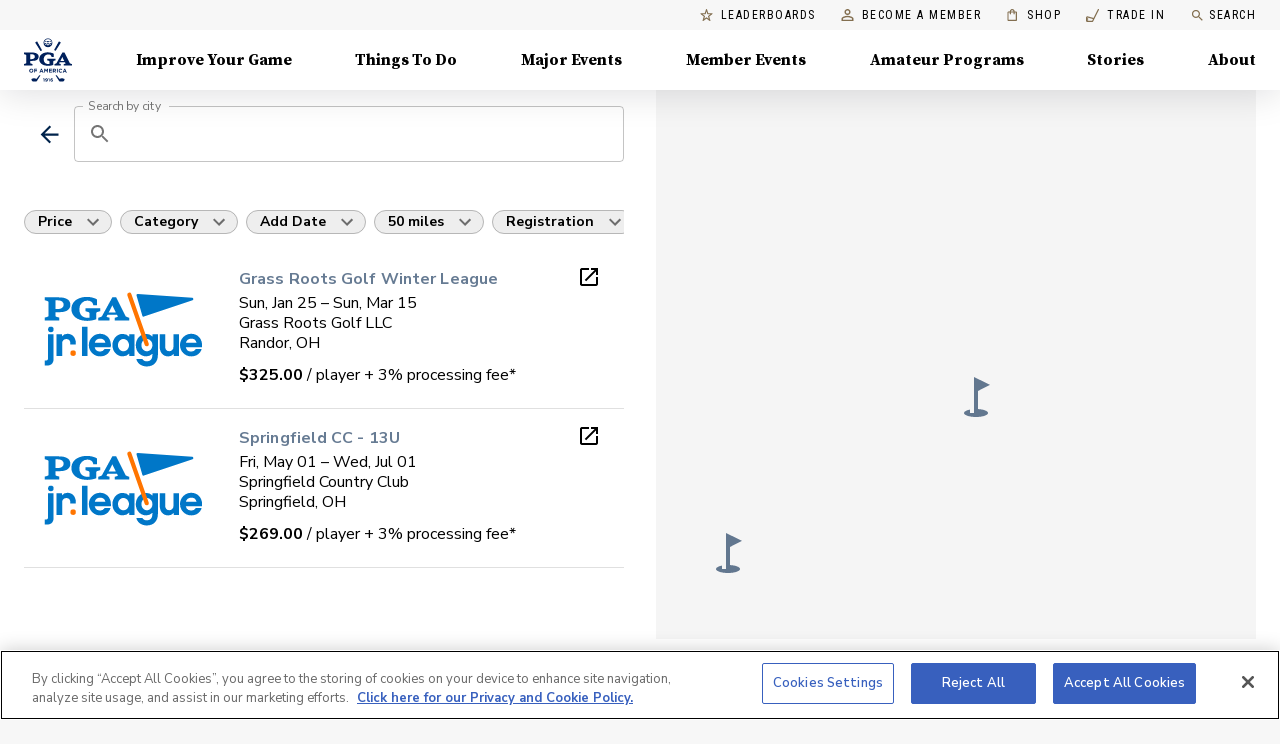

--- FILE ---
content_type: text/html; charset=utf-8
request_url: https://www.pga.com/things-to-do/arizona/florence
body_size: 49666
content:
<!DOCTYPE html><html lang="en"><head><meta charSet="utf-8"/><meta name="viewport" content="width=device-width"/><meta name="theme-color" content="#00234B"/><script type="application/ld+json">{"@context":"https://schema.org/","@graph":[{"@type":"MobileApplication","name":"MyPGA - Connect, Learn & Play Golf","description":"Swing into fun with PGA of America! Whether you're perfecting your putt with a PGA Coach, cheering on your kid’s PGA Junior League season, or finding your next golf group, MyPGA is your guide to the game.","image":"https://is1-ssl.mzstatic.com/image/thumb/Purple122/v4/13/80/70/1380701a-2f79-2f87-cb26-ec19a479c337/AppIcon-prod-1x_U007emarketing-0-7-0-85-220.png/460x0w.webp","operatingSystem":"iOS","offers":{"@type":"Offer","availability":"https://schema.org/InStock","url":"https://apps.apple.com/us/app/mypga/id1554350218"},"applicationCategory":"https://schema.org/SportsApplication"},{"@type":"MobileApplication","name":"MyPGA - Connect, Learn & Play Golf","description":"Swing into fun with PGA of America! Whether you're perfecting your putt with a PGA Coach, cheering on your kid’s PGA Junior League season, or finding your next golf group, MyPGA is your guide to the game.","image":"https://play-lh.googleusercontent.com/MNsRysu94EVNi4_4f-BG7MvFwuqoCdIhtsP3FeEXcuLrbOOMHwvrJYLlVkqiQLVr_Ofs=w480-h960-rw","operatingSystem":"Android","offers":{"@type":"Offer","availability":"https://schema.org/InStock","url":"https://play.google.com/store/apps/details?id=com.pga.MyPGA.production"},"applicationCategory":"https://schema.org/SportsApplication"},{"@type":"MobileApplication","name":"PGA Coach","description":"Become the Modern Golf Coach with PGA Coach! Created by the PGA of America and built exclusively for PGA Coaches to engage with golfers through an innovative Coaching Platform. I knew it was for me when the first student scheduled through the booking link and I received an immediate confirmation. — Mark Marshall","image":"https://is1-ssl.mzstatic.com/image/thumb/Purple221/v4/29/64/1e/29641e3b-f4bd-8cbe-e586-6c87cade9511/AppIcon-prod-1x_U007emarketing-0-7-0-85-220.png/460x0w.webp","operatingSystem":"iOS","offers":{"@type":"Offer","availability":"https://schema.org/InStock","url":"https://apps.apple.com/us/app/pga-coach/id1448721089"},"applicationCategory":"https://schema.org/SportsApplication"},{"@type":"MobileApplication","name":"PGA Coach","description":"Become the Modern Golf Coach with PGA Coach! Created by the PGA of America and built exclusively for PGA Coaches to engage with golfers through an innovative Coaching Platform. I knew it was for me when the first student scheduled through the booking link and I received an immediate confirmation. — Mark Marshall","image":"https://play-lh.googleusercontent.com/Cx-TLyyEupGQlbTctEjyqFAR8x6La3t-iLeR_hVwxMT6UR1OtntqDBFCI_j5Zw_pDlul=w480-h960-rw","operatingSystem":"Android","offers":{"@type":"Offer","availability":"https://schema.org/InStock","url":"https://play.google.com/store/apps/details?id=com.pga.pgacoach"},"applicationCategory":"https://schema.org/SportsApplication"}]}</script><title>Group Events Near Me - PGA of America</title><meta name="robots" content="index,follow"/><meta name="googlebot" content="index,follow"/><meta name="description" content="Get golf lessons from a certified PGA coach who will provide golf instruction to players of all ages and abilities."/><meta property="og:title" content="Group Events Near Me - PGA of America"/><meta property="og:description" content="Get golf lessons from a certified PGA coach who will provide golf instruction to players of all ages and abilities."/><link rel="canonical" href="/things-to-do/arizona/florence"/><meta name="next-head-count" content="11"/><link rel="shortcut icon" type="image/x-icon" href="/favicon.ico"/><script id="ga" async="" src="https://www.google-analytics.com/analytics.js"></script><script id="gtm-js" async="" src="https://www.googletagmanager.com/gtm.js?id=GTM-MMT7TW5"></script><script>
            window.dataLayer = window.dataLayer || [];
            function gtag(){dataLayer.push(arguments);}
            gtag('js', new Date());
            gtag('config', 'GTM-MMT7TW5');
            (function(){const t=document.querySelector("#gtm-js");null!==t&&t.addEventListener("load",(()=>{console.log("GTM loaded")}))})()
            </script><script type="text/javascript">
        !function(a,b,c,d,e,f,g,h){a.RaygunObject=e,a[e]=a[e]||function(){
        (a[e].o=a[e].o||[]).push(arguments)},f=b.createElement(c),g=b.getElementsByTagName(c)[0],
        f.async=1,f.src=d,g.parentNode.insertBefore(f,g),h=a.onerror,a.onerror=function(b,c,d,f,g){
        h&&h(b,c,d,f,g),g||(g=new Error(b)),a[e].q=a[e].q||[],a[e].q.push({
        e:g})}}(window,document,"script","//cdn.raygun.io/raygun4js/raygun.min.js","rg4js");
      </script><script async="" type="text/javascript" src="https://www.lightboxcdn.com/vendor/ef302255-ad06-4439-b80f-81ecd804e636/lightbox_inline.js"></script><link rel="preconnect" href="https://fonts.gstatic.com" crossorigin /><link rel="preload" href="/_next/static/css/84dfe84765b8a3a3.css" as="style"/><link rel="stylesheet" href="/_next/static/css/84dfe84765b8a3a3.css" data-n-g=""/><noscript data-n-css=""></noscript><script defer="" nomodule="" src="/_next/static/chunks/polyfills-c67a75d1b6f99dc8.js"></script><script src="/_next/static/chunks/webpack-e1f384d481972fd4.js" defer=""></script><script src="/_next/static/chunks/framework-24b689b0ef8cdbd3.js" defer=""></script><script src="/_next/static/chunks/main-e396138b3196d310.js" defer=""></script><script src="/_next/static/chunks/pages/_app-dca33fd4877ce859.js" defer=""></script><script src="/_next/static/chunks/7d0bf13e-d3d6870d0618d6df.js" defer=""></script><script src="/_next/static/chunks/5566-f8800d237cd1b452.js" defer=""></script><script src="/_next/static/chunks/7352-2de2a74e4b514636.js" defer=""></script><script src="/_next/static/chunks/4714-7dcf6a41da59eb96.js" defer=""></script><script src="/_next/static/chunks/3636-279861812c8727f8.js" defer=""></script><script src="/_next/static/chunks/9287-3dd5ee68a9db81ee.js" defer=""></script><script src="/_next/static/chunks/3182-e6d9f51ab74a6b4d.js" defer=""></script><script src="/_next/static/chunks/3956-8eaafbc555eadb05.js" defer=""></script><script src="/_next/static/chunks/6883-f93158e639357d31.js" defer=""></script><script src="/_next/static/chunks/7361-2a7986f71be62971.js" defer=""></script><script src="/_next/static/chunks/4093-5dd35b73bda3a706.js" defer=""></script><script src="/_next/static/chunks/939-137ea18e581c58b9.js" defer=""></script><script src="/_next/static/chunks/7236-0f15a7e29deee635.js" defer=""></script><script src="/_next/static/chunks/2146-3d9f42f5e5814029.js" defer=""></script><script src="/_next/static/chunks/4974-b7596e164a4a7aac.js" defer=""></script><script src="/_next/static/chunks/9028-00f83be494af4e83.js" defer=""></script><script src="/_next/static/chunks/1491-fe6c352eb12f8e45.js" defer=""></script><script src="/_next/static/chunks/9030-3e297a17c0ae1d51.js" defer=""></script><script src="/_next/static/chunks/5295-9259967655a178e9.js" defer=""></script><script src="/_next/static/chunks/pages/things-to-do/%5B...param%5D-bca82683963c8b53.js" defer=""></script><script src="/_next/static/tM8VyKlre1Y8ycIgt9bm4/_buildManifest.js" defer=""></script><script src="/_next/static/tM8VyKlre1Y8ycIgt9bm4/_ssgManifest.js" defer=""></script><style id="jss-server-side">html {
  box-sizing: border-box;
  -webkit-font-smoothing: antialiased;
  -moz-osx-font-smoothing: grayscale;
}
*, *::before, *::after {
  box-sizing: inherit;
}
strong, b {
  font-weight: 700;
}
body {
  color: #000000;
  margin: 0;
  font-size: 14px;
  font-family: Nunito Sans,sans-serif;
  font-weight: 300;
  line-height: 1.75;
  background-color: #F7F7F7;
}
@media print {
  body {
    background-color: #fff;
  }
}
  body::backdrop {
    background-color: #F7F7F7;
  }

  .jss1 {
    padding-top: 0;
  }
  .jss28 {  }
  .jss29 {
    display: flex;
    align-items: center;
    justify-content: flex-end;
  }
  .jss36 {
    height: 100%;
  }
  .jss37 {
    height: 100%;
    display: flex;
    align-items: stretch;
    justify-content: space-between;
  }
  .jss38 {
    display: flex;
  }
  .jss41 {
    padding: 2.5rem;
  }
  .jss42 {
    display: flex;
    justify-content: flex-end;
  }
  .jss43 {  }
  .jss54 {
    max-width: 400px;
    margin-bottom: 32px;
  }
  .jss61 {
    display: flex;
  }
  .jss62 {
    padding: 2.5rem;
  }
  .jss63 {
    display: flex;
    justify-content: flex-end;
  }
  .jss64 {  }
  .jss67 {
    max-width: 400px;
    margin-bottom: 32px;
  }
  .jss76 {
    display: flex;
  }
  .jss77 {
    padding: 2.5rem;
  }
  .jss78 {
    display: flex;
    justify-content: flex-end;
  }
  .jss79 {  }
  .jss82 {
    max-width: 400px;
    margin-bottom: 32px;
  }
  .jss91 {
    display: flex;
  }
  .jss92 {
    padding: 2.5rem;
  }
  .jss93 {
    display: flex;
    justify-content: flex-end;
  }
  .jss94 {  }
  .jss97 {
    max-width: 400px;
    margin-bottom: 32px;
  }
  .jss98 {
    display: flex;
  }
  .jss99 {
    padding: 2.5rem;
  }
  .jss100 {
    display: flex;
    justify-content: flex-end;
  }
  .jss101 {  }
  .jss104 {
    max-width: 400px;
    margin-bottom: 32px;
  }
  .jss105 {
    display: flex;
  }
  .jss106 {
    padding: 2.5rem;
  }
  .jss107 {
    display: flex;
    justify-content: flex-end;
  }
  .jss108 {  }
  .jss111 {
    max-width: 400px;
    margin-bottom: 32px;
  }
  .jss112 {
    display: flex;
  }
  .jss113 {
    padding: 2.5rem;
  }
  .jss114 {
    display: flex;
    justify-content: flex-end;
  }
  .jss115 {  }
  .jss118 {
    max-width: 400px;
    margin-bottom: 32px;
  }
  .jss140 {
    height: 100%;
    display: flex;
    position: relative;
    flex-direction: column;
    justify-content: flex-end;
  }
  .jss141 {
    display: flex;
    flex-direction: column;
    background-color: #fff;
  }
  .jss145 {
    height: 100%;
    display: flex;
    position: relative;
    flex-direction: column;
    justify-content: flex-end;
  }
  .jss146 {
    display: flex;
    flex-direction: column;
    background-color: #fff;
  }
  .jss174 {  }
  .jss175 {
    display: flex;
  }
  .jss189 {
    min-height: calc(100vh - 400px);
  }
  .jss223 {
    display: block;
  }
  .jss224 {
    display: flex;
  }
  .jss257 {
    margin-top: 8px;
    margin-bottom: 8px;
  }
  .jss258 {
    padding-top: 8px;
  }
  .jss259 {
    display: flex;
    align-items: center;
    padding-top: 8px;
  }
  .jss260 {  }
  .jss263 {
    margin-top: 8px;
    margin-bottom: 8px;
  }
  .jss264 {
    padding-top: 8px;
  }
  .jss265 {
    display: flex;
    align-items: center;
    padding-top: 8px;
  }
  .jss266 {  }
  .jss269 {
    margin-top: 8px;
    margin-bottom: 8px;
  }
  .jss270 {
    padding-top: 8px;
  }
  .jss271 {
    display: flex;
    align-items: center;
    padding-top: 8px;
  }
  .jss272 {  }
  .jss275 {
    margin-top: 8px;
    margin-bottom: 8px;
  }
  .jss276 {
    padding-top: 8px;
  }
  .jss277 {
    display: flex;
    align-items: center;
    padding-top: 8px;
  }
  .jss278 {  }
  .jss281 {
    margin-top: 8px;
    margin-bottom: 8px;
  }
  .jss282 {
    padding-top: 8px;
  }
  .jss283 {
    display: flex;
    align-items: center;
    padding-top: 8px;
  }
  .jss284 {  }
  .jss287 {
    margin-top: 8px;
    margin-bottom: 8px;
  }
  .jss288 {
    padding-top: 8px;
  }
  .jss289 {
    display: flex;
    align-items: center;
    padding-top: 8px;
  }
  .jss290 {  }
  .jss293 {
    margin-top: 8px;
    margin-bottom: 8px;
  }
  .jss294 {
    padding-top: 8px;
  }
  .jss295 {
    display: flex;
    align-items: center;
    padding-top: 8px;
  }
  .jss296 {  }
  .jss299 {
    margin-top: 8px;
    margin-bottom: 8px;
  }
  .jss300 {
    padding-top: 8px;
  }
  .jss301 {
    display: flex;
    align-items: center;
    padding-top: 8px;
  }
  .jss302 {  }
  .jss305 {
    margin-top: 8px;
    margin-bottom: 8px;
  }
  .jss306 {
    padding-top: 8px;
  }
  .jss307 {
    display: flex;
    align-items: center;
    padding-top: 8px;
  }
  .jss308 {  }
  .jss311 {
    margin-top: 8px;
    margin-bottom: 8px;
  }
  .jss312 {
    padding-top: 8px;
  }
  .jss313 {
    display: flex;
    align-items: center;
    padding-top: 8px;
  }
  .jss314 {  }
  .jss317 {
    margin-top: 8px;
    margin-bottom: 8px;
  }
  .jss318 {
    padding-top: 8px;
  }
  .jss319 {
    display: flex;
    align-items: center;
    padding-top: 8px;
  }
  .jss320 {  }
  .jss323 {
    margin-top: 8px;
    margin-bottom: 8px;
  }
  .jss324 {
    padding-top: 8px;
  }
  .jss325 {
    display: flex;
    align-items: center;
    padding-top: 8px;
  }
  .jss326 {  }
  .jss328 {  }
@media (min-width:0px) {
  .jss328 {
    padding-top: 0;
  }
}
@media (min-width:600px) {
  .jss328 {
    padding-top: 0;
  }
}
@media (min-width:960px) {
  .jss328 {
    padding-top: 28px;
  }
}
  .jss354 {  }
  .jss356 {
    margin-top: 32px;
    padding-top: 32px;
    padding-bottom: 160px;
    background-color: #001123;
  }
  .MuiTypography-root {
    margin: 0;
  }
  .MuiTypography-body2 {
    font-size: 14px;
    font-family: Nunito Sans,sans-serif;
    font-weight: 300;
    line-height: 1.75;
  }
  .MuiTypography-body1 {
    font-size: 16px;
    font-family: Nunito Sans,sans-serif;
    font-weight: 300;
    line-height: 1.75;
  }
  .MuiTypography-caption {
    font-size: 12px;
    font-family: Nunito Sans,sans-serif;
    font-weight: 600;
    line-height: 16px;
    letter-spacing: 0.4px;
  }
  .MuiTypography-button {
    font-size: 14px;
    font-family: Nunito Sans,sans-serif;
    font-weight: 500;
    line-height: 1.75;
    letter-spacing: 0.1px;
    text-transform: uppercase;
  }
  .MuiTypography-h1 {
    font-size: 2.375rem;
    font-family: Source Serif Pro,serif;
    font-weight: 700;
    line-height: 1;
    letter-spacing: -1.5px;
  }
@media (min-width:600px) {
  .MuiTypography-h1 {
    font-size: 3rem;
  }
}
@media (min-width:960px) {
  .MuiTypography-h1 {
    font-size: 3.25rem;
  }
}
@media (min-width:1440px) {
  .MuiTypography-h1 {
    font-size: 3.75rem;
  }
}
  .MuiTypography-h2 {
    font-size: 2.0625rem;
    font-family: Source Serif Pro,serif;
    font-weight: 700;
    line-height: 1.2;
    letter-spacing: -0.5px;
  }
@media (min-width:600px) {
  .MuiTypography-h2 {
    font-size: 2.5rem;
  }
}
@media (min-width:960px) {
  .MuiTypography-h2 {
    font-size: 2.7083rem;
  }
}
@media (min-width:1440px) {
  .MuiTypography-h2 {
    font-size: 3.125rem;
  }
}
  .MuiTypography-h3 {
    font-size: 1.75rem;
    font-family: Source Serif Pro,serif;
    font-weight: 700;
    line-height: 1.3;
    letter-spacing: -1px;
  }
@media (min-width:600px) {
  .MuiTypography-h3 {
    font-size: 2.1154rem;
  }
}
@media (min-width:960px) {
  .MuiTypography-h3 {
    font-size: 2.3077rem;
  }
}
@media (min-width:1440px) {
  .MuiTypography-h3 {
    font-size: 2.5rem;
  }
}
  .MuiTypography-h4 {
    font-size: 1.5rem;
    font-family: Source Serif Pro,serif;
    font-weight: 700;
    line-height: 1.25;
    letter-spacing: -1px;
  }
@media (min-width:600px) {
  .MuiTypography-h4 {
    font-size: 1.8rem;
  }
}
@media (min-width:960px) {
  .MuiTypography-h4 {
    font-size: 1.8rem;
  }
}
@media (min-width:1440px) {
  .MuiTypography-h4 {
    font-size: 2rem;
  }
}
  .MuiTypography-h5 {
    font-size: 1.25rem;
    font-family: Source Serif Pro,serif;
    font-weight: 700;
    line-height: 1.16;
    letter-spacing: 0;
  }
@media (min-width:600px) {
  .MuiTypography-h5 {
    font-size: 1.2931rem;
  }
}
@media (min-width:960px) {
  .MuiTypography-h5 {
    font-size: 1.5086rem;
  }
}
@media (min-width:1440px) {
  .MuiTypography-h5 {
    font-size: 1.5086rem;
  }
}
  .MuiTypography-h6 {
    font-size: 1.0625rem;
    font-family: Source Serif Pro,serif;
    font-weight: 700;
    line-height: 1.3;
    letter-spacing: 0;
  }
@media (min-width:600px) {
  .MuiTypography-h6 {
    font-size: 1.1538rem;
  }
}
@media (min-width:960px) {
  .MuiTypography-h6 {
    font-size: 1.1538rem;
  }
}
@media (min-width:1440px) {
  .MuiTypography-h6 {
    font-size: 1.1538rem;
  }
}
  .MuiTypography-subtitle1 {
    font-size: 16px;
    font-family: Nunito Sans,sans-serif;
    font-weight: 700;
    line-height: 20px;
    letter-spacing: 0.1px;
  }
  .MuiTypography-subtitle2 {
    font-size: 14px;
    font-family: Nunito Sans,sans-serif;
    font-weight: 700;
    line-height: 20px;
    letter-spacing: 0.1px;
  }
  .MuiTypography-overline {
    display: block;
    font-size: 14px;
    font-family: Roboto Condensed,sans-serif;
    font-weight: bold;
    line-height: 2.66;
    letter-spacing: 1.5px;
    text-transform: uppercase;
  }
  .MuiTypography-srOnly {
    width: 1px;
    height: 1px;
    overflow: hidden;
    position: absolute;
  }
  .MuiTypography-alignLeft {
    text-align: left;
  }
  .MuiTypography-alignCenter {
    text-align: center;
  }
  .MuiTypography-alignRight {
    text-align: right;
  }
  .MuiTypography-alignJustify {
    text-align: justify;
  }
  .MuiTypography-noWrap {
    overflow: hidden;
    white-space: nowrap;
    text-overflow: ellipsis;
  }
  .MuiTypography-gutterBottom {
    margin-bottom: 0.35em;
  }
  .MuiTypography-paragraph {
    margin-bottom: 16px;
  }
  .MuiTypography-colorInherit {
    color: inherit;
  }
  .MuiTypography-colorPrimary {
    color: #AB9157;
  }
  .MuiTypography-colorSecondary {
    color: #00234B;
  }
  .MuiTypography-colorTextPrimary {
    color: #000000;
  }
  .MuiTypography-colorTextSecondary {
    color: rgba(0, 0, 0, 0.54);
  }
  .MuiTypography-colorError {
    color: #f44336;
  }
  .MuiTypography-displayInline {
    display: inline;
  }
  .MuiTypography-displayBlock {
    display: block;
  }
  .MuiSvgIcon-root {
    fill: currentColor;
    width: 1em;
    height: 1em;
    display: inline-block;
    font-size: 1.5rem;
    transition: fill 200ms cubic-bezier(0.4, 0, 0.2, 1) 0ms;
    flex-shrink: 0;
    user-select: none;
  }
  .MuiSvgIcon-colorPrimary {
    color: #AB9157;
  }
  .MuiSvgIcon-colorSecondary {
    color: #00234B;
  }
  .MuiSvgIcon-colorAction {
    color: rgba(0, 0, 0, 0.54);
  }
  .MuiSvgIcon-colorError {
    color: #f44336;
  }
  .MuiSvgIcon-colorDisabled {
    color: rgba(0, 0, 0, 0.26);
  }
  .MuiSvgIcon-fontSizeInherit {
    font-size: inherit;
  }
  .MuiSvgIcon-fontSizeSmall {
    font-size: 1.25rem;
  }
  .MuiSvgIcon-fontSizeLarge {
    font-size: 2.1875rem;
  }
  .jss51 {
    transition: 0.1s ease-in-out;
  }
  .jss52 {
    transform: ;
  }
  .jss53 {
    transform: ;
  }
  .jss55 {
    transform: ;
  }
  .jss56 {
    transform: ;
  }
  .jss57 {
    transform: ;
  }
  .jss58 {
    transform: ;
  }
  .jss59 {
    transform: ;
  }
  .jss60 {
    transform: ;
  }
  .jss65 {
    transform: ;
  }
  .jss66 {
    transform: ;
  }
  .jss68 {
    transform: ;
  }
  .jss69 {
    transform: ;
  }
  .jss70 {
    transform: ;
  }
  .jss71 {
    transform: ;
  }
  .jss72 {
    transform: ;
  }
  .jss73 {
    transform: ;
  }
  .jss74 {
    transform: ;
  }
  .jss75 {
    transform: ;
  }
  .jss80 {
    transform: ;
  }
  .jss81 {
    transform: ;
  }
  .jss83 {
    transform: ;
  }
  .jss84 {
    transform: ;
  }
  .jss85 {
    transform: ;
  }
  .jss86 {
    transform: ;
  }
  .jss87 {
    transform: ;
  }
  .jss88 {
    transform: ;
  }
  .jss89 {
    transform: ;
  }
  .jss90 {
    transform: ;
  }
  .jss95 {
    transform: ;
  }
  .jss96 {
    transform: ;
  }
  .jss102 {
    transform: ;
  }
  .jss103 {
    transform: ;
  }
  .jss109 {
    transform: ;
  }
  .jss110 {
    transform: ;
  }
  .jss116 {
    transform: ;
  }
  .jss117 {
    transform: ;
  }
  .jss119 {
    transform: ;
  }
  .jss120 {
    transform: ;
  }
  .jss121 {
    transform: ;
  }
  .jss122 {
    transform: ;
  }
  .jss123 {
    transform: ;
  }
  .jss124 {
    transform: ;
  }
  .jss125 {
    transform: ;
  }
  .jss126 {
    transform: ;
  }
  .jss127 {
    transform: ;
  }
  .jss128 {
    transform: ;
  }
  .jss129 {
    transform: ;
  }
  .jss130 {
    transform: ;
  }
  .jss131 {
    transform: ;
  }
  .jss132 {
    transform: ;
  }
  .jss142 {
    transform: ;
  }
  .jss143 {
    transform: ;
  }
  .jss147 {
    transform: ;
  }
  .jss148 {
    transform: ;
  }
  .jss35 {
    top: auto;
    left: -10000px;
    width: 1px;
    height: 1px;
    overflow: hidden;
    position: absolute;
  }
  .jss32 {
    display: block;
  }
  .jss32 > * {
    border: 1px solid rgba(0, 0, 0, 0.12);
    border-radius: 4px;
  }
  .jss32:hover, .jss32 a:hover {
    color: #000;
    box-shadow: 0px 4px 16px rgba(0,0,0,0.06);
    text-decoration: none;
  }
  .jss33 {
    color: #757575;
    box-shadow: 0 2px 0 #AB9157;
    text-decoration: none;
  }
  .jss33:hover {
    color: #836F50;
    box-shadow: none;
    background-color: rgba(171,	145,	87, 0.25);
  }
  .jss34 > * {
    border: none;
    border-radius: 4px;
  }
  .MuiPaper-root {
    color: #000000;
    transition: box-shadow 300ms cubic-bezier(0.4, 0, 0.2, 1) 0ms;
    background-color: #fff;
  }
  .MuiPaper-rounded {
    border-radius: 0;
  }
  .MuiPaper-outlined {
    border: 1px solid rgba(0, 0, 0, 0.12);
  }
  .MuiPaper-elevation0 {
    box-shadow: none;
  }
  .MuiPaper-elevation1 {
    box-shadow: 0px 2px 1px -1px rgba(0,0,0,0.2),0px 1px 1px 0px rgba(0,0,0,0.14),0px 1px 3px 0px rgba(0,0,0,0.12);
  }
  .MuiPaper-elevation2 {
    box-shadow: 0px 3px 1px -2px rgba(0,0,0,0.2),0px 2px 2px 0px rgba(0,0,0,0.14),0px 1px 5px 0px rgba(0,0,0,0.12);
  }
  .MuiPaper-elevation3 {
    box-shadow: 0px 3px 3px -2px rgba(0,0,0,0.2),0px 3px 4px 0px rgba(0,0,0,0.14),0px 1px 8px 0px rgba(0,0,0,0.12);
  }
  .MuiPaper-elevation4 {
    box-shadow: 0px 2px 4px -1px rgba(0,0,0,0.2),0px 4px 5px 0px rgba(0,0,0,0.14),0px 1px 10px 0px rgba(0,0,0,0.12);
  }
  .MuiPaper-elevation5 {
    box-shadow: 0px 3px 5px -1px rgba(0,0,0,0.2),0px 5px 8px 0px rgba(0,0,0,0.14),0px 1px 14px 0px rgba(0,0,0,0.12);
  }
  .MuiPaper-elevation6 {
    box-shadow: 0px 3px 5px -1px rgba(0,0,0,0.2),0px 6px 10px 0px rgba(0,0,0,0.14),0px 1px 18px 0px rgba(0,0,0,0.12);
  }
  .MuiPaper-elevation7 {
    box-shadow: 0px 4px 5px -2px rgba(0,0,0,0.2),0px 7px 10px 1px rgba(0,0,0,0.14),0px 2px 16px 1px rgba(0,0,0,0.12);
  }
  .MuiPaper-elevation8 {
    box-shadow: 0px 5px 5px -3px rgba(0,0,0,0.2),0px 8px 10px 1px rgba(0,0,0,0.14),0px 3px 14px 2px rgba(0,0,0,0.12);
  }
  .MuiPaper-elevation9 {
    box-shadow: 0px 5px 6px -3px rgba(0,0,0,0.2),0px 9px 12px 1px rgba(0,0,0,0.14),0px 3px 16px 2px rgba(0,0,0,0.12);
  }
  .MuiPaper-elevation10 {
    box-shadow: 0px 6px 6px -3px rgba(0,0,0,0.2),0px 10px 14px 1px rgba(0,0,0,0.14),0px 4px 18px 3px rgba(0,0,0,0.12);
  }
  .MuiPaper-elevation11 {
    box-shadow: 0px 6px 7px -4px rgba(0,0,0,0.2),0px 11px 15px 1px rgba(0,0,0,0.14),0px 4px 20px 3px rgba(0,0,0,0.12);
  }
  .MuiPaper-elevation12 {
    box-shadow: 0px 7px 8px -4px rgba(0,0,0,0.2),0px 12px 17px 2px rgba(0,0,0,0.14),0px 5px 22px 4px rgba(0,0,0,0.12);
  }
  .MuiPaper-elevation13 {
    box-shadow: 0px 7px 8px -4px rgba(0,0,0,0.2),0px 13px 19px 2px rgba(0,0,0,0.14),0px 5px 24px 4px rgba(0,0,0,0.12);
  }
  .MuiPaper-elevation14 {
    box-shadow: 0px 7px 9px -4px rgba(0,0,0,0.2),0px 14px 21px 2px rgba(0,0,0,0.14),0px 5px 26px 4px rgba(0,0,0,0.12);
  }
  .MuiPaper-elevation15 {
    box-shadow: 0px 8px 9px -5px rgba(0,0,0,0.2),0px 15px 22px 2px rgba(0,0,0,0.14),0px 6px 28px 5px rgba(0,0,0,0.12);
  }
  .MuiPaper-elevation16 {
    box-shadow: 0px 8px 10px -5px rgba(0,0,0,0.2),0px 16px 24px 2px rgba(0,0,0,0.14),0px 6px 30px 5px rgba(0,0,0,0.12);
  }
  .MuiPaper-elevation17 {
    box-shadow: 0px 8px 11px -5px rgba(0,0,0,0.2),0px 17px 26px 2px rgba(0,0,0,0.14),0px 6px 32px 5px rgba(0,0,0,0.12);
  }
  .MuiPaper-elevation18 {
    box-shadow: 0px 9px 11px -5px rgba(0,0,0,0.2),0px 18px 28px 2px rgba(0,0,0,0.14),0px 7px 34px 6px rgba(0,0,0,0.12);
  }
  .MuiPaper-elevation19 {
    box-shadow: 0px 9px 12px -6px rgba(0,0,0,0.2),0px 19px 29px 2px rgba(0,0,0,0.14),0px 7px 36px 6px rgba(0,0,0,0.12);
  }
  .MuiPaper-elevation20 {
    box-shadow: 0px 10px 13px -6px rgba(0,0,0,0.2),0px 20px 31px 3px rgba(0,0,0,0.14),0px 8px 38px 7px rgba(0,0,0,0.12);
  }
  .MuiPaper-elevation21 {
    box-shadow: 0px 10px 13px -6px rgba(0,0,0,0.2),0px 21px 33px 3px rgba(0,0,0,0.14),0px 8px 40px 7px rgba(0,0,0,0.12);
  }
  .MuiPaper-elevation22 {
    box-shadow: 0px 10px 14px -6px rgba(0,0,0,0.2),0px 22px 35px 3px rgba(0,0,0,0.14),0px 8px 42px 7px rgba(0,0,0,0.12);
  }
  .MuiPaper-elevation23 {
    box-shadow: 0px 11px 14px -7px rgba(0,0,0,0.2),0px 23px 36px 3px rgba(0,0,0,0.14),0px 9px 44px 8px rgba(0,0,0,0.12);
  }
  .MuiPaper-elevation24 {
    box-shadow: 0px 11px 15px -7px rgba(0,0,0,0.2),0px 24px 38px 3px rgba(0,0,0,0.14),0px 9px 46px 8px rgba(0,0,0,0.12);
  }
  .MuiAppBar-root {
    width: 100%;
    display: flex;
    z-index: 1100;
    box-sizing: border-box;
    flex-shrink: 0;
    flex-direction: column;
  }
  .MuiAppBar-positionFixed {
    top: 0;
    left: auto;
    right: 0;
    position: fixed;
  }
@media print {
  .MuiAppBar-positionFixed {
    position: absolute;
  }
}
  .MuiAppBar-positionAbsolute {
    top: 0;
    left: auto;
    right: 0;
    position: absolute;
  }
  .MuiAppBar-positionSticky {
    top: 0;
    left: auto;
    right: 0;
    position: sticky;
  }
  .MuiAppBar-positionStatic {
    position: static;
  }
  .MuiAppBar-positionRelative {
    position: relative;
  }
  .MuiAppBar-colorDefault {
    color: rgba(0, 0, 0, 0.87);
    background-color: #f5f5f5;
  }
  .MuiAppBar-colorPrimary {
    color: #FFFFFF;
    background-color: #AB9157;
  }
  .MuiAppBar-colorSecondary {
    color: #FFFFFF;
    background-color: #00234B;
  }
  .MuiAppBar-colorInherit {
    color: inherit;
  }
  .MuiAppBar-colorTransparent {
    color: inherit;
    background-color: transparent;
  }
  .MuiContainer-root {
    width: 100%;
    display: block;
    box-sizing: border-box;
    margin-left: auto;
    margin-right: auto;
    padding-left: 16px;
    padding-right: 16px;
  }
@media (min-width:600px) {
  .MuiContainer-root {
    padding-left: 24px;
    padding-right: 24px;
  }
}
  .MuiContainer-disableGutters {
    padding-left: 0;
    padding-right: 0;
  }
@media (min-width:1920px) {
  .MuiContainer-fixed {
    max-width: 1920px;
  }
}
@media (min-width:1440px) {
  .MuiContainer-fixed {
    max-width: 1440px;
  }
}
@media (min-width:1024px) {
  .MuiContainer-fixed {
    max-width: 1024px;
  }
}
@media (min-width:960px) {
  .MuiContainer-fixed {
    max-width: 960px;
  }
}
@media (min-width:600px) {
  .MuiContainer-fixed {
    max-width: 600px;
  }
}
@media (min-width:0px) {
  .MuiContainer-maxWidthXs {
    max-width: 444px;
  }
}
@media (min-width:600px) {
  .MuiContainer-maxWidthSm {
    max-width: 600px;
  }
}
@media (min-width:960px) {
  .MuiContainer-maxWidthMd {
    max-width: 960px;
  }
}
@media (min-width:1440px) {
  .MuiContainer-maxWidthLg {
    max-width: 1440px;
  }
}
@media (min-width:1920px) {
  .MuiContainer-maxWidthXl {
    max-width: 1920px;
  }
}
  .MuiToolbar-root {
    display: flex;
    position: relative;
    align-items: center;
  }
  .MuiToolbar-gutters {
    padding-left: 16px;
    padding-right: 16px;
  }
@media (min-width:600px) {
  .MuiToolbar-gutters {
    padding-left: 24px;
    padding-right: 24px;
  }
}
  .MuiToolbar-regular {
    min-height: 56px;
  }
@media (min-width:0px) and (orientation: landscape) {
  .MuiToolbar-regular {
    min-height: 48px;
  }
}
@media (min-width:600px) {
  .MuiToolbar-regular {
    min-height: 64px;
  }
}
  .MuiToolbar-dense {
    min-height: 48px;
  }
@keyframes jss149 {
  from {
    opacity: 0;
  }
  to {
    opacity: 1;
  }
}
  .jss150 {
    z-index: 10;
    box-shadow: 0px 4px 36px rgba(0, 10, 22, 0.13);
  }
  .jss151 {
    height: 45px;
    min-height: initial;
  }
  .jss152 {
    background: white;
    box-shadow: 0px 10px 20px 0px rgba(0, 0, 0, .05);
  }
@media (min-width:960px) {
  .jss152 {
    display: none;
  }
}
  .jss153 {
    background: linear-gradient(180deg, rgba(0,0,0,0.45) 0%, rgba(0,0,0,0.2) 50%, rgba(0,0,0,0.1) 75%, rgba(0,0,0,0) 100%);
    box-shadow: none;
  }
  .jss153 a, .jss153 button {
    color: white;
  }
  .jss154 {
    background-color: transparent;
  }
  .jss155 {
    color: #000;
    border: none;
    cursor: pointer;
    display: flex;
    position: relative;
    align-items: center;
    background-color: transparent;
  }
  .jss155:focus {
    outline: none;
  }
  .jss156 {
    color: #000;
    background: transparent;
  }
@media (min-width:600px) {
  .jss156 {
    margin-left: -8px;
  }
}
  .jss157 {
    top: 0;
    left: 0;
    width: 100vw;
    height: 100vh;
    z-index: 1100;
    position: fixed;
    overflow-x: hidden;
    overflow-y: auto;
    transition: 225ms transform;
    padding-top: 48px;
    background-size: cover;
    background-color: #00234B;
    background-position: center;
  }
  .jss158 .MuiDrawer-paper {
    background-size: cover;
    background-color: #00234B;
  }
  .jss159 {
    width: 24px;
    height: 24px;
  }
  .jss160 {
    display: flex;
    padding-top: 16px;
    padding-left: 32px;
    padding-right: 32px;
    flex-direction: row;
  }
  .jss161 {
    padding-top: 8px;
  }
@media (min-width:600px) {
  .jss161 {
    width: 50%;
  }
}
  .jss162 {
    width: 240px;
  }
  .jss163 {
    width: 180px;
    position: relative;
  }
  .jss164 {
    border: none;
    margin: 8px 0;
    display: inline-block;
    opacity: 0.6;
    outline: none;
    padding: 8px 0;
    background: transparent;
    box-sizing: border-box;
  }
  .jss164:hover {
    color: #FFFFFF;
    opacity: 0.3;
  }
  .jss164.is-selected {
    opacity: 1;
  }
  .jss164 svg {
    top: 2px;
    position: relative;
  }
@media (min-width:0px) and (max-width:599.95px) {
  .jss164 svg {
    top: 4px;
  }
}
  .jss165 {
    top: -6px;
    left: 8px;
    opacity: 0.7;
    z-index: 1;
    position: relative;
  }
  .jss165:hover {
    opacity: 1;
  }
  .jss165.is-selected {
    opacity: 1;
  }
@media (min-width:0px) and (max-width:599.95px) {
  .jss166 {
    display: none;
  }
}
  .jss167 {
    padding-top: 96px;
    padding-left: 24px;
    animation-name: jss149;
    animation-duration: 225ms;
  }
@media (min-width:0px) and (max-width:599.95px) {
  .jss167 {
    width: 240px;
    padding-top: 16px;
    padding-left: 0;
  }
}
  .jss168 {
    left: -16px;
    position: relative;
    margin-bottom: 16px;
  }
@media (min-width:600px) {
  .jss168 {
    display: none;
  }
}
  .jss169 {
    margin-bottom: 32px;
  }
  .jss169 a {
    display: block;
    padding: 2px 0;
  }
  .jss170 {
    display: block;
  }
  .jss171 {
    display: block;
    margin-bottom: 24px;
  }
  .jss172 {
    color: white;
    font-size: 24px;
    font-family: Source Serif Pro,serif;
    border-bottom: 1px solid rgba(255, 255, 255, 0.5);
  }
  .jss172 button {
    padding: 0;
  }
  .jss172 .MuiInputBase-root {
    color: white;
  }
  .jss173 {
    color: rgba(255, 255, 255, 0.5);
    margin-bottom: 24px;
  }
  .MuiButtonBase-root {
    color: inherit;
    border: 0;
    cursor: pointer;
    margin: 0;
    display: inline-flex;
    outline: 0;
    padding: 0;
    position: relative;
    align-items: center;
    user-select: none;
    border-radius: 0;
    vertical-align: middle;
    -moz-appearance: none;
    justify-content: center;
    text-decoration: none;
    background-color: transparent;
    -webkit-appearance: none;
    -webkit-tap-highlight-color: transparent;
  }
  .MuiButtonBase-root::-moz-focus-inner {
    border-style: none;
  }
  .MuiButtonBase-root.Mui-disabled {
    cursor: default;
    pointer-events: none;
  }
@media print {
  .MuiButtonBase-root {
    color-adjust: exact;
  }
}
  .MuiButtonBase-root:focus {
    outline: solid;
  }
  .MuiIconButton-root {
    flex: 0 0 auto;
    color: rgba(0, 0, 0, 0.54);
    padding: 12px;
    overflow: visible;
    font-size: 1.5rem;
    text-align: center;
    transition: background-color 150ms cubic-bezier(0.4, 0, 0.2, 1) 0ms;
    border-radius: 50%;
  }
  .MuiIconButton-root:hover {
    background-color: rgba(0, 0, 0, 0.04);
  }
  .MuiIconButton-root.Mui-disabled {
    color: rgba(0, 0, 0, 0.26);
    background-color: transparent;
  }
@media (hover: none) {
  .MuiIconButton-root:hover {
    background-color: transparent;
  }
}
  .MuiIconButton-edgeStart {
    margin-left: -12px;
  }
  .MuiIconButton-sizeSmall.MuiIconButton-edgeStart {
    margin-left: -3px;
  }
  .MuiIconButton-edgeEnd {
    margin-right: -12px;
  }
  .MuiIconButton-sizeSmall.MuiIconButton-edgeEnd {
    margin-right: -3px;
  }
  .MuiIconButton-colorInherit {
    color: inherit;
  }
  .MuiIconButton-colorPrimary {
    color: #AB9157;
  }
  .MuiIconButton-colorPrimary:hover {
    background-color: rgba(171, 145, 87, 0.04);
  }
@media (hover: none) {
  .MuiIconButton-colorPrimary:hover {
    background-color: transparent;
  }
}
  .MuiIconButton-colorSecondary {
    color: #00234B;
  }
  .MuiIconButton-colorSecondary:hover {
    background-color: rgba(0, 35, 75, 0.04);
  }
@media (hover: none) {
  .MuiIconButton-colorSecondary:hover {
    background-color: transparent;
  }
}
  .MuiIconButton-sizeSmall {
    padding: 3px;
    font-size: 1.125rem;
  }
  .MuiIconButton-label {
    width: 100%;
    display: flex;
    align-items: inherit;
    justify-content: inherit;
  }
  .MuiAvatar-root {
    width: 110px;
    height: 110px;
    display: flex;
    overflow: hidden;
    position: relative;
    font-size: 1.25rem;
    align-items: center;
    flex-shrink: 0;
    font-family: Nunito Sans,sans-serif;
    line-height: 1;
    user-select: none;
    border-radius: 50%;
    justify-content: center;
  }
  .MuiAvatar-colorDefault {
    color: #F7F7F7;
    background-color: #bdbdbd;
  }
  .MuiAvatar-rounded {
    border-radius: 0;
  }
  .MuiAvatar-square {
    border-radius: 0;
  }
  .MuiAvatar-img {
    color: transparent;
    width: 100%;
    height: 100%;
    object-fit: cover;
    text-align: center;
    text-indent: 10000px;
  }
  .MuiAvatar-fallback {
    width: 75%;
    height: 75%;
  }
  .MuiButton-root {
    color: #000000;
    height: 48px;
    display: inline-flex;
    padding: .625rem 1.5625rem;
    font-size: 1rem;
    min-width: 64px;
    box-shadow: none;
    box-sizing: border-box;
    transition: text-decoration-color 250ms cubic-bezier(0.4, 0, 0.2, 1) 0ms,box-shadow 250ms cubic-bezier(0.4, 0, 0.2, 1) 0ms,border 250ms cubic-bezier(0.4, 0, 0.2, 1) 0ms;
    align-items: center;
    font-family: Nunito Sans;
    font-weight: 700;
    line-height: 1.75;
    border-radius: 50px;
    letter-spacing: 0.1px;
    text-transform: none;
    justify-content: center;
    text-decoration: underline;
    text-decoration-color: transparent;
    text-underline-offset: 2px;
  }
  .MuiButton-root:hover {
    text-decoration: underline;
    background-color: rgba(0, 0, 0, 0.04);
  }
  .MuiButton-root.Mui-disabled {
    color: rgba(0, 0, 0, 0.26);
  }
@media (max-width:959.95px) {
  .MuiButton-root {
    height: 40px;
    padding: .24rem 1.5625rem;
    font-size: .875rem;
  }
}
@media (hover: none) {
  .MuiButton-root:hover {
    background-color: transparent;
  }
}
  .MuiButton-root:hover.Mui-disabled {
    background-color: transparent;
  }
  .MuiButton-label {
    width: 100%;
    display: inherit;
    align-items: inherit;
    justify-content: inherit;
  }
  .MuiButton-text {
    color: #3268A7;
    padding: .625rem 1.5625rem;
    border-radius: 0;
  }
  .MuiButton-text:hover {
    color: #043362;
    background-color: transparent;
  }
  .MuiButton-textPrimary {
    color: #3268A7;
    padding: .625rem 1.5625rem;
  }
  .MuiButton-textPrimary:hover {
    color: #043362;
    background-color: transparent;
  }
@media (hover: none) {
  .MuiButton-textPrimary:hover {
    background-color: transparent;
  }
}
  .MuiButton-textSecondary {
    color: #00234B;
  }
  .MuiButton-textSecondary:hover {
    background-color: rgba(0, 35, 75, 0.04);
  }
@media (hover: none) {
  .MuiButton-textSecondary:hover {
    background-color: transparent;
  }
}
  .MuiButton-outlined {
    border: 1px solid rgba(0, 0, 0, 0.23);
    padding: 0 72px;
  }
  .MuiButton-outlined.Mui-disabled {
    border: 1px solid rgba(0, 0, 0, 0.12);
  }
  .MuiButton-outlinedPrimary {
    color: #FFFFFF;
    border: 1px solid rgba(171, 145, 87, 0.5);
    padding: .625rem 1.5625rem;
    border-color: #FFFFFF;
  }
  .MuiButton-outlinedPrimary:hover {
    color: black;
    border: 1px solid #AB9157;
    border-color: #FFFFFF;
    background-color: #FFFFFF;
    text-decoration-color: currentColor;
  }
@media (hover: none) {
  .MuiButton-outlinedPrimary:hover {
    background-color: transparent;
  }
}
  .MuiButton-outlinedSecondary {
    color: #00234B;
    border: 1px solid rgba(0, 35, 75, 0.5);
    padding: .625rem 1.5625rem;
    border-color: #00234B;
  }
  .MuiButton-outlinedSecondary:hover {
    color: black;
    border: 1px solid #00234B;
    border-color: #FFFFFF;
    background-color: #FFFFFF;
    text-decoration-color: currentColor;
  }
  .MuiButton-outlinedSecondary.Mui-disabled {
    border: 1px solid rgba(0, 0, 0, 0.26);
  }
@media (hover: none) {
  .MuiButton-outlinedSecondary:hover {
    background-color: transparent;
  }
}
  .MuiButton-contained {
    color: rgba(0, 0, 0, 0.87);
    box-shadow: none;
    background-color: #e0e0e0;
  }
  .MuiButton-contained:hover {
    box-shadow: 0px 2px 4px -1px rgba(0,0,0,0.2),0px 4px 5px 0px rgba(0,0,0,0.14),0px 1px 10px 0px rgba(0,0,0,0.12);
    background-color: #d5d5d5;
  }
  .MuiButton-contained.Mui-focusVisible {
    box-shadow: 0px 3px 5px -1px rgba(0,0,0,0.2),0px 6px 10px 0px rgba(0,0,0,0.14),0px 1px 18px 0px rgba(0,0,0,0.12);
  }
  .MuiButton-contained:active {
    box-shadow: 0px 5px 5px -3px rgba(0,0,0,0.2),0px 8px 10px 1px rgba(0,0,0,0.14),0px 3px 14px 2px rgba(0,0,0,0.12);
  }
  .MuiButton-contained.Mui-disabled {
    color: rgba(0, 0, 0, 0.26);
    box-shadow: none;
    background-color: rgba(0, 0, 0, 0.12);
  }
@media (hover: none) {
  .MuiButton-contained:hover {
    box-shadow: 0px 3px 1px -2px rgba(0,0,0,0.2),0px 2px 2px 0px rgba(0,0,0,0.14),0px 1px 5px 0px rgba(0,0,0,0.12);
    background-color: #e0e0e0;
  }
}
  .MuiButton-contained:hover.Mui-disabled {
    background-color: rgba(0, 0, 0, 0.12);
  }
  .MuiButton-containedPrimary {
    color: #FFFFFF;
    background-color: #3268A7;
  }
  .MuiButton-containedPrimary:hover {
    color: #FFFFFF;
    background-color: #043362!important;
    text-decoration-color: #FFFFFF;
  }
@media (hover: none) {
  .MuiButton-containedPrimary:hover {
    background-color: #AB9157;
  }
}
  .MuiButton-containedSecondary {
    color: #000000;
    background-color: white;
  }
  .MuiButton-containedSecondary:hover {
    background-color: #E6BC5A;
    text-decoration-color: #000000;
  }
@media (hover: none) {
  .MuiButton-containedSecondary:hover {
    background-color: #00234B;
  }
}
  .MuiButton-disableElevation {
    box-shadow: none;
  }
  .MuiButton-disableElevation:hover {
    box-shadow: none;
  }
  .MuiButton-disableElevation.Mui-focusVisible {
    box-shadow: none;
  }
  .MuiButton-disableElevation:active {
    box-shadow: none;
  }
  .MuiButton-disableElevation.Mui-disabled {
    box-shadow: none;
  }
  .MuiButton-colorInherit {
    color: inherit;
    border-color: currentColor;
  }
  .MuiButton-textSizeSmall {
    padding: .24rem 1.5625rem;
    font-size: 0.8125rem;
  }
  .MuiButton-textSizeLarge {
    padding: 8px 11px;
    font-size: 0.9375rem;
  }
  .MuiButton-outlinedSizeSmall {
    padding: 3px 9px;
    font-size: 0.8125rem;
  }
  .MuiButton-outlinedSizeLarge {
    padding: 7px 21px;
    font-size: 0.9375rem;
  }
  .MuiButton-containedSizeSmall {
    padding: .24rem 1.5625rem;
    font-size: 0.8125rem;
  }
  .MuiButton-containedSizeLarge {
    padding: 8px 22px;
    font-size: 0.9375rem;
  }
  .MuiButton-sizeSmall {
    height: 40px;
    padding: .24rem 1.5625rem;
    font-size: .875rem;
  }
  .MuiButton-fullWidth {
    width: 100%;
    padding-left: 16px;
    padding-right: 16px;
  }
  .MuiButton-startIcon {
    display: inherit;
    margin-left: -4px;
    margin-right: 8px;
  }
  .MuiButton-startIcon.MuiButton-iconSizeSmall {
    margin-left: -2px;
  }
  .MuiButton-endIcon {
    display: inherit;
    margin-left: 8px;
    margin-right: -4px;
  }
  .MuiButton-endIcon.MuiButton-iconSizeSmall {
    margin-right: -2px;
  }
  .MuiButton-iconSizeSmall > *:first-child {
    font-size: 18px;
  }
  .MuiButton-iconSizeMedium > *:first-child {
    font-size: 20px;
  }
  .MuiButton-iconSizeLarge > *:first-child {
    font-size: 22px;
  }
  .MuiChip-root {
    color: rgba(0, 0, 0, 0.87);
    border: none;
    cursor: default;
    height: 32px;
    display: inline-flex;
    outline: 0;
    padding: 0;
    font-size: 0.8125rem;
    box-sizing: border-box;
    transition: background-color 300ms cubic-bezier(0.4, 0, 0.2, 1) 0ms,box-shadow 300ms cubic-bezier(0.4, 0, 0.2, 1) 0ms;
    align-items: center;
    font-family: Nunito Sans,sans-serif;
    white-space: nowrap;
    border-radius: 16px;
    vertical-align: middle;
    justify-content: center;
    text-decoration: none;
    background-color: #e0e0e0;
  }
  .MuiChip-root.Mui-disabled {
    opacity: 0.5;
    pointer-events: none;
  }
  .MuiChip-root .MuiChip-avatar {
    color: #616161;
    width: 24px;
    height: 24px;
    font-size: 0.75rem;
    margin-left: 5px;
    margin-right: -6px;
  }
  .MuiChip-root .MuiChip-avatarColorPrimary {
    color: #FFFFFF;
    background-color: #836F50;
  }
  .MuiChip-root .MuiChip-avatarColorSecondary {
    color: #FFFFFF;
    background-color: #001123;
  }
  .MuiChip-root .MuiChip-avatarSmall {
    width: 18px;
    height: 18px;
    font-size: 0.625rem;
    margin-left: 4px;
    margin-right: -4px;
  }
  .MuiChip-sizeSmall {
    height: 24px;
  }
  .MuiChip-colorPrimary {
    color: #FFFFFF;
    background-color: #AB9157;
  }
  .MuiChip-colorSecondary {
    color: #FFFFFF;
    background-color: #00234B;
  }
  .MuiChip-clickable {
    cursor: pointer;
    user-select: none;
    -webkit-tap-highlight-color: transparent;
  }
  .MuiChip-clickable:hover, .MuiChip-clickable:focus {
    background-color: rgb(206, 206, 206);
  }
  .MuiChip-clickable:active {
    box-shadow: 0px 2px 1px -1px rgba(0,0,0,0.2),0px 1px 1px 0px rgba(0,0,0,0.14),0px 1px 3px 0px rgba(0,0,0,0.12);
  }
  .MuiChip-clickableColorPrimary:hover, .MuiChip-clickableColorPrimary:focus {
    background-color: rgb(177, 153, 100);
  }
  .MuiChip-clickableColorSecondary:hover, .MuiChip-clickableColorSecondary:focus {
    background-color: rgb(20, 52, 89);
  }
  .MuiChip-deletable:focus {
    background-color: rgb(206, 206, 206);
  }
  .MuiChip-deletableColorPrimary:focus {
    background-color: rgb(187, 167, 120);
  }
  .MuiChip-deletableColorSecondary:focus {
    background-color: rgb(51, 79, 111);
  }
  .MuiChip-outlined {
    border: 1px solid rgba(0, 0, 0, 0.23);
    background-color: transparent;
  }
  .MuiChip-clickable.MuiChip-outlined:hover, .MuiChip-clickable.MuiChip-outlined:focus, .MuiChip-deletable.MuiChip-outlined:focus {
    background-color: rgba(0, 0, 0, 0.04);
  }
  .MuiChip-outlined .MuiChip-avatar {
    margin-left: 4px;
  }
  .MuiChip-outlined .MuiChip-avatarSmall {
    margin-left: 2px;
  }
  .MuiChip-outlined .MuiChip-icon {
    margin-left: 4px;
  }
  .MuiChip-outlined .MuiChip-iconSmall {
    margin-left: 2px;
  }
  .MuiChip-outlined .MuiChip-deleteIcon {
    margin-right: 5px;
  }
  .MuiChip-outlined .MuiChip-deleteIconSmall {
    margin-right: 3px;
  }
  .MuiChip-outlinedPrimary {
    color: #AB9157;
    border: 1px solid #AB9157;
  }
  .MuiChip-clickable.MuiChip-outlinedPrimary:hover, .MuiChip-clickable.MuiChip-outlinedPrimary:focus, .MuiChip-deletable.MuiChip-outlinedPrimary:focus {
    background-color: rgba(171, 145, 87, 0.04);
  }
  .MuiChip-outlinedSecondary {
    color: #00234B;
    border: 1px solid #00234B;
  }
  .MuiChip-clickable.MuiChip-outlinedSecondary:hover, .MuiChip-clickable.MuiChip-outlinedSecondary:focus, .MuiChip-deletable.MuiChip-outlinedSecondary:focus {
    background-color: rgba(0, 35, 75, 0.04);
  }
  .MuiChip-icon {
    color: #616161;
    margin-left: 5px;
    margin-right: -6px;
  }
  .MuiChip-iconSmall {
    width: 18px;
    height: 18px;
    margin-left: 4px;
    margin-right: -4px;
  }
  .MuiChip-iconColorPrimary {
    color: inherit;
  }
  .MuiChip-iconColorSecondary {
    color: inherit;
  }
  .MuiChip-label {
    overflow: hidden;
    white-space: nowrap;
    padding-left: 12px;
    padding-right: 12px;
    text-overflow: ellipsis;
  }
  .MuiChip-labelSmall {
    padding-left: 8px;
    padding-right: 8px;
  }
  .MuiChip-deleteIcon {
    color: rgba(0, 0, 0, 0.26);
    width: 22px;
    cursor: pointer;
    height: 22px;
    margin: 0 5px 0 -6px;
    -webkit-tap-highlight-color: transparent;
  }
  .MuiChip-deleteIcon:hover {
    color: rgba(0, 0, 0, 0.4);
  }
  .MuiChip-deleteIconSmall {
    width: 16px;
    height: 16px;
    margin-left: -4px;
    margin-right: 4px;
  }
  .MuiChip-deleteIconColorPrimary {
    color: rgba(255, 255, 255, 0.7);
  }
  .MuiChip-deleteIconColorPrimary:hover, .MuiChip-deleteIconColorPrimary:active {
    color: #FFFFFF;
  }
  .MuiChip-deleteIconColorSecondary {
    color: rgba(255, 255, 255, 0.7);
  }
  .MuiChip-deleteIconColorSecondary:hover, .MuiChip-deleteIconColorSecondary:active {
    color: #FFFFFF;
  }
  .MuiChip-deleteIconOutlinedColorPrimary {
    color: rgba(171, 145, 87, 0.7);
  }
  .MuiChip-deleteIconOutlinedColorPrimary:hover, .MuiChip-deleteIconOutlinedColorPrimary:active {
    color: #AB9157;
  }
  .MuiChip-deleteIconOutlinedColorSecondary {
    color: rgba(0, 35, 75, 0.7);
  }
  .MuiChip-deleteIconOutlinedColorSecondary:hover, .MuiChip-deleteIconOutlinedColorSecondary:active {
    color: #00234B;
  }
@media print {
  .MuiDialog-root {
    position: absolute !important;
  }
}
  .MuiDialog-scrollPaper {
    display: flex;
    align-items: center;
    justify-content: center;
  }
  .MuiDialog-scrollBody {
    overflow-x: hidden;
    overflow-y: auto;
    text-align: center;
  }
  .MuiDialog-scrollBody:after {
    width: 0;
    height: 100%;
    content: "";
    display: inline-block;
    vertical-align: middle;
  }
  .MuiDialog-container {
    height: 100%;
    outline: 0;
  }
@media print {
  .MuiDialog-container {
    height: auto;
  }
}
  .MuiDialog-paper {
    margin: 32px;
    position: relative;
    overflow-y: auto;
  }
@media print {
  .MuiDialog-paper {
    box-shadow: none;
    overflow-y: visible;
  }
}
  .MuiDialog-paperScrollPaper {
    display: flex;
    max-height: calc(100% - 64px);
    flex-direction: column;
  }
  .MuiDialog-paperScrollBody {
    display: inline-block;
    text-align: left;
    vertical-align: middle;
  }
  .MuiDialog-paperWidthFalse {
    max-width: calc(100% - 64px);
  }
  .MuiDialog-paperWidthXs {
    max-width: 444px;
  }
@media (max-width:507.95px) {
  .MuiDialog-paperWidthXs.MuiDialog-paperScrollBody {
    max-width: calc(100% - 64px);
  }
}
  .MuiDialog-paperWidthSm {
    max-width: 600px;
  }
@media (max-width:663.95px) {
  .MuiDialog-paperWidthSm.MuiDialog-paperScrollBody {
    max-width: calc(100% - 64px);
  }
}
  .MuiDialog-paperWidthMd {
    max-width: 960px;
  }
@media (max-width:1023.95px) {
  .MuiDialog-paperWidthMd.MuiDialog-paperScrollBody {
    max-width: calc(100% - 64px);
  }
}
  .MuiDialog-paperWidthLg {
    max-width: 1440px;
  }
@media (max-width:1503.95px) {
  .MuiDialog-paperWidthLg.MuiDialog-paperScrollBody {
    max-width: calc(100% - 64px);
  }
}
  .MuiDialog-paperWidthXl {
    max-width: 1920px;
  }
@media (max-width:1983.95px) {
  .MuiDialog-paperWidthXl.MuiDialog-paperScrollBody {
    max-width: calc(100% - 64px);
  }
}
  .MuiDialog-paperFullWidth {
    width: calc(100% - 64px);
  }
  .MuiDialog-paperFullScreen {
    width: 100%;
    height: 100%;
    margin: 0;
    max-width: 100%;
    max-height: none;
    border-radius: 0;
  }
  .MuiDialog-paperFullScreen.MuiDialog-paperScrollBody {
    margin: 0;
    max-width: 100%;
  }
@keyframes mui-auto-fill {}
@keyframes mui-auto-fill-cancel {}
  .MuiInputBase-root {
    color: #000000;
    cursor: text;
    display: inline-flex;
    position: relative;
    font-size: 16px;
    box-sizing: border-box;
    align-items: center;
    font-family: Nunito Sans,sans-serif;
    font-weight: 300;
    line-height: 1.1876em;
  }
  .MuiInputBase-root.Mui-disabled {
    color: rgba(0, 0, 0, 0.38);
    cursor: default;
  }
  .MuiInputBase-multiline {
    padding: 6px 0 7px;
  }
  .MuiInputBase-multiline.MuiInputBase-marginDense {
    padding-top: 3px;
  }
  .MuiInputBase-fullWidth {
    width: 100%;
  }
  .MuiInputBase-input {
    font: inherit;
    color: currentColor;
    width: 100%;
    border: 0;
    height: 1.1876em;
    margin: 0;
    display: block;
    padding: 6px 0 7px;
    min-width: 0;
    background: none;
    box-sizing: content-box;
    animation-name: mui-auto-fill-cancel;
    letter-spacing: inherit;
    animation-duration: 10ms;
    -webkit-tap-highlight-color: transparent;
  }
  .MuiInputBase-input::-webkit-input-placeholder {
    color: currentColor;
    opacity: 0.42;
    transition: opacity 200ms cubic-bezier(0.4, 0, 0.2, 1) 0ms;
  }
  .MuiInputBase-input::-moz-placeholder {
    color: currentColor;
    opacity: 0.42;
    transition: opacity 200ms cubic-bezier(0.4, 0, 0.2, 1) 0ms;
  }
  .MuiInputBase-input:-ms-input-placeholder {
    color: currentColor;
    opacity: 0.42;
    transition: opacity 200ms cubic-bezier(0.4, 0, 0.2, 1) 0ms;
  }
  .MuiInputBase-input::-ms-input-placeholder {
    color: currentColor;
    opacity: 0.42;
    transition: opacity 200ms cubic-bezier(0.4, 0, 0.2, 1) 0ms;
  }
  .MuiInputBase-input:focus {
    outline: 0;
  }
  .MuiInputBase-input:invalid {
    box-shadow: none;
  }
  .MuiInputBase-input::-webkit-search-decoration {
    -webkit-appearance: none;
  }
  .MuiInputBase-input.Mui-disabled {
    opacity: 1;
  }
  .MuiInputBase-input:-webkit-autofill {
    animation-name: mui-auto-fill;
    animation-duration: 5000s;
  }
  label[data-shrink=false] + .MuiInputBase-formControl .MuiInputBase-input::-webkit-input-placeholder {
    opacity: 0 !important;
  }
  label[data-shrink=false] + .MuiInputBase-formControl .MuiInputBase-input::-moz-placeholder {
    opacity: 0 !important;
  }
  label[data-shrink=false] + .MuiInputBase-formControl .MuiInputBase-input:-ms-input-placeholder {
    opacity: 0 !important;
  }
  label[data-shrink=false] + .MuiInputBase-formControl .MuiInputBase-input::-ms-input-placeholder {
    opacity: 0 !important;
  }
  label[data-shrink=false] + .MuiInputBase-formControl .MuiInputBase-input:focus::-webkit-input-placeholder {
    opacity: 0.42;
  }
  label[data-shrink=false] + .MuiInputBase-formControl .MuiInputBase-input:focus::-moz-placeholder {
    opacity: 0.42;
  }
  label[data-shrink=false] + .MuiInputBase-formControl .MuiInputBase-input:focus:-ms-input-placeholder {
    opacity: 0.42;
  }
  label[data-shrink=false] + .MuiInputBase-formControl .MuiInputBase-input:focus::-ms-input-placeholder {
    opacity: 0.42;
  }
  .MuiInputBase-inputMarginDense {
    padding-top: 3px;
  }
  .MuiInputBase-inputMultiline {
    height: auto;
    resize: none;
    padding: 0;
  }
  .MuiInputBase-inputTypeSearch {
    -moz-appearance: textfield;
    -webkit-appearance: textfield;
  }
  .MuiFormControl-root {
    border: 0;
    margin: 0;
    display: inline-flex;
    padding: 0;
    position: relative;
    min-width: 0;
    flex-direction: column;
    vertical-align: top;
  }
  .MuiFormControl-marginNormal {
    margin-top: 16px;
    margin-bottom: 8px;
  }
  .MuiFormControl-marginDense {
    margin-top: 8px;
    margin-bottom: 4px;
  }
  .MuiFormControl-fullWidth {
    width: 100%;
  }
  .MuiFormLabel-root {
    color: rgba(0, 0, 0, 0.54);
    padding: 0;
    font-size: 16px;
    font-family: Nunito Sans,sans-serif;
    font-weight: 300;
    line-height: 1;
  }
  .MuiFormLabel-root.Mui-focused {
    color: #AB9157;
  }
  .MuiFormLabel-root.Mui-disabled {
    color: rgba(0, 0, 0, 0.38);
  }
  .MuiFormLabel-root.Mui-error {
    color: #f44336;
  }
  .MuiFormLabel-colorSecondary.Mui-focused {
    color: #00234B;
  }
  .MuiFormLabel-asterisk.Mui-error {
    color: #f44336;
  }
  .MuiGrid-container {
    width: 100%;
    display: flex;
    flex-wrap: wrap;
    box-sizing: border-box;
  }
  .MuiGrid-item {
    margin: 0;
    box-sizing: border-box;
  }
  .MuiGrid-zeroMinWidth {
    min-width: 0;
  }
  .MuiGrid-direction-xs-column {
    flex-direction: column;
  }
  .MuiGrid-direction-xs-column-reverse {
    flex-direction: column-reverse;
  }
  .MuiGrid-direction-xs-row-reverse {
    flex-direction: row-reverse;
  }
  .MuiGrid-wrap-xs-nowrap {
    flex-wrap: nowrap;
  }
  .MuiGrid-wrap-xs-wrap-reverse {
    flex-wrap: wrap-reverse;
  }
  .MuiGrid-align-items-xs-center {
    align-items: center;
  }
  .MuiGrid-align-items-xs-flex-start {
    align-items: flex-start;
  }
  .MuiGrid-align-items-xs-flex-end {
    align-items: flex-end;
  }
  .MuiGrid-align-items-xs-baseline {
    align-items: baseline;
  }
  .MuiGrid-align-content-xs-center {
    align-content: center;
  }
  .MuiGrid-align-content-xs-flex-start {
    align-content: flex-start;
  }
  .MuiGrid-align-content-xs-flex-end {
    align-content: flex-end;
  }
  .MuiGrid-align-content-xs-space-between {
    align-content: space-between;
  }
  .MuiGrid-align-content-xs-space-around {
    align-content: space-around;
  }
  .MuiGrid-justify-content-xs-center {
    justify-content: center;
  }
  .MuiGrid-justify-content-xs-flex-end {
    justify-content: flex-end;
  }
  .MuiGrid-justify-content-xs-space-between {
    justify-content: space-between;
  }
  .MuiGrid-justify-content-xs-space-around {
    justify-content: space-around;
  }
  .MuiGrid-justify-content-xs-space-evenly {
    justify-content: space-evenly;
  }
  .MuiGrid-spacing-xs-1 {
    width: calc(100% + 8px);
    margin: -4px;
  }
  .MuiGrid-spacing-xs-1 > .MuiGrid-item {
    padding: 4px;
  }
  .MuiGrid-spacing-xs-2 {
    width: calc(100% + 16px);
    margin: -8px;
  }
  .MuiGrid-spacing-xs-2 > .MuiGrid-item {
    padding: 8px;
  }
  .MuiGrid-spacing-xs-3 {
    width: calc(100% + 24px);
    margin: -12px;
  }
  .MuiGrid-spacing-xs-3 > .MuiGrid-item {
    padding: 12px;
  }
  .MuiGrid-spacing-xs-4 {
    width: calc(100% + 32px);
    margin: -16px;
  }
  .MuiGrid-spacing-xs-4 > .MuiGrid-item {
    padding: 16px;
  }
  .MuiGrid-spacing-xs-5 {
    width: calc(100% + 40px);
    margin: -20px;
  }
  .MuiGrid-spacing-xs-5 > .MuiGrid-item {
    padding: 20px;
  }
  .MuiGrid-spacing-xs-6 {
    width: calc(100% + 48px);
    margin: -24px;
  }
  .MuiGrid-spacing-xs-6 > .MuiGrid-item {
    padding: 24px;
  }
  .MuiGrid-spacing-xs-7 {
    width: calc(100% + 56px);
    margin: -28px;
  }
  .MuiGrid-spacing-xs-7 > .MuiGrid-item {
    padding: 28px;
  }
  .MuiGrid-spacing-xs-8 {
    width: calc(100% + 64px);
    margin: -32px;
  }
  .MuiGrid-spacing-xs-8 > .MuiGrid-item {
    padding: 32px;
  }
  .MuiGrid-spacing-xs-9 {
    width: calc(100% + 72px);
    margin: -36px;
  }
  .MuiGrid-spacing-xs-9 > .MuiGrid-item {
    padding: 36px;
  }
  .MuiGrid-spacing-xs-10 {
    width: calc(100% + 80px);
    margin: -40px;
  }
  .MuiGrid-spacing-xs-10 > .MuiGrid-item {
    padding: 40px;
  }
  .MuiGrid-grid-xs-auto {
    flex-grow: 0;
    max-width: none;
    flex-basis: auto;
  }
  .MuiGrid-grid-xs-true {
    flex-grow: 1;
    max-width: 100%;
    flex-basis: 0;
  }
  .MuiGrid-grid-xs-1 {
    flex-grow: 0;
    max-width: 8.333333%;
    flex-basis: 8.333333%;
  }
  .MuiGrid-grid-xs-2 {
    flex-grow: 0;
    max-width: 16.666667%;
    flex-basis: 16.666667%;
  }
  .MuiGrid-grid-xs-3 {
    flex-grow: 0;
    max-width: 25%;
    flex-basis: 25%;
  }
  .MuiGrid-grid-xs-4 {
    flex-grow: 0;
    max-width: 33.333333%;
    flex-basis: 33.333333%;
  }
  .MuiGrid-grid-xs-5 {
    flex-grow: 0;
    max-width: 41.666667%;
    flex-basis: 41.666667%;
  }
  .MuiGrid-grid-xs-6 {
    flex-grow: 0;
    max-width: 50%;
    flex-basis: 50%;
  }
  .MuiGrid-grid-xs-7 {
    flex-grow: 0;
    max-width: 58.333333%;
    flex-basis: 58.333333%;
  }
  .MuiGrid-grid-xs-8 {
    flex-grow: 0;
    max-width: 66.666667%;
    flex-basis: 66.666667%;
  }
  .MuiGrid-grid-xs-9 {
    flex-grow: 0;
    max-width: 75%;
    flex-basis: 75%;
  }
  .MuiGrid-grid-xs-10 {
    flex-grow: 0;
    max-width: 83.333333%;
    flex-basis: 83.333333%;
  }
  .MuiGrid-grid-xs-11 {
    flex-grow: 0;
    max-width: 91.666667%;
    flex-basis: 91.666667%;
  }
  .MuiGrid-grid-xs-12 {
    flex-grow: 0;
    max-width: 100%;
    flex-basis: 100%;
  }
@media (min-width:600px) {
  .MuiGrid-grid-sm-auto {
    flex-grow: 0;
    max-width: none;
    flex-basis: auto;
  }
  .MuiGrid-grid-sm-true {
    flex-grow: 1;
    max-width: 100%;
    flex-basis: 0;
  }
  .MuiGrid-grid-sm-1 {
    flex-grow: 0;
    max-width: 8.333333%;
    flex-basis: 8.333333%;
  }
  .MuiGrid-grid-sm-2 {
    flex-grow: 0;
    max-width: 16.666667%;
    flex-basis: 16.666667%;
  }
  .MuiGrid-grid-sm-3 {
    flex-grow: 0;
    max-width: 25%;
    flex-basis: 25%;
  }
  .MuiGrid-grid-sm-4 {
    flex-grow: 0;
    max-width: 33.333333%;
    flex-basis: 33.333333%;
  }
  .MuiGrid-grid-sm-5 {
    flex-grow: 0;
    max-width: 41.666667%;
    flex-basis: 41.666667%;
  }
  .MuiGrid-grid-sm-6 {
    flex-grow: 0;
    max-width: 50%;
    flex-basis: 50%;
  }
  .MuiGrid-grid-sm-7 {
    flex-grow: 0;
    max-width: 58.333333%;
    flex-basis: 58.333333%;
  }
  .MuiGrid-grid-sm-8 {
    flex-grow: 0;
    max-width: 66.666667%;
    flex-basis: 66.666667%;
  }
  .MuiGrid-grid-sm-9 {
    flex-grow: 0;
    max-width: 75%;
    flex-basis: 75%;
  }
  .MuiGrid-grid-sm-10 {
    flex-grow: 0;
    max-width: 83.333333%;
    flex-basis: 83.333333%;
  }
  .MuiGrid-grid-sm-11 {
    flex-grow: 0;
    max-width: 91.666667%;
    flex-basis: 91.666667%;
  }
  .MuiGrid-grid-sm-12 {
    flex-grow: 0;
    max-width: 100%;
    flex-basis: 100%;
  }
}
@media (min-width:960px) {
  .MuiGrid-grid-md-auto {
    flex-grow: 0;
    max-width: none;
    flex-basis: auto;
  }
  .MuiGrid-grid-md-true {
    flex-grow: 1;
    max-width: 100%;
    flex-basis: 0;
  }
  .MuiGrid-grid-md-1 {
    flex-grow: 0;
    max-width: 8.333333%;
    flex-basis: 8.333333%;
  }
  .MuiGrid-grid-md-2 {
    flex-grow: 0;
    max-width: 16.666667%;
    flex-basis: 16.666667%;
  }
  .MuiGrid-grid-md-3 {
    flex-grow: 0;
    max-width: 25%;
    flex-basis: 25%;
  }
  .MuiGrid-grid-md-4 {
    flex-grow: 0;
    max-width: 33.333333%;
    flex-basis: 33.333333%;
  }
  .MuiGrid-grid-md-5 {
    flex-grow: 0;
    max-width: 41.666667%;
    flex-basis: 41.666667%;
  }
  .MuiGrid-grid-md-6 {
    flex-grow: 0;
    max-width: 50%;
    flex-basis: 50%;
  }
  .MuiGrid-grid-md-7 {
    flex-grow: 0;
    max-width: 58.333333%;
    flex-basis: 58.333333%;
  }
  .MuiGrid-grid-md-8 {
    flex-grow: 0;
    max-width: 66.666667%;
    flex-basis: 66.666667%;
  }
  .MuiGrid-grid-md-9 {
    flex-grow: 0;
    max-width: 75%;
    flex-basis: 75%;
  }
  .MuiGrid-grid-md-10 {
    flex-grow: 0;
    max-width: 83.333333%;
    flex-basis: 83.333333%;
  }
  .MuiGrid-grid-md-11 {
    flex-grow: 0;
    max-width: 91.666667%;
    flex-basis: 91.666667%;
  }
  .MuiGrid-grid-md-12 {
    flex-grow: 0;
    max-width: 100%;
    flex-basis: 100%;
  }
}
@media (min-width:1440px) {
  .MuiGrid-grid-lg-auto {
    flex-grow: 0;
    max-width: none;
    flex-basis: auto;
  }
  .MuiGrid-grid-lg-true {
    flex-grow: 1;
    max-width: 100%;
    flex-basis: 0;
  }
  .MuiGrid-grid-lg-1 {
    flex-grow: 0;
    max-width: 8.333333%;
    flex-basis: 8.333333%;
  }
  .MuiGrid-grid-lg-2 {
    flex-grow: 0;
    max-width: 16.666667%;
    flex-basis: 16.666667%;
  }
  .MuiGrid-grid-lg-3 {
    flex-grow: 0;
    max-width: 25%;
    flex-basis: 25%;
  }
  .MuiGrid-grid-lg-4 {
    flex-grow: 0;
    max-width: 33.333333%;
    flex-basis: 33.333333%;
  }
  .MuiGrid-grid-lg-5 {
    flex-grow: 0;
    max-width: 41.666667%;
    flex-basis: 41.666667%;
  }
  .MuiGrid-grid-lg-6 {
    flex-grow: 0;
    max-width: 50%;
    flex-basis: 50%;
  }
  .MuiGrid-grid-lg-7 {
    flex-grow: 0;
    max-width: 58.333333%;
    flex-basis: 58.333333%;
  }
  .MuiGrid-grid-lg-8 {
    flex-grow: 0;
    max-width: 66.666667%;
    flex-basis: 66.666667%;
  }
  .MuiGrid-grid-lg-9 {
    flex-grow: 0;
    max-width: 75%;
    flex-basis: 75%;
  }
  .MuiGrid-grid-lg-10 {
    flex-grow: 0;
    max-width: 83.333333%;
    flex-basis: 83.333333%;
  }
  .MuiGrid-grid-lg-11 {
    flex-grow: 0;
    max-width: 91.666667%;
    flex-basis: 91.666667%;
  }
  .MuiGrid-grid-lg-12 {
    flex-grow: 0;
    max-width: 100%;
    flex-basis: 100%;
  }
}
@media (min-width:1920px) {
  .MuiGrid-grid-xl-auto {
    flex-grow: 0;
    max-width: none;
    flex-basis: auto;
  }
  .MuiGrid-grid-xl-true {
    flex-grow: 1;
    max-width: 100%;
    flex-basis: 0;
  }
  .MuiGrid-grid-xl-1 {
    flex-grow: 0;
    max-width: 8.333333%;
    flex-basis: 8.333333%;
  }
  .MuiGrid-grid-xl-2 {
    flex-grow: 0;
    max-width: 16.666667%;
    flex-basis: 16.666667%;
  }
  .MuiGrid-grid-xl-3 {
    flex-grow: 0;
    max-width: 25%;
    flex-basis: 25%;
  }
  .MuiGrid-grid-xl-4 {
    flex-grow: 0;
    max-width: 33.333333%;
    flex-basis: 33.333333%;
  }
  .MuiGrid-grid-xl-5 {
    flex-grow: 0;
    max-width: 41.666667%;
    flex-basis: 41.666667%;
  }
  .MuiGrid-grid-xl-6 {
    flex-grow: 0;
    max-width: 50%;
    flex-basis: 50%;
  }
  .MuiGrid-grid-xl-7 {
    flex-grow: 0;
    max-width: 58.333333%;
    flex-basis: 58.333333%;
  }
  .MuiGrid-grid-xl-8 {
    flex-grow: 0;
    max-width: 66.666667%;
    flex-basis: 66.666667%;
  }
  .MuiGrid-grid-xl-9 {
    flex-grow: 0;
    max-width: 75%;
    flex-basis: 75%;
  }
  .MuiGrid-grid-xl-10 {
    flex-grow: 0;
    max-width: 83.333333%;
    flex-basis: 83.333333%;
  }
  .MuiGrid-grid-xl-11 {
    flex-grow: 0;
    max-width: 91.666667%;
    flex-basis: 91.666667%;
  }
  .MuiGrid-grid-xl-12 {
    flex-grow: 0;
    max-width: 100%;
    flex-basis: 100%;
  }
}
  .MuiInputLabel-root {
    display: block;
    transform-origin: top left;
  }
  .MuiInputLabel-formControl {
    top: 0;
    left: 0;
    position: absolute;
    transform: translate(0, 24px) scale(1);
  }
  .MuiInputLabel-marginDense {
    transform: translate(0, 21px) scale(1);
  }
  .MuiInputLabel-shrink {
    transform: translate(0, 1.5px) scale(0.75);
    transform-origin: top left;
  }
  .MuiInputLabel-animated {
    transition: color 200ms cubic-bezier(0.0, 0, 0.2, 1) 0ms,transform 200ms cubic-bezier(0.0, 0, 0.2, 1) 0ms;
  }
  .MuiInputLabel-filled {
    z-index: 1;
    transform: translate(12px, 20px) scale(1);
    pointer-events: none;
  }
  .MuiInputLabel-filled.MuiInputLabel-marginDense {
    transform: translate(12px, 17px) scale(1);
  }
  .MuiInputLabel-filled.MuiInputLabel-shrink {
    transform: translate(12px, 10px) scale(0.75);
  }
  .MuiInputLabel-filled.MuiInputLabel-shrink.MuiInputLabel-marginDense {
    transform: translate(12px, 7px) scale(0.75);
  }
  .MuiInputLabel-outlined {
    z-index: 1;
    transform: translate(14px, 20px) scale(1);
    pointer-events: none;
  }
  .MuiInputLabel-outlined.MuiInputLabel-marginDense {
    transform: translate(14px, 12px) scale(1);
  }
  .MuiInputLabel-outlined.MuiInputLabel-shrink {
    transform: translate(14px, -6px) scale(0.75);
  }
  .MuiPopover-paper {
    outline: 0;
    position: absolute;
    max-width: calc(100% - 32px);
    min-width: 16px;
    max-height: calc(100% - 32px);
    min-height: 16px;
    overflow-x: hidden;
    overflow-y: auto;
  }
  .MuiMenu-paper {
    max-height: calc(100% - 96px);
    -webkit-overflow-scrolling: touch;
  }
  .MuiMenu-list {
    outline: 0;
  }
  .jss218 {
    top: -5px;
    left: 0;
    right: 0;
    bottom: 0;
    margin: 0;
    padding: 0 8px;
    overflow: hidden;
    position: absolute;
    border-style: solid;
    border-width: 1px;
    border-radius: inherit;
    pointer-events: none;
  }
  .jss219 {
    padding: 0;
    text-align: left;
    transition: width 150ms cubic-bezier(0.0, 0, 0.2, 1) 0ms;
    line-height: 11px;
  }
  .jss220 {
    width: auto;
    height: 11px;
    display: block;
    padding: 0;
    font-size: 0.75em;
    max-width: 0.01px;
    text-align: left;
    transition: max-width 50ms cubic-bezier(0.0, 0, 0.2, 1) 0ms;
    visibility: hidden;
  }
  .jss220 > span {
    display: inline-block;
    padding-left: 5px;
    padding-right: 5px;
  }
  .jss221 {
    max-width: 1000px;
    transition: max-width 100ms cubic-bezier(0.0, 0, 0.2, 1) 50ms;
  }
  .MuiOutlinedInput-root {
    position: relative;
    border-radius: 0;
  }
  .MuiOutlinedInput-root:hover .MuiOutlinedInput-notchedOutline {
    border-color: #000000;
  }
@media (hover: none) {
  .MuiOutlinedInput-root:hover .MuiOutlinedInput-notchedOutline {
    border-color: rgba(0, 0, 0, 0.23);
  }
}
  .MuiOutlinedInput-root.Mui-focused .MuiOutlinedInput-notchedOutline {
    border-color: #AB9157;
    border-width: 2px;
  }
  .MuiOutlinedInput-root.Mui-error .MuiOutlinedInput-notchedOutline {
    border-color: #f44336;
  }
  .MuiOutlinedInput-root.Mui-disabled .MuiOutlinedInput-notchedOutline {
    border-color: rgba(0, 0, 0, 0.26);
  }
  .MuiOutlinedInput-colorSecondary.Mui-focused .MuiOutlinedInput-notchedOutline {
    border-color: #00234B;
  }
  .MuiOutlinedInput-adornedStart {
    padding-left: 14px;
  }
  .MuiOutlinedInput-adornedEnd {
    padding-right: 14px;
  }
  .MuiOutlinedInput-multiline {
    padding: 18.5px 14px;
  }
  .MuiOutlinedInput-multiline.MuiOutlinedInput-marginDense {
    padding-top: 10.5px;
    padding-bottom: 10.5px;
  }
  .MuiOutlinedInput-notchedOutline {
    border-color: rgba(0, 0, 0, 0.23);
  }
  .MuiOutlinedInput-input {
    padding: 18.5px 14px;
  }
  .MuiOutlinedInput-input:-webkit-autofill {
    border-radius: inherit;
  }
  .MuiOutlinedInput-inputMarginDense {
    padding-top: 10.5px;
    padding-bottom: 10.5px;
  }
  .MuiOutlinedInput-inputMultiline {
    padding: 0;
  }
  .MuiOutlinedInput-inputAdornedStart {
    padding-left: 0;
  }
  .MuiOutlinedInput-inputAdornedEnd {
    padding-right: 0;
  }
  .MuiSelect-select {
    cursor: pointer;
    min-width: 16px;
    user-select: none;
    border-radius: 0;
    -moz-appearance: none;
    -webkit-appearance: none;
  }
  .MuiSelect-select:focus {
    border-radius: 0;
    background-color: rgba(0, 0, 0, 0.05);
  }
  .MuiSelect-select::-ms-expand {
    display: none;
  }
  .MuiSelect-select.Mui-disabled {
    cursor: default;
  }
  .MuiSelect-select[multiple] {
    height: auto;
  }
  .MuiSelect-select:not([multiple]) option, .MuiSelect-select:not([multiple]) optgroup {
    background-color: #fff;
  }
  .MuiSelect-select.MuiSelect-select {
    padding-right: 24px;
  }
  .MuiSelect-filled.MuiSelect-filled {
    padding-right: 32px;
  }
  .MuiSelect-outlined {
    border-radius: 0;
  }
  .MuiSelect-outlined.MuiSelect-outlined {
    padding-right: 32px;
  }
  .MuiSelect-selectMenu {
    height: auto;
    overflow: hidden;
    min-height: 1.1876em;
    white-space: nowrap;
    text-overflow: ellipsis;
  }
  .MuiSelect-icon {
    top: calc(50% - 12px);
    color: rgba(0, 0, 0, 0.54);
    right: 0;
    position: absolute;
    pointer-events: none;
  }
  .MuiSelect-icon.Mui-disabled {
    color: rgba(0, 0, 0, 0.26);
  }
  .MuiSelect-iconOpen {
    transform: rotate(180deg);
  }
  .MuiSelect-iconFilled {
    right: 7px;
  }
  .MuiSelect-iconOutlined {
    right: 7px;
  }
  .MuiSelect-nativeInput {
    left: 0;
    width: 100%;
    bottom: 0;
    opacity: 0;
    position: absolute;
    pointer-events: none;
  }

  .jss176 {
    left: 0;
    right: 0;
    bottom: calc(-1 * 100vh + 100% + 0px);
    height: calc(100vh - 100% - 0px);
    z-index: 1;
    overflow: auto;
    position: absolute;
    background-color: #F7F7F7;
  }
  .jss177 {
    display: flex;
    padding-top: 1.25rem;
    flex-direction: column;
  }
  .jss178 {
    width: 24px;
    height: 24px;
  }
  .jss179 {
    font-size: .875rem;
  }
  .jss180 {
    color: #043362;
    font-size: 1.0625rem;
    font-family: Source Serif Pro,serif;
    font-weight: 700;
    line-height: 1.3;
    margin-bottom: .8125rem;
    letter-spacing: 0;
  }
@media (min-width:600px) {
  .jss180 {
    font-size: 1.1538rem;
  }
}
@media (min-width:960px) {
  .jss180 {
    font-size: 1.1538rem;
  }
}
@media (min-width:1440px) {
  .jss180 {
    font-size: 1.1538rem;
  }
}
  .jss181 {
    background: transparent;
    box-shadow: none;
  }
  .jss181:before {
    opacity: 1;
    transition: none;
    background-color: #D8D8D8;
  }
  .jss181.Mui-expanded {
    margin: 0;
  }
  .jss181.Mui-expanded:before {
    opacity: 1;
  }
  .jss182 {
    padding: 0;
  }
  .jss182.Mui-expanded {
    min-height: initial;
  }
  .jss182 .MuiAccordionSummary-content {
    margin: 1.125rem 0;
    display: flex;
    align-items: center;
    justify-content: space-between;
  }
  .jss182:focus {
    outline: none;
  }
  .jss183 {
    font-size: 1.125rem;
    transition-duration: 150ms;
    transition-property: color;
    transition-timing-function: cubic-bezier(0.4, 0, 0.2, 1);
  }
  .jss183.expanded {
    color: #836F50;
  }
  .jss184 {
    display: flex;
    padding-left: 0;
    padding-right: 0;
    flex-direction: column;
  }
  .jss185 {
    font-size: .875rem;
    margin-bottom: 1.5625rem;
  }
  .jss186 {
    transition-duration: 150ms;
    transition-property: transform;
    transition-timing-function: cubic-bezier(0.4, 0, 0.2, 1);
  }
  .jss186.expanded {
    transform: rotate(-180deg);
  }
@media (min-width:600px) {
  .jss187 {
    flex-direction: row;
  }
}
  .jss188 {
    display: block;
  }
  .jss30 {
    color: #000;
    display: flex;
    font-size: .75rem;
    align-items: center;
    font-family: Roboto Condensed,sans-serif;
    font-weight: 400;
    line-height: 0;
    margin-left: 1.5625rem;
    letter-spacing: 1.5px;
    text-transform: uppercase;
  }
  .jss30:hover, .jss30:active, .jss30:focus {
    color: #000;
    text-decoration: underline;
    text-underline-offset: 3px;
  }
  .jss31 {
    margin-right: .5rem;
  }
  .jss135 {
    width: 100%;
    height: auto;
    max-height: 150px;
    object-fit: cover;
    border-top-left-radius: 8px;
    border-top-right-radius: 8px;
  }
  .jss136 {
    height: 125px;
    padding: 1.25rem 2rem 1.65rem;
    border-bottom-left-radius: 8px;
    border-bottom-right-radius: 8px;
  }
  .jss137 {
    color: #043362;
    width: 100%;
    height: 2.5em;
    display: -webkit-box;
    overflow: hidden;
    box-orient: vertical;
    line-clamp: 2;
    line-height: 1.25em;
    margin-bottom: .25rem;
    text-overflow: ellipsis;
  }
  .jss138 {
    color: #3268A7;
    font-weight: 700;
    line-height: 1.75;
  }
  .jss139 {
    display: block;
    box-shadow: 0px 4px 36px rgba(0, 10, 22, 0.13);
    border-radius: 8px;
  }
  .jss144 {
    display: block;
    box-shadow: 0px 4px 36px rgba(0, 10, 22, 0.13);
    border-radius: 8px;
  }
  .jss2 {
    background: #fff;
    box-shadow: none;
  }
@media (max-width:959.95px) {
  .jss2 {
    display: none;
  }
}
  .jss3 {
    top: 0;
    left: 0;
    right: 0;
    height: 100%;
    z-index: 5;
    position: absolute;
    box-shadow: 0px 4px 36px rgba(0, 10, 22, 0.13);
    background-color: transparent;
  }
  .jss4 {
    display: flex;
    outline: none;
    z-index: 10;
    align-items: center;
  }
  .jss4:visited {
    outline: none;
  }
  .jss4:focus {
    outline: none;
  }
  .jss5 {
    height: 60px;
  }
  .jss12 {
    display: flex;
    padding-left: 24px;
    padding-right: 24px;
    flex-direction: column;
  }
  .jss12 h5 {
    padding-bottom: 16px;
  }
  .jss15 {
    color: #000000;
    margin: 8px 0;
    display: inline-block;
    opacity: 0.75;
    outline: none;
    padding: 8px 0;
    font-size: 14px;
    background: transparent;
    box-sizing: border-box;
    transition: opacity .3s ease, color .2s linear;
    font-weight: bold;
    line-height: 1.75;
    border-bottom: 3px solid transparent;
    letter-spacing: 1.25px;
    text-transform: uppercase;
  }
  .jss15:hover {
    color: black;
    opacity: 1;
  }
  .jss15.is-hovered {
    opacity: 1;
    border-bottom: 3px solid #043362;
  }
  .jss15.is-selected {
    opacity: 1;
    line-height: 10px;
    border-bottom: 2px solid #AB9157;
  }
  .jss15 svg {
    top: 2px;
    position: relative;
  }
@media (min-width:0px) and (max-width:599.95px) {
  .jss15 svg {
    top: 4px;
  }
}
  .jss16 {
    opacity: 0.75;
  }
  .jss16:hover {
    opacity: 1;
  }
  .jss16 .MuiSvgIcon-root {
    color: #000000;
  }
  .jss17 {
    display: flex;
  }
  .jss17 li {
    align-items: flex-start;
  }
  .jss17 li:not(:last-child) {
    border-right: 1px solid #D8D8D8;
  }
  .jss17 li button {
    padding-left: 0;
  }
  .jss17 li:hover {
    cursor: auto;
  }
  .jss18 {  }
  .jss18 button.chosen-link {
    border-bottom: 3px solid #043362;
  }
  .jss19 {
    color: white;
    font-size: 1rem;
    padding-bottom: 8px;
  }
  .jss20 {
    color: initial;
    display: flex;
    font-size: 24px;
    font-family: Source Serif Pro,serif;
    margin-left: 32px;
    border-bottom: 1px solid rgba(0, 0, 0, 0.5);
  }
  .jss20 button {
    padding: 0;
  }
  .jss20 .MuiInputBase-root {
    color: #00234B;
  }
  .jss21 {
    color: white;
  }
  .jss22 {
    opacity: 0.90;
    padding-top: 16px;
    padding-bottom: 16px;
    background-color: #043362F5;
  }
  .jss44 {
    margin: auto;
    max-width: 900px;
  }
  .jss45 {
    color: #043362;
    font-size: 1.5rem;
    font-family: Source Serif Pro,serif;
    font-weight: 700;
    line-height: 1.25;
    margin-bottom: .625rem;
    letter-spacing: -1px;
  }
@media (min-width:600px) {
  .jss45 {
    font-size: 1.8rem;
  }
}
@media (min-width:960px) {
  .jss45 {
    font-size: 1.8rem;
  }
}
@media (min-width:1440px) {
  .jss45 {
    font-size: 2rem;
  }
}
  .jss46 {
    display: block;
  }
  .jss47 {
    font-size: 1.125rem;
    line-height: 1.4375rem;
    margin-bottom: 1.875rem;
  }
  .jss48 {
    font-size: 1.0625rem;
    font-family: Source Serif Pro,serif;
    font-weight: 700;
    line-height: 1.3;
    letter-spacing: 0;
  }
@media (min-width:600px) {
  .jss48 {
    font-size: 1.1538rem;
  }
}
@media (min-width:960px) {
  .jss48 {
    font-size: 1.1538rem;
  }
}
@media (min-width:1440px) {
  .jss48 {
    font-size: 1.1538rem;
  }
}
  .jss49 {
    display: block;
  }
  .jss40 {
    left: 0;
    right: 0;
    bottom: calc(-1 * 100vh + 100% + 50px);
    height: calc(100vh - 100% - 50px);
    z-index: 1;
    overflow: auto;
    position: absolute;
    background-color: #F7F7F7;
  }
  .jss39 {
    border: 0;
    cursor: pointer;
    padding: 0;
    z-index: 10;
    position: relative;
    font-size: 16px;
    font-family: Source Serif Pro,serif;
    font-weight: 700;
    line-height: 1.253125;
    background-color: transparent;
  }
  .jss39:hover, .jss39:active, .jss39:focus, .jss39.open {
    color: #043362;
    outline: none;
  }
  .jss39:hover:after, .jss39:active:after, .jss39:focus:after, .jss39.open:after {
    left: 0;
    right: 0;
    bottom: 0;
    height: 5px;
    content: "";
    position: absolute;
    background-color: currentColor;
  }
  .jss23 {
    z-index: 20;
    background-color: #F7F7F7;
  }
  .jss24 {
    height: 30px;
  }
  .jss25 {
    color: #000;
    display: flex;
    font-size: .75rem;
    align-items: center;
    font-family: Roboto Condensed,sans-serif;
    font-weight: 400;
    line-height: 0;
    margin-left: 1.5625rem;
    letter-spacing: 1.5px;
    text-transform: uppercase;
  }
  .jss25:hover, .jss25:active, .jss25:focus {
    color: #000;
    text-decoration: underline;
    text-underline-offset: 3px;
  }
  .jss26 {
    border: none;
    cursor: pointer;
    padding: 0;
    background-color: transparent;
  }
  .jss26 .MuiSvgIcon-root {
    color: #836F50;
    width: 15px;
    height: 15px;
    margin-right: .25rem;
  }
  .jss27 {
    margin-right: .25rem;
  }
  .jss355 {
    margin-bottom: 32px;
  }
  .jss355 a {
    display: block;
    padding: 2px 0;
  }
  .jss331 {
    z-index: 2;
    position: relative;
    padding-top: 48px;
    background-color: #090909;
  }
@media (min-width:960px) {
  .jss331 {
    padding-top: 72px;
  }
}
  .jss332 {
    order: 1;
  }
@media (max-width:959.95px) {
  .jss332 {
    order: 2;
  }
}
  .jss333 {
    order: 2;
  }
@media (max-width:959.95px) {
  .jss333 {
    order: 1;
  }
}
  .jss334 {
    display: inline-block;
    margin-bottom: 32px;
  }
  .jss334 svg {
    color: #fff;
  }
  .jss334:hover svg {
    fill: #AB9157;
  }
  .jss335 {
    max-width: 300px;
  }
  .jss336 {
    color: #fff;
    margin-bottom: 16px;
  }
  .jss337 {
    color: #fff;
    display: block;
    position: relative;
    line-height: 1.125rem;
  }
@media (min-width:960px) {
  .jss337 {
    display: inline-block;
    padding-left: 32px;
  }
  .jss337:not(:first-of-type):before {
    left: 16px;
    width: 1px;
    height: 100%;
    content: "";
    position: absolute;
    background: #fff;
  }
}
@media (max-width:1439.95px) {
  .jss338 {
    justify-content: flex-start;
  }
}
@media (max-width:959.95px) {
  .jss339 {
    margin-bottom: 16px;
  }
}
@media (max-width:959.95px) {
  .jss340 {
    display: none;
  }
}
  .jss341 {
    color: #fff;
    max-width: 18.75rem;
    margin-bottom: 3rem;
  }
  .jss342 {
    padding-right: 1rem;
  }
  .jss342 .MuiTypography-overline {
    color: #AB9157;
    font-size: 16px;
    font-family: Source Serif Pro,serif;
    font-weight: 700;
    line-height: 1.253125;
    margin-bottom: 16px;
    letter-spacing: normal;
    text-transform: capitalize;
  }
  .jss342 a {
    color: #fff;
    font-weight: 600;
    line-height: 1.25;
    margin-bottom: 16px;
  }
  .jss342 a:hover {
    text-decoration: underline;
    text-underline-offset: 2px;
  }
  .jss343 {
    gap: .75rem;
    display: flex;
  }
@media (max-width:599.95px) {
  .jss343 {
    gap: 0;
    justify-content: space-between;
  }
}
  .jss344 {
    color: #fff;
    display: block;
    font-size: 1rem;
    margin-bottom: 1.25rem;
  }
  .jss345 {
    margin-bottom: .3125rem;
  }
  .jss346 {
    width: 2.5rem;
    height: 2.5rem;
    display: inline-flex;
    text-align: center;
    align-items: center;
    border-radius: 50%;
    justify-content: center;
    background-color: #AB9157;
  }
  .jss346:hover {
    background-color: #836F50;
  }
  .jss346:focus {
    outline: 3px solid white;
  }
  .jss347 {
    color: #fff;
    width: 16px;
    margin: 0 auto;
  }
  .jss348 {
    color: #fff;
  }
  .jss349 {
    gap: 1.5rem;
  }
@media (max-width:959.95px) {
  .jss349 {
    gap: 2.5rem;
    flex-direction: column;
  }
}
  .jss350 {
    gap: 1.25rem;
    order: 3;
    display: flex;
    align-items: center;
    justify-content: center;
  }
@media (max-width:1439.95px) {
  .jss350 {
    order: 3;
  }
}
@media (max-width:959.95px) {
  .jss350 {
    order: 1;
    flex-direction: column;
  }
}
  .jss351 {
    order: 2;
  }
@media (min-width:1440px) {
  .jss351 {
    flex: 1;
  }
}
@media (max-width:1439.95px) {
  .jss351 {
    order: 1;
    display: flex;
    justify-content: center;
  }
}
@media (max-width:959.95px) {
  .jss351 {
    gap: .9375rem;
    flex: 1;
    order: 2;
    display: flex;
    align-items: center;
    flex-direction: column;
    justify-content: center;
  }
}
  .jss352 {
    order: 1;
  }
@media (max-width:1439.95px) {
  .jss352 {
    order: 2;
    flex-grow: 1;
  }
}
@media (max-width:959.95px) {
  .jss352 {
    order: 3;
    flex-grow: 1;
    text-align: center;
  }
}
  .jss353 {
    gap: 16px;
  }
@media (min-width:960px) {
  .jss353 {
    gap: 24px;
  }
}
  *:focus {
    outline: solid;
  }
  a {
    color: #000;
    text-decoration: none;
  }
  a:hover {
    color: #6A6A6A;
  }
  p {
    margin: 0 0 32px;
  }
@media (min-width:960px) {
  p {
    font-size: 16px;
  }
}
  .MuiPickersModal-dialogRoot {
    min-width: 310px;
  }
  .MuiPickersModal-dialogRootWider {
    min-width: 325px;
  }
  .MuiPickersModal-dialog:first-child {
    padding: 0;
  }
  .MuiPickersModal-withAdditionalAction {
    justify-content: flex-start;
  }
  .MuiPickersModal-withAdditionalAction > *:first-child {
    margin-right: auto;
  }
  .jss241 {
    top: 50%;
    left: 50%;
    width: 100%;
    position: absolute;
    transform: translate(-50%, -50%);
  }
  .jss242 {
    overflow: hidden;
    position: relative;
    border-radius: 4px;
    margin-bottom: 8px;
    padding-bottom: 56%;
  }
  .jss243 {
    padding-bottom: 100%;
  }
  .jss245 {
    font-size: 16px;
    font-weight: 400;
    line-height: 20px;
  }
  .jss246 {
    width: 100%;
    padding-left: 15px;
    padding-right: 20px;
  }
@media (min-width:0px) and (max-width:599.95px) {
  .jss246 {
    padding-right: 8px;
  }
}
  .jss247 {
    width: 100%;
  }
  .jss248 {
    color: black;
  }
  .jss248:hover {
    color: black !important;
    background: #FCFCFC;
  }
  .jss249 {
    top: 16px;
    left: 5px;
    height: 25px;
    z-index: 2;
    position: absolute;
    font-size: 0.8em;
    font-weight: bold;
  }
  .jss250 {
    width: 100%;
    position: relative;
  }
  .jss251 {
    font-weight: bold;
    text-decoration: underline;
  }
  .jss252 {
    color: #fff;
    width: 34px;
    border: 2px solid #DBD2C1;
    height: 34px;
    font-size: 1.5rem;
    margin-right: 0.75rem;
    background-color: #d8d8d8;
  }
  .jss253 {
    display: flex;
    align-items: center;
    flex-direction: column;
    justify-content: space-between;
  }
  .jss255 {
    color: #00234B;
    font-weight: 700;
    line-height: 28px;
  }
  .jss256 {
    margin-top: auto;
    margin-right: 0;
  }
  .jss256 img {
    float: inline-start;
  }
  .jss261 {
    color: #00234B;
    font-weight: 700;
    line-height: 28px;
  }
  .jss262 {
    margin-top: auto;
    margin-right: 0;
  }
  .jss262 img {
    float: inline-start;
  }
  .jss267 {
    color: #00234B;
    font-weight: 700;
    line-height: 28px;
  }
  .jss268 {
    margin-top: auto;
    margin-right: 0;
  }
  .jss268 img {
    float: inline-start;
  }
  .jss273 {
    color: #00234B;
    font-weight: 700;
    line-height: 28px;
  }
  .jss274 {
    margin-top: auto;
    margin-right: 0;
  }
  .jss274 img {
    float: inline-start;
  }
  .jss279 {
    color: #00234B;
    font-weight: 700;
    line-height: 28px;
  }
  .jss280 {
    margin-top: auto;
    margin-right: 0;
  }
  .jss280 img {
    float: inline-start;
  }
  .jss285 {
    color: #00234B;
    font-weight: 700;
    line-height: 28px;
  }
  .jss286 {
    margin-top: auto;
    margin-right: 0;
  }
  .jss286 img {
    float: inline-start;
  }
  .jss291 {
    color: #00234B;
    font-weight: 700;
    line-height: 28px;
  }
  .jss292 {
    margin-top: auto;
    margin-right: 0;
  }
  .jss292 img {
    float: inline-start;
  }
  .jss297 {
    color: #00234B;
    font-weight: 700;
    line-height: 28px;
  }
  .jss298 {
    margin-top: auto;
    margin-right: 0;
  }
  .jss298 img {
    float: inline-start;
  }
  .jss303 {
    color: #00234B;
    font-weight: 700;
    line-height: 28px;
  }
  .jss304 {
    margin-top: auto;
    margin-right: 0;
  }
  .jss304 img {
    float: inline-start;
  }
  .jss309 {
    color: #00234B;
    font-weight: 700;
    line-height: 28px;
  }
  .jss310 {
    margin-top: auto;
    margin-right: 0;
  }
  .jss310 img {
    float: inline-start;
  }
  .jss315 {
    color: #00234B;
    font-weight: 700;
    line-height: 28px;
  }
  .jss316 {
    margin-top: auto;
    margin-right: 0;
  }
  .jss316 img {
    float: inline-start;
  }
  .jss321 {
    color: #00234B;
    font-weight: 700;
    line-height: 28px;
  }
  .jss322 {
    margin-top: auto;
    margin-right: 0;
  }
  .jss322 img {
    float: inline-start;
  }
  .MuiFlatPageButton-root {
    min-width: 16px;
  }
  .MuiFlatPageButton-rootCurrent {
    padding-left: 12px;
    padding-right: 12px;
  }
  .MuiFlatPageButton-rootEllipsis {
    padding-left: 4px;
    padding-right: 4px;
  }
  .MuiFlatPageButton-rootEnd {
    padding-left: 12px;
    padding-right: 12px;
  }
  .MuiFlatPageButton-rootStandard {
    padding-left: 12px;
    padding-right: 12px;
  }
  .MuiFlatPageButton-sizeSmall {
    min-width: 8px;
  }
  .MuiFlatPageButton-sizeSmallCurrent {
    padding-left: 8px;
    padding-right: 8px;
  }
  .MuiFlatPageButton-sizeSmallEllipsis {
    padding-left: 2px;
    padding-right: 2px;
  }
  .MuiFlatPageButton-sizeSmallEnd {
    padding-left: 8px;
    padding-right: 8px;
  }
  .MuiFlatPageButton-sizeSmallStandard {
    padding-left: 8px;
    padding-right: 8px;
  }
  .MuiFlatPageButton-sizeLarge {
    min-width: 24px;
  }
  .MuiFlatPageButton-sizeLargeCurrent {
    padding-left: 16px;
    padding-right: 16px;
  }
  .MuiFlatPageButton-sizeLargeEllipsis {
    padding-left: 6px;
    padding-right: 6px;
  }
  .MuiFlatPageButton-sizeLargeEnd {
    padding-left: 16px;
    padding-right: 16px;
  }
  .MuiFlatPageButton-sizeLargeStandard {
    padding-left: 16px;
    padding-right: 16px;
  }


  .jss330 {
    text-align: center;
    font-weight: normal;
  }
  .jss330 button {
    width: 32px;
    height: 32px;
    padding: 0;
    text-align: center;
    font-weight: normal;
    padding-top: 0;
    border-radius: 50%;
    padding-bottom: 0;
  }
  .jss330 .MuiFlatPageButton-textSecondary {
    color: white;
    width: 32px;
    height: 32px;
    border-radius: 50%;
    background-color: #00234B;
  }
  .jss330 button span {
    height: 24px;
    display: block;
    text-align: center;
    padding-left: 1px;
  }
  .jss231 {
    width: 100%;
    margin: 80px auto;
    max-width: 400px;
    align-items: center;
    justify-content: center;
  }
@media (min-width:0px) and (max-width:599.95px) {
  .jss231 {
    margin: 60px auto;
  }
}
  .jss232 {
    margin: 5px;
    text-align: center;
  }
  .jss233 {
    color: #00234B;
    font-size: 16px;
    font-weight: 600;
    text-decoration: underline;
  }
  .jss234 {
    max-width: 588px;
    text-align: center;
  }
  .jss235.MuiIconButton-root.Mui-disabled {
    padding: 40px;
    background: #E1F5FE;
  }
@media (max-width:599.95px) {
  .jss235.MuiIconButton-root.Mui-disabled {
    padding: 16px;
  }
}
@media (max-width:959.95px) {
  .jss236 {
    width: 100%;
    bottom: 0;
    padding: 12px 0px;
    position: fixed;
    background-color: white;
  }
}
@media (max-width:959.95px) {
  .jss237 {
    width: 100%;
    background-color: white;
  }
}
  .jss239 {
    max-height: calc(100vh - 190px);
    overflow-y: scroll;
    scroll-behavior: smooth;
  }
@media (min-width:960px) {
  .jss239 {
    margin-top: 0px;
    max-height: calc(100vh - 320px);
  }
}
  .jss240 {
    max-height: calc(100vh - 190px);
    overflow-y: scroll;
    scroll-behavior: smooth;
  }
@media (min-width:960px) {
  .jss240 {
    margin-top: 0px;
    max-height: calc(100vh - 320px);
  }
}
  .jss327 {
    max-height: calc(100vh - 190px);
    overflow-y: scroll;
    scroll-behavior: smooth;
  }
@media (min-width:960px) {
  .jss327 {
    margin-top: 0px;
    max-height: calc(100vh - 320px);
  }
}
  .jss206 {
    display: flex;
    margin-top: 16px !important;
    margin-bottom: 16px !important;
  }
  .jss207 {
    font-weight: 600;
    margin-bottom: 8px;
    letter-spacing: 1px;
    text-transform: uppercase;
  }
  .jss208 {
    height: 40px;
    margin-bottom: 8px;
  }
  .jss209 fieldset {
    border-radius: 4px;
  }
  .jss210 {
    color: rgba(0, 0, 0, 0.54);
    margin-right: 16px;
  }
  .jss211 {
    display: flex;
    justify-content: center;
  }
  .jss212 {
    color: #00234B;
    width: 60%;
    height: 60%;
    max-width: 45px;
    max-height: 45px;
  }
  .jss213 {
    display: flex;
    padding: 0px 0px;
    justify-content: center;
  }
  .jss214 {
    top: 16px !important;
    z-index: 1500;
  }
  .jss215 {
    width: 100%;
    display: flex;
    font-size: 16px;
    text-align: left;
    font-weight: 400;
    text-transform: none;
    justify-content: start;
  }
  .jss215:focus {
    background-color: rgba(0, 0, 0, 0.08);
  }
  .jss216 {
    outline: solid;
    background-color: rgba(0, 0, 0, 0.08);
  }
  .jss217 {
    padding: 2px;
    font-size: 32px;
    background: #eee;
    border-radius: 16px;
  }

  .jss226 {
    height: 24px;
    font-size: 14px;
    margin-top: 0px;
    margin-right: 8px;
    margin-bottom: 16px;
  }
  .jss226 label.Mui-focused {
    color: #AB9157;
  }
  .jss226.MuiOutlinedInput-root {  }
  .jss226.MuiOutlinedInput-root fieldset {
    background: #eee;
    border-radius: 16px;
  }
  .jss226.MuiOutlinedInput-root .MuiSelect-root {
    z-index: 1000;
    max-width: 150px;
    font-weight: 700;
    padding-right: 40px;
  }
  .jss226.MuiOutlinedInput-root .MuiSelect-icon {
    color: rgba(0, 0, 0, 0.54);
    z-index: 1000;
  }
  .jss226.MuiOutlinedInput-root .MuiSelect-select:focus {
    padding: 3px 40px 3px 13px;
    background: #eee;
    border-radius: 16px;
  }
  .jss226.MuiOutlinedInput-root .MuiInputBase-input:focus {
    outline: rgba(0, 0, 0, 0.23) solid 1px;
  }
  .jss227 {
    height: 24px;
    font-size: 14px;
    margin-top: 0px;
    margin-right: 8px;
    margin-bottom: 16px;
  }
  .jss227 label.Mui-focused {
    color: #AB9157;
  }
  .jss227.MuiOutlinedInput-root {  }
  .jss227.MuiOutlinedInput-root fieldset {
    background: #eee;
    border-radius: 16px;
  }
  .jss227.MuiOutlinedInput-root .MuiSelect-root {
    z-index: 1000;
    max-width: 150px;
    font-weight: 700;
    padding-right: 40px;
  }
  .jss227.MuiOutlinedInput-root .MuiSelect-icon {
    color: rgba(0, 0, 0, 0.54);
    z-index: 1000;
  }
  .jss227.MuiOutlinedInput-root .MuiSelect-select:focus {
    padding: 3px 40px 3px 13px;
    background: #eee;
    border-radius: 16px;
  }
  .jss227.MuiOutlinedInput-root .MuiInputBase-input:focus {
    outline: rgba(0, 0, 0, 0.23) solid 1px;
  }
  .jss228 {
    height: 24px;
    font-size: 14px;
    margin-top: 0px;
    margin-right: 8px;
    margin-bottom: 16px;
  }
  .jss228 label.Mui-focused {
    color: #AB9157;
  }
  .jss228.MuiOutlinedInput-root {  }
  .jss228.MuiOutlinedInput-root fieldset {
    background: #eee;
    border-radius: 16px;
  }
  .jss228.MuiOutlinedInput-root .MuiSelect-root {
    z-index: 1000;
    max-width: 150px;
    font-weight: 700;
    padding-right: 40px;
  }
  .jss228.MuiOutlinedInput-root .MuiSelect-icon {
    color: rgba(0, 0, 0, 0.54);
    z-index: 1000;
  }
  .jss228.MuiOutlinedInput-root .MuiSelect-select:focus {
    padding: 3px 40px 3px 13px;
    background: #eee;
    border-radius: 16px;
  }
  .jss228.MuiOutlinedInput-root .MuiInputBase-input:focus {
    outline: rgba(0, 0, 0, 0.23) solid 1px;
  }
  .jss229 {
    height: 24px;
    font-size: 14px;
    margin-top: 0px;
    margin-right: 8px;
    margin-bottom: 16px;
  }
  .jss229 label.Mui-focused {
    color: #AB9157;
  }
  .jss229.MuiOutlinedInput-root {  }
  .jss229.MuiOutlinedInput-root fieldset {
    background: #eee;
    border-radius: 16px;
  }
  .jss229.MuiOutlinedInput-root .MuiSelect-root {
    z-index: 1000;
    max-width: 150px;
    font-weight: 700;
    padding-right: 40px;
  }
  .jss229.MuiOutlinedInput-root .MuiSelect-icon {
    color: rgba(0, 0, 0, 0.54);
    z-index: 1000;
  }
  .jss229.MuiOutlinedInput-root .MuiSelect-select:focus {
    padding: 3px 40px 3px 13px;
    background: #eee;
    border-radius: 16px;
  }
  .jss229.MuiOutlinedInput-root .MuiInputBase-input:focus {
    outline: rgba(0, 0, 0, 0.23) solid 1px;
  }
  .jss230 {
    height: 24px;
    font-size: 14px;
    margin-top: 0px;
    margin-right: 8px;
    margin-bottom: 16px;
  }
  .jss230 label.Mui-focused {
    color: #AB9157;
  }
  .jss230.MuiOutlinedInput-root {  }
  .jss230.MuiOutlinedInput-root fieldset {
    background: #eee;
    border-radius: 16px;
  }
  .jss230.MuiOutlinedInput-root .MuiSelect-root {
    z-index: 1000;
    max-width: 150px;
    font-weight: 700;
    padding-right: 40px;
  }
  .jss230.MuiOutlinedInput-root .MuiSelect-icon {
    color: rgba(0, 0, 0, 0.54);
    z-index: 1000;
  }
  .jss230.MuiOutlinedInput-root .MuiSelect-select:focus {
    padding: 3px 40px 3px 13px;
    background: #eee;
    border-radius: 16px;
  }
  .jss230.MuiOutlinedInput-root .MuiInputBase-input:focus {
    outline: rgba(0, 0, 0, 0.23) solid 1px;
  }
  .jss222 {
    padding-top: 16px;
  }
@media (max-width:1479.95px) {
  .jss222 {
    overflow-x: scroll;
    padding-top: 32px;
  }
  .jss222 .MuiBox-root {
    width: 620px;
  }
}
@media (min-width:600px) and (max-width:1919.95px) {
  .jss222::-webkit-scrollbar {
    height: 10px;
  }
  .jss222::-webkit-scrollbar-track {
    background: #F1F1F1;
  }
  .jss222::-webkit-scrollbar-thumb {
    background: #C1C1C1;
  }
}
  .jss190 {
    min-height: calc(100vh - 72px);
    overflow-y: hidden;
    background-color: white;
  }
  .jss191 {
    padding: 40px 0px;
  }
@media (max-width:959.95px) {
  .jss191 {
    padding: 20px 0px;
  }
}
  .jss192 {
    padding-bottom: 16px;
  }
  .jss193 {
    width: 100%;
    margin: 40px 0 60px 0;
  }
  .jss194 {
    margin-bottom: 40px;
  }
  .jss195 {
    display: flex;
    align-items: flex-end;
    flex-direction: column;
    justify-content: flex-end;
  }
  .jss196 {
    cursor: pointer;
    margin: 0px 5px;
    display: flex;
    align-items: center;
    font-weight: 600;
  }
  .jss197 {
    cursor: pointer;
    margin: 0px 5px 0px 10px;
    display: flex;
    align-items: center;
    font-weight: 600;
  }
  .jss198 {
    height: 20px;
    padding: 0;
  }
@media (min-width:960px) {
  .jss199 {
    margin-right: 10px;
  }
}
  .jss200 {
    font-weight: 600;
  }
  .jss201 {
    display: flex;
    align-items: center;
    padding-bottom: 0px;
    justify-content: flex-end;
  }
  .jss202 {
    display: flex;
    justify-content: flex-end;
  }
@media (max-width:959.95px) {
  .jss202 {
    justify-content: space-between;
  }
}
  .jss203 {
    text-align: left;
  }
@media (max-width:959.95px) {
  .jss203 {
    text-align: center;
    padding-bottom: 10px;
  }
}
  .jss204 {
    height: calc(100vh - 155px);
    overflow-y: hidden;
  }
  .jss205 {
    left: 0;
    right: 0;
    width: 96px;
    bottom: 50px;
    z-index: 10000;
    position: absolute;
    margin-left: auto;
    margin-right: auto;
    border-radius: 24px;
  }
@media (min-width:960px) {
  .jss205 {
    display: none;
  }
}</style><style data-href="https://fonts.googleapis.com/css?family=Nunito+Sans:400,400i,500,600,700,800|Roboto+Condensed:400,600,700|Source+Serif+Pro:700&display=swap">@font-face{font-family:'Nunito Sans';font-style:italic;font-weight:400;font-stretch:normal;font-display:swap;src:url(https://fonts.gstatic.com/l/font?kit=pe1kMImSLYBIv1o4X1M8cce4OdVisMz5nZRqy6cmmmU3t2FQWEAEOvV9wNvrwlNstMKW3Y6K5WMwXeVy3GboJ0kTHmqP92UnK_Q&skey=8952ce414dafd5f2&v=v19) format('woff')}@font-face{font-family:'Nunito Sans';font-style:normal;font-weight:400;font-stretch:normal;font-display:swap;src:url(https://fonts.gstatic.com/l/font?kit=pe1mMImSLYBIv1o4X1M8ce2xCx3yop4tQpF_MeTm0lfGWVpNn64CL7U8upHZIbMV51Q42ptCp5F5bxqqtQ1yiU4G1ilXs1Uj&skey=60bfdc605ddb00b1&v=v19) format('woff')}@font-face{font-family:'Nunito Sans';font-style:normal;font-weight:500;font-stretch:normal;font-display:swap;src:url(https://fonts.gstatic.com/l/font?kit=pe1mMImSLYBIv1o4X1M8ce2xCx3yop4tQpF_MeTm0lfGWVpNn64CL7U8upHZIbMV51Q42ptCp5F5bxqqtQ1yiU4G5ClXs1Uj&skey=60bfdc605ddb00b1&v=v19) format('woff')}@font-face{font-family:'Nunito Sans';font-style:normal;font-weight:600;font-stretch:normal;font-display:swap;src:url(https://fonts.gstatic.com/l/font?kit=pe1mMImSLYBIv1o4X1M8ce2xCx3yop4tQpF_MeTm0lfGWVpNn64CL7U8upHZIbMV51Q42ptCp5F5bxqqtQ1yiU4GCC5Xs1Uj&skey=60bfdc605ddb00b1&v=v19) format('woff')}@font-face{font-family:'Nunito Sans';font-style:normal;font-weight:700;font-stretch:normal;font-display:swap;src:url(https://fonts.gstatic.com/l/font?kit=pe1mMImSLYBIv1o4X1M8ce2xCx3yop4tQpF_MeTm0lfGWVpNn64CL7U8upHZIbMV51Q42ptCp5F5bxqqtQ1yiU4GMS5Xs1Uj&skey=60bfdc605ddb00b1&v=v19) format('woff')}@font-face{font-family:'Nunito Sans';font-style:normal;font-weight:800;font-stretch:normal;font-display:swap;src:url(https://fonts.gstatic.com/l/font?kit=pe1mMImSLYBIv1o4X1M8ce2xCx3yop4tQpF_MeTm0lfGWVpNn64CL7U8upHZIbMV51Q42ptCp5F5bxqqtQ1yiU4GVi5Xs1Uj&skey=60bfdc605ddb00b1&v=v19) format('woff')}@font-face{font-family:'Roboto Condensed';font-style:normal;font-weight:400;font-display:swap;src:url(https://fonts.gstatic.com/l/font?kit=ieVo2ZhZI2eCN5jzbjEETS9weq8-_d6T_POl0fRJeyWyosBO5Xo&skey=9986ecffddb755ab&v=v31) format('woff')}@font-face{font-family:'Roboto Condensed';font-style:normal;font-weight:600;font-display:swap;src:url(https://fonts.gstatic.com/l/font?kit=ieVo2ZhZI2eCN5jzbjEETS9weq8-_d6T_POl0fRJeyVspcBO5Xo&skey=9986ecffddb755ab&v=v31) format('woff')}@font-face{font-family:'Roboto Condensed';font-style:normal;font-weight:700;font-display:swap;src:url(https://fonts.gstatic.com/l/font?kit=ieVo2ZhZI2eCN5jzbjEETS9weq8-_d6T_POl0fRJeyVVpcBO5Xo&skey=9986ecffddb755ab&v=v31) format('woff')}@font-face{font-family:'Source Serif Pro';font-style:normal;font-weight:700;font-display:swap;src:url(https://fonts.gstatic.com/l/font?kit=neIXzD-0qpwxpaWvjeD0X88SAOeasc8btSyqwg&skey=a66cfa1b65a371&v=v18) format('woff')}@font-face{font-family:'Nunito Sans';font-style:italic;font-weight:400;font-stretch:100%;font-display:swap;src:url(https://fonts.gstatic.com/l/font?kit=pe1kMImSLYBIv1o4X1M8cce4OdVisMz5nZRqy6cmmmU3t2FQWEAEOvV9wNvrwlNstMKW3Y6K5WMwXeVy3GboJ0kTHmqP92UqK_QWrgVcw5ilqA&skey=8952ce414dafd5f2&v=v19) format('woff');unicode-range:U+0460-052F,U+1C80-1C8A,U+20B4,U+2DE0-2DFF,U+A640-A69F,U+FE2E-FE2F}@font-face{font-family:'Nunito Sans';font-style:italic;font-weight:400;font-stretch:100%;font-display:swap;src:url(https://fonts.gstatic.com/l/font?kit=pe1kMImSLYBIv1o4X1M8cce4OdVisMz5nZRqy6cmmmU3t2FQWEAEOvV9wNvrwlNstMKW3Y6K5WMwXeVy3GboJ0kTHmqP92UjK_QWrgVcw5ilqA&skey=8952ce414dafd5f2&v=v19) format('woff');unicode-range:U+0301,U+0400-045F,U+0490-0491,U+04B0-04B1,U+2116}@font-face{font-family:'Nunito Sans';font-style:italic;font-weight:400;font-stretch:100%;font-display:swap;src:url(https://fonts.gstatic.com/l/font?kit=pe1kMImSLYBIv1o4X1M8cce4OdVisMz5nZRqy6cmmmU3t2FQWEAEOvV9wNvrwlNstMKW3Y6K5WMwXeVy3GboJ0kTHmqP92UoK_QWrgVcw5ilqA&skey=8952ce414dafd5f2&v=v19) format('woff');unicode-range:U+0102-0103,U+0110-0111,U+0128-0129,U+0168-0169,U+01A0-01A1,U+01AF-01B0,U+0300-0301,U+0303-0304,U+0308-0309,U+0323,U+0329,U+1EA0-1EF9,U+20AB}@font-face{font-family:'Nunito Sans';font-style:italic;font-weight:400;font-stretch:100%;font-display:swap;src:url(https://fonts.gstatic.com/l/font?kit=pe1kMImSLYBIv1o4X1M8cce4OdVisMz5nZRqy6cmmmU3t2FQWEAEOvV9wNvrwlNstMKW3Y6K5WMwXeVy3GboJ0kTHmqP92UpK_QWrgVcw5ilqA&skey=8952ce414dafd5f2&v=v19) format('woff');unicode-range:U+0100-02BA,U+02BD-02C5,U+02C7-02CC,U+02CE-02D7,U+02DD-02FF,U+0304,U+0308,U+0329,U+1D00-1DBF,U+1E00-1E9F,U+1EF2-1EFF,U+2020,U+20A0-20AB,U+20AD-20C0,U+2113,U+2C60-2C7F,U+A720-A7FF}@font-face{font-family:'Nunito Sans';font-style:italic;font-weight:400;font-stretch:100%;font-display:swap;src:url(https://fonts.gstatic.com/l/font?kit=pe1kMImSLYBIv1o4X1M8cce4OdVisMz5nZRqy6cmmmU3t2FQWEAEOvV9wNvrwlNstMKW3Y6K5WMwXeVy3GboJ0kTHmqP92UnK_QWrgVcw5g&skey=8952ce414dafd5f2&v=v19) format('woff');unicode-range:U+0000-00FF,U+0131,U+0152-0153,U+02BB-02BC,U+02C6,U+02DA,U+02DC,U+0304,U+0308,U+0329,U+2000-206F,U+20AC,U+2122,U+2191,U+2193,U+2212,U+2215,U+FEFF,U+FFFD}@font-face{font-family:'Nunito Sans';font-style:normal;font-weight:400;font-stretch:100%;font-display:swap;src:url(https://fonts.gstatic.com/s/nunitosans/v19/pe0TMImSLYBIv1o4X1M8ce2xCx3yop4tQpF_MeTm0lfGWVpNn64CL7U8upHZIbMV51Q42ptCp7t4R-tQKr51pE8.woff2) format('woff2');unicode-range:U+0460-052F,U+1C80-1C8A,U+20B4,U+2DE0-2DFF,U+A640-A69F,U+FE2E-FE2F}@font-face{font-family:'Nunito Sans';font-style:normal;font-weight:400;font-stretch:100%;font-display:swap;src:url(https://fonts.gstatic.com/s/nunitosans/v19/pe0TMImSLYBIv1o4X1M8ce2xCx3yop4tQpF_MeTm0lfGWVpNn64CL7U8upHZIbMV51Q42ptCp7txR-tQKr51pE8.woff2) format('woff2');unicode-range:U+0301,U+0400-045F,U+0490-0491,U+04B0-04B1,U+2116}@font-face{font-family:'Nunito Sans';font-style:normal;font-weight:400;font-stretch:100%;font-display:swap;src:url(https://fonts.gstatic.com/s/nunitosans/v19/pe0TMImSLYBIv1o4X1M8ce2xCx3yop4tQpF_MeTm0lfGWVpNn64CL7U8upHZIbMV51Q42ptCp7t6R-tQKr51pE8.woff2) format('woff2');unicode-range:U+0102-0103,U+0110-0111,U+0128-0129,U+0168-0169,U+01A0-01A1,U+01AF-01B0,U+0300-0301,U+0303-0304,U+0308-0309,U+0323,U+0329,U+1EA0-1EF9,U+20AB}@font-face{font-family:'Nunito Sans';font-style:normal;font-weight:400;font-stretch:100%;font-display:swap;src:url(https://fonts.gstatic.com/s/nunitosans/v19/pe0TMImSLYBIv1o4X1M8ce2xCx3yop4tQpF_MeTm0lfGWVpNn64CL7U8upHZIbMV51Q42ptCp7t7R-tQKr51pE8.woff2) format('woff2');unicode-range:U+0100-02BA,U+02BD-02C5,U+02C7-02CC,U+02CE-02D7,U+02DD-02FF,U+0304,U+0308,U+0329,U+1D00-1DBF,U+1E00-1E9F,U+1EF2-1EFF,U+2020,U+20A0-20AB,U+20AD-20C0,U+2113,U+2C60-2C7F,U+A720-A7FF}@font-face{font-family:'Nunito Sans';font-style:normal;font-weight:400;font-stretch:100%;font-display:swap;src:url(https://fonts.gstatic.com/s/nunitosans/v19/pe0TMImSLYBIv1o4X1M8ce2xCx3yop4tQpF_MeTm0lfGWVpNn64CL7U8upHZIbMV51Q42ptCp7t1R-tQKr51.woff2) format('woff2');unicode-range:U+0000-00FF,U+0131,U+0152-0153,U+02BB-02BC,U+02C6,U+02DA,U+02DC,U+0304,U+0308,U+0329,U+2000-206F,U+20AC,U+2122,U+2191,U+2193,U+2212,U+2215,U+FEFF,U+FFFD}@font-face{font-family:'Nunito Sans';font-style:normal;font-weight:500;font-stretch:100%;font-display:swap;src:url(https://fonts.gstatic.com/s/nunitosans/v19/pe0TMImSLYBIv1o4X1M8ce2xCx3yop4tQpF_MeTm0lfGWVpNn64CL7U8upHZIbMV51Q42ptCp7t4R-tQKr51pE8.woff2) format('woff2');unicode-range:U+0460-052F,U+1C80-1C8A,U+20B4,U+2DE0-2DFF,U+A640-A69F,U+FE2E-FE2F}@font-face{font-family:'Nunito Sans';font-style:normal;font-weight:500;font-stretch:100%;font-display:swap;src:url(https://fonts.gstatic.com/s/nunitosans/v19/pe0TMImSLYBIv1o4X1M8ce2xCx3yop4tQpF_MeTm0lfGWVpNn64CL7U8upHZIbMV51Q42ptCp7txR-tQKr51pE8.woff2) format('woff2');unicode-range:U+0301,U+0400-045F,U+0490-0491,U+04B0-04B1,U+2116}@font-face{font-family:'Nunito Sans';font-style:normal;font-weight:500;font-stretch:100%;font-display:swap;src:url(https://fonts.gstatic.com/s/nunitosans/v19/pe0TMImSLYBIv1o4X1M8ce2xCx3yop4tQpF_MeTm0lfGWVpNn64CL7U8upHZIbMV51Q42ptCp7t6R-tQKr51pE8.woff2) format('woff2');unicode-range:U+0102-0103,U+0110-0111,U+0128-0129,U+0168-0169,U+01A0-01A1,U+01AF-01B0,U+0300-0301,U+0303-0304,U+0308-0309,U+0323,U+0329,U+1EA0-1EF9,U+20AB}@font-face{font-family:'Nunito Sans';font-style:normal;font-weight:500;font-stretch:100%;font-display:swap;src:url(https://fonts.gstatic.com/s/nunitosans/v19/pe0TMImSLYBIv1o4X1M8ce2xCx3yop4tQpF_MeTm0lfGWVpNn64CL7U8upHZIbMV51Q42ptCp7t7R-tQKr51pE8.woff2) format('woff2');unicode-range:U+0100-02BA,U+02BD-02C5,U+02C7-02CC,U+02CE-02D7,U+02DD-02FF,U+0304,U+0308,U+0329,U+1D00-1DBF,U+1E00-1E9F,U+1EF2-1EFF,U+2020,U+20A0-20AB,U+20AD-20C0,U+2113,U+2C60-2C7F,U+A720-A7FF}@font-face{font-family:'Nunito Sans';font-style:normal;font-weight:500;font-stretch:100%;font-display:swap;src:url(https://fonts.gstatic.com/s/nunitosans/v19/pe0TMImSLYBIv1o4X1M8ce2xCx3yop4tQpF_MeTm0lfGWVpNn64CL7U8upHZIbMV51Q42ptCp7t1R-tQKr51.woff2) format('woff2');unicode-range:U+0000-00FF,U+0131,U+0152-0153,U+02BB-02BC,U+02C6,U+02DA,U+02DC,U+0304,U+0308,U+0329,U+2000-206F,U+20AC,U+2122,U+2191,U+2193,U+2212,U+2215,U+FEFF,U+FFFD}@font-face{font-family:'Nunito Sans';font-style:normal;font-weight:600;font-stretch:100%;font-display:swap;src:url(https://fonts.gstatic.com/s/nunitosans/v19/pe0TMImSLYBIv1o4X1M8ce2xCx3yop4tQpF_MeTm0lfGWVpNn64CL7U8upHZIbMV51Q42ptCp7t4R-tQKr51pE8.woff2) format('woff2');unicode-range:U+0460-052F,U+1C80-1C8A,U+20B4,U+2DE0-2DFF,U+A640-A69F,U+FE2E-FE2F}@font-face{font-family:'Nunito Sans';font-style:normal;font-weight:600;font-stretch:100%;font-display:swap;src:url(https://fonts.gstatic.com/s/nunitosans/v19/pe0TMImSLYBIv1o4X1M8ce2xCx3yop4tQpF_MeTm0lfGWVpNn64CL7U8upHZIbMV51Q42ptCp7txR-tQKr51pE8.woff2) format('woff2');unicode-range:U+0301,U+0400-045F,U+0490-0491,U+04B0-04B1,U+2116}@font-face{font-family:'Nunito Sans';font-style:normal;font-weight:600;font-stretch:100%;font-display:swap;src:url(https://fonts.gstatic.com/s/nunitosans/v19/pe0TMImSLYBIv1o4X1M8ce2xCx3yop4tQpF_MeTm0lfGWVpNn64CL7U8upHZIbMV51Q42ptCp7t6R-tQKr51pE8.woff2) format('woff2');unicode-range:U+0102-0103,U+0110-0111,U+0128-0129,U+0168-0169,U+01A0-01A1,U+01AF-01B0,U+0300-0301,U+0303-0304,U+0308-0309,U+0323,U+0329,U+1EA0-1EF9,U+20AB}@font-face{font-family:'Nunito Sans';font-style:normal;font-weight:600;font-stretch:100%;font-display:swap;src:url(https://fonts.gstatic.com/s/nunitosans/v19/pe0TMImSLYBIv1o4X1M8ce2xCx3yop4tQpF_MeTm0lfGWVpNn64CL7U8upHZIbMV51Q42ptCp7t7R-tQKr51pE8.woff2) format('woff2');unicode-range:U+0100-02BA,U+02BD-02C5,U+02C7-02CC,U+02CE-02D7,U+02DD-02FF,U+0304,U+0308,U+0329,U+1D00-1DBF,U+1E00-1E9F,U+1EF2-1EFF,U+2020,U+20A0-20AB,U+20AD-20C0,U+2113,U+2C60-2C7F,U+A720-A7FF}@font-face{font-family:'Nunito Sans';font-style:normal;font-weight:600;font-stretch:100%;font-display:swap;src:url(https://fonts.gstatic.com/s/nunitosans/v19/pe0TMImSLYBIv1o4X1M8ce2xCx3yop4tQpF_MeTm0lfGWVpNn64CL7U8upHZIbMV51Q42ptCp7t1R-tQKr51.woff2) format('woff2');unicode-range:U+0000-00FF,U+0131,U+0152-0153,U+02BB-02BC,U+02C6,U+02DA,U+02DC,U+0304,U+0308,U+0329,U+2000-206F,U+20AC,U+2122,U+2191,U+2193,U+2212,U+2215,U+FEFF,U+FFFD}@font-face{font-family:'Nunito Sans';font-style:normal;font-weight:700;font-stretch:100%;font-display:swap;src:url(https://fonts.gstatic.com/s/nunitosans/v19/pe0TMImSLYBIv1o4X1M8ce2xCx3yop4tQpF_MeTm0lfGWVpNn64CL7U8upHZIbMV51Q42ptCp7t4R-tQKr51pE8.woff2) format('woff2');unicode-range:U+0460-052F,U+1C80-1C8A,U+20B4,U+2DE0-2DFF,U+A640-A69F,U+FE2E-FE2F}@font-face{font-family:'Nunito Sans';font-style:normal;font-weight:700;font-stretch:100%;font-display:swap;src:url(https://fonts.gstatic.com/s/nunitosans/v19/pe0TMImSLYBIv1o4X1M8ce2xCx3yop4tQpF_MeTm0lfGWVpNn64CL7U8upHZIbMV51Q42ptCp7txR-tQKr51pE8.woff2) format('woff2');unicode-range:U+0301,U+0400-045F,U+0490-0491,U+04B0-04B1,U+2116}@font-face{font-family:'Nunito Sans';font-style:normal;font-weight:700;font-stretch:100%;font-display:swap;src:url(https://fonts.gstatic.com/s/nunitosans/v19/pe0TMImSLYBIv1o4X1M8ce2xCx3yop4tQpF_MeTm0lfGWVpNn64CL7U8upHZIbMV51Q42ptCp7t6R-tQKr51pE8.woff2) format('woff2');unicode-range:U+0102-0103,U+0110-0111,U+0128-0129,U+0168-0169,U+01A0-01A1,U+01AF-01B0,U+0300-0301,U+0303-0304,U+0308-0309,U+0323,U+0329,U+1EA0-1EF9,U+20AB}@font-face{font-family:'Nunito Sans';font-style:normal;font-weight:700;font-stretch:100%;font-display:swap;src:url(https://fonts.gstatic.com/s/nunitosans/v19/pe0TMImSLYBIv1o4X1M8ce2xCx3yop4tQpF_MeTm0lfGWVpNn64CL7U8upHZIbMV51Q42ptCp7t7R-tQKr51pE8.woff2) format('woff2');unicode-range:U+0100-02BA,U+02BD-02C5,U+02C7-02CC,U+02CE-02D7,U+02DD-02FF,U+0304,U+0308,U+0329,U+1D00-1DBF,U+1E00-1E9F,U+1EF2-1EFF,U+2020,U+20A0-20AB,U+20AD-20C0,U+2113,U+2C60-2C7F,U+A720-A7FF}@font-face{font-family:'Nunito Sans';font-style:normal;font-weight:700;font-stretch:100%;font-display:swap;src:url(https://fonts.gstatic.com/s/nunitosans/v19/pe0TMImSLYBIv1o4X1M8ce2xCx3yop4tQpF_MeTm0lfGWVpNn64CL7U8upHZIbMV51Q42ptCp7t1R-tQKr51.woff2) format('woff2');unicode-range:U+0000-00FF,U+0131,U+0152-0153,U+02BB-02BC,U+02C6,U+02DA,U+02DC,U+0304,U+0308,U+0329,U+2000-206F,U+20AC,U+2122,U+2191,U+2193,U+2212,U+2215,U+FEFF,U+FFFD}@font-face{font-family:'Nunito Sans';font-style:normal;font-weight:800;font-stretch:100%;font-display:swap;src:url(https://fonts.gstatic.com/s/nunitosans/v19/pe0TMImSLYBIv1o4X1M8ce2xCx3yop4tQpF_MeTm0lfGWVpNn64CL7U8upHZIbMV51Q42ptCp7t4R-tQKr51pE8.woff2) format('woff2');unicode-range:U+0460-052F,U+1C80-1C8A,U+20B4,U+2DE0-2DFF,U+A640-A69F,U+FE2E-FE2F}@font-face{font-family:'Nunito Sans';font-style:normal;font-weight:800;font-stretch:100%;font-display:swap;src:url(https://fonts.gstatic.com/s/nunitosans/v19/pe0TMImSLYBIv1o4X1M8ce2xCx3yop4tQpF_MeTm0lfGWVpNn64CL7U8upHZIbMV51Q42ptCp7txR-tQKr51pE8.woff2) format('woff2');unicode-range:U+0301,U+0400-045F,U+0490-0491,U+04B0-04B1,U+2116}@font-face{font-family:'Nunito Sans';font-style:normal;font-weight:800;font-stretch:100%;font-display:swap;src:url(https://fonts.gstatic.com/s/nunitosans/v19/pe0TMImSLYBIv1o4X1M8ce2xCx3yop4tQpF_MeTm0lfGWVpNn64CL7U8upHZIbMV51Q42ptCp7t6R-tQKr51pE8.woff2) format('woff2');unicode-range:U+0102-0103,U+0110-0111,U+0128-0129,U+0168-0169,U+01A0-01A1,U+01AF-01B0,U+0300-0301,U+0303-0304,U+0308-0309,U+0323,U+0329,U+1EA0-1EF9,U+20AB}@font-face{font-family:'Nunito Sans';font-style:normal;font-weight:800;font-stretch:100%;font-display:swap;src:url(https://fonts.gstatic.com/s/nunitosans/v19/pe0TMImSLYBIv1o4X1M8ce2xCx3yop4tQpF_MeTm0lfGWVpNn64CL7U8upHZIbMV51Q42ptCp7t7R-tQKr51pE8.woff2) format('woff2');unicode-range:U+0100-02BA,U+02BD-02C5,U+02C7-02CC,U+02CE-02D7,U+02DD-02FF,U+0304,U+0308,U+0329,U+1D00-1DBF,U+1E00-1E9F,U+1EF2-1EFF,U+2020,U+20A0-20AB,U+20AD-20C0,U+2113,U+2C60-2C7F,U+A720-A7FF}@font-face{font-family:'Nunito Sans';font-style:normal;font-weight:800;font-stretch:100%;font-display:swap;src:url(https://fonts.gstatic.com/s/nunitosans/v19/pe0TMImSLYBIv1o4X1M8ce2xCx3yop4tQpF_MeTm0lfGWVpNn64CL7U8upHZIbMV51Q42ptCp7t1R-tQKr51.woff2) format('woff2');unicode-range:U+0000-00FF,U+0131,U+0152-0153,U+02BB-02BC,U+02C6,U+02DA,U+02DC,U+0304,U+0308,U+0329,U+2000-206F,U+20AC,U+2122,U+2191,U+2193,U+2212,U+2215,U+FEFF,U+FFFD}@font-face{font-family:'Roboto Condensed';font-style:normal;font-weight:400;font-display:swap;src:url(https://fonts.gstatic.com/s/robotocondensed/v31/ieVl2ZhZI2eCN5jzbjEETS9weq8-19-7DQk6YvNkeg.woff2) format('woff2');unicode-range:U+0460-052F,U+1C80-1C8A,U+20B4,U+2DE0-2DFF,U+A640-A69F,U+FE2E-FE2F}@font-face{font-family:'Roboto Condensed';font-style:normal;font-weight:400;font-display:swap;src:url(https://fonts.gstatic.com/s/robotocondensed/v31/ieVl2ZhZI2eCN5jzbjEETS9weq8-19a7DQk6YvNkeg.woff2) format('woff2');unicode-range:U+0301,U+0400-045F,U+0490-0491,U+04B0-04B1,U+2116}@font-face{font-family:'Roboto Condensed';font-style:normal;font-weight:400;font-display:swap;src:url(https://fonts.gstatic.com/s/robotocondensed/v31/ieVl2ZhZI2eCN5jzbjEETS9weq8-1967DQk6YvNkeg.woff2) format('woff2');unicode-range:U+1F00-1FFF}@font-face{font-family:'Roboto Condensed';font-style:normal;font-weight:400;font-display:swap;src:url(https://fonts.gstatic.com/s/robotocondensed/v31/ieVl2ZhZI2eCN5jzbjEETS9weq8-19G7DQk6YvNkeg.woff2) format('woff2');unicode-range:U+0370-0377,U+037A-037F,U+0384-038A,U+038C,U+038E-03A1,U+03A3-03FF}@font-face{font-family:'Roboto Condensed';font-style:normal;font-weight:400;font-display:swap;src:url(https://fonts.gstatic.com/s/robotocondensed/v31/ieVl2ZhZI2eCN5jzbjEETS9weq8-1927DQk6YvNkeg.woff2) format('woff2');unicode-range:U+0102-0103,U+0110-0111,U+0128-0129,U+0168-0169,U+01A0-01A1,U+01AF-01B0,U+0300-0301,U+0303-0304,U+0308-0309,U+0323,U+0329,U+1EA0-1EF9,U+20AB}@font-face{font-family:'Roboto Condensed';font-style:normal;font-weight:400;font-display:swap;src:url(https://fonts.gstatic.com/s/robotocondensed/v31/ieVl2ZhZI2eCN5jzbjEETS9weq8-19y7DQk6YvNkeg.woff2) format('woff2');unicode-range:U+0100-02BA,U+02BD-02C5,U+02C7-02CC,U+02CE-02D7,U+02DD-02FF,U+0304,U+0308,U+0329,U+1D00-1DBF,U+1E00-1E9F,U+1EF2-1EFF,U+2020,U+20A0-20AB,U+20AD-20C0,U+2113,U+2C60-2C7F,U+A720-A7FF}@font-face{font-family:'Roboto Condensed';font-style:normal;font-weight:400;font-display:swap;src:url(https://fonts.gstatic.com/s/robotocondensed/v31/ieVl2ZhZI2eCN5jzbjEETS9weq8-19K7DQk6YvM.woff2) format('woff2');unicode-range:U+0000-00FF,U+0131,U+0152-0153,U+02BB-02BC,U+02C6,U+02DA,U+02DC,U+0304,U+0308,U+0329,U+2000-206F,U+20AC,U+2122,U+2191,U+2193,U+2212,U+2215,U+FEFF,U+FFFD}@font-face{font-family:'Roboto Condensed';font-style:normal;font-weight:600;font-display:swap;src:url(https://fonts.gstatic.com/s/robotocondensed/v31/ieVl2ZhZI2eCN5jzbjEETS9weq8-19-7DQk6YvNkeg.woff2) format('woff2');unicode-range:U+0460-052F,U+1C80-1C8A,U+20B4,U+2DE0-2DFF,U+A640-A69F,U+FE2E-FE2F}@font-face{font-family:'Roboto Condensed';font-style:normal;font-weight:600;font-display:swap;src:url(https://fonts.gstatic.com/s/robotocondensed/v31/ieVl2ZhZI2eCN5jzbjEETS9weq8-19a7DQk6YvNkeg.woff2) format('woff2');unicode-range:U+0301,U+0400-045F,U+0490-0491,U+04B0-04B1,U+2116}@font-face{font-family:'Roboto Condensed';font-style:normal;font-weight:600;font-display:swap;src:url(https://fonts.gstatic.com/s/robotocondensed/v31/ieVl2ZhZI2eCN5jzbjEETS9weq8-1967DQk6YvNkeg.woff2) format('woff2');unicode-range:U+1F00-1FFF}@font-face{font-family:'Roboto Condensed';font-style:normal;font-weight:600;font-display:swap;src:url(https://fonts.gstatic.com/s/robotocondensed/v31/ieVl2ZhZI2eCN5jzbjEETS9weq8-19G7DQk6YvNkeg.woff2) format('woff2');unicode-range:U+0370-0377,U+037A-037F,U+0384-038A,U+038C,U+038E-03A1,U+03A3-03FF}@font-face{font-family:'Roboto Condensed';font-style:normal;font-weight:600;font-display:swap;src:url(https://fonts.gstatic.com/s/robotocondensed/v31/ieVl2ZhZI2eCN5jzbjEETS9weq8-1927DQk6YvNkeg.woff2) format('woff2');unicode-range:U+0102-0103,U+0110-0111,U+0128-0129,U+0168-0169,U+01A0-01A1,U+01AF-01B0,U+0300-0301,U+0303-0304,U+0308-0309,U+0323,U+0329,U+1EA0-1EF9,U+20AB}@font-face{font-family:'Roboto Condensed';font-style:normal;font-weight:600;font-display:swap;src:url(https://fonts.gstatic.com/s/robotocondensed/v31/ieVl2ZhZI2eCN5jzbjEETS9weq8-19y7DQk6YvNkeg.woff2) format('woff2');unicode-range:U+0100-02BA,U+02BD-02C5,U+02C7-02CC,U+02CE-02D7,U+02DD-02FF,U+0304,U+0308,U+0329,U+1D00-1DBF,U+1E00-1E9F,U+1EF2-1EFF,U+2020,U+20A0-20AB,U+20AD-20C0,U+2113,U+2C60-2C7F,U+A720-A7FF}@font-face{font-family:'Roboto Condensed';font-style:normal;font-weight:600;font-display:swap;src:url(https://fonts.gstatic.com/s/robotocondensed/v31/ieVl2ZhZI2eCN5jzbjEETS9weq8-19K7DQk6YvM.woff2) format('woff2');unicode-range:U+0000-00FF,U+0131,U+0152-0153,U+02BB-02BC,U+02C6,U+02DA,U+02DC,U+0304,U+0308,U+0329,U+2000-206F,U+20AC,U+2122,U+2191,U+2193,U+2212,U+2215,U+FEFF,U+FFFD}@font-face{font-family:'Roboto Condensed';font-style:normal;font-weight:700;font-display:swap;src:url(https://fonts.gstatic.com/s/robotocondensed/v31/ieVl2ZhZI2eCN5jzbjEETS9weq8-19-7DQk6YvNkeg.woff2) format('woff2');unicode-range:U+0460-052F,U+1C80-1C8A,U+20B4,U+2DE0-2DFF,U+A640-A69F,U+FE2E-FE2F}@font-face{font-family:'Roboto Condensed';font-style:normal;font-weight:700;font-display:swap;src:url(https://fonts.gstatic.com/s/robotocondensed/v31/ieVl2ZhZI2eCN5jzbjEETS9weq8-19a7DQk6YvNkeg.woff2) format('woff2');unicode-range:U+0301,U+0400-045F,U+0490-0491,U+04B0-04B1,U+2116}@font-face{font-family:'Roboto Condensed';font-style:normal;font-weight:700;font-display:swap;src:url(https://fonts.gstatic.com/s/robotocondensed/v31/ieVl2ZhZI2eCN5jzbjEETS9weq8-1967DQk6YvNkeg.woff2) format('woff2');unicode-range:U+1F00-1FFF}@font-face{font-family:'Roboto Condensed';font-style:normal;font-weight:700;font-display:swap;src:url(https://fonts.gstatic.com/s/robotocondensed/v31/ieVl2ZhZI2eCN5jzbjEETS9weq8-19G7DQk6YvNkeg.woff2) format('woff2');unicode-range:U+0370-0377,U+037A-037F,U+0384-038A,U+038C,U+038E-03A1,U+03A3-03FF}@font-face{font-family:'Roboto Condensed';font-style:normal;font-weight:700;font-display:swap;src:url(https://fonts.gstatic.com/s/robotocondensed/v31/ieVl2ZhZI2eCN5jzbjEETS9weq8-1927DQk6YvNkeg.woff2) format('woff2');unicode-range:U+0102-0103,U+0110-0111,U+0128-0129,U+0168-0169,U+01A0-01A1,U+01AF-01B0,U+0300-0301,U+0303-0304,U+0308-0309,U+0323,U+0329,U+1EA0-1EF9,U+20AB}@font-face{font-family:'Roboto Condensed';font-style:normal;font-weight:700;font-display:swap;src:url(https://fonts.gstatic.com/s/robotocondensed/v31/ieVl2ZhZI2eCN5jzbjEETS9weq8-19y7DQk6YvNkeg.woff2) format('woff2');unicode-range:U+0100-02BA,U+02BD-02C5,U+02C7-02CC,U+02CE-02D7,U+02DD-02FF,U+0304,U+0308,U+0329,U+1D00-1DBF,U+1E00-1E9F,U+1EF2-1EFF,U+2020,U+20A0-20AB,U+20AD-20C0,U+2113,U+2C60-2C7F,U+A720-A7FF}@font-face{font-family:'Roboto Condensed';font-style:normal;font-weight:700;font-display:swap;src:url(https://fonts.gstatic.com/s/robotocondensed/v31/ieVl2ZhZI2eCN5jzbjEETS9weq8-19K7DQk6YvM.woff2) format('woff2');unicode-range:U+0000-00FF,U+0131,U+0152-0153,U+02BB-02BC,U+02C6,U+02DA,U+02DC,U+0304,U+0308,U+0329,U+2000-206F,U+20AC,U+2122,U+2191,U+2193,U+2212,U+2215,U+FEFF,U+FFFD}@font-face{font-family:'Source Serif Pro';font-style:normal;font-weight:700;font-display:swap;src:url(https://fonts.gstatic.com/s/sourceserifpro/v18/neIXzD-0qpwxpaWvjeD0X88SAOeasc8btSGqxKcsdrOPbQ.woff2) format('woff2');unicode-range:U+0460-052F,U+1C80-1C8A,U+20B4,U+2DE0-2DFF,U+A640-A69F,U+FE2E-FE2F}@font-face{font-family:'Source Serif Pro';font-style:normal;font-weight:700;font-display:swap;src:url(https://fonts.gstatic.com/s/sourceserifpro/v18/neIXzD-0qpwxpaWvjeD0X88SAOeasc8btSiqxKcsdrOPbQ.woff2) format('woff2');unicode-range:U+0301,U+0400-045F,U+0490-0491,U+04B0-04B1,U+2116}@font-face{font-family:'Source Serif Pro';font-style:normal;font-weight:700;font-display:swap;src:url(https://fonts.gstatic.com/s/sourceserifpro/v18/neIXzD-0qpwxpaWvjeD0X88SAOeasc8btS-qxKcsdrOPbQ.woff2) format('woff2');unicode-range:U+0370-0377,U+037A-037F,U+0384-038A,U+038C,U+038E-03A1,U+03A3-03FF}@font-face{font-family:'Source Serif Pro';font-style:normal;font-weight:700;font-display:swap;src:url(https://fonts.gstatic.com/s/sourceserifpro/v18/neIXzD-0qpwxpaWvjeD0X88SAOeasc8btSOqxKcsdrOPbQ.woff2) format('woff2');unicode-range:U+0102-0103,U+0110-0111,U+0128-0129,U+0168-0169,U+01A0-01A1,U+01AF-01B0,U+0300-0301,U+0303-0304,U+0308-0309,U+0323,U+0329,U+1EA0-1EF9,U+20AB}@font-face{font-family:'Source Serif Pro';font-style:normal;font-weight:700;font-display:swap;src:url(https://fonts.gstatic.com/s/sourceserifpro/v18/neIXzD-0qpwxpaWvjeD0X88SAOeasc8btSKqxKcsdrOPbQ.woff2) format('woff2');unicode-range:U+0100-02BA,U+02BD-02C5,U+02C7-02CC,U+02CE-02D7,U+02DD-02FF,U+0304,U+0308,U+0329,U+1D00-1DBF,U+1E00-1E9F,U+1EF2-1EFF,U+2020,U+20A0-20AB,U+20AD-20C0,U+2113,U+2C60-2C7F,U+A720-A7FF}@font-face{font-family:'Source Serif Pro';font-style:normal;font-weight:700;font-display:swap;src:url(https://fonts.gstatic.com/s/sourceserifpro/v18/neIXzD-0qpwxpaWvjeD0X88SAOeasc8btSyqxKcsdrM.woff2) format('woff2');unicode-range:U+0000-00FF,U+0131,U+0152-0153,U+02BB-02BC,U+02C6,U+02DA,U+02DC,U+0304,U+0308,U+0329,U+2000-206F,U+20AC,U+2122,U+2191,U+2193,U+2212,U+2215,U+FEFF,U+FFFD}</style></head><body><noscript><iframe title="gtm" src="https://www.googletagmanager.com/ns.html?id=GTM-MMT7TW5" height="0" width="0" style="display:none;visibility:hidden"></iframe></noscript><div id="__next" data-reactroot=""><div class="MuiBox-root jss1"><header class="MuiPaper-root MuiAppBar-root MuiAppBar-positionSticky MuiAppBar-colorPrimary jss2 MuiPaper-elevation4"><div class="MuiBox-root jss28 jss23"><div class="MuiContainer-root MuiContainer-maxWidthLg" style="height:100%"><div class="MuiBox-root jss29 jss24"><a href="/leaderboards" data-gtm-content-type="UtilityNavigationLink" class="  jss30 "><img width="13" height="13" src="https://images.ctfassets.net/56u5qdsjym8c/41ekBHNikZNh7EZEz7KymF/cb8e3220fd9ae4b12f84ba4811c25297/star-sharp.svg" alt="Leaderboards icon" class="jss31"/>Leaderboards<!-- --> </a><a href="/workingolf" data-gtm-content-type="UtilityNavigationLink" class="  jss30 "><img width="13" height="13" src="https://images.ctfassets.net/56u5qdsjym8c/7plhdJUELyitYK2nNVKic6/45ff935575f52c761ebe5de2d4f23f7e/Person-Outline.svg" alt="Become a Member icon" class="jss31"/>Become a Member<!-- --> </a><a href="https://shop.pga.com/?utm_source=Partner&amp;utm_medium=Referral&amp;utm_campaign=2024-Homepage-PGA-of-America-Shop-Navigation" data-gtm-content-type="UtilityNavigationLink" class="  jss30 " target="_blank"><img width="13" height="13" src="https://images.ctfassets.net/56u5qdsjym8c/4O4wTDHZDiz2dFmgaLFkJl/62536aede6c89b7389da800a10653749/Shopping-Icon.svg" alt="Shop icon" class="jss31"/>Shop<!-- --> <span class="jss35">, external transformedLink</span></a><a href="https://valueguide.pga.com/?utm_source=pga&amp;utm_medium=pgahp&amp;utm_campaign=2022" data-gtm-content-type="UtilityNavigationLink" class="  jss30 " target="_blank"><img width="13" height="13" src="https://images.ctfassets.net/56u5qdsjym8c/7qAR5Uy2hlSHjWyKluPHQa/4e299e0f6eddefe7c666509820483f74/Golf_Club_Icon.svg" alt="Trade In icon" class="jss31"/>Trade In<!-- --> <span class="jss35">, external transformedLink</span></a><button type="button" class="jss25 jss26" aria-label="search" aria-haspopup="true" data-gtm-header-search="true"><svg class="MuiSvgIcon-root" focusable="false" viewBox="0 0 24 24" aria-hidden="true"><path d="M15.5 14h-.79l-.28-.27C15.41 12.59 16 11.11 16 9.5 16 5.91 13.09 3 9.5 3S3 5.91 3 9.5 5.91 16 9.5 16c1.61 0 3.09-.59 4.23-1.57l.27.28v.79l5 4.99L20.49 19l-4.99-5zm-6 0C7.01 14 5 11.99 5 9.5S7.01 5 9.5 5 14 7.01 14 9.5 11.99 14 9.5 14z"></path></svg>Search</button></div></div></div><nav class="jss5"><div class="MuiContainer-root MuiContainer-maxWidthLg" style="height:100%"><div class="MuiBox-root jss36"><div class="jss3"></div><div class="MuiBox-root jss37"><a title="PGA Home Page" class="jss4" data-gtm-nav-item="main" href="/"><svg width="48" height="48" fill="none" viewBox="0 0 262 237" xmlns="http://www.w3.org/2000/svg"><path d="M46.0984 176.969V176.906C46.0984 173.313 43.4706 170.312 39.748 170.312C36.0253 170.312 33.4602 173.25 33.4602 176.844V176.906C33.4602 180.5 36.0879 183.5 39.8106 183.5C43.5332 183.5 46.0984 180.563 46.0984 176.969ZM28.6113 176.969V176.906C28.6113 170.938 33.335 166.062 39.8106 166.062C46.2861 166.062 50.9472 170.875 50.9472 176.844V176.906C50.9472 182.875 46.2235 187.75 39.748 187.75C33.2725 187.781 28.6113 182.938 28.6113 176.969Z" fill="#00205B"></path><path d="M55.6396 166.438H71.6251V170.625H60.2695V175.094H70.28V179.281H60.2695V187.406H55.6396V166.438Z" fill="#00205B"></path><path d="M98.0907 178.688L95.3065 171.875L92.5223 178.688H98.0907ZM93.2418 166.344H97.4963L106.506 187.469H101.688L99.7799 182.75H90.8956L88.9874 187.469H84.2637L93.2418 166.344Z" fill="#00205B"></path><path d="M110.354 166.438H115.327L120.833 175.312L126.37 166.438H131.344V187.406H126.746V173.719L120.833 182.688H120.708L114.858 173.812V187.406H110.354V166.438Z" fill="#00205B"></path><path d="M136.506 166.438H152.335V170.531H141.104V174.781H150.99V178.906H141.104V183.312H152.491V187.406H136.506V166.438Z" fill="#00205B"></path><path d="M166.506 176.625C168.758 176.625 170.041 175.437 170.041 173.656V173.594C170.041 171.625 168.664 170.594 166.412 170.594H161.813V176.625H166.506ZM157.215 166.438H166.819C169.478 166.438 171.542 167.187 172.95 168.562C174.108 169.719 174.733 171.375 174.733 173.344V173.406C174.733 176.781 172.919 178.906 170.228 179.906L175.359 187.406H169.947L165.442 180.687H161.813V187.406H157.215V166.438Z" fill="#00205B"></path><path d="M179.707 166.438H184.337V187.406H179.707V166.438Z" fill="#00205B"></path><path d="M189.248 176.969V176.906C189.248 170.938 193.753 166.062 200.197 166.062C204.17 166.062 206.516 167.375 208.487 169.313L205.546 172.688C203.92 171.219 202.262 170.312 200.166 170.312C196.631 170.312 194.066 173.25 194.066 176.844V176.906C194.066 180.5 196.568 183.5 200.166 183.5C202.574 183.5 204.045 182.531 205.671 181.031L208.612 184C206.454 186.313 204.045 187.75 200.009 187.75C193.847 187.781 189.248 183 189.248 176.969Z" fill="#00205B"></path><path d="M225.005 178.688L222.221 171.875L219.436 178.688H225.005ZM220.125 166.344H224.379L233.389 187.469H228.571L226.663 182.75H217.778L215.87 187.469H211.178L220.125 166.344Z" fill="#00205B"></path><path d="M164.848 122.438L171.793 120.406V111.719H126.683V120.406L133.628 122.438C138.571 123.938 138.758 124.5 138.758 128.437V140.281C136.256 140.781 131.563 140.812 128.529 140.375C112.231 138 107.726 126 107.726 113.406C107.726 106.344 110.103 99.9062 115.515 94.6875C119.363 90.9687 125.276 87.5937 134.254 87.9062C138.164 88.0625 142.669 89.9062 144.202 91C148.675 94.0937 149.707 97.75 150.896 102.281H162.44L162.377 84.5625C162.377 84.5625 150.708 76.5938 130.594 76.5938C114.608 76.5938 83.1377 83.25 83.1377 114.469C83.1377 133.656 99.2483 148.625 127.309 150.031C146.642 151 159.749 145.312 159.749 145.312L159.718 128.437C159.718 124.531 159.906 123.969 164.848 122.438Z" fill="#00205B"></path><path d="M54.9516 109.719C53.7003 110.875 50.8535 112.281 48.5386 112.844C42.2195 114.438 34.1173 113.812 33.8044 113.812V87.0312C39.1538 87.0312 48.5073 86.2187 54.5136 90.5312C57.4855 92.6562 59.206 96.0312 59.2999 100.406C59.3624 103.531 58.2363 106.906 54.9516 109.719ZM53.2623 78.2812C49.9151 77.9062 40.1548 77.8125 40.1548 77.8125L0.488281 77.8438V86.5L7.15151 88.5625C12.5634 90.3125 12.5634 90.8125 12.5634 94.7812L12.5947 132.469C12.5947 136.437 12.5947 136.688 7.18279 138.406L0.550846 140.312V149.031H45.8483V140.312L39.2163 138.406C33.8044 136.688 33.8044 136.437 33.8044 132.469L33.8357 123.375H44.5657C54.4198 123.219 62.4282 122.594 69.5294 118.562C76.3177 114.719 80.0404 107.594 80.0404 100.156C80.0091 88.1562 70.5304 80.0625 53.2623 78.2812Z" fill="#00205B"></path><path d="M198.038 124.563C202.606 115.875 209.05 103.438 209.488 102.531C209.926 103.563 215.807 115.688 220.124 124.563H198.038ZM255.349 138.594C251.313 137.094 250.406 136.375 249.248 133.844L221.094 77.875H209.425L177.924 134.906C176.797 137.063 175.765 137.563 173.106 138.5L165.942 140.688V149.031H200.885V140.5L193.127 138.5C191.469 138.094 191.532 137 191.938 136.25C191.938 136.25 192.939 134.312 194.472 131.406H223.722C225.286 134.344 225.692 134.938 226.193 136C226.944 137.563 225.505 138.25 223.659 138.781L216.652 140.719V149.062H261.511V140.875C261.511 140.813 255.349 138.594 255.349 138.594Z" fill="#00205B"></path><path d="M107.851 222.656L104.816 223.406L104.034 220.281L109.008 218.812H111.605V236.281H107.851V222.656Z" fill="#00205B"></path><path d="M125.713 224.594V224.531C125.713 223 124.587 221.875 122.648 221.875C120.771 221.875 119.707 222.969 119.707 224.5V224.562C119.707 226.094 120.833 227.156 122.742 227.156C124.65 227.156 125.713 226.094 125.713 224.594ZM116.297 234.5L118.299 231.594C119.551 232.625 120.646 233.094 122.085 233.094C124.212 233.094 125.369 231.469 125.62 229.156C124.775 229.875 123.617 230.344 122.085 230.344C118.299 230.344 115.891 228.25 115.891 224.75V224.687C115.891 221.187 118.581 218.625 122.523 218.625C124.869 218.625 126.214 219.188 127.528 220.5C128.779 221.75 129.592 223.625 129.592 227.031V227.094C129.592 232.719 126.933 236.562 121.991 236.562C119.488 236.562 117.768 235.719 116.297 234.5Z" fill="#00205B"></path><path d="M135.974 222.656L132.939 223.406L132.157 220.281L137.131 218.812H139.759V236.281H135.974V222.656Z" fill="#00205B"></path><path d="M153.899 230.75V230.687C153.899 229.219 152.773 228.156 150.865 228.156C148.988 228.156 147.893 229.188 147.893 230.656V230.719C147.893 232.188 149.019 233.312 150.927 233.312C152.804 233.312 153.899 232.219 153.899 230.75ZM146.047 234.719C144.796 233.469 143.982 231.594 143.982 228.156V228.094C143.982 222.75 146.422 218.625 151.615 218.625C153.962 218.625 155.526 219.312 157.059 220.531L155.057 223.469C153.93 222.594 152.992 222.094 151.522 222.094C149.363 222.094 148.268 223.844 148.018 226.125C148.894 225.562 149.895 225 151.615 225C155.057 225 157.716 226.906 157.716 230.531V230.594C157.716 234.125 154.869 236.594 151.084 236.594C148.8 236.562 147.267 235.938 146.047 234.719Z" fill="#00205B"></path><g><path d="M142.199 14.9688C139.884 15.1562 138.821 17.875 139.259 20.5625C141.887 20.2812 144.327 19.8125 146.548 19.125C146.297 18.125 145.891 17.2187 145.265 16.5C144.608 15.7187 143.607 14.8438 142.199 14.9688ZM120.051 15.0625C118.8 14.7188 117.611 15.3438 116.954 15.9375C116.078 16.75 115.484 17.9062 115.171 19.125C117.423 19.7812 119.832 20.2812 122.46 20.5625C122.804 18.125 121.991 15.6563 120.051 15.0625ZM130.687 14.9063C128.842 15.0313 127.34 15.7188 126.276 16.7812C125.275 17.7813 124.618 19.1562 124.462 20.75C128.466 21.1875 133.221 21.125 137.194 20.7813C137.006 19 136.318 17.625 135.192 16.5938C134.254 15.75 132.533 14.7813 130.687 14.9063ZM147.361 29.375C147.298 28.3125 147.017 27.4375 146.485 26.7188C145.985 26.0313 145.265 25.4688 144.233 25.4375C142.512 25.4062 141.417 26.625 140.76 27.6875C139.978 28.9375 139.54 30.4375 139.634 32.1562C138.946 32.2812 138.195 32.4688 137.507 32.5313C137.444 30.5938 136.662 29.1563 135.536 28.125C134.441 27.0938 132.908 26.375 130.875 26.375C128.842 26.375 127.371 27.125 126.245 28.125C125.088 29.1563 124.337 30.625 124.243 32.5313C123.492 32.4375 122.773 32.3125 122.116 32.125C122.21 29.2187 121.084 26.9687 119.238 25.875C118.112 25.2187 116.704 25.3125 115.828 26.0938C115.015 26.8125 114.514 27.9062 114.452 29.3125C114.358 29.3437 111.448 26.8125 110.76 25.9062C110.76 25.9062 110.76 25.9062 110.76 25.875C110.729 25.4687 110.698 25.0312 110.698 24.5938C110.698 13.4688 119.77 4.40625 130.906 4.40625C142.043 4.40625 151.115 13.4688 151.115 24.5938C151.115 24.9062 151.115 25.25 151.084 25.5625C150.583 26.375 149.52 27.875 147.361 29.375ZM146.141 33.6875C145.422 34.75 144.389 35.8125 142.856 35.9375C142.106 35.9688 141.355 35.6875 140.854 35.2187C140.103 34.5312 139.759 33.5313 139.603 32.1875C142.45 31.5938 145.046 30.7187 147.267 29.4687C147.298 29.4687 147.298 29.5 147.298 29.5C147.361 30.9688 146.954 32.5 146.141 33.6875ZM135.505 37.0312C134.379 38.0625 132.877 38.8125 130.844 38.8125C128.81 38.8125 127.278 38.0625 126.183 37.0312C125.056 36 124.243 34.5625 124.212 32.6562C124.212 32.625 124.212 32.5625 124.243 32.5625C128.216 33.25 133.534 33.1875 137.444 32.5938C137.444 34.5625 136.631 36 135.505 37.0312ZM119.019 35.9062C117.517 35.9062 116.36 34.7812 115.672 33.75C114.89 32.5938 114.358 31.1562 114.389 29.4687V29.4062C116.61 30.6562 119.207 31.5312 122.053 32.1562C121.897 34.0938 120.927 35.875 119.019 35.9062ZM130.844 0.4375C117.486 0.4375 106.6 11.3125 106.6 24.6562C106.6 38 117.486 48.875 130.844 48.875C144.201 48.875 155.088 38.0312 155.088 24.6562C155.088 11.2812 144.233 0.4375 130.844 0.4375Z" fill="#00205B"></path></g><g><path d="M209.489 218.531C207.33 218.281 205.985 218.281 201.324 219.125C197.32 220 195.005 220.906 193.597 221.656C192.721 220.438 185.307 210.625 178.425 201.469H171.699L192.502 234.625L192.815 234.844C193.128 235.031 195.881 236.594 203.827 236.438C208.801 236.344 215.151 235.063 215.495 234.969C218.874 234.094 220.844 227.312 221.533 224.438L221.783 223.406L220.97 222.719C220.813 222.562 216.59 219.094 209.489 218.531Z" fill="#00205B"></path></g><g><path d="M52.5119 218.531C54.6704 218.281 56.0156 218.281 60.6767 219.125C64.6809 220 66.9959 220.906 68.4036 221.656C69.2795 220.438 76.6935 210.625 83.5757 201.469H90.2702L69.4672 234.625L69.1544 234.844C68.8415 235.031 66.0887 236.594 58.1428 236.438C53.1689 236.344 46.8185 235.063 46.4744 234.969C43.0958 234.094 41.125 227.312 40.4368 224.438L40.1865 223.406L40.9999 222.719C41.1876 222.562 45.4107 219.094 52.5119 218.531Z" fill="#00205B"></path></g><path d="M172.732 68.4375L200.573 24.25C200.573 24.25 199.51 21 196.256 19.2812C193.097 17.5937 189.687 18.3125 189.687 18.3125L164.129 64.3125C168.102 65.875 171.011 67.4062 172.732 68.4375Z" fill="#00205B"></path><path d="M98.6844 65.5937L72.4069 18.2812C72.4069 18.2812 68.9971 17.5625 65.8375 19.25C62.6154 20.9687 61.5205 24.2187 61.5205 24.2187L90.4258 70.125C93.0535 68.4375 95.8064 66.9062 98.6844 65.5937Z" fill="#00205B"></path></svg></a><div class="MuiBox-root jss38"><button type="button" class="jss39 " data-testid="navbutton-Improve Your Game" aria-label="Improve Your Game, Menu with 4 items, closed" data-gtm-nav-item="main">Improve Your Game</button><div class="MuiBox-root jss41 jss40" style="transition:transform 500ms cubic-bezier(0, 0, 0.2, 1) 0ms;transform:translateX(-100%);visibility:hidden" data-testid="desktop-sidebar-Improve Your Game"><div class="MuiContainer-root MuiContainer-maxWidthLg"><div class="MuiBox-root jss42"><button class="MuiButtonBase-root MuiIconButton-root" tabindex="0" type="button" aria-label="Close Menu"><span class="MuiIconButton-label"><svg width="18" height="18" fill="none" xmlns="http://www.w3.org/2000/svg" viewBox="0 0 18 18"><path d="M17 1L1 17" stroke="black"></path><path d="M1 1L17 17" stroke="black"></path></svg></span></button></div><div class="MuiBox-root jss43" style="opacity:0;visibility:hidden"><div class="MuiGrid-root jss44 MuiGrid-container MuiGrid-spacing-xs-3"><div class="MuiGrid-root MuiGrid-item MuiGrid-grid-xs-6"><a href="/coach" data-gtm-content-type="NavLink" data-gtm-headline="Find a Coach" class="  jss46" data-gtm-nav-item="primary"><h2 class="MuiTypography-root jss50 jss45 MuiTypography-h2" data-testid="cta-text-new">Find a <span style="display:inline-flex;align-items:center;white-space:nowrap">Coach<svg width="18" height="12" viewBox="0 0 18 12" fill="none" xmlns="http://www.w3.org/2000/svg" class="jss51 jss53 " style="margin-left:.5rem" data-testid="cta-arrow-new"><path d="M15.4531 6.89929H0.71875C0.511111 6.89929 0.33941 6.81361 0.203646 6.64225C0.067882 6.47089 0 6.25416 0 5.99208C0 5.73 0.067882 5.51327 0.203646 5.34191C0.33941 5.17055 0.511111 5.08487 0.71875 5.08487H15.4771L13.4167 2.48419C13.2889 2.32291 13.225 2.1213 13.225 1.87938C13.225 1.63746 13.2969 1.42577 13.4406 1.24433C13.5844 1.06289 13.7521 0.972168 13.9438 0.972168C14.1354 0.972168 14.3031 1.06289 14.4469 1.24433L17.7052 5.35703C17.7851 5.45783 17.841 5.55863 17.8729 5.65944C17.9049 5.76024 17.9208 5.87112 17.9208 5.99208C17.9208 6.11304 17.9049 6.22392 17.8729 6.32473C17.841 6.42553 17.7851 6.52633 17.7052 6.62713L14.4469 10.7398C14.2872 10.9414 14.1155 11.0372 13.9318 11.0271C13.7481 11.017 13.5844 10.9213 13.4406 10.7398C13.2969 10.5584 13.225 10.3417 13.225 10.0897C13.225 9.83766 13.2889 9.63101 13.4167 9.46973L15.4531 6.89929Z" fill="currentColor"></path></svg></span></h2> </a><div class="MuiBox-root jss54"><p class="MuiTypography-root MuiTypography-body1 MuiTypography-colorTextPrimary">Get started on your journey with a PGA Coach who specializes in your experience and needs. You&#x27;ll discover it&#x27;s more than just a golf lesson. </p></div><ul style="padding:0;margin:0;list-style:none"><li class="jss47"><a href="/coaching-tips" data-gtm-content-type="NavLink" class="  jss49" data-gtm-nav-item="secondary"><h3 class="MuiTypography-root jss50 jss48 MuiTypography-h3" data-testid="cta-text-new">Coaching <span style="display:inline-flex;align-items:center;white-space:nowrap">Tips<svg width="18" height="12" viewBox="0 0 18 12" fill="none" xmlns="http://www.w3.org/2000/svg" class="jss51 jss56 " style="margin-left:.5rem" data-testid="cta-arrow-new"><path d="M15.4531 6.89929H0.71875C0.511111 6.89929 0.33941 6.81361 0.203646 6.64225C0.067882 6.47089 0 6.25416 0 5.99208C0 5.73 0.067882 5.51327 0.203646 5.34191C0.33941 5.17055 0.511111 5.08487 0.71875 5.08487H15.4771L13.4167 2.48419C13.2889 2.32291 13.225 2.1213 13.225 1.87938C13.225 1.63746 13.2969 1.42577 13.4406 1.24433C13.5844 1.06289 13.7521 0.972168 13.9438 0.972168C14.1354 0.972168 14.3031 1.06289 14.4469 1.24433L17.7052 5.35703C17.7851 5.45783 17.841 5.55863 17.8729 5.65944C17.9049 5.76024 17.9208 5.87112 17.9208 5.99208C17.9208 6.11304 17.9049 6.22392 17.8729 6.32473C17.841 6.42553 17.7851 6.52633 17.7052 6.62713L14.4469 10.7398C14.2872 10.9414 14.1155 11.0372 13.9318 11.0271C13.7481 11.017 13.5844 10.9213 13.4406 10.7398C13.2969 10.5584 13.225 10.3417 13.225 10.0897C13.225 9.83766 13.2889 9.63101 13.4167 9.46973L15.4531 6.89929Z" fill="currentColor"></path></svg></span></h3> </a></li><li class="jss47"><a href="/pga-coaching-center-at-pga-frisco" data-gtm-content-type="NavLink" class="  jss49" data-gtm-nav-item="secondary"><h3 class="MuiTypography-root jss50 jss48 MuiTypography-h3" data-testid="cta-text-new">PGA Coaching Center at PGA <span style="display:inline-flex;align-items:center;white-space:nowrap">Frisco<svg width="18" height="12" viewBox="0 0 18 12" fill="none" xmlns="http://www.w3.org/2000/svg" class="jss51 jss58 " style="margin-left:.5rem" data-testid="cta-arrow-new"><path d="M15.4531 6.89929H0.71875C0.511111 6.89929 0.33941 6.81361 0.203646 6.64225C0.067882 6.47089 0 6.25416 0 5.99208C0 5.73 0.067882 5.51327 0.203646 5.34191C0.33941 5.17055 0.511111 5.08487 0.71875 5.08487H15.4771L13.4167 2.48419C13.2889 2.32291 13.225 2.1213 13.225 1.87938C13.225 1.63746 13.2969 1.42577 13.4406 1.24433C13.5844 1.06289 13.7521 0.972168 13.9438 0.972168C14.1354 0.972168 14.3031 1.06289 14.4469 1.24433L17.7052 5.35703C17.7851 5.45783 17.841 5.55863 17.8729 5.65944C17.9049 5.76024 17.9208 5.87112 17.9208 5.99208C17.9208 6.11304 17.9049 6.22392 17.8729 6.32473C17.841 6.42553 17.7851 6.52633 17.7052 6.62713L14.4469 10.7398C14.2872 10.9414 14.1155 11.0372 13.9318 11.0271C13.7481 11.017 13.5844 10.9213 13.4406 10.7398C13.2969 10.5584 13.225 10.3417 13.225 10.0897C13.225 9.83766 13.2889 9.63101 13.4167 9.46973L15.4531 6.89929Z" fill="currentColor"></path></svg></span></h3> </a></li><li class="jss47"><a href="/adm" data-gtm-content-type="NavLink" class="  jss49" data-gtm-nav-item="secondary"><h3 class="MuiTypography-root jss50 jss48 MuiTypography-h3" data-testid="cta-text-new">Start With the American Development <span style="display:inline-flex;align-items:center;white-space:nowrap">Model<svg width="18" height="12" viewBox="0 0 18 12" fill="none" xmlns="http://www.w3.org/2000/svg" class="jss51 jss60 " style="margin-left:.5rem" data-testid="cta-arrow-new"><path d="M15.4531 6.89929H0.71875C0.511111 6.89929 0.33941 6.81361 0.203646 6.64225C0.067882 6.47089 0 6.25416 0 5.99208C0 5.73 0.067882 5.51327 0.203646 5.34191C0.33941 5.17055 0.511111 5.08487 0.71875 5.08487H15.4771L13.4167 2.48419C13.2889 2.32291 13.225 2.1213 13.225 1.87938C13.225 1.63746 13.2969 1.42577 13.4406 1.24433C13.5844 1.06289 13.7521 0.972168 13.9438 0.972168C14.1354 0.972168 14.3031 1.06289 14.4469 1.24433L17.7052 5.35703C17.7851 5.45783 17.841 5.55863 17.8729 5.65944C17.9049 5.76024 17.9208 5.87112 17.9208 5.99208C17.9208 6.11304 17.9049 6.22392 17.8729 6.32473C17.841 6.42553 17.7851 6.52633 17.7052 6.62713L14.4469 10.7398C14.2872 10.9414 14.1155 11.0372 13.9318 11.0271C13.7481 11.017 13.5844 10.9213 13.4406 10.7398C13.2969 10.5584 13.225 10.3417 13.225 10.0897C13.225 9.83766 13.2889 9.63101 13.4167 9.46973L15.4531 6.89929Z" fill="currentColor"></path></svg></span></h3> </a></li></ul></div><div class="MuiGrid-root MuiGrid-container MuiGrid-spacing-xs-3 MuiGrid-item MuiGrid-direction-xs-column MuiGrid-grid-xs-6"></div></div></div></div></div></div><div class="MuiBox-root jss61"><button type="button" class="jss39 " data-testid="navbutton-Things To Do" aria-label="Things To Do, Menu with 5 items, closed" data-gtm-nav-item="main">Things To Do</button><div class="MuiBox-root jss62 jss40" style="transition:transform 500ms cubic-bezier(0, 0, 0.2, 1) 0ms;transform:translateX(-100%);visibility:hidden" data-testid="desktop-sidebar-Things To Do"><div class="MuiContainer-root MuiContainer-maxWidthLg"><div class="MuiBox-root jss63"><button class="MuiButtonBase-root MuiIconButton-root" tabindex="0" type="button" aria-label="Close Menu"><span class="MuiIconButton-label"><svg width="18" height="18" fill="none" xmlns="http://www.w3.org/2000/svg" viewBox="0 0 18 18"><path d="M17 1L1 17" stroke="black"></path><path d="M1 1L17 17" stroke="black"></path></svg></span></button></div><div class="MuiBox-root jss64" style="opacity:0;visibility:hidden"><div class="MuiGrid-root jss44 MuiGrid-container MuiGrid-spacing-xs-3"><div class="MuiGrid-root MuiGrid-item MuiGrid-grid-xs-6"><a href="/things-to-do" data-gtm-content-type="NavLink" data-gtm-headline="All Things To Do" class="  jss46" data-gtm-nav-item="primary"><h2 class="MuiTypography-root jss50 jss45 MuiTypography-h2" data-testid="cta-text-new">All Things To <span style="display:inline-flex;align-items:center;white-space:nowrap">Do<svg width="18" height="12" viewBox="0 0 18 12" fill="none" xmlns="http://www.w3.org/2000/svg" class="jss51 jss66 " style="margin-left:.5rem" data-testid="cta-arrow-new"><path d="M15.4531 6.89929H0.71875C0.511111 6.89929 0.33941 6.81361 0.203646 6.64225C0.067882 6.47089 0 6.25416 0 5.99208C0 5.73 0.067882 5.51327 0.203646 5.34191C0.33941 5.17055 0.511111 5.08487 0.71875 5.08487H15.4771L13.4167 2.48419C13.2889 2.32291 13.225 2.1213 13.225 1.87938C13.225 1.63746 13.2969 1.42577 13.4406 1.24433C13.5844 1.06289 13.7521 0.972168 13.9438 0.972168C14.1354 0.972168 14.3031 1.06289 14.4469 1.24433L17.7052 5.35703C17.7851 5.45783 17.841 5.55863 17.8729 5.65944C17.9049 5.76024 17.9208 5.87112 17.9208 5.99208C17.9208 6.11304 17.9049 6.22392 17.8729 6.32473C17.841 6.42553 17.7851 6.52633 17.7052 6.62713L14.4469 10.7398C14.2872 10.9414 14.1155 11.0372 13.9318 11.0271C13.7481 11.017 13.5844 10.9213 13.4406 10.7398C13.2969 10.5584 13.225 10.3417 13.225 10.0897C13.225 9.83766 13.2889 9.63101 13.4167 9.46973L15.4531 6.89929Z" fill="currentColor"></path></svg></span></h2> </a><div class="MuiBox-root jss67"><p class="MuiTypography-root MuiTypography-body1 MuiTypography-colorTextPrimary">Discover golf near you. Search for fun things to do in your area led by PGA Professionals. </p></div><ul style="padding:0;margin:0;list-style:none"><li class="jss47"><a href="/things-to-do" data-gtm-content-type="NavLink" class="  jss49" data-gtm-nav-item="secondary"><h3 class="MuiTypography-root jss50 jss48 MuiTypography-h3" data-testid="cta-text-new">Search by <span style="display:inline-flex;align-items:center;white-space:nowrap">Location/Event<svg width="18" height="12" viewBox="0 0 18 12" fill="none" xmlns="http://www.w3.org/2000/svg" class="jss51 jss69 " style="margin-left:.5rem" data-testid="cta-arrow-new"><path d="M15.4531 6.89929H0.71875C0.511111 6.89929 0.33941 6.81361 0.203646 6.64225C0.067882 6.47089 0 6.25416 0 5.99208C0 5.73 0.067882 5.51327 0.203646 5.34191C0.33941 5.17055 0.511111 5.08487 0.71875 5.08487H15.4771L13.4167 2.48419C13.2889 2.32291 13.225 2.1213 13.225 1.87938C13.225 1.63746 13.2969 1.42577 13.4406 1.24433C13.5844 1.06289 13.7521 0.972168 13.9438 0.972168C14.1354 0.972168 14.3031 1.06289 14.4469 1.24433L17.7052 5.35703C17.7851 5.45783 17.841 5.55863 17.8729 5.65944C17.9049 5.76024 17.9208 5.87112 17.9208 5.99208C17.9208 6.11304 17.9049 6.22392 17.8729 6.32473C17.841 6.42553 17.7851 6.52633 17.7052 6.62713L14.4469 10.7398C14.2872 10.9414 14.1155 11.0372 13.9318 11.0271C13.7481 11.017 13.5844 10.9213 13.4406 10.7398C13.2969 10.5584 13.225 10.3417 13.225 10.0897C13.225 9.83766 13.2889 9.63101 13.4167 9.46973L15.4531 6.89929Z" fill="currentColor"></path></svg></span></h3> </a></li><li class="jss47"><a href="/things-to-do/search?refinementList%5Btags%5D%5B0%5D=PGA%20HOPE" data-gtm-content-type="NavLink" class="  jss49" data-gtm-nav-item="secondary"><h3 class="MuiTypography-root jss50 jss48 MuiTypography-h3" data-testid="cta-text-new">PGA <span style="display:inline-flex;align-items:center;white-space:nowrap">HOPE<svg width="18" height="12" viewBox="0 0 18 12" fill="none" xmlns="http://www.w3.org/2000/svg" class="jss51 jss71 " style="margin-left:.5rem" data-testid="cta-arrow-new"><path d="M15.4531 6.89929H0.71875C0.511111 6.89929 0.33941 6.81361 0.203646 6.64225C0.067882 6.47089 0 6.25416 0 5.99208C0 5.73 0.067882 5.51327 0.203646 5.34191C0.33941 5.17055 0.511111 5.08487 0.71875 5.08487H15.4771L13.4167 2.48419C13.2889 2.32291 13.225 2.1213 13.225 1.87938C13.225 1.63746 13.2969 1.42577 13.4406 1.24433C13.5844 1.06289 13.7521 0.972168 13.9438 0.972168C14.1354 0.972168 14.3031 1.06289 14.4469 1.24433L17.7052 5.35703C17.7851 5.45783 17.841 5.55863 17.8729 5.65944C17.9049 5.76024 17.9208 5.87112 17.9208 5.99208C17.9208 6.11304 17.9049 6.22392 17.8729 6.32473C17.841 6.42553 17.7851 6.52633 17.7052 6.62713L14.4469 10.7398C14.2872 10.9414 14.1155 11.0372 13.9318 11.0271C13.7481 11.017 13.5844 10.9213 13.4406 10.7398C13.2969 10.5584 13.225 10.3417 13.225 10.0897C13.225 9.83766 13.2889 9.63101 13.4167 9.46973L15.4531 6.89929Z" fill="currentColor"></path></svg></span></h3> </a></li><li class="jss47"><a href="https://www.pga.com/workingolf" data-gtm-content-type="NavLink" class="  jss49" target="_blank" data-gtm-nav-item="secondary"><h3 class="MuiTypography-root jss50 jss48 MuiTypography-h3" data-testid="cta-text-new">Work in <span style="display:inline-flex;align-items:center;white-space:nowrap">Golf<svg width="18" height="12" viewBox="0 0 18 12" fill="none" xmlns="http://www.w3.org/2000/svg" class="jss51 jss73 " style="margin-left:.5rem" data-testid="cta-arrow-new"><path d="M15.4531 6.89929H0.71875C0.511111 6.89929 0.33941 6.81361 0.203646 6.64225C0.067882 6.47089 0 6.25416 0 5.99208C0 5.73 0.067882 5.51327 0.203646 5.34191C0.33941 5.17055 0.511111 5.08487 0.71875 5.08487H15.4771L13.4167 2.48419C13.2889 2.32291 13.225 2.1213 13.225 1.87938C13.225 1.63746 13.2969 1.42577 13.4406 1.24433C13.5844 1.06289 13.7521 0.972168 13.9438 0.972168C14.1354 0.972168 14.3031 1.06289 14.4469 1.24433L17.7052 5.35703C17.7851 5.45783 17.841 5.55863 17.8729 5.65944C17.9049 5.76024 17.9208 5.87112 17.9208 5.99208C17.9208 6.11304 17.9049 6.22392 17.8729 6.32473C17.841 6.42553 17.7851 6.52633 17.7052 6.62713L14.4469 10.7398C14.2872 10.9414 14.1155 11.0372 13.9318 11.0271C13.7481 11.017 13.5844 10.9213 13.4406 10.7398C13.2969 10.5584 13.225 10.3417 13.225 10.0897C13.225 9.83766 13.2889 9.63101 13.4167 9.46973L15.4531 6.89929Z" fill="currentColor"></path></svg></span></h3> <span class="jss35">, external transformedLink</span></a></li><li class="jss47"><a href="/partner/premier-golf" data-gtm-content-type="NavLink" class="  jss49" data-gtm-nav-item="secondary"><h3 class="MuiTypography-root jss50 jss48 MuiTypography-h3" data-testid="cta-text-new">Discover Golf <span style="display:inline-flex;align-items:center;white-space:nowrap">Destinations<svg width="18" height="12" viewBox="0 0 18 12" fill="none" xmlns="http://www.w3.org/2000/svg" class="jss51 jss75 " style="margin-left:.5rem" data-testid="cta-arrow-new"><path d="M15.4531 6.89929H0.71875C0.511111 6.89929 0.33941 6.81361 0.203646 6.64225C0.067882 6.47089 0 6.25416 0 5.99208C0 5.73 0.067882 5.51327 0.203646 5.34191C0.33941 5.17055 0.511111 5.08487 0.71875 5.08487H15.4771L13.4167 2.48419C13.2889 2.32291 13.225 2.1213 13.225 1.87938C13.225 1.63746 13.2969 1.42577 13.4406 1.24433C13.5844 1.06289 13.7521 0.972168 13.9438 0.972168C14.1354 0.972168 14.3031 1.06289 14.4469 1.24433L17.7052 5.35703C17.7851 5.45783 17.841 5.55863 17.8729 5.65944C17.9049 5.76024 17.9208 5.87112 17.9208 5.99208C17.9208 6.11304 17.9049 6.22392 17.8729 6.32473C17.841 6.42553 17.7851 6.52633 17.7052 6.62713L14.4469 10.7398C14.2872 10.9414 14.1155 11.0372 13.9318 11.0271C13.7481 11.017 13.5844 10.9213 13.4406 10.7398C13.2969 10.5584 13.225 10.3417 13.225 10.0897C13.225 9.83766 13.2889 9.63101 13.4167 9.46973L15.4531 6.89929Z" fill="currentColor"></path></svg></span></h3> </a></li></ul></div><div class="MuiGrid-root MuiGrid-container MuiGrid-spacing-xs-3 MuiGrid-item MuiGrid-direction-xs-column MuiGrid-grid-xs-6"></div></div></div></div></div></div><div class="MuiBox-root jss76"><button type="button" class="jss39 " data-testid="navbutton-Major Events" aria-label="Major Events, Menu with 5 items, closed" data-gtm-nav-item="main">Major Events</button><div class="MuiBox-root jss77 jss40" style="transition:transform 500ms cubic-bezier(0, 0, 0.2, 1) 0ms;transform:translateX(-100%);visibility:hidden" data-testid="desktop-sidebar-Major Events"><div class="MuiContainer-root MuiContainer-maxWidthLg"><div class="MuiBox-root jss78"><button class="MuiButtonBase-root MuiIconButton-root" tabindex="0" type="button" aria-label="Close Menu"><span class="MuiIconButton-label"><svg width="18" height="18" fill="none" xmlns="http://www.w3.org/2000/svg" viewBox="0 0 18 18"><path d="M17 1L1 17" stroke="black"></path><path d="M1 1L17 17" stroke="black"></path></svg></span></button></div><div class="MuiBox-root jss79" style="opacity:0;visibility:hidden"><div class="MuiGrid-root jss44 MuiGrid-container MuiGrid-spacing-xs-3"><div class="MuiGrid-root MuiGrid-item MuiGrid-grid-xs-6"><a href="/major-events" data-gtm-content-type="NavLink" data-gtm-headline="All Major Events" class="  jss46" data-gtm-nav-item="primary"><h2 class="MuiTypography-root jss50 jss45 MuiTypography-h2" data-testid="cta-text-new">All Major <span style="display:inline-flex;align-items:center;white-space:nowrap">Events<svg width="18" height="12" viewBox="0 0 18 12" fill="none" xmlns="http://www.w3.org/2000/svg" class="jss51 jss81 " style="margin-left:.5rem" data-testid="cta-arrow-new"><path d="M15.4531 6.89929H0.71875C0.511111 6.89929 0.33941 6.81361 0.203646 6.64225C0.067882 6.47089 0 6.25416 0 5.99208C0 5.73 0.067882 5.51327 0.203646 5.34191C0.33941 5.17055 0.511111 5.08487 0.71875 5.08487H15.4771L13.4167 2.48419C13.2889 2.32291 13.225 2.1213 13.225 1.87938C13.225 1.63746 13.2969 1.42577 13.4406 1.24433C13.5844 1.06289 13.7521 0.972168 13.9438 0.972168C14.1354 0.972168 14.3031 1.06289 14.4469 1.24433L17.7052 5.35703C17.7851 5.45783 17.841 5.55863 17.8729 5.65944C17.9049 5.76024 17.9208 5.87112 17.9208 5.99208C17.9208 6.11304 17.9049 6.22392 17.8729 6.32473C17.841 6.42553 17.7851 6.52633 17.7052 6.62713L14.4469 10.7398C14.2872 10.9414 14.1155 11.0372 13.9318 11.0271C13.7481 11.017 13.5844 10.9213 13.4406 10.7398C13.2969 10.5584 13.225 10.3417 13.225 10.0897C13.225 9.83766 13.2889 9.63101 13.4167 9.46973L15.4531 6.89929Z" fill="currentColor"></path></svg></span></h2> </a><div class="MuiBox-root jss82"><p class="MuiTypography-root MuiTypography-body1 MuiTypography-colorTextPrimary">All the latest stories &amp; news from the Major PGA Championships. </p></div><ul style="padding:0;margin:0;list-style:none"><li class="jss47"><a data-gtm-content-type="Event" data-gtm-headline="2026 PGA Championship " class="  jss49" data-gtm-nav-item="secondary" href="/events/pga-championship"><h3 class="MuiTypography-root jss50 jss48 MuiTypography-h3" data-testid="cta-text-new">2026 PGA Championship <span style="display:inline-flex;align-items:center;white-space:nowrap"><svg width="18" height="12" viewBox="0 0 18 12" fill="none" xmlns="http://www.w3.org/2000/svg" class="jss51 jss84 " style="margin-left:.5rem" data-testid="cta-arrow-new"><path d="M15.4531 6.89929H0.71875C0.511111 6.89929 0.33941 6.81361 0.203646 6.64225C0.067882 6.47089 0 6.25416 0 5.99208C0 5.73 0.067882 5.51327 0.203646 5.34191C0.33941 5.17055 0.511111 5.08487 0.71875 5.08487H15.4771L13.4167 2.48419C13.2889 2.32291 13.225 2.1213 13.225 1.87938C13.225 1.63746 13.2969 1.42577 13.4406 1.24433C13.5844 1.06289 13.7521 0.972168 13.9438 0.972168C14.1354 0.972168 14.3031 1.06289 14.4469 1.24433L17.7052 5.35703C17.7851 5.45783 17.841 5.55863 17.8729 5.65944C17.9049 5.76024 17.9208 5.87112 17.9208 5.99208C17.9208 6.11304 17.9049 6.22392 17.8729 6.32473C17.841 6.42553 17.7851 6.52633 17.7052 6.62713L14.4469 10.7398C14.2872 10.9414 14.1155 11.0372 13.9318 11.0271C13.7481 11.017 13.5844 10.9213 13.4406 10.7398C13.2969 10.5584 13.225 10.3417 13.225 10.0897C13.225 9.83766 13.2889 9.63101 13.4167 9.46973L15.4531 6.89929Z" fill="currentColor"></path></svg></span></h3></a></li><li class="jss47"><a data-gtm-content-type="Event" data-gtm-headline="Senior PGA Championship " class="  jss49" data-gtm-nav-item="secondary" href="/events/senior-pga-championship"><h3 class="MuiTypography-root jss50 jss48 MuiTypography-h3" data-testid="cta-text-new">Senior PGA Championship <span style="display:inline-flex;align-items:center;white-space:nowrap"><svg width="18" height="12" viewBox="0 0 18 12" fill="none" xmlns="http://www.w3.org/2000/svg" class="jss51 jss86 " style="margin-left:.5rem" data-testid="cta-arrow-new"><path d="M15.4531 6.89929H0.71875C0.511111 6.89929 0.33941 6.81361 0.203646 6.64225C0.067882 6.47089 0 6.25416 0 5.99208C0 5.73 0.067882 5.51327 0.203646 5.34191C0.33941 5.17055 0.511111 5.08487 0.71875 5.08487H15.4771L13.4167 2.48419C13.2889 2.32291 13.225 2.1213 13.225 1.87938C13.225 1.63746 13.2969 1.42577 13.4406 1.24433C13.5844 1.06289 13.7521 0.972168 13.9438 0.972168C14.1354 0.972168 14.3031 1.06289 14.4469 1.24433L17.7052 5.35703C17.7851 5.45783 17.841 5.55863 17.8729 5.65944C17.9049 5.76024 17.9208 5.87112 17.9208 5.99208C17.9208 6.11304 17.9049 6.22392 17.8729 6.32473C17.841 6.42553 17.7851 6.52633 17.7052 6.62713L14.4469 10.7398C14.2872 10.9414 14.1155 11.0372 13.9318 11.0271C13.7481 11.017 13.5844 10.9213 13.4406 10.7398C13.2969 10.5584 13.225 10.3417 13.225 10.0897C13.225 9.83766 13.2889 9.63101 13.4167 9.46973L15.4531 6.89929Z" fill="currentColor"></path></svg></span></h3></a></li><li class="jss47"><a data-gtm-content-type="Event" data-gtm-headline="KPMG Women&#x27;s PGA Championship" class="  jss49" data-gtm-nav-item="secondary" href="/events/kpmg-womens-pga-championship"><h3 class="MuiTypography-root jss50 jss48 MuiTypography-h3" data-testid="cta-text-new">KPMG Women&#x27;s PGA <span style="display:inline-flex;align-items:center;white-space:nowrap">Championship<svg width="18" height="12" viewBox="0 0 18 12" fill="none" xmlns="http://www.w3.org/2000/svg" class="jss51 jss88 " style="margin-left:.5rem" data-testid="cta-arrow-new"><path d="M15.4531 6.89929H0.71875C0.511111 6.89929 0.33941 6.81361 0.203646 6.64225C0.067882 6.47089 0 6.25416 0 5.99208C0 5.73 0.067882 5.51327 0.203646 5.34191C0.33941 5.17055 0.511111 5.08487 0.71875 5.08487H15.4771L13.4167 2.48419C13.2889 2.32291 13.225 2.1213 13.225 1.87938C13.225 1.63746 13.2969 1.42577 13.4406 1.24433C13.5844 1.06289 13.7521 0.972168 13.9438 0.972168C14.1354 0.972168 14.3031 1.06289 14.4469 1.24433L17.7052 5.35703C17.7851 5.45783 17.841 5.55863 17.8729 5.65944C17.9049 5.76024 17.9208 5.87112 17.9208 5.99208C17.9208 6.11304 17.9049 6.22392 17.8729 6.32473C17.841 6.42553 17.7851 6.52633 17.7052 6.62713L14.4469 10.7398C14.2872 10.9414 14.1155 11.0372 13.9318 11.0271C13.7481 11.017 13.5844 10.9213 13.4406 10.7398C13.2969 10.5584 13.225 10.3417 13.225 10.0897C13.225 9.83766 13.2889 9.63101 13.4167 9.46973L15.4531 6.89929Z" fill="currentColor"></path></svg></span></h3></a></li><li class="jss47"><a data-gtm-content-type="Event" data-gtm-headline="2027 Ryder Cup" class="  jss49" data-gtm-nav-item="secondary" href="/events/ryder-cup"><h3 class="MuiTypography-root jss50 jss48 MuiTypography-h3" data-testid="cta-text-new">2027 Ryder <span style="display:inline-flex;align-items:center;white-space:nowrap">Cup<svg width="18" height="12" viewBox="0 0 18 12" fill="none" xmlns="http://www.w3.org/2000/svg" class="jss51 jss90 " style="margin-left:.5rem" data-testid="cta-arrow-new"><path d="M15.4531 6.89929H0.71875C0.511111 6.89929 0.33941 6.81361 0.203646 6.64225C0.067882 6.47089 0 6.25416 0 5.99208C0 5.73 0.067882 5.51327 0.203646 5.34191C0.33941 5.17055 0.511111 5.08487 0.71875 5.08487H15.4771L13.4167 2.48419C13.2889 2.32291 13.225 2.1213 13.225 1.87938C13.225 1.63746 13.2969 1.42577 13.4406 1.24433C13.5844 1.06289 13.7521 0.972168 13.9438 0.972168C14.1354 0.972168 14.3031 1.06289 14.4469 1.24433L17.7052 5.35703C17.7851 5.45783 17.841 5.55863 17.8729 5.65944C17.9049 5.76024 17.9208 5.87112 17.9208 5.99208C17.9208 6.11304 17.9049 6.22392 17.8729 6.32473C17.841 6.42553 17.7851 6.52633 17.7052 6.62713L14.4469 10.7398C14.2872 10.9414 14.1155 11.0372 13.9318 11.0271C13.7481 11.017 13.5844 10.9213 13.4406 10.7398C13.2969 10.5584 13.225 10.3417 13.225 10.0897C13.225 9.83766 13.2889 9.63101 13.4167 9.46973L15.4531 6.89929Z" fill="currentColor"></path></svg></span></h3></a></li></ul></div><div class="MuiGrid-root MuiGrid-container MuiGrid-spacing-xs-3 MuiGrid-item MuiGrid-direction-xs-column MuiGrid-grid-xs-6"></div></div></div></div></div></div><div class="MuiBox-root jss91"><button type="button" class="jss39 " data-testid="navbutton-Member Events" aria-label="Member Events, Menu with 1 items, closed" data-gtm-nav-item="main">Member Events</button><div class="MuiBox-root jss92 jss40" style="transition:transform 500ms cubic-bezier(0, 0, 0.2, 1) 0ms;transform:translateX(-100%);visibility:hidden" data-testid="desktop-sidebar-Member Events"><div class="MuiContainer-root MuiContainer-maxWidthLg"><div class="MuiBox-root jss93"><button class="MuiButtonBase-root MuiIconButton-root" tabindex="0" type="button" aria-label="Close Menu"><span class="MuiIconButton-label"><svg width="18" height="18" fill="none" xmlns="http://www.w3.org/2000/svg" viewBox="0 0 18 18"><path d="M17 1L1 17" stroke="black"></path><path d="M1 1L17 17" stroke="black"></path></svg></span></button></div><div class="MuiBox-root jss94" style="opacity:0;visibility:hidden"><div class="MuiGrid-root jss44 MuiGrid-container MuiGrid-spacing-xs-3 MuiGrid-direction-xs-column"><div class="MuiGrid-root MuiGrid-item MuiGrid-grid-xs-12"><a href="/member-events" data-gtm-content-type="NavLink" data-gtm-headline="All Member Events" class="  jss46" data-gtm-nav-item="primary"><h2 class="MuiTypography-root jss50 jss45 MuiTypography-h2" data-testid="cta-text-new">All Member <span style="display:inline-flex;align-items:center;white-space:nowrap">Events<svg width="18" height="12" viewBox="0 0 18 12" fill="none" xmlns="http://www.w3.org/2000/svg" class="jss51 jss96 " style="margin-left:.5rem" data-testid="cta-arrow-new"><path d="M15.4531 6.89929H0.71875C0.511111 6.89929 0.33941 6.81361 0.203646 6.64225C0.067882 6.47089 0 6.25416 0 5.99208C0 5.73 0.067882 5.51327 0.203646 5.34191C0.33941 5.17055 0.511111 5.08487 0.71875 5.08487H15.4771L13.4167 2.48419C13.2889 2.32291 13.225 2.1213 13.225 1.87938C13.225 1.63746 13.2969 1.42577 13.4406 1.24433C13.5844 1.06289 13.7521 0.972168 13.9438 0.972168C14.1354 0.972168 14.3031 1.06289 14.4469 1.24433L17.7052 5.35703C17.7851 5.45783 17.841 5.55863 17.8729 5.65944C17.9049 5.76024 17.9208 5.87112 17.9208 5.99208C17.9208 6.11304 17.9049 6.22392 17.8729 6.32473C17.841 6.42553 17.7851 6.52633 17.7052 6.62713L14.4469 10.7398C14.2872 10.9414 14.1155 11.0372 13.9318 11.0271C13.7481 11.017 13.5844 10.9213 13.4406 10.7398C13.2969 10.5584 13.225 10.3417 13.225 10.0897C13.225 9.83766 13.2889 9.63101 13.4167 9.46973L15.4531 6.89929Z" fill="currentColor"></path></svg></span></h2> </a><div class="MuiBox-root jss97"><p class="MuiTypography-root MuiTypography-body1 MuiTypography-colorTextPrimary">The latest news &amp; stories from PGA Member Events. </p></div></div><div class="MuiGrid-root MuiGrid-container MuiGrid-spacing-xs-3 MuiGrid-item MuiGrid-grid-xs-12"></div></div></div></div></div></div><div class="MuiBox-root jss98"><button type="button" class="jss39 " data-testid="navbutton-Amateur Programs " aria-label="Amateur Programs , Menu with 1 items, closed" data-gtm-nav-item="main">Amateur Programs </button><div class="MuiBox-root jss99 jss40" style="transition:transform 500ms cubic-bezier(0, 0, 0.2, 1) 0ms;transform:translateX(-100%);visibility:hidden" data-testid="desktop-sidebar-Amateur Programs "><div class="MuiContainer-root MuiContainer-maxWidthLg"><div class="MuiBox-root jss100"><button class="MuiButtonBase-root MuiIconButton-root" tabindex="0" type="button" aria-label="Close Menu"><span class="MuiIconButton-label"><svg width="18" height="18" fill="none" xmlns="http://www.w3.org/2000/svg" viewBox="0 0 18 18"><path d="M17 1L1 17" stroke="black"></path><path d="M1 1L17 17" stroke="black"></path></svg></span></button></div><div class="MuiBox-root jss101" style="opacity:0;visibility:hidden"><div class="MuiGrid-root jss44 MuiGrid-container MuiGrid-spacing-xs-3 MuiGrid-direction-xs-column"><div class="MuiGrid-root MuiGrid-item MuiGrid-grid-xs-12"><a href="/amateur-programs" data-gtm-content-type="NavLink" data-gtm-headline="All Amateur Programs " class="  jss46" data-gtm-nav-item="primary"><h2 class="MuiTypography-root jss50 jss45 MuiTypography-h2" data-testid="cta-text-new">All Amateur Programs <span style="display:inline-flex;align-items:center;white-space:nowrap"><svg width="18" height="12" viewBox="0 0 18 12" fill="none" xmlns="http://www.w3.org/2000/svg" class="jss51 jss103 " style="margin-left:.5rem" data-testid="cta-arrow-new"><path d="M15.4531 6.89929H0.71875C0.511111 6.89929 0.33941 6.81361 0.203646 6.64225C0.067882 6.47089 0 6.25416 0 5.99208C0 5.73 0.067882 5.51327 0.203646 5.34191C0.33941 5.17055 0.511111 5.08487 0.71875 5.08487H15.4771L13.4167 2.48419C13.2889 2.32291 13.225 2.1213 13.225 1.87938C13.225 1.63746 13.2969 1.42577 13.4406 1.24433C13.5844 1.06289 13.7521 0.972168 13.9438 0.972168C14.1354 0.972168 14.3031 1.06289 14.4469 1.24433L17.7052 5.35703C17.7851 5.45783 17.841 5.55863 17.8729 5.65944C17.9049 5.76024 17.9208 5.87112 17.9208 5.99208C17.9208 6.11304 17.9049 6.22392 17.8729 6.32473C17.841 6.42553 17.7851 6.52633 17.7052 6.62713L14.4469 10.7398C14.2872 10.9414 14.1155 11.0372 13.9318 11.0271C13.7481 11.017 13.5844 10.9213 13.4406 10.7398C13.2969 10.5584 13.225 10.3417 13.225 10.0897C13.225 9.83766 13.2889 9.63101 13.4167 9.46973L15.4531 6.89929Z" fill="currentColor"></path></svg></span></h2> </a><div class="MuiBox-root jss104"><p class="MuiTypography-root MuiTypography-body1 MuiTypography-colorTextPrimary">The latest news &amp; stories from PGA Amateur Programs. </p></div></div><div class="MuiGrid-root MuiGrid-container MuiGrid-spacing-xs-3 MuiGrid-item MuiGrid-grid-xs-12"></div></div></div></div></div></div><div class="MuiBox-root jss105"><button type="button" class="jss39 " data-testid="navbutton-Stories" aria-label="Stories, Menu with 1 items, closed" data-gtm-nav-item="main">Stories</button><div class="MuiBox-root jss106 jss40" style="transition:transform 500ms cubic-bezier(0, 0, 0.2, 1) 0ms;transform:translateX(-100%);visibility:hidden" data-testid="desktop-sidebar-Stories"><div class="MuiContainer-root MuiContainer-maxWidthLg"><div class="MuiBox-root jss107"><button class="MuiButtonBase-root MuiIconButton-root" tabindex="0" type="button" aria-label="Close Menu"><span class="MuiIconButton-label"><svg width="18" height="18" fill="none" xmlns="http://www.w3.org/2000/svg" viewBox="0 0 18 18"><path d="M17 1L1 17" stroke="black"></path><path d="M1 1L17 17" stroke="black"></path></svg></span></button></div><div class="MuiBox-root jss108" style="opacity:0;visibility:hidden"><div class="MuiGrid-root jss44 MuiGrid-container MuiGrid-spacing-xs-3 MuiGrid-direction-xs-column"><div class="MuiGrid-root MuiGrid-item MuiGrid-grid-xs-12"><a href="/stories/all" data-gtm-content-type="NavLink" data-gtm-headline="Feature Stories" class="  jss46" data-gtm-nav-item="primary"><h2 class="MuiTypography-root jss50 jss45 MuiTypography-h2" data-testid="cta-text-new">Feature <span style="display:inline-flex;align-items:center;white-space:nowrap">Stories<svg width="18" height="12" viewBox="0 0 18 12" fill="none" xmlns="http://www.w3.org/2000/svg" class="jss51 jss110 " style="margin-left:.5rem" data-testid="cta-arrow-new"><path d="M15.4531 6.89929H0.71875C0.511111 6.89929 0.33941 6.81361 0.203646 6.64225C0.067882 6.47089 0 6.25416 0 5.99208C0 5.73 0.067882 5.51327 0.203646 5.34191C0.33941 5.17055 0.511111 5.08487 0.71875 5.08487H15.4771L13.4167 2.48419C13.2889 2.32291 13.225 2.1213 13.225 1.87938C13.225 1.63746 13.2969 1.42577 13.4406 1.24433C13.5844 1.06289 13.7521 0.972168 13.9438 0.972168C14.1354 0.972168 14.3031 1.06289 14.4469 1.24433L17.7052 5.35703C17.7851 5.45783 17.841 5.55863 17.8729 5.65944C17.9049 5.76024 17.9208 5.87112 17.9208 5.99208C17.9208 6.11304 17.9049 6.22392 17.8729 6.32473C17.841 6.42553 17.7851 6.52633 17.7052 6.62713L14.4469 10.7398C14.2872 10.9414 14.1155 11.0372 13.9318 11.0271C13.7481 11.017 13.5844 10.9213 13.4406 10.7398C13.2969 10.5584 13.225 10.3417 13.225 10.0897C13.225 9.83766 13.2889 9.63101 13.4167 9.46973L15.4531 6.89929Z" fill="currentColor"></path></svg></span></h2> </a><div class="MuiBox-root jss111"><p class="MuiTypography-root MuiTypography-body1 MuiTypography-colorTextPrimary">Read the latest feature stories from the PGA of America to learn how the game is growing on and off the course. </p></div></div><div class="MuiGrid-root MuiGrid-container MuiGrid-spacing-xs-3 MuiGrid-item MuiGrid-grid-xs-12"></div></div></div></div></div></div><div class="MuiBox-root jss112"><button type="button" class="jss39 " data-testid="navbutton-About" aria-label="About, Menu with 8 items, closed" data-gtm-nav-item="main">About</button><div class="MuiBox-root jss113 jss40" style="transition:transform 500ms cubic-bezier(0, 0, 0.2, 1) 0ms;transform:translateX(-100%);visibility:hidden" data-testid="desktop-sidebar-About"><div class="MuiContainer-root MuiContainer-maxWidthLg"><div class="MuiBox-root jss114"><button class="MuiButtonBase-root MuiIconButton-root" tabindex="0" type="button" aria-label="Close Menu"><span class="MuiIconButton-label"><svg width="18" height="18" fill="none" xmlns="http://www.w3.org/2000/svg" viewBox="0 0 18 18"><path d="M17 1L1 17" stroke="black"></path><path d="M1 1L17 17" stroke="black"></path></svg></span></button></div><div class="MuiBox-root jss115" style="opacity:0;visibility:hidden"><div class="MuiGrid-root jss44 MuiGrid-container MuiGrid-spacing-xs-3"><div class="MuiGrid-root MuiGrid-item MuiGrid-grid-xs-6"><a href="/pga-of-america/about" data-gtm-content-type="NavLink" data-gtm-headline="About Us" class="  jss46" data-gtm-nav-item="primary"><h2 class="MuiTypography-root jss50 jss45 MuiTypography-h2" data-testid="cta-text-new">About <span style="display:inline-flex;align-items:center;white-space:nowrap">Us<svg width="18" height="12" viewBox="0 0 18 12" fill="none" xmlns="http://www.w3.org/2000/svg" class="jss51 jss117 " style="margin-left:.5rem" data-testid="cta-arrow-new"><path d="M15.4531 6.89929H0.71875C0.511111 6.89929 0.33941 6.81361 0.203646 6.64225C0.067882 6.47089 0 6.25416 0 5.99208C0 5.73 0.067882 5.51327 0.203646 5.34191C0.33941 5.17055 0.511111 5.08487 0.71875 5.08487H15.4771L13.4167 2.48419C13.2889 2.32291 13.225 2.1213 13.225 1.87938C13.225 1.63746 13.2969 1.42577 13.4406 1.24433C13.5844 1.06289 13.7521 0.972168 13.9438 0.972168C14.1354 0.972168 14.3031 1.06289 14.4469 1.24433L17.7052 5.35703C17.7851 5.45783 17.841 5.55863 17.8729 5.65944C17.9049 5.76024 17.9208 5.87112 17.9208 5.99208C17.9208 6.11304 17.9049 6.22392 17.8729 6.32473C17.841 6.42553 17.7851 6.52633 17.7052 6.62713L14.4469 10.7398C14.2872 10.9414 14.1155 11.0372 13.9318 11.0271C13.7481 11.017 13.5844 10.9213 13.4406 10.7398C13.2969 10.5584 13.225 10.3417 13.225 10.0897C13.225 9.83766 13.2889 9.63101 13.4167 9.46973L15.4531 6.89929Z" fill="currentColor"></path></svg></span></h2> </a><div class="MuiBox-root jss118"><p class="MuiTypography-root MuiTypography-body1 MuiTypography-colorTextPrimary">The PGA of America is made up of more than 30,000 PGA of America Golf Professionals who love the game, are expert coaches, operators and business leaders, and work daily to drive interest, participation and inclusion in the sport. </p></div><ul style="padding:0;margin:0;list-style:none"><li class="jss47"><a href="/welovethisgame" data-gtm-content-type="NavLink" class="  jss49" data-gtm-nav-item="secondary"><h3 class="MuiTypography-root jss50 jss48 MuiTypography-h3" data-testid="cta-text-new">We Love this <span style="display:inline-flex;align-items:center;white-space:nowrap">Game<svg width="18" height="12" viewBox="0 0 18 12" fill="none" xmlns="http://www.w3.org/2000/svg" class="jss51 jss120 " style="margin-left:.5rem" data-testid="cta-arrow-new"><path d="M15.4531 6.89929H0.71875C0.511111 6.89929 0.33941 6.81361 0.203646 6.64225C0.067882 6.47089 0 6.25416 0 5.99208C0 5.73 0.067882 5.51327 0.203646 5.34191C0.33941 5.17055 0.511111 5.08487 0.71875 5.08487H15.4771L13.4167 2.48419C13.2889 2.32291 13.225 2.1213 13.225 1.87938C13.225 1.63746 13.2969 1.42577 13.4406 1.24433C13.5844 1.06289 13.7521 0.972168 13.9438 0.972168C14.1354 0.972168 14.3031 1.06289 14.4469 1.24433L17.7052 5.35703C17.7851 5.45783 17.841 5.55863 17.8729 5.65944C17.9049 5.76024 17.9208 5.87112 17.9208 5.99208C17.9208 6.11304 17.9049 6.22392 17.8729 6.32473C17.841 6.42553 17.7851 6.52633 17.7052 6.62713L14.4469 10.7398C14.2872 10.9414 14.1155 11.0372 13.9318 11.0271C13.7481 11.017 13.5844 10.9213 13.4406 10.7398C13.2969 10.5584 13.225 10.3417 13.225 10.0897C13.225 9.83766 13.2889 9.63101 13.4167 9.46973L15.4531 6.89929Z" fill="currentColor"></path></svg></span></h3> </a></li><li class="jss47"><a href="/workingolf" data-gtm-content-type="NavLink" class="  jss49" data-gtm-nav-item="secondary"><h3 class="MuiTypography-root jss50 jss48 MuiTypography-h3" data-testid="cta-text-new">Work in <span style="display:inline-flex;align-items:center;white-space:nowrap">Golf<svg width="18" height="12" viewBox="0 0 18 12" fill="none" xmlns="http://www.w3.org/2000/svg" class="jss51 jss122 " style="margin-left:.5rem" data-testid="cta-arrow-new"><path d="M15.4531 6.89929H0.71875C0.511111 6.89929 0.33941 6.81361 0.203646 6.64225C0.067882 6.47089 0 6.25416 0 5.99208C0 5.73 0.067882 5.51327 0.203646 5.34191C0.33941 5.17055 0.511111 5.08487 0.71875 5.08487H15.4771L13.4167 2.48419C13.2889 2.32291 13.225 2.1213 13.225 1.87938C13.225 1.63746 13.2969 1.42577 13.4406 1.24433C13.5844 1.06289 13.7521 0.972168 13.9438 0.972168C14.1354 0.972168 14.3031 1.06289 14.4469 1.24433L17.7052 5.35703C17.7851 5.45783 17.841 5.55863 17.8729 5.65944C17.9049 5.76024 17.9208 5.87112 17.9208 5.99208C17.9208 6.11304 17.9049 6.22392 17.8729 6.32473C17.841 6.42553 17.7851 6.52633 17.7052 6.62713L14.4469 10.7398C14.2872 10.9414 14.1155 11.0372 13.9318 11.0271C13.7481 11.017 13.5844 10.9213 13.4406 10.7398C13.2969 10.5584 13.225 10.3417 13.225 10.0897C13.225 9.83766 13.2889 9.63101 13.4167 9.46973L15.4531 6.89929Z" fill="currentColor"></path></svg></span></h3> </a></li><li class="jss47"><a href="/pga-of-america/pga-reach" data-gtm-content-type="NavLink" class="  jss49" data-gtm-nav-item="secondary"><h3 class="MuiTypography-root jss50 jss48 MuiTypography-h3" data-testid="cta-text-new">PGA <span style="display:inline-flex;align-items:center;white-space:nowrap">REACH<svg width="18" height="12" viewBox="0 0 18 12" fill="none" xmlns="http://www.w3.org/2000/svg" class="jss51 jss124 " style="margin-left:.5rem" data-testid="cta-arrow-new"><path d="M15.4531 6.89929H0.71875C0.511111 6.89929 0.33941 6.81361 0.203646 6.64225C0.067882 6.47089 0 6.25416 0 5.99208C0 5.73 0.067882 5.51327 0.203646 5.34191C0.33941 5.17055 0.511111 5.08487 0.71875 5.08487H15.4771L13.4167 2.48419C13.2889 2.32291 13.225 2.1213 13.225 1.87938C13.225 1.63746 13.2969 1.42577 13.4406 1.24433C13.5844 1.06289 13.7521 0.972168 13.9438 0.972168C14.1354 0.972168 14.3031 1.06289 14.4469 1.24433L17.7052 5.35703C17.7851 5.45783 17.841 5.55863 17.8729 5.65944C17.9049 5.76024 17.9208 5.87112 17.9208 5.99208C17.9208 6.11304 17.9049 6.22392 17.8729 6.32473C17.841 6.42553 17.7851 6.52633 17.7052 6.62713L14.4469 10.7398C14.2872 10.9414 14.1155 11.0372 13.9318 11.0271C13.7481 11.017 13.5844 10.9213 13.4406 10.7398C13.2969 10.5584 13.225 10.3417 13.225 10.0897C13.225 9.83766 13.2889 9.63101 13.4167 9.46973L15.4531 6.89929Z" fill="currentColor"></path></svg></span></h3> </a></li><li class="jss47"><a data-gtm-content-type="Page" data-gtm-headline="PGA of America Sections" class="  jss49" data-gtm-nav-item="secondary" href="/pga-of-america/pga-sections"><h3 class="MuiTypography-root jss50 jss48 MuiTypography-h3" data-testid="cta-text-new">PGA of America <span style="display:inline-flex;align-items:center;white-space:nowrap">Sections<svg width="18" height="12" viewBox="0 0 18 12" fill="none" xmlns="http://www.w3.org/2000/svg" class="jss51 jss126 " style="margin-left:.5rem" data-testid="cta-arrow-new"><path d="M15.4531 6.89929H0.71875C0.511111 6.89929 0.33941 6.81361 0.203646 6.64225C0.067882 6.47089 0 6.25416 0 5.99208C0 5.73 0.067882 5.51327 0.203646 5.34191C0.33941 5.17055 0.511111 5.08487 0.71875 5.08487H15.4771L13.4167 2.48419C13.2889 2.32291 13.225 2.1213 13.225 1.87938C13.225 1.63746 13.2969 1.42577 13.4406 1.24433C13.5844 1.06289 13.7521 0.972168 13.9438 0.972168C14.1354 0.972168 14.3031 1.06289 14.4469 1.24433L17.7052 5.35703C17.7851 5.45783 17.841 5.55863 17.8729 5.65944C17.9049 5.76024 17.9208 5.87112 17.9208 5.99208C17.9208 6.11304 17.9049 6.22392 17.8729 6.32473C17.841 6.42553 17.7851 6.52633 17.7052 6.62713L14.4469 10.7398C14.2872 10.9414 14.1155 11.0372 13.9318 11.0271C13.7481 11.017 13.5844 10.9213 13.4406 10.7398C13.2969 10.5584 13.225 10.3417 13.225 10.0897C13.225 9.83766 13.2889 9.63101 13.4167 9.46973L15.4531 6.89929Z" fill="currentColor"></path></svg></span></h3></a></li><li class="jss47"><a href="http://www.pga.org" data-gtm-content-type="NavLink" class="  jss49" target="_blank" data-gtm-nav-item="secondary"><h3 class="MuiTypography-root jss50 jss48 MuiTypography-h3" data-testid="cta-text-new">PGA Member <span style="display:inline-flex;align-items:center;white-space:nowrap">Site<svg width="18" height="12" viewBox="0 0 18 12" fill="none" xmlns="http://www.w3.org/2000/svg" class="jss51 jss128 " style="margin-left:.5rem" data-testid="cta-arrow-new"><path d="M15.4531 6.89929H0.71875C0.511111 6.89929 0.33941 6.81361 0.203646 6.64225C0.067882 6.47089 0 6.25416 0 5.99208C0 5.73 0.067882 5.51327 0.203646 5.34191C0.33941 5.17055 0.511111 5.08487 0.71875 5.08487H15.4771L13.4167 2.48419C13.2889 2.32291 13.225 2.1213 13.225 1.87938C13.225 1.63746 13.2969 1.42577 13.4406 1.24433C13.5844 1.06289 13.7521 0.972168 13.9438 0.972168C14.1354 0.972168 14.3031 1.06289 14.4469 1.24433L17.7052 5.35703C17.7851 5.45783 17.841 5.55863 17.8729 5.65944C17.9049 5.76024 17.9208 5.87112 17.9208 5.99208C17.9208 6.11304 17.9049 6.22392 17.8729 6.32473C17.841 6.42553 17.7851 6.52633 17.7052 6.62713L14.4469 10.7398C14.2872 10.9414 14.1155 11.0372 13.9318 11.0271C13.7481 11.017 13.5844 10.9213 13.4406 10.7398C13.2969 10.5584 13.225 10.3417 13.225 10.0897C13.225 9.83766 13.2889 9.63101 13.4167 9.46973L15.4531 6.89929Z" fill="currentColor"></path></svg></span></h3> <span class="jss35">, external transformedLink</span></a></li><li class="jss47"><a data-gtm-content-type="Page" data-gtm-headline="PGA of America Diversity, Equity &amp; Inclusion" class="  jss49" data-gtm-nav-item="secondary" href="/pga-of-america/pga-of-america-diversity-equity-and-inclusion"><h3 class="MuiTypography-root jss50 jss48 MuiTypography-h3" data-testid="cta-text-new">PGA of America Diversity, Equity &amp; <span style="display:inline-flex;align-items:center;white-space:nowrap">Inclusion<svg width="18" height="12" viewBox="0 0 18 12" fill="none" xmlns="http://www.w3.org/2000/svg" class="jss51 jss130 " style="margin-left:.5rem" data-testid="cta-arrow-new"><path d="M15.4531 6.89929H0.71875C0.511111 6.89929 0.33941 6.81361 0.203646 6.64225C0.067882 6.47089 0 6.25416 0 5.99208C0 5.73 0.067882 5.51327 0.203646 5.34191C0.33941 5.17055 0.511111 5.08487 0.71875 5.08487H15.4771L13.4167 2.48419C13.2889 2.32291 13.225 2.1213 13.225 1.87938C13.225 1.63746 13.2969 1.42577 13.4406 1.24433C13.5844 1.06289 13.7521 0.972168 13.9438 0.972168C14.1354 0.972168 14.3031 1.06289 14.4469 1.24433L17.7052 5.35703C17.7851 5.45783 17.841 5.55863 17.8729 5.65944C17.9049 5.76024 17.9208 5.87112 17.9208 5.99208C17.9208 6.11304 17.9049 6.22392 17.8729 6.32473C17.841 6.42553 17.7851 6.52633 17.7052 6.62713L14.4469 10.7398C14.2872 10.9414 14.1155 11.0372 13.9318 11.0271C13.7481 11.017 13.5844 10.9213 13.4406 10.7398C13.2969 10.5584 13.225 10.3417 13.225 10.0897C13.225 9.83766 13.2889 9.63101 13.4167 9.46973L15.4531 6.89929Z" fill="currentColor"></path></svg></span></h3></a></li><li class="jss47"><a href="http://www.makegolfyourthing.org" data-gtm-content-type="NavLink" class="  jss49" target="_blank" data-gtm-nav-item="secondary"><h3 class="MuiTypography-root jss50 jss48 MuiTypography-h3" data-testid="cta-text-new"><span style="display:inline-flex;align-items:center;white-space:nowrap">#MakeGolfYourThing<svg width="18" height="12" viewBox="0 0 18 12" fill="none" xmlns="http://www.w3.org/2000/svg" class="jss51 jss132 " style="margin-left:.5rem" data-testid="cta-arrow-new"><path d="M15.4531 6.89929H0.71875C0.511111 6.89929 0.33941 6.81361 0.203646 6.64225C0.067882 6.47089 0 6.25416 0 5.99208C0 5.73 0.067882 5.51327 0.203646 5.34191C0.33941 5.17055 0.511111 5.08487 0.71875 5.08487H15.4771L13.4167 2.48419C13.2889 2.32291 13.225 2.1213 13.225 1.87938C13.225 1.63746 13.2969 1.42577 13.4406 1.24433C13.5844 1.06289 13.7521 0.972168 13.9438 0.972168C14.1354 0.972168 14.3031 1.06289 14.4469 1.24433L17.7052 5.35703C17.7851 5.45783 17.841 5.55863 17.8729 5.65944C17.9049 5.76024 17.9208 5.87112 17.9208 5.99208C17.9208 6.11304 17.9049 6.22392 17.8729 6.32473C17.841 6.42553 17.7851 6.52633 17.7052 6.62713L14.4469 10.7398C14.2872 10.9414 14.1155 11.0372 13.9318 11.0271C13.7481 11.017 13.5844 10.9213 13.4406 10.7398C13.2969 10.5584 13.225 10.3417 13.225 10.0897C13.225 9.83766 13.2889 9.63101 13.4167 9.46973L15.4531 6.89929Z" fill="currentColor"></path></svg></span></h3> <span class="jss35">, external transformedLink</span></a></li></ul></div><div class="MuiGrid-root MuiGrid-container MuiGrid-spacing-xs-3 MuiGrid-item MuiGrid-direction-xs-column MuiGrid-grid-xs-6"><div class="MuiGrid-root MuiGrid-item MuiGrid-grid-xs-true" style="flex-grow:0.5"><a data-gtm-content-type="Story" data-gtm-headline="April 10, 1916: The Day The PGA of America Was Born" data-gtm-category="Game Changers" class="  jss133 jss139" data-gtm-nav-item="tertiary" href="/story/april-10-1916-the-day-the-pga-of-america-was-born"><div class="MuiBox-root jss140 jss134"><img style="width:100%;height:auto" src="https://images.ctfassets.net/56u5qdsjym8c/5FAPO5Rl2LRgCloJZ0S0es/d391312fd43b1d8a2484eae366134cae/GettyImages-1257629-1.jpg?h=295&amp;w=600&amp;fit=fill" alt="image for April 10, 1916: The Day The PGA of America Was Born" class="jss135"/><div class="MuiBox-root jss141 jss136"><h6 class="MuiTypography-root jss137 MuiTypography-h6">April 10, 1916: The Day The PGA of America Was Born</h6><h6 class="MuiTypography-root jss50 jss138 MuiTypography-subtitle2" data-testid="cta-text-new">Read <span style="display:inline-flex;align-items:center;white-space:nowrap">More<svg width="18" height="12" viewBox="0 0 18 12" fill="none" xmlns="http://www.w3.org/2000/svg" class="jss51 jss143 " style="margin-left:.5rem" data-testid="cta-arrow-new"><path d="M15.4531 6.89929H0.71875C0.511111 6.89929 0.33941 6.81361 0.203646 6.64225C0.067882 6.47089 0 6.25416 0 5.99208C0 5.73 0.067882 5.51327 0.203646 5.34191C0.33941 5.17055 0.511111 5.08487 0.71875 5.08487H15.4771L13.4167 2.48419C13.2889 2.32291 13.225 2.1213 13.225 1.87938C13.225 1.63746 13.2969 1.42577 13.4406 1.24433C13.5844 1.06289 13.7521 0.972168 13.9438 0.972168C14.1354 0.972168 14.3031 1.06289 14.4469 1.24433L17.7052 5.35703C17.7851 5.45783 17.841 5.55863 17.8729 5.65944C17.9049 5.76024 17.9208 5.87112 17.9208 5.99208C17.9208 6.11304 17.9049 6.22392 17.8729 6.32473C17.841 6.42553 17.7851 6.52633 17.7052 6.62713L14.4469 10.7398C14.2872 10.9414 14.1155 11.0372 13.9318 11.0271C13.7481 11.017 13.5844 10.9213 13.4406 10.7398C13.2969 10.5584 13.225 10.3417 13.225 10.0897C13.225 9.83766 13.2889 9.63101 13.4167 9.46973L15.4531 6.89929Z" fill="currentColor"></path></svg></span></h6></div></div></a></div><div class="MuiGrid-root MuiGrid-item MuiGrid-grid-xs-true" style="flex-grow:0.5"><a data-gtm-content-type="Story" data-gtm-headline="PGA of America Inclusion Statement" data-gtm-category="From the PGA" class="  jss133 jss144" data-gtm-nav-item="tertiary" href="/story/pga-of-america-inclusion-statement"><div class="MuiBox-root jss145 jss134"><img style="width:100%;height:auto" src="https://images.ctfassets.net/56u5qdsjym8c/5fQXtpGMmZ17JmuthhWHrJ/9bfd4c247f63c3ccc30022144575bf1e/lead2.png?h=295&amp;w=600&amp;fit=fill" alt="image for PGA of America Inclusion Statement" class="jss135"/><div class="MuiBox-root jss146 jss136"><h6 class="MuiTypography-root jss137 MuiTypography-h6">PGA of America Inclusion Statement</h6><h6 class="MuiTypography-root jss50 jss138 MuiTypography-subtitle2" data-testid="cta-text-new">Read <span style="display:inline-flex;align-items:center;white-space:nowrap">More<svg width="18" height="12" viewBox="0 0 18 12" fill="none" xmlns="http://www.w3.org/2000/svg" class="jss51 jss148 " style="margin-left:.5rem" data-testid="cta-arrow-new"><path d="M15.4531 6.89929H0.71875C0.511111 6.89929 0.33941 6.81361 0.203646 6.64225C0.067882 6.47089 0 6.25416 0 5.99208C0 5.73 0.067882 5.51327 0.203646 5.34191C0.33941 5.17055 0.511111 5.08487 0.71875 5.08487H15.4771L13.4167 2.48419C13.2889 2.32291 13.225 2.1213 13.225 1.87938C13.225 1.63746 13.2969 1.42577 13.4406 1.24433C13.5844 1.06289 13.7521 0.972168 13.9438 0.972168C14.1354 0.972168 14.3031 1.06289 14.4469 1.24433L17.7052 5.35703C17.7851 5.45783 17.841 5.55863 17.8729 5.65944C17.9049 5.76024 17.9208 5.87112 17.9208 5.99208C17.9208 6.11304 17.9049 6.22392 17.8729 6.32473C17.841 6.42553 17.7851 6.52633 17.7052 6.62713L14.4469 10.7398C14.2872 10.9414 14.1155 11.0372 13.9318 11.0271C13.7481 11.017 13.5844 10.9213 13.4406 10.7398C13.2969 10.5584 13.225 10.3417 13.225 10.0897C13.225 9.83766 13.2889 9.63101 13.4167 9.46973L15.4531 6.89929Z" fill="currentColor"></path></svg></span></h6></div></div></a></div></div></div></div></div></div></div></div></div></div></nav></header><header class="MuiPaper-root MuiAppBar-root MuiAppBar-positionSticky MuiAppBar-colorPrimary jss152 MuiPaper-elevation4"><div class="MuiBox-root jss174 jss150"><div class="MuiContainer-root MuiContainer-maxWidthLg"><div class="MuiToolbar-root MuiToolbar-regular jss151" style="justify-content:space-between"><a title="PGA Home Page" style="display:flex" data-gtm-nav-item="main" href="/"><svg width="48" height="48" fill="none" viewBox="0 0 262 237" xmlns="http://www.w3.org/2000/svg"><path d="M46.0984 176.969V176.906C46.0984 173.313 43.4706 170.312 39.748 170.312C36.0253 170.312 33.4602 173.25 33.4602 176.844V176.906C33.4602 180.5 36.0879 183.5 39.8106 183.5C43.5332 183.5 46.0984 180.563 46.0984 176.969ZM28.6113 176.969V176.906C28.6113 170.938 33.335 166.062 39.8106 166.062C46.2861 166.062 50.9472 170.875 50.9472 176.844V176.906C50.9472 182.875 46.2235 187.75 39.748 187.75C33.2725 187.781 28.6113 182.938 28.6113 176.969Z" fill="#00205B"></path><path d="M55.6396 166.438H71.6251V170.625H60.2695V175.094H70.28V179.281H60.2695V187.406H55.6396V166.438Z" fill="#00205B"></path><path d="M98.0907 178.688L95.3065 171.875L92.5223 178.688H98.0907ZM93.2418 166.344H97.4963L106.506 187.469H101.688L99.7799 182.75H90.8956L88.9874 187.469H84.2637L93.2418 166.344Z" fill="#00205B"></path><path d="M110.354 166.438H115.327L120.833 175.312L126.37 166.438H131.344V187.406H126.746V173.719L120.833 182.688H120.708L114.858 173.812V187.406H110.354V166.438Z" fill="#00205B"></path><path d="M136.506 166.438H152.335V170.531H141.104V174.781H150.99V178.906H141.104V183.312H152.491V187.406H136.506V166.438Z" fill="#00205B"></path><path d="M166.506 176.625C168.758 176.625 170.041 175.437 170.041 173.656V173.594C170.041 171.625 168.664 170.594 166.412 170.594H161.813V176.625H166.506ZM157.215 166.438H166.819C169.478 166.438 171.542 167.187 172.95 168.562C174.108 169.719 174.733 171.375 174.733 173.344V173.406C174.733 176.781 172.919 178.906 170.228 179.906L175.359 187.406H169.947L165.442 180.687H161.813V187.406H157.215V166.438Z" fill="#00205B"></path><path d="M179.707 166.438H184.337V187.406H179.707V166.438Z" fill="#00205B"></path><path d="M189.248 176.969V176.906C189.248 170.938 193.753 166.062 200.197 166.062C204.17 166.062 206.516 167.375 208.487 169.313L205.546 172.688C203.92 171.219 202.262 170.312 200.166 170.312C196.631 170.312 194.066 173.25 194.066 176.844V176.906C194.066 180.5 196.568 183.5 200.166 183.5C202.574 183.5 204.045 182.531 205.671 181.031L208.612 184C206.454 186.313 204.045 187.75 200.009 187.75C193.847 187.781 189.248 183 189.248 176.969Z" fill="#00205B"></path><path d="M225.005 178.688L222.221 171.875L219.436 178.688H225.005ZM220.125 166.344H224.379L233.389 187.469H228.571L226.663 182.75H217.778L215.87 187.469H211.178L220.125 166.344Z" fill="#00205B"></path><path d="M164.848 122.438L171.793 120.406V111.719H126.683V120.406L133.628 122.438C138.571 123.938 138.758 124.5 138.758 128.437V140.281C136.256 140.781 131.563 140.812 128.529 140.375C112.231 138 107.726 126 107.726 113.406C107.726 106.344 110.103 99.9062 115.515 94.6875C119.363 90.9687 125.276 87.5937 134.254 87.9062C138.164 88.0625 142.669 89.9062 144.202 91C148.675 94.0937 149.707 97.75 150.896 102.281H162.44L162.377 84.5625C162.377 84.5625 150.708 76.5938 130.594 76.5938C114.608 76.5938 83.1377 83.25 83.1377 114.469C83.1377 133.656 99.2483 148.625 127.309 150.031C146.642 151 159.749 145.312 159.749 145.312L159.718 128.437C159.718 124.531 159.906 123.969 164.848 122.438Z" fill="#00205B"></path><path d="M54.9516 109.719C53.7003 110.875 50.8535 112.281 48.5386 112.844C42.2195 114.438 34.1173 113.812 33.8044 113.812V87.0312C39.1538 87.0312 48.5073 86.2187 54.5136 90.5312C57.4855 92.6562 59.206 96.0312 59.2999 100.406C59.3624 103.531 58.2363 106.906 54.9516 109.719ZM53.2623 78.2812C49.9151 77.9062 40.1548 77.8125 40.1548 77.8125L0.488281 77.8438V86.5L7.15151 88.5625C12.5634 90.3125 12.5634 90.8125 12.5634 94.7812L12.5947 132.469C12.5947 136.437 12.5947 136.688 7.18279 138.406L0.550846 140.312V149.031H45.8483V140.312L39.2163 138.406C33.8044 136.688 33.8044 136.437 33.8044 132.469L33.8357 123.375H44.5657C54.4198 123.219 62.4282 122.594 69.5294 118.562C76.3177 114.719 80.0404 107.594 80.0404 100.156C80.0091 88.1562 70.5304 80.0625 53.2623 78.2812Z" fill="#00205B"></path><path d="M198.038 124.563C202.606 115.875 209.05 103.438 209.488 102.531C209.926 103.563 215.807 115.688 220.124 124.563H198.038ZM255.349 138.594C251.313 137.094 250.406 136.375 249.248 133.844L221.094 77.875H209.425L177.924 134.906C176.797 137.063 175.765 137.563 173.106 138.5L165.942 140.688V149.031H200.885V140.5L193.127 138.5C191.469 138.094 191.532 137 191.938 136.25C191.938 136.25 192.939 134.312 194.472 131.406H223.722C225.286 134.344 225.692 134.938 226.193 136C226.944 137.563 225.505 138.25 223.659 138.781L216.652 140.719V149.062H261.511V140.875C261.511 140.813 255.349 138.594 255.349 138.594Z" fill="#00205B"></path><path d="M107.851 222.656L104.816 223.406L104.034 220.281L109.008 218.812H111.605V236.281H107.851V222.656Z" fill="#00205B"></path><path d="M125.713 224.594V224.531C125.713 223 124.587 221.875 122.648 221.875C120.771 221.875 119.707 222.969 119.707 224.5V224.562C119.707 226.094 120.833 227.156 122.742 227.156C124.65 227.156 125.713 226.094 125.713 224.594ZM116.297 234.5L118.299 231.594C119.551 232.625 120.646 233.094 122.085 233.094C124.212 233.094 125.369 231.469 125.62 229.156C124.775 229.875 123.617 230.344 122.085 230.344C118.299 230.344 115.891 228.25 115.891 224.75V224.687C115.891 221.187 118.581 218.625 122.523 218.625C124.869 218.625 126.214 219.188 127.528 220.5C128.779 221.75 129.592 223.625 129.592 227.031V227.094C129.592 232.719 126.933 236.562 121.991 236.562C119.488 236.562 117.768 235.719 116.297 234.5Z" fill="#00205B"></path><path d="M135.974 222.656L132.939 223.406L132.157 220.281L137.131 218.812H139.759V236.281H135.974V222.656Z" fill="#00205B"></path><path d="M153.899 230.75V230.687C153.899 229.219 152.773 228.156 150.865 228.156C148.988 228.156 147.893 229.188 147.893 230.656V230.719C147.893 232.188 149.019 233.312 150.927 233.312C152.804 233.312 153.899 232.219 153.899 230.75ZM146.047 234.719C144.796 233.469 143.982 231.594 143.982 228.156V228.094C143.982 222.75 146.422 218.625 151.615 218.625C153.962 218.625 155.526 219.312 157.059 220.531L155.057 223.469C153.93 222.594 152.992 222.094 151.522 222.094C149.363 222.094 148.268 223.844 148.018 226.125C148.894 225.562 149.895 225 151.615 225C155.057 225 157.716 226.906 157.716 230.531V230.594C157.716 234.125 154.869 236.594 151.084 236.594C148.8 236.562 147.267 235.938 146.047 234.719Z" fill="#00205B"></path><g><path d="M142.199 14.9688C139.884 15.1562 138.821 17.875 139.259 20.5625C141.887 20.2812 144.327 19.8125 146.548 19.125C146.297 18.125 145.891 17.2187 145.265 16.5C144.608 15.7187 143.607 14.8438 142.199 14.9688ZM120.051 15.0625C118.8 14.7188 117.611 15.3438 116.954 15.9375C116.078 16.75 115.484 17.9062 115.171 19.125C117.423 19.7812 119.832 20.2812 122.46 20.5625C122.804 18.125 121.991 15.6563 120.051 15.0625ZM130.687 14.9063C128.842 15.0313 127.34 15.7188 126.276 16.7812C125.275 17.7813 124.618 19.1562 124.462 20.75C128.466 21.1875 133.221 21.125 137.194 20.7813C137.006 19 136.318 17.625 135.192 16.5938C134.254 15.75 132.533 14.7813 130.687 14.9063ZM147.361 29.375C147.298 28.3125 147.017 27.4375 146.485 26.7188C145.985 26.0313 145.265 25.4688 144.233 25.4375C142.512 25.4062 141.417 26.625 140.76 27.6875C139.978 28.9375 139.54 30.4375 139.634 32.1562C138.946 32.2812 138.195 32.4688 137.507 32.5313C137.444 30.5938 136.662 29.1563 135.536 28.125C134.441 27.0938 132.908 26.375 130.875 26.375C128.842 26.375 127.371 27.125 126.245 28.125C125.088 29.1563 124.337 30.625 124.243 32.5313C123.492 32.4375 122.773 32.3125 122.116 32.125C122.21 29.2187 121.084 26.9687 119.238 25.875C118.112 25.2187 116.704 25.3125 115.828 26.0938C115.015 26.8125 114.514 27.9062 114.452 29.3125C114.358 29.3437 111.448 26.8125 110.76 25.9062C110.76 25.9062 110.76 25.9062 110.76 25.875C110.729 25.4687 110.698 25.0312 110.698 24.5938C110.698 13.4688 119.77 4.40625 130.906 4.40625C142.043 4.40625 151.115 13.4688 151.115 24.5938C151.115 24.9062 151.115 25.25 151.084 25.5625C150.583 26.375 149.52 27.875 147.361 29.375ZM146.141 33.6875C145.422 34.75 144.389 35.8125 142.856 35.9375C142.106 35.9688 141.355 35.6875 140.854 35.2187C140.103 34.5312 139.759 33.5313 139.603 32.1875C142.45 31.5938 145.046 30.7187 147.267 29.4687C147.298 29.4687 147.298 29.5 147.298 29.5C147.361 30.9688 146.954 32.5 146.141 33.6875ZM135.505 37.0312C134.379 38.0625 132.877 38.8125 130.844 38.8125C128.81 38.8125 127.278 38.0625 126.183 37.0312C125.056 36 124.243 34.5625 124.212 32.6562C124.212 32.625 124.212 32.5625 124.243 32.5625C128.216 33.25 133.534 33.1875 137.444 32.5938C137.444 34.5625 136.631 36 135.505 37.0312ZM119.019 35.9062C117.517 35.9062 116.36 34.7812 115.672 33.75C114.89 32.5938 114.358 31.1562 114.389 29.4687V29.4062C116.61 30.6562 119.207 31.5312 122.053 32.1562C121.897 34.0938 120.927 35.875 119.019 35.9062ZM130.844 0.4375C117.486 0.4375 106.6 11.3125 106.6 24.6562C106.6 38 117.486 48.875 130.844 48.875C144.201 48.875 155.088 38.0312 155.088 24.6562C155.088 11.2812 144.233 0.4375 130.844 0.4375Z" fill="#00205B"></path></g><g><path d="M209.489 218.531C207.33 218.281 205.985 218.281 201.324 219.125C197.32 220 195.005 220.906 193.597 221.656C192.721 220.438 185.307 210.625 178.425 201.469H171.699L192.502 234.625L192.815 234.844C193.128 235.031 195.881 236.594 203.827 236.438C208.801 236.344 215.151 235.063 215.495 234.969C218.874 234.094 220.844 227.312 221.533 224.438L221.783 223.406L220.97 222.719C220.813 222.562 216.59 219.094 209.489 218.531Z" fill="#00205B"></path></g><g><path d="M52.5119 218.531C54.6704 218.281 56.0156 218.281 60.6767 219.125C64.6809 220 66.9959 220.906 68.4036 221.656C69.2795 220.438 76.6935 210.625 83.5757 201.469H90.2702L69.4672 234.625L69.1544 234.844C68.8415 235.031 66.0887 236.594 58.1428 236.438C53.1689 236.344 46.8185 235.063 46.4744 234.969C43.0958 234.094 41.125 227.312 40.4368 224.438L40.1865 223.406L40.9999 222.719C41.1876 222.562 45.4107 219.094 52.5119 218.531Z" fill="#00205B"></path></g><path d="M172.732 68.4375L200.573 24.25C200.573 24.25 199.51 21 196.256 19.2812C193.097 17.5937 189.687 18.3125 189.687 18.3125L164.129 64.3125C168.102 65.875 171.011 67.4062 172.732 68.4375Z" fill="#00205B"></path><path d="M98.6844 65.5937L72.4069 18.2812C72.4069 18.2812 68.9971 17.5625 65.8375 19.25C62.6154 20.9687 61.5205 24.2187 61.5205 24.2187L90.4258 70.125C93.0535 68.4375 95.8064 66.9062 98.6844 65.5937Z" fill="#00205B"></path></svg></a><div class="MuiBox-root jss175"><button type="button" class="jss155" data-gtm-hamburger="true" data-cy="hamburger-menu" data-gtm-nav-item="main"><span class="MuiTypography-root MuiTypography-overline" aria-label="open main menu" style="font-weight:500">Menu</span><svg width="25" height="17" fill="none" xmlns="http://www.w3.org/2000/svg" style="margin-left:.5625rem"><path stroke="#001123" d="M0 8.5h25M0 16.5h25M0 .5h25"></path></svg></button></div></div></div></div></header><main class="MuiBox-root jss189" id="main"><div class="MuiContainer-root jss190"><div class="MuiGrid-root jss192 MuiGrid-container MuiGrid-spacing-xs-4"><div class="MuiGrid-root MuiGrid-item MuiGrid-grid-xs-12 MuiGrid-grid-md-6 MuiGrid-grid-lg-5"><div class="MuiGrid-root jss206 MuiGrid-container MuiGrid-align-items-xs-center MuiGrid-justify-content-xs-space-between" display="flex"><div class="MuiGrid-root jss211 MuiGrid-item MuiGrid-grid-xs-1"><a class="MuiButtonBase-root MuiIconButton-root jss213" tabindex="0" aria-disabled="false" href="/things-to-do"><span class="MuiIconButton-label"><svg class="MuiSvgIcon-root jss212" focusable="false" viewBox="0 0 24 24" aria-hidden="true"><path d="M20 11H7.83l5.59-5.59L12 4l-8 8 8 8 1.41-1.41L7.83 13H20v-2z"></path></svg></span></a></div><div class="MuiGrid-root MuiGrid-item MuiGrid-grid-xs-11" data-cy="ttd-search-box"><div class="MuiFormControl-root MuiTextField-root jss209 MuiFormControl-fullWidth"><label class="MuiFormLabel-root MuiInputLabel-root MuiInputLabel-formControl MuiInputLabel-animated MuiInputLabel-shrink MuiInputLabel-outlined" data-shrink="true">Search by city</label><div class="MuiInputBase-root MuiOutlinedInput-root MuiInputBase-fullWidth MuiInputBase-formControl MuiInputBase-adornedStart MuiOutlinedInput-adornedStart"><svg class="MuiSvgIcon-root jss210" focusable="false" viewBox="0 0 24 24" aria-hidden="true"><path d="M15.5 14h-.79l-.28-.27C15.41 12.59 16 11.11 16 9.5 16 5.91 13.09 3 9.5 3S3 5.91 3 9.5 5.91 16 9.5 16c1.61 0 3.09-.59 4.23-1.57l.27.28v.79l5 4.99L20.49 19l-4.99-5zm-6 0C7.01 14 5 11.99 5 9.5S7.01 5 9.5 5 14 7.01 14 9.5 11.99 14 9.5 14z"></path></svg><input type="text" aria-invalid="false" autofocus="" value="" class="MuiInputBase-input MuiOutlinedInput-input MuiInputBase-inputAdornedStart MuiOutlinedInput-inputAdornedStart"/><fieldset aria-hidden="true" class="jss218 MuiOutlinedInput-notchedOutline"><legend class="jss220 jss221"><span>Search by city</span></legend></fieldset></div></div></div></div><div class="MuiBox-root jss223 jss222"><div class="MuiBox-root jss224" data-cy="ttd-filters"><div class="MuiInputBase-root MuiOutlinedInput-root jss225 jss226"><div class="MuiSelect-root MuiSelect-select MuiSelect-selectMenu MuiSelect-outlined MuiInputBase-input MuiOutlinedInput-input" tabindex="0" role="button" aria-haspopup="listbox">Price</div><input value="" aria-hidden="true" tabindex="-1" class="MuiSelect-nativeInput"/><svg class="MuiSvgIcon-root MuiSelect-icon MuiSelect-iconOutlined" focusable="false" viewBox="0 0 24 24" aria-hidden="true"><path d="M7.41 8.59L12 13.17l4.59-4.58L18 10l-6 6-6-6 1.41-1.41z"></path></svg><fieldset aria-hidden="true" style="padding-left:8px" class="jss218 MuiOutlinedInput-notchedOutline"><legend class="jss219" style="width:0.01px"><span>&#8203;</span></legend></fieldset></div><div class="MuiInputBase-root MuiOutlinedInput-root jss225 jss227"><div class="MuiSelect-root MuiSelect-select MuiSelect-selectMenu MuiSelect-outlined MuiInputBase-input MuiOutlinedInput-input" tabindex="0" role="button" aria-haspopup="listbox">Category</div><input value="" aria-hidden="true" tabindex="-1" class="MuiSelect-nativeInput"/><svg class="MuiSvgIcon-root MuiSelect-icon MuiSelect-iconOutlined" focusable="false" viewBox="0 0 24 24" aria-hidden="true"><path d="M7.41 8.59L12 13.17l4.59-4.58L18 10l-6 6-6-6 1.41-1.41z"></path></svg><fieldset aria-hidden="true" style="padding-left:8px" class="jss218 MuiOutlinedInput-notchedOutline"><legend class="jss219" style="width:0.01px"><span>&#8203;</span></legend></fieldset></div><div class="MuiInputBase-root MuiOutlinedInput-root jss225 jss228"><div class="MuiSelect-root MuiSelect-select MuiSelect-selectMenu MuiSelect-outlined MuiInputBase-input MuiOutlinedInput-input" tabindex="0" role="button" aria-haspopup="listbox">Add Date</div><input value="" aria-hidden="true" tabindex="-1" class="MuiSelect-nativeInput"/><svg class="MuiSvgIcon-root MuiSelect-icon MuiSelect-iconOutlined" focusable="false" viewBox="0 0 24 24" aria-hidden="true"><path d="M7.41 8.59L12 13.17l4.59-4.58L18 10l-6 6-6-6 1.41-1.41z"></path></svg><fieldset aria-hidden="true" style="padding-left:8px" class="jss218 MuiOutlinedInput-notchedOutline"><legend class="jss219" style="width:0.01px"><span>&#8203;</span></legend></fieldset></div><div class="MuiInputBase-root MuiOutlinedInput-root jss225 jss229"><div class="MuiSelect-root MuiSelect-select MuiSelect-selectMenu MuiSelect-outlined MuiInputBase-input MuiOutlinedInput-input" tabindex="0" role="button" aria-haspopup="listbox">50 miles</div><input value="80450" aria-hidden="true" tabindex="-1" class="MuiSelect-nativeInput"/><svg class="MuiSvgIcon-root MuiSelect-icon MuiSelect-iconOutlined" focusable="false" viewBox="0 0 24 24" aria-hidden="true"><path d="M7.41 8.59L12 13.17l4.59-4.58L18 10l-6 6-6-6 1.41-1.41z"></path></svg><fieldset aria-hidden="true" style="padding-left:8px" class="jss218 MuiOutlinedInput-notchedOutline"><legend class="jss219" style="width:0.01px"><span>&#8203;</span></legend></fieldset></div><div class="MuiInputBase-root MuiOutlinedInput-root jss225 jss230"><div class="MuiSelect-root MuiSelect-select MuiSelect-selectMenu MuiSelect-outlined MuiInputBase-input MuiOutlinedInput-input" tabindex="0" role="button" aria-haspopup="listbox">Registration</div><input value="" aria-hidden="true" tabindex="-1" class="MuiSelect-nativeInput"/><svg class="MuiSvgIcon-root MuiSelect-icon MuiSelect-iconOutlined" focusable="false" viewBox="0 0 24 24" aria-hidden="true"><path d="M7.41 8.59L12 13.17l4.59-4.58L18 10l-6 6-6-6 1.41-1.41z"></path></svg><fieldset aria-hidden="true" style="padding-left:8px" class="jss218 MuiOutlinedInput-notchedOutline"><legend class="jss219" style="width:0.01px"><span>&#8203;</span></legend></fieldset></div></div></div><h1 class="MuiTypography-root jss237 MuiTypography-body2">Showing <!-- -->1<!-- -->-12<!-- --> of <!-- -->56</h1><div class="jss238 jss240"><div class="MuiGrid-root MuiGrid-item MuiGrid-grid-xs-12"><div style="border-bottom:1px solid #E0E0E0;padding:15px 0px"><a href="/things-to-do/events/swing-tune-up-series-103657"><a class="jss248"><div class="MuiGrid-root MuiGrid-container MuiGrid-align-items-xs-flex-start"><div class="MuiGrid-root jss250 MuiGrid-item MuiGrid-grid-xs-4"><div class="MuiChip-root jss249"><span class="MuiChip-label">Space Limited</span></div><div class="MuiBox-root jss257 jss242 false"><img src="https://res.cloudinary.com/pgahq/image/upload/w_700/v1687816230/dot-com-images/R.G.A_LOGO_Square_lntaoz.png" alt="Swing Tune Up Series" class="jss241"/></div></div><div class="MuiGrid-root jss246 MuiGrid-item MuiGrid-grid-xs-8"><div class="MuiGrid-root MuiGrid-container"><div class="MuiGrid-root MuiGrid-item MuiGrid-grid-xs-11"><h6 class="MuiTypography-root jss244 jss255 MuiTypography-subtitle1">Swing Tune Up Series</h6><p class="MuiTypography-root jss245 MuiTypography-body1"><time dateTime="2026-01-10T16:30:00.000+00:00/2026-01-10T17:30:00.000+00:00">Sat, Jan 10 • 11:30 - 12:30 PM (EST)</time></p><p class="MuiTypography-root jss245 MuiTypography-body1">Ocean Pines Golf &amp; Country Club</p><p class="MuiTypography-root jss245 MuiTypography-body1">Berlin, MD</p><div class="MuiBox-root jss258"><p class="MuiTypography-root MuiTypography-body1"><span style="font-weight:bold">$26.00</span> / participant</p></div><div class="MuiBox-root jss259"><div class="MuiAvatar-root MuiAvatar-circular jss252"><img alt="Matthew W Ruggiere&#x27;s profile picture" src="https://res.cloudinary.com/pgahq/image/upload/v1668909024/dot-com-images/Headshot_pga_frisco_q4npkv.jpg" class="MuiAvatar-img"/></div><p class="MuiTypography-root MuiTypography-body1">Matthew W Ruggiere</p></div></div><div class="MuiGrid-root jss253 MuiGrid-item MuiGrid-grid-xs-1"><div class="MuiBox-root jss260 jss254 jss256"><img style="height:40px;width:40px" src="/images/pga-member-logo.svg" alt="PGA Crest"/></div></div></div></div></div></a></a></div><div style="border-bottom:1px solid #E0E0E0;padding:15px 0px"><a href="/things-to-do/events/pga-hope-golf-cave-womens-only-winter-session"><a class="jss248"><div class="MuiGrid-root MuiGrid-container MuiGrid-align-items-xs-flex-start"><div class="MuiGrid-root jss250 MuiGrid-item MuiGrid-grid-xs-4"><div class="MuiChip-root jss249"><span class="MuiChip-label">Waitlist</span></div><div class="MuiBox-root jss263 jss242 false"><img src="https://images.ctfassets.net/56u5qdsjym8c/5bk7I9TcRGRMn8PRCDOmcB/74e621ceaa74c1809ef7931bdb38358a/Ladies_101_Beginner__resized.jpeg?fl=progressive&amp;q=80&amp;h=400&amp;w=700&amp;fit=fill" alt="PGA HOPE New Providence (Women Only) - Winter" class="jss241"/></div></div><div class="MuiGrid-root jss246 MuiGrid-item MuiGrid-grid-xs-8"><div class="MuiGrid-root MuiGrid-container"><div class="MuiGrid-root MuiGrid-item MuiGrid-grid-xs-11"><h6 class="MuiTypography-root jss244 jss261 MuiTypography-subtitle1">PGA HOPE New Providence (Women Only) - Winter</h6><p class="MuiTypography-root jss245 MuiTypography-body1"><time dateTime="2026-01-10T17:30:00.000+00:00/2026-01-10T19:00:00.000+00:00">Sat, Jan 10 • 12:30 - 2:00 PM (EST)</time></p><p class="MuiTypography-root jss245 MuiTypography-body1">6<!-- --> sessions</p><p class="MuiTypography-root jss245 MuiTypography-body1">Golf Cave of New Providence</p><p class="MuiTypography-root jss245 MuiTypography-body1">New Providence, NJ</p><div class="MuiBox-root jss264"><p class="MuiTypography-root MuiTypography-body1"><span style="font-weight:bold">$0.00</span> / participant</p></div><div class="MuiBox-root jss265"><div class="MuiAvatar-root MuiAvatar-circular jss252"><img alt="Juliet Little, PGA LPGA &#x27;s profile picture" src="https://res.cloudinary.com/pgahq/image/upload/v1659542083/dot-com-images/76641276-4654-41FE-B6A8-FFDF503B62A0_kxdi4v.png" class="MuiAvatar-img"/></div><p class="MuiTypography-root MuiTypography-body1">Juliet Little, PGA LPGA </p></div></div><div class="MuiGrid-root jss253 MuiGrid-item MuiGrid-grid-xs-1"><div class="MuiBox-root jss266 jss254 jss262"><img style="height:40px;width:40px" src="/images/pga-member-logo.svg" alt="PGA Crest"/></div></div></div></div></div></a></a></div><div style="border-bottom:1px solid #E0E0E0;padding:15px 0px"><a href="https://pgajrleague.com/junior-league-events/1907def8-1f48-451f-b26e-e70887d9f01a"><a class="jss248"><div class="MuiGrid-root MuiGrid-container MuiGrid-align-items-xs-flex-start"><div class="MuiGrid-root jss250 MuiGrid-item MuiGrid-grid-xs-4"><div class="MuiBox-root jss269 jss242 false"><img src="https://images.ctfassets.net/56u5qdsjym8c/7sy1Gw4RKBLC9d8ylCdMOs/ec28c360c5b398789a2cb0fd48525519/jr_league.svg?w=700&amp;h=400&amp;fit=fill" alt="Inspiration Winter Simulator League" class="jss241"/></div></div><div class="MuiGrid-root jss246 MuiGrid-item MuiGrid-grid-xs-8"><div class="MuiGrid-root MuiGrid-container"><div class="MuiGrid-root MuiGrid-item MuiGrid-grid-xs-11"><h6 class="MuiTypography-root jss244 jss267 MuiTypography-subtitle1">Inspiration Winter Simulator League</h6><p class="MuiTypography-root jss245 MuiTypography-body1"><time dateTime="2026-01-11T00:00:00.000+00:00/2026-03-01T00:00:00.000+00:00">Sun, Jan 11 – Sun, Mar 01</time></p><p class="MuiTypography-root jss245 MuiTypography-body1">Inspiration Golf Range &amp; Activity Center</p><p class="MuiTypography-root jss245 MuiTypography-body1">Lyons, NJ</p><div class="MuiBox-root jss270"><p class="MuiTypography-root MuiTypography-body1"><span style="font-weight:bold">$440.00</span> / player<!-- --> + 3% processing fee*</p></div><div class="MuiBox-root jss271"><div class="MuiAvatar-root MuiAvatar-circular jss252"><img alt="Andy  Brock, PGA&#x27;s profile picture" src="https://res.cloudinary.com/pgahq/image/upload/v1636742046/dot-com-images/3317F4A1-51CC-4094-9A9E-1E5D3B882D1A_jijv5a.jpg" class="MuiAvatar-img"/></div><p class="MuiTypography-root MuiTypography-body1">Andy  Brock, PGA</p></div></div><div class="MuiGrid-root jss253 MuiGrid-item MuiGrid-grid-xs-1"><svg class="MuiSvgIcon-root" focusable="false" viewBox="0 0 24 24" aria-hidden="true"><path d="M19 19H5V5h7V3H5c-1.11 0-2 .9-2 2v14c0 1.1.89 2 2 2h14c1.1 0 2-.9 2-2v-7h-2v7zM14 3v2h3.59l-9.83 9.83 1.41 1.41L19 6.41V10h2V3h-7z"></path></svg><div class="MuiBox-root jss272 jss254 jss268"><img style="height:40px;width:40px" src="/images/pga-member-logo.svg" alt="PGA Crest"/></div></div></div></div></div></a></a></div><div style="border-bottom:1px solid #E0E0E0;padding:15px 0px"><a href="/things-to-do/events/junior-coaching-program-ages-7-11-020686"><a class="jss248"><div class="MuiGrid-root MuiGrid-container MuiGrid-align-items-xs-flex-start"><div class="MuiGrid-root jss250 MuiGrid-item MuiGrid-grid-xs-4"><div class="MuiBox-root jss275 jss242 false"><img src="https://images.unsplash.com/photo-1520389013787-910f801d75f0?crop=entropy&amp;cs=tinysrgb&amp;fit=crop&amp;fm=jpg&amp;ixid=MnwyMjgyMDl8MHwxfGFsbHx8fHx8fHx8fDE2MjAwNjgzMzE&amp;ixlib=rb-1.2.1&amp;q=80&amp;h=300&amp;ar=3%3A2" alt="Junior Coaching Program Ages 7-11" class="jss241"/></div></div><div class="MuiGrid-root jss246 MuiGrid-item MuiGrid-grid-xs-8"><div class="MuiGrid-root MuiGrid-container"><div class="MuiGrid-root MuiGrid-item MuiGrid-grid-xs-11"><h6 class="MuiTypography-root jss244 jss273 MuiTypography-subtitle1">Junior Coaching Program Ages 7-11</h6><p class="MuiTypography-root jss245 MuiTypography-body1"><time dateTime="2026-01-14T21:30:00.000+00:00/2026-01-14T22:30:00.000+00:00">Wed, Jan 14 • 4:30 - 5:30 PM (EST)</time></p><p class="MuiTypography-root jss245 MuiTypography-body1">Ocean Pines Golf &amp; Country Club</p><p class="MuiTypography-root jss245 MuiTypography-body1">Berlin, MD</p><div class="MuiBox-root jss276"><p class="MuiTypography-root MuiTypography-body1"><span style="font-weight:bold">$30.00</span> / participant</p></div><div class="MuiBox-root jss277"><div class="MuiAvatar-root MuiAvatar-circular jss252"><img alt="Matthew W Ruggiere&#x27;s profile picture" src="https://res.cloudinary.com/pgahq/image/upload/v1668909024/dot-com-images/Headshot_pga_frisco_q4npkv.jpg" class="MuiAvatar-img"/></div><p class="MuiTypography-root MuiTypography-body1">Matthew W Ruggiere</p></div></div><div class="MuiGrid-root jss253 MuiGrid-item MuiGrid-grid-xs-1"><div class="MuiBox-root jss278 jss254 jss274"><img style="height:40px;width:40px" src="/images/pga-member-logo.svg" alt="PGA Crest"/></div></div></div></div></div></a></a></div><div style="border-bottom:1px solid #E0E0E0;padding:15px 0px"><a href="/things-to-do/events/swing-tune-up-series-423353"><a class="jss248"><div class="MuiGrid-root MuiGrid-container MuiGrid-align-items-xs-flex-start"><div class="MuiGrid-root jss250 MuiGrid-item MuiGrid-grid-xs-4"><div class="MuiBox-root jss281 jss242 false"><img src="https://res.cloudinary.com/pgahq/image/upload/w_700/v1687816230/dot-com-images/R.G.A_LOGO_Square_lntaoz.png" alt="Swing Tune Up Series" class="jss241"/></div></div><div class="MuiGrid-root jss246 MuiGrid-item MuiGrid-grid-xs-8"><div class="MuiGrid-root MuiGrid-container"><div class="MuiGrid-root MuiGrid-item MuiGrid-grid-xs-11"><h6 class="MuiTypography-root jss244 jss279 MuiTypography-subtitle1">Swing Tune Up Series</h6><p class="MuiTypography-root jss245 MuiTypography-body1"><time dateTime="2026-01-17T16:30:00.000+00:00/2026-01-17T17:30:00.000+00:00">Sat, Jan 17 • 11:30 - 12:30 PM (EST)</time></p><p class="MuiTypography-root jss245 MuiTypography-body1">Ocean Pines Golf &amp; Country Club</p><p class="MuiTypography-root jss245 MuiTypography-body1">Berlin, MD</p><div class="MuiBox-root jss282"><p class="MuiTypography-root MuiTypography-body1"><span style="font-weight:bold">$26.00</span> / participant</p></div><div class="MuiBox-root jss283"><div class="MuiAvatar-root MuiAvatar-circular jss252"><img alt="Matthew W Ruggiere&#x27;s profile picture" src="https://res.cloudinary.com/pgahq/image/upload/v1668909024/dot-com-images/Headshot_pga_frisco_q4npkv.jpg" class="MuiAvatar-img"/></div><p class="MuiTypography-root MuiTypography-body1">Matthew W Ruggiere</p></div></div><div class="MuiGrid-root jss253 MuiGrid-item MuiGrid-grid-xs-1"><div class="MuiBox-root jss284 jss254 jss280"><img style="height:40px;width:40px" src="/images/pga-member-logo.svg" alt="PGA Crest"/></div></div></div></div></div></a></a></div><div style="border-bottom:1px solid #E0E0E0;padding:15px 0px"><a href="/things-to-do/events/vip-hs-prep-invite-only"><a class="jss248"><div class="MuiGrid-root MuiGrid-container MuiGrid-align-items-xs-flex-start"><div class="MuiGrid-root jss250 MuiGrid-item MuiGrid-grid-xs-4"><div class="MuiChip-root jss249"><span class="MuiChip-label">Space Limited</span></div><div class="MuiBox-root jss287 jss242 false"><img src="https://res.cloudinary.com/pgahq/image/upload/w_700/v1767630163/dot-com-images/IMG_7135_vxudo0.jpg" alt="CSG Performance Block" class="jss241"/></div></div><div class="MuiGrid-root jss246 MuiGrid-item MuiGrid-grid-xs-8"><div class="MuiGrid-root MuiGrid-container"><div class="MuiGrid-root MuiGrid-item MuiGrid-grid-xs-11"><h6 class="MuiTypography-root jss244 jss285 MuiTypography-subtitle1">CSG Performance Block</h6><p class="MuiTypography-root jss245 MuiTypography-body1"><time dateTime="2026-01-19T21:00:00.000+00:00/2026-01-19T22:30:00.000+00:00">Mon, Jan 19 • 4:00 - 5:30 PM (EST)</time></p><p class="MuiTypography-root jss245 MuiTypography-body1">4<!-- --> sessions</p><p class="MuiTypography-root jss245 MuiTypography-body1">Shackamaxon Golf &amp; Country Club</p><p class="MuiTypography-root jss245 MuiTypography-body1">Scotch Plains, NJ</p><div class="MuiBox-root jss288"><p class="MuiTypography-root MuiTypography-body1"><span style="font-weight:bold">$660.00</span> / participant</p></div><div class="MuiBox-root jss289"><div class="MuiAvatar-root MuiAvatar-circular jss252"><img alt="Chance C. Scheffing, PGA&#x27;s profile picture" src="https://res.cloudinary.com/pgahq/image/upload/v1595926954/dot-com-images/Scheffing2014-Headshot_fxkwui.jpg" class="MuiAvatar-img"/></div><p class="MuiTypography-root MuiTypography-body1">Chance C. Scheffing, PGA</p></div></div><div class="MuiGrid-root jss253 MuiGrid-item MuiGrid-grid-xs-1"><div class="MuiBox-root jss290 jss254 jss286"><img style="height:40px;width:40px" src="/images/pga-member-logo.svg" alt="PGA Crest"/></div></div></div></div></div></a></a></div><div style="border-bottom:1px solid #E0E0E0;padding:15px 0px"><a href="/things-to-do/events/csg-performance-block"><a class="jss248"><div class="MuiGrid-root MuiGrid-container MuiGrid-align-items-xs-flex-start"><div class="MuiGrid-root jss250 MuiGrid-item MuiGrid-grid-xs-4"><div class="MuiChip-root jss249"><span class="MuiChip-label">Space Limited</span></div><div class="MuiBox-root jss293 jss242 false"><img src="https://res.cloudinary.com/pgahq/image/upload/w_700/v1767629706/dot-com-images/IMG_7653_ycyjou.jpg" alt="CSG Performance Block" class="jss241"/></div></div><div class="MuiGrid-root jss246 MuiGrid-item MuiGrid-grid-xs-8"><div class="MuiGrid-root MuiGrid-container"><div class="MuiGrid-root MuiGrid-item MuiGrid-grid-xs-11"><h6 class="MuiTypography-root jss244 jss291 MuiTypography-subtitle1">CSG Performance Block</h6><p class="MuiTypography-root jss245 MuiTypography-body1"><time dateTime="2026-01-20T21:00:00.000+00:00/2026-01-20T22:30:00.000+00:00">Tue, Jan 20 • 4:00 - 5:30 PM (EST)</time></p><p class="MuiTypography-root jss245 MuiTypography-body1">4<!-- --> sessions</p><p class="MuiTypography-root jss245 MuiTypography-body1">Shackamaxon Golf &amp; Country Club</p><p class="MuiTypography-root jss245 MuiTypography-body1">Scotch Plains, NJ</p><div class="MuiBox-root jss294"><p class="MuiTypography-root MuiTypography-body1"><span style="font-weight:bold">$660.00</span> / participant</p></div><div class="MuiBox-root jss295"><div class="MuiAvatar-root MuiAvatar-circular jss252"><img alt="Chance C. Scheffing, PGA&#x27;s profile picture" src="https://res.cloudinary.com/pgahq/image/upload/v1595926954/dot-com-images/Scheffing2014-Headshot_fxkwui.jpg" class="MuiAvatar-img"/></div><p class="MuiTypography-root MuiTypography-body1">Chance C. Scheffing, PGA</p></div></div><div class="MuiGrid-root jss253 MuiGrid-item MuiGrid-grid-xs-1"><div class="MuiBox-root jss296 jss254 jss292"><img style="height:40px;width:40px" src="/images/pga-member-logo.svg" alt="PGA Crest"/></div></div></div></div></div></a></a></div><div style="border-bottom:1px solid #E0E0E0;padding:15px 0px"><a href="/things-to-do/events/junior-coaching-program-ages-7-11-016718"><a class="jss248"><div class="MuiGrid-root MuiGrid-container MuiGrid-align-items-xs-flex-start"><div class="MuiGrid-root jss250 MuiGrid-item MuiGrid-grid-xs-4"><div class="MuiBox-root jss299 jss242 false"><img src="https://images.unsplash.com/photo-1520389013787-910f801d75f0?crop=entropy&amp;cs=tinysrgb&amp;fit=crop&amp;fm=jpg&amp;ixid=MnwyMjgyMDl8MHwxfGFsbHx8fHx8fHx8fDE2MjAwNjgzMzE&amp;ixlib=rb-1.2.1&amp;q=80&amp;h=300&amp;ar=3%3A2" alt="Junior Coaching Program Ages 7-11" class="jss241"/></div></div><div class="MuiGrid-root jss246 MuiGrid-item MuiGrid-grid-xs-8"><div class="MuiGrid-root MuiGrid-container"><div class="MuiGrid-root MuiGrid-item MuiGrid-grid-xs-11"><h6 class="MuiTypography-root jss244 jss297 MuiTypography-subtitle1">Junior Coaching Program Ages 7-11</h6><p class="MuiTypography-root jss245 MuiTypography-body1"><time dateTime="2026-01-21T21:30:00.000+00:00/2026-01-21T22:30:00.000+00:00">Wed, Jan 21 • 4:30 - 5:30 PM (EST)</time></p><p class="MuiTypography-root jss245 MuiTypography-body1">Ocean Pines Golf &amp; Country Club</p><p class="MuiTypography-root jss245 MuiTypography-body1">Berlin, MD</p><div class="MuiBox-root jss300"><p class="MuiTypography-root MuiTypography-body1"><span style="font-weight:bold">$30.00</span> / participant</p></div><div class="MuiBox-root jss301"><div class="MuiAvatar-root MuiAvatar-circular jss252"><img alt="Matthew W Ruggiere&#x27;s profile picture" src="https://res.cloudinary.com/pgahq/image/upload/v1668909024/dot-com-images/Headshot_pga_frisco_q4npkv.jpg" class="MuiAvatar-img"/></div><p class="MuiTypography-root MuiTypography-body1">Matthew W Ruggiere</p></div></div><div class="MuiGrid-root jss253 MuiGrid-item MuiGrid-grid-xs-1"><div class="MuiBox-root jss302 jss254 jss298"><img style="height:40px;width:40px" src="/images/pga-member-logo.svg" alt="PGA Crest"/></div></div></div></div></div></a></a></div><div style="border-bottom:1px solid #E0E0E0;padding:15px 0px"><a href="/things-to-do/events/junior-fire-12"><a class="jss248"><div class="MuiGrid-root MuiGrid-container MuiGrid-align-items-xs-flex-start"><div class="MuiGrid-root jss250 MuiGrid-item MuiGrid-grid-xs-4"><div class="MuiBox-root jss305 jss242 false"><img src="https://images.unsplash.com/photo-1584837140804-599306fb37f9?crop=entropy&amp;cs=tinysrgb&amp;fit=crop&amp;fm=jpg&amp;ixid=MnwyMjgyMDl8MHwxfGFsbHx8fHx8fHx8fDE2MjAwNjgzMjE&amp;ixlib=rb-1.2.1%3Ffl%3Dprogressive&amp;q=80&amp;w=600&amp;ar=3%3A2" alt="Junior Fire 12" class="jss241"/></div></div><div class="MuiGrid-root jss246 MuiGrid-item MuiGrid-grid-xs-8"><div class="MuiGrid-root MuiGrid-container"><div class="MuiGrid-root MuiGrid-item MuiGrid-grid-xs-11"><h6 class="MuiTypography-root jss244 jss303 MuiTypography-subtitle1">Junior Fire 12</h6><p class="MuiTypography-root jss245 MuiTypography-body1"><time dateTime="2026-01-24T15:30:00.000+00:00/2026-01-24T16:30:00.000+00:00">Sat, Jan 24 • 10:30 - 11:30 AM (EST)</time></p><p class="MuiTypography-root jss245 MuiTypography-body1">6<!-- --> sessions</p><p class="MuiTypography-root jss245 MuiTypography-body1">Musket Ridge Golf Club</p><p class="MuiTypography-root jss245 MuiTypography-body1">Myersville, MD</p><div class="MuiBox-root jss306"><p class="MuiTypography-root MuiTypography-body1"><span style="font-weight:bold">$360.00</span> / participant</p></div><div class="MuiBox-root jss307"><div class="MuiAvatar-root MuiAvatar-circular jss252 MuiAvatar-colorDefault">S</div><p class="MuiTypography-root MuiTypography-body1">Seth Keyser</p></div></div><div class="MuiGrid-root jss253 MuiGrid-item MuiGrid-grid-xs-1"><div class="MuiBox-root jss308 jss254 jss304"></div></div></div></div></div></a></a></div><div style="border-bottom:1px solid #E0E0E0;padding:15px 0px"><a href="/things-to-do/events/junior-coaching-program-ages-7-11-806851"><a class="jss248"><div class="MuiGrid-root MuiGrid-container MuiGrid-align-items-xs-flex-start"><div class="MuiGrid-root jss250 MuiGrid-item MuiGrid-grid-xs-4"><div class="MuiBox-root jss311 jss242 false"><img src="https://images.unsplash.com/photo-1520389013787-910f801d75f0?crop=entropy&amp;cs=tinysrgb&amp;fit=crop&amp;fm=jpg&amp;ixid=MnwyMjgyMDl8MHwxfGFsbHx8fHx8fHx8fDE2MjAwNjgzMzE&amp;ixlib=rb-1.2.1&amp;q=80&amp;h=300&amp;ar=3%3A2" alt="Junior Coaching Program Ages 7-11" class="jss241"/></div></div><div class="MuiGrid-root jss246 MuiGrid-item MuiGrid-grid-xs-8"><div class="MuiGrid-root MuiGrid-container"><div class="MuiGrid-root MuiGrid-item MuiGrid-grid-xs-11"><h6 class="MuiTypography-root jss244 jss309 MuiTypography-subtitle1">Junior Coaching Program Ages 7-11</h6><p class="MuiTypography-root jss245 MuiTypography-body1"><time dateTime="2026-01-28T21:30:00.000+00:00/2026-01-28T22:30:00.000+00:00">Wed, Jan 28 • 4:30 - 5:30 PM (EST)</time></p><p class="MuiTypography-root jss245 MuiTypography-body1">Ocean Pines Golf &amp; Country Club</p><p class="MuiTypography-root jss245 MuiTypography-body1">Berlin, MD</p><div class="MuiBox-root jss312"><p class="MuiTypography-root MuiTypography-body1"><span style="font-weight:bold">$30.00</span> / participant</p></div><div class="MuiBox-root jss313"><div class="MuiAvatar-root MuiAvatar-circular jss252"><img alt="Matthew W Ruggiere&#x27;s profile picture" src="https://res.cloudinary.com/pgahq/image/upload/v1668909024/dot-com-images/Headshot_pga_frisco_q4npkv.jpg" class="MuiAvatar-img"/></div><p class="MuiTypography-root MuiTypography-body1">Matthew W Ruggiere</p></div></div><div class="MuiGrid-root jss253 MuiGrid-item MuiGrid-grid-xs-1"><div class="MuiBox-root jss314 jss254 jss310"><img style="height:40px;width:40px" src="/images/pga-member-logo.svg" alt="PGA Crest"/></div></div></div></div></div></a></a></div><div style="border-bottom:1px solid #E0E0E0;padding:15px 0px"><a href="/things-to-do/events/fire-12-959056"><a class="jss248"><div class="MuiGrid-root MuiGrid-container MuiGrid-align-items-xs-flex-start"><div class="MuiGrid-root jss250 MuiGrid-item MuiGrid-grid-xs-4"><div class="MuiBox-root jss317 jss242 false"><img src="https://images.unsplash.com/photo-1584837140804-599306fb37f9?crop=entropy&amp;cs=tinysrgb&amp;fit=crop&amp;fm=jpg&amp;ixid=MnwyMjgyMDl8MHwxfGFsbHx8fHx8fHx8fDE2MjAwNjgzMjE&amp;ixlib=rb-1.2.1%3Ffl%3Dprogressive&amp;q=80&amp;w=600&amp;ar=3%3A2" alt="Fire 12" class="jss241"/></div></div><div class="MuiGrid-root jss246 MuiGrid-item MuiGrid-grid-xs-8"><div class="MuiGrid-root MuiGrid-container"><div class="MuiGrid-root MuiGrid-item MuiGrid-grid-xs-11"><h6 class="MuiTypography-root jss244 jss315 MuiTypography-subtitle1">Fire 12</h6><p class="MuiTypography-root jss245 MuiTypography-body1"><time dateTime="2026-02-07T14:00:00.000+00:00/2026-02-07T15:00:00.000+00:00">Sat, Feb 07 • 9:00 - 10:00 AM (EST)</time></p><p class="MuiTypography-root jss245 MuiTypography-body1">10<!-- --> sessions</p><p class="MuiTypography-root jss245 MuiTypography-body1">Musket Ridge Golf Club</p><p class="MuiTypography-root jss245 MuiTypography-body1">Myersville, MD</p><div class="MuiBox-root jss318"><p class="MuiTypography-root MuiTypography-body1"><span style="font-weight:bold">$360.00</span> / participant</p></div><div class="MuiBox-root jss319"><div class="MuiAvatar-root MuiAvatar-circular jss252 MuiAvatar-colorDefault">S</div><p class="MuiTypography-root MuiTypography-body1">Seth Keyser</p></div></div><div class="MuiGrid-root jss253 MuiGrid-item MuiGrid-grid-xs-1"><div class="MuiBox-root jss320 jss254 jss316"></div></div></div></div></div></a></a></div><div style="border-bottom:1px solid #E0E0E0;padding:15px 0px"><a href="/things-to-do/events/wedgeworx-584431"><a class="jss248"><div class="MuiGrid-root MuiGrid-container MuiGrid-align-items-xs-flex-start"><div class="MuiGrid-root jss250 MuiGrid-item MuiGrid-grid-xs-4"><div class="MuiBox-root jss323 jss242 false"><img src="https://res.cloudinary.com/pgahq/image/upload/w_700/v1675648610/dot-com-images/IMG_1477_nmuavn.jpg" alt="WedgeWorx" class="jss241"/></div></div><div class="MuiGrid-root jss246 MuiGrid-item MuiGrid-grid-xs-8"><div class="MuiGrid-root MuiGrid-container"><div class="MuiGrid-root MuiGrid-item MuiGrid-grid-xs-11"><h6 class="MuiTypography-root jss244 jss321 MuiTypography-subtitle1">WedgeWorx</h6><p class="MuiTypography-root jss245 MuiTypography-body1"><time dateTime="2026-02-21T18:00:00.000+00:00/2026-02-21T20:00:00.000+00:00">Sat, Feb 21 • 1:00 - 3:00 PM (EST)</time></p><p class="MuiTypography-root jss245 MuiTypography-body1">Kingsmill Resort</p><p class="MuiTypography-root jss245 MuiTypography-body1">Williamsburg, VA</p><div class="MuiBox-root jss324"><p class="MuiTypography-root MuiTypography-body1"><span style="font-weight:bold">$125.00</span> / participant</p></div><div class="MuiBox-root jss325"><div class="MuiAvatar-root MuiAvatar-circular jss252"><img alt="Christopher George&#x27;s profile picture" src="https://res.cloudinary.com/pgahq/image/upload/v1674125078/dot-com-images/IMG_2578_rx5zel.jpg" class="MuiAvatar-img"/></div><p class="MuiTypography-root MuiTypography-body1">Christopher George</p></div></div><div class="MuiGrid-root jss253 MuiGrid-item MuiGrid-grid-xs-1"><div class="MuiBox-root jss326 jss254 jss322"><img style="height:40px;width:40px" src="/images/pga-member-logo.svg" alt="PGA Crest"/></div></div></div></div></div></a></a></div></div></div><div class="jss236"><div class="MuiBox-root jss328"><div class="MuiFlatPagination-root jss329 jss330" padding="0,0,3.5"><button class="MuiButtonBase-root MuiButton-root MuiFlatPageButton-root MuiFlatPageButton-rootEnd MuiFlatPagination-rootEnd MuiButton-text MuiFlatPageButton-text MuiFlatPagination-text MuiButton-colorInherit MuiFlatPageButton-colorInherit MuiFlatPagination-colorInherit MuiFlatPageButton-colorInheritOther MuiFlatPagination-colorInheritOther Mui-disabled Mui-disabled Mui-disabled Mui-disabled" tabindex="-1" type="button" disabled=""><span class="MuiButton-label MuiFlatPageButton-label MuiFlatPagination-label"><svg class="MuiSvgIcon-root" focusable="false" viewBox="0 0 24 24" aria-hidden="true" aria-label="previous page"><path d="M15.41 16.59L10.83 12l4.58-4.59L14 6l-6 6 6 6 1.41-1.41z"></path></svg></span></button><button class="MuiButtonBase-root MuiButton-root MuiFlatPageButton-root MuiFlatPageButton-rootCurrent MuiFlatPagination-rootCurrent MuiButton-text MuiFlatPageButton-text MuiFlatPagination-text MuiButton-textSecondary MuiFlatPageButton-textSecondary MuiFlatPagination-textSecondary" tabindex="0" type="button"><span class="MuiButton-label MuiFlatPageButton-label MuiFlatPagination-label">1</span></button><button class="MuiButtonBase-root MuiButton-root MuiFlatPageButton-root MuiFlatPageButton-rootStandard MuiFlatPagination-rootStandard MuiButton-text MuiFlatPageButton-text MuiFlatPagination-text MuiButton-colorInherit MuiFlatPageButton-colorInherit MuiFlatPagination-colorInherit MuiFlatPageButton-colorInheritOther MuiFlatPagination-colorInheritOther" tabindex="0" type="button"><span class="MuiButton-label MuiFlatPageButton-label MuiFlatPagination-label">2</span></button><button class="MuiButtonBase-root MuiButton-root MuiFlatPageButton-root MuiFlatPageButton-rootStandard MuiFlatPagination-rootStandard MuiButton-text MuiFlatPageButton-text MuiFlatPagination-text MuiButton-colorInherit MuiFlatPageButton-colorInherit MuiFlatPagination-colorInherit MuiFlatPageButton-colorInheritOther MuiFlatPagination-colorInheritOther" tabindex="0" type="button"><span class="MuiButton-label MuiFlatPageButton-label MuiFlatPagination-label">3</span></button><button class="MuiButtonBase-root MuiButton-root MuiFlatPageButton-root MuiFlatPageButton-rootStandard MuiFlatPagination-rootStandard MuiButton-text MuiFlatPageButton-text MuiFlatPagination-text MuiButton-colorInherit MuiFlatPageButton-colorInherit MuiFlatPagination-colorInherit MuiFlatPageButton-colorInheritOther MuiFlatPagination-colorInheritOther" tabindex="0" type="button"><span class="MuiButton-label MuiFlatPageButton-label MuiFlatPagination-label">4</span></button><button class="MuiButtonBase-root MuiButton-root MuiFlatPageButton-root MuiFlatPageButton-rootStandard MuiFlatPagination-rootStandard MuiButton-text MuiFlatPageButton-text MuiFlatPagination-text MuiButton-colorInherit MuiFlatPageButton-colorInherit MuiFlatPagination-colorInherit MuiFlatPageButton-colorInheritOther MuiFlatPagination-colorInheritOther" tabindex="0" type="button"><span class="MuiButton-label MuiFlatPageButton-label MuiFlatPagination-label">5</span></button><button class="MuiButtonBase-root MuiButton-root MuiFlatPageButton-root MuiFlatPageButton-rootEnd MuiFlatPagination-rootEnd MuiButton-text MuiFlatPageButton-text MuiFlatPagination-text MuiButton-colorInherit MuiFlatPageButton-colorInherit MuiFlatPagination-colorInherit MuiFlatPageButton-colorInheritOther MuiFlatPagination-colorInheritOther" tabindex="0" type="button"><span class="MuiButton-label MuiFlatPageButton-label MuiFlatPagination-label"><svg class="MuiSvgIcon-root" focusable="false" viewBox="0 0 24 24" aria-hidden="true" aria-label="next page"><path d="M8.59 16.59L13.17 12 8.59 7.41 10 6l6 6-6 6-1.41-1.41z"></path></svg></span></button></div></div></div></div><div class="MuiGrid-root jss204 MuiGrid-item MuiGrid-grid-xs-12 MuiGrid-grid-md-6 MuiGrid-grid-lg-7">Loading...</div></div></div></main><footer class="jss331" data-cy="footer"><div class="MuiContainer-root MuiContainer-maxWidthLg"><div class="MuiGrid-root jss353 MuiGrid-container"><div class="MuiGrid-root jss332 MuiGrid-item MuiGrid-grid-xs-12 MuiGrid-grid-sm-8 MuiGrid-grid-md-4"><a href="/" class="  jss334"><img src="/images/logo-white.png" alt="PGA Home Page" width="44"/> </a><h5 class="MuiTypography-root jss345 MuiTypography-h5 MuiTypography-colorPrimary">PGA of America</h5><p class="MuiTypography-root jss341 MuiTypography-body1">The PGA of America is one of the world&#x27;s largest sports organizations, composed of PGA of America Golf Professionals who work daily to grow interest and participation in the game of golf.</p><div class="MuiBox-root jss354"><h5 class="MuiTypography-root jss344 MuiTypography-h5">Follow Us</h5><div class="jss343"><a target="_blank" rel="noopener noreferrer" class="jss346" href="https://www.facebook.com/PGAofAmerica"><svg class="MuiSvgIcon-root jss347" focusable="false" viewBox="0 0 24 24" role="img"><path d="M5 3h14a2 2 0 0 1 2 2v14a2 2 0 0 1-2 2H5a2 2 0 0 1-2-2V5a2 2 0 0 1 2-2m13 2h-2.5A3.5 3.5 0 0 0 12 8.5V11h-2v3h2v7h3v-7h3v-3h-3V9a1 1 0 0 1 1-1h2V5z"></path><title>Facebook</title></svg></a><a target="_blank" rel="noopener noreferrer" class="jss346" href="https://twitter.com/pga"><svg class="MuiSvgIcon-root jss347" focusable="false" viewBox="0 0 24 24" role="img"><svg width="1em" height="1em" viewBox="0 0 1200 1227" preserveAspectRatio="xMidYMid meet" xmlns="http://www.w3.org/2000/svg"><path transform="translate(200, 240) scale(0.65)" d="M714.163 519.284L1160.89 0H1055.03L667.137 450.887L357.328 0H0L468.492 681.821L0 1226.37H105.866L515.491 750.218L842.672 1226.37H1200L714.137 519.284H714.163ZM569.165 687.828L521.697 619.934L144.011 79.6944H306.615L611.412 515.685L658.88 583.579L1055.08 1150.3H892.476L569.165 687.854V687.828Z"></path></svg><title>X</title></svg></a><a target="_blank" rel="noopener noreferrer" class="jss346" href="https://www.linkedin.com/company/pga-of-america/"><svg class="MuiSvgIcon-root jss347" focusable="false" viewBox="0 0 24 24" role="img"><path d="M19 3a2 2 0 0 1 2 2v14a2 2 0 0 1-2 2H5a2 2 0 0 1-2-2V5a2 2 0 0 1 2-2h14m-.5 15.5v-5.3a3.26 3.26 0 0 0-3.26-3.26c-.85 0-1.84.52-2.32 1.3v-1.11h-2.79v8.37h2.79v-4.93c0-.77.62-1.4 1.39-1.4a1.4 1.4 0 0 1 1.4 1.4v4.93h2.79M6.88 8.56a1.68 1.68 0 0 0 1.68-1.68c0-.93-.75-1.69-1.68-1.69a1.69 1.69 0 0 0-1.69 1.69c0 .93.76 1.68 1.69 1.68m1.39 9.94v-8.37H5.5v8.37h2.77z"></path><title>Linkedin</title></svg></a><a target="_blank" rel="noopener noreferrer" class="jss346" href="https://www.instagram.com/Pga/"><svg class="MuiSvgIcon-root jss347" focusable="false" viewBox="0 0 24 24" role="img"><path d="M7.8 2h8.4C19.4 2 22 4.6 22 7.8v8.4a5.8 5.8 0 0 1-5.8 5.8H7.8C4.6 22 2 19.4 2 16.2V7.8A5.8 5.8 0 0 1 7.8 2m-.2 2A3.6 3.6 0 0 0 4 7.6v8.8C4 18.39 5.61 20 7.6 20h8.8a3.6 3.6 0 0 0 3.6-3.6V7.6C20 5.61 18.39 4 16.4 4H7.6m9.65 1.5a1.25 1.25 0 0 1 1.25 1.25A1.25 1.25 0 0 1 17.25 8 1.25 1.25 0 0 1 16 6.75a1.25 1.25 0 0 1 1.25-1.25M12 7a5 5 0 0 1 5 5 5 5 0 0 1-5 5 5 5 0 0 1-5-5 5 5 0 0 1 5-5m0 2a3 3 0 0 0-3 3 3 3 0 0 0 3 3 3 3 0 0 0 3-3 3 3 0 0 0-3-3z"></path><title>Instagram</title></svg></a><a target="_blank" rel="noopener noreferrer" class="jss346" href="https://www.youtube.com/@PGAofAmericaYT"><svg class="MuiSvgIcon-root jss347" focusable="false" viewBox="0 0 24 24" role="img"><path d="M10 15l5.19-3L10 9v6m11.56-7.83c.13.47.22 1.1.28 1.9.07.8.1 1.49.1 2.09L22 12c0 2.19-.16 3.8-.44 4.83-.25.9-.83 1.48-1.73 1.73-.47.13-1.33.22-2.65.28-1.3.07-2.49.1-3.59.1L12 19c-4.19 0-6.8-.16-7.83-.44-.9-.25-1.48-.83-1.73-1.73-.13-.47-.22-1.1-.28-1.9-.07-.8-.1-1.49-.1-2.09L2 12c0-2.19.16-3.8.44-4.83.25-.9.83-1.48 1.73-1.73.47-.13 1.33-.22 2.65-.28 1.3-.07 2.49-.1 3.59-.1L12 5c4.19 0 6.8.16 7.83.44.9.25 1.48.83 1.73 1.73z"></path><title>YouTube</title></svg></a><a target="_blank" rel="noopener noreferrer" class="jss346" href="https://www.tiktok.com/@pgaofamerica"><svg class="MuiSvgIcon-root jss347" focusable="false" viewBox="0 0 24 24" role="img"><svg width=".9em" height=".9em" xmlns="http://www.w3.org/2000/svg" viewBox="0 0 11 16"><path d="M14 6.553c-1.406.031-2.719-.406-3.844-1.217v5.586c0 3.9-4.25 6.334-7.625 4.4-3.375-1.966-3.375-6.834 0-8.8a5.11 5.11 0 0 1 3.25-.624v2.808c-1.718-.561-3.375.968-3 2.715.406 1.748 2.531 2.434 3.875 1.217.469-.437.75-1.06.75-1.716V0h2.75c0 .25 0 .468.063.718a3.69 3.69 0 0 0 1.687 2.496c.594.406 1.344.624 2.094.624v2.715Z"></path></svg><title>TikTok</title></svg></a></div></div></div><div class="MuiGrid-root jss333 MuiGrid-container MuiGrid-item MuiGrid-grid-md-true MuiGrid-grid-lg-true"><div class="MuiGrid-root MuiGrid-item MuiGrid-grid-xs-6 MuiGrid-grid-sm-3"><div class="jss355 jss342"><span class="MuiTypography-root MuiTypography-overline MuiTypography-colorPrimary">Explore</span><a href="/coach" data-gtm-content-type="NavLink" class="  " data-gtm-sub-nav-item="/coach">Find a Coach<!-- --> </a><a href="/play" data-gtm-content-type="NavLink" class="  " data-gtm-sub-nav-item="/play">Find a Course<!-- --> </a><a href="/things-to-do" data-gtm-content-type="NavLink" class="  " data-gtm-sub-nav-item="/things-to-do">All Things To Do<!-- --> </a><a href="/events" data-gtm-content-type="NavLink" class="  " data-gtm-sub-nav-item="/events">PGA Events<!-- --> </a><a href="/events/leaderboards/pga-tour" data-gtm-content-type="NavLink" class="  " data-gtm-sub-nav-item="/events/leaderboards/pga-tour">Leaderboard<!-- --> </a><a href="/stories/all" data-gtm-content-type="NavLink" class="  " data-gtm-sub-nav-item="/stories/all">Stories<!-- --> </a><a href="https://shop.pga.com/?utm_source=Partner&amp;utm_medium=Referral&amp;utm_campaign=2024-Homepage-PGA-of-America-Shop-Footer" data-gtm-content-type="NavLink" class="  " target="_blank" data-gtm-sub-nav-item="https://shop.pga.com/?utm_source=Partner&amp;utm_medium=Referral&amp;utm_campaign=2024-Homepage-PGA-of-America-Shop-Footer">PGA Shop<!-- --> <span class="jss35">, external transformedLink</span></a></div></div><div class="MuiGrid-root MuiGrid-item MuiGrid-grid-xs-6 MuiGrid-grid-sm-3"><div class="jss355 jss342"><span class="MuiTypography-root MuiTypography-overline MuiTypography-colorPrimary">Contact</span><a href="/contact" data-gtm-content-type="NavLink" class="  " data-gtm-sub-nav-item="/contact">Contact<!-- --> </a><a href="/pga-of-america/about" data-gtm-content-type="NavLink" class="  " data-gtm-sub-nav-item="/pga-of-america/about">About<!-- --> </a><a href="https://www.pgamediacenter.com/" data-gtm-content-type="NavLink" class="  " target="_blank" data-gtm-sub-nav-item="https://www.pgamediacenter.com/">Media Center<!-- --> <span class="jss35">, external transformedLink</span></a><a href="/pga-of-america/partners" data-gtm-content-type="NavLink" class="  " data-gtm-sub-nav-item="/pga-of-america/partners">Partners<!-- --> </a><a href="/logos" data-gtm-content-type="NavLink" class="  " data-gtm-sub-nav-item="/logos">Logos<!-- --> </a></div></div><div class="MuiGrid-root MuiGrid-item MuiGrid-grid-xs-6 MuiGrid-grid-sm-3"><div class="jss355 jss342"><span class="MuiTypography-root MuiTypography-overline MuiTypography-colorPrimary">Join</span><a href="/workingolf" data-gtm-content-type="NavLink" class="  " data-gtm-sub-nav-item="/workingolf">Become a PGA Member<!-- --> </a><a href="/workingolf" data-gtm-content-type="NavLink" class="  " data-gtm-sub-nav-item="/workingolf">Work In Golf<!-- --> </a><a href="/pga-of-america/pga-sections" data-gtm-content-type="NavLink" class="  " data-gtm-sub-nav-item="/pga-of-america/pga-sections">PGA Sections<!-- --> </a><a href="http://careers.pgahq.com/" data-gtm-content-type="NavLink" class="  " target="_blank" data-gtm-sub-nav-item="http://careers.pgahq.com/">PGA of America Careers<!-- --> <span class="jss35">, external transformedLink</span></a></div></div><div class="MuiGrid-root MuiGrid-item MuiGrid-grid-xs-6 MuiGrid-grid-sm-3"><div class="jss355 jss342"><span class="MuiTypography-root MuiTypography-overline MuiTypography-colorPrimary">Impact</span><a href="https://www.pgareach.org/" data-gtm-content-type="NavLink" class="  " target="_blank" data-gtm-sub-nav-item="https://www.pgareach.org/">PGA REACH<!-- --> <span class="jss35">, external transformedLink</span></a><a href="https://www.pga.com/pga-of-america/pga-of-america-diversity-equity-and-inclusion" data-gtm-content-type="NavLink" class="  " data-gtm-sub-nav-item="https://www.pga.com/pga-of-america/pga-of-america-diversity-equity-and-inclusion">PGA Inclusion<!-- --> </a><a href="https://www.makegolfyourthing.org/" data-gtm-content-type="NavLink" class="  " target="_blank" data-gtm-sub-nav-item="https://www.makegolfyourthing.org/">Make Golf Your Thing<!-- --> <span class="jss35">, external transformedLink</span></a></div></div></div></div></div><div class="MuiBox-root jss356 jss348"><div class="MuiContainer-root MuiContainer-maxWidthLg"><div class="MuiGrid-root jss349 MuiGrid-container"><div class="MuiGrid-root jss352 MuiGrid-item"><span class="jss339">© Copyright PGA of America 2025.</span></div><div class="MuiGrid-root jss351 MuiGrid-item MuiGrid-grid-xs-12 MuiGrid-grid-md-12 MuiGrid-grid-lg-true"><a data-gtm-content-type="Page" data-gtm-headline="Privacy Policy" class="  jss337" href="/pga-of-america/privacy-policy">Privacy Policy<!-- --> </a><a data-gtm-content-type="Page" data-gtm-headline="California Privacy Notice" class="  jss337" href="/pga-of-america/california-privacy-notice">California Privacy Notice<!-- --> </a><a data-gtm-content-type="Page" data-gtm-headline="Terms of Service" class="  jss337" href="/pga-of-america/terms-of-service">Terms of Service<!-- --> </a><a href="#" id="onetrust-pc-btn-handler" class="ot-sdk-show-settings jss337">Do Not Sell or Share My Personal Information</a></div><div class="MuiGrid-root jss350 MuiGrid-item"><span>Official Technology Services Agency</span><img src="https://images.ctfassets.net/56u5qdsjym8c/5a2ygTJUzUkHUZH0onwiBf/b568e9da9d45e4a8f676a53f2aafa25e/capTechLogo.svg?fl=progressive&amp;q=80&amp;w=81&amp;h=25" alt="CapTech" width="81"/></div></div></div></div></footer></div><script type="text/javascript">
        rg4js('apiKey', "oHSSmrErEFQIz0zVDa7n7A");
        rg4js('enableCrashReporting', true);
        rg4js('options', {
          ignore3rdPartyErrors: true
        });
        </script></div><script id="__NEXT_DATA__" type="application/json">{"props":{"features":{"pga-com-flag-for-testing":true,"pga-com-custom-page":false,"pga-com-coach-search-info-visualization":false,"pga-com-hole-in-one-registry":false,"pga-com-tee-times":false},"pageProps":{"resultsState":{"metadata":[],"rawResults":[{"hits":[{"_geoloc":{"lat":38.391486,"lng":-75.145786},"title":"Swing Tune Up Series","description":"The “Swing Tune Up” series will run every Saturday from 11:30-12:30. This is a drop-in clinic with no multi-week commitment. **_(Online registration required)_** Every week we will split the time between one full swing topic and one short game topic. Open to all skill levels; come enjoy and learn the small adjustments that can make a large difference in your game!\n\nPlease text PGA professional Matt Ruggiere with any questions. 386-846-3505.","slug":"swing-tune-up-series-103657","url":null,"featured_image_url":"https://res.cloudinary.com/pgahq/image/upload/v1687816230/dot-com-images/R.G.A_LOGO_Square_lntaoz.png","tags":["Alcohol OK","Driving range only","Instructional","Beginner Friendly","Just for fun"],"payment_recurrence_schedule":"once","lesson_count":1,"number_of_payments":1,"start_date_time":"2026-01-10T16:30:00Z","start_date_time_ts":1768062600,"end_date_time":"2026-01-10T17:30:00Z","end_date_time_ts":1768066200,"registration_close_date_time":"2026-01-10T16:30:00Z","registration_close_date_time_ts":1768062600,"price_in_cents":2600,"total_price_in_cents":2600,"additional_fees":null,"coach_id":3187,"coach_name":"Matthew W Ruggiere","coach_slug":"mattruggiere","coach_profile_photo":"https://res.cloudinary.com/pgahq/image/upload/v1668909024/dot-com-images/Headshot_pga_frisco_q4npkv.jpg","member_type":"MB","certification_level":"SPECIALIZED","has_plus_subscription":true,"coach_facility_id":"54be78ba-6e1f-46d3-9d61-7d64e0bfd381","coach_facility_name":"Ocean Pines Golf \u0026 Country Club","coach_facility_street":"100 Clubhouse Dr","coach_facility_city":"Berlin","coach_facility_state":"MD","coach_facility_zip":"21811-1510","coach_facility_full_address":"100 Clubhouse Dr\nBerlin, MD 21811-1510","coach_facility_timezone":"America/New_York","academy_id":null,"registration_closed":false,"registration_full":false,"registration_count":3,"max_attendance":8,"has_waitlist":true,"is_canceled":false,"updated_at":"2025-11-25T12:36:35Z","objectID":"36eba11a-4130-4a38-ba5f-b583bb1f0464","_highlightResult":{"_geoloc":{"lat":{"value":"38.391486","matchLevel":"none","matchedWords":[]},"lng":{"value":"-75.145786","matchLevel":"none","matchedWords":[]}},"title":{"value":"Swing Tune Up Series","matchLevel":"none","matchedWords":[]},"description":{"value":"The “Swing Tune Up” series will run every Saturday from 11:30-12:30. This is a drop-in clinic with no multi-week commitment. **_(Online registration required)_** Every week we will split the time between one full swing topic and one short game topic. Open to all skill levels; come enjoy and learn the small adjustments that can make a large difference in your game!\n\nPlease text PGA professional Matt Ruggiere with any questions. 386-846-3505.","matchLevel":"none","matchedWords":[]},"slug":{"value":"swing-tune-up-series-103657","matchLevel":"none","matchedWords":[]},"featured_image_url":{"value":"https://res.cloudinary.com/pgahq/image/upload/v1687816230/dot-com-images/R.G.A_LOGO_Square_lntaoz.png","matchLevel":"none","matchedWords":[]},"tags":[{"value":"Alcohol OK","matchLevel":"none","matchedWords":[]},{"value":"Driving range only","matchLevel":"none","matchedWords":[]},{"value":"Instructional","matchLevel":"none","matchedWords":[]},{"value":"Beginner Friendly","matchLevel":"none","matchedWords":[]},{"value":"Just for fun","matchLevel":"none","matchedWords":[]}],"payment_recurrence_schedule":{"value":"once","matchLevel":"none","matchedWords":[]},"lesson_count":{"value":"1","matchLevel":"none","matchedWords":[]},"number_of_payments":{"value":"1","matchLevel":"none","matchedWords":[]},"start_date_time":{"value":"2026-01-10T16:30:00Z","matchLevel":"none","matchedWords":[]},"start_date_time_ts":{"value":"1768062600","matchLevel":"none","matchedWords":[]},"end_date_time":{"value":"2026-01-10T17:30:00Z","matchLevel":"none","matchedWords":[]},"end_date_time_ts":{"value":"1768066200","matchLevel":"none","matchedWords":[]},"registration_close_date_time":{"value":"2026-01-10T16:30:00Z","matchLevel":"none","matchedWords":[]},"registration_close_date_time_ts":{"value":"1768062600","matchLevel":"none","matchedWords":[]},"price_in_cents":{"value":"2600","matchLevel":"none","matchedWords":[]},"total_price_in_cents":{"value":"2600","matchLevel":"none","matchedWords":[]},"coach_id":{"value":"3187","matchLevel":"none","matchedWords":[]},"coach_name":{"value":"Matthew W Ruggiere","matchLevel":"none","matchedWords":[]},"coach_slug":{"value":"mattruggiere","matchLevel":"none","matchedWords":[]},"coach_profile_photo":{"value":"https://res.cloudinary.com/pgahq/image/upload/v1668909024/dot-com-images/Headshot_pga_frisco_q4npkv.jpg","matchLevel":"none","matchedWords":[]},"member_type":{"value":"MB","matchLevel":"none","matchedWords":[]},"certification_level":{"value":"SPECIALIZED","matchLevel":"none","matchedWords":[]},"coach_facility_id":{"value":"54be78ba-6e1f-46d3-9d61-7d64e0bfd381","matchLevel":"none","matchedWords":[]},"coach_facility_name":{"value":"Ocean Pines Golf \u0026 Country Club","matchLevel":"none","matchedWords":[]},"coach_facility_street":{"value":"100 Clubhouse Dr","matchLevel":"none","matchedWords":[]},"coach_facility_city":{"value":"Berlin","matchLevel":"none","matchedWords":[]},"coach_facility_state":{"value":"MD","matchLevel":"none","matchedWords":[]},"coach_facility_zip":{"value":"21811-1510","matchLevel":"none","matchedWords":[]},"coach_facility_full_address":{"value":"100 Clubhouse Dr\nBerlin, MD 21811-1510","matchLevel":"none","matchedWords":[]},"coach_facility_timezone":{"value":"America/New_York","matchLevel":"none","matchedWords":[]},"registration_count":{"value":"3","matchLevel":"none","matchedWords":[]},"max_attendance":{"value":"8","matchLevel":"none","matchedWords":[]},"updated_at":{"value":"2025-11-25T12:36:35Z","matchLevel":"none","matchedWords":[]}}},{"_geoloc":{"lat":40.698519,"lng":-74.408533},"title":"PGA HOPE New Providence (Women Only) - Winter","description":"**PGA HOPE is the flagship military program of the PGA of America. PGA HOPE is designed to introduce golf to Veterans and Active Duty Military to support their social, emotional, and physical well being.**\n\n**This PGA HOPE Session is open for WOMEN VETERANS ONLY.**\n\nJoin PGA HOPE alongside your fellow Veterans and Servicemembers. PGA HOPE has served thousands of Veterans and Servicemembers across the United States through one of our 300+ locations.\n\nThis introductory program is designed to welcome those of all ages, branches and eras of service, genders, and abilities to the golf course and share in camaraderie and fun together as a group. During this session you will learn the basics from grip to 9 holes of golf from PGA and LPGA Professionals.\n\n- No golf equipment is required. If you do have clubs and/or any specialty equipment, please bring them with you.\n- No prior golf experience necessary\n- No VA disability rating required\n- Veterans do not have to have combat or deployments in order to participate\n- All expenses associated with PGA HOPE are covered\n\nAny questions? Please reach out and let us know. We look forward to welcoming you to your first session!","slug":"pga-hope-golf-cave-womens-only-winter-session","url":null,"featured_image_url":"https://images.ctfassets.net/56u5qdsjym8c/5bk7I9TcRGRMn8PRCDOmcB/74e621ceaa74c1809ef7931bdb38358a/Ladies_101_Beginner__resized.jpeg?fl=progressive\u0026q=80\u0026h=300","tags":["PGA HOPE","Beginner Friendly","Instructional","Military","Veteran","Adults Only"],"payment_recurrence_schedule":"none","lesson_count":6,"number_of_payments":1,"start_date_time":"2026-01-10T17:30:00Z","start_date_time_ts":1768066200,"end_date_time":"2026-01-10T19:00:00Z","end_date_time_ts":1768071600,"registration_close_date_time":"2026-01-09T17:30:00Z","registration_close_date_time_ts":1767979800,"price_in_cents":0,"total_price_in_cents":0,"additional_fees":null,"coach_id":2582,"coach_name":"Juliet Little, PGA LPGA ","coach_slug":"julietlittle","coach_profile_photo":"https://res.cloudinary.com/pgahq/image/upload/v1659542083/dot-com-images/76641276-4654-41FE-B6A8-FFDF503B62A0_kxdi4v.png","member_type":"MB","certification_level":"CERTIFIED","has_plus_subscription":false,"coach_facility_id":"915bd4bb-de40-48ba-ba3e-323b9c4eb573","coach_facility_name":"Golf Cave of New Providence","coach_facility_street":"675 Central Ave.","coach_facility_city":"New Providence","coach_facility_state":"NJ","coach_facility_zip":"07974","coach_facility_full_address":"675 Central Ave.\nNew Providence, NJ 07974","coach_facility_timezone":"America/New_York","academy_id":"46c42fe5-23d5-4a85-802c-0f313d41924d","registration_closed":false,"registration_full":true,"registration_count":5,"max_attendance":5,"has_waitlist":true,"is_canceled":false,"updated_at":"2025-12-15T14:08:45Z","objectID":"792be16c-48cf-4aed-b6d1-8434881b009e","_highlightResult":{"_geoloc":{"lat":{"value":"40.698519","matchLevel":"none","matchedWords":[]},"lng":{"value":"-74.408533","matchLevel":"none","matchedWords":[]}},"title":{"value":"PGA HOPE New Providence (Women Only) - Winter","matchLevel":"none","matchedWords":[]},"description":{"value":"**PGA HOPE is the flagship military program of the PGA of America. PGA HOPE is designed to introduce golf to Veterans and Active Duty Military to support their social, emotional, and physical well being.**\n\n**This PGA HOPE Session is open for WOMEN VETERANS ONLY.**\n\nJoin PGA HOPE alongside your fellow Veterans and Servicemembers. PGA HOPE has served thousands of Veterans and Servicemembers across the United States through one of our 300+ locations.\n\nThis introductory program is designed to welcome those of all ages, branches and eras of service, genders, and abilities to the golf course and share in camaraderie and fun together as a group. During this session you will learn the basics from grip to 9 holes of golf from PGA and LPGA Professionals.\n\n- No golf equipment is required. If you do have clubs and/or any specialty equipment, please bring them with you.\n- No prior golf experience necessary\n- No VA disability rating required\n- Veterans do not have to have combat or deployments in order to participate\n- All expenses associated with PGA HOPE are covered\n\nAny questions? Please reach out and let us know. We look forward to welcoming you to your first session!","matchLevel":"none","matchedWords":[]},"slug":{"value":"pga-hope-golf-cave-womens-only-winter-session","matchLevel":"none","matchedWords":[]},"featured_image_url":{"value":"https://images.ctfassets.net/56u5qdsjym8c/5bk7I9TcRGRMn8PRCDOmcB/74e621ceaa74c1809ef7931bdb38358a/Ladies_101_Beginner__resized.jpeg?fl=progressive\u0026q=80\u0026h=300","matchLevel":"none","matchedWords":[]},"tags":[{"value":"PGA HOPE","matchLevel":"none","matchedWords":[]},{"value":"Beginner Friendly","matchLevel":"none","matchedWords":[]},{"value":"Instructional","matchLevel":"none","matchedWords":[]},{"value":"Military","matchLevel":"none","matchedWords":[]},{"value":"Veteran","matchLevel":"none","matchedWords":[]},{"value":"Adults Only","matchLevel":"none","matchedWords":[]}],"payment_recurrence_schedule":{"value":"none","matchLevel":"none","matchedWords":[]},"lesson_count":{"value":"6","matchLevel":"none","matchedWords":[]},"number_of_payments":{"value":"1","matchLevel":"none","matchedWords":[]},"start_date_time":{"value":"2026-01-10T17:30:00Z","matchLevel":"none","matchedWords":[]},"start_date_time_ts":{"value":"1768066200","matchLevel":"none","matchedWords":[]},"end_date_time":{"value":"2026-01-10T19:00:00Z","matchLevel":"none","matchedWords":[]},"end_date_time_ts":{"value":"1768071600","matchLevel":"none","matchedWords":[]},"registration_close_date_time":{"value":"2026-01-09T17:30:00Z","matchLevel":"none","matchedWords":[]},"registration_close_date_time_ts":{"value":"1767979800","matchLevel":"none","matchedWords":[]},"price_in_cents":{"value":"0","matchLevel":"none","matchedWords":[]},"total_price_in_cents":{"value":"0","matchLevel":"none","matchedWords":[]},"coach_id":{"value":"2582","matchLevel":"none","matchedWords":[]},"coach_name":{"value":"Juliet Little, PGA LPGA ","matchLevel":"none","matchedWords":[]},"coach_slug":{"value":"julietlittle","matchLevel":"none","matchedWords":[]},"coach_profile_photo":{"value":"https://res.cloudinary.com/pgahq/image/upload/v1659542083/dot-com-images/76641276-4654-41FE-B6A8-FFDF503B62A0_kxdi4v.png","matchLevel":"none","matchedWords":[]},"member_type":{"value":"MB","matchLevel":"none","matchedWords":[]},"certification_level":{"value":"CERTIFIED","matchLevel":"none","matchedWords":[]},"coach_facility_id":{"value":"915bd4bb-de40-48ba-ba3e-323b9c4eb573","matchLevel":"none","matchedWords":[]},"coach_facility_name":{"value":"Golf Cave of New Providence","matchLevel":"none","matchedWords":[]},"coach_facility_street":{"value":"675 Central Ave.","matchLevel":"none","matchedWords":[]},"coach_facility_city":{"value":"New Providence","matchLevel":"none","matchedWords":[]},"coach_facility_state":{"value":"NJ","matchLevel":"none","matchedWords":[]},"coach_facility_zip":{"value":"07974","matchLevel":"none","matchedWords":[]},"coach_facility_full_address":{"value":"675 Central Ave.\nNew Providence, NJ 07974","matchLevel":"none","matchedWords":[]},"coach_facility_timezone":{"value":"America/New_York","matchLevel":"none","matchedWords":[]},"academy_id":{"value":"46c42fe5-23d5-4a85-802c-0f313d41924d","matchLevel":"none","matchedWords":[]},"registration_count":{"value":"5","matchLevel":"none","matchedWords":[]},"max_attendance":{"value":"5","matchLevel":"none","matchedWords":[]},"updated_at":{"value":"2025-12-15T14:08:45Z","matchLevel":"none","matchedWords":[]}}},{"_geoloc":{"lat":40.675299,"lng":-74.555997},"title":"Inspiration Winter Simulator League","description":"Matches at Birdies \u0026 Lattes in Edison for experienced junior players. ","slug":null,"url":"https://pgajrleague.com/junior-league-events/1907def8-1f48-451f-b26e-e70887d9f01a","featured_image_url":"https://images.ctfassets.net/56u5qdsjym8c/7sy1Gw4RKBLC9d8ylCdMOs/ec28c360c5b398789a2cb0fd48525519/jr_league.svg","tags":["Code Required","PGA Jr. League","Kid Friendly"],"payment_recurrence_schedule":null,"lesson_count":1,"number_of_payments":1,"start_date_time":"2026-01-11","start_date_time_ts":1768089600,"end_date_time":"2026-03-01","end_date_time_ts":1772323200,"registration_close_date_time":"2026-01-10","registration_close_date_time_ts":1768003200,"price_in_cents":32000,"total_price_in_cents":32000,"additional_fees":12000,"coach_id":3101,"coach_name":"Andy  Brock, PGA","coach_slug":"andybrock","coach_profile_photo":"https://res.cloudinary.com/pgahq/image/upload/v1636742046/dot-com-images/3317F4A1-51CC-4094-9A9E-1E5D3B882D1A_jijv5a.jpg","member_type":"MB","certification_level":"MEMBER","has_plus_subscription":false,"coach_facility_id":"96562fc0-dbf0-48ac-aafb-2d20f653454f","coach_facility_name":"Inspiration Golf Range \u0026 Activity Center","coach_facility_street":"151 Knollcroft Rd","coach_facility_city":"Lyons","coach_facility_state":"NJ","coach_facility_zip":"07939-5001","coach_facility_full_address":"151 Knollcroft Rd\nLyons, NJ 07939-5001","coach_facility_timezone":"America/New_York","academy_id":null,"registration_closed":false,"registration_full":false,"registration_count":2,"max_attendance":24,"has_waitlist":false,"is_canceled":false,"updated_at":"2026-01-05T15:30:20Z","objectID":"1907def8-1f48-451f-b26e-e70887d9f01a","_highlightResult":{"_geoloc":{"lat":{"value":"40.675299","matchLevel":"none","matchedWords":[]},"lng":{"value":"-74.555997","matchLevel":"none","matchedWords":[]}},"title":{"value":"Inspiration Winter Simulator League","matchLevel":"none","matchedWords":[]},"description":{"value":"Matches at Birdies \u0026 Lattes in Edison for experienced junior players. ","matchLevel":"none","matchedWords":[]},"url":{"value":"https://pgajrleague.com/junior-league-events/1907def8-1f48-451f-b26e-e70887d9f01a","matchLevel":"none","matchedWords":[]},"featured_image_url":{"value":"https://images.ctfassets.net/56u5qdsjym8c/7sy1Gw4RKBLC9d8ylCdMOs/ec28c360c5b398789a2cb0fd48525519/jr_league.svg","matchLevel":"none","matchedWords":[]},"tags":[{"value":"Code Required","matchLevel":"none","matchedWords":[]},{"value":"PGA Jr. League","matchLevel":"none","matchedWords":[]},{"value":"Kid Friendly","matchLevel":"none","matchedWords":[]}],"lesson_count":{"value":"1","matchLevel":"none","matchedWords":[]},"number_of_payments":{"value":"1","matchLevel":"none","matchedWords":[]},"start_date_time":{"value":"2026-01-11","matchLevel":"none","matchedWords":[]},"start_date_time_ts":{"value":"1768089600","matchLevel":"none","matchedWords":[]},"end_date_time":{"value":"2026-03-01","matchLevel":"none","matchedWords":[]},"end_date_time_ts":{"value":"1772323200","matchLevel":"none","matchedWords":[]},"registration_close_date_time":{"value":"2026-01-10","matchLevel":"none","matchedWords":[]},"registration_close_date_time_ts":{"value":"1768003200","matchLevel":"none","matchedWords":[]},"price_in_cents":{"value":"32000","matchLevel":"none","matchedWords":[]},"total_price_in_cents":{"value":"32000","matchLevel":"none","matchedWords":[]},"additional_fees":{"value":"12000","matchLevel":"none","matchedWords":[]},"coach_id":{"value":"3101","matchLevel":"none","matchedWords":[]},"coach_name":{"value":"Andy  Brock, PGA","matchLevel":"none","matchedWords":[]},"coach_slug":{"value":"andybrock","matchLevel":"none","matchedWords":[]},"coach_profile_photo":{"value":"https://res.cloudinary.com/pgahq/image/upload/v1636742046/dot-com-images/3317F4A1-51CC-4094-9A9E-1E5D3B882D1A_jijv5a.jpg","matchLevel":"none","matchedWords":[]},"member_type":{"value":"MB","matchLevel":"none","matchedWords":[]},"certification_level":{"value":"MEMBER","matchLevel":"none","matchedWords":[]},"coach_facility_id":{"value":"96562fc0-dbf0-48ac-aafb-2d20f653454f","matchLevel":"none","matchedWords":[]},"coach_facility_name":{"value":"Inspiration Golf Range \u0026 Activity Center","matchLevel":"none","matchedWords":[]},"coach_facility_street":{"value":"151 Knollcroft Rd","matchLevel":"none","matchedWords":[]},"coach_facility_city":{"value":"Lyons","matchLevel":"none","matchedWords":[]},"coach_facility_state":{"value":"NJ","matchLevel":"none","matchedWords":[]},"coach_facility_zip":{"value":"07939-5001","matchLevel":"none","matchedWords":[]},"coach_facility_full_address":{"value":"151 Knollcroft Rd\nLyons, NJ 07939-5001","matchLevel":"none","matchedWords":[]},"coach_facility_timezone":{"value":"America/New_York","matchLevel":"none","matchedWords":[]},"registration_count":{"value":"2","matchLevel":"none","matchedWords":[]},"max_attendance":{"value":"24","matchLevel":"none","matchedWords":[]},"updated_at":{"value":"2026-01-05T15:30:20Z","matchLevel":"none","matchedWords":[]}}},{"_geoloc":{"lat":38.391486,"lng":-75.145786},"title":"Junior Coaching Program Ages 7-11","description":"The Junior Coaching Program provides students with the opportunity to learn and practice advanced techniques, and to apply these skills on the course. It is ideal for competitive juniors who aspire to participate in tournaments or become part of their middle or high school teams. Each session includes 50 minutes of group instruction, followed by a mini-game or challenge to evaluate the students' abilities.\n\nClass will meet at the far end of the driving range. You can drive or walk through the parking lot to arrive at our meeting spot.","slug":"junior-coaching-program-ages-7-11-020686","url":null,"featured_image_url":"https://images.unsplash.com/photo-1520389013787-910f801d75f0?crop=entropy\u0026cs=tinysrgb\u0026fit=max\u0026fm=jpg\u0026ixid=MnwyMjgyMDl8MHwxfGFsbHx8fHx8fHx8fDE2MjAwNjgzMzE\u0026ixlib=rb-1.2.1\u0026q=80\u0026h=300","tags":["Beginner Friendly","Kid Friendly","Driving range only","Instructional","Just for fun"],"payment_recurrence_schedule":"once","lesson_count":1,"number_of_payments":1,"start_date_time":"2026-01-14T21:30:00Z","start_date_time_ts":1768426200,"end_date_time":"2026-01-14T22:30:00Z","end_date_time_ts":1768429800,"registration_close_date_time":"2026-01-14T20:30:00Z","registration_close_date_time_ts":1768422600,"price_in_cents":3000,"total_price_in_cents":3000,"additional_fees":null,"coach_id":3187,"coach_name":"Matthew W Ruggiere","coach_slug":"mattruggiere","coach_profile_photo":"https://res.cloudinary.com/pgahq/image/upload/v1668909024/dot-com-images/Headshot_pga_frisco_q4npkv.jpg","member_type":"MB","certification_level":"MEMBER","has_plus_subscription":true,"coach_facility_id":"54be78ba-6e1f-46d3-9d61-7d64e0bfd381","coach_facility_name":"Ocean Pines Golf \u0026 Country Club","coach_facility_street":"100 Clubhouse Dr","coach_facility_city":"Berlin","coach_facility_state":"MD","coach_facility_zip":"21811-1510","coach_facility_full_address":"100 Clubhouse Dr\nBerlin, MD 21811-1510","coach_facility_timezone":"America/New_York","academy_id":null,"registration_closed":false,"registration_full":false,"registration_count":0,"max_attendance":6,"has_waitlist":true,"is_canceled":false,"updated_at":"2025-11-25T12:32:52Z","objectID":"69f57bf1-e15a-4050-9065-721e05cce674","_highlightResult":{"_geoloc":{"lat":{"value":"38.391486","matchLevel":"none","matchedWords":[]},"lng":{"value":"-75.145786","matchLevel":"none","matchedWords":[]}},"title":{"value":"Junior Coaching Program Ages 7-11","matchLevel":"none","matchedWords":[]},"description":{"value":"The Junior Coaching Program provides students with the opportunity to learn and practice advanced techniques, and to apply these skills on the course. It is ideal for competitive juniors who aspire to participate in tournaments or become part of their middle or high school teams. Each session includes 50 minutes of group instruction, followed by a mini-game or challenge to evaluate the students' abilities.\n\nClass will meet at the far end of the driving range. You can drive or walk through the parking lot to arrive at our meeting spot.","matchLevel":"none","matchedWords":[]},"slug":{"value":"junior-coaching-program-ages-7-11-020686","matchLevel":"none","matchedWords":[]},"featured_image_url":{"value":"https://images.unsplash.com/photo-1520389013787-910f801d75f0?crop=entropy\u0026cs=tinysrgb\u0026fit=max\u0026fm=jpg\u0026ixid=MnwyMjgyMDl8MHwxfGFsbHx8fHx8fHx8fDE2MjAwNjgzMzE\u0026ixlib=rb-1.2.1\u0026q=80\u0026h=300","matchLevel":"none","matchedWords":[]},"tags":[{"value":"Beginner Friendly","matchLevel":"none","matchedWords":[]},{"value":"Kid Friendly","matchLevel":"none","matchedWords":[]},{"value":"Driving range only","matchLevel":"none","matchedWords":[]},{"value":"Instructional","matchLevel":"none","matchedWords":[]},{"value":"Just for fun","matchLevel":"none","matchedWords":[]}],"payment_recurrence_schedule":{"value":"once","matchLevel":"none","matchedWords":[]},"lesson_count":{"value":"1","matchLevel":"none","matchedWords":[]},"number_of_payments":{"value":"1","matchLevel":"none","matchedWords":[]},"start_date_time":{"value":"2026-01-14T21:30:00Z","matchLevel":"none","matchedWords":[]},"start_date_time_ts":{"value":"1768426200","matchLevel":"none","matchedWords":[]},"end_date_time":{"value":"2026-01-14T22:30:00Z","matchLevel":"none","matchedWords":[]},"end_date_time_ts":{"value":"1768429800","matchLevel":"none","matchedWords":[]},"registration_close_date_time":{"value":"2026-01-14T20:30:00Z","matchLevel":"none","matchedWords":[]},"registration_close_date_time_ts":{"value":"1768422600","matchLevel":"none","matchedWords":[]},"price_in_cents":{"value":"3000","matchLevel":"none","matchedWords":[]},"total_price_in_cents":{"value":"3000","matchLevel":"none","matchedWords":[]},"coach_id":{"value":"3187","matchLevel":"none","matchedWords":[]},"coach_name":{"value":"Matthew W Ruggiere","matchLevel":"none","matchedWords":[]},"coach_slug":{"value":"mattruggiere","matchLevel":"none","matchedWords":[]},"coach_profile_photo":{"value":"https://res.cloudinary.com/pgahq/image/upload/v1668909024/dot-com-images/Headshot_pga_frisco_q4npkv.jpg","matchLevel":"none","matchedWords":[]},"member_type":{"value":"MB","matchLevel":"none","matchedWords":[]},"certification_level":{"value":"MEMBER","matchLevel":"none","matchedWords":[]},"coach_facility_id":{"value":"54be78ba-6e1f-46d3-9d61-7d64e0bfd381","matchLevel":"none","matchedWords":[]},"coach_facility_name":{"value":"Ocean Pines Golf \u0026 Country Club","matchLevel":"none","matchedWords":[]},"coach_facility_street":{"value":"100 Clubhouse Dr","matchLevel":"none","matchedWords":[]},"coach_facility_city":{"value":"Berlin","matchLevel":"none","matchedWords":[]},"coach_facility_state":{"value":"MD","matchLevel":"none","matchedWords":[]},"coach_facility_zip":{"value":"21811-1510","matchLevel":"none","matchedWords":[]},"coach_facility_full_address":{"value":"100 Clubhouse Dr\nBerlin, MD 21811-1510","matchLevel":"none","matchedWords":[]},"coach_facility_timezone":{"value":"America/New_York","matchLevel":"none","matchedWords":[]},"registration_count":{"value":"0","matchLevel":"none","matchedWords":[]},"max_attendance":{"value":"6","matchLevel":"none","matchedWords":[]},"updated_at":{"value":"2025-11-25T12:32:52Z","matchLevel":"none","matchedWords":[]}}},{"_geoloc":{"lat":38.391486,"lng":-75.145786},"title":"Swing Tune Up Series","description":"The “Swing Tune Up” series will run every Saturday from 11:30-12:30. This is a drop-in clinic with no multi-week commitment. **_(Online registration required)_** Every week we will split the time between one full swing topic and one short game topic. Open to all skill levels; come enjoy and learn the small adjustments that can make a large difference in your game!\n\nPlease text PGA professional Matt Ruggiere with any questions. 386-846-3505.","slug":"swing-tune-up-series-423353","url":null,"featured_image_url":"https://res.cloudinary.com/pgahq/image/upload/v1687816230/dot-com-images/R.G.A_LOGO_Square_lntaoz.png","tags":["Alcohol OK","Driving range only","Instructional","Beginner Friendly","Just for fun"],"payment_recurrence_schedule":"once","lesson_count":1,"number_of_payments":1,"start_date_time":"2026-01-17T16:30:00Z","start_date_time_ts":1768667400,"end_date_time":"2026-01-17T17:30:00Z","end_date_time_ts":1768671000,"registration_close_date_time":"2026-01-17T16:30:00Z","registration_close_date_time_ts":1768667400,"price_in_cents":2600,"total_price_in_cents":2600,"additional_fees":null,"coach_id":3187,"coach_name":"Matthew W Ruggiere","coach_slug":"mattruggiere","coach_profile_photo":"https://res.cloudinary.com/pgahq/image/upload/v1668909024/dot-com-images/Headshot_pga_frisco_q4npkv.jpg","member_type":"MB","certification_level":"MEMBER","has_plus_subscription":true,"coach_facility_id":"54be78ba-6e1f-46d3-9d61-7d64e0bfd381","coach_facility_name":"Ocean Pines Golf \u0026 Country Club","coach_facility_street":"100 Clubhouse Dr","coach_facility_city":"Berlin","coach_facility_state":"MD","coach_facility_zip":"21811-1510","coach_facility_full_address":"100 Clubhouse Dr\nBerlin, MD 21811-1510","coach_facility_timezone":"America/New_York","academy_id":null,"registration_closed":false,"registration_full":false,"registration_count":0,"max_attendance":8,"has_waitlist":true,"is_canceled":false,"updated_at":"2025-11-25T12:37:20Z","objectID":"99ceb12d-dcd5-49de-9ad3-7173094fc7c0","_highlightResult":{"_geoloc":{"lat":{"value":"38.391486","matchLevel":"none","matchedWords":[]},"lng":{"value":"-75.145786","matchLevel":"none","matchedWords":[]}},"title":{"value":"Swing Tune Up Series","matchLevel":"none","matchedWords":[]},"description":{"value":"The “Swing Tune Up” series will run every Saturday from 11:30-12:30. This is a drop-in clinic with no multi-week commitment. **_(Online registration required)_** Every week we will split the time between one full swing topic and one short game topic. Open to all skill levels; come enjoy and learn the small adjustments that can make a large difference in your game!\n\nPlease text PGA professional Matt Ruggiere with any questions. 386-846-3505.","matchLevel":"none","matchedWords":[]},"slug":{"value":"swing-tune-up-series-423353","matchLevel":"none","matchedWords":[]},"featured_image_url":{"value":"https://res.cloudinary.com/pgahq/image/upload/v1687816230/dot-com-images/R.G.A_LOGO_Square_lntaoz.png","matchLevel":"none","matchedWords":[]},"tags":[{"value":"Alcohol OK","matchLevel":"none","matchedWords":[]},{"value":"Driving range only","matchLevel":"none","matchedWords":[]},{"value":"Instructional","matchLevel":"none","matchedWords":[]},{"value":"Beginner Friendly","matchLevel":"none","matchedWords":[]},{"value":"Just for fun","matchLevel":"none","matchedWords":[]}],"payment_recurrence_schedule":{"value":"once","matchLevel":"none","matchedWords":[]},"lesson_count":{"value":"1","matchLevel":"none","matchedWords":[]},"number_of_payments":{"value":"1","matchLevel":"none","matchedWords":[]},"start_date_time":{"value":"2026-01-17T16:30:00Z","matchLevel":"none","matchedWords":[]},"start_date_time_ts":{"value":"1768667400","matchLevel":"none","matchedWords":[]},"end_date_time":{"value":"2026-01-17T17:30:00Z","matchLevel":"none","matchedWords":[]},"end_date_time_ts":{"value":"1768671000","matchLevel":"none","matchedWords":[]},"registration_close_date_time":{"value":"2026-01-17T16:30:00Z","matchLevel":"none","matchedWords":[]},"registration_close_date_time_ts":{"value":"1768667400","matchLevel":"none","matchedWords":[]},"price_in_cents":{"value":"2600","matchLevel":"none","matchedWords":[]},"total_price_in_cents":{"value":"2600","matchLevel":"none","matchedWords":[]},"coach_id":{"value":"3187","matchLevel":"none","matchedWords":[]},"coach_name":{"value":"Matthew W Ruggiere","matchLevel":"none","matchedWords":[]},"coach_slug":{"value":"mattruggiere","matchLevel":"none","matchedWords":[]},"coach_profile_photo":{"value":"https://res.cloudinary.com/pgahq/image/upload/v1668909024/dot-com-images/Headshot_pga_frisco_q4npkv.jpg","matchLevel":"none","matchedWords":[]},"member_type":{"value":"MB","matchLevel":"none","matchedWords":[]},"certification_level":{"value":"MEMBER","matchLevel":"none","matchedWords":[]},"coach_facility_id":{"value":"54be78ba-6e1f-46d3-9d61-7d64e0bfd381","matchLevel":"none","matchedWords":[]},"coach_facility_name":{"value":"Ocean Pines Golf \u0026 Country Club","matchLevel":"none","matchedWords":[]},"coach_facility_street":{"value":"100 Clubhouse Dr","matchLevel":"none","matchedWords":[]},"coach_facility_city":{"value":"Berlin","matchLevel":"none","matchedWords":[]},"coach_facility_state":{"value":"MD","matchLevel":"none","matchedWords":[]},"coach_facility_zip":{"value":"21811-1510","matchLevel":"none","matchedWords":[]},"coach_facility_full_address":{"value":"100 Clubhouse Dr\nBerlin, MD 21811-1510","matchLevel":"none","matchedWords":[]},"coach_facility_timezone":{"value":"America/New_York","matchLevel":"none","matchedWords":[]},"registration_count":{"value":"0","matchLevel":"none","matchedWords":[]},"max_attendance":{"value":"8","matchLevel":"none","matchedWords":[]},"updated_at":{"value":"2025-11-25T12:37:20Z","matchLevel":"none","matchedWords":[]}}},{"_geoloc":{"lat":40.632616,"lng":-74.352521},"title":"CSG Performance Block","description":"\u003e CSG Performance Block is a structured junior training block designed for players preparing for competitive golf, including high school play.\n\n\u003e Sessions focus on structured technical work, competitive reps, and accountability in a high-performance environment. Training is conducted in a simulator-based setting and capped to maintain quality and focus.\n\n\u003e Participation is placement-based and not open enrollment. Players are placed into appropriate blocks based on fit and availability.\n\n\u003e If you’re interested in learning more or being considered, please reach out directly.","slug":"vip-hs-prep-invite-only","url":null,"featured_image_url":"https://res.cloudinary.com/pgahq/image/upload/v1767630163/dot-com-images/IMG_7135_vxudo0.jpg","tags":["Instructional","Intermediate","Advanced","Virtual event","Kid Friendly","Juniors Only"],"payment_recurrence_schedule":"none","lesson_count":4,"number_of_payments":1,"start_date_time":"2026-01-19T21:00:00Z","start_date_time_ts":1768856400,"end_date_time":"2026-01-19T22:30:00Z","end_date_time_ts":1768861800,"registration_close_date_time":"2026-01-12T21:00:00Z","registration_close_date_time_ts":1768251600,"price_in_cents":66000,"total_price_in_cents":66000,"additional_fees":null,"coach_id":1636,"coach_name":"Chance C. Scheffing, PGA","coach_slug":"Chance","coach_profile_photo":"https://res.cloudinary.com/pgahq/image/upload/v1595926954/dot-com-images/Scheffing2014-Headshot_fxkwui.jpg","member_type":"MB","certification_level":"CERTIFIED","has_plus_subscription":true,"coach_facility_id":"658e81de-6215-4fcd-8890-d8f68a19f4e1","coach_facility_name":"Shackamaxon Golf \u0026 Country Club","coach_facility_street":"1607 Shackamaxon Dr","coach_facility_city":"Scotch Plains","coach_facility_state":"NJ","coach_facility_zip":"07076-4784","coach_facility_full_address":"1607 Shackamaxon Dr\nScotch Plains, NJ 07076-4784","coach_facility_timezone":"America/New_York","academy_id":null,"registration_closed":false,"registration_full":false,"registration_count":0,"max_attendance":3,"has_waitlist":false,"is_canceled":false,"updated_at":"2026-01-05T15:28:54Z","objectID":"e0680a49-601b-404a-a9af-5a956d275fe9","_highlightResult":{"_geoloc":{"lat":{"value":"40.632616","matchLevel":"none","matchedWords":[]},"lng":{"value":"-74.352521","matchLevel":"none","matchedWords":[]}},"title":{"value":"CSG Performance Block","matchLevel":"none","matchedWords":[]},"description":{"value":"\u003e CSG Performance Block is a structured junior training block designed for players preparing for competitive golf, including high school play.\n\n\u003e Sessions focus on structured technical work, competitive reps, and accountability in a high-performance environment. Training is conducted in a simulator-based setting and capped to maintain quality and focus.\n\n\u003e Participation is placement-based and not open enrollment. Players are placed into appropriate blocks based on fit and availability.\n\n\u003e If you’re interested in learning more or being considered, please reach out directly.","matchLevel":"none","matchedWords":[]},"slug":{"value":"vip-hs-prep-invite-only","matchLevel":"none","matchedWords":[]},"featured_image_url":{"value":"https://res.cloudinary.com/pgahq/image/upload/v1767630163/dot-com-images/IMG_7135_vxudo0.jpg","matchLevel":"none","matchedWords":[]},"tags":[{"value":"Instructional","matchLevel":"none","matchedWords":[]},{"value":"Intermediate","matchLevel":"none","matchedWords":[]},{"value":"Advanced","matchLevel":"none","matchedWords":[]},{"value":"Virtual event","matchLevel":"none","matchedWords":[]},{"value":"Kid Friendly","matchLevel":"none","matchedWords":[]},{"value":"Juniors Only","matchLevel":"none","matchedWords":[]}],"payment_recurrence_schedule":{"value":"none","matchLevel":"none","matchedWords":[]},"lesson_count":{"value":"4","matchLevel":"none","matchedWords":[]},"number_of_payments":{"value":"1","matchLevel":"none","matchedWords":[]},"start_date_time":{"value":"2026-01-19T21:00:00Z","matchLevel":"none","matchedWords":[]},"start_date_time_ts":{"value":"1768856400","matchLevel":"none","matchedWords":[]},"end_date_time":{"value":"2026-01-19T22:30:00Z","matchLevel":"none","matchedWords":[]},"end_date_time_ts":{"value":"1768861800","matchLevel":"none","matchedWords":[]},"registration_close_date_time":{"value":"2026-01-12T21:00:00Z","matchLevel":"none","matchedWords":[]},"registration_close_date_time_ts":{"value":"1768251600","matchLevel":"none","matchedWords":[]},"price_in_cents":{"value":"66000","matchLevel":"none","matchedWords":[]},"total_price_in_cents":{"value":"66000","matchLevel":"none","matchedWords":[]},"coach_id":{"value":"1636","matchLevel":"none","matchedWords":[]},"coach_name":{"value":"Chance C. Scheffing, PGA","matchLevel":"none","matchedWords":[]},"coach_slug":{"value":"Chance","matchLevel":"none","matchedWords":[]},"coach_profile_photo":{"value":"https://res.cloudinary.com/pgahq/image/upload/v1595926954/dot-com-images/Scheffing2014-Headshot_fxkwui.jpg","matchLevel":"none","matchedWords":[]},"member_type":{"value":"MB","matchLevel":"none","matchedWords":[]},"certification_level":{"value":"CERTIFIED","matchLevel":"none","matchedWords":[]},"coach_facility_id":{"value":"658e81de-6215-4fcd-8890-d8f68a19f4e1","matchLevel":"none","matchedWords":[]},"coach_facility_name":{"value":"Shackamaxon Golf \u0026 Country Club","matchLevel":"none","matchedWords":[]},"coach_facility_street":{"value":"1607 Shackamaxon Dr","matchLevel":"none","matchedWords":[]},"coach_facility_city":{"value":"Scotch Plains","matchLevel":"none","matchedWords":[]},"coach_facility_state":{"value":"NJ","matchLevel":"none","matchedWords":[]},"coach_facility_zip":{"value":"07076-4784","matchLevel":"none","matchedWords":[]},"coach_facility_full_address":{"value":"1607 Shackamaxon Dr\nScotch Plains, NJ 07076-4784","matchLevel":"none","matchedWords":[]},"coach_facility_timezone":{"value":"America/New_York","matchLevel":"none","matchedWords":[]},"registration_count":{"value":"0","matchLevel":"none","matchedWords":[]},"max_attendance":{"value":"3","matchLevel":"none","matchedWords":[]},"updated_at":{"value":"2026-01-05T15:28:54Z","matchLevel":"none","matchedWords":[]}}},{"_geoloc":{"lat":40.632616,"lng":-74.352521},"title":"CSG Performance Block","description":"\u003e **CSG Performance Block** is a structured training block designed for players looking for consistent, high-quality instruction in a focused environment.\n\n\u003e Sessions emphasize skill development, accountability, and competitive readiness using modern training tools and guided practice.\n\n\u003e Participation is **placement-based**. This offering is not open enrollment, and players are placed into appropriate blocks based on fit and availability.\n\n\u003e If you’re interested in learning more, please reach out directly.","slug":"csg-performance-block","url":null,"featured_image_url":"https://res.cloudinary.com/pgahq/image/upload/v1767629706/dot-com-images/IMG_7653_ycyjou.jpg","tags":["Intermediate","Instructional","Advanced","Kid Friendly","Virtual event","Juniors Only"],"payment_recurrence_schedule":"none","lesson_count":4,"number_of_payments":1,"start_date_time":"2026-01-20T21:00:00Z","start_date_time_ts":1768942800,"end_date_time":"2026-01-20T22:30:00Z","end_date_time_ts":1768948200,"registration_close_date_time":"2026-01-13T21:00:00Z","registration_close_date_time_ts":1768338000,"price_in_cents":66000,"total_price_in_cents":66000,"additional_fees":null,"coach_id":1636,"coach_name":"Chance C. Scheffing, PGA","coach_slug":"Chance","coach_profile_photo":"https://res.cloudinary.com/pgahq/image/upload/v1595926954/dot-com-images/Scheffing2014-Headshot_fxkwui.jpg","member_type":"MB","certification_level":"CERTIFIED","has_plus_subscription":true,"coach_facility_id":"658e81de-6215-4fcd-8890-d8f68a19f4e1","coach_facility_name":"Shackamaxon Golf \u0026 Country Club","coach_facility_street":"1607 Shackamaxon Dr","coach_facility_city":"Scotch Plains","coach_facility_state":"NJ","coach_facility_zip":"07076-4784","coach_facility_full_address":"1607 Shackamaxon Dr\nScotch Plains, NJ 07076-4784","coach_facility_timezone":"America/New_York","academy_id":null,"registration_closed":false,"registration_full":false,"registration_count":0,"max_attendance":3,"has_waitlist":true,"is_canceled":false,"updated_at":"2026-01-05T16:17:14Z","objectID":"89d7731d-f513-49cc-91f1-64f5592a543a","_highlightResult":{"_geoloc":{"lat":{"value":"40.632616","matchLevel":"none","matchedWords":[]},"lng":{"value":"-74.352521","matchLevel":"none","matchedWords":[]}},"title":{"value":"CSG Performance Block","matchLevel":"none","matchedWords":[]},"description":{"value":"\u003e **CSG Performance Block** is a structured training block designed for players looking for consistent, high-quality instruction in a focused environment.\n\n\u003e Sessions emphasize skill development, accountability, and competitive readiness using modern training tools and guided practice.\n\n\u003e Participation is **placement-based**. This offering is not open enrollment, and players are placed into appropriate blocks based on fit and availability.\n\n\u003e If you’re interested in learning more, please reach out directly.","matchLevel":"none","matchedWords":[]},"slug":{"value":"csg-performance-block","matchLevel":"none","matchedWords":[]},"featured_image_url":{"value":"https://res.cloudinary.com/pgahq/image/upload/v1767629706/dot-com-images/IMG_7653_ycyjou.jpg","matchLevel":"none","matchedWords":[]},"tags":[{"value":"Intermediate","matchLevel":"none","matchedWords":[]},{"value":"Instructional","matchLevel":"none","matchedWords":[]},{"value":"Advanced","matchLevel":"none","matchedWords":[]},{"value":"Kid Friendly","matchLevel":"none","matchedWords":[]},{"value":"Virtual event","matchLevel":"none","matchedWords":[]},{"value":"Juniors Only","matchLevel":"none","matchedWords":[]}],"payment_recurrence_schedule":{"value":"none","matchLevel":"none","matchedWords":[]},"lesson_count":{"value":"4","matchLevel":"none","matchedWords":[]},"number_of_payments":{"value":"1","matchLevel":"none","matchedWords":[]},"start_date_time":{"value":"2026-01-20T21:00:00Z","matchLevel":"none","matchedWords":[]},"start_date_time_ts":{"value":"1768942800","matchLevel":"none","matchedWords":[]},"end_date_time":{"value":"2026-01-20T22:30:00Z","matchLevel":"none","matchedWords":[]},"end_date_time_ts":{"value":"1768948200","matchLevel":"none","matchedWords":[]},"registration_close_date_time":{"value":"2026-01-13T21:00:00Z","matchLevel":"none","matchedWords":[]},"registration_close_date_time_ts":{"value":"1768338000","matchLevel":"none","matchedWords":[]},"price_in_cents":{"value":"66000","matchLevel":"none","matchedWords":[]},"total_price_in_cents":{"value":"66000","matchLevel":"none","matchedWords":[]},"coach_id":{"value":"1636","matchLevel":"none","matchedWords":[]},"coach_name":{"value":"Chance C. Scheffing, PGA","matchLevel":"none","matchedWords":[]},"coach_slug":{"value":"Chance","matchLevel":"none","matchedWords":[]},"coach_profile_photo":{"value":"https://res.cloudinary.com/pgahq/image/upload/v1595926954/dot-com-images/Scheffing2014-Headshot_fxkwui.jpg","matchLevel":"none","matchedWords":[]},"member_type":{"value":"MB","matchLevel":"none","matchedWords":[]},"certification_level":{"value":"CERTIFIED","matchLevel":"none","matchedWords":[]},"coach_facility_id":{"value":"658e81de-6215-4fcd-8890-d8f68a19f4e1","matchLevel":"none","matchedWords":[]},"coach_facility_name":{"value":"Shackamaxon Golf \u0026 Country Club","matchLevel":"none","matchedWords":[]},"coach_facility_street":{"value":"1607 Shackamaxon Dr","matchLevel":"none","matchedWords":[]},"coach_facility_city":{"value":"Scotch Plains","matchLevel":"none","matchedWords":[]},"coach_facility_state":{"value":"NJ","matchLevel":"none","matchedWords":[]},"coach_facility_zip":{"value":"07076-4784","matchLevel":"none","matchedWords":[]},"coach_facility_full_address":{"value":"1607 Shackamaxon Dr\nScotch Plains, NJ 07076-4784","matchLevel":"none","matchedWords":[]},"coach_facility_timezone":{"value":"America/New_York","matchLevel":"none","matchedWords":[]},"registration_count":{"value":"0","matchLevel":"none","matchedWords":[]},"max_attendance":{"value":"3","matchLevel":"none","matchedWords":[]},"updated_at":{"value":"2026-01-05T16:17:14Z","matchLevel":"none","matchedWords":[]}}},{"_geoloc":{"lat":38.391486,"lng":-75.145786},"title":"Junior Coaching Program Ages 7-11","description":"The Junior Coaching Program provides students with the opportunity to learn and practice advanced techniques, and to apply these skills on the course. It is ideal for competitive juniors who aspire to participate in tournaments or become part of their middle or high school teams. Each session includes 50 minutes of group instruction, followed by a mini-game or challenge to evaluate the students' abilities.\n\nClass will meet at the far end of the driving range. You can drive or walk through the parking lot to arrive at our meeting spot.","slug":"junior-coaching-program-ages-7-11-016718","url":null,"featured_image_url":"https://images.unsplash.com/photo-1520389013787-910f801d75f0?crop=entropy\u0026cs=tinysrgb\u0026fit=max\u0026fm=jpg\u0026ixid=MnwyMjgyMDl8MHwxfGFsbHx8fHx8fHx8fDE2MjAwNjgzMzE\u0026ixlib=rb-1.2.1\u0026q=80\u0026h=300","tags":["Beginner Friendly","Kid Friendly","Driving range only","Instructional","Just for fun"],"payment_recurrence_schedule":"once","lesson_count":1,"number_of_payments":1,"start_date_time":"2026-01-21T21:30:00Z","start_date_time_ts":1769031000,"end_date_time":"2026-01-21T22:30:00Z","end_date_time_ts":1769034600,"registration_close_date_time":"2026-01-21T20:30:00Z","registration_close_date_time_ts":1769027400,"price_in_cents":3000,"total_price_in_cents":3000,"additional_fees":null,"coach_id":3187,"coach_name":"Matthew W Ruggiere","coach_slug":"mattruggiere","coach_profile_photo":"https://res.cloudinary.com/pgahq/image/upload/v1668909024/dot-com-images/Headshot_pga_frisco_q4npkv.jpg","member_type":"MB","certification_level":"MEMBER","has_plus_subscription":true,"coach_facility_id":"54be78ba-6e1f-46d3-9d61-7d64e0bfd381","coach_facility_name":"Ocean Pines Golf \u0026 Country Club","coach_facility_street":"100 Clubhouse Dr","coach_facility_city":"Berlin","coach_facility_state":"MD","coach_facility_zip":"21811-1510","coach_facility_full_address":"100 Clubhouse Dr\nBerlin, MD 21811-1510","coach_facility_timezone":"America/New_York","academy_id":null,"registration_closed":false,"registration_full":false,"registration_count":0,"max_attendance":6,"has_waitlist":true,"is_canceled":false,"updated_at":"2025-11-25T12:33:38Z","objectID":"ff6f024d-9f23-4d68-b4c4-19f292af21af","_highlightResult":{"_geoloc":{"lat":{"value":"38.391486","matchLevel":"none","matchedWords":[]},"lng":{"value":"-75.145786","matchLevel":"none","matchedWords":[]}},"title":{"value":"Junior Coaching Program Ages 7-11","matchLevel":"none","matchedWords":[]},"description":{"value":"The Junior Coaching Program provides students with the opportunity to learn and practice advanced techniques, and to apply these skills on the course. It is ideal for competitive juniors who aspire to participate in tournaments or become part of their middle or high school teams. Each session includes 50 minutes of group instruction, followed by a mini-game or challenge to evaluate the students' abilities.\n\nClass will meet at the far end of the driving range. You can drive or walk through the parking lot to arrive at our meeting spot.","matchLevel":"none","matchedWords":[]},"slug":{"value":"junior-coaching-program-ages-7-11-016718","matchLevel":"none","matchedWords":[]},"featured_image_url":{"value":"https://images.unsplash.com/photo-1520389013787-910f801d75f0?crop=entropy\u0026cs=tinysrgb\u0026fit=max\u0026fm=jpg\u0026ixid=MnwyMjgyMDl8MHwxfGFsbHx8fHx8fHx8fDE2MjAwNjgzMzE\u0026ixlib=rb-1.2.1\u0026q=80\u0026h=300","matchLevel":"none","matchedWords":[]},"tags":[{"value":"Beginner Friendly","matchLevel":"none","matchedWords":[]},{"value":"Kid Friendly","matchLevel":"none","matchedWords":[]},{"value":"Driving range only","matchLevel":"none","matchedWords":[]},{"value":"Instructional","matchLevel":"none","matchedWords":[]},{"value":"Just for fun","matchLevel":"none","matchedWords":[]}],"payment_recurrence_schedule":{"value":"once","matchLevel":"none","matchedWords":[]},"lesson_count":{"value":"1","matchLevel":"none","matchedWords":[]},"number_of_payments":{"value":"1","matchLevel":"none","matchedWords":[]},"start_date_time":{"value":"2026-01-21T21:30:00Z","matchLevel":"none","matchedWords":[]},"start_date_time_ts":{"value":"1769031000","matchLevel":"none","matchedWords":[]},"end_date_time":{"value":"2026-01-21T22:30:00Z","matchLevel":"none","matchedWords":[]},"end_date_time_ts":{"value":"1769034600","matchLevel":"none","matchedWords":[]},"registration_close_date_time":{"value":"2026-01-21T20:30:00Z","matchLevel":"none","matchedWords":[]},"registration_close_date_time_ts":{"value":"1769027400","matchLevel":"none","matchedWords":[]},"price_in_cents":{"value":"3000","matchLevel":"none","matchedWords":[]},"total_price_in_cents":{"value":"3000","matchLevel":"none","matchedWords":[]},"coach_id":{"value":"3187","matchLevel":"none","matchedWords":[]},"coach_name":{"value":"Matthew W Ruggiere","matchLevel":"none","matchedWords":[]},"coach_slug":{"value":"mattruggiere","matchLevel":"none","matchedWords":[]},"coach_profile_photo":{"value":"https://res.cloudinary.com/pgahq/image/upload/v1668909024/dot-com-images/Headshot_pga_frisco_q4npkv.jpg","matchLevel":"none","matchedWords":[]},"member_type":{"value":"MB","matchLevel":"none","matchedWords":[]},"certification_level":{"value":"MEMBER","matchLevel":"none","matchedWords":[]},"coach_facility_id":{"value":"54be78ba-6e1f-46d3-9d61-7d64e0bfd381","matchLevel":"none","matchedWords":[]},"coach_facility_name":{"value":"Ocean Pines Golf \u0026 Country Club","matchLevel":"none","matchedWords":[]},"coach_facility_street":{"value":"100 Clubhouse Dr","matchLevel":"none","matchedWords":[]},"coach_facility_city":{"value":"Berlin","matchLevel":"none","matchedWords":[]},"coach_facility_state":{"value":"MD","matchLevel":"none","matchedWords":[]},"coach_facility_zip":{"value":"21811-1510","matchLevel":"none","matchedWords":[]},"coach_facility_full_address":{"value":"100 Clubhouse Dr\nBerlin, MD 21811-1510","matchLevel":"none","matchedWords":[]},"coach_facility_timezone":{"value":"America/New_York","matchLevel":"none","matchedWords":[]},"registration_count":{"value":"0","matchLevel":"none","matchedWords":[]},"max_attendance":{"value":"6","matchLevel":"none","matchedWords":[]},"updated_at":{"value":"2025-11-25T12:33:38Z","matchLevel":"none","matchedWords":[]}}},{"_geoloc":{"lat":39.5305,"lng":-77.55433},"title":"Junior Fire 12","description":"Click the link -\u003e\nShop Online -\u003e\nGAME IMPROVMENT!\n\nSee you then!\n-Seth Keyser\n\n","slug":"junior-fire-12","url":null,"featured_image_url":"https://images.unsplash.com/photo-1584837140804-599306fb37f9?crop=entropy\u0026cs=tinysrgb\u0026fit=max\u0026fm=jpg\u0026ixid=MnwyMjgyMDl8MHwxfGFsbHx8fHx8fHx8fDE2MjAwNjgzMjE\u0026ixlib=rb-1.2.1?fl=progressive\u0026q=80\u0026w=600","tags":["On course","Instructional","Juniors Only"],"payment_recurrence_schedule":null,"lesson_count":6,"number_of_payments":1,"start_date_time":"2026-01-24T15:30:00Z","start_date_time_ts":1769268600,"end_date_time":"2026-01-24T16:30:00Z","end_date_time_ts":1769272200,"registration_close_date_time":"2026-01-24T15:30:00Z","registration_close_date_time_ts":1769268600,"price_in_cents":36000,"total_price_in_cents":36000,"additional_fees":null,"coach_id":89004,"coach_name":"Seth Keyser","coach_slug":"sethkeyserPGA","coach_profile_photo":null,"member_type":"AP","certification_level":"MEMBER","has_plus_subscription":true,"coach_facility_id":"f334fdae-a41a-4c0a-823f-6ea2da1da999","coach_facility_name":"Musket Ridge Golf Club","coach_facility_street":"3555 Brethren Church Rd","coach_facility_city":"Myersville","coach_facility_state":"MD","coach_facility_zip":"21773-7903","coach_facility_full_address":"3555 Brethren Church Rd\nMyersville, MD 21773-7903","coach_facility_timezone":"America/New_York","academy_id":null,"registration_closed":false,"registration_full":false,"registration_count":0,"max_attendance":null,"has_waitlist":false,"is_canceled":false,"updated_at":"2025-11-12T18:16:10Z","objectID":"ec12943f-181f-4260-83f9-259281512da5","_highlightResult":{"_geoloc":{"lat":{"value":"39.5305","matchLevel":"none","matchedWords":[]},"lng":{"value":"-77.55433","matchLevel":"none","matchedWords":[]}},"title":{"value":"Junior Fire 12","matchLevel":"none","matchedWords":[]},"description":{"value":"Click the link -\u003e\nShop Online -\u003e\nGAME IMPROVMENT!\n\nSee you then!\n-Seth Keyser\n\n","matchLevel":"none","matchedWords":[]},"slug":{"value":"junior-fire-12","matchLevel":"none","matchedWords":[]},"featured_image_url":{"value":"https://images.unsplash.com/photo-1584837140804-599306fb37f9?crop=entropy\u0026cs=tinysrgb\u0026fit=max\u0026fm=jpg\u0026ixid=MnwyMjgyMDl8MHwxfGFsbHx8fHx8fHx8fDE2MjAwNjgzMjE\u0026ixlib=rb-1.2.1?fl=progressive\u0026q=80\u0026w=600","matchLevel":"none","matchedWords":[]},"tags":[{"value":"On course","matchLevel":"none","matchedWords":[]},{"value":"Instructional","matchLevel":"none","matchedWords":[]},{"value":"Juniors Only","matchLevel":"none","matchedWords":[]}],"lesson_count":{"value":"6","matchLevel":"none","matchedWords":[]},"number_of_payments":{"value":"1","matchLevel":"none","matchedWords":[]},"start_date_time":{"value":"2026-01-24T15:30:00Z","matchLevel":"none","matchedWords":[]},"start_date_time_ts":{"value":"1769268600","matchLevel":"none","matchedWords":[]},"end_date_time":{"value":"2026-01-24T16:30:00Z","matchLevel":"none","matchedWords":[]},"end_date_time_ts":{"value":"1769272200","matchLevel":"none","matchedWords":[]},"registration_close_date_time":{"value":"2026-01-24T15:30:00Z","matchLevel":"none","matchedWords":[]},"registration_close_date_time_ts":{"value":"1769268600","matchLevel":"none","matchedWords":[]},"price_in_cents":{"value":"36000","matchLevel":"none","matchedWords":[]},"total_price_in_cents":{"value":"36000","matchLevel":"none","matchedWords":[]},"coach_id":{"value":"89004","matchLevel":"none","matchedWords":[]},"coach_name":{"value":"Seth Keyser","matchLevel":"none","matchedWords":[]},"coach_slug":{"value":"sethkeyserPGA","matchLevel":"none","matchedWords":[]},"member_type":{"value":"AP","matchLevel":"none","matchedWords":[]},"certification_level":{"value":"MEMBER","matchLevel":"none","matchedWords":[]},"coach_facility_id":{"value":"f334fdae-a41a-4c0a-823f-6ea2da1da999","matchLevel":"none","matchedWords":[]},"coach_facility_name":{"value":"Musket Ridge Golf Club","matchLevel":"none","matchedWords":[]},"coach_facility_street":{"value":"3555 Brethren Church Rd","matchLevel":"none","matchedWords":[]},"coach_facility_city":{"value":"Myersville","matchLevel":"none","matchedWords":[]},"coach_facility_state":{"value":"MD","matchLevel":"none","matchedWords":[]},"coach_facility_zip":{"value":"21773-7903","matchLevel":"none","matchedWords":[]},"coach_facility_full_address":{"value":"3555 Brethren Church Rd\nMyersville, MD 21773-7903","matchLevel":"none","matchedWords":[]},"coach_facility_timezone":{"value":"America/New_York","matchLevel":"none","matchedWords":[]},"registration_count":{"value":"0","matchLevel":"none","matchedWords":[]},"updated_at":{"value":"2025-11-12T18:16:10Z","matchLevel":"none","matchedWords":[]}}},{"_geoloc":{"lat":38.391486,"lng":-75.145786},"title":"Junior Coaching Program Ages 7-11","description":"The Junior Coaching Program provides students with the opportunity to learn and practice advanced techniques, and to apply these skills on the course. It is ideal for competitive juniors who aspire to participate in tournaments or become part of their middle or high school teams. Each session includes 50 minutes of group instruction, followed by a mini-game or challenge to evaluate the students' abilities.\n\nClass will meet at the far end of the driving range. You can drive or walk through the parking lot to arrive at our meeting spot.","slug":"junior-coaching-program-ages-7-11-806851","url":null,"featured_image_url":"https://images.unsplash.com/photo-1520389013787-910f801d75f0?crop=entropy\u0026cs=tinysrgb\u0026fit=max\u0026fm=jpg\u0026ixid=MnwyMjgyMDl8MHwxfGFsbHx8fHx8fHx8fDE2MjAwNjgzMzE\u0026ixlib=rb-1.2.1\u0026q=80\u0026h=300","tags":["Beginner Friendly","Kid Friendly","Driving range only","Instructional","Just for fun"],"payment_recurrence_schedule":"once","lesson_count":1,"number_of_payments":1,"start_date_time":"2026-01-28T21:30:00Z","start_date_time_ts":1769635800,"end_date_time":"2026-01-28T22:30:00Z","end_date_time_ts":1769639400,"registration_close_date_time":"2026-01-28T20:30:00Z","registration_close_date_time_ts":1769632200,"price_in_cents":3000,"total_price_in_cents":3000,"additional_fees":null,"coach_id":3187,"coach_name":"Matthew W Ruggiere","coach_slug":"mattruggiere","coach_profile_photo":"https://res.cloudinary.com/pgahq/image/upload/v1668909024/dot-com-images/Headshot_pga_frisco_q4npkv.jpg","member_type":"MB","certification_level":"MEMBER","has_plus_subscription":true,"coach_facility_id":"54be78ba-6e1f-46d3-9d61-7d64e0bfd381","coach_facility_name":"Ocean Pines Golf \u0026 Country Club","coach_facility_street":"100 Clubhouse Dr","coach_facility_city":"Berlin","coach_facility_state":"MD","coach_facility_zip":"21811-1510","coach_facility_full_address":"100 Clubhouse Dr\nBerlin, MD 21811-1510","coach_facility_timezone":"America/New_York","academy_id":null,"registration_closed":false,"registration_full":false,"registration_count":0,"max_attendance":6,"has_waitlist":true,"is_canceled":false,"updated_at":"2025-11-25T12:34:29Z","objectID":"d90d720f-eb59-4e55-abad-ff46d33c0cd4","_highlightResult":{"_geoloc":{"lat":{"value":"38.391486","matchLevel":"none","matchedWords":[]},"lng":{"value":"-75.145786","matchLevel":"none","matchedWords":[]}},"title":{"value":"Junior Coaching Program Ages 7-11","matchLevel":"none","matchedWords":[]},"description":{"value":"The Junior Coaching Program provides students with the opportunity to learn and practice advanced techniques, and to apply these skills on the course. It is ideal for competitive juniors who aspire to participate in tournaments or become part of their middle or high school teams. Each session includes 50 minutes of group instruction, followed by a mini-game or challenge to evaluate the students' abilities.\n\nClass will meet at the far end of the driving range. You can drive or walk through the parking lot to arrive at our meeting spot.","matchLevel":"none","matchedWords":[]},"slug":{"value":"junior-coaching-program-ages-7-11-806851","matchLevel":"none","matchedWords":[]},"featured_image_url":{"value":"https://images.unsplash.com/photo-1520389013787-910f801d75f0?crop=entropy\u0026cs=tinysrgb\u0026fit=max\u0026fm=jpg\u0026ixid=MnwyMjgyMDl8MHwxfGFsbHx8fHx8fHx8fDE2MjAwNjgzMzE\u0026ixlib=rb-1.2.1\u0026q=80\u0026h=300","matchLevel":"none","matchedWords":[]},"tags":[{"value":"Beginner Friendly","matchLevel":"none","matchedWords":[]},{"value":"Kid Friendly","matchLevel":"none","matchedWords":[]},{"value":"Driving range only","matchLevel":"none","matchedWords":[]},{"value":"Instructional","matchLevel":"none","matchedWords":[]},{"value":"Just for fun","matchLevel":"none","matchedWords":[]}],"payment_recurrence_schedule":{"value":"once","matchLevel":"none","matchedWords":[]},"lesson_count":{"value":"1","matchLevel":"none","matchedWords":[]},"number_of_payments":{"value":"1","matchLevel":"none","matchedWords":[]},"start_date_time":{"value":"2026-01-28T21:30:00Z","matchLevel":"none","matchedWords":[]},"start_date_time_ts":{"value":"1769635800","matchLevel":"none","matchedWords":[]},"end_date_time":{"value":"2026-01-28T22:30:00Z","matchLevel":"none","matchedWords":[]},"end_date_time_ts":{"value":"1769639400","matchLevel":"none","matchedWords":[]},"registration_close_date_time":{"value":"2026-01-28T20:30:00Z","matchLevel":"none","matchedWords":[]},"registration_close_date_time_ts":{"value":"1769632200","matchLevel":"none","matchedWords":[]},"price_in_cents":{"value":"3000","matchLevel":"none","matchedWords":[]},"total_price_in_cents":{"value":"3000","matchLevel":"none","matchedWords":[]},"coach_id":{"value":"3187","matchLevel":"none","matchedWords":[]},"coach_name":{"value":"Matthew W Ruggiere","matchLevel":"none","matchedWords":[]},"coach_slug":{"value":"mattruggiere","matchLevel":"none","matchedWords":[]},"coach_profile_photo":{"value":"https://res.cloudinary.com/pgahq/image/upload/v1668909024/dot-com-images/Headshot_pga_frisco_q4npkv.jpg","matchLevel":"none","matchedWords":[]},"member_type":{"value":"MB","matchLevel":"none","matchedWords":[]},"certification_level":{"value":"MEMBER","matchLevel":"none","matchedWords":[]},"coach_facility_id":{"value":"54be78ba-6e1f-46d3-9d61-7d64e0bfd381","matchLevel":"none","matchedWords":[]},"coach_facility_name":{"value":"Ocean Pines Golf \u0026 Country Club","matchLevel":"none","matchedWords":[]},"coach_facility_street":{"value":"100 Clubhouse Dr","matchLevel":"none","matchedWords":[]},"coach_facility_city":{"value":"Berlin","matchLevel":"none","matchedWords":[]},"coach_facility_state":{"value":"MD","matchLevel":"none","matchedWords":[]},"coach_facility_zip":{"value":"21811-1510","matchLevel":"none","matchedWords":[]},"coach_facility_full_address":{"value":"100 Clubhouse Dr\nBerlin, MD 21811-1510","matchLevel":"none","matchedWords":[]},"coach_facility_timezone":{"value":"America/New_York","matchLevel":"none","matchedWords":[]},"registration_count":{"value":"0","matchLevel":"none","matchedWords":[]},"max_attendance":{"value":"6","matchLevel":"none","matchedWords":[]},"updated_at":{"value":"2025-11-25T12:34:29Z","matchLevel":"none","matchedWords":[]}}},{"_geoloc":{"lat":39.5305,"lng":-77.55433},"title":"Fire 12","description":"Click the link -\u003e\nShop Online -\u003e\nGAME IMPROVMENT!\n\nSee you then!\n-Seth Keyser\n\n","slug":"fire-12-959056","url":null,"featured_image_url":"https://images.unsplash.com/photo-1584837140804-599306fb37f9?crop=entropy\u0026cs=tinysrgb\u0026fit=max\u0026fm=jpg\u0026ixid=MnwyMjgyMDl8MHwxfGFsbHx8fHx8fHx8fDE2MjAwNjgzMjE\u0026ixlib=rb-1.2.1?fl=progressive\u0026q=80\u0026w=600","tags":["On course","Instructional","Virtual event"],"payment_recurrence_schedule":null,"lesson_count":10,"number_of_payments":1,"start_date_time":"2026-02-07T14:00:00Z","start_date_time_ts":1770472800,"end_date_time":"2026-02-07T15:00:00Z","end_date_time_ts":1770476400,"registration_close_date_time":"2026-02-07T13:00:00Z","registration_close_date_time_ts":1770469200,"price_in_cents":36000,"total_price_in_cents":36000,"additional_fees":null,"coach_id":89004,"coach_name":"Seth Keyser","coach_slug":"sethkeyserPGA","coach_profile_photo":null,"member_type":"AP","certification_level":"MEMBER","has_plus_subscription":true,"coach_facility_id":"f334fdae-a41a-4c0a-823f-6ea2da1da999","coach_facility_name":"Musket Ridge Golf Club","coach_facility_street":"3555 Brethren Church Rd","coach_facility_city":"Myersville","coach_facility_state":"MD","coach_facility_zip":"21773-7903","coach_facility_full_address":"3555 Brethren Church Rd\nMyersville, MD 21773-7903","coach_facility_timezone":"America/New_York","academy_id":null,"registration_closed":false,"registration_full":false,"registration_count":0,"max_attendance":null,"has_waitlist":false,"is_canceled":false,"updated_at":"2025-12-02T17:29:18Z","objectID":"07f8ca4b-d8fa-41de-be69-2d8caf1c0d70","_highlightResult":{"_geoloc":{"lat":{"value":"39.5305","matchLevel":"none","matchedWords":[]},"lng":{"value":"-77.55433","matchLevel":"none","matchedWords":[]}},"title":{"value":"Fire 12","matchLevel":"none","matchedWords":[]},"description":{"value":"Click the link -\u003e\nShop Online -\u003e\nGAME IMPROVMENT!\n\nSee you then!\n-Seth Keyser\n\n","matchLevel":"none","matchedWords":[]},"slug":{"value":"fire-12-959056","matchLevel":"none","matchedWords":[]},"featured_image_url":{"value":"https://images.unsplash.com/photo-1584837140804-599306fb37f9?crop=entropy\u0026cs=tinysrgb\u0026fit=max\u0026fm=jpg\u0026ixid=MnwyMjgyMDl8MHwxfGFsbHx8fHx8fHx8fDE2MjAwNjgzMjE\u0026ixlib=rb-1.2.1?fl=progressive\u0026q=80\u0026w=600","matchLevel":"none","matchedWords":[]},"tags":[{"value":"On course","matchLevel":"none","matchedWords":[]},{"value":"Instructional","matchLevel":"none","matchedWords":[]},{"value":"Virtual event","matchLevel":"none","matchedWords":[]}],"lesson_count":{"value":"10","matchLevel":"none","matchedWords":[]},"number_of_payments":{"value":"1","matchLevel":"none","matchedWords":[]},"start_date_time":{"value":"2026-02-07T14:00:00Z","matchLevel":"none","matchedWords":[]},"start_date_time_ts":{"value":"1770472800","matchLevel":"none","matchedWords":[]},"end_date_time":{"value":"2026-02-07T15:00:00Z","matchLevel":"none","matchedWords":[]},"end_date_time_ts":{"value":"1770476400","matchLevel":"none","matchedWords":[]},"registration_close_date_time":{"value":"2026-02-07T13:00:00Z","matchLevel":"none","matchedWords":[]},"registration_close_date_time_ts":{"value":"1770469200","matchLevel":"none","matchedWords":[]},"price_in_cents":{"value":"36000","matchLevel":"none","matchedWords":[]},"total_price_in_cents":{"value":"36000","matchLevel":"none","matchedWords":[]},"coach_id":{"value":"89004","matchLevel":"none","matchedWords":[]},"coach_name":{"value":"Seth Keyser","matchLevel":"none","matchedWords":[]},"coach_slug":{"value":"sethkeyserPGA","matchLevel":"none","matchedWords":[]},"member_type":{"value":"AP","matchLevel":"none","matchedWords":[]},"certification_level":{"value":"MEMBER","matchLevel":"none","matchedWords":[]},"coach_facility_id":{"value":"f334fdae-a41a-4c0a-823f-6ea2da1da999","matchLevel":"none","matchedWords":[]},"coach_facility_name":{"value":"Musket Ridge Golf Club","matchLevel":"none","matchedWords":[]},"coach_facility_street":{"value":"3555 Brethren Church Rd","matchLevel":"none","matchedWords":[]},"coach_facility_city":{"value":"Myersville","matchLevel":"none","matchedWords":[]},"coach_facility_state":{"value":"MD","matchLevel":"none","matchedWords":[]},"coach_facility_zip":{"value":"21773-7903","matchLevel":"none","matchedWords":[]},"coach_facility_full_address":{"value":"3555 Brethren Church Rd\nMyersville, MD 21773-7903","matchLevel":"none","matchedWords":[]},"coach_facility_timezone":{"value":"America/New_York","matchLevel":"none","matchedWords":[]},"registration_count":{"value":"0","matchLevel":"none","matchedWords":[]},"updated_at":{"value":"2025-12-02T17:29:18Z","matchLevel":"none","matchedWords":[]}}},{"_geoloc":{"lat":37.224952,"lng":-76.667449},"title":"WedgeWorx","description":"## **WedgeWorx**\n\nChris George P.G.A.; Golf Magazine Top 100 Teacher to Watch and Golf Digest Best Teachers in Virginia will lead you in this green side short game class. WedgeWorx is designed to enhance your short game.  We will explore the best wedges for you to play, how to execute different short game shots depending on the conditions, how to assess the lie and select the best strategy from all three shot locations; fairway, sand, and rough.  This event is a must attend to improve your short game around the green.","slug":"wedgeworx-584431","url":null,"featured_image_url":"https://res.cloudinary.com/pgahq/image/upload/v1675648610/dot-com-images/IMG_1477_nmuavn.jpg","tags":["","Instructional","Driving range only","Beginner Friendly"],"payment_recurrence_schedule":"none","lesson_count":1,"number_of_payments":1,"start_date_time":"2026-02-21T18:00:00Z","start_date_time_ts":1771696800,"end_date_time":"2026-02-21T20:00:00Z","end_date_time_ts":1771704000,"registration_close_date_time":"2026-02-20T18:00:00Z","registration_close_date_time_ts":1771610400,"price_in_cents":12500,"total_price_in_cents":12500,"additional_fees":null,"coach_id":35084,"coach_name":"Christopher George","coach_slug":"chrisgeorge","coach_profile_photo":"https://res.cloudinary.com/pgahq/image/upload/v1674125078/dot-com-images/IMG_2578_rx5zel.jpg","member_type":"MB","certification_level":"MEMBER","has_plus_subscription":true,"coach_facility_id":"145948fb-5582-4d99-971a-26abc977b06c","coach_facility_name":"Kingsmill Resort","coach_facility_street":"1010 Kingsmill Rd","coach_facility_city":"Williamsburg","coach_facility_state":"VA","coach_facility_zip":"23185-5576","coach_facility_full_address":"1010 Kingsmill Rd\nWilliamsburg, VA 23185-5576","coach_facility_timezone":"America/New_York","academy_id":null,"registration_closed":false,"registration_full":false,"registration_count":1,"max_attendance":8,"has_waitlist":true,"is_canceled":false,"updated_at":"2025-12-01T16:07:09Z","objectID":"a3e20512-4a0e-4ad5-a4e5-bbe1a3d00e06","_highlightResult":{"_geoloc":{"lat":{"value":"37.224952","matchLevel":"none","matchedWords":[]},"lng":{"value":"-76.667449","matchLevel":"none","matchedWords":[]}},"title":{"value":"WedgeWorx","matchLevel":"none","matchedWords":[]},"description":{"value":"## **WedgeWorx**\n\nChris George P.G.A.; Golf Magazine Top 100 Teacher to Watch and Golf Digest Best Teachers in Virginia will lead you in this green side short game class. WedgeWorx is designed to enhance your short game.  We will explore the best wedges for you to play, how to execute different short game shots depending on the conditions, how to assess the lie and select the best strategy from all three shot locations; fairway, sand, and rough.  This event is a must attend to improve your short game around the green.","matchLevel":"none","matchedWords":[]},"slug":{"value":"wedgeworx-584431","matchLevel":"none","matchedWords":[]},"featured_image_url":{"value":"https://res.cloudinary.com/pgahq/image/upload/v1675648610/dot-com-images/IMG_1477_nmuavn.jpg","matchLevel":"none","matchedWords":[]},"tags":[{"value":"","matchLevel":"none","matchedWords":[]},{"value":"Instructional","matchLevel":"none","matchedWords":[]},{"value":"Driving range only","matchLevel":"none","matchedWords":[]},{"value":"Beginner Friendly","matchLevel":"none","matchedWords":[]}],"payment_recurrence_schedule":{"value":"none","matchLevel":"none","matchedWords":[]},"lesson_count":{"value":"1","matchLevel":"none","matchedWords":[]},"number_of_payments":{"value":"1","matchLevel":"none","matchedWords":[]},"start_date_time":{"value":"2026-02-21T18:00:00Z","matchLevel":"none","matchedWords":[]},"start_date_time_ts":{"value":"1771696800","matchLevel":"none","matchedWords":[]},"end_date_time":{"value":"2026-02-21T20:00:00Z","matchLevel":"none","matchedWords":[]},"end_date_time_ts":{"value":"1771704000","matchLevel":"none","matchedWords":[]},"registration_close_date_time":{"value":"2026-02-20T18:00:00Z","matchLevel":"none","matchedWords":[]},"registration_close_date_time_ts":{"value":"1771610400","matchLevel":"none","matchedWords":[]},"price_in_cents":{"value":"12500","matchLevel":"none","matchedWords":[]},"total_price_in_cents":{"value":"12500","matchLevel":"none","matchedWords":[]},"coach_id":{"value":"35084","matchLevel":"none","matchedWords":[]},"coach_name":{"value":"Christopher George","matchLevel":"none","matchedWords":[]},"coach_slug":{"value":"chrisgeorge","matchLevel":"none","matchedWords":[]},"coach_profile_photo":{"value":"https://res.cloudinary.com/pgahq/image/upload/v1674125078/dot-com-images/IMG_2578_rx5zel.jpg","matchLevel":"none","matchedWords":[]},"member_type":{"value":"MB","matchLevel":"none","matchedWords":[]},"certification_level":{"value":"MEMBER","matchLevel":"none","matchedWords":[]},"coach_facility_id":{"value":"145948fb-5582-4d99-971a-26abc977b06c","matchLevel":"none","matchedWords":[]},"coach_facility_name":{"value":"Kingsmill Resort","matchLevel":"none","matchedWords":[]},"coach_facility_street":{"value":"1010 Kingsmill Rd","matchLevel":"none","matchedWords":[]},"coach_facility_city":{"value":"Williamsburg","matchLevel":"none","matchedWords":[]},"coach_facility_state":{"value":"VA","matchLevel":"none","matchedWords":[]},"coach_facility_zip":{"value":"23185-5576","matchLevel":"none","matchedWords":[]},"coach_facility_full_address":{"value":"1010 Kingsmill Rd\nWilliamsburg, VA 23185-5576","matchLevel":"none","matchedWords":[]},"coach_facility_timezone":{"value":"America/New_York","matchLevel":"none","matchedWords":[]},"registration_count":{"value":"1","matchLevel":"none","matchedWords":[]},"max_attendance":{"value":"8","matchLevel":"none","matchedWords":[]},"updated_at":{"value":"2025-12-01T16:07:09Z","matchLevel":"none","matchedWords":[]}}}],"nbHits":56,"page":0,"nbPages":5,"hitsPerPage":12,"facets":{"tags":{"Kid Friendly":46,"PGA Jr. League":35,"Instructional":20,"Beginner Friendly":15,"Just for fun":10,"Juniors Only":9,"Club Required":8,"Code Required":7,"Driving range only":7,"On course":7,"Adults Only":3,"Virtual event":3,"Advanced":2,"Alcohol OK":2,"Intermediate":2,"Military":1,"PGA HOPE":1,"Veteran":1,"Women Only":1}},"exhaustiveFacetsCount":true,"exhaustiveNbHits":true,"exhaustiveTypo":true,"exhaustive":{"facetsCount":true,"nbHits":true,"typo":true},"query":"","params":"aroundLatLngViaIP=true\u0026aroundRadius=321800\u0026facets=%5B%22_geoloc%22%2C%22tags%22%5D\u0026filters=(registration_closed%3Afalse%20OR%20registration_closed%3Anull)%20AND%20start_date_time_ts%20%3E%201767838764.523%20AND%20registration_close_date_time_ts%20%3E%201767838764.523%20%20AND%20is_canceled%3Afalse\u0026highlightPostTag=%3C%2Fais-highlight-0000000000%3E\u0026highlightPreTag=%3Cais-highlight-0000000000%3E\u0026hitsPerPage=12\u0026maxValuesPerFacet=50\u0026tagFilters=","aroundLatLng":"39.0469,-77.4903","index":"prod_GROUP_EVENTS","queryID":"97cb243e293ee46a5ff96945a03d4e10","_automaticInsights":true,"processingTimeMS":1,"processingTimingsMS":{"_request":{"roundTrip":1},"afterFetch":{"format":{"total":1}},"total":0},"serverTimeMS":2}],"state":{"facets":["_geoloc","tags"],"disjunctiveFacets":[],"hierarchicalFacets":[],"facetsRefinements":{},"facetsExcludes":{},"disjunctiveFacetsRefinements":{},"numericRefinements":{},"tagRefinements":[],"hierarchicalFacetsRefinements":{},"index":"prod_GROUP_EVENTS","highlightPreTag":"\u003cais-highlight-0000000000\u003e","highlightPostTag":"\u003c/ais-highlight-0000000000\u003e","aroundLatLngViaIP":true,"aroundRadius":321800,"hitsPerPage":12,"maxValuesPerFacet":50,"filters":"(registration_closed:false OR registration_closed:null) AND start_date_time_ts \u003e 1767838764.523 AND registration_close_date_time_ts \u003e 1767838764.523  AND is_canceled:false"}},"searchState":{},"query":{"preview":false}},"cookies":{},"apolloState":{"reqHeaders":{"accept-encoding":"gzip","cache-control":"no-cache","cloudfront-viewer-city":"Columbus","content-length":"0","host":"mc01vm77sf.execute-api.us-east-1.amazonaws.com","pragma":"no-cache","sec-fetch-dest":"document","sec-fetch-mode":"navigate","sec-fetch-site":"none","sec-fetch-user":"?1","upgrade-insecure-requests":"1","user-agent":"Amazon CloudFront","via":"2.0 0f798c5dc07bf9546ee3d4bc341d91a4.cloudfront.net (CloudFront)","x-amz-cf-id":"6AJ33L045NatVw43UhrIgErhc_z4ats644QL7AsY6kiZ6JxwajCZnA==","x-amzn-trace-id":"Root=1-695f1638-5055e6a56e5dc69b24be24c8;Parent=189fcf7a5ce02d3e;Sampled=0;Lineage=1:cc63c025:0","x-flag":"pga-com-coach-search-info-visualization=false,pga-com-custom-page=false,pga-com-flag-for-testing=true","x-forwarded-for":"3.145.88.28, 64.252.74.113","x-forwarded-port":"443","x-forwarded-proto":"https","x-amzn-request-context":"{\"routeKey\":\"$default\",\"accountId\":\"903002330563\",\"stage\":\"$default\",\"requestId\":\"W2Bo6i3lIAMEVng=\",\"authorizer\":null,\"apiId\":\"mc01vm77sf\",\"domainName\":\"mc01vm77sf.execute-api.us-east-1.amazonaws.com\",\"domainPrefix\":\"mc01vm77sf\",\"time\":\"08/Jan/2026:02:28:08 +0000\",\"timeEpoch\":1767839288691,\"http\":{\"method\":\"GET\",\"path\":\"/things-to-do/arizona/florence\",\"protocol\":\"HTTP/1.1\",\"sourceIp\":\"3.145.88.28\",\"userAgent\":\"Amazon CloudFront\"},\"authentication\":null}"},"Sys:46ZZJlVRFbcyrZqkIVPnul":{"__typename":"Sys","id":"46ZZJlVRFbcyrZqkIVPnul"},"Sys:1osDerg5btj5RXkBmuAP2K":{"__typename":"Sys","id":"1osDerg5btj5RXkBmuAP2K"},"Sys:6VlHYx5hSGZD8qAVlidYJf":{"__typename":"Sys","id":"6VlHYx5hSGZD8qAVlidYJf"},"Sys:3DwcZC9ihHYe6C5h1zVON4":{"__typename":"Sys","id":"3DwcZC9ihHYe6C5h1zVON4"},"Sys:6B6BZoaGv0WyBB6dS5BPx1":{"__typename":"Sys","id":"6B6BZoaGv0WyBB6dS5BPx1"},"Sys:5BrC4YxI5D9hasY5ZpZn4C":{"__typename":"Sys","id":"5BrC4YxI5D9hasY5ZpZn4C"},"Sys:7yarLBEUTX0HVeVkVfdU9Q":{"__typename":"Sys","id":"7yarLBEUTX0HVeVkVfdU9Q"},"Sys:4gic7TU7Ihf8FGaS9tTc2B":{"__typename":"Sys","id":"4gic7TU7Ihf8FGaS9tTc2B"},"Sys:5ebHhH5Hui3VDZQyA6XU9U":{"__typename":"Sys","id":"5ebHhH5Hui3VDZQyA6XU9U"},"Sys:1DRtVviIAqnWXcwaObfkfA":{"__typename":"Sys","id":"1DRtVviIAqnWXcwaObfkfA"},"Sys:1baFKXQWbCcexazoCbzxmt":{"__typename":"Sys","id":"1baFKXQWbCcexazoCbzxmt"},"Sys:5DiAN1by3CSsuQkNHwkBiz":{"__typename":"Sys","id":"5DiAN1by3CSsuQkNHwkBiz"},"Sys:1mqdCQbo9aBtc6GY6I6Zo0":{"__typename":"Sys","id":"1mqdCQbo9aBtc6GY6I6Zo0"},"Sys:4DB2acoYUV37l75RIrNvRX":{"__typename":"Sys","id":"4DB2acoYUV37l75RIrNvRX"},"Sys:3T78rxWqomZtTuTjvNcgVY":{"__typename":"Sys","id":"3T78rxWqomZtTuTjvNcgVY"},"Sys:6wBFJSHLllXyQrvsBQBWuf":{"__typename":"Sys","id":"6wBFJSHLllXyQrvsBQBWuf"},"Sys:GVbUHIG6UsJgqKmgDi5lZ":{"__typename":"Sys","id":"GVbUHIG6UsJgqKmgDi5lZ"},"Sys:rOVN6Y4VefyGWJSNQeMxu":{"__typename":"Sys","id":"rOVN6Y4VefyGWJSNQeMxu"},"Sys:53JbocxBaFWZZSZ8ieqDeM":{"__typename":"Sys","id":"53JbocxBaFWZZSZ8ieqDeM"},"Sys:44CRPKCB1Qsd7uryQvGEvf":{"__typename":"Sys","id":"44CRPKCB1Qsd7uryQvGEvf"},"Sys:Ldp1r11hZYaffAihXyyXv":{"__typename":"Sys","id":"Ldp1r11hZYaffAihXyyXv"},"Sys:5RJhy3mMjyabMYwZNDaZIt":{"__typename":"Sys","id":"5RJhy3mMjyabMYwZNDaZIt"},"Sys:6r44CGv6PTM4T4z3MlGCyD":{"__typename":"Sys","id":"6r44CGv6PTM4T4z3MlGCyD"},"Sys:3YSpC5nPpBwHOvmrnmWhBV":{"__typename":"Sys","id":"3YSpC5nPpBwHOvmrnmWhBV"},"Sys:4JUgV3lqhPCHIblv1W7MpX":{"__typename":"Sys","id":"4JUgV3lqhPCHIblv1W7MpX"},"Sys:VeeC8wd0IgutMBBMm1DoE":{"__typename":"Sys","id":"VeeC8wd0IgutMBBMm1DoE"},"Sys:3fitrmgTabS3EvrNjYVQIg":{"__typename":"Sys","id":"3fitrmgTabS3EvrNjYVQIg"},"Sys:7tpvsN6rSAQFrkdR0Wg8mJ":{"__typename":"Sys","id":"7tpvsN6rSAQFrkdR0Wg8mJ"},"Sys:66hAY4kIPl3qwloCyEtpZ":{"__typename":"Sys","id":"66hAY4kIPl3qwloCyEtpZ"},"Sys:6YbyppQtwisJE0k8bi5Os6":{"__typename":"Sys","id":"6YbyppQtwisJE0k8bi5Os6"},"Sys:5RTX74gcPcyTMeek1rcBPQ":{"__typename":"Sys","id":"5RTX74gcPcyTMeek1rcBPQ"},"Sys:1u4CmBRjwjev6iwoypi5lb":{"__typename":"Sys","id":"1u4CmBRjwjev6iwoypi5lb"},"Sys:1EDDmGm8tQOJBudbCXLEgL":{"__typename":"Sys","id":"1EDDmGm8tQOJBudbCXLEgL"},"Sys:1d6J4rRPob8Xi164AH2RcO":{"__typename":"Sys","id":"1d6J4rRPob8Xi164AH2RcO"},"Sys:zaXDBU03X8Nc40V0Bth9C":{"__typename":"Sys","id":"zaXDBU03X8Nc40V0Bth9C"},"Sys:pb4wzyMnRWhfUE2pguODr":{"__typename":"Sys","id":"pb4wzyMnRWhfUE2pguODr"},"Sys:76CYZ5obPmh1GKGkW0xu0x":{"__typename":"Sys","id":"76CYZ5obPmh1GKGkW0xu0x"},"Sys:4lt0aunYIS79Fl50JFwPmy":{"__typename":"Sys","id":"4lt0aunYIS79Fl50JFwPmy"},"Sys:29QDPtPjTy85pJ2Ub4GmhT":{"__typename":"Sys","id":"29QDPtPjTy85pJ2Ub4GmhT","publishedAt":"2025-04-10T23:36:29.325Z","firstPublishedAt":"2023-04-10T21:36:54.023Z"},"Sys:6Ok1GTAUI5GVsU8bnJrOoJ":{"__typename":"Sys","id":"6Ok1GTAUI5GVsU8bnJrOoJ","publishedAt":"2023-03-17T22:10:48.846Z","firstPublishedAt":"2023-02-17T19:56:06.084Z"},"Sys:5evhO6D0f6Vev98hSO9wiS":{"__typename":"Sys","id":"5evhO6D0f6Vev98hSO9wiS"},"Sys:4D2eJFOW489I9x91itB5aU":{"__typename":"Sys","id":"4D2eJFOW489I9x91itB5aU"},"Sys:6p8pzV0Kp9yKAmaoTnuZFf":{"__typename":"Sys","id":"6p8pzV0Kp9yKAmaoTnuZFf"},"Sys:4VKTJLSwp5bvaqSnLn6G4s":{"__typename":"Sys","id":"4VKTJLSwp5bvaqSnLn6G4s"},"ROOT_QUERY":{"__typename":"Query","navigationMainRefreshCollection({\"limit\":1})":{"__typename":"NavigationMainRefreshCollection","items":[{"__typename":"NavigationMainRefresh","image":null,"linksCollection({\"limit\":8})":{"__typename":"NavigationMainRefreshLinksCollection","total":7,"items":[{"__typename":"NavLink","sys":{"__ref":"Sys:46ZZJlVRFbcyrZqkIVPnul"},"text":"Improve Your Game","link":"/coach","externalLink":null,"headline":"Find a Coach","description":"Get started on your journey with a PGA Coach who specializes in your experience and needs. You'll discover it's more than just a golf lesson. ","subNavigationCollection({\"limit\":6})":{"__typename":"NavLinkSubNavigationCollection","items":[{"__typename":"NavList","sys":{"__ref":"Sys:1osDerg5btj5RXkBmuAP2K"},"headline":"Find a Coach","linksCollection":{"__typename":"NavListLinksCollection","total":3,"items":[{"__typename":"NavLink","sys":{"__ref":"Sys:6VlHYx5hSGZD8qAVlidYJf"},"text":"Coaching Tips","link":"/coaching-tips","externalLink":null},{"__typename":"NavLink","sys":{"__ref":"Sys:3DwcZC9ihHYe6C5h1zVON4"},"text":"PGA Coaching Center at PGA Frisco","link":"/pga-coaching-center-at-pga-frisco","externalLink":null},{"__typename":"NavLink","sys":{"__ref":"Sys:6B6BZoaGv0WyBB6dS5BPx1"},"text":"Start With the American Development Model","link":"/adm","externalLink":null}]}}]},"featuredStoriesCollection({\"limit\":2})":{"__typename":"NavLinkFeaturedStoriesCollection","total":0,"items":[]},"featuredStoryCategoriesCollection({\"limit\":3})":{"__typename":"NavLinkFeaturedStoryCategoriesCollection","total":4,"items":[{"__typename":"Category","sys":{"__ref":"Sys:5BrC4YxI5D9hasY5ZpZn4C"}},{"__typename":"Category","sys":{"__ref":"Sys:7yarLBEUTX0HVeVkVfdU9Q"}},{"__typename":"Category","sys":{"__ref":"Sys:4gic7TU7Ihf8FGaS9tTc2B"}}]}},{"__typename":"NavLink","sys":{"__ref":"Sys:5ebHhH5Hui3VDZQyA6XU9U"},"text":"Things To Do","link":"/things-to-do","externalLink":null,"headline":"All Things To Do","description":"Discover golf near you. Search for fun things to do in your area led by PGA Professionals. ","subNavigationCollection({\"limit\":6})":{"__typename":"NavLinkSubNavigationCollection","items":[{"__typename":"NavList","sys":{"__ref":"Sys:1DRtVviIAqnWXcwaObfkfA"},"headline":null,"linksCollection":{"__typename":"NavListLinksCollection","total":4,"items":[{"__typename":"NavLink","sys":{"__ref":"Sys:1baFKXQWbCcexazoCbzxmt"},"text":"Search by Location/Event","link":"/things-to-do","externalLink":null},{"__typename":"NavLink","sys":{"__ref":"Sys:5DiAN1by3CSsuQkNHwkBiz"},"text":"PGA HOPE","link":"/things-to-do/search?refinementList%5Btags%5D%5B0%5D=PGA%20HOPE","externalLink":null},{"__typename":"NavLink","sys":{"__ref":"Sys:1mqdCQbo9aBtc6GY6I6Zo0"},"text":"Work in Golf","link":"/workingolf","externalLink":"https://www.pga.com/workingolf"},{"__typename":"NavLink","sys":{"__ref":"Sys:4DB2acoYUV37l75RIrNvRX"},"text":"Discover Golf Destinations","link":"/partner/premier-golf","externalLink":null}]}}]},"featuredStoriesCollection({\"limit\":2})":{"__typename":"NavLinkFeaturedStoriesCollection","total":0,"items":[]},"featuredStoryCategoriesCollection({\"limit\":3})":{"__typename":"NavLinkFeaturedStoryCategoriesCollection","total":2,"items":[{"__typename":"Category","sys":{"__ref":"Sys:3T78rxWqomZtTuTjvNcgVY"}},{"__typename":"Category","sys":{"__ref":"Sys:6wBFJSHLllXyQrvsBQBWuf"}}]}},{"__typename":"NavLink","sys":{"__ref":"Sys:GVbUHIG6UsJgqKmgDi5lZ"},"text":"Major Events","link":"/major-events","externalLink":null,"headline":"All Major Events","description":"All the latest stories \u0026 news from the Major PGA Championships. ","subNavigationCollection({\"limit\":6})":{"__typename":"NavLinkSubNavigationCollection","items":[{"__typename":"NavList","sys":{"__ref":"Sys:rOVN6Y4VefyGWJSNQeMxu"},"headline":"2023 PGA Championships","linksCollection":{"__typename":"NavListLinksCollection","total":4,"items":[{"__typename":"Event","sys":{"__ref":"Sys:53JbocxBaFWZZSZ8ieqDeM"},"headline":"2026 PGA Championship ","slug":"pga-championship"},{"__typename":"Event","sys":{"__ref":"Sys:44CRPKCB1Qsd7uryQvGEvf"},"headline":"Senior PGA Championship ","slug":"senior-pga-championship"},{"__typename":"Event","sys":{"__ref":"Sys:Ldp1r11hZYaffAihXyyXv"},"headline":"KPMG Women's PGA Championship","slug":"kpmg-womens-pga-championship"},{"__typename":"Event","sys":{"__ref":"Sys:5RJhy3mMjyabMYwZNDaZIt"},"headline":"2027 Ryder Cup","slug":"ryder-cup"}]}}]},"featuredStoriesCollection({\"limit\":2})":{"__typename":"NavLinkFeaturedStoriesCollection","total":0,"items":[]},"featuredStoryCategoriesCollection({\"limit\":3})":{"__typename":"NavLinkFeaturedStoryCategoriesCollection","total":1,"items":[{"__typename":"Category","sys":{"__ref":"Sys:6r44CGv6PTM4T4z3MlGCyD"}}]}},{"__typename":"NavLink","sys":{"__ref":"Sys:3YSpC5nPpBwHOvmrnmWhBV"},"text":"Member Events","link":"/member-events","externalLink":null,"headline":"All Member Events","description":"The latest news \u0026 stories from PGA Member Events. ","subNavigationCollection({\"limit\":6})":{"__typename":"NavLinkSubNavigationCollection","items":[]},"featuredStoriesCollection({\"limit\":2})":{"__typename":"NavLinkFeaturedStoriesCollection","total":0,"items":[]},"featuredStoryCategoriesCollection({\"limit\":3})":{"__typename":"NavLinkFeaturedStoryCategoriesCollection","total":1,"items":[{"__typename":"Category","sys":{"__ref":"Sys:4JUgV3lqhPCHIblv1W7MpX"}}]}},{"__typename":"NavLink","sys":{"__ref":"Sys:VeeC8wd0IgutMBBMm1DoE"},"text":"Amateur Programs ","link":"/amateur-programs","externalLink":null,"headline":"All Amateur Programs ","description":"The latest news \u0026 stories from PGA Amateur Programs. ","subNavigationCollection({\"limit\":6})":{"__typename":"NavLinkSubNavigationCollection","items":[]},"featuredStoriesCollection({\"limit\":2})":{"__typename":"NavLinkFeaturedStoriesCollection","total":0,"items":[]},"featuredStoryCategoriesCollection({\"limit\":3})":{"__typename":"NavLinkFeaturedStoryCategoriesCollection","total":1,"items":[{"__typename":"Category","sys":{"__ref":"Sys:3fitrmgTabS3EvrNjYVQIg"}}]}},{"__typename":"NavLink","sys":{"__ref":"Sys:7tpvsN6rSAQFrkdR0Wg8mJ"},"text":"Stories","link":"/stories/all","externalLink":null,"headline":"Feature Stories","description":"Read the latest feature stories from the PGA of America to learn how the game is growing on and off the course. ","subNavigationCollection({\"limit\":6})":{"__typename":"NavLinkSubNavigationCollection","items":[]},"featuredStoriesCollection({\"limit\":2})":{"__typename":"NavLinkFeaturedStoriesCollection","total":0,"items":[]},"featuredStoryCategoriesCollection({\"limit\":3})":{"__typename":"NavLinkFeaturedStoryCategoriesCollection","total":1,"items":[{"__typename":"Category","sys":{"__ref":"Sys:66hAY4kIPl3qwloCyEtpZ"}}]}},{"__typename":"NavLink","sys":{"__ref":"Sys:6YbyppQtwisJE0k8bi5Os6"},"text":"About","link":"/pga-of-america/about","externalLink":null,"headline":"About Us","description":"The PGA of America is made up of more than 30,000 PGA of America Golf Professionals who love the game, are expert coaches, operators and business leaders, and work daily to drive interest, participation and inclusion in the sport. ","subNavigationCollection({\"limit\":6})":{"__typename":"NavLinkSubNavigationCollection","items":[{"__typename":"NavList","sys":{"__ref":"Sys:5RTX74gcPcyTMeek1rcBPQ"},"headline":"About Us","linksCollection":{"__typename":"NavListLinksCollection","total":7,"items":[{"__typename":"NavLink","sys":{"__ref":"Sys:1u4CmBRjwjev6iwoypi5lb"},"text":"We Love this Game","link":"/welovethisgame","externalLink":null},{"__typename":"NavLink","sys":{"__ref":"Sys:1EDDmGm8tQOJBudbCXLEgL"},"text":"Work in Golf","link":"/workingolf","externalLink":null},{"__typename":"NavLink","sys":{"__ref":"Sys:1d6J4rRPob8Xi164AH2RcO"},"text":"PGA REACH","link":"/pga-of-america/pga-reach","externalLink":null},{"__typename":"Page","sys":{"__ref":"Sys:zaXDBU03X8Nc40V0Bth9C"},"headline":"PGA of America Sections","slug":"pga-sections"},{"__typename":"NavLink","sys":{"__ref":"Sys:pb4wzyMnRWhfUE2pguODr"},"text":"PGA Member Site","link":null,"externalLink":"http://www.pga.org"},{"__typename":"Page","sys":{"__ref":"Sys:76CYZ5obPmh1GKGkW0xu0x"},"headline":"PGA of America Diversity, Equity \u0026 Inclusion","slug":"pga-of-america-diversity-equity-and-inclusion"},{"__typename":"NavLink","sys":{"__ref":"Sys:4lt0aunYIS79Fl50JFwPmy"},"text":"#MakeGolfYourThing","link":null,"externalLink":"http://www.makegolfyourthing.org"}]}}]},"featuredStoriesCollection({\"limit\":2})":{"__typename":"NavLinkFeaturedStoriesCollection","total":2,"items":[{"__typename":"Story","sys":{"__ref":"Sys:29QDPtPjTy85pJ2Ub4GmhT"},"headline":"April 10, 1916: The Day The PGA of America Was Born","author":"Ryan Adams, PGA","slug":"april-10-1916-the-day-the-pga-of-america-was-born","cat":{"__typename":"Category","category":"Editorial","series":"Game Changers"},"summary":"On the Association's 109th founding day, recalling the meetings and people behind the creation of the PGA of America","image":{"__typename":"Asset","description":"Walter Hagen, pictured during a match in 1920, was one of 35 original charter members of the PGA of America. (Allsport Hulton/Archive/Getty Images)","url":"https://images.ctfassets.net/56u5qdsjym8c/5FAPO5Rl2LRgCloJZ0S0es/d391312fd43b1d8a2484eae366134cae/GettyImages-1257629-1.jpg","width":3546,"height":1994},"video":null},{"__typename":"Story","sys":{"__ref":"Sys:6Ok1GTAUI5GVsU8bnJrOoJ"},"headline":"PGA of America Inclusion Statement","author":null,"slug":"pga-of-america-inclusion-statement","cat":{"__typename":"Category","category":"Editorial","series":"From the PGA"},"summary":"Voted into Association bylaws at the 2022 PGA Annual Meeting, the statement represents a commitment to inclusion and diversity that resonates throughout the PGA, its programs, and practices.","image":{"__typename":"Asset","description":"PGA LEAD members poses for a photo during the 106th PGA Annual Meeting at JW Marriott Phoenix Desert Ridge Resort \u0026 Spa on Thursday, November 3, 2022 in Phoenix, Arizona. (Photo by Sam Greenwood/PGA of America)","url":"https://images.ctfassets.net/56u5qdsjym8c/5fQXtpGMmZ17JmuthhWHrJ/9bfd4c247f63c3ccc30022144575bf1e/lead2.png","width":1600,"height":900},"video":null}]},"featuredStoryCategoriesCollection({\"limit\":3})":{"__typename":"NavLinkFeaturedStoryCategoriesCollection","total":0,"items":[]}}]},"utilityNavigationLinksCollection({\"limit\":8})":{"__typename":"NavigationMainRefreshUtilityNavigationLinksCollection","items":[{"__typename":"UtilityNavigationLink","sys":{"__ref":"Sys:5evhO6D0f6Vev98hSO9wiS"},"text":"Leaderboards","link":"/leaderboards","externalLink":null,"thumbnailImage":{"__typename":"Asset","url":"https://images.ctfassets.net/56u5qdsjym8c/41ekBHNikZNh7EZEz7KymF/cb8e3220fd9ae4b12f84ba4811c25297/star-sharp.svg"}},{"__typename":"UtilityNavigationLink","sys":{"__ref":"Sys:4D2eJFOW489I9x91itB5aU"},"text":"Become a Member","link":"/workingolf","externalLink":null,"thumbnailImage":{"__typename":"Asset","url":"https://images.ctfassets.net/56u5qdsjym8c/7plhdJUELyitYK2nNVKic6/45ff935575f52c761ebe5de2d4f23f7e/Person-Outline.svg"}},{"__typename":"UtilityNavigationLink","sys":{"__ref":"Sys:6p8pzV0Kp9yKAmaoTnuZFf"},"text":"Shop","link":null,"externalLink":"https://shop.pga.com/?utm_source=Partner\u0026utm_medium=Referral\u0026utm_campaign=2024-Homepage-PGA-of-America-Shop-Navigation","thumbnailImage":{"__typename":"Asset","url":"https://images.ctfassets.net/56u5qdsjym8c/4O4wTDHZDiz2dFmgaLFkJl/62536aede6c89b7389da800a10653749/Shopping-Icon.svg"}},{"__typename":"UtilityNavigationLink","sys":{"__ref":"Sys:4VKTJLSwp5bvaqSnLn6G4s"},"text":"Trade In","link":null,"externalLink":"https://valueguide.pga.com/?utm_source=pga\u0026utm_medium=pgahp\u0026utm_campaign=2022","thumbnailImage":{"__typename":"Asset","url":"https://images.ctfassets.net/56u5qdsjym8c/7qAR5Uy2hlSHjWyKluPHQa/4e299e0f6eddefe7c666509820483f74/Golf_Club_Icon.svg"}}]}}]},"embedSocialCollection({\"limit\":1,\"where\":{\"title\":\"OneTrust Cookie Banner\"}})":{"__typename":"EmbedSocialCollection","items":[{"__typename":"EmbedSocial","socialContent":"\u003c!-- OneTrust Cookies Consent Notice start for pga.com --\u003e\n\u003cscript src=\"https://cdn.cookielaw.org/scripttemplates/otSDKStub.js\"  type=\"text/javascript\" charset=\"UTF-8\" data-domain-script=\"a3ca66d9-c764-4d63-83aa-d53ddd916adb\" \u003e\u003c/script\u003e\n\u003cscript type=\"text/javascript\"\u003e\nfunction OptanonWrapper() { }\n\u003c/script\u003e\n\u003c!-- OneTrust Cookies Consent Notice end for pga.com --\u003e\n"}]},"footerRefreshCollection({\"limit\":1})":{"__typename":"FooterRefreshCollection","items":[{"__typename":"FooterRefresh","copyright":"© Copyright PGA of America 2025.","companyTitle":"PGA of America","companyMission":"The PGA of America is one of the world's largest sports organizations, composed of PGA of America Golf Professionals who work daily to grow interest and participation in the game of golf.","partnerDescription":"Official Technology Services Agency","partnerLogo":{"__typename":"Asset","url":"https://images.ctfassets.net/56u5qdsjym8c/5a2ygTJUzUkHUZH0onwiBf/b568e9da9d45e4a8f676a53f2aafa25e/capTechLogo.svg"},"linksCollection":{"__typename":"FooterRefreshLinksCollection","items":[{"__typename":"NavList","headline":"Explore","linksCollection":{"__typename":"NavListLinksCollection","items":[{"__typename":"NavLink","text":"Find a Coach","link":"/coach","externalLink":null},{"__typename":"NavLink","text":"Find a Course","link":"/play","externalLink":null},{"__typename":"NavLink","text":"All Things To Do","link":"/things-to-do","externalLink":null},{"__typename":"NavLink","text":"PGA Events","link":"/events","externalLink":null},{"__typename":"NavLink","text":"Leaderboard","link":"/events/leaderboards/pga-tour","externalLink":null},{"__typename":"NavLink","text":"Stories","link":"/stories/all","externalLink":null},{"__typename":"NavLink","text":"PGA Shop","link":null,"externalLink":"https://shop.pga.com/?utm_source=Partner\u0026utm_medium=Referral\u0026utm_campaign=2024-Homepage-PGA-of-America-Shop-Footer"}]}},{"__typename":"NavList","headline":"Contact","linksCollection":{"__typename":"NavListLinksCollection","items":[{"__typename":"NavLink","text":"Contact","link":"/contact","externalLink":null},{"__typename":"NavLink","text":"About","link":"/pga-of-america/about","externalLink":null},{"__typename":"NavLink","text":"Media Center","link":null,"externalLink":"https://www.pgamediacenter.com/"},{"__typename":"NavLink","text":"Partners","link":"/pga-of-america/partners","externalLink":null},{"__typename":"NavLink","text":"Logos","link":"/logos","externalLink":null}]}},{"__typename":"NavList","headline":"Join","linksCollection":{"__typename":"NavListLinksCollection","items":[{"__typename":"NavLink","text":"Become a PGA Member","link":"/workingolf","externalLink":null},{"__typename":"NavLink","text":"Work In Golf","link":"/workingolf","externalLink":null},{"__typename":"NavLink","text":"PGA Sections","link":"/pga-of-america/pga-sections","externalLink":null},{"__typename":"NavLink","text":"PGA of America Careers","link":null,"externalLink":"http://careers.pgahq.com/"}]}},{"__typename":"NavList","headline":"Impact","linksCollection":{"__typename":"NavListLinksCollection","items":[{"__typename":"NavLink","text":"PGA REACH","link":null,"externalLink":"https://www.pgareach.org/"},{"__typename":"NavLink","text":"PGA Inclusion","link":"https://www.pga.com/pga-of-america/pga-of-america-diversity-equity-and-inclusion","externalLink":null},{"__typename":"NavLink","text":"Make Golf Your Thing","link":null,"externalLink":"https://www.makegolfyourthing.org/"}]}}]},"auxilliaryCollection":{"__typename":"FooterRefreshAuxilliaryCollection","items":[{"__typename":"Page","headline":"Privacy Policy","slug":"privacy-policy"},{"__typename":"Page","headline":"California Privacy Notice","slug":"california-privacy-notice"},{"__typename":"Page","headline":"Terms of Service","slug":"terms-of-service"},{"__typename":"NavLink","link":"#","externalLink":null,"text":"Do Not Sell or Share My Personal Information"}]},"socialCollection":{"__typename":"FooterRefreshSocialCollection","items":[{"__typename":"Token","title":"Social Facebook","link":"https://www.facebook.com/PGAofAmerica","headline":"Facebook"},{"__typename":"Token","title":"Social X","link":"https://twitter.com/pga","headline":"X"},{"__typename":"Token","title":"Social LinkedIn","link":"https://www.linkedin.com/company/pga-of-america/","headline":"Linkedin"},{"__typename":"Token","title":"Social Instagram","link":"https://www.instagram.com/Pga/","headline":"Instagram"},{"__typename":"Token","title":"Social Youtube","link":"https://www.youtube.com/@PGAofAmericaYT","headline":"YouTube"},{"__typename":"Token","title":"Social TikTok","link":"https://www.tiktok.com/@pgaofamerica","headline":"TikTok"}]}}]},"coachChannelCollection({\"limit\":1})":{"__typename":"CoachChannelCollection","items":[{"__typename":"CoachChannel","liveVideo":null,"liveBanner":null,"liveBannerPollInterval":null,"liveVideoOverride":false}]}},"preview":false},"preview":false},"page":"/things-to-do/[...param]","query":{"param":["arizona","florence"]},"buildId":"tM8VyKlre1Y8ycIgt9bm4","isFallback":false,"gip":true,"appGip":true,"scriptLoader":[]}</script></body></html>

--- FILE ---
content_type: application/javascript; charset=UTF-8
request_url: https://www.pga.com/_next/static/chunks/9030-3e297a17c0ae1d51.js
body_size: 3690
content:
"use strict";(self.webpackChunk_N_E=self.webpackChunk_N_E||[]).push([[9030],{230:function(e,t,n){var r=n(85893);t.Z=function(e){var t=e.memberType,n=e.certificationLevel,a=e.size;return"AP"!==t&&"ST"!==t&&"QE"!==t&&t&&n?(0,r.jsx)("img",{style:{height:a||"78px",width:a||"78px"},src:{CERTIFIED:"/images/pga-member-logo.svg",SPECIALIZED:"/images/pga-member-logo.svg",MASTER:"/images/pga-master-logo.svg",MEMBER:"/images/pga-member-logo.svg"}[n],alt:"PGA Crest"}):null}},9030:function(e,t,n){n.d(t,{Z:function(){return O},T:function(){return _}});var r=n(16835),a=n(67294),c=n(22318),o=n(34379),i=n(73119),s=n(41664),u=n.n(s),l=n(41749),d=n(16204),m=n(69290),p=n(57133),h=n(35659),f=n(17211),g=n(11163),y=n(4708),v=n(99490),x=n(67265),b=n(230),S=n(59499),j=(0,n(41120).Z)((function(e){return{photo:{position:"absolute",width:"100%",top:"50%",left:"50%",transform:"translate(-50%, -50%)"},photoWrapper:{borderRadius:4,paddingBottom:"56%",marginBottom:"8px",position:"relative",overflow:"hidden"},squarePhotoWrapper:{paddingBottom:"100%"},cardTitle:function(e){return{fontWeight:700,lineHeight:"28px",color:e.titleColor}},cardSubtitle:{fontSize:"16px",fontWeight:400,lineHeight:"20px"},horizontalCard:(0,S.Z)({width:"100%",paddingLeft:"15px",paddingRight:"20px"},e.breakpoints.only("xs"),{paddingRight:"8px"}),verticalCard:{width:"100%"},cardLink:{color:"black","&:hover":{background:"#FCFCFC",color:"black !important"}},chip:{position:"absolute",top:"16px",left:"5px",height:"25px",fontSize:"0.8em",fontWeight:"bold",zIndex:2},imageContainer:{position:"relative",width:"100%"},cta:{textDecoration:"underline",fontWeight:"bold"},coachAvatar:{border:"2px solid #DBD2C1",width:"34px",height:"34px",marginRight:"0.75rem",fontSize:"1.5rem",color:"#fff",backgroundColor:"#d8d8d8"},externalWrapper:{display:"flex",flexDirection:"column",alignItems:"center",justifyContent:"space-between"},logoWrapper:function(e){return{marginTop:"auto",marginRight:"column"===e.cardStyle?"16px":"0","& img":{float:"inline-start"}}}}})),Z=n(85893),_=function(e){var t=e.priceInCents,n=e.totalPriceInCents,r=e.paymentRecurrenceSchedule,c=e.additionalFees,o=void 0===c?0:c,i=e.isJRL,s=e.isFG,u=[];return u.push((0,Z.jsx)("span",{style:{fontWeight:"bold"},children:(0,h.MR)(t+o)})),(0,f.Sc)({paymentRecurrenceSchedule:r})?u.push(" / week"):(0,f.nP)({paymentRecurrenceSchedule:r})&&u.push(" / month"),i||s||u.push(" / participant"),i&&u.push(" / player"),s&&u.push(" / team"),o&&u.push(" + 3% processing fee*"),n&&((0,f.Sc)({paymentRecurrenceSchedule:r})||(0,f.nP)({paymentRecurrenceSchedule:r}))&&u.push(" (".concat((0,h.MR)(n)," total)")),u.map((function(e,t){return(0,Z.jsx)(a.Fragment,{children:e},t)}))},P=function(e){var t=e.slug,n=e.title,a=e.price_in_cents,s=e.total_price_in_cents,h=e.payment_recurrence_schedule,f=e.lesson_count,S=e.additional_fees,P=e.featured_image_url,O=e.start_date_time,w=e.end_date_time,R=e.coach_facility_timezone,C=e.coach_facility_state,L=e.coach_facility_city,I=e.coach_facility_name,F=e.coach_name,E=e.withPrice,N=e.cardStyle,D=e.cardHoverEnterHandler,M=e.cardHoverLeaveHandler,k=e.isMapInfo,W=e.squareImage,z=e.max_attendance,T=e.registration_count,B=e.registration_full,A=e.has_waitlist,G=e.tags,H=e.source,q=e.member_type,J=e.certification_level,U=e.coach_profile_photo,$=e.url||"/things-to-do/events/".concat(t),K=null===G||void 0===G?void 0:G.includes("PGA Jr. League"),Q=null===G||void 0===G?void 0:G.includes("PGA Family Cup"),V=(0,g.useRouter)(),X=z-T,Y=X>0&&X<=5,ee=j({titleColor:q?"#00234B":"#00234B99",cardStyle:N}),te=A?"Waitlist":"Event Full",ne=(0,i.Dz)(O,w,R),re=L?"".concat(L,", ").concat(C):"Virtual Facility";return(0,Z.jsx)(u(),{href:$,onClick:function(e){e.stopPropagation(),e.preventDefault(),(0,y.T)({event:"click-view-event",attributes:{title:n,start_date:v.ou.fromISO(O).toFormat("yyyy-LL-dd"),number_of_sessions:f,facility:I,location:"".concat(L,", ").concat(C),price:a/100,source:H,category:G}}),V.push($)},legacyBehavior:!1,children:(0,Z.jsx)("a",{onMouseOver:D,onMouseLeave:M,className:ee.cardLink,children:(0,Z.jsxs)(l.Z,{container:!0,direction:N||"column",alignItems:"flex-start",children:[(0,Z.jsxs)(l.Z,{item:!0,className:ee.imageContainer,xs:"row"===N?4:12,children:[Y&&(0,Z.jsx)(d.Z,{label:"Space Limited",className:ee.chip}),B&&(0,Z.jsx)(d.Z,{label:te,className:ee.chip}),(0,Z.jsx)(m.Z,{className:"".concat(ee.photoWrapper," ").concat(W&&ee.squarePhotoWrapper),my:1,children:(0,Z.jsx)(o.Ee,{src:P&&function(e){var t=new URL(e);if(t.hostname.match(/unsplash.com$/))return t.searchParams.has("fit")&&t.searchParams.set("fit","crop"),t.searchParams.set("ar",W?"2:2":"3:2"),t.toString();if(t.hostname.match(/ctfassets/i))return t.searchParams.set("w","700"),t.searchParams.set("h","400"),t.searchParams.set("fit","fill"),t.toString();if(t.hostname.match(/res\.cloudinary\.com/i)){var n=e.split("upload"),a=(0,r.Z)(n,2),c=a[0],o=a[1];return"".concat(c,"upload/w_700").concat(o)}return e}(P),alt:n,className:ee.photo})})]}),(0,Z.jsx)(l.Z,{item:!0,xs:"row"===N?8:12,className:"row"===N?ee.horizontalCard:ee.verticalCard,children:(0,Z.jsxs)(l.Z,{container:!0,children:[(0,Z.jsxs)(l.Z,{item:!0,xs:11,children:[(0,Z.jsx)(c.Z,{variant:"subtitle1",className:ee.cardTitle,children:n}),(0,Z.jsx)(c.Z,{variant:"body1",className:ee.cardSubtitle,children:ne}),f&&f>1&&(0,Z.jsxs)(c.Z,{variant:"body1",className:ee.cardSubtitle,children:[f," sessions"]}),k?(0,Z.jsxs)(Z.Fragment,{children:[(0,Z.jsx)(c.Z,{variant:"body1",className:ee.cardSubtitle,gutterBottom:!0,children:re}),(0,Z.jsx)(c.Z,{color:"secondary",className:ee.cta,children:"Register"})]}):(0,Z.jsxs)(Z.Fragment,{children:[(0,Z.jsx)(c.Z,{variant:"body1",className:ee.cardSubtitle,children:I}),(0,Z.jsx)(c.Z,{variant:"body1",className:ee.cardSubtitle,children:re})]}),E&&(0,Z.jsx)(m.Z,{pt:1,children:(0,Z.jsx)(c.Z,{variant:"body1",children:_({priceInCents:a,paymentRecurrenceSchedule:h,additionalFees:S,totalPriceInCents:s,isJRL:K,isFG:Q})})}),q&&(0,Z.jsxs)(m.Z,{display:"flex",alignItems:"center",pt:1,children:[(0,Z.jsx)(x.Z,{src:U,className:ee.coachAvatar,alt:"".concat(F,"'s profile picture"),children:(F||"").substring(0,1)}),(0,Z.jsx)(c.Z,{variant:"body1",children:F})]})]}),(0,Z.jsxs)(l.Z,{item:!0,xs:1,className:ee.externalWrapper,children:[!t&&(0,Z.jsx)(p.Z,{}),(0,Z.jsx)(m.Z,{className:ee.logoWrapper,children:(0,Z.jsx)(b.Z,{memberType:q,certificationLevel:J,size:"40px"})})]})]})})]})})})};P.defaultProps={squareImage:!1};var O=P},35659:function(e,t,n){n.d(t,{D3:function(){return r},G_:function(){return c},MR:function(){return o},a$:function(){return a}});var r=function(e){return 1609*e},a=function(e){return e/1609},c=function(e){return null!=e?+(e/100).toFixed(2):null},o=function(e){return null!=e?"$".concat(c(e).toLocaleString("en-US",{minimumFractionDigits:2})):null}},4708:function(e,t,n){n.d(t,{S:function(){return s},T:function(){return i}});var r=n(59499),a=n(67294);function c(e,t){var n=Object.keys(e);if(Object.getOwnPropertySymbols){var r=Object.getOwnPropertySymbols(e);t&&(r=r.filter((function(t){return Object.getOwnPropertyDescriptor(e,t).enumerable}))),n.push.apply(n,r)}return n}function o(e){for(var t=1;t<arguments.length;t++){var n=null!=arguments[t]?arguments[t]:{};t%2?c(Object(n),!0).forEach((function(t){(0,r.Z)(e,t,n[t])})):Object.getOwnPropertyDescriptors?Object.defineProperties(e,Object.getOwnPropertyDescriptors(n)):c(Object(n)).forEach((function(t){Object.defineProperty(e,t,Object.getOwnPropertyDescriptor(n,t))}))}return e}var i=function(e){var t=e.event,n=e.attributes,r=void 0===n?{}:n;(window.dataLayer||[]).push(o(o({event:t},r),{},{_clear:!0}))},s=function(e){var t=e.event,n=e.attributes;(0,a.useEffect)((function(){i({event:t,attributes:n})}),[])}},73119:function(e,t,n){n.d(t,{Dz:function(){return o},J5:function(){return m},NN:function(){return p},PC:function(){return l},_3:function(){return s},hK:function(){return u},jz:function(){return d},lI:function(){return i}});var r=n(99490),a=n(85893),c=function(e,t,n){return"".concat(r.ou.fromISO(e).setZone(n).toFormat("h:mm a")," - ").concat(r.ou.fromISO(t).setZone(n).toFormat("t (ZZZZ)"))},o=function(e,t,n){var c=r.Xp.fromISO("".concat(e,"/").concat(t));return(0,a.jsx)("time",{dateTime:c.toISO(),children:c.hasSame("day")?"".concat(c.start.setZone(n).toFormat("EEE, MMM dd \u2022 h:mm")," - ").concat(c.end.setZone(n).toFormat("t (ZZZZ)")):"".concat(c.toFormat("EEE, MMM dd"))})},i=function(e,t,n){return"".concat(r.ou.fromISO(e).setZone(n).toFormat("ccc, LLL d")," \u2022 ").concat(c(e,t,n))},s=function(e){return"".concat(r.ou.fromISO(e).toFormat("cccc, LLLL d"))},u=function(e){return"".concat(r.ou.fromISO(e).toFormat("h:mm a"))},l=function(e,t){return"".concat(r.ou.fromISO(e).setZone(t).toFormat("ccc, LLL d"))},d=function(e,t,n){return"".concat(c(e,t,n))},m=function(e,t){var n=t,r=n.toLocaleDateString("en-US",{year:"numeric",month:"long",day:"numeric"});return e<60&&(n="".concat(e," minutes ago")),e<=1&&(n="1 minute ago"),e>=60&&(n=r),n},p=function(e){return Math.ceil((new Date-new Date(e))/6e4)}},17211:function(e,t,n){n.d(t,{Sc:function(){return d},Y:function(){return h},nP:function(){return m},q3:function(){return p}});var r=n(35659),a="once",c="week",o="month",i="none",s=[a,c,o,i],u=[c,o];function l(e){var t=e.paymentRecurrenceSchedule,n=e.acceptsOnlinePayments;return s.includes(t)?t:void 0!==n?n?a:i:t}function d(e){return l({paymentRecurrenceSchedule:e.paymentRecurrenceSchedule,acceptsOnlinePayments:e.acceptsOnlinePayments})===c}function m(e){return l({paymentRecurrenceSchedule:e.paymentRecurrenceSchedule,acceptsOnlinePayments:e.acceptsOnlinePayments})===o}function p(e){var t=l({paymentRecurrenceSchedule:e.paymentRecurrenceSchedule,acceptsOnlinePayments:e.acceptsOnlinePayments});return u.includes(t)}function h(e){var t=!(arguments.length>1&&void 0!==arguments[1])||arguments[1],n=[(0,r.MR)(e.priceInCents)];return p(e)&&(d(e)?n.push("/ week"):m(e)&&n.push("/ month"),n.push("/ participant"),t&&n.push("(".concat((0,r.MR)(e.totalPriceInCents),")"))),n.join(" ")}}}]);
//# sourceMappingURL=9030-3e297a17c0ae1d51.js.map

--- FILE ---
content_type: application/javascript
request_url: https://www.lightboxcdn.com/vendor/ef302255-ad06-4439-b80f-81ecd804e636/user.js?cb=638997980865415116
body_size: 7304
content:
!async function(){window.DIGIOH_LOADER=window.DIGIOH_LOADER||{},window.DIGIOH_LOADER.loads=window.DIGIOH_LOADER.loads||{},window.DIGIOH_PREVIEW_GLOBALS={DIGIOH_IS_PREVIEW:"boolean"==typeof DIGIOH_IS_PREVIEW&&DIGIOH_IS_PREVIEW||/true/.test("//false"),DIGIOH_SUBMISSION_OVERRIDE:"undefined"!=typeof DIGIOH_SUBMISSION_OVERRIDE&&DIGIOH_SUBMISSION_OVERRIDE.length>7?DIGIOH_SUBMISSION_OVERRIDE:"",DIGIOH_OVERRIDE_CACHE_VALUES:"undefined"!=typeof DIGIOH_OVERRIDE_CACHE_VALUES?DIGIOH_OVERRIDE_CACHE_VALUES:{},LIGHTBOX_GUID_PREVIEW:"undefined"!=typeof LIGHTBOX_GUID_PREVIEW?LIGHTBOX_GUID_PREVIEW:"",IS_PREVIEW_CLICK:"undefined"!=typeof PREVIEW_TYPE&&"click"==PREVIEW_TYPE,IS_PREVIEW_HOVER:"undefined"!=typeof PREVIEW_TYPE&&"hover"==PREVIEW_TYPE,IS_PREVIEW_SCROLL:"undefined"!=typeof PREVIEW_TYPE&&"scroll"==PREVIEW_TYPE,IS_PREVIEW_EXIT:"undefined"!=typeof PREVIEW_TYPE&&"exit"==PREVIEW_TYPE,DigiohPreviewOnScriptLoaded:"function"==typeof DigiohPreviewOnScriptLoaded?DigiohPreviewOnScriptLoaded:function(){},wasScriptOnLoadedCalled:"boolean"==typeof wasScriptOnLoadedCalled&&wasScriptOnLoadedCalled},window.DIGIOH_API={},window.DIGIOH_CUSTOM_JS_GLOBAL={},window.DIGIOH_CUSTOM_JS_SUPER={},window.DIGIOH_CUSTOM_JS={},window.DIGIOH_VENDOR_GUID="ef302255-ad06-4439-b80f-81ecd804e636",window.DIGIOH_VENDOR_SHORT_ID="43802",window.DIGIOH_PARTNER_NAME="",window.DIGIOH_KEEN_WRITE_KEY="[base64]",window.DIGIOH_CACHE_VERSION="638997980865415116",window.DIGIOH_STORAGE_TYPE="local_storage",window.DIGIOH_EMBED_TYPE="lightning",window.DIGIOH_USE_HTTPS_ONLY=/true/.test("false"),window.DIGIOH_USE_FRAME_COMPATIBILITY=/true/.test("false"),window.DIGIOH_LIGHTBOX_CONDITIONS=[],DIGIOH_LIGHTBOX_CONDITIONS[0]={},DIGIOH_LIGHTBOX_CONDITIONS[0].lightbox_guid="33182dc6-2abb-487d-9ec5-c311cca2104d",DIGIOH_LIGHTBOX_CONDITIONS[0].conditions=[],DIGIOH_LIGHTBOX_CONDITIONS[1]={},DIGIOH_LIGHTBOX_CONDITIONS[1].lightbox_guid="fb66be59-ed74-43d2-be08-6a5b2c2c3465",DIGIOH_LIGHTBOX_CONDITIONS[1].conditions=[[{p:"C_click_jquery_selector",o:"equals",v:".request-coach-button",s:[],sd:"",ed:""}],[{p:"S_current_page_url",o:"contains",v:"?DIGIOH_TEST",s:[],sd:"",ed:""}]],DIGIOH_LIGHTBOX_CONDITIONS[2]={},DIGIOH_LIGHTBOX_CONDITIONS[2].lightbox_guid="594f38a5-15af-4f51-ae0b-32c80f8e7f44",DIGIOH_LIGHTBOX_CONDITIONS[2].conditions=[[{p:"S_current_page_url",o:"contains",v:"?DIGIOH_TEST_235522",s:[],sd:"",ed:""}]],DIGIOH_LIGHTBOX_CONDITIONS[3]={},DIGIOH_LIGHTBOX_CONDITIONS[3].lightbox_guid="5711025e-2f02-446c-a568-19445ba467bc",DIGIOH_LIGHTBOX_CONDITIONS[3].conditions=[[{p:"S_current_page_url",o:"contains",v:"https:",s:[],sd:"",ed:""}]],DIGIOH_LIGHTBOX_CONDITIONS[4]={},DIGIOH_LIGHTBOX_CONDITIONS[4].lightbox_guid="41e13943-6b58-4b24-92c9-ab1b6f04ce7b",DIGIOH_LIGHTBOX_CONDITIONS[4].conditions=[[{p:"S_current_page_url",o:"contains",v:"pgareach.org/",s:[],sd:"",ed:""}]],DIGIOH_LIGHTBOX_CONDITIONS[5]={},DIGIOH_LIGHTBOX_CONDITIONS[5].lightbox_guid="45df8236-63c2-46c4-9418-44a621889db8",DIGIOH_LIGHTBOX_CONDITIONS[5].conditions=[[{p:"S_current_page_url_query",o:"contains",v:"cc=sahaleecc",s:[],sd:"",ed:""}],[{p:"S_current_page_url",o:"contains",v:"cc=sahaleecc",s:[],sd:"",ed:""}]],DIGIOH_LIGHTBOX_CONDITIONS[6]={},DIGIOH_LIGHTBOX_CONDITIONS[6].lightbox_guid="4c0e6d4d-0940-4f0a-949e-1cf0e4570d16",DIGIOH_LIGHTBOX_CONDITIONS[6].conditions=[[{p:"S_current_page_url",o:"contains",v:"https://www.kpmgwomenspgachampionship.com/2025/tickets",s:[],sd:"",ed:""},{p:"C_click_jquery_selector",o:"in_set",s:["body > main > div:nth-child(1) > div > div.Container-rows > div > div > div > div > ul > li:nth-child(2) > div > ps-toggler > div.PromoProductInfo-bottom > div > span","body > main > div:nth-child(1) > div > div.Container-rows > div > div > div > div > ul > li:nth-child(3) > div > ps-toggler > div.PromoProductInfo-bottom > div"],v:"",sd:"",ed:""}]],DIGIOH_LIGHTBOX_CONDITIONS[7]={},DIGIOH_LIGHTBOX_CONDITIONS[7].lightbox_guid="6aacc270-3b6c-4a66-bc71-e247bef7b087",DIGIOH_LIGHTBOX_CONDITIONS[7].conditions=[[{p:"S_current_page_url",o:"contains",v:"pgachampionship.com/2026",s:[],sd:"",ed:""},{p:"C_click_jquery_selector",o:"equals",v:"body > main > div.ListProductInfo > ul > li:nth-child(3) > div > ps-toggler > div.PromoProductInfo-bottom > div > span",s:[],sd:"",ed:""}]],DIGIOH_LIGHTBOX_CONDITIONS[8]={},DIGIOH_LIGHTBOX_CONDITIONS[8].lightbox_guid="1e690e5b-d505-4d90-9164-ed5ab1faaee4",DIGIOH_LIGHTBOX_CONDITIONS[8].conditions=[[{p:"S_current_page_url",o:"contains",v:"?DIGIOH_COACHINGCENER_TEST",s:[],sd:"",ed:""}]],DIGIOH_LIGHTBOX_CONDITIONS[9]={},DIGIOH_LIGHTBOX_CONDITIONS[9].lightbox_guid="0bb9fa6a-216f-4b11-a447-dc59fe07b985",DIGIOH_LIGHTBOX_CONDITIONS[9].conditions=[[{p:"S_current_page_url",o:"contains",v:"https:",s:[],sd:"",ed:""}]],DIGIOH_LIGHTBOX_CONDITIONS[10]={},DIGIOH_LIGHTBOX_CONDITIONS[10].lightbox_guid="45c73b35-832e-4da0-9cb0-6fa76a47a2d2",DIGIOH_LIGHTBOX_CONDITIONS[10].conditions=[[{p:"S_current_page_url",o:"contains",v:"https://valueguide.pga.com/",s:[],sd:"",ed:""}]],DIGIOH_LIGHTBOX_CONDITIONS[11]={},DIGIOH_LIGHTBOX_CONDITIONS[11].lightbox_guid="9d7e1636-66eb-4ddf-94b4-d0ac56d89d19",DIGIOH_LIGHTBOX_CONDITIONS[11].conditions=[[{p:"S_current_page_url",o:"contains",v:"https://www.pga.com",s:[],sd:"",ed:""},{p:"S_current_page_url_query",o:"contains",v:"sub=conf",s:[],sd:"",ed:""}]],DIGIOH_LIGHTBOX_CONDITIONS[12]={},DIGIOH_LIGHTBOX_CONDITIONS[12].lightbox_guid="a2fc87d8-9ed7-4560-8f33-b753cf811285",DIGIOH_LIGHTBOX_CONDITIONS[12].conditions=[],DIGIOH_LIGHTBOX_CONDITIONS[13]={},DIGIOH_LIGHTBOX_CONDITIONS[13].lightbox_guid="c0722828-2772-4277-abaf-978000e6a21b",DIGIOH_LIGHTBOX_CONDITIONS[13].conditions=[[{p:"S_current_page_url",o:"contains",v:"https://www.rydercup.com/2025/tickets",s:[],sd:"",ed:""}]],DIGIOH_LIGHTBOX_CONDITIONS[14]={},DIGIOH_LIGHTBOX_CONDITIONS[14].lightbox_guid="f8d4870d-c1f4-4892-b747-764f65481732",DIGIOH_LIGHTBOX_CONDITIONS[14].conditions=[[{p:"S_current_page_url",o:"contains",v:"https://www.pgachampionship.com/2026/tickets",s:[],sd:"",ed:""}]],DIGIOH_LIGHTBOX_CONDITIONS[15]={},DIGIOH_LIGHTBOX_CONDITIONS[15].lightbox_guid="7857f0bb-2d06-4fca-b078-bd07ae880bc0",DIGIOH_LIGHTBOX_CONDITIONS[15].conditions=[[{p:"S_current_page_url",o:"starts_with",v:"https://www.kpmgwomenspgachampionship.com/2025/tickets",s:[],sd:"",ed:""}]],DIGIOH_LIGHTBOX_CONDITIONS[16]={},DIGIOH_LIGHTBOX_CONDITIONS[16].lightbox_guid="acbf7ec6-c80b-42ae-ac0b-236850136e2a",DIGIOH_LIGHTBOX_CONDITIONS[16].conditions=[[{p:"S_current_page_url",o:"starts_with",v:"https://www.kpmgwomenspgachampionship.com/2026/tickets",s:[],sd:"",ed:""}]],DIGIOH_LIGHTBOX_CONDITIONS[17]={},DIGIOH_LIGHTBOX_CONDITIONS[17].lightbox_guid="3415ce1b-a8e3-493e-a64d-0e5010c35257",DIGIOH_LIGHTBOX_CONDITIONS[17].conditions=[[{p:"S_current_page_url",o:"contains",v:"kpmgwomenspgachampionship.com/2027/tickets",s:[],sd:"",ed:""}]],DIGIOH_LIGHTBOX_CONDITIONS[18]={},DIGIOH_LIGHTBOX_CONDITIONS[18].lightbox_guid="0f8028fd-d094-4cc6-942a-6ee15b42f07d",DIGIOH_LIGHTBOX_CONDITIONS[18].conditions=[[{p:"S_current_page_url",o:"starts_with",v:"https://www.srpgachampionship.com/2025/tickets",s:[],sd:"",ed:""}]],DIGIOH_LIGHTBOX_CONDITIONS[19]={},DIGIOH_LIGHTBOX_CONDITIONS[19].lightbox_guid="c7a951a9-263a-43c6-9041-8a58790f4455",DIGIOH_LIGHTBOX_CONDITIONS[19].conditions=[[{p:"S_current_page_url",o:"contains",v:"https://www.srpgachampionship.com/2026/tickets",s:[],sd:"",ed:""}]],DIGIOH_LIGHTBOX_CONDITIONS[20]={},DIGIOH_LIGHTBOX_CONDITIONS[20].lightbox_guid="74124ef9-0184-43c7-aeba-a291ec53c96c",DIGIOH_LIGHTBOX_CONDITIONS[20].conditions=[[{p:"S_current_page_url",o:"contains",v:"www.pgachampionship.com/2027/tickets",s:[],sd:"",ed:""}]],DIGIOH_LIGHTBOX_CONDITIONS[21]={},DIGIOH_LIGHTBOX_CONDITIONS[21].lightbox_guid="bed8ee41-a42e-4284-a633-ded20f98e794",DIGIOH_LIGHTBOX_CONDITIONS[21].conditions=[[{p:"S_current_page_url",o:"contains",v:"https://www-uat.rydercup.com/",s:[],sd:"",ed:""},{p:"E_lightbox_activity",o:"equals",v:"submit",s:[],sd:"",ed:""}],[{p:"S_current_page_url",o:"equals",v:"http://localhost:3000/?rc=test29",s:[],sd:"",ed:""},{p:"E_lightbox_activity",o:"equals",v:"submit",s:[],sd:"",ed:""}],[{p:"S_current_page_url",o:"equals",v:"https://rcp-270-newsletter.rydercup.pgatourstaging.com/",s:[],sd:"",ed:""},{p:"E_lightbox_activity",o:"equals",v:"submit",s:[],sd:"",ed:""}],[{p:"S_current_page_url",o:"contains",v:"rydercup.com/",s:[],sd:"",ed:""},{p:"E_lightbox_activity",o:"equals",v:"submit",s:[],sd:"",ed:""}],[{p:"S_current_page_url",o:"contains",v:"rydercup.pgatourstaging.com/",s:[],sd:"",ed:""},{p:"E_lightbox_activity",o:"equals",v:"submit",s:[],sd:"",ed:""}]],DIGIOH_LIGHTBOX_CONDITIONS[22]={},DIGIOH_LIGHTBOX_CONDITIONS[22].lightbox_guid="c8a96399-aba2-47d3-9f2e-d85770a385d5",DIGIOH_LIGHTBOX_CONDITIONS[22].conditions=[[{p:"S_current_page_url",o:"contains",v:"https://www-uat.rydercup.com/",s:[],sd:"",ed:""}],[{p:"S_current_page_url",o:"equals",v:"http://localhost:3000/?rc=test29",s:[],sd:"",ed:""}],[{p:"S_current_page_url",o:"equals",v:"https://rcp-270-newsletter.rydercup.pgatourstaging.com/",s:[],sd:"",ed:""}],[{p:"S_current_page_url",o:"contains",v:"rydercup.com/",s:[],sd:"",ed:""}],[{p:"S_current_page_url",o:"contains",v:"rydercup.pgatourstaging.com/",s:[],sd:"",ed:""}]],DIGIOH_LIGHTBOX_CONDITIONS[23]={},DIGIOH_LIGHTBOX_CONDITIONS[23].lightbox_guid="62acaf00-35a0-489c-b7ef-209ec8192d86",DIGIOH_LIGHTBOX_CONDITIONS[23].conditions=[[{p:"S_current_page_url",o:"starts_with",v:"https://www.pga.com/pga-coaching-center-at-pga-frisco?test",s:[],sd:"",ed:""},{p:"D_date_range",o:"less_than",sd:"12/25/2025",ed:"",v:"",s:[]}]],DIGIOH_LIGHTBOX_CONDITIONS[24]={},DIGIOH_LIGHTBOX_CONDITIONS[24].lightbox_guid="be6d3b06-32bd-4982-b5c6-862312c8d778",DIGIOH_LIGHTBOX_CONDITIONS[24].conditions=[],DIGIOH_LIGHTBOX_CONDITIONS[25]={},DIGIOH_LIGHTBOX_CONDITIONS[25].lightbox_guid="818e26cf-babe-4950-b275-cc7e74496c89",DIGIOH_LIGHTBOX_CONDITIONS[25].conditions=[[{p:"S_current_page_url_query",o:"contains",v:"qz=042825nl",s:[],sd:"",ed:""}]],DIGIOH_LIGHTBOX_CONDITIONS[26]={},DIGIOH_LIGHTBOX_CONDITIONS[26].lightbox_guid="442ff540-0ff1-4ded-a222-8ed20c7e7ab8",DIGIOH_LIGHTBOX_CONDITIONS[26].conditions=[[{p:"S_current_page_url",o:"contains",v:"https:",s:[],sd:"",ed:""}],[{p:"S_current_page_url_query",o:"contains",v:"?TEST_DIGIOH_HOMEPAGE_FORM",s:[],sd:"",ed:""}]],DIGIOH_LIGHTBOX_CONDITIONS[27]={},DIGIOH_LIGHTBOX_CONDITIONS[27].lightbox_guid="0df0d60e-9e55-444d-99e4-5e925c1b5c59",DIGIOH_LIGHTBOX_CONDITIONS[27].conditions=[[{p:"S_current_page_url",o:"contains",v:"https://",s:[],sd:"",ed:""}]],DIGIOH_LIGHTBOX_CONDITIONS[28]={},DIGIOH_LIGHTBOX_CONDITIONS[28].lightbox_guid="3e4640ee-3eb2-4f02-a02e-8f4d2d0b75d2",DIGIOH_LIGHTBOX_CONDITIONS[28].conditions=[[{p:"S_current_page_url",o:"contains",v:"rydercup.com",s:[],sd:"",ed:""}]],DIGIOH_LIGHTBOX_CONDITIONS[29]={},DIGIOH_LIGHTBOX_CONDITIONS[29].lightbox_guid="e287a983-fc24-40b5-8316-2ef764f85b73",DIGIOH_LIGHTBOX_CONDITIONS[29].conditions=[[{p:"S_current_page_url",o:"contains",v:"rydercup.com",s:[],sd:"",ed:""}]],window.DIGIOH_LIGHTBOX_RULESETS={},window.DIGIOH_LIGHTBOX_IDS={},DIGIOH_LIGHTBOX_IDS["33182dc6-2abb-487d-9ec5-c311cca2104d"]="316041",DIGIOH_LIGHTBOX_IDS["fb66be59-ed74-43d2-be08-6a5b2c2c3465"]="234982",DIGIOH_LIGHTBOX_IDS["594f38a5-15af-4f51-ae0b-32c80f8e7f44"]="235522",DIGIOH_LIGHTBOX_IDS["5711025e-2f02-446c-a568-19445ba467bc"]="260593",DIGIOH_LIGHTBOX_IDS["41e13943-6b58-4b24-92c9-ab1b6f04ce7b"]="298629",DIGIOH_LIGHTBOX_IDS["45df8236-63c2-46c4-9418-44a621889db8"]="257054",DIGIOH_LIGHTBOX_IDS["4c0e6d4d-0940-4f0a-949e-1cf0e4570d16"]="265228",DIGIOH_LIGHTBOX_IDS["6aacc270-3b6c-4a66-bc71-e247bef7b087"]="259758",DIGIOH_LIGHTBOX_IDS["1e690e5b-d505-4d90-9164-ed5ab1faaee4"]="259686",DIGIOH_LIGHTBOX_IDS["0bb9fa6a-216f-4b11-a447-dc59fe07b985"]="260692",DIGIOH_LIGHTBOX_IDS["45c73b35-832e-4da0-9cb0-6fa76a47a2d2"]="260757",DIGIOH_LIGHTBOX_IDS["9d7e1636-66eb-4ddf-94b4-d0ac56d89d19"]="264734",DIGIOH_LIGHTBOX_IDS["a2fc87d8-9ed7-4560-8f33-b753cf811285"]="271595",DIGIOH_LIGHTBOX_IDS["c0722828-2772-4277-abaf-978000e6a21b"]="271606",DIGIOH_LIGHTBOX_IDS["f8d4870d-c1f4-4892-b747-764f65481732"]="271609",DIGIOH_LIGHTBOX_IDS["7857f0bb-2d06-4fca-b078-bd07ae880bc0"]="272820",DIGIOH_LIGHTBOX_IDS["acbf7ec6-c80b-42ae-ac0b-236850136e2a"]="294345",DIGIOH_LIGHTBOX_IDS["3415ce1b-a8e3-493e-a64d-0e5010c35257"]="315080",DIGIOH_LIGHTBOX_IDS["0f8028fd-d094-4cc6-942a-6ee15b42f07d"]="272823",DIGIOH_LIGHTBOX_IDS["c7a951a9-263a-43c6-9041-8a58790f4455"]="296416",DIGIOH_LIGHTBOX_IDS["74124ef9-0184-43c7-aeba-a291ec53c96c"]="272824",DIGIOH_LIGHTBOX_IDS["bed8ee41-a42e-4284-a633-ded20f98e794"]="278358",DIGIOH_LIGHTBOX_IDS["c8a96399-aba2-47d3-9f2e-d85770a385d5"]="295274",DIGIOH_LIGHTBOX_IDS["62acaf00-35a0-489c-b7ef-209ec8192d86"]="317460",DIGIOH_LIGHTBOX_IDS["be6d3b06-32bd-4982-b5c6-862312c8d778"]="281716",DIGIOH_LIGHTBOX_IDS["818e26cf-babe-4950-b275-cc7e74496c89"]="288871",DIGIOH_LIGHTBOX_IDS["442ff540-0ff1-4ded-a222-8ed20c7e7ab8"]="289219",DIGIOH_LIGHTBOX_IDS["0df0d60e-9e55-444d-99e4-5e925c1b5c59"]="290016",DIGIOH_LIGHTBOX_IDS["3e4640ee-3eb2-4f02-a02e-8f4d2d0b75d2"]="300620",DIGIOH_LIGHTBOX_IDS["e287a983-fc24-40b5-8316-2ef764f85b73"]="301617",window.DIGIOH_LIGHTBOX_NAMES={},DIGIOH_LIGHTBOX_NAMES["33182dc6-2abb-487d-9ec5-c311cca2104d"]="Asman Training",DIGIOH_LIGHTBOX_NAMES["fb66be59-ed74-43d2-be08-6a5b2c2c3465"]="PGA.com - Find a Coach None Found Modal",DIGIOH_LIGHTBOX_NAMES["594f38a5-15af-4f51-ae0b-32c80f8e7f44"]="PGA New Inline Box",DIGIOH_LIGHTBOX_NAMES["5711025e-2f02-446c-a568-19445ba467bc"]="Frisco Coaching Center Sign Up",DIGIOH_LIGHTBOX_NAMES["41e13943-6b58-4b24-92c9-ab1b6f04ce7b"]="PGA Reach Sign Up Form",DIGIOH_LIGHTBOX_NAMES["45df8236-63c2-46c4-9418-44a621889db8"]="Sahalee Member Registration",DIGIOH_LIGHTBOX_NAMES["4c0e6d4d-0940-4f0a-949e-1cf0e4570d16"]="KPMG Womens PGA Championship 2025",DIGIOH_LIGHTBOX_NAMES["6aacc270-3b6c-4a66-bc71-e247bef7b087"]="PGA Championship Interest - 2026 Volunteer",DIGIOH_LIGHTBOX_NAMES["1e690e5b-d505-4d90-9164-ed5ab1faaee4"]="PGA New Inline Box (Coaching Center)",DIGIOH_LIGHTBOX_NAMES["0bb9fa6a-216f-4b11-a447-dc59fe07b985"]="Work In Golf - Inline Form",DIGIOH_LIGHTBOX_NAMES["45c73b35-832e-4da0-9cb0-6fa76a47a2d2"]="Trade-In Remind Banner",DIGIOH_LIGHTBOX_NAMES["9d7e1636-66eb-4ddf-94b4-d0ac56d89d19"]="Reengagement Confirmation",DIGIOH_LIGHTBOX_NAMES["a2fc87d8-9ed7-4560-8f33-b753cf811285"]="Form Submission Confirmation",DIGIOH_LIGHTBOX_NAMES["c0722828-2772-4277-abaf-978000e6a21b"]="RC 2025 Ticket Interest (form only)",DIGIOH_LIGHTBOX_NAMES["f8d4870d-c1f4-4892-b747-764f65481732"]="PGA Championship - 2026 Interest",DIGIOH_LIGHTBOX_NAMES["7857f0bb-2d06-4fca-b078-bd07ae880bc0"]="KPMG PGA Championship  - 2025 Interest ",DIGIOH_LIGHTBOX_NAMES["acbf7ec6-c80b-42ae-ac0b-236850136e2a"]="KPMG PGA Championship  - 2026 Interest",DIGIOH_LIGHTBOX_NAMES["3415ce1b-a8e3-493e-a64d-0e5010c35257"]="KPMG PGA Championship  - 2027 Interest",DIGIOH_LIGHTBOX_NAMES["0f8028fd-d094-4cc6-942a-6ee15b42f07d"]="Senior PGA Championship - 2025 Interest",DIGIOH_LIGHTBOX_NAMES["c7a951a9-263a-43c6-9041-8a58790f4455"]="Senior PGA Championship - 2026 Interest",DIGIOH_LIGHTBOX_NAMES["74124ef9-0184-43c7-aeba-a291ec53c96c"]="PGA Championship - 2027 Interest",DIGIOH_LIGHTBOX_NAMES["bed8ee41-a42e-4284-a633-ded20f98e794"]="Ryder Cup Site Footer Form",DIGIOH_LIGHTBOX_NAMES["c8a96399-aba2-47d3-9f2e-d85770a385d5"]="Ryder Cup Site Footer Form w/o Address",DIGIOH_LIGHTBOX_NAMES["62acaf00-35a0-489c-b7ef-209ec8192d86"]="Coaching Center Lesson Packs 2025",DIGIOH_LIGHTBOX_NAMES["be6d3b06-32bd-4982-b5c6-862312c8d778"]="Test New UI",DIGIOH_LIGHTBOX_NAMES["818e26cf-babe-4950-b275-cc7e74496c89"]="Quiz Confirmation Banner",DIGIOH_LIGHTBOX_NAMES["442ff540-0ff1-4ded-a222-8ed20c7e7ab8"]="PGA.com Homepage Sign Up Form",DIGIOH_LIGHTBOX_NAMES["0df0d60e-9e55-444d-99e4-5e925c1b5c59"]="2029 Ryder Cup Interest Form",DIGIOH_LIGHTBOX_NAMES["3e4640ee-3eb2-4f02-a02e-8f4d2d0b75d2"]="2033 Ryder Cup Interest Form",DIGIOH_LIGHTBOX_NAMES["e287a983-fc24-40b5-8316-2ef764f85b73"]="2037 Ryder Cup Interest Form",window.DIGIOH_VARIATION_TO_BOX_MAP={},DIGIOH_API.DIGIOH_LIGHTBOX_SETTINGS={},DIGIOH_API.DIGIOH_LIGHTBOX_EFFECTS={},window.DIGIOH_LIGHTBOX_EFFECTS=DIGIOH_API.DIGIOH_LIGHTBOX_EFFECTS,DIGIOH_API.BREAKPOINT_POINTER={},DIGIOH_API.BREAKPOINT_POINTER["33182dc6-2abb-487d-9ec5-c311cca2104d"]={},DIGIOH_API.BREAKPOINT_POINTER["33182dc6-2abb-487d-9ec5-c311cca2104d"].mobile_800=!0,DIGIOH_API.BREAKPOINT_POINTER["fb66be59-ed74-43d2-be08-6a5b2c2c3465"]={},DIGIOH_API.BREAKPOINT_POINTER["594f38a5-15af-4f51-ae0b-32c80f8e7f44"]={},DIGIOH_API.BREAKPOINT_POINTER["5711025e-2f02-446c-a568-19445ba467bc"]={},DIGIOH_API.BREAKPOINT_POINTER["5711025e-2f02-446c-a568-19445ba467bc"][550]=!0,DIGIOH_API.BREAKPOINT_POINTER["41e13943-6b58-4b24-92c9-ab1b6f04ce7b"]={},DIGIOH_API.BREAKPOINT_POINTER["41e13943-6b58-4b24-92c9-ab1b6f04ce7b"][550]=!0,DIGIOH_API.BREAKPOINT_POINTER["45df8236-63c2-46c4-9418-44a621889db8"]={},DIGIOH_API.BREAKPOINT_POINTER["4c0e6d4d-0940-4f0a-949e-1cf0e4570d16"]={},DIGIOH_API.BREAKPOINT_POINTER["6aacc270-3b6c-4a66-bc71-e247bef7b087"]={},DIGIOH_API.BREAKPOINT_POINTER["6aacc270-3b6c-4a66-bc71-e247bef7b087"][490]=!0,DIGIOH_API.BREAKPOINT_POINTER["1e690e5b-d505-4d90-9164-ed5ab1faaee4"]={},DIGIOH_API.BREAKPOINT_POINTER["0bb9fa6a-216f-4b11-a447-dc59fe07b985"]={},DIGIOH_API.BREAKPOINT_POINTER["0bb9fa6a-216f-4b11-a447-dc59fe07b985"][550]=!0,DIGIOH_API.BREAKPOINT_POINTER["45c73b35-832e-4da0-9cb0-6fa76a47a2d2"]={},DIGIOH_API.BREAKPOINT_POINTER["45c73b35-832e-4da0-9cb0-6fa76a47a2d2"][480]=!0,DIGIOH_API.BREAKPOINT_POINTER["9d7e1636-66eb-4ddf-94b4-d0ac56d89d19"]={},DIGIOH_API.BREAKPOINT_POINTER["a2fc87d8-9ed7-4560-8f33-b753cf811285"]={},DIGIOH_API.BREAKPOINT_POINTER["c0722828-2772-4277-abaf-978000e6a21b"]={},DIGIOH_API.BREAKPOINT_POINTER["c0722828-2772-4277-abaf-978000e6a21b"].mobile_400=!0,DIGIOH_API.BREAKPOINT_POINTER["f8d4870d-c1f4-4892-b747-764f65481732"]={},DIGIOH_API.BREAKPOINT_POINTER["f8d4870d-c1f4-4892-b747-764f65481732"].mobile_2000=!0,DIGIOH_API.BREAKPOINT_POINTER["7857f0bb-2d06-4fca-b078-bd07ae880bc0"]={},DIGIOH_API.BREAKPOINT_POINTER["7857f0bb-2d06-4fca-b078-bd07ae880bc0"].mobile_2000=!0,DIGIOH_API.BREAKPOINT_POINTER["acbf7ec6-c80b-42ae-ac0b-236850136e2a"]={},DIGIOH_API.BREAKPOINT_POINTER["acbf7ec6-c80b-42ae-ac0b-236850136e2a"].mobile_2000=!0,DIGIOH_API.BREAKPOINT_POINTER["3415ce1b-a8e3-493e-a64d-0e5010c35257"]={},DIGIOH_API.BREAKPOINT_POINTER["3415ce1b-a8e3-493e-a64d-0e5010c35257"].mobile_2000=!0,DIGIOH_API.BREAKPOINT_POINTER["0f8028fd-d094-4cc6-942a-6ee15b42f07d"]={},DIGIOH_API.BREAKPOINT_POINTER["0f8028fd-d094-4cc6-942a-6ee15b42f07d"].mobile_2000=!0,DIGIOH_API.BREAKPOINT_POINTER["c7a951a9-263a-43c6-9041-8a58790f4455"]={},DIGIOH_API.BREAKPOINT_POINTER["c7a951a9-263a-43c6-9041-8a58790f4455"].mobile_515=!0,DIGIOH_API.BREAKPOINT_POINTER["74124ef9-0184-43c7-aeba-a291ec53c96c"]={},DIGIOH_API.BREAKPOINT_POINTER["74124ef9-0184-43c7-aeba-a291ec53c96c"].mobile_2000=!0,DIGIOH_API.BREAKPOINT_POINTER["bed8ee41-a42e-4284-a633-ded20f98e794"]={},DIGIOH_API.BREAKPOINT_POINTER["bed8ee41-a42e-4284-a633-ded20f98e794"].mobile_608=!0,DIGIOH_API.BREAKPOINT_POINTER["c8a96399-aba2-47d3-9f2e-d85770a385d5"]={},DIGIOH_API.BREAKPOINT_POINTER["c8a96399-aba2-47d3-9f2e-d85770a385d5"].mobile_300=!0,DIGIOH_API.BREAKPOINT_POINTER["62acaf00-35a0-489c-b7ef-209ec8192d86"]={},DIGIOH_API.BREAKPOINT_POINTER["be6d3b06-32bd-4982-b5c6-862312c8d778"]={},DIGIOH_API.BREAKPOINT_POINTER["818e26cf-babe-4950-b275-cc7e74496c89"]={},DIGIOH_API.BREAKPOINT_POINTER["442ff540-0ff1-4ded-a222-8ed20c7e7ab8"]={},DIGIOH_API.BREAKPOINT_POINTER["442ff540-0ff1-4ded-a222-8ed20c7e7ab8"][550]=!0,DIGIOH_API.BREAKPOINT_POINTER["0df0d60e-9e55-444d-99e4-5e925c1b5c59"]={},DIGIOH_API.BREAKPOINT_POINTER["0df0d60e-9e55-444d-99e4-5e925c1b5c59"].mobile_800=!0,DIGIOH_API.BREAKPOINT_POINTER["3e4640ee-3eb2-4f02-a02e-8f4d2d0b75d2"]={},DIGIOH_API.BREAKPOINT_POINTER["3e4640ee-3eb2-4f02-a02e-8f4d2d0b75d2"].mobile_800=!0,DIGIOH_API.BREAKPOINT_POINTER["e287a983-fc24-40b5-8316-2ef764f85b73"]={},DIGIOH_API.BREAKPOINT_POINTER["e287a983-fc24-40b5-8316-2ef764f85b73"].mobile_800=!0,DIGIOH_API.DIGIOH_PIXEL_THRESHOLDS={},window.DIGIOH_DATA_STORAGE_TYPE_BY_BOX_OBJ={},DIGIOH_DATA_STORAGE_TYPE_BY_BOX_OBJ={},window.DIGIOH_LIGHTBOX_MASTER_RULES={},DIGIOH_LIGHTBOX_MASTER_RULES={OneBoxPerPageview:!1,OneBoxPerSession:!1,OneBoxPerVisitor:!1,StopAfterFormSubmitted:!1,DisableIfCookiesDisabled:!1,IgnoreForInlineBoxes:!0,AllowMultipleBoxes:!1},window.DIGIOH_LIGHTBOX_INLINES=[],DIGIOH_LIGHTBOX_INLINES=[{GUID:"33182dc6-2abb-487d-9ec5-c311cca2104d",display_rules:"conditions",custom_js_rules:"all",position_using:"universal_smart_tag",jquery_selector:"body"},{GUID:"594f38a5-15af-4f51-ae0b-32c80f8e7f44",display_rules:"conditions",custom_js_rules:"all",position_using:"smart_tag",jquery_selector:"body"},{GUID:"5711025e-2f02-446c-a568-19445ba467bc",display_rules:"conditions",custom_js_rules:"all",position_using:"smart_tag",jquery_selector:"body"},{GUID:"41e13943-6b58-4b24-92c9-ab1b6f04ce7b",display_rules:"conditions",custom_js_rules:"all",position_using:"smart_tag",jquery_selector:"body"},{GUID:"1e690e5b-d505-4d90-9164-ed5ab1faaee4",display_rules:"conditions",custom_js_rules:"all",position_using:"smart_tag",jquery_selector:"body"},{GUID:"0bb9fa6a-216f-4b11-a447-dc59fe07b985",display_rules:"conditions",custom_js_rules:"all",position_using:"smart_tag",jquery_selector:"body"},{GUID:"c0722828-2772-4277-abaf-978000e6a21b",display_rules:"conditions",custom_js_rules:"all",position_using:"smart_tag",jquery_selector:"#lightbox-inline-form-938b6781-950e-4fe0-8843-1a5d30b72edd"},{GUID:"f8d4870d-c1f4-4892-b747-764f65481732",display_rules:"conditions",custom_js_rules:"all",position_using:"smart_tag",jquery_selector:"#lightbox-inline-form-938b6781-950e-4fe0-8843-1a5d30b72edd"},{GUID:"7857f0bb-2d06-4fca-b078-bd07ae880bc0",display_rules:"conditions",custom_js_rules:"all",position_using:"smart_tag",jquery_selector:"#lightbox-inline-form-938b6781-950e-4fe0-8843-1a5d30b72edd"},{GUID:"acbf7ec6-c80b-42ae-ac0b-236850136e2a",display_rules:"conditions",custom_js_rules:"all",position_using:"smart_tag",jquery_selector:"#lightbox-inline-form-938b6781-950e-4fe0-8843-1a5d30b72edd"},{GUID:"3415ce1b-a8e3-493e-a64d-0e5010c35257",display_rules:"conditions",custom_js_rules:"all",position_using:"smart_tag",jquery_selector:"#lightbox-inline-form-938b6781-950e-4fe0-8843-1a5d30b72edd"},{GUID:"0f8028fd-d094-4cc6-942a-6ee15b42f07d",display_rules:"conditions",custom_js_rules:"all",position_using:"smart_tag",jquery_selector:"#lightbox-inline-form-938b6781-950e-4fe0-8843-1a5d30b72edd"},{GUID:"c7a951a9-263a-43c6-9041-8a58790f4455",display_rules:"conditions",custom_js_rules:"all",position_using:"smart_tag",jquery_selector:"#lightbox-inline-form-938b6781-950e-4fe0-8843-1a5d30b72edd"},{GUID:"74124ef9-0184-43c7-aeba-a291ec53c96c",display_rules:"conditions",custom_js_rules:"all",position_using:"smart_tag",jquery_selector:"#lightbox-inline-form-938b6781-950e-4fe0-8843-1a5d30b72edd"},{GUID:"bed8ee41-a42e-4284-a633-ded20f98e794",display_rules:"conditions",custom_js_rules:"all",position_using:"smart_tag",jquery_selector:"body"},{GUID:"c8a96399-aba2-47d3-9f2e-d85770a385d5",display_rules:"conditions",custom_js_rules:"all",position_using:"smart_tag",jquery_selector:"body"},{GUID:"442ff540-0ff1-4ded-a222-8ed20c7e7ab8",display_rules:"conditions",custom_js_rules:"all",position_using:"smart_tag",jquery_selector:"body"},{GUID:"0df0d60e-9e55-444d-99e4-5e925c1b5c59",display_rules:"conditions",custom_js_rules:"all",position_using:"smart_tag",jquery_selector:"body"},{GUID:"3e4640ee-3eb2-4f02-a02e-8f4d2d0b75d2",display_rules:"conditions",custom_js_rules:"all",position_using:"smart_tag",jquery_selector:"body"},{GUID:"e287a983-fc24-40b5-8316-2ef764f85b73",display_rules:"conditions",custom_js_rules:"all",position_using:"smart_tag",jquery_selector:"body"}],window.DIGIOH_LIGHTBOX_PRELOAD_ARR=[],DIGIOH_LIGHTBOX_PRELOAD_ARR=["74124ef9-0184-43c7-aeba-a291ec53c96c"],window.DIGIOH_DYNAMIC_BOXES=[],DIGIOH_DYNAMIC_BOXES=[],window.DIGIOH_SPLIT_TESTS_ARR=[],DIGIOH_SPLIT_TESTS_ARR=[],window.DIGIOH_USE_CONSOLE=/true/.test("false"),window.DIGIOH_USE_RESPONSIVE=!1,window.DIGIOH_USE_PRQ=/true/.test("true"),window.DIGIOH_IS_QA=/true/.test("false"),window.DIGIOH_BLIP_LZ="NoIg7GB0Bs2QnABkgJgIxpAGgAQgCxxrQCsqJakGJ2e0KqayaAHCzCrSPY8xaui4pE8KkgRwkQxHBRzIUNAGZE02fMUzpotOJL4q-7WOT6ELY7uRKlqY.12il-NQIZlhnXCDRhb-MiZKVks9AylvYVEHeCh8LzxhdQYoT1DTA2VVSJk3GFRnVzl3VHj0.N0XHJ0wqjBsxNzihTEqxuSW9AtqyBioCMaajKolbsHe4NiCtpAkvLgSMdmm-Vkynr7GJaiJsVT18atezPoi-UDCLl9.[base64].B2cjRMJ2Am8IQbR5hKTMBtKMJRUseOhmPgqWy3unGAx0Dzr3Qv0x5yIYR7EmRQyQFf9nypE8aTxZNegeR8AJYWwUIg3gRkPK1DnEJRJhmJDnzgfA93FSD8QUUi.[base64].dB.x5GCEXi4J-Uy9FapgfUauShCkvS7CeJo.g2BUgDWIKCzVIKl5CpEEwEECGyHK7TTupGoSwFBBjBqVezVK1Px-uYJQsP0jiRr2j4dqoITi241bzq6orb0QQJwMOgbjqVS6WKskgYNWl7lOhcR4A8FqKTavUwqrbywc7QNByAxRoG426ZKfcoiBmzbOW-coAbsBrEX-6cJr-MhYDOVydHq9o8jc04.[base64].hO3OVu5vmBn4f0-1.vudL-Tl-wHP9-l9fzLD.s5P-OcjisECByTcgC5RazrK2AeiA.4Oxfv5JWdtig80cnULWq0zzsQFgNHgxBYHf0UBpchj8-TAJnHAwwBMX7KAzswpQaCGHKF.pwkgx9OEiS.jQjAdCUGcIpiAnhIiX7pmoR.Mkb8KEwFkTuNMTCxGsM4cLRobC3qWTgI5HmZ5h7EOYI-fU9DFHKDAQwpUyi5R2IQA4jAfDFFSwkZYtRlilAKJocWJxeYHHWNcZ4oRUjOHcMsfgDRliXFCNeNonhTjzGiMiUEoRdwHHBkyckl-8AwmKPgBEmhy8EkeJCR.[base64]",window.COUPON_GROUP_POPULATE_OBJ={},COUPON_GROUP_POPULATE_OBJ={282:"submit"},window.ClientJsDomMaxWaitSeconds=parseInt("0"),window.ACCOUNT_METADATA={},ACCOUNT_METADATA={ga4_measurement_ids:"G-P092FESMRK",recaptcha_enabled:"true"},DIGIOH_API.canAccessParentWindow=function(){try{return window.parent.document,!0}catch{return!1}},DIGIOH_API.isSameOrigin=function(I){try{return I.document,I.location.href,I.location.origin===window.location.origin}catch{return!1}},DIGIOH_API.getHighestSameOriginWindow=function(I=window,e=16){let _=I;for(let I=0;I<e;I++){const I=_.parent;if(I===_)break;if(!DIGIOH_API.isSameOrigin(I))break;_=I}return _},DIGIOH_API.hasInaccessibleAncestor=function(I=window){const e=DIGIOH_API.getHighestSameOriginWindow(I);if(e.parent===e)return!1;try{return e.parent.document,e.parent.location.href,!1}catch{return!0}},window.DIGIOH_PARENT_WINDOW_CONTEXT="",window.DIGIOH_TOP_WINDOW_CONTEXT=DIGIOH_API.getHighestSameOriginWindow(),window._digiohProtocol="https://",DIGIOH_USE_FRAME_COMPATIBILITY?(_digiohProtocol="https:"==window.document.location.protocol?"https://":"http://",DIGIOH_PARENT_WINDOW_CONTEXT=window):(_digiohProtocol="https:"==window.parent.document.location.protocol?"https://":"http://",DIGIOH_PARENT_WINDOW_CONTEXT=window.parent);const I="undefined"!=typeof DIGIOH_USE_HTTPS_ONLY&&!0===DIGIOH_USE_HTTPS_ONLY?"https://":_digiohProtocol;DIGIOH_API.DIGIOH_USE_FRAME_COMPATIBILITY=DIGIOH_USE_FRAME_COMPATIBILITY,DIGIOH_API.DIGIOH_TOP_WINDOW_CONTEXT=DIGIOH_TOP_WINDOW_CONTEXT,DIGIOH_API.DIGIOH_PARENT_WINDOW_CONTEXT=DIGIOH_PARENT_WINDOW_CONTEXT,DIGIOH_API.IS_LIGHTBOX_INLINE_JS=!1;try{DIGIOH_API.canAccessParentWindow()&&window.parent.document.getElementById("lightboxjs-lightboxlib")&&window.parent.document.getElementById("lightboxjs-frame-lightboxlib")&&(DIGIOH_API.IS_LIGHTBOX_INLINE_JS=!0)}catch(I){}window.DIGIOH_CONFIG={REGION:"US",PROTOCOL:_digiohProtocol,PROTOCOL_USER_OVERRIDE:I,CDN_DOMAIN:"www.lightboxcdn.com",BOX_BASE_URL:I+"www.lightboxcdn.com",SUBMIT_BASE_URL:I+"submit.lightboxcdn.com",SUBMITCUS_BASE_URL:I+"submitcus.lightboxcdn.com",API_BASE_URL:I+"api.lightboxcdn.com",JSAPI_BASE_URL:I+"jsapi.lightboxcdn.com",COUPON_BASE_URL:I+"coupon.lightboxcdn.com",S3_BASE_URL:I+"s3.lightboxcdn.com",LOG_BASE_URL:I+"lgev.lightboxcdn.com",ROB_BASE_URL:I+"robert.lightboxcdn.com",BETA_BASE_URL:I+"beta.lightboxcdn.com",BETA2_BASE_URL:I+"beta2.lightboxcdn.com",BUILD_VERSION_NUMBER:"1.0.9461.29741",CUSTOM_FIELDS_LIMIT:parseInt("50")||50,USE_SUBMIT_POST:/true/.test("true"),CACHE_VALUES:{main:"BD603E544A04A57F20AD101AF6271A59",custom:"57A06C2998AE3D2C8A00543BF46A7A51",custom_box:"6E8D9E62CD033C2F36FDB1A9CEEB6555",lightbox_builder:"85B7DF6A4D824A345EDBE351EA0A10B6",boxes:{},...DIGIOH_PREVIEW_GLOBALS.DIGIOH_OVERRIDE_CACHE_VALUES},NAMED_CUSTOM_FIELDS:[],DIGIOH_USE_BUGSNAG:/true/.test("false"),USE_LZ:/true/.test("true"),USE_GLOBAL_BOX_SUPPRESSION:/true/.test("false"),OVERRIDE_BOX_GUID:null},DIGIOH_API.CONFIG=DIGIOH_CONFIG,DIGIOH_API.CONFIG.CACHE_VALUES.boxes["33182dc6-2abb-487d-9ec5-c311cca2104d"]="638993352343000000",DIGIOH_API.CONFIG.CACHE_VALUES.boxes["fb66be59-ed74-43d2-be08-6a5b2c2c3465"]="638993352343000000",DIGIOH_API.CONFIG.CACHE_VALUES.boxes["594f38a5-15af-4f51-ae0b-32c80f8e7f44"]="638993352343000000",DIGIOH_API.CONFIG.CACHE_VALUES.boxes["5711025e-2f02-446c-a568-19445ba467bc"]="638993352343000000",DIGIOH_API.CONFIG.CACHE_VALUES.boxes["41e13943-6b58-4b24-92c9-ab1b6f04ce7b"]="638993352343000000",DIGIOH_API.CONFIG.CACHE_VALUES.boxes["45df8236-63c2-46c4-9418-44a621889db8"]="638993352343000000",DIGIOH_API.CONFIG.CACHE_VALUES.boxes["4c0e6d4d-0940-4f0a-949e-1cf0e4570d16"]="638993352343000000",DIGIOH_API.CONFIG.CACHE_VALUES.boxes["6aacc270-3b6c-4a66-bc71-e247bef7b087"]="638993352343000000",DIGIOH_API.CONFIG.CACHE_VALUES.boxes["1e690e5b-d505-4d90-9164-ed5ab1faaee4"]="638993352343000000",DIGIOH_API.CONFIG.CACHE_VALUES.boxes["0bb9fa6a-216f-4b11-a447-dc59fe07b985"]="638993352343000000",DIGIOH_API.CONFIG.CACHE_VALUES.boxes["45c73b35-832e-4da0-9cb0-6fa76a47a2d2"]="638993352343000000",DIGIOH_API.CONFIG.CACHE_VALUES.boxes["9d7e1636-66eb-4ddf-94b4-d0ac56d89d19"]="638993352343000000",DIGIOH_API.CONFIG.CACHE_VALUES.boxes["a2fc87d8-9ed7-4560-8f33-b753cf811285"]="638993352343000000",DIGIOH_API.CONFIG.CACHE_VALUES.boxes["c0722828-2772-4277-abaf-978000e6a21b"]="638993352343000000",DIGIOH_API.CONFIG.CACHE_VALUES.boxes["f8d4870d-c1f4-4892-b747-764f65481732"]="638993352343000000",DIGIOH_API.CONFIG.CACHE_VALUES.boxes["7857f0bb-2d06-4fca-b078-bd07ae880bc0"]="638993352343000000",DIGIOH_API.CONFIG.CACHE_VALUES.boxes["acbf7ec6-c80b-42ae-ac0b-236850136e2a"]="638993352343000000",DIGIOH_API.CONFIG.CACHE_VALUES.boxes["3415ce1b-a8e3-493e-a64d-0e5010c35257"]="638993352343000000",DIGIOH_API.CONFIG.CACHE_VALUES.boxes["0f8028fd-d094-4cc6-942a-6ee15b42f07d"]="638993352343000000",DIGIOH_API.CONFIG.CACHE_VALUES.boxes["c7a951a9-263a-43c6-9041-8a58790f4455"]="638993352343000000",DIGIOH_API.CONFIG.CACHE_VALUES.boxes["74124ef9-0184-43c7-aeba-a291ec53c96c"]="638993352343000000",DIGIOH_API.CONFIG.CACHE_VALUES.boxes["bed8ee41-a42e-4284-a633-ded20f98e794"]="638993352343000000",DIGIOH_API.CONFIG.CACHE_VALUES.boxes["c8a96399-aba2-47d3-9f2e-d85770a385d5"]="638993352343000000",DIGIOH_API.CONFIG.CACHE_VALUES.boxes["62acaf00-35a0-489c-b7ef-209ec8192d86"]="638993352343000000",DIGIOH_API.CONFIG.CACHE_VALUES.boxes["be6d3b06-32bd-4982-b5c6-862312c8d778"]="638993352343000000",DIGIOH_API.CONFIG.CACHE_VALUES.boxes["818e26cf-babe-4950-b275-cc7e74496c89"]="638993352343000000",DIGIOH_API.CONFIG.CACHE_VALUES.boxes["442ff540-0ff1-4ded-a222-8ed20c7e7ab8"]="638993352343000000",DIGIOH_API.CONFIG.CACHE_VALUES.boxes["0df0d60e-9e55-444d-99e4-5e925c1b5c59"]="638993352343000000",DIGIOH_API.CONFIG.CACHE_VALUES.boxes["3e4640ee-3eb2-4f02-a02e-8f4d2d0b75d2"]="638993352343000000",DIGIOH_API.CONFIG.CACHE_VALUES.boxes["e287a983-fc24-40b5-8316-2ef764f85b73"]="638993352343000000",DIGIOH_API.CONFIG.NAMED_CUSTOM_FIELDS=[],DIGIOH_API.loadScript=function(I,e,_){var O=document.head,a=document.createElement("script");a.type="text/javascript",a.src=I,a.onreadystatechange=e,a.onload=e,_&&(a.async=!0),O.appendChild(a)},DIGIOH_API.loadUserScript=async function(I,e,_){let O=I.replace(/\.[^\.]+$/i,"");DIGIOH_IS_QA?I=I.replace(/\.[^/.]+$/,"_qa.js"):DIGIOH_IS_PREVIEW&&(I=I.replace(/\.[^/.]+$/,"_preview.js"));var a=DIGIOH_API.CONFIG.BOX_BASE_URL+"/vendor/"+DIGIOH_VENDOR_GUID+"/"+I;if(e&&(a+="?cb="+e),!DIGIOH_LOADER.loads[O]){let I={};DIGIOH_LOADER.loads[O]=I,I.promise=new Promise(((e,_)=>{I.resolveCallback=e,I.rejectCallback=_}))}return new Promise(((I,e)=>{DIGIOH_API.loadScript(a,(function(){I(a+" loaded"),setTimeout(DIGIOH_LOADER.loads[O].resolveCallback,3e3)}),_)}))},DIGIOH_IS_PREVIEW=DIGIOH_PREVIEW_GLOBALS.DIGIOH_IS_PREVIEW;let e=DIGIOH_LOADER?.loads?DIGIOH_LOADER.loads.user:null,_=DIGIOH_LOADER?.loads?DIGIOH_LOADER.loads.custom:null,O=DIGIOH_LOADER?.loads?DIGIOH_LOADER.loads.main:null;_||DIGIOH_API.loadUserScript("custom.js",DIGIOH_API.CONFIG.CACHE_VALUES.custom,!0),O||DIGIOH_API.loadUserScript("main.js",DIGIOH_API.CONFIG.CACHE_VALUES.main,!0),e&&e.resolveCallback()}();

--- FILE ---
content_type: application/javascript; charset=UTF-8
request_url: https://www.pga.com/_next/static/chunks/3956-8eaafbc555eadb05.js
body_size: 3797
content:
(self.webpackChunk_N_E=self.webpackChunk_N_E||[]).push([[3956],{28482:function(e,t,r){"use strict";r.r(t),r.d(t,{default:function(){return n.Z}});var n=r(282)},75154:function(e,t,r){"use strict";function n(e){return e}r.d(t,{Z:function(){return n}})},1561:function(e,t,r){"use strict";r.r(t),r.d(t,{MuiThemeProvider:function(){return _.Z},ServerStyleSheets:function(){return R},StylesProvider:function(){return L.ZP},ThemeProvider:function(){return _.Z},alpha:function(){return n.Fq},createGenerateClassName:function(){return E.Z},createMuiTheme:function(){return i.A},createStyles:function(){return s.Z},createTheme:function(){return i.Z},darken:function(){return n._j},decomposeColor:function(){return n.tB},duration:function(){return c.x9},easing:function(){return c.Ui},emphasize:function(){return n._4},fade:function(){return n.U1},getContrastRatio:function(){return n.mi},getLuminance:function(){return n.H3},hexToRgb:function(){return n.oo},hslToRgb:function(){return n.ve},jssPreset:function(){return Z.Z},lighten:function(){return n.$n},makeStyles:function(){return l.Z},recomposeColor:function(){return n.wy},responsiveFontSizes:function(){return u.Z},rgbToHex:function(){return n.vq},styled:function(){return d.Z},unstable_createMuiStrictModeTheme:function(){return o},useTheme:function(){return p.Z},withStyles:function(){return f.Z},withTheme:function(){return z}});var n=r(59693),i=r(89413),a=r(35953);function o(e){for(var t=arguments.length,r=new Array(t>1?t-1:0),n=1;n<t;n++)r[n-1]=arguments[n];return i.Z.apply(void 0,[(0,a.Z)({unstable_strictMode:!0},e)].concat(r))}var s=r(75154),l=r(41120),u=r(77391),d=r(34266),c=r(43366),p=r(8920),f=r(1591),g=r(87462),h=r(45987),v=r(67294),m=r(8679),y=r.n(m),b=r(159);function S(){var e=arguments.length>0&&void 0!==arguments[0]?arguments[0]:{},t=e.defaultTheme,r=function(e){var r=v.forwardRef((function(r,n){var i=r.innerRef,a=(0,h.Z)(r,["innerRef"]),o=(0,b.Z)()||t;return v.createElement(e,(0,g.Z)({theme:o,ref:i||n},a))}));return y()(r,e),r};return r}S();var z=S({defaultTheme:r(99700).Z}),C=r(15671),O=r(43144),P=r(54013),L=r(26975),E=r(5034),R=function(){function e(){var t=arguments.length>0&&void 0!==arguments[0]?arguments[0]:{};(0,C.Z)(this,e),this.options=t}return(0,O.Z)(e,[{key:"collect",value:function(e){var t=new Map;this.sheetsRegistry=new P.xE;var r=(0,E.Z)();return v.createElement(L.ZP,(0,g.Z)({sheetsManager:t,serverGenerateClassName:r,sheetsRegistry:this.sheetsRegistry},this.options),e)}},{key:"toString",value:function(){return this.sheetsRegistry?this.sheetsRegistry.toString():""}},{key:"getStyleElement",value:function(e){return v.createElement("style",(0,g.Z)({id:"jss-server-side",key:"jss-server-side",dangerouslySetInnerHTML:{__html:this.toString()}},e))}}]),e}(),Z=r(94237),_=r(13457)},49155:function(e,t,r){"use strict";var n=r(64836),i=r(75263);t.Z=void 0;var a=i(r(67294)),o=(0,n(r(2108)).default)(a.createElement("path",{d:"M15.41 16.59L10.83 12l4.58-4.59L14 6l-6 6 6 6 1.41-1.41z"}),"KeyboardArrowLeft");t.Z=o},43861:function(e,t,r){"use strict";var n=r(64836),i=r(75263);t.Z=void 0;var a=i(r(67294)),o=(0,n(r(2108)).default)(a.createElement("path",{d:"M8.59 16.59L13.17 12 8.59 7.41 10 6l6 6-6 6-1.41-1.41z"}),"KeyboardArrowRight");t.Z=o},94184:function(e,t){var r;!function(){"use strict";var n={}.hasOwnProperty;function i(){for(var e=[],t=0;t<arguments.length;t++){var r=arguments[t];if(r){var a=typeof r;if("string"===a||"number"===a)e.push(r);else if(Array.isArray(r)){if(r.length){var o=i.apply(null,r);o&&e.push(o)}}else if("object"===a){if(r.toString!==Object.prototype.toString&&!r.toString.toString().includes("[native code]")){e.push(r.toString());continue}for(var s in r)n.call(r,s)&&r[s]&&e.push(s)}}}return e.join(" ")}e.exports?(i.default=i,e.exports=i):void 0===(r=function(){return i}.apply(t,[]))||(e.exports=r)}()},86716:function(e,t,r){"use strict";var n=this&&this.__assign||function(){return n=Object.assign||function(e){for(var t,r=1,n=arguments.length;r<n;r++)for(var i in t=arguments[r])Object.prototype.hasOwnProperty.call(t,i)&&(e[i]=t[i]);return e},n.apply(this,arguments)},i=this&&this.__rest||function(e,t){var r={};for(var n in e)Object.prototype.hasOwnProperty.call(e,n)&&t.indexOf(n)<0&&(r[n]=e[n]);if(null!=e&&"function"===typeof Object.getOwnPropertySymbols){var i=0;for(n=Object.getOwnPropertySymbols(e);i<n.length;i++)t.indexOf(n[i])<0&&Object.prototype.propertyIsEnumerable.call(e,n[i])&&(r[n[i]]=e[n[i]])}return r};Object.defineProperty(t,"__esModule",{value:!0});var a=r(67294),o=r(28482),s=r(1561),l=r(94184),u=r(64858),d=s.withStyles((function(e){return s.createStyles({root:{minWidth:16},rootCurrent:{paddingLeft:e.spacing(1.5),paddingRight:e.spacing(1.5)},rootEllipsis:{paddingLeft:e.spacing(.5),paddingRight:e.spacing(.5)},rootEnd:{paddingLeft:e.spacing(1.5),paddingRight:e.spacing(1.5)},rootStandard:{paddingLeft:e.spacing(1.5),paddingRight:e.spacing(1.5)},label:{},text:{},textPrimary:{},textSecondary:{},colorInherit:{},colorInheritCurrent:{},colorInheritOther:{},disabled:{},sizeSmall:{minWidth:8},sizeSmallCurrent:{paddingLeft:e.spacing(1),paddingRight:e.spacing(1)},sizeSmallEllipsis:{paddingLeft:e.spacing(.25),paddingRight:e.spacing(.25)},sizeSmallEnd:{paddingLeft:e.spacing(1),paddingRight:e.spacing(1)},sizeSmallStandard:{paddingLeft:e.spacing(1),paddingRight:e.spacing(1)},sizeLarge:{minWidth:24},sizeLargeCurrent:{paddingLeft:e.spacing(2),paddingRight:e.spacing(2)},sizeLargeEllipsis:{paddingLeft:e.spacing(.75),paddingRight:e.spacing(.75)},sizeLargeEnd:{paddingLeft:e.spacing(2),paddingRight:e.spacing(2)},sizeLargeStandard:{paddingLeft:e.spacing(2),paddingRight:e.spacing(2)},fullWidth:{}})}),{name:"MuiFlatPageButton"})((function(e){var t,r,s,d,c=e.limit,p=void 0===c?1:c,f=e.page,g=void 0===f?0:f,h=e.total,v=void 0===h?0:h,m=e.pageVariant,y=void 0===m?"standard":m,b=e.classes,S=e.currentPageColor,z=e.disabled,C=void 0!==z&&z,O=e.disableRipple,P=void 0!==O&&O,L=e.onClick,E=e.renderButton,R=e.otherPageColor,Z=e.size,_=i(e,["limit","page","total","pageVariant","classes","currentPageColor","disabled","disableRipple","onClick","renderButton","otherPageColor","size"]),j="current"===y,w="ellipsis"===y,x="end"===y,k="standard"===y,M="small"===Z,I="large"===Z,T=b.rootCurrent,B=b.rootEllipsis,W=b.rootEnd,F=b.rootStandard,N=b.colorInheritCurrent,A=b.colorInheritOther,H=b.sizeSmallCurrent,V=b.sizeSmallEllipsis,q=b.sizeSmallEnd,G=b.sizeSmallStandard,K=b.sizeLargeCurrent,U=b.sizeLargeEllipsis,$=b.sizeLargeEnd,D=b.sizeLargeStandard,J=i(b,["rootCurrent","rootEllipsis","rootEnd","rootStandard","colorInheritCurrent","colorInheritOther","sizeSmallCurrent","sizeSmallEllipsis","sizeSmallEnd","sizeSmallStandard","sizeLargeCurrent","sizeLargeEllipsis","sizeLargeEnd","sizeLargeStandard"]);J.root=l.default(J.root,((t={})[T]=j,t[B]=w,t[W]=x,t[F]=k,t)),J.colorInherit=l.default(J.colorInherit,((r={})[N]=j,r[A]=!j,r)),J.sizeSmall=l.default(J.sizeSmall,((s={})[H]=j&&M,s[V]=w&&M,s[q]=x&&M,s[G]=k&&M,s)),J.sizeLarge=l.default(J.sizeLarge,((d={})[K]=j&&I,d[U]=w&&I,d[$]=x&&I,d[D]=k&&I,d));var Q,X=j?S:R,Y=C||w||g<=0||v<=0,ee=P||Y||j,te=!Y&&(x||k);te&&L&&(Q=function(e,t,r){return function(n){r(n,u.getOffset(e,t),e)}}(g,p,L));var re=a.createElement(o.default,n({classes:J,color:X,disabled:Y,disableRipple:ee,onClick:Q,size:Z},_));return E&&te?E({offset:u.getOffset(g,p),page:g,children:re}):re}));t.default=d},73611:function(e,t,r){"use strict";var n=this&&this.__assign||function(){return n=Object.assign||function(e){for(var t,r=1,n=arguments.length;r<n;r++)for(var i in t=arguments[r])Object.prototype.hasOwnProperty.call(t,i)&&(e[i]=t[i]);return e},n.apply(this,arguments)},i=this&&this.__rest||function(e,t){var r={};for(var n in e)Object.prototype.hasOwnProperty.call(e,n)&&t.indexOf(n)<0&&(r[n]=e[n]);if(null!=e&&"function"===typeof Object.getOwnPropertySymbols){var i=0;for(n=Object.getOwnPropertySymbols(e);i<n.length;i++)t.indexOf(n[i])<0&&Object.prototype.propertyIsEnumerable.call(e,n[i])&&(r[n[i]]=e[n[i]])}return r};Object.defineProperty(t,"__esModule",{value:!0});var a=r(67294),o=r(1561),s=r(94184),l=r(86716),u=r(64858),d=o.createStyles({root:{},rootCurrent:{},rootEllipsis:{},rootEnd:{},rootStandard:{},label:{},text:{},textPrimary:{},textSecondary:{},colorInherit:{},colorInheritCurrent:{},colorInheritOther:{},disabled:{},sizeSmall:{},sizeSmallCurrent:{},sizeSmallEllipsis:{},sizeSmallEnd:{},sizeSmallStandard:{},sizeLarge:{},sizeLargeCurrent:{},sizeLargeEllipsis:{},sizeLargeEnd:{},sizeLargeStandard:{},fullWidth:{}}),c=o.withStyles(d,{name:"MuiFlatPagination"})((function(e){var t=e.limit,r=void 0===t?1:t,o=e.offset,d=void 0===o?0:o,c=e.total,p=void 0===c?0:c,f=e.centerRipple,g=void 0!==f&&f,h=e.classes,v=e.className,m=e.component,y=void 0===m?"div":m,b=e.currentPageColor,S=void 0===b?"secondary":b,z=e.disabled,C=void 0!==z&&z,O=e.disableFocusRipple,P=void 0!==O&&O,L=e.disableRipple,E=void 0!==L&&L,R=e.fullWidth,Z=void 0!==R&&R,_=e.innerButtonCount,j=void 0===_?2:_,w=e.nextPageLabel,x=void 0===w?">":w,k=e.onClick,M=e.otherPageColor,I=void 0===M?"primary":M,T=e.outerButtonCount,B=void 0===T?2:T,W=e.previousPageLabel,F=void 0===W?"<":W,N=e.reduced,A=void 0!==N&&N,H=e.renderButton,V=e.size,q=void 0===V?"medium":V,G=i(e,["limit","offset","total","centerRipple","classes","className","component","currentPageColor","disabled","disableFocusRipple","disableRipple","fullWidth","innerButtonCount","nextPageLabel","onClick","otherPageColor","outerButtonCount","previousPageLabel","reduced","renderButton","size"]),K=h.root,U=i(h,["root"]),$=s.default(K,v),D=A?1:j,J=A?1:B,Q=y;return a.createElement(Q,n({className:$},G),u.computePages(r,d,p,D,J).map((function(e){var t,n,i;switch(e.position){case 0:t=e.position,n=e.page,i="current";break;case 1:case 2:t=-e.position,n="...",i="ellipsis";break;case 3:case 4:t=-e.position,n=3===e.position?F:x,i="end";break;default:t=e.page,n=e.page,i="standard"}return a.createElement(l.default,{limit:r,page:e.page,total:p,centerRipple:g,classes:U,currentPageColor:S,disabled:C,disableFocusRipple:P,disableRipple:E,fullWidth:Z,key:t,onClick:k,renderButton:H,otherPageColor:I,pageVariant:i,size:q},n)})))}));t.default=c},64858:function(e,t){"use strict";Object.defineProperty(t,"__esModule",{value:!0}),t.getOffset=t.computePages=void 0;var r=function(e,t){return void 0===t&&(t=0),{page:t,position:e}};t.computePages=function(e,t,n,i,a){var o=e>=1?e:1,s=t>=0?t:0,l=n>=0?n:0,u=i>=0?i:0,d=a>=1?a:1,c=Math.floor(l/o)+(l%o===0?0:1),p=Math.floor(s/o)+1,f=p<=1?0:p-1,g=p>=c?0:p+1,h=[];h.push(r(3,f));for(var v=p-u-Math.max(u+p-c,0)-1,m=1+d,y=1;y<p;y++){if(!(y<m)){h.push(y===m&&y<v?r(1):r(5,y));for(var b=Math.max(y,v)+1;b<p;b++)h.push(r(5,b));break}h.push(r(5,y))}h.push(r(0,p));var S=p+u+Math.max(u-p+1,0)+1,z=c-d;for(y=p+1;y<=c;y++){if(!(y<S)){h.push(y===S&&y<z?r(2):r(5,y));for(b=Math.max(y,z)+1;b<=c;b++)h.push(r(5,b));break}h.push(r(5,y))}return h.push(r(4,g)),h};t.getOffset=function(e,t){var r=(e-1)*t;return r<0?0:r}},91294:function(e,t,r){"use strict";var n=this&&this.__createBinding||(Object.create?function(e,t,r,n){void 0===n&&(n=r),Object.defineProperty(e,n,{enumerable:!0,get:function(){return t[r]}})}:function(e,t,r,n){void 0===n&&(n=r),e[n]=t[r]}),i=this&&this.__exportStar||function(e,t){for(var r in e)"default"===r||Object.prototype.hasOwnProperty.call(t,r)||n(t,e,r)};Object.defineProperty(t,"__esModule",{value:!0}),t.default=void 0;var a=r(73611);Object.defineProperty(t,"default",{enumerable:!0,get:function(){return a.default}}),i(r(73611),t)}}]);
//# sourceMappingURL=3956-8eaafbc555eadb05.js.map

--- FILE ---
content_type: application/javascript; charset=UTF-8
request_url: https://www.pga.com/_next/static/tM8VyKlre1Y8ycIgt9bm4/_buildManifest.js
body_size: 3829
content:
self.__BUILD_MANIFEST=function(s,c,a,e,t,i,n,u,r,g,h,o,f,d,b,k,l,j,p,m,v,y,w,_,I,B,F,x,A,D,E,L,M,N,S,T,U,C,P,q,z,G,H,J,K,O,Q,R,V,W,X,Y,Z,$,ss,cs,as,es,ts,is,ns,us,rs,gs,hs,os,fs,ds,bs,ks,ls,js,ps,ms){return{__rewrites:{beforeFiles:[],afterFiles:[],fallback:[]},"/":[s,a,t,i,u,F,S,"static/chunks/2335-cfc65c463186e07c.js",c,r,y,x,A,z,e,"static/chunks/pages/index-cbaef411b0f764da.js"],"/_error":["static/chunks/pages/_error-8385677cc7759121.js"],"/ab":["static/chunks/pages/ab-8dd61184c72fb3ec.js"],"/adm":[s,a,i,n,g,l,c,r,h,b,W,e,"static/chunks/pages/adm-c33718ddd2d419bf.js"],"/adm/[slug]":[s,a,t,i,n,u,g,o,d,j,l,p,G,c,r,f,h,b,m,w,y,x,D,T,H,e,"static/chunks/pages/adm/[slug]-f8d02ff265f402bc.js"],"/amateur-programs":[s,d,c,y,X,cs,"static/chunks/pages/amateur-programs-d5bfb772af3b7626.js"],"/archive/[cat]":[s,c,E,"static/chunks/pages/archive/[cat]-f2938003604a23ef.js"],"/archive/[cat]/[subcat]":[s,c,E,"static/chunks/pages/archive/[cat]/[subcat]-14d362db6b0325d7.js"],"/archive/[cat]/[subcat]/[subsubcat]":[s,c,E,"static/chunks/pages/archive/[cat]/[subcat]/[subsubcat]-8ca026ef75c47a54.js"],"/archive/[cat]/[subcat]/[subsubcat]/[slug]":[s,c,E,"static/chunks/pages/archive/[cat]/[subcat]/[subsubcat]/[slug]-e67e2bc748b17dda.js"],"/archive-story/[nid]":[s,c,E,"static/chunks/pages/archive-story/[nid]-9bd0861c5f162f34.js"],"/auth/verify-email":["static/chunks/pages/auth/verify-email-8fc112b3a0819152.js"],"/coach":[s,t,u,U,c,r,e,"static/chunks/pages/coach-6d84f92a6a6eb922.js"],"/coach/[slug]":["static/chunks/29107295-b133b9f0bd8c6f37.js",s,a,t,i,n,k,v,_,C,S,P,J,as,"static/chunks/9581-a80b898e1c70a2d8.js",c,r,q,e,"static/chunks/pages/coach/[slug]-0f260561e5bec01d.js"],"/coach/[slug]/feedback":[s,a,i,n,"static/chunks/374-4ed7d9c0ee40f1a8.js",c,"static/chunks/pages/coach/[slug]/feedback-18014d61987180e0.js"],"/coaches":["static/chunks/pages/coaches-5d80a4ce24d1ce0f.js"],"/coaches/search":[s,t,u,_,L,U,S,K,es,c,z,ts,"static/chunks/pages/coaches/search-30dc7a2253eebbce.js"],"/coaches/[...param]":[s,t,u,_,L,S,K,es,c,z,ts,"static/chunks/pages/coaches/[...param]-96a12a311a6356c6.js"],"/coaching-centers/[slug]":[s,a,t,n,v,I,C,P,O,Y,is,ns,c,q,Z,us,rs,e,"static/chunks/pages/coaching-centers/[slug]-ec4c353bd8cb0d1a.js"],"/coaching-tips":[s,t,u,v,$,"static/chunks/260-6b69a6e3b1479a94.js",c,"static/chunks/pages/coaching-tips-97f8a177eae40d58.js"],"/coachingcenter":["static/chunks/pages/coachingcenter-3db860733e26852d.js"],"/coachingcenter/gifts":["static/chunks/pages/coachingcenter/gifts-f03c416c39020941.js"],"/contact":[s,c,"static/chunks/pages/contact-b10f19ffb3d50258.js"],"/events/leaderboards/[slug]":[s,a,t,i,n,u,o,v,j,p,_,L,$,gs,c,f,m,w,Q,hs,"static/chunks/pages/events/leaderboards/[slug]-31a619b020adad6d.js"],"/events/[slug]":[s,t,u,o,j,p,c,f,m,w,T,Q,os,e,"static/chunks/pages/events/[slug]-c5650b3f5224acaa.js"],"/events/[slug]/embed":[s,c,m,"static/chunks/pages/events/[slug]/embed-b864a51af32d25de.js"],"/events/[slug]/leaderboard":[s,a,t,i,n,u,o,v,j,p,_,L,$,gs,c,f,m,w,Q,hs,"static/chunks/pages/events/[slug]/leaderboard-8e16c8327755e076.js"],"/events/[slug]/live":[s,"static/chunks/4483-557d53f2e2cd9162.js",c,"static/chunks/pages/events/[slug]/live-c3f75f5f0d2904bd.js"],"/golf-venture-fund":[s,a,i,n,g,l,c,r,h,b,D,e,"static/chunks/pages/golf-venture-fund-c4e6f37d60f9f790.js"],"/golf-venture-fund/[slug]":[s,a,i,n,g,l,c,r,h,b,D,e,"static/chunks/pages/golf-venture-fund/[slug]-73af5bf880b02332.js"],"/hole-in-one/[id]":["static/chunks/pages/hole-in-one/[id]-ddd66e14982f8e56.js"],"/hole-in-one-registry":[a,i,n,"static/chunks/2270-f3d062e5003ab4f2.js","static/chunks/pages/hole-in-one-registry-f44cfba537908566.js"],"/leaderboards":[s,t,u,o,j,p,c,f,m,w,Q,os,"static/chunks/pages/leaderboards-2b391c8afbfd6938.js"],"/logos":["static/chunks/pages/logos-1909759d6be8160a.js"],"/major-events":[s,c,y,X,"static/chunks/pages/major-events-734f314332b1188e.js"],"/member-events":[s,d,c,y,X,cs,"static/chunks/pages/member-events-55b27c132a0a8ff0.js"],"/other":[s,t,u,o,d,j,p,G,c,r,f,m,w,y,x,T,H,e,"static/chunks/pages/other-f1f1a77150bcb5d2.js"],"/partner":[s,a,i,n,g,l,c,r,h,b,D,e,"static/chunks/pages/partner-656531ad7c0869fb.js"],"/partner/[slug]":[s,a,i,n,g,l,c,r,h,b,D,e,"static/chunks/pages/partner/[slug]-042c67183a2f1e77.js"],"/partners/[slug]":[s,t,u,c,"static/chunks/pages/partners/[slug]-301c9e148fab9bca.js"],"/pga-coaching-center-at-pga-frisco":[s,a,t,v,U,C,P,O,Y,ns,c,q,Z,us,e,"static/chunks/pages/pga-coaching-center-at-pga-frisco-ab1e35f2a2bb7b02.js"],"/pga-coaching-center-at-pga-frisco/featured-golf-offerings":[s,a,i,R,fs,c,"static/chunks/pages/pga-coaching-center-at-pga-frisco/featured-golf-offerings-1e24d5025976d93a.js"],"/pga-coaching-center-at-pga-frisco/gifts":[s,c,"static/chunks/pages/pga-coaching-center-at-pga-frisco/gifts-277e133160c4fa2a.js"],"/pga-hope/[slug]":[s,n,v,I,C,O,Y,is,c,Z,rs,e,"static/chunks/pages/pga-hope/[slug]-4ea75714be737542.js"],"/pga-of-america/[slug]":[s,t,u,o,d,j,p,G,c,r,f,m,w,y,x,T,H,e,"static/chunks/pages/pga-of-america/[slug]-3a13bf4418f2cd03.js"],"/platform-user-policies":[s,a,i,n,g,l,c,r,h,b,D,e,"static/chunks/pages/platform-user-policies-57c5f74f3e0ded29.js"],"/platform-user-policies/[slug]":[s,t,u,o,d,j,p,G,c,r,f,m,w,y,x,T,H,e,"static/chunks/pages/platform-user-policies/[slug]-75503d14edea7a16.js"],"/play":[s,c,V,ds,"static/chunks/pages/play-5110dad0f0e1a0b3.js"],"/play/search":[V,"static/chunks/pages/play/search-eaf756ec224dee42.js"],"/play/[state]":[s,c,V,ds,"static/chunks/pages/play/[state]-48f4a0c0660970a0.js"],"/play/[state]/[city]":[s,t,u,v,P,c,q,V,e,"static/chunks/pages/play/[state]/[city]-6ee5ceb7765cd9d5.js"],"/play/[state]/[city]/[course]/[id]":[s,a,t,i,n,u,v,p,S,P,R,ss,fs,"static/chunks/9563-ff7a56b236fc037d.js",c,q,z,e,"static/chunks/pages/play/[state]/[city]/[course]/[id]-81e8220a06823e98.js"],"/robots.txt":["static/chunks/pages/robots.txt-e24dc4e346b05bbf.js"],"/search":[d,"static/chunks/pages/search-738719bbf18a8769.js"],"/stories":[s,c,"static/chunks/pages/stories-09c4ec99450add97.js"],"/stories/all":[d,bs,"static/chunks/pages/stories/all-4bfc1c65a6217f79.js"],"/stories/archive":[d,bs,"static/chunks/pages/stories/archive-6278e29448d9678c.js"],"/story/[slug]":[s,c,E,"static/chunks/pages/story/[slug]-daebc09386bf128e.js"],"/studios":[s,a,i,n,g,l,c,r,h,b,W,e,"static/chunks/pages/studios-121e2b049bd6d979.js"],"/things-to-do":[s,t,u,o,U,c,f,"static/chunks/pages/things-to-do-31ddacfacf3ee44e.js"],"/things-to-do/events/[slug]":[s,a,i,n,o,k,_,C,J,O,as,"static/chunks/1318-1a614722c2155044.js",c,f,"static/chunks/pages/things-to-do/events/[slug]-3bce120d455c4b26.js"],"/things-to-do/search":[ks,a,t,i,n,u,o,d,k,_,B,L,U,K,J,R,ss,ls,f,js,"static/chunks/pages/things-to-do/search-9bdda4ebb0af3fcb.js"],"/things-to-do/[...param]":[ks,a,t,i,n,u,o,d,k,_,B,L,K,J,R,ss,ls,f,js,"static/chunks/pages/things-to-do/[...param]-bca82683963c8b53.js"],"/welovethisgame":[s,a,i,n,g,l,c,r,h,b,W,e,"static/chunks/pages/welovethisgame-b52f53bfb0c78fa4.js"],"/workingolf":["static/chunks/94726e6d-32230eb6b7ebe7f3.js",s,a,g,j,"static/chunks/1560-8b2cefda9bed56e3.js",c,r,h,b,e,"static/chunks/pages/workingolf-cca5e6b869fe46d1.js"],"/workingolf/associate-program":[s,a,g,c,h,ps,e,"static/chunks/pages/workingolf/associate-program-02627a1da7ad488d.js"],"/workingolf/associate-program/eligibility":[s,c,"static/chunks/pages/workingolf/associate-program/eligibility-4d8ac055f017fcd1.js"],"/workingolf/career-services":[s,a,t,i,n,u,k,B,I,F,M,c,A,N,e,"static/chunks/pages/workingolf/career-services-0ab42f0eb843b37c.js"],"/workingolf/career-services/schedule":[s,a,t,i,n,u,k,B,I,F,M,c,A,N,e,"static/chunks/pages/workingolf/career-services/schedule-38d5c185927f7f98.js"],"/workingolf/career-services/submitted":[s,a,t,i,n,u,k,B,I,F,M,c,A,N,e,"static/chunks/pages/workingolf/career-services/submitted-0d6f792dd3db9325.js"],"/workingolf/eligibility":[s,c,x,ms,"static/chunks/pages/workingolf/eligibility-47ae6e2ab22c5c15.js"],"/workingolf/mgyc":[s,a,t,i,n,u,k,B,I,F,M,c,A,N,e,"static/chunks/pages/workingolf/mgyc-00b8b777e861fb48.js"],"/workingolf/mgyc/schedule":[s,a,t,i,n,u,k,B,I,F,M,c,A,N,e,"static/chunks/pages/workingolf/mgyc/schedule-e479bcc4e0c2e016.js"],"/workingolf/mgyc/submitted":[s,a,t,i,n,u,k,B,I,F,M,c,A,N,e,"static/chunks/pages/workingolf/mgyc/submitted-1ff37fd66981cfe0.js"],"/workingolf/reregister":[s,c,x,ms,"static/chunks/pages/workingolf/reregister-9e4e0703bcc5e168.js"],"/workingolf/university-program":[s,a,g,c,r,h,ps,e,"static/chunks/pages/workingolf/university-program-12c7fc2214fa98f3.js"],sortedPages:["/","/_app","/_error","/ab","/adm","/adm/[slug]","/amateur-programs","/archive/[cat]","/archive/[cat]/[subcat]","/archive/[cat]/[subcat]/[subsubcat]","/archive/[cat]/[subcat]/[subsubcat]/[slug]","/archive-story/[nid]","/auth/verify-email","/coach","/coach/[slug]","/coach/[slug]/feedback","/coaches","/coaches/search","/coaches/[...param]","/coaching-centers/[slug]","/coaching-tips","/coachingcenter","/coachingcenter/gifts","/contact","/events/leaderboards/[slug]","/events/[slug]","/events/[slug]/embed","/events/[slug]/leaderboard","/events/[slug]/live","/golf-venture-fund","/golf-venture-fund/[slug]","/hole-in-one/[id]","/hole-in-one-registry","/leaderboards","/logos","/major-events","/member-events","/other","/partner","/partner/[slug]","/partners/[slug]","/pga-coaching-center-at-pga-frisco","/pga-coaching-center-at-pga-frisco/featured-golf-offerings","/pga-coaching-center-at-pga-frisco/gifts","/pga-hope/[slug]","/pga-of-america/[slug]","/platform-user-policies","/platform-user-policies/[slug]","/play","/play/search","/play/[state]","/play/[state]/[city]","/play/[state]/[city]/[course]/[id]","/robots.txt","/search","/stories","/stories/all","/stories/archive","/story/[slug]","/studios","/things-to-do","/things-to-do/events/[slug]","/things-to-do/search","/things-to-do/[...param]","/welovethisgame","/workingolf","/workingolf/associate-program","/workingolf/associate-program/eligibility","/workingolf/career-services","/workingolf/career-services/schedule","/workingolf/career-services/submitted","/workingolf/eligibility","/workingolf/mgyc","/workingolf/mgyc/schedule","/workingolf/mgyc/submitted","/workingolf/reregister","/workingolf/university-program"]}}("static/chunks/8446-a96db10b7ed0dbb9.js","static/chunks/4558-0f9a7f321fa7cdec.js","static/chunks/5566-f8800d237cd1b452.js","static/css/d46fc221464a52e9.css","static/chunks/7352-2de2a74e4b514636.js","static/chunks/4714-7dcf6a41da59eb96.js","static/chunks/3636-279861812c8727f8.js","static/chunks/9287-3dd5ee68a9db81ee.js","static/chunks/9379-8ab52df33b9cf0c1.js","static/chunks/1583-9d75a857de5f483e.js","static/chunks/7331-9e2fdd11f39e6a28.js","static/chunks/3182-e6d9f51ab74a6b4d.js","static/chunks/9030-3e297a17c0ae1d51.js","static/chunks/3956-8eaafbc555eadb05.js","static/chunks/106-f6bd004c00c43d81.js","static/chunks/6883-f93158e639357d31.js","static/chunks/4374-985ebba05730baa3.js","static/chunks/3131-7e26a910b0c7639d.js","static/chunks/5322-4a45a6ff4833cd2f.js","static/chunks/2631-bdec2f3c799f2ed8.js","static/chunks/6066-1d323721dfddb2af.js","static/chunks/6036-0f6a11a58df04006.js","static/chunks/1694-b539c1aba98ae89d.js","static/chunks/7361-2a7986f71be62971.js","static/chunks/2754-cc0d026d318f02a9.js","static/chunks/4093-5dd35b73bda3a706.js","static/chunks/3082-d246d47071a31b3c.js","static/chunks/8965-306b2a36e25dd47c.js","static/chunks/9137-fbcc27ce4aa8d620.js","static/chunks/7740-978f1c5a6e399458.js","static/chunks/2139-7c23f7f42c2170ba.js","static/chunks/939-137ea18e581c58b9.js","static/chunks/2923-376053c7de874bef.js","static/chunks/8005-957b0504f54f00f8.js","static/chunks/513-1cbc55775a818a85.js","static/chunks/7534-fbb20a0fa0c926bf.js","static/chunks/8372-0888278e96798dad.js","static/chunks/7130-e01933dc94eff309.js","static/chunks/1410-e4e4aaf010266fbb.js","static/chunks/5469-4bb40355b9d2d029.js","static/chunks/3510-3cc41e5c5f484907.js","static/chunks/8183-1e914a8f1b9272f3.js","static/chunks/1237-f617401d28064d95.js","static/chunks/2146-3d9f42f5e5814029.js","static/chunks/7236-0f15a7e29deee635.js","static/chunks/5478-0da2bc9c84ef8f32.js","static/chunks/5881-b4e805f18f0d85b0.js","static/chunks/4974-b7596e164a4a7aac.js","static/chunks/1182-4a12352dd97c097e.js","static/chunks/9987-f568166f4cd84ce3.js","static/chunks/3908-12842828a592d34f.js","static/chunks/7877-40bc884afa510907.js","static/chunks/6097-06771632a45b409b.js","static/chunks/8462-d5979d2fe422ca73.js","static/chunks/9028-00f83be494af4e83.js","static/chunks/9107-e7d63c646486b05f.js","static/chunks/2175-27f90645f779fe36.js","static/chunks/4489-fb436f9829ad2147.js","static/chunks/4698-4ef799de2856d13d.js","static/chunks/3503-693666ac9173562c.js","static/chunks/6232-90bfa00c6efbfcdb.js","static/chunks/9127-24bddbf2e669012b.js","static/chunks/4884-8b24ba4f05bf3373.js","static/chunks/2251-4256af04c652bfb7.js","static/chunks/928-ed5f7a65e37fa9e8.js","static/chunks/2381-300b96cfccec657e.js","static/chunks/9736-d4bf138a4b9d4413.js","static/chunks/1598-a9bc7e64a7135206.js","static/chunks/3544-df0c571b567340c9.js","static/chunks/7d0bf13e-d3d6870d0618d6df.js","static/chunks/1491-fe6c352eb12f8e45.js","static/chunks/5295-9259967655a178e9.js","static/chunks/3832-ae8f1ca0b5140fcc.js","static/chunks/477-9c35a23ea80205fe.js"),self.__BUILD_MANIFEST_CB&&self.__BUILD_MANIFEST_CB();

--- FILE ---
content_type: image/svg+xml
request_url: https://images.ctfassets.net/56u5qdsjym8c/7plhdJUELyitYK2nNVKic6/45ff935575f52c761ebe5de2d4f23f7e/Person-Outline.svg
body_size: 643
content:
<svg width="14" height="14" viewBox="0 0 14 14" fill="none" xmlns="http://www.w3.org/2000/svg">
<path d="M7.005 1.54787C7.94823 1.54787 8.71256 2.3122 8.71256 3.25543C8.71256 4.19865 7.94823 4.96299 7.005 4.96299C6.06178 4.96299 5.29744 4.19865 5.29744 3.25543C5.29744 2.3122 6.06178 1.54787 7.005 1.54787ZM7.005 8.86599C9.41998 8.86599 11.9651 10.0532 11.9651 10.5736V11.468H2.04494V10.5736C2.04494 10.0532 4.59002 8.86599 7.005 8.86599ZM7.005 0.00292969C5.20799 0.00292969 3.7525 1.45842 3.7525 3.25543C3.7525 5.05244 5.20799 6.50793 7.005 6.50793C8.80201 6.50793 10.2575 5.05244 10.2575 3.25543C10.2575 1.45842 8.80201 0.00292969 7.005 0.00292969ZM7.005 7.32105C4.83396 7.32105 0.5 8.41064 0.5 10.5736V13.0129H13.51V10.5736C13.51 8.41064 9.17604 7.32105 7.005 7.32105Z" fill="#836F50"/>
</svg>


--- FILE ---
content_type: application/javascript; charset=UTF-8
request_url: https://www.pga.com/_next/static/chunks/8372-0888278e96798dad.js
body_size: 50359
content:
"use strict";(self.webpackChunk_N_E=self.webpackChunk_N_E||[]).push([[8372],{28372:function(t,e,n){n.d(e,{v:function(){return us}});var r={log:"log",debug:"debug",info:"info",warn:"warn",error:"error"},i=console,o={};Object.keys(r).forEach((function(t){o[t]=i[t]}));var a="Datadog Browser SDK:",s={debug:o.debug.bind(i,a),log:o.log.bind(i,a),info:o.info.bind(i,a),warn:o.warn.bind(i,a),error:o.error.bind(i,a)};function u(t,e){return function(){for(var n=[],r=0;r<arguments.length;r++)n[r]=arguments[r];try{return t.apply(void 0,n)}catch(i){s.error(e,i)}}}var c,l=function(t,e,n){if(n||2===arguments.length)for(var r,i=0,o=e.length;i<o;i++)!r&&i in e||(r||(r=Array.prototype.slice.call(e,0,i)),r[i]=e[i]);return t.concat(r||Array.prototype.slice.call(e))},f=!1;function d(t){f=t}function p(t){return function(){return v(t,this,arguments)}}function v(t,e,n){try{return t.apply(e,n)}catch(r){if(h(r),c)try{c(r)}catch(r){h(r)}}}function h(){for(var t=[],e=0;e<arguments.length;e++)t[e]=arguments[e];f&&s.error.apply(s,l(["[MONITOR]"],t,!1))}function m(t,e){return-1!==t.indexOf(e)}function g(t){if(Array.from)return Array.from(t);var e=[];if(t instanceof Set)t.forEach((function(t){return e.push(t)}));else for(var n=0;n<t.length;n++)e.push(t[n]);return e}function _(t,e){for(var n=0;n<t.length;n+=1){var r=t[n];if(e(r,n))return r}}function y(t){return Object.keys(t).map((function(e){return t[e]}))}function b(t){return Object.keys(t).map((function(e){return[e,t[e]]}))}function w(t,e){return t.slice(0,e.length)===e}function S(t){return window.CSS&&window.CSS.escape?window.CSS.escape(t):t.replace(/([\0-\x1f\x7f]|^-?\d)|^-$|[^\x80-\uFFFF\w-]/g,(function(t,e){return e?"\0"===t?"\ufffd":"".concat(t.slice(0,-1),"\\").concat(t.charCodeAt(t.length-1).toString(16)," "):"\\".concat(t)}))}function E(t){for(var e=[],n=1;n<arguments.length;n++)e[n-1]=arguments[n];return e.forEach((function(e){for(var n in e)Object.prototype.hasOwnProperty.call(e,n)&&(t[n]=e[n])})),t}function C(){if("object"===typeof globalThis)return globalThis;Object.defineProperty(Object.prototype,"_dd_temp_",{get:function(){return this},configurable:!0});var t=_dd_temp_;return delete Object.prototype._dd_temp_,"object"!==typeof t&&(t="object"===typeof self?self:"object"===typeof window?window:{}),t}var T=/[^\u0000-\u007F]/;function k(t){return T.test(t)?void 0!==window.TextEncoder?(new TextEncoder).encode(t).length:new Blob([t]).size:t.length}function x(t,e){var n,r=C();return r.Zone&&"function"===typeof r.Zone.__symbol__&&(n=t[r.Zone.__symbol__(e)]),n||(n=t[e]),n}function A(t,e){return x(C(),"setTimeout")(p(t),e)}function I(t){x(C(),"clearTimeout")(t)}function R(t,e){return x(C(),"setInterval")(p(t),e)}function O(t){x(C(),"clearInterval")(t)}function N(t,e,n){var r,i,o=!n||void 0===n.leading||n.leading,a=!n||void 0===n.trailing||n.trailing,s=!1;return{throttled:function(){for(var n=[],u=0;u<arguments.length;u++)n[u]=arguments[u];s?r=n:(o?t.apply(void 0,n):r=n,s=!0,i=A((function(){a&&r&&t.apply(void 0,r),s=!1,r=void 0}),e))},cancel:function(){I(i),s=!1,r=void 0}}}function L(){}function M(t){return null===t?"null":Array.isArray(t)?"array":typeof t}function U(t,e,n){if(void 0===n&&(n=function(){if("undefined"!==typeof WeakSet){var t=new WeakSet;return{hasAlreadyBeenSeen:function(e){var n=t.has(e);return n||t.add(e),n}}}var e=[];return{hasAlreadyBeenSeen:function(t){var n=e.indexOf(t)>=0;return n||e.push(t),n}}}()),void 0===e)return t;if("object"!==typeof e||null===e)return e;if(e instanceof Date)return new Date(e.getTime());if(e instanceof RegExp){var r=e.flags||[e.global?"g":"",e.ignoreCase?"i":"",e.multiline?"m":"",e.sticky?"y":"",e.unicode?"u":""].join("");return new RegExp(e.source,r)}if(!n.hasAlreadyBeenSeen(e)){if(Array.isArray(e)){for(var i=Array.isArray(t)?t:[],o=0;o<e.length;++o)i[o]=U(i[o],e[o],n);return i}var a="object"===M(t)?t:{};for(var s in e)Object.prototype.hasOwnProperty.call(e,s)&&(a[s]=U(a[s],e[s],n));return a}}function P(t){return U(void 0,t)}function D(){for(var t,e=[],n=0;n<arguments.length;n++)e[n]=arguments[n];for(var r=0,i=e;r<i.length;r++){var o=i[r];void 0!==o&&null!==o&&(t=U(t,o))}return t}function z(t,e,n){if("object"!==typeof t||null===t)return JSON.stringify(t);var r=B(Object.prototype),i=B(Array.prototype),o=B(Object.getPrototypeOf(t)),a=B(t);try{return JSON.stringify(t,e,n)}catch(q){return"<error: unable to serialize object>"}finally{r(),i(),o(),a()}}function B(t){var e=t,n=e.toJSON;return n?(delete e.toJSON,function(){e.toJSON=n}):L}function F(t,e){var n;void 0===e&&(e=225280);var r=B(Object.prototype),i=B(Array.prototype),o=[],a=new WeakMap,s=H(t,"$",void 0,o,a),u=(null===(n=JSON.stringify(s))||void 0===n?void 0:n.length)||0;if(!(u>e)){for(;o.length>0&&u<e;){var c=o.shift(),l=0;if(Array.isArray(c.source))for(var f=0;f<c.source.length;f++){if(u+=void 0!==(d=H(c.source[f],c.path,f,o,a))?JSON.stringify(d).length:4,u+=l,l=1,u>e){V(e,"truncated",t);break}c.target[f]=d}else for(var f in c.source)if(Object.prototype.hasOwnProperty.call(c.source,f)){var d;if(void 0!==(d=H(c.source[f],c.path,f,o,a))&&(u+=JSON.stringify(d).length+l+f.length+3,l=1),u>e){V(e,"truncated",t);break}c.target[f]=d}}return r(),i(),s}V(e,"discarded",t)}function H(t,e,n,r,i){var o=function(t){var e=t;if(e&&"function"===typeof e.toJSON)try{return e.toJSON()}catch(q){}return t}(t);if(!o||"object"!==typeof o)return function(t){if("bigint"===typeof t)return"[BigInt] ".concat(t.toString());if("function"===typeof t)return"[Function] ".concat(t.name||"unknown");if("symbol"===typeof t)return"[Symbol] ".concat(t.description||t.toString());return t}(o);var a=function(t){try{if(t instanceof Event)return{isTrusted:t.isTrusted};var e=Object.prototype.toString.call(t).match(/\[object (.*)\]/);if(e&&e[1])return"[".concat(e[1],"]")}catch(q){}return"[Unserializable]"}(o);if("[Object]"!==a&&"[Array]"!==a&&"[Error]"!==a)return a;var s=t;if(i.has(s))return"[Reference seen at ".concat(i.get(s),"]");var u=void 0!==n?"".concat(e,".").concat(n):e,c=Array.isArray(o)?[]:{};return i.set(s,u),r.push({source:o,target:c,path:u}),c}function V(t,e,n){s.warn("The data provided has been ".concat(e," as it is over the limit of ").concat(t," characters:"),n)}var q,G=function(){function t(t){this.onFirstSubscribe=t,this.observers=[]}return t.prototype.subscribe=function(t){var e=this;return!this.observers.length&&this.onFirstSubscribe&&(this.onLastUnsubscribe=this.onFirstSubscribe()||void 0),this.observers.push(t),{unsubscribe:function(){e.observers=e.observers.filter((function(e){return t!==e})),!e.observers.length&&e.onLastUnsubscribe&&e.onLastUnsubscribe()}}},t.prototype.notify=function(t){this.observers.forEach((function(e){return e(t)}))},t}();function j(){for(var t=[],e=0;e<arguments.length;e++)t[e]=arguments[e];var n=new G((function(){var e=t.map((function(t){return t.subscribe((function(t){return n.notify(t)}))}));return function(){return e.forEach((function(t){return t.unsubscribe()}))}}));return n}var Z=((q={})[0]="feature flag evaluation",q[1]="user",q[2]="global context",q[3]="logger context",q);function K(t,e){return t>3072&&(s.warn("The ".concat(Z[e]," data exceeds the recommended ").concat(3,"KiB threshold. More details: https://docs.datadoghq.com/real_user_monitoring/browser/troubleshooting/#customer-data-exceeds-the-recommended-3kib-warning")),!0)}function Y(t,e){void 0===e&&(e=k);var n,r={},i=!1,o=new G,a=N((function(r){n=e(z(r)),i||(i=K(n,t))}),200).throttled,s={getBytesCount:function(){return n},getContext:function(){return P(r)},setContext:function(t){"object"===M(t)?(r=F(t),a(r)):s.clearContext(),o.notify()},setContextProperty:function(t,e){r[t]=F(e),a(r),o.notify()},removeContextProperty:function(t){delete r[t],a(r),o.notify()},clearContext:function(){r={},n=0,o.notify()},changeObservable:o};return s}var W=function(){function t(){this.buffer=[]}return t.prototype.add=function(t){this.buffer.push(t)>500&&this.buffer.splice(0,1)},t.prototype.drain=function(){this.buffer.forEach((function(t){return t()})),this.buffer.length=0},t}();function X(t){return 0!==t&&100*Math.random()<=t}function J(t,e){return+t.toFixed(e)}function $(t){return Q(t)&&t>=0&&t<=100}function Q(t){return"number"===typeof t}var tt,et=1e3,nt=6e4;function rt(t){return{relative:t,timeStamp:it(t)}}function it(t){var e=at()-performance.now();return e>vt()?Math.round(dt(e,t)):function(t){return Math.round(dt(vt(),t))}(t)}function ot(t){return Q(t)?J(1e6*t,0):t}function at(){return(new Date).getTime()}function st(){return at()}function ut(){return performance.now()}function ct(){return{relative:ut(),timeStamp:st()}}function lt(){return{relative:0,timeStamp:vt()}}function ft(t,e){return e-t}function dt(t,e){return t+e}function pt(t){return t-vt()}function vt(){return void 0===tt&&(tt=performance.timing.navigationStart),tt}function ht(t){return t?(parseInt(t,10)^16*Math.random()>>parseInt(t,10)/4).toString(16):"".concat(1e7,"-").concat(1e3,"-").concat(4e3,"-").concat(8e3,"-").concat(1e11).replace(/[018]/g,ht)}var mt,gt,_t=/([\w-]+)\s*=\s*([^;]+)/g;function yt(t,e){for(_t.lastIndex=0;;){var n=_t.exec(t);if(!n)break;if(n[1]===e)return n[2]}}function bt(t,e,n){void 0===n&&(n="");var r=t.charCodeAt(e-1),i=r>=55296&&r<=56319?e+1:e;return t.length<=i?t:"".concat(t.slice(0,i)).concat(n)}function wt(t,e,n,r){var i=new Date;i.setTime(i.getTime()+n);var o="expires=".concat(i.toUTCString()),a=r&&r.crossSite?"none":"strict",s=r&&r.domain?";domain=".concat(r.domain):"",u=r&&r.secure?";secure":"";document.cookie="".concat(t,"=").concat(e,";").concat(o,";path=/;samesite=").concat(a).concat(s).concat(u)}function St(t){return yt(document.cookie,t)}function Et(t){return mt||(mt=function(t){var e=new Map;for(_t.lastIndex=0;;){var n=_t.exec(t);if(!n)break;e.set(n[1],n[2])}return e}(document.cookie)),mt.get(t)}function Ct(t,e){wt(t,"",0,e)}var Tt;function kt(){return Boolean(window._DATADOG_SYNTHETICS_INJECTS_RUM||Et("datadog-synthetics-injects-rum"))}function xt(){var t=C().DatadogEventBridge;if(t)return{getAllowedWebViewHosts:function(){return JSON.parse(t.getAllowedWebViewHosts())},send:function(e,n){t.send(JSON.stringify({eventType:e,event:n}))}}}function At(t){var e;void 0===t&&(t=null===(e=C().location)||void 0===e?void 0:e.hostname);var n=xt();return!!n&&n.getAllowedWebViewHosts().some((function(e){return t===e||(n=t,r=".".concat(e),n.slice(-r.length)===r);var n,r}))}function It(t,e,n,r,i){return Rt(t,e,[n],r,i)}function Rt(t,e,n,r,i){var o=void 0===i?{}:i,a=o.once,s=o.capture,u=o.passive,c=p((function(e){(e.isTrusted||e.__ddIsTrusted||t.allowUntrustedEvents)&&(a&&d(),r(e))})),l=u?{capture:s,passive:u}:s,f=x(e,"addEventListener");function d(){var t=x(e,"removeEventListener");n.forEach((function(n){return t.call(e,n,c,l)}))}return n.forEach((function(t){return f.call(e,t,c,l)})),{stop:d}}!function(t){t.BEFORE_UNLOAD="beforeunload",t.CLICK="click",t.DBL_CLICK="dblclick",t.KEY_DOWN="keydown",t.LOAD="load",t.POP_STATE="popstate",t.SCROLL="scroll",t.TOUCH_START="touchstart",t.TOUCH_END="touchend",t.TOUCH_MOVE="touchmove",t.VISIBILITY_CHANGE="visibilitychange",t.PAGE_SHOW="pageshow",t.FREEZE="freeze",t.RESUME="resume",t.DOM_CONTENT_LOADED="DOMContentLoaded",t.POINTER_DOWN="pointerdown",t.POINTER_UP="pointerup",t.POINTER_CANCEL="pointercancel",t.HASH_CHANGE="hashchange",t.PAGE_HIDE="pagehide",t.MOUSE_DOWN="mousedown",t.MOUSE_UP="mouseup",t.MOUSE_MOVE="mousemove",t.FOCUS="focus",t.BLUR="blur",t.CONTEXT_MENU="contextmenu",t.RESIZE="resize",t.CHANGE="change",t.INPUT="input",t.PLAY="play",t.PAUSE="pause",t.SECURITY_POLICY_VIOLATION="securitypolicyviolation",t.SELECTION_CHANGE="selectionchange",t.STORAGE="storage"}(Tt||(Tt={}));var Ot="_dd_c",Nt=[];function Lt(t,e,n,r){void 0===r&&(r=k);var i=function(t,e){return"".concat(Ot,"_").concat(t,"_").concat(e)}(e,n),o=Y(n,r);return a(),Nt.push(It(t,window,Tt.STORAGE,(function(t){var e=t.key;i===e&&a()}))),o.changeObservable.subscribe((function(){localStorage.setItem(i,JSON.stringify(o.getContext()))})),o;function a(){var t=localStorage.getItem(i),e=null!==t?JSON.parse(t):{};o.setContext(e)}}function Mt(){var t="",e=0;return{isAsync:!1,get isEmpty(){return!t},write:function(n,r){var i=k(n);e+=i,t+=n,r&&r(i)},finish:function(t){t(this.finishSync())},finishSync:function(){var n={output:t,outputBytesCount:e,rawBytesCount:e,pendingData:""};return t="",e=0,n},estimateEncodedBytesCount:function(t){return t.length}}}var Ut="?";function Pt(t){var e=[],n=jt(t,"stack"),r=String(t);return n&&w(n,r)&&(n=n.slice(r.length)),n&&n.split("\n").forEach((function(t){var n=function(t){var e=Bt.exec(t);if(!e)return;var n=e[2]&&0===e[2].indexOf("native"),r=e[2]&&0===e[2].indexOf("eval"),i=Ft.exec(e[2]);r&&i&&(e[2]=i[1],e[3]=i[2],e[4]=i[3]);return{args:n?[e[2]]:[],column:e[4]?+e[4]:void 0,func:e[1]||Ut,line:e[3]?+e[3]:void 0,url:n?void 0:e[2]}}(t)||function(t){var e=Ht.exec(t);if(!e)return;return{args:[],column:e[3]?+e[3]:void 0,func:Ut,line:e[2]?+e[2]:void 0,url:e[1]}}(t)||function(t){var e=Vt.exec(t);if(!e)return;return{args:[],column:e[4]?+e[4]:void 0,func:e[1]||Ut,line:+e[3],url:e[2]}}(t)||function(t){var e=qt.exec(t);if(!e)return;var n=e[3]&&e[3].indexOf(" > eval")>-1,r=Gt.exec(e[3]);n&&r&&(e[3]=r[1],e[4]=r[2],e[5]=void 0);return{args:e[2]?e[2].split(","):[],column:e[5]?+e[5]:void 0,func:e[1]||Ut,line:e[4]?+e[4]:void 0,url:e[3]}}(t);n&&(!n.func&&n.line&&(n.func=Ut),e.push(n))})),{message:jt(t,"message"),name:jt(t,"name"),stack:e}}var Dt="((?:file|https?|blob|chrome-extension|native|eval|webpack|snippet|<anonymous>|\\w+\\.|\\/).*?)",zt="(?::(\\d+))",Bt=new RegExp("^\\s*at (.*?) ?\\(".concat(Dt).concat(zt,"?").concat(zt,"?\\)?\\s*$"),"i"),Ft=new RegExp("\\((\\S*)".concat(zt).concat(zt,"\\)"));var Ht=new RegExp("^\\s*at ?".concat(Dt).concat(zt,"?").concat(zt,"??\\s*$"),"i");var Vt=/^\s*at (?:((?:\[object object\])?.+) )?\(?((?:file|ms-appx|https?|webpack|blob):.*?):(\d+)(?::(\d+))?\)?\s*$/i;var qt=/^\s*(.*?)(?:\((.*?)\))?(?:^|@)((?:file|https?|blob|chrome|webpack|resource|capacitor|\[native).*?|[^@]*bundle)(?::(\d+))?(?::(\d+))?\s*$/i,Gt=/(\S+) line (\d+)(?: > eval line \d+)* > eval/i;function jt(t,e){if("object"===typeof t&&t&&e in t){var n=t[e];return"string"===typeof n?n:void 0}}function Zt(t,e,n,r){var i=[{url:e,column:r,line:n}],o=function(t){var e,n,r;"[object String]"==={}.toString.call(t)&&(n=(e=Kt.exec(t))[1],r=e[2]);return{name:n,message:r}}(t);return{name:o.name,message:o.message,stack:i}}var Kt=/^(?:[Uu]ncaught (?:exception: )?)?(?:((?:Eval|Internal|Range|Reference|Syntax|Type|URI|)Error): )?([\s\S]*)$/;var Yt,Wt="No stack, consider using an instance of Error";function Xt(t){var e=t.stackTrace,n=t.originalError,r=t.handlingStack,i=t.startClocks,o=t.nonErrorPrefix,a=t.source,s=t.handling,u=n instanceof Error,c=function(t,e,n,r){return(null===t||void 0===t?void 0:t.message)&&(null===t||void 0===t?void 0:t.name)?t.message:e?"Empty message":"".concat(n," ").concat(z(F(r)))}(e,u,o,n),l=function(t,e){if(void 0===e)return!1;if(t)return!0;return e.stack.length>0&&(e.stack.length>1||void 0!==e.stack[0].url)}(u,e)?$t(e):Wt,f=u?function(t,e){var n=t,r=[];for(;(null===n||void 0===n?void 0:n.cause)instanceof Error&&r.length<10;){var i=Pt(n.cause);r.push({message:n.cause.message,source:e,type:null===i||void 0===i?void 0:i.name,stack:i&&$t(i)}),n=n.cause}return r.length?r:void 0}(n,a):void 0;return{startClocks:i,source:a,handling:s,handlingStack:r,originalError:n,type:null===e||void 0===e?void 0:e.name,message:c,stack:l,causes:f,fingerprint:Jt(n)}}function Jt(t){return t instanceof Error&&"dd_fingerprint"in t?String(t.dd_fingerprint):void 0}function $t(t){var e=Qt(t);return t.stack.forEach((function(t){var n="?"===t.func?"<anonymous>":t.func,r=t.args&&t.args.length>0?"(".concat(t.args.join(", "),")"):"",i=t.line?":".concat(t.line):"",o=t.line&&t.column?":".concat(t.column):"";e+="\n  at ".concat(n).concat(r," @ ").concat(t.url).concat(i).concat(o)})),e}function Qt(t){return"".concat(t.name||"Error",": ").concat(t.message)}function te(){var t,e=new Error;if(!e.stack)try{throw e}catch(n){}return v((function(){var n=Pt(e);n.stack=n.stack.slice(2),t=$t(n)})),t}function ee(t){var e=E({},t);return["id","name","email"].forEach((function(t){t in e&&(e[t]=String(e[t]))})),e}!function(t){t.PAGEHIDE="pagehide",t.FEATURE_FLAGS="feature_flags",t.RESOURCE_PAGE_STATES="resource_page_states",t.COLLECT_FLUSH_REASON="collect_flush_reason",t.SCROLLMAP="scrollmap",t.DISABLE_REPLAY_INLINE_CSS="disable_replay_inline_css"}(Yt||(Yt={}));var ne=new Set;function re(t){return ne.has(t)}function ie(){return ne}function oe(t){return E({},t)}function ae(t,e){return Object.keys(t).some((function(n){return t[n]===e}))}function se(t){return 0===Object.keys(t).length}var ue,ce=144e5,le=9e5;function fe(){return null!==ue&&void 0!==ue?ue:ue=function(t){var e;void 0===t&&(t=window);var n=t.navigator.userAgent;if(t.chrome||/HeadlessChrome/.test(n))return 1;if(0===(null===(e=t.navigator.vendor)||void 0===e?void 0:e.indexOf("Apple"))||/safari/i.test(n)&&!/chrome|android/i.test(n))return 2;if(t.document.documentMode)return 0;return 3}()}var de="_dd_s",pe=/^([a-z]+)=([a-z0-9-]+)$/,ve="&";function he(t){return se(t)}function me(t){t.expire=String(at()+le)}function ge(t){return b(t).map((function(t){var e=t[0],n=t[1];return"".concat(e,"=").concat(n)})).join("&")}function _e(t){var e={};return function(t){return!!t&&(-1!==t.indexOf(ve)||pe.test(t))}(t)&&t.split(ve).forEach((function(t){var n=pe.exec(t);if(null!==n){var r=n[1],i=n[2];e[r]=i}})),e}function ye(t){var e=function(t){var e={};e.secure=!!t.useSecureSessionCookie||!!t.useCrossSiteSessionCookie,e.crossSite=!!t.useCrossSiteSessionCookie,t.trackSessionAcrossSubdomains&&(e.domain=function(){if(void 0===gt){for(var t="dd_site_test_".concat(ht()),e=window.location.hostname.split("."),n=e.pop();e.length&&!St(t);)n="".concat(e.pop(),".").concat(n),wt(t,"test",et,{domain:n});Ct(t,{domain:n}),gt=n}return gt}());return e}(t);return function(t){if(void 0===document.cookie||null===document.cookie)return!1;try{var e="dd_cookie_test_".concat(ht()),n="test";wt(e,n,nt,t);var r=St(e)===n;return Ct(e,t),r}catch(i){return s.error(i),!1}}(e)?{type:"Cookie",cookieOptions:e}:void 0}function be(t){var e,n={isLockEnabled:1===fe(),persistSession:(e=t,function(t){wt(de,ge(t),le,e)}),retrieveSession:we,clearSession:Se(t)};return function(t){if(!Et(de)){var e=Et("_dd"),n=Et("_dd_r"),r=Et("_dd_l"),i={};e&&(i.id=e),r&&/^[01]$/.test(r)&&(i.logs=r),n&&/^[012]$/.test(n)&&(i.rum=n),he(i)||(me(i),t.persistSession(i))}}(n),n}function we(){return _e(St(de))}function Se(t){return function(){Ct(de,t)}}function Ee(t){localStorage.setItem(de,ge(t))}function Ce(){return _e(localStorage.getItem(de))}function Te(){localStorage.removeItem(de)}var ke,xe=[];function Ae(t,e,n){var r;void 0===n&&(n=0);var i=e.isLockEnabled,o=e.retrieveSession,a=e.persistSession,s=e.clearSession;if(ke||(ke=t),t===ke)if(i&&n>=100)Re(e);else{var u,c=o();if(i){if(c.lock)return void Ie(t,e,n);if(u=ht(),c.lock=u,a(c),(c=o()).lock!==u)return void Ie(t,e,n)}var l=t.process(c);if(i&&(c=o()).lock!==u)Ie(t,e,n);else{if(l&&(he(l)?s():(me(l),a(l))),i&&(!l||!he(l))){if((c=o()).lock!==u)return void Ie(t,e,n);delete c.lock,a(c),l=c}null===(r=t.after)||void 0===r||r.call(t,l||c),Re(e)}}else xe.push(t)}function Ie(t,e,n){A((function(){Ae(t,e,n+1)}),10)}function Re(t){ke=void 0;var e=xe.shift();e&&Ae(e,t)}function Oe(t){var e=ye(t);return!e&&t.allowFallbackToLocalStorage&&(e=function(){try{var t=ht(),e="".concat("_dd_test_").concat(t);localStorage.setItem(e,t);var n=localStorage.getItem(e);return localStorage.removeItem(e),t===n?{type:"LocalStorage"}:void 0}catch(r){return}}()),e}function Ne(t,e,n){var r=new G,i=new G,o="Cookie"===t.type?be(t.cookieOptions):{isLockEnabled:!1,persistSession:Ee,retrieveSession:Ce,clearSession:Te},a=o.clearSession,s=o.retrieveSession,u=R((function(){Ae({process:function(t){return d(t)?void 0:{}},after:l},o)}),1e3),c=function(){var t=s();if(d(t))return t;return{}}();function l(t){return d(t)||(t={}),f()&&(!function(t){return c.id!==t.id||c[e]!==t[e]}(t)?c=t:(c={},i.notify())),t}function f(){return void 0!==c[e]}function d(t){return(void 0===t.created||at()-Number(t.created)<ce)&&(void 0===t.expire||at()<Number(t.expire))}return{expandOrRenewSession:N((function(){var t;Ae({process:function(r){var i=l(r);return t=function(t){var r=n(t[e]),i=r.trackingType,o=r.isTracked;t[e]=i,o&&!t.id&&(t.id=ht(),t.created=String(at()));return o}(i),i},after:function(e){t&&!f()&&function(t){c=t,r.notify()}(e),c=e}},o)}),1e3).throttled,expandSession:function(){Ae({process:function(t){return f()?l(t):void 0}},o)},getSession:function(){return c},renewObservable:r,expireObservable:i,expire:function(){a(),l({})},stop:function(){O(u)}}}function Le(t){return Me(t,De(window.location)).href}function Me(t,e){var n=function(){if(void 0===Ue)try{var t=new Pe("http://test/path");Ue="http://test/path"===t.href}catch(q){Ue=!1}return Ue?Pe:void 0}();if(n)try{return void 0!==e?new n(t,e):new n(t)}catch(a){throw new Error("Failed to construct URL: ".concat(String(a)," ").concat(z({url:t,base:e})))}if(void 0===e&&!/:/.test(t))throw new Error("Invalid URL: '".concat(t,"'"));var r=document,i=r.createElement("a");if(void 0!==e){var o=(r=document.implementation.createHTMLDocument("")).createElement("base");o.href=e,r.head.appendChild(o),r.body.appendChild(i)}return i.href=t,i}var Ue,Pe=URL;function De(t){if(t.origin&&"null"!==t.origin)return t.origin;var e=t.host.replace(/(:80|:443)$/,"");return"".concat(t.protocol,"//").concat(e)}var ze="datad0g.com",Be="datadoghq.com",Fe="datadoghq.eu";function He(t,e,n){var r=function(t,e){var n="/api/v2/".concat(e),r=t.proxy;if("string"===typeof r){var i=Le(r);return function(t){return"".concat(i,"?ddforward=").concat(encodeURIComponent("".concat(n,"?").concat(t)))}}if("function"===typeof r)return function(t){return r({path:n,parameters:t})};var o=function(t){var e=t.site,n=void 0===e?Be:e,r=t.internalAnalyticsSubdomain;if(r&&n===Be)return"".concat(r,".").concat(Be);var i=n.split("."),o=i.pop();return"browser-intake-".concat(i.join("-"),".").concat(o)}(t);return function(t){return"https://".concat(o).concat(n,"?").concat(t)}}(t,e);return{build:function(i,o){var a=function(t,e,n,r,i){var o=t.clientToken,a=t.internalAnalyticsSubdomain,s=i.retry,u=i.flushReason,c=i.encoding,l=["sdk_version:".concat("5.5.0"),"api:".concat(r)].concat(n);u&&re(Yt.COLLECT_FLUSH_REASON)&&l.push("flush_reason:".concat(u));s&&l.push("retry_count:".concat(s.count),"retry_after:".concat(s.lastFailureStatus));var f=["ddsource=browser","ddtags=".concat(encodeURIComponent(l.join(","))),"dd-api-key=".concat(o),"dd-evp-origin-version=".concat(encodeURIComponent("5.5.0")),"dd-evp-origin=browser","dd-request-id=".concat(ht())];c&&f.push("dd-evp-encoding=".concat(c));"rum"===e&&f.push("batch_time=".concat(st()));a&&f.reverse();return f.join("&")}(t,e,n,i,o);return r(a)},urlPrefix:r(""),trackType:e}}var Ve=/[^a-z0-9_:./-]/;function qe(t,e){var n=200-t.length-1;(e.length>n||Ve.test(e))&&s.warn("".concat(t," value doesn't meet tag requirements and will be sanitized"));var r=e.replace(/,/g,"_");return"".concat(t,":").concat(r)}function Ge(t){var e=function(t){var e=t.env,n=t.service,r=t.version,i=t.datacenter,o=[];return e&&o.push(qe("env",e)),n&&o.push(qe("service",n)),r&&o.push(qe("version",r)),i&&o.push(qe("datacenter",i)),o}(t),n=function(t,e){return{logsEndpointBuilder:He(t,"logs",e),rumEndpointBuilder:He(t,"rum",e),sessionReplayEndpointBuilder:He(t,"replay",e)}}(t,e),r=y(n).map((function(t){return t.urlPrefix})),i=function(t,e,n){if(!t.replica)return;var r=E({},t,{site:Be,clientToken:t.replica.clientToken}),i={logsEndpointBuilder:He(r,"logs",n),rumEndpointBuilder:He(r,"rum",n)};return e.push.apply(e,y(i).map((function(t){return t.urlPrefix}))),E({applicationId:t.replica.applicationId},i)}(t,r,e);return E({isIntakeUrl:function(t){return r.some((function(e){return 0===t.indexOf(e)}))},replica:i,site:t.site||Be},n)}var je={ALLOW:"allow",MASK:"mask",MASK_USER_INPUT:"mask-user-input"};function Ze(t){var e,n,r;if(t&&t.clientToken)if(void 0===t.sessionSampleRate||$(t.sessionSampleRate))if(void 0===t.telemetrySampleRate||$(t.telemetrySampleRate)){if(void 0===t.telemetryConfigurationSampleRate||$(t.telemetryConfigurationSampleRate))return Array.isArray(t.enableExperimentalFeatures)&&t.enableExperimentalFeatures.filter((function(t){return ae(Yt,t)})).forEach((function(t){ne.add(t)})),E({beforeSend:t.beforeSend&&u(t.beforeSend,"beforeSend threw an error:"),sessionStoreStrategyType:Oe(t),sessionSampleRate:null!==(e=t.sessionSampleRate)&&void 0!==e?e:100,telemetrySampleRate:null!==(n=t.telemetrySampleRate)&&void 0!==n?n:20,telemetryConfigurationSampleRate:null!==(r=t.telemetryConfigurationSampleRate)&&void 0!==r?r:5,service:t.service,silentMultipleInit:!!t.silentMultipleInit,allowUntrustedEvents:!!t.allowUntrustedEvents,batchBytesLimit:16384,eventRateLimiterThreshold:3e3,maxTelemetryEventsPerPage:15,flushTimeout:3e4,batchMessagesLimit:50,messageBytesLimit:262144},Ge(t));s.error("Telemetry Configuration Sample Rate should be a number between 0 and 100")}else s.error("Telemetry Sample Rate should be a number between 0 and 100");else s.error("Session Sample Rate should be a number between 0 and 100");else s.error("Client Token is not configured, we will not send any data.")}function Ke(t){var e=M(t);return"string"===e||"function"===e||t instanceof RegExp}function Ye(t,e,n){return void 0===n&&(n=!1),t.some((function(t){try{if("function"===typeof t)return t(e);if(t instanceof RegExp)return t.test(e);if("string"===typeof t)return n?w(e,t):t===e}catch(r){s.error(r)}return!1}))}function We(t){0!==t.status||t.isAborted||(t.traceId=void 0,t.spanId=void 0,t.traceSampled=void 0)}function Xe(t,e,n,r){if(void 0!==Je()&&n.findTrackedSession()){var i=_(t.allowedTracingUrls,(function(t){return Ye([t.match],e.url,!0)}));i&&(e.traceId=new $e,e.spanId=new $e,e.traceSampled=!Q(t.traceSampleRate)||X(t.traceSampleRate),r(function(t,e,n,r){var i={};return r.forEach((function(r){switch(r){case"datadog":E(i,{"x-datadog-origin":"rum","x-datadog-parent-id":e.toDecimalString(),"x-datadog-sampling-priority":n?"1":"0","x-datadog-trace-id":t.toDecimalString()});break;case"tracecontext":E(i,{traceparent:"00-0000000000000000".concat(t.toPaddedHexadecimalString(),"-").concat(e.toPaddedHexadecimalString(),"-0").concat(n?"1":"0")});break;case"b3":E(i,{b3:"".concat(t.toPaddedHexadecimalString(),"-").concat(e.toPaddedHexadecimalString(),"-").concat(n?"1":"0")});break;case"b3multi":E(i,{"X-B3-TraceId":t.toPaddedHexadecimalString(),"X-B3-SpanId":e.toPaddedHexadecimalString(),"X-B3-Sampled":n?"1":"0"})}})),i}(e.traceId,e.spanId,e.traceSampled,i.propagatorTypes)))}}function Je(){return window.crypto||window.msCrypto}var $e=function(){function t(){this.buffer=new Uint8Array(8),Je().getRandomValues(this.buffer),this.buffer[0]=127&this.buffer[0]}return t.prototype.toString=function(t){var e=this.readInt32(0),n=this.readInt32(4),r="";do{var i=e%t*4294967296+n;e=Math.floor(e/t),n=Math.floor(i/t),r=(i%t).toString(t)+r}while(e||n);return r},t.prototype.toDecimalString=function(){return this.toString(10)},t.prototype.toPaddedHexadecimalString=function(){var t=this.toString(16);return Array(17-t.length).join("0")+t},t.prototype.readInt32=function(t){return 16777216*this.buffer[t]+(this.buffer[t+1]<<16)+(this.buffer[t+2]<<8)+this.buffer[t+3]},t}(),Qe=["tracecontext","datadog"];function tn(t){var e,n;if(t.applicationId)if(void 0===t.sessionReplaySampleRate||$(t.sessionReplaySampleRate))if(void 0===t.traceSampleRate||$(t.traceSampleRate))if(void 0===t.excludedActivityUrls||Array.isArray(t.excludedActivityUrls)){var r=function(t){if(void 0!==t.allowedTracingUrls){if(!Array.isArray(t.allowedTracingUrls))return void s.error("Allowed Tracing URLs should be an array");if(0!==t.allowedTracingUrls.length&&void 0===t.service)return void s.error("Service needs to be configured when tracing is enabled");var e=[];return t.allowedTracingUrls.forEach((function(t){Ke(t)?e.push({match:t,propagatorTypes:Qe}):!function(t){var e=t;return"object"===M(e)&&Ke(e.match)&&Array.isArray(e.propagatorTypes)}(t)?s.warn("Allowed Tracing Urls parameters should be a string, RegExp, function, or an object. Ignoring parameter",t):e.push(t)})),e}return[]}(t);if(r){var i=Ze(t);if(i)return E({applicationId:t.applicationId,version:t.version,actionNameAttribute:t.actionNameAttribute,sessionReplaySampleRate:null!==(e=t.sessionReplaySampleRate)&&void 0!==e?e:0,startSessionReplayRecordingManually:!!t.startSessionReplayRecordingManually,traceSampleRate:t.traceSampleRate,allowedTracingUrls:r,excludedActivityUrls:null!==(n=t.excludedActivityUrls)&&void 0!==n?n:[],workerUrl:t.workerUrl,compressIntakeRequests:!!t.compressIntakeRequests,trackUserInteractions:!!t.trackUserInteractions,trackViewsManually:!!t.trackViewsManually,trackResources:!!t.trackResources,trackLongTasks:!!t.trackLongTasks,subdomain:t.subdomain,defaultPrivacyLevel:ae(je,t.defaultPrivacyLevel)?t.defaultPrivacyLevel:je.MASK,customerDataTelemetrySampleRate:1},i)}}else s.error("Excluded Activity Urls should be an array");else s.error("Trace Sample Rate should be a number between 0 and 100");else s.error("Session Replay Sample Rate should be a number between 0 and 100");else s.error("Application ID is not configured, no RUM data will be collected.")}function en(t){var e=new Set;return Array.isArray(t.allowedTracingUrls)&&t.allowedTracingUrls.length>0&&t.allowedTracingUrls.forEach((function(t){Ke(t)?Qe.forEach((function(t){return e.add(t)})):"object"===M(t)&&Array.isArray(t.propagatorTypes)&&t.propagatorTypes.forEach((function(t){return e.add(t)}))})),g(e)}function nn(t,e,n){return{context:t.getContext(),user:e.getContext(),hasReplay:!!n.isRecording()||void 0}}function rn(t,e){var n=window.__ddBrowserSdkExtensionCallback;n&&n({type:t,payload:e})}var on,an="log",sn="configuration",un=["https://www.datadoghq-browser-agent.com","https://www.datad0g-browser-agent.com","https://d3uc069fcn7uxw.cloudfront.net","https://d20xtzwzcl0ceb.cloudfront.net","http://localhost","<anonymous>"],cn=["ddog-gov.com"],ln={maxEventsPerPage:0,sentEventCount:0,telemetryEnabled:!1,telemetryConfigurationEnabled:!1};function fn(t,e){var n,r=new G;ln.telemetryEnabled=!m(cn,e.site)&&X(e.telemetrySampleRate),ln.telemetryConfigurationEnabled=ln.telemetryEnabled&&X(e.telemetryConfigurationSampleRate);var i={is_local_file:"file:"===window.location.protocol,is_worker:"WorkerGlobalScope"in self};return on=function(e){if(ln.telemetryEnabled){var o=function(t,e,r){return D({type:"telemetry",date:st(),service:t,version:"5.5.0",source:"browser",_dd:{format_version:2},telemetry:D(e,{runtime_env:r}),experimental_features:g(ie())},void 0!==n?n():{})}(t,e,i);r.notify(o),rn("telemetry",o)}},c=pn,E(ln,{maxEventsPerPage:e.maxTelemetryEventsPerPage,sentEventCount:0}),{setContextProvider:function(t){n=t},observable:r,enabled:ln.telemetryEnabled}}function dn(t,e){h(r.debug,t,e),vn(E({type:an,message:t,status:"debug"},e))}function pn(t,e){vn(E({type:an,status:"error"},function(t){if(t instanceof Error){var e=Pt(t);return{error:{kind:e.name,stack:$t(hn(e))},message:e.message}}return{error:{stack:Wt},message:"".concat("Uncaught"," ").concat(z(t))}}(t),e))}function vn(t){on&&ln.sentEventCount<ln.maxEventsPerPage&&(ln.sentEventCount+=1,on(t))}function hn(t){return t.stack=t.stack.filter((function(t){return!t.url||un.some((function(e){return w(t.url,e)}))})),t}var mn={HIDDEN:"visibility_hidden",UNLOADING:"before_unload",PAGEHIDE:"page_hide",FROZEN:"page_frozen"};function gn(t){return m(y(mn),t)}function _n(){var t,e=window;if(e.Zone&&(t=x(e,"MutationObserver"),e.MutationObserver&&t===e.MutationObserver)){var n=x(new e.MutationObserver(L),"originalInstance");t=n&&n.constructor}return t||(t=e.MutationObserver),t}function yn(t,e,n){if(document.readyState===e||"complete"===document.readyState)n();else{var r="complete"===e?Tt.LOAD:Tt.DOM_CONTENT_LOADED;It(t,window,r,n,{once:!0})}}var bn="initial_document",wn=[["document",function(t){return bn===t}],["xhr",function(t){return"xmlhttprequest"===t}],["fetch",function(t){return"fetch"===t}],["beacon",function(t){return"beacon"===t}],["css",function(t,e){return/\.css$/i.test(e)}],["js",function(t,e){return/\.js$/i.test(e)}],["image",function(t,e){return m(["image","img","icon"],t)||null!==/\.(gif|jpg|jpeg|tiff|png|svg|ico)$/i.exec(e)}],["font",function(t,e){return null!==/\.(woff|eot|woff2|ttf)$/i.exec(e)}],["media",function(t,e){return m(["audio","video"],t)||null!==/\.(mp3|mp4)$/i.exec(e)}]];function Sn(t){var e=t.name;if(!function(t){try{return!!Me(t)}catch(o){return!1}}(e))return dn('Failed to construct URL for "'.concat(t.name,'"')),"other";for(var n=function(t){var e=Me(t).pathname;return"/"===e[0]?e:"/".concat(e)}(e),r=0,i=wn;r<i.length;r++){var o=i[r],a=o[0];if((0,o[1])(t.initiatorType,n))return a}return"other"}function En(){for(var t=[],e=0;e<arguments.length;e++)t[e]=arguments[e];for(var n=1;n<t.length;n+=1)if(t[n-1]>t[n])return!1;return!0}function Cn(t){var e=t.duration,n=t.startTime,r=t.responseEnd;return ot(0===e&&n<r?ft(n,r):e)}function Tn(t){var e=kn(t);if(e){var n=e.startTime,r=e.fetchStart,i=e.redirectStart,o=e.redirectEnd,a=e.domainLookupStart,s=e.domainLookupEnd,u=e.connectStart,c=e.secureConnectionStart,l=e.connectEnd,f=e.requestStart,d=e.responseStart,p={download:An(n,d,e.responseEnd),first_byte:An(n,f,d)};return l!==r&&(p.connect=An(n,u,l),En(u,c,l)&&(p.ssl=An(n,c,l))),s!==r&&(p.dns=An(n,a,s)),xn(t)&&(p.redirect=An(n,i,o)),p}}function kn(t){if(En(t.startTime,t.fetchStart,t.domainLookupStart,t.domainLookupEnd,t.connectStart,t.connectEnd,t.requestStart,t.responseStart,t.responseEnd)){if(!xn(t))return t;var e=t.redirectStart,n=t.redirectEnd;if(e<t.startTime&&(e=t.startTime),n<t.startTime&&(n=t.fetchStart),En(t.startTime,e,n,t.fetchStart))return E({},t,{redirectEnd:n,redirectStart:e})}}function xn(t){return t.fetchStart!==t.startTime}function An(t,e,n){return{duration:ot(ft(e,n)),start:ot(ft(t,e))}}function In(t){if(t.startTime<t.responseStart)return t.decodedBodySize}function Rn(t,e){return e&&!t.isIntakeUrl(e)}function On(t){return t.nodeType===Node.TEXT_NODE}function Nn(t){return t.nodeType===Node.ELEMENT_NODE}function Ln(t){return Nn(t)&&Boolean(t.shadowRoot)}function Mn(t){var e=t;return!!e.host&&e.nodeType===Node.DOCUMENT_FRAGMENT_NODE&&Nn(e.host)}function Un(t,e){t.childNodes.forEach(e),Ln(t)&&e(t.shadowRoot)}function Pn(t){return Mn(t)?t.host:t.parentNode}var Dn;function zn(t){var e=function(t){var e=t.querySelector("meta[name=dd-trace-id]"),n=t.querySelector("meta[name=dd-trace-time]");return Bn(e&&e.content,n&&n.content)}(t)||function(t){var e=function(t){for(var e=0;e<t.childNodes.length;e+=1){if(n=Fn(t.childNodes[e]))return n}if(t.body)for(e=t.body.childNodes.length-1;e>=0;e-=1){var n,r=t.body.childNodes[e];if(n=Fn(r))return n;if(!On(r))break}}(t);if(!e)return;return Bn(yt(e,"trace-id"),yt(e,"trace-time"))}(t);if(e&&!(e.traceTime<=at()-12e4))return e.traceId}function Bn(t,e){var n=e&&Number(e);if(t&&n)return{traceId:t,traceTime:n}}function Fn(t){if(t&&function(t){return t.nodeType===Node.COMMENT_NODE}(t)){var e=/^\s*DATADOG;(.*?)\s*$/.exec(t.data);if(e)return e[1]}}function Hn(){return void 0!==window.performance&&"getEntries"in performance}function Vn(t){return window.PerformanceObserver&&void 0!==PerformanceObserver.supportedEntryTypes&&PerformanceObserver.supportedEntryTypes.includes(t)}function qn(t,e){if(function(t,e){yn(t,"interactive",(function(){var t,n={entryType:Dn.RESOURCE,initiatorType:bn,traceId:zn(document),toJSON:function(){return E({},t,{toJSON:void 0})}};if(Vn(Dn.NAVIGATION)&&performance.getEntriesByType(Dn.NAVIGATION).length>0){var r=performance.getEntriesByType(Dn.NAVIGATION)[0];t=E(r.toJSON(),n)}else{var i=Gn();t=E(i,{decodedBodySize:0,duration:i.responseEnd,name:window.location.href,startTime:0},n)}e(t)}))}(e,(function(n){jn(t,e,[n])})),Hn()){var n=performance.getEntries();A((function(){return jn(t,e,n)}))}if(window.PerformanceObserver){var r=p((function(n){return jn(t,e,n.getEntries())})),i=[Dn.RESOURCE,Dn.NAVIGATION,Dn.LONG_TASK,Dn.PAINT],o=[Dn.LARGEST_CONTENTFUL_PAINT,Dn.FIRST_INPUT,Dn.LAYOUT_SHIFT,Dn.EVENT];try{o.forEach((function(t){new window.PerformanceObserver(r).observe({type:t,buffered:!0,durationThreshold:40})}))}catch(a){i.push.apply(i,o)}new PerformanceObserver(r).observe({entryTypes:i}),Hn()&&"addEventListener"in performance&&It(e,performance,"resourcetimingbufferfull",(function(){performance.clearResourceTimings()}))}Vn(Dn.NAVIGATION)||function(t,e){function n(){e(E(Gn(),{entryType:Dn.NAVIGATION}))}yn(t,"complete",(function(){A(n)}))}(e,(function(n){jn(t,e,[n])})),Vn(Dn.FIRST_INPUT)||function(t,e){var n=at(),r=!1,i=Rt(t,window,[Tt.CLICK,Tt.MOUSE_DOWN,Tt.KEY_DOWN,Tt.TOUCH_START,Tt.POINTER_DOWN],(function(e){if(e.cancelable){var n={entryType:Dn.FIRST_INPUT,processingStart:ut(),processingEnd:ut(),startTime:e.timeStamp,duration:0,name:""};e.type===Tt.POINTER_DOWN?o(t,n):a(n)}}),{passive:!0,capture:!0}).stop;function o(t,e){Rt(t,window,[Tt.POINTER_UP,Tt.POINTER_CANCEL],(function(t){t.type===Tt.POINTER_UP&&a(e)}),{once:!0})}function a(t){if(!r){r=!0,i();var o=t.processingStart-t.startTime;o>=0&&o<at()-n&&e(t)}}}(e,(function(n){jn(t,e,[n])}))}function Gn(){var t={},e=performance.timing;for(var n in e)if(Q(e[n])){var r=n,i=e[r];t[r]=0===i?0:pt(i)}return t}function jn(t,e,n){var r=n.filter((function(t){return ae(Dn,t.entryType)})).filter((function(t){return!function(t){return t.entryType===Dn.NAVIGATION&&t.loadEventEnd<=0}(t)&&!function(t,e){return e.entryType===Dn.RESOURCE&&!Rn(t,e.name)}(e,t)}));r.length&&t.notify(0,r)}!function(t){t.EVENT="event",t.FIRST_INPUT="first-input",t.LARGEST_CONTENTFUL_PAINT="largest-contentful-paint",t.LAYOUT_SHIFT="layout-shift",t.LONG_TASK="longtask",t.NAVIGATION="navigation",t.PAINT="paint",t.RESOURCE="resource"}(Dn||(Dn={}));var Zn="agent",Kn="console",Yn="custom",Wn="source",Xn="report";function Jn(t,e,n){var r=0,i=!1;return{isLimitReached:function(){if(0===r&&A((function(){r=0}),nt),(r+=1)<=e||i)return i=!1,!1;if(r===e+1){i=!0;try{n({message:"Reached max number of ".concat(t,"s by minute: ").concat(e),source:Zn,startClocks:ct()})}finally{i=!1}}return!0}}}function $n(){var t=function(){var t=window._DATADOG_SYNTHETICS_PUBLIC_ID||Et("datadog-synthetics-public-id");return"string"===typeof t?t:void 0}(),e=function(){var t=window._DATADOG_SYNTHETICS_RESULT_ID||Et("datadog-synthetics-result-id");return"string"===typeof t?t:void 0}();if(t&&e)return{test_id:t,result_id:e,injected:kt()}}function Qn(t,e,n){var r=P(t),i=n(r);return b(e).forEach((function(e){var n=e[0],i=e[1],o=function(t,e){for(var n=t,r=0,i=e.split(".");r<i.length;r++){var o=i[r];if(!nr(n,o))return;n=n[o]}return n}(r,n),a=M(o);a===i?tr(t,n,F(o)):"object"!==i||"undefined"!==a&&"null"!==a||tr(t,n,{})})),i}function tr(t,e,n){for(var r=t,i=e.split("."),o=0;o<i.length;o+=1){var a=i[o];if(!er(r))return;o!==i.length-1?r=r[a]:r[a]=n}}function er(t){return"object"===M(t)}function nr(t,e){return er(t)&&Object.prototype.hasOwnProperty.call(t,e)}var rr,ir={"view.name":"string","view.url":"string","view.referrer":"string"},or={context:"object"};function ar(t,e,n,r,i,o,a,u,c){var l,f;(l={}).view=ir,l.error=E({"error.message":"string","error.stack":"string","error.resource.url":"string","error.fingerprint":"string"},or,ir),l.resource=E({"resource.url":"string"},or,ir),l.action=E({"action.target.name":"string"},or,ir),l.long_task=E({},or,ir),rr=l;var d=((f={}).error=Jn("error",t.eventRateLimiterThreshold,c),f.action=Jn("action",t.eventRateLimiterThreshold,c),f),p=$n(),v=function(){var t,e=null===(t=window.Cypress)||void 0===t?void 0:t.env("traceId");if("string"===typeof e)return{test_execution_id:e}}();e.subscribe(10,(function(c){var l,f=c.startTime,h=c.rawRumEvent,m=c.domainContext,g=c.savedCommonContext,_=c.customerContext,y=r.findView(f),b=i.findUrl(f),w=n.findTrackedSession(f);if(w&&y&&b){var S=g||u(),E=o.findActionId(f),C=D({_dd:{format_version:2,drift:Math.round(at()-dt(vt(),performance.now())),configuration:{session_sample_rate:J(t.sessionSampleRate,3),session_replay_sample_rate:J(t.sessionReplaySampleRate,3)},browser_sdk_version:At()?"5.5.0":void 0},application:{id:t.applicationId},date:st(),service:y.service||t.service,version:y.version||t.version,source:"browser",session:{id:w.id,type:p?"synthetics":v?"ci_test":"user"},view:{id:y.id,name:y.name,url:b.url,referrer:b.referrer},action:(l=h,-1!==["error","resource","long_task"].indexOf(l.type)&&E?{id:E}:void 0),synthetics:p,ci_test:v,display:a.get()},h);C.context=D(S.context,_),"has_replay"in C.session||(C.session.has_replay=S.hasReplay),"view"===C.type&&(C.session.sampled_for_replay=w.sessionReplayAllowed),se(S.user)||(C.usr=S.user),function(t,e,n,r){var i;if(e){var o=Qn(t,rr[t.type],(function(t){return e(t,n)}));if(!1===o&&"view"!==t.type)return!1;!1===o&&s.warn("Can't dismiss view events using beforeSend!")}return!(null===(i=r[t.type])||void 0===i?void 0:i.isLimitReached())}(C,t.beforeSend,m,d)&&(se(C.context)&&delete C.context,e.notify(11,C))}}))}var sr,ur=function(){function t(){this.callbacks={}}return t.prototype.notify=function(t,e){var n=this.callbacks[t];n&&n.forEach((function(t){return t(e)}))},t.prototype.subscribe=function(t,e){var n=this;return this.callbacks[t]||(this.callbacks[t]=[]),this.callbacks[t].push(e),{unsubscribe:function(){n.callbacks[t]=n.callbacks[t].filter((function(t){return e!==t}))}}},t}(),cr=1/0,lr=function(){function t(t,e){var n=this;this.expireDelay=t,this.maxEntries=e,this.entries=[],this.clearOldValuesInterval=R((function(){return n.clearOldValues()}),6e4)}return t.prototype.add=function(t,e){var n=this,r={value:t,startTime:e,endTime:cr,remove:function(){var t=n.entries.indexOf(r);t>=0&&n.entries.splice(t,1)},close:function(t){r.endTime=t}};return this.maxEntries&&this.entries.length>=this.maxEntries&&this.entries.pop(),this.entries.unshift(r),r},t.prototype.find=function(t){void 0===t&&(t=cr);for(var e=0,n=this.entries;e<n.length;e++){var r=n[e];if(r.startTime<=t){if(t<=r.endTime)return r.value;break}}},t.prototype.closeActive=function(t){var e=this.entries[0];e&&e.endTime===cr&&e.close(t)},t.prototype.findAll=function(t,e){void 0===t&&(t=cr),void 0===e&&(e=0);var n=dt(t,e);return this.entries.filter((function(e){return e.startTime<=n&&t<=e.endTime})).map((function(t){return t.value}))},t.prototype.reset=function(){this.entries=[]},t.prototype.stop=function(){O(this.clearOldValuesInterval)},t.prototype.clearOldValues=function(){for(var t=ut()-this.expireDelay;this.entries.length>0&&this.entries[this.entries.length-1].endTime<t;)this.entries.pop()},t}();function fr(t,e,n){var r=t[e],i=n(r),o=function(){if("function"===typeof i)return i.apply(this,arguments)};return t[e]=o,{stop:function(){t[e]===o?t[e]=r:i=r}}}function dr(t,e,n){var r=n.before,i=n.after;return fr(t,e,(function(t){return function(){var e,n=arguments;return r&&v(r,this,n),"function"===typeof t&&(e=t.apply(this,n)),i&&v(i,this,n),e}}))}function pr(t,e,n){var r=Object.getOwnPropertyDescriptor(t,e);if(!r||!r.set||!r.configurable)return{stop:L};var i=function(t,e){A((function(){n(t,e)}),0)},o=function(t){r.set.call(this,t),i(this,t)};return Object.defineProperty(t,e,{set:o}),{stop:function(){var n;(null===(n=Object.getOwnPropertyDescriptor(t,e))||void 0===n?void 0:n.set)===o?Object.defineProperty(t,e,r):i=L}}}var vr,hr=new WeakMap;function mr(t){return sr||(sr=function(t){var e=new G((function(){var n=dr(XMLHttpRequest.prototype,"open",{before:gr}).stop,r=dr(XMLHttpRequest.prototype,"send",{before:function(){_r.call(this,t,e)}}).stop,i=dr(XMLHttpRequest.prototype,"abort",{before:yr}).stop;return function(){n(),r(),i()}}));return e}(t)),sr}function gr(t,e){hr.set(this,{state:"open",method:t.toUpperCase(),url:Le(String(e))})}function _r(t,e){var n=this,r=hr.get(this);if(r){var i=r;i.state="start",i.startClocks=ct(),i.isAborted=!1,i.xhr=this;var o=!1,a=dr(this,"onreadystatechange",{before:function(){this.readyState===XMLHttpRequest.DONE&&s()}}).stop,s=function(){if(u(),a(),!o){o=!0;var t=r;t.state="complete",t.duration=ft(i.startClocks.timeStamp,st()),t.status=n.status,e.notify(oe(t))}},u=It(t,this,"loadend",s).stop;e.notify(i)}}function yr(){var t=hr.get(this);t&&(t.isAborted=!0)}function br(){return vr||(vr=function(){var t=new G((function(){if(window.fetch)return fr(window,"fetch",(function(e){return function(n,r){var i,o=v(wr,null,[t,n,r]);return o?(i=e.call(this,o.input,o.init),v(Sr,null,[t,i,o])):i=e.call(this,n,r),i}})).stop}));return t}()),vr}function wr(t,e,n){var r=n&&n.method||e instanceof Request&&e.method,i=r?r.toUpperCase():"GET",o=e instanceof Request?e.url:Le(String(e)),a={state:"start",init:n,input:e,method:i,startClocks:ct(),url:o};return t.notify(a),a}function Sr(t,e,n){var r=function(e){var r=n;r.state="resolve","stack"in e||e instanceof Error?(r.status=0,r.isAborted=e instanceof DOMException&&e.code===DOMException.ABORT_ERR,r.error=e):"status"in e&&(r.response=e,r.responseType=e.type,r.status=e.status,r.isAborted=!1),t.notify(r)};e.then(p(r),p(r))}var Er=1;function Cr(t,e,n){var r=function(t,e){return{clearTracingIfNeeded:We,traceFetch:function(n){return Xe(t,n,e,(function(t){var e;if(n.input instanceof Request&&!(null===(e=n.init)||void 0===e?void 0:e.headers))n.input=new Request(n.input),Object.keys(t).forEach((function(e){n.input.headers.append(e,t[e])}));else{n.init=oe(n.init);var r=[];n.init.headers instanceof Headers?n.init.headers.forEach((function(t,e){r.push([e,t])})):Array.isArray(n.init.headers)?n.init.headers.forEach((function(t){r.push(t)})):n.init.headers&&Object.keys(n.init.headers).forEach((function(t){r.push([t,n.init.headers[t]])})),n.init.headers=r.concat(b(t))}}))},traceXhr:function(n,r){return Xe(t,n,e,(function(t){Object.keys(t).forEach((function(e){r.setRequestHeader(e,t[e])}))}))}}}(e,n);!function(t,e,n){var r=mr(e).subscribe((function(r){var i=r;if(Rn(e,i.url))switch(i.state){case"start":n.traceXhr(i,i.xhr),i.requestIndex=Tr(),t.notify(5,{requestIndex:i.requestIndex,url:i.url});break;case"complete":n.clearTracingIfNeeded(i),t.notify(6,{duration:i.duration,method:i.method,requestIndex:i.requestIndex,spanId:i.spanId,startClocks:i.startClocks,status:i.status,traceId:i.traceId,traceSampled:i.traceSampled,type:"xhr",url:i.url,xhr:i.xhr})}}))}(t,e,r),function(t,e,n){var r=br().subscribe((function(r){var i=r;if(Rn(e,i.url))switch(i.state){case"start":n.traceFetch(i),i.requestIndex=Tr(),t.notify(5,{requestIndex:i.requestIndex,url:i.url});break;case"resolve":!function(t,e){var n=t.response&&function(t){try{return t.clone()}catch(e){return}}(t.response);n&&n.body?function(t,e,n){var r=t.getReader(),i=[],o=0;function a(){var t,a;if(r.cancel().catch(L),n.collectStreamBody){var s;if(1===i.length)s=i[0];else{s=new Uint8Array(o);var u=0;i.forEach((function(t){s.set(t,u),u+=t.length}))}t=s.slice(0,n.bytesLimit),a=s.length>n.bytesLimit}e(void 0,t,a)}!function t(){r.read().then(p((function(e){e.done?a():(n.collectStreamBody&&i.push(e.value),(o+=e.value.length)>n.bytesLimit?a():t())})),p((function(t){return e(t)})))}()}(n.body,(function(){e(ft(t.startClocks.timeStamp,st()))}),{bytesLimit:Number.POSITIVE_INFINITY,collectStreamBody:!1}):e(ft(t.startClocks.timeStamp,st()))}(i,(function(e){n.clearTracingIfNeeded(i),t.notify(6,{duration:e,method:i.method,requestIndex:i.requestIndex,responseType:i.responseType,spanId:i.spanId,startClocks:i.startClocks,status:i.status,traceId:i.traceId,traceSampled:i.traceSampled,type:"fetch",url:i.url,response:i.response,init:i.init,input:i.input})}))}}))}(t,e,r)}function Tr(){var t=Er;return Er+=1,t}function kr(t){var e=t.lifeCycle,n=t.isChildEvent,r=t.onChange,i=void 0===r?L:r,o={errorCount:0,longTaskCount:0,resourceCount:0,actionCount:0,frustrationCount:0},a=e.subscribe(11,(function(t){var e;if("view"!==t.type&&n(t))switch(t.type){case"error":o.errorCount+=1,i();break;case"action":o.actionCount+=1,t.action.frustration&&(o.frustrationCount+=t.action.frustration.type.length),i();break;case"long_task":o.longTaskCount+=1,i();break;case"resource":(null===(e=t._dd)||void 0===e?void 0:e.discarded)||(o.resourceCount+=1,i())}}));return{stop:function(){a.unsubscribe()},eventCounts:o}}var xr=100;function Ar(t,e,n,r,i){var o=function(t,e,n){var r=new G((function(){var i,o=[],a=0;o.push(e.subscribe(c),t.subscribe(0,(function(t){t.some((function(t){return t.entryType===Dn.RESOURCE&&!Ir(n,t.name)}))&&c()})),t.subscribe(5,(function(t){Ir(n,t.url)||(void 0===i&&(i=t.requestIndex),a+=1,c())})),t.subscribe(6,(function(t){Ir(n,t.url)||void 0===i||t.requestIndex<i||(a-=1,c())})));var s,u=(s=c,dr(window,"open",{before:s})).stop;return function(){u(),o.forEach((function(t){return t.unsubscribe()}))};function c(){r.notify({isBusy:a>0})}}));return r}(t,e,n);return function(t,e,n){var r,i=!1,o=A(p((function(){return c({hadActivity:!1})})),100),a=void 0!==n?A(p((function(){return c({hadActivity:!0,end:st()})})),n):void 0,s=t.subscribe((function(t){var e=t.isBusy;I(o),I(r);var n=st();e||(r=A(p((function(){return c({hadActivity:!0,end:n})})),100))})),u=function(){i=!0,I(o),I(r),I(a),s.unsubscribe()};function c(t){i||(u(),e(t))}return{stop:u}}(o,r,i)}function Ir(t,e){return Ye(t.excludedActivityUrls,e)}var Rr="data-dd-action-name";function Or(t,e){return Nr(t,Rr)||e&&Nr(t,e)||Dr(t,e,Ur)||Dr(t,e,Pr)||""}function Nr(t,e){var n;if(function(){void 0===Mr&&(Mr="closest"in HTMLElement.prototype);return Mr}())n=t.closest("[".concat(e,"]"));else for(var r=t;r;){if(r.hasAttribute(e)){n=r;break}r=r.parentElement}if(n)return Br(zr(n.getAttribute(e).trim()))}var Lr,Mr,Ur=[function(t,e){if(function(){void 0===Lr&&(Lr="labels"in HTMLInputElement.prototype);return Lr}()){if("labels"in t&&t.labels&&t.labels.length>0)return Fr(t.labels[0],e)}else if(t.id){var n=t.ownerDocument&&_(t.ownerDocument.querySelectorAll("label"),(function(e){return e.htmlFor===t.id}));return n&&Fr(n,e)}},function(t){if("INPUT"===t.nodeName){var e=t,n=e.getAttribute("type");if("button"===n||"submit"===n||"reset"===n)return e.value}},function(t,e){if("BUTTON"===t.nodeName||"LABEL"===t.nodeName||"button"===t.getAttribute("role"))return Fr(t,e)},function(t){return t.getAttribute("aria-label")},function(t,e){var n=t.getAttribute("aria-labelledby");if(n)return n.split(/\s+/).map((function(e){return function(t,e){return t.ownerDocument?t.ownerDocument.getElementById(e):null}(t,e)})).filter((function(t){return Boolean(t)})).map((function(t){return Fr(t,e)})).join(" ")},function(t){return t.getAttribute("alt")},function(t){return t.getAttribute("name")},function(t){return t.getAttribute("title")},function(t){return t.getAttribute("placeholder")},function(t,e){if("options"in t&&t.options.length>0)return Fr(t.options[0],e)}],Pr=[function(t,e){return Fr(t,e)}];function Dr(t,e,n){for(var r=t,i=0;i<=10&&r&&"BODY"!==r.nodeName&&"HTML"!==r.nodeName&&"HEAD"!==r.nodeName;){for(var o=0,a=n;o<a.length;o++){var s=(0,a[o])(r,e);if("string"===typeof s){var u=s.trim();if(u)return Br(zr(u))}}if("FORM"===r.nodeName)break;r=r.parentElement,i+=1}}function zr(t){return t.replace(/\s+/g," ")}function Br(t){return t.length>100?"".concat(bt(t,100)," [...]"):t}function Fr(t,e){if(!t.isContentEditable){if("innerText"in t){var n=t.innerText,r=function(e){for(var r=t.querySelectorAll(e),i=0;i<r.length;i+=1){var o=r[i];if("innerText"in o){var a=o.innerText;a&&a.trim().length>0&&(n=n.replace(a,""))}}};return 0===fe()&&r("script, style"),r("[".concat(Rr,"]")),e&&r("[".concat(e,"]")),n}return t.textContent}}var Hr,Vr=[Rr,"data-testid","data-test","data-qa","data-cy","data-test-id","data-qa-id","data-testing","data-component","data-element","data-source-file"],qr=[Kr,function(t){if(t.id&&!Zr(t.id))return"#".concat(S(t.id))}],Gr=[Kr,function(t){if("BODY"===t.tagName)return;if(t.classList.length>0)for(var e=0;e<t.classList.length;e+=1){var n=t.classList[e];if(!Zr(n))return"".concat(S(t.tagName),".").concat(S(n))}},function(t){return S(t.tagName)}];function jr(t,e){for(var n="",r=t;r&&"HTML"!==r.nodeName;){var i=Wr(r,qr,Xr,e,n);if(i)return i;n=Wr(r,Gr,Jr,e,n)||$r(Yr(r),n),r=r.parentElement}return n}function Zr(t){return/[0-9]/.test(t)}function Kr(t,e){if(e&&(i=o(e)))return i;for(var n=0,r=Vr;n<r.length;n++){var i;if(i=o(r[n]))return i}function o(e){if(t.hasAttribute(e))return"".concat(S(t.tagName),"[").concat(e,'="').concat(S(t.getAttribute(e)),'"]')}}function Yr(t){for(var e=t.parentElement.firstElementChild,n=1;e&&e!==t;)e.tagName===t.tagName&&(n+=1),e=e.nextElementSibling;return"".concat(S(t.tagName),":nth-of-type(").concat(n,")")}function Wr(t,e,n,r,i){for(var o=0,a=e;o<a.length;o++){var s=(0,a[o])(t,r);if(s){var u=$r(s,i);if(n(t,u))return u}}}function Xr(t,e){return 1===t.ownerDocument.querySelectorAll(e).length}function Jr(t,e){return 1===t.parentElement.querySelectorAll(function(){if(void 0===Hr)try{document.querySelector(":scope"),Hr=!0}catch(q){Hr=!1}return Hr}()?$r(":scope",e):e).length}function $r(t,e){return e?"".concat(t,">").concat(e):t}var Qr=et;function ti(t,e){var n,r=[],i=0;function o(t){t.stopObservable.subscribe(a),r.push(t),I(n),n=A(s,1e3)}function a(){1===i&&r.every((function(t){return t.isStopped()}))&&(i=2,e(r))}function s(){I(n),0===i&&(i=1,a())}return o(t),{tryAppend:function(t){return 0===i&&(r.length>0&&!function(t,e){return t.target===e.target&&(n=t,r=e,Math.sqrt(Math.pow(n.clientX-r.clientX,2)+Math.pow(n.clientY-r.clientY,2))<=100)&&t.timeStamp-e.timeStamp<=Qr;var n,r}(r[r.length-1].event,t.event)?(s(),!1):(o(t),!0))},stop:function(){s()}}}function ei(){var t=window.getSelection();return!t||t.isCollapsed}function ni(t){return t.target instanceof Element&&!1!==t.isPrimary}function ri(t,e){if(function(t){if(t.some((function(t){return t.getUserActivity().selection})))return!1;for(var e=0;e<t.length-2;e+=1)if(t[e+3-1].event.timeStamp-t[e].event.timeStamp<=et)return!0;return!1}(t))return e.addFrustration("rage_click"),t.some(ii)&&e.addFrustration("dead_click"),e.hasError&&e.addFrustration("error_click"),{isRage:!0};var n=t.some((function(t){return t.getUserActivity().selection}));return t.forEach((function(t){t.hasError&&t.addFrustration("error_click"),ii(t)&&!n&&t.addFrustration("dead_click")})),{isRage:!1}}function ii(t){return!t.hasPageActivity&&!t.getUserActivity().input&&(e=t.event.target,n='input:not([type="checkbox"]):not([type="radio"]):not([type="button"]):not([type="submit"]):not([type="reset"]):not([type="range"]),textarea,select,[contenteditable],[contenteditable] *,canvas,a[href],a[href] *',!(e.matches?e.matches(n):e.msMatchesSelector&&e.msMatchesSelector(n)));var e,n}function oi(t,e,n){var r,i=new lr(3e5),o=new G;t.subscribe(8,(function(){i.reset()})),t.subscribe(4,u);var a=function(t,e){var n,r,i=e.onPointerDown,o=e.onPointerUp,a={selection:!1,input:!1},s=[It(t,window,Tt.POINTER_DOWN,(function(t){ni(t)&&(n=ei(),a={selection:!1,input:!1},r=i(t))}),{capture:!0}),It(t,window,Tt.SELECTION_CHANGE,(function(){n&&ei()||(a.selection=!0)}),{capture:!0}),It(t,window,Tt.POINTER_UP,(function(t){if(ni(t)&&r){var e=a;o(r,t,(function(){return e})),r=void 0}}),{capture:!0}),It(t,window,Tt.INPUT,(function(){a.input=!0}),{capture:!0})];return{stop:function(){s.forEach((function(t){return t.stop()}))}}}(n,{onPointerDown:function(r){return function(t,e,n,r){var i=function(t,e){var n=t.target.getBoundingClientRect();return{type:"click",target:{width:Math.round(n.width),height:Math.round(n.height),selector:jr(t.target,e)},position:{x:Math.round(t.clientX-n.left),y:Math.round(t.clientY-n.top)},name:Or(t.target,e)}}(r,t.actionNameAttribute),o=!1;return Ar(e,n,t,(function(t){o=t.hadActivity}),xr),{clickActionBase:i,hadActivityOnPointerDown:function(){return o}}}(n,t,e,r)},onPointerUp:function(r,a,u){var c=r.clickActionBase,l=r.hadActivityOnPointerDown;return function(t,e,n,r,i,o,a,s,u,c){var l=ai(e,r,u,a,s);o(l);var f=Ar(e,n,t,(function(t){t.hadActivity&&t.end<l.startClocks.timeStamp?l.discard():t.hadActivity?l.stop(t.end):c()?l.stop(l.startClocks.timeStamp):l.stop()}),1e4).stop,d=e.subscribe(4,(function(t){var e=t.endClocks;l.stop(e.timeStamp)})),p=i.subscribe((function(){l.stop()}));l.stopObservable.subscribe((function(){d.unsubscribe(),f(),p.unsubscribe()}))}(n,t,e,i,o,s,c,a,u,l)}}).stop;return{stop:function(){u(),o.notify(),a()},actionContexts:{findActionId:function(t){return i.findAll(t)}}};function s(t){if(!r||!r.tryAppend(t)){var e=t.clone();r=ti(t,(function(t){!function(t,e){ri(t,e).isRage?(t.forEach((function(t){return t.discard()})),e.stop(st()),e.validate(t.map((function(t){return t.event})))):(e.discard(),t.forEach((function(t){return t.validate()})))}(t,e)}))}}function u(){r&&r.stop()}}function ai(t,e,n,r,i){var o,a=ht(),s=ct(),u=e.add(a,s.relative),c=kr({lifeCycle:t,isChildEvent:function(t){return void 0!==t.action&&(Array.isArray(t.action.id)?m(t.action.id,a):t.action.id===a)}}),l=0,f=[],d=new G;function p(t){0===l&&(l=1,(o=t)?u.close(pt(o)):u.remove(),c.stop(),d.notify())}return{event:i,stop:p,stopObservable:d,get hasError(){return c.eventCounts.errorCount>0},get hasPageActivity(){return void 0!==o},getUserActivity:n,addFrustration:function(t){f.push(t)},startClocks:s,isStopped:function(){return 1===l||2===l},clone:function(){return ai(t,e,n,r,i)},validate:function(e){if(p(),1===l){var n=c.eventCounts,u=n.resourceCount,d=n.errorCount,v=n.longTaskCount,h=E({type:"click",duration:o&&ft(s.timeStamp,o),startClocks:s,id:a,frustrationTypes:f,counts:{resourceCount:u,errorCount:d,longTaskCount:v},events:null!==e&&void 0!==e?e:[i],event:i},r);t.notify(1,h),l=2}},discard:function(){p(),l=2}}}function si(t,e){var n=ui(t)?{action:{id:t.id,loading_time:ot(t.duration),frustration:{type:t.frustrationTypes},error:{count:t.counts.errorCount},long_task:{count:t.counts.longTaskCount},resource:{count:t.counts.resourceCount}},_dd:{action:{target:t.target,position:t.position}}}:void 0;return{customerContext:ui(t)?void 0:t.context,rawRumEvent:D({action:{id:ht(),target:{name:t.name},type:t.type},date:t.startClocks.timeStamp,type:"action",view:{in_foreground:e.isInActivePageStateAt(t.startClocks.relative)}},n),startTime:t.startClocks.relative,domainContext:ui(t)?{events:t.events}:{}}}function ui(t){return"custom"!==t.type}function ci(t){var e,n=function(e,n){var r=Xt({stackTrace:e,originalError:n,startClocks:ct(),nonErrorPrefix:"Uncaught",source:Wn,handling:"unhandled"});t.notify(r)},r=(e=n,dr(window,"onerror",{before:function(t,n,r,i,o){var a;a=o instanceof Error?Pt(o):Zt(t,n,r,i),e(a,null!==o&&void 0!==o?o:t)}})).stop,i=function(t){return dr(window,"onunhandledrejection",{before:function(e){var n=e.reason||"Empty reason",r=Pt(n);t(r,n)}})}(n).stop;return{stop:function(){r(),i()}}}var li={};function fi(t){var e=t.map((function(t){return li[t]||(li[t]=function(t){var e=new G((function(){var n=i[t];return i[t]=function(){for(var r=[],i=0;i<arguments.length;i++)r[i]=arguments[i];n.apply(console,r);var o=te();v((function(){e.notify(di(r,t,o))}))},function(){i[t]=n}}));return e}(t)),li[t]}));return j.apply(void 0,e)}function di(t,e,n){var i,o,a=t.map((function(t){return function(t){if("string"===typeof t)return F(t);if(t instanceof Error)return Qt(Pt(t));return z(F(t),void 0,2)}(t)})).join(" ");if(e===r.error){var s=_(t,(function(t){return t instanceof Error}));i=s?$t(Pt(s)):void 0,o=Jt(s)}return{api:e,message:a,stack:i,handlingStack:n,fingerprint:o}}var pi="intervention",vi="csp_violation";function hi(t,e){var n=[];m(e,vi)&&n.push(function(t){var e=new G((function(){return It(t,document,Tt.SECURITY_POLICY_VIOLATION,(function(t){e.notify(function(t){var e=vi,n="'".concat(t.blockedURI,"' blocked by '").concat(t.effectiveDirective,"' directive");return{type:vi,subtype:t.effectiveDirective,message:"".concat(e,": ").concat(n),stack:mi(t.effectiveDirective,t.originalPolicy?"".concat(n,' of the policy "').concat(bt(t.originalPolicy,100,"..."),'"'):"no policy",t.sourceFile,t.lineNumber,t.columnNumber),originalReport:t}}(t))})).stop}));return e}(t));var r=e.filter((function(t){return t!==vi}));return r.length&&n.push(function(t){var e=new G((function(){if(window.ReportingObserver){var n=p((function(t,n){return t.forEach((function(t){e.notify(function(t){var e=t.type,n=t.body;return{type:e,subtype:n.id,message:"".concat(e,": ").concat(n.message),originalReport:t,stack:mi(n.id,n.message,n.sourceFile,n.lineNumber,n.columnNumber)}}(t))}))})),r=new window.ReportingObserver(n,{types:t,buffered:!0});return r.observe(),function(){r.disconnect()}}}));return e}(r)),j.apply(void 0,n)}function mi(t,e,n,r,i){return n?$t({name:t,message:e,stack:[{func:"?",url:n,line:null!==r&&void 0!==r?r:void 0,column:null!==i&&void 0!==i?i:void 0}]}):void 0}function gi(t,e,n,i){var o=new G;return function(t){var e=fi([r.error]).subscribe((function(e){return t.notify({startClocks:ct(),message:e.message,stack:e.stack,fingerprint:e.fingerprint,source:Kn,handling:"handled",handlingStack:e.handlingStack})}))}(o),ci(o),function(t,e){var n=hi(t,[vi,pi]).subscribe((function(t){return e.notify({startClocks:ct(),message:t.message,stack:t.stack,type:t.subtype,source:Xn,handling:"unhandled",originalError:t.originalReport})}))}(e,o),o.subscribe((function(e){return t.notify(12,{error:e})})),function(t,e,n){return t.subscribe(12,(function(r){var i=r.error,o=r.customerContext,a=r.savedCommonContext;t.notify(10,E({customerContext:o,savedCommonContext:a},function(t,e,n){var r={date:t.startClocks.timeStamp,error:{id:ht(),message:t.message,source:t.source,stack:t.stack,handling_stack:t.handlingStack,type:t.type,handling:t.handling,causes:t.causes,source_type:"browser",fingerprint:t.fingerprint},type:"error",view:{in_foreground:e.isInActivePageStateAt(t.startClocks.relative)}},i=n.findFeatureFlagEvaluations(t.startClocks.relative);i&&!se(i)&&(r.feature_flags=i);return{rawRumEvent:r,startTime:t.startClocks.relative,domainContext:{error:t.originalError}}}(i,e,n)))})),{addError:function(e,n){var r=e.error,i=e.handlingStack,o=e.startClocks,a=e.context,s=Xt({stackTrace:r instanceof Error?Pt(r):void 0,originalError:r,handlingStack:i,startClocks:o,nonErrorPrefix:"Provided",source:Yn,handling:"handled"});t.notify(12,{customerContext:a,savedCommonContext:n,error:s})}}}(t,n,i)}function _i(t){if(performance&&"getEntriesByName"in performance){var e=performance.getEntriesByName(t.url,"resource");if(e.length&&"toJSON"in e[0]){var n=e.map((function(t){return t.toJSON()})).filter(kn).filter((function(e){return function(t,e,n){var r=1;return t.startTime>=e-r&&yi(t)<=dt(n,r)}(e,t.startClocks.relative,yi({startTime:t.startClocks.relative,duration:t.duration}))}));return 1===n.length?n[0]:void 0}}}function yi(t){return dt(t.startTime,t.duration)}function bi(t,e,n,r){t.subscribe(6,(function(i){var o=function(t,e,n,r){var i,o=_i(t),a=o?rt(o.startTime):t.startClocks,s=Si(e,n,a),u=function(t,e){if(!(t.traceSampled&&t.traceId&&t.spanId))return;return{_dd:{span_id:t.spanId.toDecimalString(),trace_id:t.traceId.toDecimalString(),rule_psr:Ci(e)}}}(t,e);if(!s&&!u)return;var c="xhr"===t.type?"xhr":"fetch",l=o?Ei(o):void 0,f=function(t,e,n){var r;return(null===(r=t.findAll(e.relative,n))||void 0===r?void 0:r.some((function(t){return"frozen"===t.state})))?void 0:ot(n)}(r,a,t.duration),d=Ti(r,a,null!==(i=null===o||void 0===o?void 0:o.duration)&&void 0!==i?i:t.duration),p=D({date:a.timeStamp,resource:{id:ht(),type:c,duration:f,method:t.method,status_code:t.status,url:t.url},type:"resource",_dd:{discarded:!s}},u,l,d);return{startTime:a.relative,rawRumEvent:p,domainContext:{performanceEntry:o,xhr:t.xhr,response:t.response,requestInput:t.input,requestInit:t.init,error:t.error}}}(i,e,n,r);o&&t.notify(10,o)})),t.subscribe(0,(function(i){for(var o=0,a=i;o<a.length;o++){var s=a[o];if(s.entryType===Dn.RESOURCE&&("xmlhttprequest"!==(c=s).initiatorType&&"fetch"!==c.initiatorType)){var u=wi(s,e,n,r);u&&t.notify(10,u)}}var c}))}function wi(t,e,n,r){var i=rt(t.startTime),o=Si(e,n,i),a=function(t,e){if(!t.traceId)return;return{_dd:{trace_id:t.traceId,rule_psr:Ci(e)}}}(t,e);if(o||a){var s=Sn(t),u=Ei(t),c=Ti(r,i,t.duration),l=D({date:i.timeStamp,resource:{id:ht(),type:s,url:t.name},type:"resource",_dd:{discarded:!o}},a,u,c);return{startTime:i.relative,rawRumEvent:l,domainContext:{performanceEntry:t}}}}function Si(t,e,n){return t.trackResources&&e.findTrackedSession(n.relative)}function Ei(t){return{resource:E({duration:Cn(t),size:In(t)},Tn(t))}}function Ci(t){return Q(t.traceSampleRate)?t.traceSampleRate/100:void 0}function Ti(t,e,n){if(re(Yt.RESOURCE_PAGE_STATES))return{_dd:{page_states:t.findAll(e.relative,n),page_was_discarded:String(document.wasDiscarded)}}}var ki;function xi(t,e,n,r){var i={},o=function(t,e){return{stop:t.subscribe(0,(function(t){for(var n=0,r=t;n<r.length;n++){var i=r[n];i.entryType===Dn.NAVIGATION&&e({domComplete:i.domComplete,domContentLoaded:i.domContentLoadedEventEnd,domInteractive:i.domInteractive,loadEvent:i.loadEventEnd,firstByte:i.responseStart>=0&&i.responseStart<=ut()?i.responseStart:void 0})}})).unsubscribe}}(t,(function(t){n(t.loadEvent),i.navigationTimings=t,r()})).stop,a=function(t,e){var n,r;return void 0===e&&(e=window),"hidden"===document.visibilityState?n=0:(n=1/0,r=Rt(t,e,[Tt.PAGE_HIDE,Tt.VISIBILITY_CHANGE],(function(t){t.type!==Tt.PAGE_HIDE&&"hidden"!==document.visibilityState||(n=t.timeStamp,r())}),{capture:!0}).stop),{get timeStamp(){return n},stop:function(){null===r||void 0===r||r()}}}(e),s=function(t,e,n){return{stop:t.subscribe(0,(function(t){var r=_(t,(function(t){return t.entryType===Dn.PAINT&&"first-contentful-paint"===t.name&&t.startTime<e.timeStamp&&t.startTime<6e5}));r&&n(r.startTime)})).unsubscribe}}(t,a,(function(t){i.firstContentfulPaint=t,r()})).stop,u=function(t,e,n,r,i){var o=1/0,a=Rt(e,r,[Tt.POINTER_DOWN,Tt.KEY_DOWN],(function(t){o=t.timeStamp}),{capture:!0,once:!0}).stop,s=t.subscribe(0,(function(t){var r=function(t,e){for(var n=t.length-1;n>=0;n-=1){var r=t[n];if(e(r,n,t))return r}}(t,(function(t){return t.entryType===Dn.LARGEST_CONTENTFUL_PAINT&&t.startTime<o&&t.startTime<n.timeStamp&&t.startTime<6e5}));if(r){var a=void 0;r.element&&(a=jr(r.element,e.actionNameAttribute)),i({value:r.startTime,targetSelector:a})}})).unsubscribe;return{stop:function(){a(),s()}}}(t,e,a,window,(function(t){i.largestContentfulPaint=t,r()})).stop,c=function(t,e,n,r){return{stop:t.subscribe(0,(function(t){var i=_(t,(function(t){return t.entryType===Dn.FIRST_INPUT&&t.startTime<n.timeStamp}));if(i){var o=ft(i.startTime,i.processingStart),a=void 0;i.target&&Nn(i.target)&&(a=jr(i.target,e.actionNameAttribute)),r({delay:o>=0?o:0,time:i.startTime,targetSelector:a})}})).unsubscribe}}(t,e,a,(function(t){i.firstInput=t,r()})).stop;return{stop:function(){o(),s(),u(),c(),a.stop()},initialViewMetrics:i}}function Ai(t,e,n){if(!Vn(Dn.LAYOUT_SHIFT))return{stop:L};var r=0;n({value:0});var i=function(){var t,e,n,r,i=0,o=0;return{update:function(a){var s,u;void 0===t||a.startTime-e>=et||a.startTime-t>=5e3?(t=e=a.startTime,i=a.value,o=0,n=void 0):(i+=a.value,e=a.startTime),a.value>o&&(o=a.value,r=a.startTime,n=(null===(s=a.sources)||void 0===s?void 0:s.length)?null===(u=_(a.sources,(function(t){return!!t.node&&Nn(t.node)})))||void 0===u?void 0:u.node:void 0)},value:function(){return i},largestLayoutShiftTarget:function(){return n},largestLayoutShiftTime:function(){return r}}}();return{stop:e.subscribe(0,(function(e){for(var o=0,a=e;o<a.length;o++){var s=a[o];if(s.entryType===Dn.LAYOUT_SHIFT&&!s.hadRecentInput&&(i.update(s),i.value()>r)){var u=J(r=i.value(),4),c=i.largestLayoutShiftTarget(),l=void 0;c&&c.isConnected&&(l=jr(c,t.actionNameAttribute)),n({value:u,targetSelector:l})}}})).unsubscribe}}var Ii=0,Ri=1/0,Oi=0;var Ni,Li=function(){return ki?Ii:window.performance.interactionCount||0};function Mi(t,e,n,r){if(!(Vn(Dn.EVENT)&&window.PerformanceEventTiming&&"interactionId"in PerformanceEventTiming.prototype))return{getInteractionToNextPaint:function(){},setViewEnd:L,stop:L};var i,o=function(t){"interactionCount"in performance||ki||(ki=new window.PerformanceObserver(p((function(t){t.getEntries().forEach((function(t){var e=t;e.interactionId&&(Ri=Math.min(Ri,e.interactionId),Oi=Math.max(Oi,e.interactionId),Ii=(Oi-Ri)/7+1)}))})))).observe({type:"event",buffered:!0,durationThreshold:0});var e="initial_load"===t?0:Li(),n={stopped:!1};function r(){return Li()-e}return{getViewInteractionCount:function(){return n.stopped?n.interactionCount:r()},stopViewInteractionCount:function(){n={stopped:!0,interactionCount:r()}}}}(n),a=o.getViewInteractionCount,s=o.stopViewInteractionCount,u=1/0,c=function(t){var e=[];function n(){e.sort((function(t,e){return e.duration-t.duration})).splice(10)}return{process:function(t){var r=e.findIndex((function(e){return t.interactionId===e.interactionId})),i=e[e.length-1];-1!==r?t.duration>e[r].duration&&(e[r]=t,n()):(e.length<10||t.duration>i.duration)&&(e.push(t),n())},estimateP98Interaction:function(){var n=Math.min(e.length-1,Math.floor(t()/50));return e[n]}}}(a),l=-1;return{getInteractionToNextPaint:function(){return l>=0?{value:Math.min(l,6e4),targetSelector:i}:a()?{value:0}:void 0},setViewEnd:function(t){u=t,s()},stop:r.subscribe(0,(function(n){for(var r=0,o=n;r<o.length;r++){var a=o[r];(a.entryType===Dn.EVENT||a.entryType===Dn.FIRST_INPUT)&&a.interactionId&&a.startTime>=e&&a.startTime<=u&&c.process(a)}var s=c.estimateP98Interaction();s&&(l=s.duration,i=s.target&&Nn(s.target)?jr(s.target,t.actionNameAttribute):void 0)})).unsubscribe}}function Ui(){var t,e=window.visualViewport;return t=e?e.pageLeft-e.offsetLeft:void 0!==window.scrollX?window.scrollX:window.pageXOffset||0,Math.round(t)}function Pi(){var t,e=window.visualViewport;return t=e?e.pageTop-e.offsetTop:void 0!==window.scrollY?window.scrollY:window.pageYOffset||0,Math.round(t)}function Di(t){return Ni||(Ni=function(t){var e=new G((function(){var n=N((function(){e.notify(zi())}),200).throttled;return It(t,window,Tt.RESIZE,n,{capture:!0,passive:!0}).stop}));return e}(t)),Ni}function zi(){var t=window.visualViewport;return t?{width:Number(t.width*t.scale),height:Number(t.height*t.scale)}:{width:Number(window.innerWidth||0),height:Number(window.innerHeight||0)}}function Bi(t,e,n,r){void 0===r&&(r=function(t,e){void 0===e&&(e=1e3);var n=new G((function(){function r(){n.notify(function(){var t=Pi(),e=zi().height,n=Math.round((document.scrollingElement||document.documentElement).scrollHeight),r=Math.round(e+t);return{scrollHeight:n,scrollDepth:r,scrollTop:t}}())}if(window.ResizeObserver){var i=N(r,e,{leading:!1,trailing:!0}),o=document.scrollingElement||document.documentElement,a=new ResizeObserver(p(i.throttled));a.observe(o);var s=It(t,window,Tt.SCROLL,i.throttled,{passive:!0});return function(){i.cancel(),a.unobserve(o),s.stop()}}}));return n}(t));var i=0,o=0,a=0,s=r.subscribe((function(t){var r=t.scrollDepth,s=t.scrollTop,u=t.scrollHeight,c=!1;if(r>i&&(i=r,c=!0),u>o){o=u;var l=ut();a=ft(e.relative,l),c=!0}c&&n({maxDepth:Math.min(i,o),maxDepthScrollTop:s,maxScrollHeight:o,maxScrollHeightTime:a})}));return{stop:function(){return s.unsubscribe()}}}function Fi(t,e,n,r,i,o){var a={},s=function(t,e,n,r,i,o){var a="initial_load"===r,s=!0,u=[];function c(){!s&&!a&&u.length>0&&o(Math.max.apply(Math,u))}return{stop:Ar(t,e,n,(function(t){s&&(s=!1,t.hadActivity&&u.push(ft(i.timeStamp,t.end)),c())})).stop,setLoadEvent:function(t){a&&(a=!1,u.push(t),c())}}}(t,e,n,i,o,(function(t){a.loadingTime=t,r()})),u=s.stop,c=s.setLoadEvent,l=Bi(n,o,(function(t){a.scroll=t})).stop,f=Ai(n,t,(function(t){a.cumulativeLayoutShift=t,r()})).stop,d=Mi(n,o.relative,i,t),p=d.stop,v=d.getInteractionToNextPaint;return{stop:function(){u(),f(),l()},stopINPTracking:p,setLoadEvent:c,setViewEnd:d.setViewEnd,getCommonViewMetrics:function(){return a.interactionToNextPaint=v(),a}}}var Hi=3e5,Vi=3e5;function qi(t,e,n,r,i,o,a){var u,c=new Set,l=f("initial_load",lt(),a);function f(i,o,a){var u=function(t,e,n,r,i,o,a){void 0===o&&(o=ct());var u,c,l,f,d=ht(),p=new G,v={},h=0,m=oe(r),g=!0;a&&(c=a.name,l=a.service,f=a.version);t.notify(2,{id:d,name:c,startClocks:o,service:l,version:f});var _=N(B,3e3,{leading:!1}),y=_.throttled,b=_.cancel,w=Fi(t,e,n,y,i,o),S=w.setLoadEvent,E=w.setViewEnd,C=w.stop,T=w.stopINPTracking,k=w.getCommonViewMetrics,x="initial_load"===i?xi(t,n,S,y):{stop:L,initialViewMetrics:{}},I=x.stop,M=x.initialViewMetrics,U=function(t,e,n){var r=kr({lifeCycle:t,isChildEvent:function(t){return t.view.id===e},onChange:n});return{stop:r.stop,eventCounts:r.eventCounts}}(t,d,y),P=U.stop,D=U.eventCounts,z=R(B,Hi);function B(){b(),h+=1;var e=void 0===u?st():u.timeStamp;t.notify(3,{customTimings:v,documentVersion:h,id:d,name:c,service:l,version:f,loadingType:i,location:m,startClocks:o,commonViewMetrics:k(),initialViewMetrics:M,duration:ft(o.timeStamp,e),isActive:void 0===u,sessionIsActive:g,eventCounts:D})}return B(),{name:c,service:l,version:f,stopObservable:p,end:function(e){var n,r,i=this;void 0===e&&(e={}),u||(u=null!==(n=e.endClocks)&&void 0!==n?n:ct(),g=null===(r=e.sessionIsActive)||void 0===r||r,t.notify(4,{endClocks:u}),O(z),E(u.relative),C(),B(),A((function(){i.stop()}),Vi))},stop:function(){I(),P(),T(),p.notify()},addTiming:function(t,e){if(!u){var n=function(t){return t<31536e6}(e)?e:ft(o.timeStamp,e);v[function(t){var e=t.replace(/[^a-zA-Z0-9-_.@$]/g,"_");e!==t&&s.warn("Invalid timing name: ".concat(t,", sanitized to: ").concat(e));return e}(t)]=n,y()}}}}(e,n,r,t,i,o,a);return c.add(u),u.stopObservable.subscribe((function(){c.delete(u)})),u}return e.subscribe(8,(function(){l=f("route_change",void 0,{name:l.name,service:l.service,version:l.version})})),e.subscribe(7,(function(){l.end({sessionIsActive:!1})})),e.subscribe(9,(function(t){t.reason!==mn.UNLOADING&&t.reason!==mn.PAGEHIDE||l.end()})),o&&(u=function(t){return t.subscribe((function(t){var e,n,r=t.oldLocation,i=t.newLocation;n=i,((e=r).pathname!==n.pathname||!function(t){var e=t.substring(1);return""!==e&&!!document.getElementById(e)}(n.hash)&&Gi(n.hash)!==Gi(e.hash))&&(l.end(),l=f("route_change"))}))}(i)),{addTiming:function(t,e){void 0===e&&(e=st()),l.addTiming(t,e)},startView:function(t,e){l.end({endClocks:e}),l=f("route_change",e,t)},stop:function(){null===u||void 0===u||u.unsubscribe(),l.end(),c.forEach((function(t){return t.stop()}))}}}function Gi(t){var e=t.indexOf("?");return e<0?t:t.slice(0,e)}function ji(t,e,n,r,i,o,a,s,u){return t.subscribe(3,(function(n){return t.notify(10,function(t,e,n,r,i){var o,a,s,u,c,l,f,d,p,v,h,m,g,_,y=r.getReplayStats(t.id),b=n.findFeatureFlagEvaluations(t.startClocks.relative),w=i.findAll(t.startClocks.relative,t.duration),S={_dd:{document_version:t.documentVersion,replay_stats:y,page_states:w,configuration:{start_session_replay_recording_manually:e.startSessionReplayRecordingManually}},date:t.startClocks.timeStamp,type:"view",view:{action:{count:t.eventCounts.actionCount},frustration:{count:t.eventCounts.frustrationCount},cumulative_layout_shift:null===(o=t.commonViewMetrics.cumulativeLayoutShift)||void 0===o?void 0:o.value,cumulative_layout_shift_target_selector:null===(a=t.commonViewMetrics.cumulativeLayoutShift)||void 0===a?void 0:a.targetSelector,first_byte:ot(null===(s=t.initialViewMetrics.navigationTimings)||void 0===s?void 0:s.firstByte),dom_complete:ot(null===(u=t.initialViewMetrics.navigationTimings)||void 0===u?void 0:u.domComplete),dom_content_loaded:ot(null===(c=t.initialViewMetrics.navigationTimings)||void 0===c?void 0:c.domContentLoaded),dom_interactive:ot(null===(l=t.initialViewMetrics.navigationTimings)||void 0===l?void 0:l.domInteractive),error:{count:t.eventCounts.errorCount},first_contentful_paint:ot(t.initialViewMetrics.firstContentfulPaint),first_input_delay:ot(null===(f=t.initialViewMetrics.firstInput)||void 0===f?void 0:f.delay),first_input_time:ot(null===(d=t.initialViewMetrics.firstInput)||void 0===d?void 0:d.time),first_input_target_selector:null===(p=t.initialViewMetrics.firstInput)||void 0===p?void 0:p.targetSelector,interaction_to_next_paint:ot(null===(v=t.commonViewMetrics.interactionToNextPaint)||void 0===v?void 0:v.value),interaction_to_next_paint_target_selector:null===(h=t.commonViewMetrics.interactionToNextPaint)||void 0===h?void 0:h.targetSelector,is_active:t.isActive,name:t.name,largest_contentful_paint:ot(null===(m=t.initialViewMetrics.largestContentfulPaint)||void 0===m?void 0:m.value),largest_contentful_paint_target_selector:null===(g=t.initialViewMetrics.largestContentfulPaint)||void 0===g?void 0:g.targetSelector,load_event:ot(null===(_=t.initialViewMetrics.navigationTimings)||void 0===_?void 0:_.loadEvent),loading_time:Zi(ot(t.commonViewMetrics.loadingTime)),loading_type:t.loadingType,long_task:{count:t.eventCounts.longTaskCount},resource:{count:t.eventCounts.resourceCount},time_spent:ot(t.duration)},feature_flags:b&&!se(b)?b:void 0,display:t.commonViewMetrics.scroll?{scroll:{max_depth:t.commonViewMetrics.scroll.maxDepth,max_depth_scroll_top:t.commonViewMetrics.scroll.maxDepthScrollTop,max_scroll_height:t.commonViewMetrics.scroll.maxScrollHeight,max_scroll_height_time:ot(t.commonViewMetrics.scroll.maxScrollHeightTime)}}:void 0,session:{has_replay:!!y||void 0,is_active:!!t.sessionIsActive&&void 0},privacy:{replay_level:e.defaultPrivacyLevel}};se(t.customTimings)||(S.view.custom_timings=function(t,e){for(var n={},r=0,i=Object.keys(t);r<i.length;r++){var o=i[r];n[o]=e(t[o])}return n}(t.customTimings,ot));return{rawRumEvent:S,startTime:t.startClocks.relative,domainContext:{location:t.location}}}(n,e,o,s,a))})),qi(n,t,r,e,i,!e.trackViewsManually,u)}function Zi(t){return Q(t)&&t<0?void 0:t}var Ki=[];function Yi(t,e,n){var r=Ne(t.sessionStoreStrategyType,e,n);Ki.push((function(){return r.stop()}));var i=new lr(144e5);function o(){return{id:r.getSession().id,trackingType:r.getSession()[e]}}return Ki.push((function(){return i.stop()})),r.renewObservable.subscribe((function(){i.add(o(),ut())})),r.expireObservable.subscribe((function(){i.closeActive(ut())})),r.expandOrRenewSession(),i.add(o(),lt().relative),function(t,e){var n=Rt(t,window,[Tt.CLICK,Tt.TOUCH_START,Tt.KEY_DOWN,Tt.SCROLL],e,{capture:!0,passive:!0}).stop;Ki.push(n)}(t,(function(){return r.expandOrRenewSession()})),function(t,e){var n=function(){"visible"===document.visibilityState&&e()},r=It(t,document,Tt.VISIBILITY_CHANGE,n).stop;Ki.push(r);var i=R(n,6e4);Ki.push((function(){O(i)}))}(t,(function(){return r.expandSession()})),{findActiveSession:function(t){return i.find(t)},renewObservable:r.renewObservable,expireObservable:r.expireObservable,expire:r.expire}}function Wi(t,e){var n=Yi(t,"rum",(function(e){return function(t,e){var n;n=function(t){return"0"===t||"1"===t||"2"===t}(e)?e:X(t.sessionSampleRate)?X(t.sessionReplaySampleRate)?"1":"2":"0";return{trackingType:n,isTracked:Xi(n)}}(t,e)}));return n.expireObservable.subscribe((function(){e.notify(7)})),n.renewObservable.subscribe((function(){e.notify(8)})),{findTrackedSession:function(t){var e=n.findActiveSession(t);if(e&&Xi(e.trackingType))return{id:e.id,sessionReplayAllowed:"1"===e.trackingType}},expire:n.expire,expireObservable:n.expireObservable}}function Xi(t){return"2"===t||"1"===t}var Ji=function(){function t(t,e,n,r){var i=this;this.encoder=t,this.request=e,this.flushController=n,this.messageBytesLimit=r,this.upsertBuffer={},this.flushSubscription=this.flushController.flushObservable.subscribe((function(t){return i.flush(t)}))}return t.prototype.add=function(t){this.addOrUpdate(t)},t.prototype.upsert=function(t,e){this.addOrUpdate(t,e)},t.prototype.stop=function(){this.flushSubscription.unsubscribe()},t.prototype.flush=function(t){var e=y(this.upsertBuffer).join("\n");this.upsertBuffer={};var n=gn(t.reason),r=n?this.request.sendOnExit:this.request.send;if(n&&this.encoder.isAsync){var i=this.encoder.finishSync();i.outputBytesCount&&r($i(i,t));var o=[i.pendingData,e].filter(Boolean).join("\n");o&&r({data:o,bytesCount:k(o),flushReason:t.reason})}else e&&this.encoder.write(this.encoder.isEmpty?e:"\n".concat(e)),this.encoder.finish((function(e){r($i(e,t))}))},t.prototype.addOrUpdate=function(t,e){var n=z(t),r=this.encoder.estimateEncodedBytesCount(n);r>=this.messageBytesLimit?s.warn("Discarded a message whose size was bigger than the maximum allowed size ".concat(this.messageBytesLimit,"KB.")):(this.hasMessageFor(e)&&this.remove(e),this.push(n,r,e))},t.prototype.push=function(t,e,n){var r=this;this.flushController.notifyBeforeAddMessage(e),void 0!==n?(this.upsertBuffer[n]=t,this.flushController.notifyAfterAddMessage()):this.encoder.write(this.encoder.isEmpty?t:"\n".concat(t),(function(t){r.flushController.notifyAfterAddMessage(t-e)}))},t.prototype.remove=function(t){var e=this.upsertBuffer[t];delete this.upsertBuffer[t];var n=this.encoder.estimateEncodedBytesCount(e);this.flushController.notifyAfterRemoveMessage(n)},t.prototype.hasMessageFor=function(t){return void 0!==t&&void 0!==this.upsertBuffer[t]},t}();function $i(t,e){return{data:"string"===typeof t.output?t.output:new Blob([t.output],{type:"text/plain"}),bytesCount:t.outputBytesCount,encoding:t.encoding,flushReason:e.reason}}var Qi=3145728;function to(t,e,n,r,i){0===e.transportStatus&&0===e.queuedPayloads.size()&&e.bandwidthMonitor.canHandle(t)?no(t,e,n,{onSuccess:function(){return ro(0,e,n,r,i)},onFailure:function(){e.queuedPayloads.enqueue(t),eo(e,n,r,i)}}):e.queuedPayloads.enqueue(t)}function eo(t,e,n,r){2===t.transportStatus&&A((function(){no(t.queuedPayloads.first(),t,e,{onSuccess:function(){t.queuedPayloads.dequeue(),t.currentBackoffTime=1e3,ro(1,t,e,n,r)},onFailure:function(){t.currentBackoffTime=Math.min(6e4,2*t.currentBackoffTime),eo(t,e,n,r)}})}),t.currentBackoffTime)}function no(t,e,n,r){var i=r.onSuccess,o=r.onFailure;e.bandwidthMonitor.add(t),n(t,(function(n){e.bandwidthMonitor.remove(t),!function(t){return"opaque"!==t.type&&(0===t.status&&!navigator.onLine||408===t.status||429===t.status||(e=t.status,e>=500));var e}(n)?(e.transportStatus=0,i()):(e.transportStatus=e.bandwidthMonitor.ongoingRequestCount>0?1:2,t.retry={count:t.retry?t.retry.count+1:1,lastFailureStatus:n.status},o())}))}function ro(t,e,n,r,i){0===t&&e.queuedPayloads.isFull()&&!e.queueFullReported&&(i({message:"Reached max ".concat(r," events size queued for upload: ").concat(3,"MiB"),source:Zn,startClocks:ct()}),e.queueFullReported=!0);var o=e.queuedPayloads;for(e.queuedPayloads=io();o.size()>0;)to(o.dequeue(),e,n,r,i)}function io(){var t=[];return{bytesCount:0,enqueue:function(e){this.isFull()||(t.push(e),this.bytesCount+=e.bytesCount)},first:function(){return t[0]},dequeue:function(){var e=t.shift();return e&&(this.bytesCount-=e.bytesCount),e},size:function(){return t.length},isFull:function(){return this.bytesCount>=Qi}}}function oo(t,e,n,r){var i={transportStatus:0,currentBackoffTime:1e3,bandwidthMonitor:{ongoingRequestCount:0,ongoingByteCount:0,canHandle:function(t){return 0===this.ongoingRequestCount||this.ongoingByteCount+t.bytesCount<=81920&&this.ongoingRequestCount<32},add:function(t){this.ongoingRequestCount+=1,this.ongoingByteCount+=t.bytesCount},remove:function(t){this.ongoingRequestCount-=1,this.ongoingByteCount-=t.bytesCount}},queuedPayloads:io(),queueFullReported:!1},o=function(r,i){return function(t,e,n,r,i){if(function(){try{return window.Request&&"keepalive"in new Request("http://a")}catch(q){return!1}}()&&r.bytesCount<n){var o=e.build("fetch",r);fetch(o,{method:"POST",body:r.data,keepalive:!0,mode:"cors"}).then(p((function(t){return null===i||void 0===i?void 0:i({status:t.status,type:t.type})})),p((function(){var n=e.build("xhr",r);so(t,n,r.data,i)})))}else{var a=e.build("xhr",r);so(t,a,r.data,i)}}(t,e,n,r,i)};return{send:function(t){to(t,i,o,e.trackType,r)},sendOnExit:function(r){!function(t,e,n,r){if(navigator.sendBeacon&&r.bytesCount<n)try{var i=e.build("beacon",r);if(navigator.sendBeacon(i,r.data))return}catch(a){!function(t){ao||(ao=!0,pn(t))}(a)}var o=e.build("xhr",r);so(t,o,r.data)}(t,e,n,r)}}}var ao=!1;function so(t,e,n,r){var i=new XMLHttpRequest;i.open("POST",e,!0),n instanceof Blob&&i.setRequestHeader("Content-Type",n.type),It(t,i,"loadend",(function(){null===r||void 0===r||r({status:i.status})}),{once:!0}),i.send(n)}function uo(t){var e,n=t.messagesLimit,r=t.bytesLimit,i=t.durationLimit,o=t.pageExitObservable,a=t.sessionExpireObservable,s=o.subscribe((function(t){return d(t.reason)})),u=a.subscribe((function(){return d("session_expire")})),c=new G((function(){return function(){s.unsubscribe(),u.unsubscribe()}})),l=0,f=0;function d(t){if(0!==f){var e=f,n=l;f=0,l=0,p(),c.notify({reason:t,messagesCount:e,bytesCount:n})}}function p(){I(e),e=void 0}return{flushObservable:c,get messagesCount(){return f},notifyBeforeAddMessage:function(t){l+t>=r&&d("bytes_limit"),f+=1,l+=t,void 0===e&&(e=A((function(){d("duration_limit")}),i))},notifyAfterAddMessage:function(t){void 0===t&&(t=0),l+=t,f>=n?d("messages_limit"):l>=r&&d("bytes_limit")},notifyAfterRemoveMessage:function(t){l-=t,0===(f-=1)&&p()}}}function co(t,e,n,r,i,o,a){var s=t.replica,u=function(t,e,n,r,i,o){var a=u(t,e),s=n&&u(t,n);function u(t,e){var n=e.endpoint,a=e.encoder;return new Ji(a,oo(t,n,t.batchBytesLimit,r),uo({messagesLimit:t.batchMessagesLimit,bytesLimit:t.batchBytesLimit,durationLimit:t.flushTimeout,pageExitObservable:i,sessionExpireObservable:o}),t.messageBytesLimit)}return{flushObservable:a.flushController.flushObservable,add:function(t,e){void 0===e&&(e=!0),a.add(t),s&&e&&s.add(n.transformMessage?n.transformMessage(t):t)},upsert:function(t,e){a.upsert(t,e),s&&s.upsert(n.transformMessage?n.transformMessage(t):t,e)},stop:function(){a.stop(),null===s||void 0===s||s.stop()}}}(t,{endpoint:t.rumEndpointBuilder,encoder:a(2)},s&&{endpoint:s.rumEndpointBuilder,transformMessage:function(t){return D(t,{application:{id:s.applicationId}})},encoder:a(3)},r,i,o);return e.subscribe(11,(function(t){"view"===t.type?u.upsert(t,t.view.id):u.add(t)})),n.subscribe((function(e){return u.add(e,function(t){return t.site===ze}(t))})),u}function lo(t,e){var n=oe(e),r=new G((function(){var e=function(t,e){var n=dr(history,"pushState",{after:e}).stop,r=dr(history,"replaceState",{after:e}).stop,i=It(t,window,Tt.POP_STATE,e).stop;return{stop:function(){n(),r(),i()}}}(t,i).stop,n=function(t,e){return It(t,window,Tt.HASH_CHANGE,e)}(t,i).stop;return function(){e(),n()}}));function i(){if(n.href!==e.href){var t=oe(e);r.notify({newLocation:t,oldLocation:n}),n=t}}return r}var fo,po,vo;function ho(){0!==fo.batchCount&&(dn("Customer data measures",fo),_o())}function mo(t,e){t.sum+=e,t.min=Math.min(t.min,e),t.max=Math.max(t.max,e)}function go(t,e){t.sum+=e.sum,t.min=Math.min(t.min,e.min),t.max=Math.max(t.max,e.max)}function _o(){fo={batchCount:0,batchBytesCount:{min:1/0,max:0,sum:0},batchMessagesCount:{min:1/0,max:0,sum:0},globalContextBytes:{min:1/0,max:0,sum:0},userContextBytes:{min:1/0,max:0,sum:0},featureFlagBytes:{min:1/0,max:0,sum:0}}}function yo(){vo=!1,po={globalContextBytes:{min:1/0,max:0,sum:0},userContextBytes:{min:1/0,max:0,sum:0},featureFlagBytes:{min:1/0,max:0,sum:0}}}function bo(t,e){void 0===e&&(e=500);var n,r=new lr(144e5,4e3);o(wo(),ut());var i=Rt(t,window,[Tt.PAGE_SHOW,Tt.FOCUS,Tt.BLUR,Tt.VISIBILITY_CHANGE,Tt.RESUME,Tt.FREEZE,Tt.PAGE_HIDE],(function(t){o(function(t){if(t.type===Tt.FREEZE)return"frozen";if(t.type===Tt.PAGE_HIDE)return t.persisted?"frozen":"terminated";return wo()}(t),t.timeStamp)}),{capture:!0}).stop;function o(t,e){void 0===e&&(e=ut()),t!==n&&(n=t,r.closeActive(e),r.add({state:n,startTime:e},e))}return{findAll:function(t,n){var i=r.findAll(t,n);if(0!==i.length){for(var o=[],a=Math.max(0,i.length-e),s=i.length-1;s>=a;s--){var u=i[s],c=ft(t,u.startTime);o.push({state:u.state,start:ot(c)})}return o}},isInActivePageStateAt:function(t){var e=r.find(t);return void 0!==e&&"active"===e.state},addPageState:o,stop:function(){i(),r.stop()}}}function wo(){return"hidden"===document.visibilityState?"hidden":document.hasFocus()?"active":"passive"}function So(t,e){var n=e.session,r=e.viewContext,i=e.errorType,o=n?n.id:"no-session-id",a=[];void 0!==i&&a.push("error-type=".concat(i)),r&&(a.push("seed=".concat(r.id)),a.push("from=".concat(r.startClocks.timeStamp)));var s=function(t){var e=t.site,n=t.subdomain||function(t){switch(t.site){case Be:case Fe:return"app";case ze:return"dd";default:return}}(t);return"https://".concat(n?"".concat(n,"."):"").concat(e)}(t),u="/rum/replay/sessions/".concat(o);return"".concat(s).concat(u,"?").concat(a.join("&"))}var Eo=2,Co=3,To=4,ko=6,xo=7,Ao=8,Io=9,Ro=0,Oo=1,No=2,Lo=3,Mo=4,Uo=11,Po=0,Do=1,zo=2,Bo=3,Fo=4,Ho=5,Vo=6,qo=7,Go=8,jo=0,Zo=1,Ko=2,Yo=3,Wo=4,Xo=5,Jo=6,$o=7,Qo=9,ta=0,ea=1;function na(t,e){return{data:E({source:t},e),type:Co,timestamp:st()}}var ra={IGNORE:"ignore",HIDDEN:"hidden",ALLOW:je.ALLOW,MASK:je.MASK,MASK_USER_INPUT:je.MASK_USER_INPUT},ia="data-dd-privacy",oa="hidden",aa="***",sa={INPUT:!0,OUTPUT:!0,TEXTAREA:!0,SELECT:!0,OPTION:!0,DATALIST:!0,OPTGROUP:!0};function ua(t,e){var n=Pn(t),r=n?ua(n,e):e;return ca(la(t),r)}function ca(t,e){switch(e){case ra.HIDDEN:case ra.IGNORE:return e}switch(t){case ra.ALLOW:case ra.MASK:case ra.MASK_USER_INPUT:case ra.HIDDEN:case ra.IGNORE:return t;default:return e}}function la(t){if(Nn(t)){var e=t.getAttribute(ia);if("BASE"===t.tagName)return ra.ALLOW;if("INPUT"===t.tagName){var n=t;if("password"===n.type||"email"===n.type||"tel"===n.type)return ra.MASK;if("hidden"===n.type)return ra.MASK;var r=n.getAttribute("autocomplete");if(r&&0===r.indexOf("cc-"))return ra.MASK}return e===oa||t.classList.contains("dd-privacy-hidden")?ra.HIDDEN:"mask"===e||t.classList.contains("dd-privacy-mask")?ra.MASK:"mask-user-input"===e||t.classList.contains("dd-privacy-mask-user-input")?ra.MASK_USER_INPUT:"allow"===e||t.classList.contains("dd-privacy-allow")?ra.ALLOW:function(t){if("SCRIPT"===t.nodeName)return!0;if("LINK"===t.nodeName){var e=i("rel");return/preload|prefetch/i.test(e)&&"script"===i("as")||"shortcut icon"===e||"icon"===e}if("META"===t.nodeName){var n=i("name"),r=(e=i("rel"),i("property"));return/^msapplication-tile(image|color)$/.test(n)||"application-name"===n||"icon"===e||"apple-touch-icon"===e||"shortcut icon"===e||"keywords"===n||"description"===n||/^(og|twitter|fb):/.test(r)||/^(og|twitter):/.test(n)||"pinterest"===n||"robots"===n||"googlebot"===n||"bingbot"===n||t.hasAttribute("http-equiv")||"author"===n||"generator"===n||"framework"===n||"publisher"===n||"progid"===n||/^article:/.test(r)||/^product:/.test(r)||"google-site-verification"===n||"yandex-verification"===n||"csrf-token"===n||"p:domain_verify"===n||"verify-v1"===n||"verification"===n||"shopify-checkout-api-token"===n}function i(e){return(t.getAttribute(e)||"").toLowerCase()}return!1}(t)?ra.IGNORE:void 0}}function fa(t,e){switch(e){case ra.MASK:case ra.HIDDEN:case ra.IGNORE:return!0;case ra.MASK_USER_INPUT:return On(t)?da(t.parentNode):da(t);default:return!1}}function da(t){if(!t||t.nodeType!==t.ELEMENT_NODE)return!1;var e=t;if("INPUT"===e.tagName)switch(e.type){case"button":case"color":case"reset":case"submit":return!1}return!!sa[e.tagName]}function pa(t,e,n){var r,i=null===(r=t.parentElement)||void 0===r?void 0:r.tagName,o=t.textContent||"";if(!e||o.trim()){if("SCRIPT"===i)o=aa;else if(n===ra.HIDDEN)o=aa;else if(fa(t,n))if("DATALIST"===i||"SELECT"===i||"OPTGROUP"===i){if(!o.trim())return}else o="OPTION"===i?aa:o.replace(/\S/g,"x");return o}}var va=new WeakMap;function ha(t){return va.has(t)}function ma(t){return va.get(t)}function ga(t,e){var n=t.tagName,r=t.value;if(fa(t,e)){var i=t.type;if("INPUT"===n&&("button"===i||"submit"===i||"reset"===i))return r;if(!r||"OPTION"===n)return;return aa}return"OPTION"===n||"SELECT"===n?t.value:"INPUT"===n||"TEXTAREA"===n?r:void 0}var _a=/url\((?:(')([^']*)'|(")([^"]*)"|([^)]*))\)/gm,ya=/^[A-Za-z]+:|^\/\//,ba=/^data:.*,/i;function wa(t,e){return t.replace(_a,(function(t,n,r,i,o,a){var s=r||o||a;if(!e||!s||ya.test(s)||ba.test(s))return t;var u=n||i||"";return"url(".concat(u).concat(function(t,e){try{return Me(t,e).href}catch(n){return t}}(s,e)).concat(u,")")}))}var Sa=/[^a-z1-6-_]/;function Ea(t){var e=t.toLowerCase().trim();return Sa.test(e)?"div":e}function Ca(t){if(void 0!==t&&0!==t.length)return t.map((function(t){var e=t.cssRules||t.rules;return{cssRules:Array.from(e,(function(t){return t.cssText})),disabled:t.disabled||void 0,media:t.media.length>0?Array.from(t.media):void 0}}))}function Ta(t,e,n,r){if(e===ra.HIDDEN)return null;var i=t.getAttribute(n);if(e===ra.MASK&&n!==ia&&!Vr.includes(n)&&n!==r.actionNameAttribute){var o=t.tagName;switch(n){case"title":case"alt":case"placeholder":return aa}if(("IMG"===o||"SOURCE"===o)&&("src"===n||"srcset"===n))return"[data-uri]";if("A"===o&&"href"===n)return aa;if(i&&w(n,"data-"))return aa}return i&&"string"===typeof i&&i.length>1e5&&"data:"===i.slice(0,5)?"data:truncated":i}function ka(t){if(!t)return null;var e;try{e=t.rules||t.cssRules}catch(q){}return e?wa(Array.from(e,2===fe()?xa:Aa).join(""),t.href):null}function xa(t){if(function(t){return"selectorText"in t}(t)&&t.selectorText.includes(":")){return t.cssText.replace(/(\[[\w-]+[^\\])(:[^\]]+\])/g,"$1\\$2")}return Aa(t)}function Aa(t){return function(t){return"styleSheet"in t}(t)&&ka(t.styleSheet)||t.cssText}function Ia(t,e){var n=function(t,e){switch(t.nodeType){case t.DOCUMENT_NODE:return function(t,e){return{type:Ro,childNodes:Oa(t,e),adoptedStyleSheets:Ca(t.adoptedStyleSheets)}}(t,e);case t.DOCUMENT_FRAGMENT_NODE:return function(t,e){var n=Mn(t);n&&e.serializationContext.shadowRootsController.addShadowRoot(t);return{type:Uo,childNodes:Oa(t,e),isShadowRoot:n,adoptedStyleSheets:n?Ca(t.adoptedStyleSheets):void 0}}(t,e);case t.DOCUMENT_TYPE_NODE:return{type:Oo,name:(n=t).name,publicId:n.publicId,systemId:n.systemId};case t.ELEMENT_NODE:return function(t,e){var n,r=Ea(t.tagName),i=(a=t,"svg"===a.tagName||a instanceof SVGElement||void 0),o=ca(la(t),e.parentNodePrivacyLevel);var a;if(o===ra.HIDDEN){var s=t.getBoundingClientRect(),u=s.width,c=s.height;return{type:No,tagName:r,attributes:(n={rr_width:"".concat(u,"px"),rr_height:"".concat(c,"px")},n[ia]=oa,n),childNodes:[],isSVG:i}}if(o===ra.IGNORE)return;var l=function(t,e,n){var r;if(e===ra.HIDDEN)return{};for(var i={},o=Ea(t.tagName),a=t.ownerDocument,s=0;s<t.attributes.length;s+=1){var u=t.attributes.item(s).name,c=Ta(t,e,u,n.configuration);null!==c&&(i[u]=c)}if(t.value&&("textarea"===o||"select"===o||"option"===o||"input"===o)){var l=ga(t,e);void 0!==l&&(i.value=l)}if("option"===o&&e===ra.ALLOW){var f=t;f.selected&&(i.selected=f.selected)}if("link"===o){var d,p=Array.from(a.styleSheets).find((function(e){return e.href===t.href}));(d=ka(p))&&p&&!re(Yt.DISABLE_REPLAY_INLINE_CSS)&&(i._cssText=d)}"style"===o&&t.sheet&&(d=ka(t.sheet))&&(i._cssText=d);var v,h,m=t;if("input"!==o||"radio"!==m.type&&"checkbox"!==m.type||(e===ra.ALLOW?i.checked=!!m.checked:fa(m,e)&&delete i.checked),"audio"===o||"video"===o){var g=t;i.rr_mediaState=g.paused?"paused":"played"}var _=n.serializationContext;switch(_.status){case 0:v=Math.round(t.scrollTop),h=Math.round(t.scrollLeft),(v||h)&&_.elementsScrollPositions.set(t,{scrollTop:v,scrollLeft:h});break;case 1:_.elementsScrollPositions.has(t)&&(v=(r=_.elementsScrollPositions.get(t)).scrollTop,h=r.scrollLeft)}return h&&(i.rr_scrollLeft=h),v&&(i.rr_scrollTop=v),i}(t,o,e),f=[];if(function(t){return t.childNodes.length>0||Ln(t)}(t)&&"style"!==r){f=Oa(t,e.parentNodePrivacyLevel===o&&e.ignoreWhiteSpace===("head"===r)?e:E({},e,{parentNodePrivacyLevel:o,ignoreWhiteSpace:"head"===r}))}return{type:No,tagName:r,attributes:l,childNodes:f,isSVG:i}}(t,e);case t.TEXT_NODE:return function(t,e){var n=pa(t,e.ignoreWhiteSpace||!1,e.parentNodePrivacyLevel);if(void 0===n)return;return{type:Lo,textContent:n}}(t,e);case t.CDATA_SECTION_NODE:return{type:Mo,textContent:""}}var n}(t,e);if(!n)return null;var r=ma(t)||Ra++,i=n;return i.id=r,function(t,e){va.set(t,e)}(t,r),e.serializedNodeIds&&e.serializedNodeIds.add(r),i}var Ra=1;function Oa(t,e){var n=[];return Un(t,(function(t){var r=Ia(t,e);r&&n.push(r)})),n}function Na(t,e,n){return Ia(t,{serializationContext:n,parentNodePrivacyLevel:e.defaultPrivacyLevel,configuration:e})}function La(t){return Boolean(t.changedTouches)}function Ma(t){return!0===t.composed&&Ln(t.target)?t.composedPath()[0]:t.target}var Ua=function(t,e){var n=window.visualViewport,r={layoutViewportX:t,layoutViewportY:e,visualViewportX:t,visualViewportY:e};return n?(!function(t){return Math.abs(t.pageTop-t.offsetTop-window.scrollY)>25||Math.abs(t.pageLeft-t.offsetLeft-window.scrollX)>25}(n)?(r.visualViewportX=Math.round(t-n.offsetLeft),r.visualViewportY=Math.round(e-n.offsetTop)):(r.layoutViewportX=Math.round(t+n.offsetLeft),r.layoutViewportY=Math.round(e+n.offsetTop)),r):r},Pa=function(t){return{scale:t.scale,offsetLeft:t.offsetLeft,offsetTop:t.offsetTop,pageLeft:t.pageLeft,pageTop:t.pageTop,height:t.height,width:t.width}};function Da(t){var e=La(t)?t.changedTouches[0]:t,n=e.clientX,r=e.clientY;if(window.visualViewport){var i=Ua(n,r);n=i.visualViewportX,r=i.visualViewportY}if(Number.isFinite(n)&&Number.isFinite(r))return{x:n,y:r};t.isTrusted&&dn("mouse/touch event without x/y")}var za;var Ba=((za={})[Tt.POINTER_UP]=jo,za[Tt.MOUSE_DOWN]=Zo,za[Tt.CLICK]=Ko,za[Tt.CONTEXT_MENU]=Yo,za[Tt.DBL_CLICK]=Wo,za[Tt.FOCUS]=Xo,za[Tt.BLUR]=Jo,za[Tt.TOUCH_START]=$o,za[Tt.TOUCH_END]=Qo,za);function Fa(t,e,n){void 0===n&&(n=document);var r,i=t.defaultPrivacyLevel,o=new WeakMap,a=n!==document,s=Rt(t,n,a?[Tt.CHANGE]:[Tt.INPUT,Tt.CHANGE],(function(t){var e=Ma(t);(e instanceof HTMLInputElement||e instanceof HTMLTextAreaElement||e instanceof HTMLSelectElement)&&c(e)}),{capture:!0,passive:!0}).stop;if(a)r=L;else{var u=[pr(HTMLInputElement.prototype,"value",c),pr(HTMLInputElement.prototype,"checked",c),pr(HTMLSelectElement.prototype,"value",c),pr(HTMLTextAreaElement.prototype,"value",c),pr(HTMLSelectElement.prototype,"selectedIndex",c)];r=function(){u.forEach((function(t){return t.stop()}))}}return function(){r(),s()};function c(t){var e=ua(t,i);if(e!==ra.HIDDEN){var n,r=t.type;if("radio"===r||"checkbox"===r){if(fa(t,e))return;n={isChecked:t.checked}}else{var o=ga(t,e);if(void 0===o)return;n={text:o}}l(t,n);var a,s,u=t.name;"radio"===r&&u&&t.checked&&(a=document.querySelectorAll('input[type="radio"][name="'.concat(S(u),'"]')),s=function(e){e!==t&&l(e,{isChecked:!1})},Array.prototype.forEach.call(a,s))}}function l(t,n){if(ha(t)){var r=o.get(t);r&&r.text===n.text&&r.isChecked===n.isChecked||(o.set(t,n),e(E({id:ma(t)},n)))}}}function Ha(t){for(var e=[],n=t;n.parentRule;){var r=Array.from(n.parentRule.cssRules).indexOf(n);e.unshift(r),n=n.parentRule}if(n.parentStyleSheet){var i=Array.from(n.parentStyleSheet.cssRules).indexOf(n);return e.unshift(i),e}}function Va(t){var e=L,n=[];function r(){e(),t(n),n=[]}return{addMutations:function(t){0===n.length&&(e=function(t,e){if(window.requestIdleCallback&&window.cancelIdleCallback){var n=window.requestIdleCallback(p(t),e);return function(){return window.cancelIdleCallback(n)}}var r=window.requestAnimationFrame(p(t));return function(){return window.cancelAnimationFrame(r)}}(r,{timeout:100})),n.push.apply(n,t)},flush:r,stop:function(){e()}}}function qa(t,e,n,r){var i=_n();if(!i)return{stop:L,flush:L};var o=Va((function(r){!function(t,e,n,r){t.filter((function(t){return"childList"===t.type})).forEach((function(t){t.removedNodes.forEach((function(t){Ga(t,r.removeShadowRoot)}))}));var i=t.filter((function(t){return t.target.isConnected&&function(t){for(var e=t;e;){if(!ha(e)&&!Mn(e))return!1;e=Pn(e)}return!0}(t.target)&&ua(t.target,n.defaultPrivacyLevel)!==ra.HIDDEN})),o=function(t,e,n){for(var r=new Set,i=new Map,o=function(t){t.addedNodes.forEach((function(t){r.add(t)})),t.removedNodes.forEach((function(e){r.has(e)||i.set(e,t.target),r.delete(e)}))},a=0,s=t;a<s.length;a++){o(s[a])}var u=Array.from(r);c=u,c.sort((function(t,e){var n=t.compareDocumentPosition(e);return n&Node.DOCUMENT_POSITION_CONTAINED_BY?-1:n&Node.DOCUMENT_POSITION_CONTAINS||n&Node.DOCUMENT_POSITION_FOLLOWING?1:n&Node.DOCUMENT_POSITION_PRECEDING?-1:0}));var c;for(var l=new Set,f=[],d=0,p=u;d<p.length;d++){var v=p[d];if(!y(v)){var h=ua(v.parentNode,e.defaultPrivacyLevel);if(h!==ra.HIDDEN&&h!==ra.IGNORE){var m=Ia(v,{serializedNodeIds:l,parentNodePrivacyLevel:h,serializationContext:{status:2,shadowRootsController:n},configuration:e});if(m){var g=Pn(v);f.push({nextId:b(v),parentId:ma(g),node:m})}}}}var _=[];return i.forEach((function(t,e){ha(e)&&_.push({parentId:ma(t),id:ma(e)})})),{adds:f,removes:_,hasBeenSerialized:y};function y(t){return ha(t)&&l.has(ma(t))}function b(t){for(var e=t.nextSibling;e;){if(ha(e))return ma(e);e=e.nextSibling}return null}}(i.filter((function(t){return"childList"===t.type})),n,r),a=o.adds,s=o.removes,u=o.hasBeenSerialized,c=function(t,e){for(var n,r=[],i=new Set,o=t.filter((function(t){return!i.has(t.target)&&(i.add(t.target),!0)})),a=0,s=o;a<s.length;a++){var u=s[a];if(u.target.textContent!==u.oldValue){var c=ua(Pn(u.target),e.defaultPrivacyLevel);c!==ra.HIDDEN&&c!==ra.IGNORE&&r.push({id:ma(u.target),value:null!==(n=pa(u.target,!1,c))&&void 0!==n?n:null})}}return r}(i.filter((function(t){return"characterData"===t.type&&!u(t.target)})),n),l=function(t,e){for(var n=[],r=new Map,i=t.filter((function(t){var e=r.get(t.target);return!(null===e||void 0===e?void 0:e.has(t.attributeName))&&(e?e.add(t.attributeName):r.set(t.target,new Set([t.attributeName])),!0)})),o=new Map,a=0,s=i;a<s.length;a++){var u=s[a];if(u.target.getAttribute(u.attributeName)!==u.oldValue){var c=ua(u.target,e.defaultPrivacyLevel),l=Ta(u.target,c,u.attributeName,e),f=void 0;if("value"===u.attributeName){var d=ga(u.target,c);if(void 0===d)continue;f=d}else f="string"===typeof l?l:null;var p=o.get(u.target);p||(p={id:ma(u.target),attributes:{}},n.push(p),o.set(u.target,p)),p.attributes[u.attributeName]=f}}return n}(i.filter((function(t){return"attributes"===t.type&&!u(t.target)})),n);if(!c.length&&!l.length&&!s.length&&!a.length)return;e({adds:a,removes:s,texts:c,attributes:l})}(r.concat(a.takeRecords()),t,e,n)})),a=new i(p(o.addMutations));return a.observe(r,{attributeOldValue:!0,attributes:!0,characterData:!0,characterDataOldValue:!0,childList:!0,subtree:!0}),{stop:function(){a.disconnect(),o.stop()},flush:function(){o.flush()}}}function Ga(t,e){Ln(t)&&e(t.shadowRoot),Un(t,(function(t){return Ga(t,e)}))}function ja(t,e){var n=function(){var t=new WeakMap,e=1;return{getIdForEvent:function(n){return t.has(n)||t.set(n,e++),t.get(n)}}}(),r=qa(e.mutationCb,e.configuration,e.shadowRootsController,document),i=function(t,e){var n=N((function(t){var n=Ma(t);if(ha(n)){var r=Da(t);if(!r)return;var i={id:ma(n),timeOffset:0,x:r.x,y:r.y};e([i],La(t)?Vo:Do)}}),50,{trailing:!1}).throttled;return Rt(t,document,[Tt.MOUSE_MOVE,Tt.TOUCH_MOVE],n,{capture:!0,passive:!0}).stop}(t,e.mousemoveCb),o=function(t,e,n){return Rt(t,document,Object.keys(Ba),(function(r){var i=Ma(r);if(ua(i,t.defaultPrivacyLevel)!==ra.HIDDEN&&ha(i)){var o,a=ma(i),s=Ba[r.type];if(s!==Jo&&s!==Xo){var u=Da(r);if(!u)return;o={id:a,type:s,x:u.x,y:u.y}}else o={id:a,type:s};var c=E({id:n.getIdForEvent(r)},na(zo,o));e(c)}}),{capture:!0,passive:!0}).stop}(t,e.mouseInteractionCb,n),a=function(t,e,n,r){var i=N((function(t){var i=Ma(t);if(i&&ua(i,n)!==ra.HIDDEN&&ha(i)){var o=ma(i),a=i===document?{scrollTop:Pi(),scrollLeft:Ui()}:{scrollTop:Math.round(i.scrollTop),scrollLeft:Math.round(i.scrollLeft)};r.set(i,a),e({id:o,x:a.scrollLeft,y:a.scrollTop})}}),100).throttled;return It(t,document,Tt.SCROLL,i,{capture:!0,passive:!0}).stop}(t,e.scrollCb,e.configuration.defaultPrivacyLevel,e.elementsScrollPositions),s=function(t,e){return Di(t).subscribe(e).unsubscribe}(t,e.viewportResizeCb),u=Fa(t,e.inputCb),c=function(t,e,n){return Rt(t,document,[Tt.PLAY,Tt.PAUSE],(function(t){var r=Ma(t);r&&ua(r,n)!==ra.HIDDEN&&ha(r)&&e({id:ma(r),type:t.type===Tt.PLAY?ta:ea})}),{capture:!0,passive:!0}).stop}(t,e.mediaInteractionCb,e.configuration.defaultPrivacyLevel),l=function(t){function e(t,e){t&&ha(t.ownerNode)&&e(ma(t.ownerNode))}var n=[dr(CSSStyleSheet.prototype,"insertRule",{before:function(n,r){e(this,(function(e){return t({id:e,adds:[{rule:n,index:r}]})}))}}),dr(CSSStyleSheet.prototype,"deleteRule",{before:function(n){e(this,(function(e){return t({id:e,removes:[{index:n}]})}))}})];function r(r){n.push(dr(r.prototype,"insertRule",{before:function(n,r){var i=this;e(this.parentStyleSheet,(function(e){var o=Ha(i);o&&(o.push(r||0),t({id:e,adds:[{rule:n,index:o}]}))}))}}),dr(r.prototype,"deleteRule",{before:function(n){var r=this;e(this.parentStyleSheet,(function(e){var i=Ha(r);i&&(i.push(n),t({id:e,removes:[{index:i}]}))}))}}))}return"undefined"!==typeof CSSGroupingRule?r(CSSGroupingRule):(r(CSSMediaRule),r(CSSSupportsRule)),function(){return n.forEach((function(t){return t.stop()}))}}(e.styleSheetCb),f=function(t,e){return Rt(t,window,[Tt.FOCUS,Tt.BLUR],(function(){e({has_focus:document.hasFocus()})})).stop}(t,e.focusCb),d=function(t,e){var n=window.visualViewport;if(!n)return L;var r=N((function(){e(Pa(n))}),200,{trailing:!1}),i=r.throttled,o=r.cancel,a=Rt(t,n,[Tt.RESIZE,Tt.SCROLL],i,{capture:!0,passive:!0}).stop;return function(){a(),o()}}(t,e.visualViewportResizeCb),p=function(t,e,n){return t.subscribe(10,(function(t){var r,i,o;"action"===t.rawRumEvent.type&&"click"===t.rawRumEvent.action.type&&(null===(i=null===(r=t.rawRumEvent.action.frustration)||void 0===r?void 0:r.type)||void 0===i?void 0:i.length)&&"events"in t.domainContext&&(null===(o=t.domainContext.events)||void 0===o?void 0:o.length)&&e({timestamp:t.rawRumEvent.date,type:Io,data:{frustrationTypes:t.rawRumEvent.action.frustration.type,recordIds:t.domainContext.events.map((function(t){return n.getIdForEvent(t)}))}})})).unsubscribe}(e.lifeCycle,e.frustrationCb,n);return{flush:function(){r.flush()},stop:function(){r.stop(),i(),o(),a(),s(),u(),c(),l(),f(),d(),p()}}}function Za(t){var e=t.emit,n=t.configuration;if(!e)throw new Error("emit function is required");var r=function(){var t=new WeakMap;return{set:function(e,n){(e!==document||document.scrollingElement)&&t.set(e===document?document.scrollingElement:e,n)},get:function(e){return t.get(e)},has:function(e){return t.has(e)}}}(),i=function(t){e(na(Po,t))},o=function(t){return e(na(Ho,t))},a=function(t,e){var n=e.mutationCb,r=e.inputCb,i=new Map,o={addShadowRoot:function(e){var a=qa(n,t,o,e),s=a.stop,u=a.flush,c=Fa(t,r,e);i.set(e,{flush:u,stop:function(){s(),c()}})},removeShadowRoot:function(t){var e=i.get(t);e&&(e.stop(),i.delete(t))},stop:function(){i.forEach((function(t){return(0,t.stop)()}))},flush:function(){i.forEach((function(t){return(0,t.flush)()}))}};return o}(n,{mutationCb:i,inputCb:o}),s=function(t,i){void 0===t&&(t=st()),void 0===i&&(i={status:0,elementsScrollPositions:r,shadowRootsController:a});var o=zi(),s=o.width,u=o.height;e({data:{height:u,href:window.location.href,width:s},type:To,timestamp:t}),e({data:{has_focus:document.hasFocus()},type:ko,timestamp:t}),e({data:{node:Na(document,n,i),initialOffset:{left:Ui(),top:Pi()}},type:Eo,timestamp:t}),window.visualViewport&&e({data:Pa(window.visualViewport),type:Ao,timestamp:t})};s();var u=ja(n,{lifeCycle:t.lifeCycle,configuration:n,elementsScrollPositions:r,inputCb:o,mediaInteractionCb:function(t){return e(na(qo,t))},mouseInteractionCb:function(t){return e(t)},mousemoveCb:function(t,n){return e(na(n,{positions:t}))},mutationCb:i,scrollCb:function(t){return e(na(Bo,t))},styleSheetCb:function(t){return e(na(Go,t))},viewportResizeCb:function(t){return e(na(Fo,t))},frustrationCb:function(t){return e(t)},focusCb:function(t){return e({data:t,type:ko,timestamp:st()})},visualViewportResizeCb:function(t){e({data:t,type:Ao,timestamp:st()})},shadowRootsController:a}),c=u.stop,l=u.flush;function f(){a.flush(),l()}return{stop:function(){a.stop(),c()},takeSubsequentFullSnapshot:function(t){f(),s(t,{shadowRootsController:a,status:1,elementsScrollPositions:r})},flushMutations:f,shadowRootsController:a}}var Ka;function Ya(t){return Wa(t).segments_count}function Wa(t){var e;return Ka||(Ka=new Map),Ka.has(t)?e=Ka.get(t):(e={records_count:0,segments_count:0,segments_total_raw_size:0},Ka.set(t,e),Ka.size>10&&function(){if(!Ka)return;if(Ka.keys)Ka.delete(Ka.keys().next().value);else{var t=!0;Ka.forEach((function(e,n){t&&(Ka.delete(n),t=!1)}))}}()),e}var Xa=function(){function t(t,e,n){this.encoder=t,this.encodedBytesCount=0;var r=e.view.id;this.metadata=E({start:1/0,end:-1/0,creation_reason:n,records_count:0,has_full_snapshot:!1,index_in_view:Ya(r),source:"browser"},e),function(t){Wa(t).segments_count+=1}(r)}return t.prototype.addRecord=function(t,e){var n,r=this;this.metadata.start=Math.min(this.metadata.start,t.timestamp),this.metadata.end=Math.max(this.metadata.end,t.timestamp),this.metadata.records_count+=1,(n=this.metadata).has_full_snapshot||(n.has_full_snapshot=t.type===Eo),rn("record",{record:t,segment:this.metadata}),Wa(this.metadata.view.id).records_count+=1;var i=this.encoder.isEmpty?'{"records":[':",";this.encoder.write(i+JSON.stringify(t),(function(t){r.encodedBytesCount+=t,e(r.encodedBytesCount)}))},t.prototype.flush=function(t){var e=this;if(this.encoder.isEmpty)throw new Error("Empty segment flushed");this.encoder.write("],".concat(JSON.stringify(this.metadata).slice(1),"\n")),this.encoder.finish((function(n){var r,i;r=e.metadata.view.id,i=n.rawBytesCount,Wa(r).segments_total_raw_size+=i,t(e.metadata,n)}))},t}(),Ja=6e4;function $a(t,e,n,r,i,o){return function(t,e,n,r){var i={status:0,nextSegmentCreationReason:"init"},o=t.subscribe(2,(function(){s("view_change")})).unsubscribe,a=t.subscribe(9,(function(t){s(t.reason)})).unsubscribe;function s(t){1===i.status&&(i.segment.flush((function(e,r){var i=function(t,e,n){var r=new FormData;r.append("segment",new Blob([t],{type:"application/octet-stream"}),"".concat(e.session.id,"-").concat(e.start));var i=E({raw_segment_size:n,compressed_segment_size:t.byteLength},e),o=JSON.stringify(i);return r.append("event",new Blob([o],{type:"application/json"})),{data:r,bytesCount:t.byteLength}}(r.output,e,r.rawBytesCount);gn(t)?n.sendOnExit(i):n.send(i)})),I(i.expirationTimeoutId)),i="stop"!==t?{status:0,nextSegmentCreationReason:t}:{status:2}}return{addRecord:function(t){if(2!==i.status){if(0===i.status){var n=e();if(!n)return;i={status:1,segment:new Xa(r,n,i.nextSegmentCreationReason),expirationTimeoutId:A((function(){s("segment_duration_limit")}),3e4)}}i.segment.addRecord(t,(function(t){t>Ja&&s("segment_bytes_limit")}))}},stop:function(){s("stop"),o(),a()}}}(t,(function(){return function(t,e,n){var r=e.findTrackedSession(),i=n.findView();if(!r||!i)return;return{application:{id:t},session:{id:r.id},view:{id:i.id}}}(e.applicationId,n,r)}),i,o)}function Qa(){return"function"===typeof Array.from&&"function"===typeof CSSSupportsRule&&"function"===typeof URL.createObjectURL&&"forEach"in NodeList.prototype}function ts(t,e,n,r){var i=e.findTrackedSession(),o=function(t,e){if(!Qa())return"browser-not-supported";if(!t)return"rum-not-tracked";if(!t.sessionReplayAllowed)return"incorrect-session-plan";if(!e)return"replay-not-started"}(i,r);return So(t,{viewContext:n.findView(),errorType:o,session:i})}function es(t,e,n){var r,i=0,o=[],a=0,s=[],u=It(t,e,"message",(function(t){var e=t.data;if("wrote"===e.type&&e.streamId===n){i+=e.additionalBytesCount,o.push(e.result),r=e.trailer;var a=s.shift();a&&a.id===e.id?a.writeCallback?a.writeCallback(e.result.byteLength):a.finishCallback&&a.finishCallback():(u(),dn("Worker responses received out of order."))}})).stop;function c(){var t=0===o.length?new Uint8Array(0):function(t){for(var e=t.reduce((function(t,e){return t+e.length}),0),n=new Uint8Array(e),r=0,i=0,o=t;i<o.length;i++){var a=o[i];n.set(a,r),r+=a.length}return n}(o.concat(r)),e={rawBytesCount:i,output:t,outputBytesCount:t.byteLength,encoding:"deflate"};return i=0,o=[],e}function l(){a>0&&(e.postMessage({action:"reset",streamId:n}),a=0)}return{isAsync:!0,get isEmpty(){return 0===a},write:function(t,r){e.postMessage({action:"write",id:a,data:t,streamId:n}),s.push({id:a,writeCallback:r,data:t}),a+=1},finish:function(t){l(),s.length?(s.forEach((function(t){delete t.writeCallback})),s[s.length-1].finishCallback=function(){return t(c())}):t(c())},finishSync:function(){l();var t=s.map((function(t){return delete t.writeCallback,delete t.finishCallback,t.data})).join("");return E(c(),{pendingData:t})},estimateEncodedBytesCount:function(t){return t.length/8},stop:function(){u()}}}function ns(t){return new Worker(t.workerUrl||URL.createObjectURL(new Blob(['!function(){"use strict";function t(t){for(var e=t.reduce((function(t,e){return t+e.length}),0),a=new Uint8Array(e),n=0,r=0,i=t;r<i.length;r++){var s=i[r];a.set(s,n),n+=s.length}return a}function e(t){for(var e=t.length;--e>=0;)t[e]=0}var a=256,n=286,r=30,i=15,s=new Uint8Array([0,0,0,0,0,0,0,0,1,1,1,1,2,2,2,2,3,3,3,3,4,4,4,4,5,5,5,5,0]),_=new Uint8Array([0,0,0,0,1,1,2,2,3,3,4,4,5,5,6,6,7,7,8,8,9,9,10,10,11,11,12,12,13,13]),h=new Uint8Array([0,0,0,0,0,0,0,0,0,0,0,0,0,0,0,0,2,3,7]),l=new Uint8Array([16,17,18,0,8,7,9,6,10,5,11,4,12,3,13,2,14,1,15]),o=new Array(576);e(o);var d=new Array(60);e(d);var u=new Array(512);e(u);var f=new Array(256);e(f);var c=new Array(29);e(c);var p,g,w,v=new Array(r);function b(t,e,a,n,r){this.static_tree=t,this.extra_bits=e,this.extra_base=a,this.elems=n,this.max_length=r,this.has_stree=t&&t.length}function m(t,e){this.dyn_tree=t,this.max_code=0,this.stat_desc=e}e(v);var y=function(t){return t<256?u[t]:u[256+(t>>>7)]},k=function(t,e){t.pending_buf[t.pending++]=255&e,t.pending_buf[t.pending++]=e>>>8&255},z=function(t,e,a){t.bi_valid>16-a?(t.bi_buf|=e<<t.bi_valid&65535,k(t,t.bi_buf),t.bi_buf=e>>16-t.bi_valid,t.bi_valid+=a-16):(t.bi_buf|=e<<t.bi_valid&65535,t.bi_valid+=a)},x=function(t,e,a){z(t,a[2*e],a[2*e+1])},A=function(t,e){var a=0;do{a|=1&t,t>>>=1,a<<=1}while(--e>0);return a>>>1},E=function(t,e,a){var n,r,s=new Array(16),_=0;for(n=1;n<=i;n++)s[n]=_=_+a[n-1]<<1;for(r=0;r<=e;r++){var h=t[2*r+1];0!==h&&(t[2*r]=A(s[h]++,h))}},Z=function(t){var e;for(e=0;e<n;e++)t.dyn_ltree[2*e]=0;for(e=0;e<r;e++)t.dyn_dtree[2*e]=0;for(e=0;e<19;e++)t.bl_tree[2*e]=0;t.dyn_ltree[512]=1,t.opt_len=t.static_len=0,t.last_lit=t.matches=0},U=function(t){t.bi_valid>8?k(t,t.bi_buf):t.bi_valid>0&&(t.pending_buf[t.pending++]=t.bi_buf),t.bi_buf=0,t.bi_valid=0},S=function(t,e,a,n){var r=2*e,i=2*a;return t[r]<t[i]||t[r]===t[i]&&n[e]<=n[a]},R=function(t,e,a){for(var n=t.heap[a],r=a<<1;r<=t.heap_len&&(r<t.heap_len&&S(e,t.heap[r+1],t.heap[r],t.depth)&&r++,!S(e,n,t.heap[r],t.depth));)t.heap[a]=t.heap[r],a=r,r<<=1;t.heap[a]=n},L=function(t,e,n){var r,i,h,l,o=0;if(0!==t.last_lit)do{r=t.pending_buf[t.d_buf+2*o]<<8|t.pending_buf[t.d_buf+2*o+1],i=t.pending_buf[t.l_buf+o],o++,0===r?x(t,i,e):(h=f[i],x(t,h+a+1,e),0!==(l=s[h])&&(i-=c[h],z(t,i,l)),r--,h=y(r),x(t,h,n),0!==(l=_[h])&&(r-=v[h],z(t,r,l)))}while(o<t.last_lit);x(t,256,e)},F=function(t,e){var a,n,r,s=e.dyn_tree,_=e.stat_desc.static_tree,h=e.stat_desc.has_stree,l=e.stat_desc.elems,o=-1;for(t.heap_len=0,t.heap_max=573,a=0;a<l;a++)0!==s[2*a]?(t.heap[++t.heap_len]=o=a,t.depth[a]=0):s[2*a+1]=0;for(;t.heap_len<2;)s[2*(r=t.heap[++t.heap_len]=o<2?++o:0)]=1,t.depth[r]=0,t.opt_len--,h&&(t.static_len-=_[2*r+1]);for(e.max_code=o,a=t.heap_len>>1;a>=1;a--)R(t,s,a);r=l;do{a=t.heap[1],t.heap[1]=t.heap[t.heap_len--],R(t,s,1),n=t.heap[1],t.heap[--t.heap_max]=a,t.heap[--t.heap_max]=n,s[2*r]=s[2*a]+s[2*n],t.depth[r]=(t.depth[a]>=t.depth[n]?t.depth[a]:t.depth[n])+1,s[2*a+1]=s[2*n+1]=r,t.heap[1]=r++,R(t,s,1)}while(t.heap_len>=2);t.heap[--t.heap_max]=t.heap[1],function(t,e){var a,n,r,s,_,h,l=e.dyn_tree,o=e.max_code,d=e.stat_desc.static_tree,u=e.stat_desc.has_stree,f=e.stat_desc.extra_bits,c=e.stat_desc.extra_base,p=e.stat_desc.max_length,g=0;for(s=0;s<=i;s++)t.bl_count[s]=0;for(l[2*t.heap[t.heap_max]+1]=0,a=t.heap_max+1;a<573;a++)(s=l[2*l[2*(n=t.heap[a])+1]+1]+1)>p&&(s=p,g++),l[2*n+1]=s,n>o||(t.bl_count[s]++,_=0,n>=c&&(_=f[n-c]),h=l[2*n],t.opt_len+=h*(s+_),u&&(t.static_len+=h*(d[2*n+1]+_)));if(0!==g){do{for(s=p-1;0===t.bl_count[s];)s--;t.bl_count[s]--,t.bl_count[s+1]+=2,t.bl_count[p]--,g-=2}while(g>0);for(s=p;0!==s;s--)for(n=t.bl_count[s];0!==n;)(r=t.heap[--a])>o||(l[2*r+1]!==s&&(t.opt_len+=(s-l[2*r+1])*l[2*r],l[2*r+1]=s),n--)}}(t,e),E(s,o,t.bl_count)},T=function(t,e,a){var n,r,i=-1,s=e[1],_=0,h=7,l=4;for(0===s&&(h=138,l=3),e[2*(a+1)+1]=65535,n=0;n<=a;n++)r=s,s=e[2*(n+1)+1],++_<h&&r===s||(_<l?t.bl_tree[2*r]+=_:0!==r?(r!==i&&t.bl_tree[2*r]++,t.bl_tree[32]++):_<=10?t.bl_tree[34]++:t.bl_tree[36]++,_=0,i=r,0===s?(h=138,l=3):r===s?(h=6,l=3):(h=7,l=4))},I=function(t,e,a){var n,r,i=-1,s=e[1],_=0,h=7,l=4;for(0===s&&(h=138,l=3),n=0;n<=a;n++)if(r=s,s=e[2*(n+1)+1],!(++_<h&&r===s)){if(_<l)do{x(t,r,t.bl_tree)}while(0!=--_);else 0!==r?(r!==i&&(x(t,r,t.bl_tree),_--),x(t,16,t.bl_tree),z(t,_-3,2)):_<=10?(x(t,17,t.bl_tree),z(t,_-3,3)):(x(t,18,t.bl_tree),z(t,_-11,7));_=0,i=r,0===s?(h=138,l=3):r===s?(h=6,l=3):(h=7,l=4)}},N=!1,O=function(t,e,a,n){z(t,0+(n?1:0),3),function(t,e,a,n){U(t),n&&(k(t,a),k(t,~a)),t.pending_buf.set(t.window.subarray(e,e+a),t.pending),t.pending+=a}(t,e,a,!0)},D=function(t,e,n,r){var i,s,_=0;t.level>0?(2===t.strm.data_type&&(t.strm.data_type=function(t){var e,n=4093624447;for(e=0;e<=31;e++,n>>>=1)if(1&n&&0!==t.dyn_ltree[2*e])return 0;if(0!==t.dyn_ltree[18]||0!==t.dyn_ltree[20]||0!==t.dyn_ltree[26])return 1;for(e=32;e<a;e++)if(0!==t.dyn_ltree[2*e])return 1;return 0}(t)),F(t,t.l_desc),F(t,t.d_desc),_=function(t){var e;for(T(t,t.dyn_ltree,t.l_desc.max_code),T(t,t.dyn_dtree,t.d_desc.max_code),F(t,t.bl_desc),e=18;e>=3&&0===t.bl_tree[2*l[e]+1];e--);return t.opt_len+=3*(e+1)+5+5+4,e}(t),i=t.opt_len+3+7>>>3,(s=t.static_len+3+7>>>3)<=i&&(i=s)):i=s=n+5,n+4<=i&&-1!==e?O(t,e,n,r):4===t.strategy||s===i?(z(t,2+(r?1:0),3),L(t,o,d)):(z(t,4+(r?1:0),3),function(t,e,a,n){var r;for(z(t,e-257,5),z(t,a-1,5),z(t,n-4,4),r=0;r<n;r++)z(t,t.bl_tree[2*l[r]+1],3);I(t,t.dyn_ltree,e-1),I(t,t.dyn_dtree,a-1)}(t,t.l_desc.max_code+1,t.d_desc.max_code+1,_+1),L(t,t.dyn_ltree,t.dyn_dtree)),Z(t),r&&U(t)},B={_tr_init:function(t){N||(!function(){var t,e,a,l,m,y=new Array(16);for(a=0,l=0;l<28;l++)for(c[l]=a,t=0;t<1<<s[l];t++)f[a++]=l;for(f[a-1]=l,m=0,l=0;l<16;l++)for(v[l]=m,t=0;t<1<<_[l];t++)u[m++]=l;for(m>>=7;l<r;l++)for(v[l]=m<<7,t=0;t<1<<_[l]-7;t++)u[256+m++]=l;for(e=0;e<=i;e++)y[e]=0;for(t=0;t<=143;)o[2*t+1]=8,t++,y[8]++;for(;t<=255;)o[2*t+1]=9,t++,y[9]++;for(;t<=279;)o[2*t+1]=7,t++,y[7]++;for(;t<=287;)o[2*t+1]=8,t++,y[8]++;for(E(o,287,y),t=0;t<r;t++)d[2*t+1]=5,d[2*t]=A(t,5);p=new b(o,s,257,n,i),g=new b(d,_,0,r,i),w=new b(new Array(0),h,0,19,7)}(),N=!0),t.l_desc=new m(t.dyn_ltree,p),t.d_desc=new m(t.dyn_dtree,g),t.bl_desc=new m(t.bl_tree,w),t.bi_buf=0,t.bi_valid=0,Z(t)},_tr_stored_block:O,_tr_flush_block:D,_tr_tally:function(t,e,n){return t.pending_buf[t.d_buf+2*t.last_lit]=e>>>8&255,t.pending_buf[t.d_buf+2*t.last_lit+1]=255&e,t.pending_buf[t.l_buf+t.last_lit]=255&n,t.last_lit++,0===e?t.dyn_ltree[2*n]++:(t.matches++,e--,t.dyn_ltree[2*(f[n]+a+1)]++,t.dyn_dtree[2*y(e)]++),t.last_lit===t.lit_bufsize-1},_tr_align:function(t){z(t,2,3),x(t,256,o),function(t){16===t.bi_valid?(k(t,t.bi_buf),t.bi_buf=0,t.bi_valid=0):t.bi_valid>=8&&(t.pending_buf[t.pending++]=255&t.bi_buf,t.bi_buf>>=8,t.bi_valid-=8)}(t)}},C=function(t,e,a,n){for(var r=65535&t|0,i=t>>>16&65535|0,s=0;0!==a;){a-=s=a>2e3?2e3:a;do{i=i+(r=r+e[n++]|0)|0}while(--s);r%=65521,i%=65521}return r|i<<16|0},H=new Uint32Array(function(){for(var t,e=[],a=0;a<256;a++){t=a;for(var n=0;n<8;n++)t=1&t?3988292384^t>>>1:t>>>1;e[a]=t}return e}()),M=function(t,e,a,n){var r=H,i=n+a;t^=-1;for(var s=n;s<i;s++)t=t>>>8^r[255&(t^e[s])];return-1^t},Y={2:"need dictionary",1:"stream end",0:"","-1":"file error","-2":"stream error","-3":"data error","-4":"insufficient memory","-5":"buffer error","-6":"incompatible version"},K={Z_NO_FLUSH:0,Z_PARTIAL_FLUSH:1,Z_SYNC_FLUSH:2,Z_FULL_FLUSH:3,Z_FINISH:4,Z_BLOCK:5,Z_TREES:6,Z_OK:0,Z_STREAM_END:1,Z_NEED_DICT:2,Z_ERRNO:-1,Z_STREAM_ERROR:-2,Z_DATA_ERROR:-3,Z_MEM_ERROR:-4,Z_BUF_ERROR:-5,Z_NO_COMPRESSION:0,Z_BEST_SPEED:1,Z_BEST_COMPRESSION:9,Z_DEFAULT_COMPRESSION:-1,Z_FILTERED:1,Z_HUFFMAN_ONLY:2,Z_RLE:3,Z_FIXED:4,Z_DEFAULT_STRATEGY:0,Z_BINARY:0,Z_TEXT:1,Z_UNKNOWN:2,Z_DEFLATED:8},P=B._tr_init,j=B._tr_stored_block,G=B._tr_flush_block,X=B._tr_tally,W=B._tr_align,q=K.Z_NO_FLUSH,J=K.Z_PARTIAL_FLUSH,Q=K.Z_FULL_FLUSH,V=K.Z_FINISH,$=K.Z_BLOCK,tt=K.Z_OK,et=K.Z_STREAM_END,at=K.Z_STREAM_ERROR,nt=K.Z_DATA_ERROR,rt=K.Z_BUF_ERROR,it=K.Z_DEFAULT_COMPRESSION,st=K.Z_FILTERED,_t=K.Z_HUFFMAN_ONLY,ht=K.Z_RLE,lt=K.Z_FIXED,ot=K.Z_DEFAULT_STRATEGY,dt=K.Z_UNKNOWN,ut=K.Z_DEFLATED,ft=258,ct=262,pt=103,gt=113,wt=666,vt=function(t,e){return t.msg=Y[e],e},bt=function(t){return(t<<1)-(t>4?9:0)},mt=function(t){for(var e=t.length;--e>=0;)t[e]=0},yt=function(t,e,a){return(e<<t.hash_shift^a)&t.hash_mask},kt=function(t){var e=t.state,a=e.pending;a>t.avail_out&&(a=t.avail_out),0!==a&&(t.output.set(e.pending_buf.subarray(e.pending_out,e.pending_out+a),t.next_out),t.next_out+=a,e.pending_out+=a,t.total_out+=a,t.avail_out-=a,e.pending-=a,0===e.pending&&(e.pending_out=0))},zt=function(t,e){G(t,t.block_start>=0?t.block_start:-1,t.strstart-t.block_start,e),t.block_start=t.strstart,kt(t.strm)},xt=function(t,e){t.pending_buf[t.pending++]=e},At=function(t,e){t.pending_buf[t.pending++]=e>>>8&255,t.pending_buf[t.pending++]=255&e},Et=function(t,e){var a,n,r=t.max_chain_length,i=t.strstart,s=t.prev_length,_=t.nice_match,h=t.strstart>t.w_size-ct?t.strstart-(t.w_size-ct):0,l=t.window,o=t.w_mask,d=t.prev,u=t.strstart+ft,f=l[i+s-1],c=l[i+s];t.prev_length>=t.good_match&&(r>>=2),_>t.lookahead&&(_=t.lookahead);do{if(l[(a=e)+s]===c&&l[a+s-1]===f&&l[a]===l[i]&&l[++a]===l[i+1]){i+=2,a++;do{}while(l[++i]===l[++a]&&l[++i]===l[++a]&&l[++i]===l[++a]&&l[++i]===l[++a]&&l[++i]===l[++a]&&l[++i]===l[++a]&&l[++i]===l[++a]&&l[++i]===l[++a]&&i<u);if(n=ft-(u-i),i=u-ft,n>s){if(t.match_start=e,s=n,n>=_)break;f=l[i+s-1],c=l[i+s]}}}while((e=d[e&o])>h&&0!=--r);return s<=t.lookahead?s:t.lookahead},Zt=function(t){var e,a,n,r,i,s,_,h,l,o,d=t.w_size;do{if(r=t.window_size-t.lookahead-t.strstart,t.strstart>=d+(d-ct)){t.window.set(t.window.subarray(d,d+d),0),t.match_start-=d,t.strstart-=d,t.block_start-=d,e=a=t.hash_size;do{n=t.head[--e],t.head[e]=n>=d?n-d:0}while(--a);e=a=d;do{n=t.prev[--e],t.prev[e]=n>=d?n-d:0}while(--a);r+=d}if(0===t.strm.avail_in)break;if(s=t.strm,_=t.window,h=t.strstart+t.lookahead,l=r,o=void 0,(o=s.avail_in)>l&&(o=l),a=0===o?0:(s.avail_in-=o,_.set(s.input.subarray(s.next_in,s.next_in+o),h),1===s.state.wrap?s.adler=C(s.adler,_,o,h):2===s.state.wrap&&(s.adler=M(s.adler,_,o,h)),s.next_in+=o,s.total_in+=o,o),t.lookahead+=a,t.lookahead+t.insert>=3)for(i=t.strstart-t.insert,t.ins_h=t.window[i],t.ins_h=yt(t,t.ins_h,t.window[i+1]);t.insert&&(t.ins_h=yt(t,t.ins_h,t.window[i+3-1]),t.prev[i&t.w_mask]=t.head[t.ins_h],t.head[t.ins_h]=i,i++,t.insert--,!(t.lookahead+t.insert<3)););}while(t.lookahead<ct&&0!==t.strm.avail_in)},Ut=function(t,e){for(var a,n;;){if(t.lookahead<ct){if(Zt(t),t.lookahead<ct&&e===q)return 1;if(0===t.lookahead)break}if(a=0,t.lookahead>=3&&(t.ins_h=yt(t,t.ins_h,t.window[t.strstart+3-1]),a=t.prev[t.strstart&t.w_mask]=t.head[t.ins_h],t.head[t.ins_h]=t.strstart),0!==a&&t.strstart-a<=t.w_size-ct&&(t.match_length=Et(t,a)),t.match_length>=3)if(n=X(t,t.strstart-t.match_start,t.match_length-3),t.lookahead-=t.match_length,t.match_length<=t.max_lazy_match&&t.lookahead>=3){t.match_length--;do{t.strstart++,t.ins_h=yt(t,t.ins_h,t.window[t.strstart+3-1]),a=t.prev[t.strstart&t.w_mask]=t.head[t.ins_h],t.head[t.ins_h]=t.strstart}while(0!=--t.match_length);t.strstart++}else t.strstart+=t.match_length,t.match_length=0,t.ins_h=t.window[t.strstart],t.ins_h=yt(t,t.ins_h,t.window[t.strstart+1]);else n=X(t,0,t.window[t.strstart]),t.lookahead--,t.strstart++;if(n&&(zt(t,!1),0===t.strm.avail_out))return 1}return t.insert=t.strstart<2?t.strstart:2,e===V?(zt(t,!0),0===t.strm.avail_out?3:4):t.last_lit&&(zt(t,!1),0===t.strm.avail_out)?1:2},St=function(t,e){for(var a,n,r;;){if(t.lookahead<ct){if(Zt(t),t.lookahead<ct&&e===q)return 1;if(0===t.lookahead)break}if(a=0,t.lookahead>=3&&(t.ins_h=yt(t,t.ins_h,t.window[t.strstart+3-1]),a=t.prev[t.strstart&t.w_mask]=t.head[t.ins_h],t.head[t.ins_h]=t.strstart),t.prev_length=t.match_length,t.prev_match=t.match_start,t.match_length=2,0!==a&&t.prev_length<t.max_lazy_match&&t.strstart-a<=t.w_size-ct&&(t.match_length=Et(t,a),t.match_length<=5&&(t.strategy===st||3===t.match_length&&t.strstart-t.match_start>4096)&&(t.match_length=2)),t.prev_length>=3&&t.match_length<=t.prev_length){r=t.strstart+t.lookahead-3,n=X(t,t.strstart-1-t.prev_match,t.prev_length-3),t.lookahead-=t.prev_length-1,t.prev_length-=2;do{++t.strstart<=r&&(t.ins_h=yt(t,t.ins_h,t.window[t.strstart+3-1]),a=t.prev[t.strstart&t.w_mask]=t.head[t.ins_h],t.head[t.ins_h]=t.strstart)}while(0!=--t.prev_length);if(t.match_available=0,t.match_length=2,t.strstart++,n&&(zt(t,!1),0===t.strm.avail_out))return 1}else if(t.match_available){if((n=X(t,0,t.window[t.strstart-1]))&&zt(t,!1),t.strstart++,t.lookahead--,0===t.strm.avail_out)return 1}else t.match_available=1,t.strstart++,t.lookahead--}return t.match_available&&(n=X(t,0,t.window[t.strstart-1]),t.match_available=0),t.insert=t.strstart<2?t.strstart:2,e===V?(zt(t,!0),0===t.strm.avail_out?3:4):t.last_lit&&(zt(t,!1),0===t.strm.avail_out)?1:2};function Rt(t,e,a,n,r){this.good_length=t,this.max_lazy=e,this.nice_length=a,this.max_chain=n,this.func=r}var Lt=[new Rt(0,0,0,0,(function(t,e){var a=65535;for(a>t.pending_buf_size-5&&(a=t.pending_buf_size-5);;){if(t.lookahead<=1){if(Zt(t),0===t.lookahead&&e===q)return 1;if(0===t.lookahead)break}t.strstart+=t.lookahead,t.lookahead=0;var n=t.block_start+a;if((0===t.strstart||t.strstart>=n)&&(t.lookahead=t.strstart-n,t.strstart=n,zt(t,!1),0===t.strm.avail_out))return 1;if(t.strstart-t.block_start>=t.w_size-ct&&(zt(t,!1),0===t.strm.avail_out))return 1}return t.insert=0,e===V?(zt(t,!0),0===t.strm.avail_out?3:4):(t.strstart>t.block_start&&(zt(t,!1),t.strm.avail_out),1)})),new Rt(4,4,8,4,Ut),new Rt(4,5,16,8,Ut),new Rt(4,6,32,32,Ut),new Rt(4,4,16,16,St),new Rt(8,16,32,32,St),new Rt(8,16,128,128,St),new Rt(8,32,128,256,St),new Rt(32,128,258,1024,St),new Rt(32,258,258,4096,St)];function Ft(){this.strm=null,this.status=0,this.pending_buf=null,this.pending_buf_size=0,this.pending_out=0,this.pending=0,this.wrap=0,this.gzhead=null,this.gzindex=0,this.method=ut,this.last_flush=-1,this.w_size=0,this.w_bits=0,this.w_mask=0,this.window=null,this.window_size=0,this.prev=null,this.head=null,this.ins_h=0,this.hash_size=0,this.hash_bits=0,this.hash_mask=0,this.hash_shift=0,this.block_start=0,this.match_length=0,this.prev_match=0,this.match_available=0,this.strstart=0,this.match_start=0,this.lookahead=0,this.prev_length=0,this.max_chain_length=0,this.max_lazy_match=0,this.level=0,this.strategy=0,this.good_match=0,this.nice_match=0,this.dyn_ltree=new Uint16Array(1146),this.dyn_dtree=new Uint16Array(122),this.bl_tree=new Uint16Array(78),mt(this.dyn_ltree),mt(this.dyn_dtree),mt(this.bl_tree),this.l_desc=null,this.d_desc=null,this.bl_desc=null,this.bl_count=new Uint16Array(16),this.heap=new Uint16Array(573),mt(this.heap),this.heap_len=0,this.heap_max=0,this.depth=new Uint16Array(573),mt(this.depth),this.l_buf=0,this.lit_bufsize=0,this.last_lit=0,this.d_buf=0,this.opt_len=0,this.static_len=0,this.matches=0,this.insert=0,this.bi_buf=0,this.bi_valid=0}var Tt=function(t){if(!t||!t.state)return vt(t,at);t.total_in=t.total_out=0,t.data_type=dt;var e=t.state;return e.pending=0,e.pending_out=0,e.wrap<0&&(e.wrap=-e.wrap),e.status=e.wrap?42:gt,t.adler=2===e.wrap?0:1,e.last_flush=q,P(e),tt},It=function(t){var e,a=Tt(t);return a===tt&&((e=t.state).window_size=2*e.w_size,mt(e.head),e.max_lazy_match=Lt[e.level].max_lazy,e.good_match=Lt[e.level].good_length,e.nice_match=Lt[e.level].nice_length,e.max_chain_length=Lt[e.level].max_chain,e.strstart=0,e.block_start=0,e.lookahead=0,e.insert=0,e.match_length=e.prev_length=2,e.match_available=0,e.ins_h=0),a},Nt=function(t,e,a,n,r,i){if(!t)return at;var s=1;if(e===it&&(e=6),n<0?(s=0,n=-n):n>15&&(s=2,n-=16),r<1||r>9||a!==ut||n<8||n>15||e<0||e>9||i<0||i>lt)return vt(t,at);8===n&&(n=9);var _=new Ft;return t.state=_,_.strm=t,_.wrap=s,_.gzhead=null,_.w_bits=n,_.w_size=1<<_.w_bits,_.w_mask=_.w_size-1,_.hash_bits=r+7,_.hash_size=1<<_.hash_bits,_.hash_mask=_.hash_size-1,_.hash_shift=~~((_.hash_bits+3-1)/3),_.window=new Uint8Array(2*_.w_size),_.head=new Uint16Array(_.hash_size),_.prev=new Uint16Array(_.w_size),_.lit_bufsize=1<<r+6,_.pending_buf_size=4*_.lit_bufsize,_.pending_buf=new Uint8Array(_.pending_buf_size),_.d_buf=1*_.lit_bufsize,_.l_buf=3*_.lit_bufsize,_.level=e,_.strategy=i,_.method=a,It(t)},Ot={deflateInit:function(t,e){return Nt(t,e,ut,15,8,ot)},deflateInit2:Nt,deflateReset:It,deflateResetKeep:Tt,deflateSetHeader:function(t,e){return t&&t.state?2!==t.state.wrap?at:(t.state.gzhead=e,tt):at},deflate:function(t,e){var a,n;if(!t||!t.state||e>$||e<0)return t?vt(t,at):at;var r=t.state;if(!t.output||!t.input&&0!==t.avail_in||r.status===wt&&e!==V)return vt(t,0===t.avail_out?rt:at);r.strm=t;var i=r.last_flush;if(r.last_flush=e,42===r.status)if(2===r.wrap)t.adler=0,xt(r,31),xt(r,139),xt(r,8),r.gzhead?(xt(r,(r.gzhead.text?1:0)+(r.gzhead.hcrc?2:0)+(r.gzhead.extra?4:0)+(r.gzhead.name?8:0)+(r.gzhead.comment?16:0)),xt(r,255&r.gzhead.time),xt(r,r.gzhead.time>>8&255),xt(r,r.gzhead.time>>16&255),xt(r,r.gzhead.time>>24&255),xt(r,9===r.level?2:r.strategy>=_t||r.level<2?4:0),xt(r,255&r.gzhead.os),r.gzhead.extra&&r.gzhead.extra.length&&(xt(r,255&r.gzhead.extra.length),xt(r,r.gzhead.extra.length>>8&255)),r.gzhead.hcrc&&(t.adler=M(t.adler,r.pending_buf,r.pending,0)),r.gzindex=0,r.status=69):(xt(r,0),xt(r,0),xt(r,0),xt(r,0),xt(r,0),xt(r,9===r.level?2:r.strategy>=_t||r.level<2?4:0),xt(r,3),r.status=gt);else{var s=ut+(r.w_bits-8<<4)<<8;s|=(r.strategy>=_t||r.level<2?0:r.level<6?1:6===r.level?2:3)<<6,0!==r.strstart&&(s|=32),s+=31-s%31,r.status=gt,At(r,s),0!==r.strstart&&(At(r,t.adler>>>16),At(r,65535&t.adler)),t.adler=1}if(69===r.status)if(r.gzhead.extra){for(a=r.pending;r.gzindex<(65535&r.gzhead.extra.length)&&(r.pending!==r.pending_buf_size||(r.gzhead.hcrc&&r.pending>a&&(t.adler=M(t.adler,r.pending_buf,r.pending-a,a)),kt(t),a=r.pending,r.pending!==r.pending_buf_size));)xt(r,255&r.gzhead.extra[r.gzindex]),r.gzindex++;r.gzhead.hcrc&&r.pending>a&&(t.adler=M(t.adler,r.pending_buf,r.pending-a,a)),r.gzindex===r.gzhead.extra.length&&(r.gzindex=0,r.status=73)}else r.status=73;if(73===r.status)if(r.gzhead.name){a=r.pending;do{if(r.pending===r.pending_buf_size&&(r.gzhead.hcrc&&r.pending>a&&(t.adler=M(t.adler,r.pending_buf,r.pending-a,a)),kt(t),a=r.pending,r.pending===r.pending_buf_size)){n=1;break}n=r.gzindex<r.gzhead.name.length?255&r.gzhead.name.charCodeAt(r.gzindex++):0,xt(r,n)}while(0!==n);r.gzhead.hcrc&&r.pending>a&&(t.adler=M(t.adler,r.pending_buf,r.pending-a,a)),0===n&&(r.gzindex=0,r.status=91)}else r.status=91;if(91===r.status)if(r.gzhead.comment){a=r.pending;do{if(r.pending===r.pending_buf_size&&(r.gzhead.hcrc&&r.pending>a&&(t.adler=M(t.adler,r.pending_buf,r.pending-a,a)),kt(t),a=r.pending,r.pending===r.pending_buf_size)){n=1;break}n=r.gzindex<r.gzhead.comment.length?255&r.gzhead.comment.charCodeAt(r.gzindex++):0,xt(r,n)}while(0!==n);r.gzhead.hcrc&&r.pending>a&&(t.adler=M(t.adler,r.pending_buf,r.pending-a,a)),0===n&&(r.status=pt)}else r.status=pt;if(r.status===pt&&(r.gzhead.hcrc?(r.pending+2>r.pending_buf_size&&kt(t),r.pending+2<=r.pending_buf_size&&(xt(r,255&t.adler),xt(r,t.adler>>8&255),t.adler=0,r.status=gt)):r.status=gt),0!==r.pending){if(kt(t),0===t.avail_out)return r.last_flush=-1,tt}else if(0===t.avail_in&&bt(e)<=bt(i)&&e!==V)return vt(t,rt);if(r.status===wt&&0!==t.avail_in)return vt(t,rt);if(0!==t.avail_in||0!==r.lookahead||e!==q&&r.status!==wt){var _=r.strategy===_t?function(t,e){for(var a;;){if(0===t.lookahead&&(Zt(t),0===t.lookahead)){if(e===q)return 1;break}if(t.match_length=0,a=X(t,0,t.window[t.strstart]),t.lookahead--,t.strstart++,a&&(zt(t,!1),0===t.strm.avail_out))return 1}return t.insert=0,e===V?(zt(t,!0),0===t.strm.avail_out?3:4):t.last_lit&&(zt(t,!1),0===t.strm.avail_out)?1:2}(r,e):r.strategy===ht?function(t,e){for(var a,n,r,i,s=t.window;;){if(t.lookahead<=ft){if(Zt(t),t.lookahead<=ft&&e===q)return 1;if(0===t.lookahead)break}if(t.match_length=0,t.lookahead>=3&&t.strstart>0&&(n=s[r=t.strstart-1])===s[++r]&&n===s[++r]&&n===s[++r]){i=t.strstart+ft;do{}while(n===s[++r]&&n===s[++r]&&n===s[++r]&&n===s[++r]&&n===s[++r]&&n===s[++r]&&n===s[++r]&&n===s[++r]&&r<i);t.match_length=ft-(i-r),t.match_length>t.lookahead&&(t.match_length=t.lookahead)}if(t.match_length>=3?(a=X(t,1,t.match_length-3),t.lookahead-=t.match_length,t.strstart+=t.match_length,t.match_length=0):(a=X(t,0,t.window[t.strstart]),t.lookahead--,t.strstart++),a&&(zt(t,!1),0===t.strm.avail_out))return 1}return t.insert=0,e===V?(zt(t,!0),0===t.strm.avail_out?3:4):t.last_lit&&(zt(t,!1),0===t.strm.avail_out)?1:2}(r,e):Lt[r.level].func(r,e);if(3!==_&&4!==_||(r.status=wt),1===_||3===_)return 0===t.avail_out&&(r.last_flush=-1),tt;if(2===_&&(e===J?W(r):e!==$&&(j(r,0,0,!1),e===Q&&(mt(r.head),0===r.lookahead&&(r.strstart=0,r.block_start=0,r.insert=0))),kt(t),0===t.avail_out))return r.last_flush=-1,tt}return e!==V?tt:r.wrap<=0?et:(2===r.wrap?(xt(r,255&t.adler),xt(r,t.adler>>8&255),xt(r,t.adler>>16&255),xt(r,t.adler>>24&255),xt(r,255&t.total_in),xt(r,t.total_in>>8&255),xt(r,t.total_in>>16&255),xt(r,t.total_in>>24&255)):(At(r,t.adler>>>16),At(r,65535&t.adler)),kt(t),r.wrap>0&&(r.wrap=-r.wrap),0!==r.pending?tt:et)},deflateEnd:function(t){if(!t||!t.state)return at;var e=t.state.status;return 42!==e&&69!==e&&73!==e&&91!==e&&e!==pt&&e!==gt&&e!==wt?vt(t,at):(t.state=null,e===gt?vt(t,nt):tt)},deflateSetDictionary:function(t,e){var a=e.length;if(!t||!t.state)return at;var n=t.state,r=n.wrap;if(2===r||1===r&&42!==n.status||n.lookahead)return at;if(1===r&&(t.adler=C(t.adler,e,a,0)),n.wrap=0,a>=n.w_size){0===r&&(mt(n.head),n.strstart=0,n.block_start=0,n.insert=0);var i=new Uint8Array(n.w_size);i.set(e.subarray(a-n.w_size,a),0),e=i,a=n.w_size}var s=t.avail_in,_=t.next_in,h=t.input;for(t.avail_in=a,t.next_in=0,t.input=e,Zt(n);n.lookahead>=3;){var l=n.strstart,o=n.lookahead-2;do{n.ins_h=yt(n,n.ins_h,n.window[l+3-1]),n.prev[l&n.w_mask]=n.head[n.ins_h],n.head[n.ins_h]=l,l++}while(--o);n.strstart=l,n.lookahead=2,Zt(n)}return n.strstart+=n.lookahead,n.block_start=n.strstart,n.insert=n.lookahead,n.lookahead=0,n.match_length=n.prev_length=2,n.match_available=0,t.next_in=_,t.input=h,t.avail_in=s,n.wrap=r,tt},deflateInfo:"pako deflate (from Nodeca project)"};for(var Dt=new Uint8Array(256),Bt=0;Bt<256;Bt++)Dt[Bt]=Bt>=252?6:Bt>=248?5:Bt>=240?4:Bt>=224?3:Bt>=192?2:1;Dt[254]=Dt[254]=1;var Ct=function(){this.input=null,this.next_in=0,this.avail_in=0,this.total_in=0,this.output=null,this.next_out=0,this.avail_out=0,this.total_out=0,this.msg="",this.state=null,this.data_type=2,this.adler=0},Ht=Object.prototype.toString,Mt=K.Z_NO_FLUSH,Yt=K.Z_SYNC_FLUSH,Kt=K.Z_FULL_FLUSH,Pt=K.Z_FINISH,jt=K.Z_OK,Gt=K.Z_STREAM_END,Xt=K.Z_DEFAULT_COMPRESSION,Wt=K.Z_DEFAULT_STRATEGY,qt=K.Z_DEFLATED;function Jt(){this.options={level:Xt,method:qt,chunkSize:16384,windowBits:15,memLevel:8,strategy:Wt};var t=this.options;t.raw&&t.windowBits>0?t.windowBits=-t.windowBits:t.gzip&&t.windowBits>0&&t.windowBits<16&&(t.windowBits+=16),this.err=0,this.msg="",this.ended=!1,this.chunks=[],this.strm=new Ct,this.strm.avail_out=0;var e=Ot.deflateInit2(this.strm,t.level,t.method,t.windowBits,t.memLevel,t.strategy);if(e!==jt)throw new Error(Y[e]);if(t.header&&Ot.deflateSetHeader(this.strm,t.header),t.dictionary){var a;if(a="[object ArrayBuffer]"===Ht.call(t.dictionary)?new Uint8Array(t.dictionary):t.dictionary,(e=Ot.deflateSetDictionary(this.strm,a))!==jt)throw new Error(Y[e]);this._dict_set=!0}}function Qt(t,e,a){try{t.postMessage({type:"errored",error:e,streamId:a})}catch(n){t.postMessage({type:"errored",error:String(e),streamId:a})}}function Vt(t){var e=t.strm.adler;return new Uint8Array([3,0,e>>>24&255,e>>>16&255,e>>>8&255,255&e])}Jt.prototype.push=function(t,e){var a,n,r=this.strm,i=this.options.chunkSize;if(this.ended)return!1;for(n=e===~~e?e:!0===e?Pt:Mt,"[object ArrayBuffer]"===Ht.call(t)?r.input=new Uint8Array(t):r.input=t,r.next_in=0,r.avail_in=r.input.length;;)if(0===r.avail_out&&(r.output=new Uint8Array(i),r.next_out=0,r.avail_out=i),(n===Yt||n===Kt)&&r.avail_out<=6)this.onData(r.output.subarray(0,r.next_out)),r.avail_out=0;else{if((a=Ot.deflate(r,n))===Gt)return r.next_out>0&&this.onData(r.output.subarray(0,r.next_out)),a=Ot.deflateEnd(this.strm),this.onEnd(a),this.ended=!0,a===jt;if(0!==r.avail_out){if(n>0&&r.next_out>0)this.onData(r.output.subarray(0,r.next_out)),r.avail_out=0;else if(0===r.avail_in)break}else this.onData(r.output)}return!0},Jt.prototype.onData=function(t){this.chunks.push(t)},Jt.prototype.onEnd=function(t){t===jt&&(this.result=function(t){for(var e=0,a=0,n=t.length;a<n;a++)e+=t[a].length;for(var r=new Uint8Array(e),i=0,s=0,_=t.length;i<_;i++){var h=t[i];r.set(h,s),s+=h.length}return r}(this.chunks)),this.chunks=[],this.err=t,this.msg=this.strm.msg},function(e){void 0===e&&(e=self);try{var a=new Map;e.addEventListener("message",(function(n){try{var r=function(e,a){switch(a.action){case"init":return{type:"initialized",version:"5.5.0"};case"write":var n=e.get(a.streamId);n||(n=new Jt,e.set(a.streamId,n));var r=n.chunks.length,i=function(t){if("function"==typeof TextEncoder&&TextEncoder.prototype.encode)return(new TextEncoder).encode(t);var e,a,n,r,i,s=t.length,_=0;for(r=0;r<s;r++)55296==(64512&(a=t.charCodeAt(r)))&&r+1<s&&56320==(64512&(n=t.charCodeAt(r+1)))&&(a=65536+(a-55296<<10)+(n-56320),r++),_+=a<128?1:a<2048?2:a<65536?3:4;for(e=new Uint8Array(_),i=0,r=0;i<_;r++)55296==(64512&(a=t.charCodeAt(r)))&&r+1<s&&56320==(64512&(n=t.charCodeAt(r+1)))&&(a=65536+(a-55296<<10)+(n-56320),r++),a<128?e[i++]=a:a<2048?(e[i++]=192|a>>>6,e[i++]=128|63&a):a<65536?(e[i++]=224|a>>>12,e[i++]=128|a>>>6&63,e[i++]=128|63&a):(e[i++]=240|a>>>18,e[i++]=128|a>>>12&63,e[i++]=128|a>>>6&63,e[i++]=128|63&a);return e}(a.data);return n.push(i,K.Z_SYNC_FLUSH),{type:"wrote",id:a.id,streamId:a.streamId,result:t(n.chunks.slice(r)),trailer:Vt(n),additionalBytesCount:i.length};case"reset":e.delete(a.streamId)}}(a,n.data);r&&e.postMessage(r)}catch(t){Qt(e,t,n.data&&"streamId"in n.data?n.data.streamId:void 0)}}))}catch(t){Qt(e,t)}}()}();'])))}var rs={status:0};function is(t,e,n,r){switch(void 0===r&&(r=ns),0===rs.status&&function(t,e,n){void 0===n&&(n=ns);try{var r=n(t),i=It(t,r,"error",(function(n){as(t,e,n)})).stop,o=It(t,r,"message",(function(n){var r,i=n.data;"errored"===i.type?as(t,e,i.error,i.streamId):"initialized"===i.type&&(r=i.version,1===rs.status&&(rs={status:3,worker:rs.worker,stop:rs.stop,version:r}))})).stop;r.postMessage({action:"init"}),A((function(){return function(t){1===rs.status&&(s.error("".concat(t," failed to start: a timeout occurred while initializing the Worker")),rs.initializationFailureCallbacks.forEach((function(t){return t()})),rs={status:2})}(e)}),1e4),rs={status:1,worker:r,stop:function(){i(),o()},initializationFailureCallbacks:[]}}catch(a){as(t,e,a)}}(t,e,r),rs.status){case 1:return rs.initializationFailureCallbacks.push(n),rs.worker;case 3:return rs.worker}}function os(){return rs.status}function as(t,e,n,r){if(1===rs.status||0===rs.status){if(s.error("".concat(e," failed to start: an error occurred while creating the Worker:"),n),n instanceof Event||n instanceof Error&&(m(o=n.message,"Content Security Policy")||m(o,"requires 'TrustedScriptURL'"))){var i=void 0;i=t.workerUrl?"Please make sure the Worker URL ".concat(t.workerUrl," is correct and CSP is correctly configured."):"Please make sure CSP is correctly configured.",s.error("".concat(i," See documentation at https://docs.datadoghq.com/integrations/content_security_policy_logs/#use-csp-with-real-user-monitoring-and-session-replay"))}else pn(n);1===rs.status&&rs.initializationFailureCallbacks.forEach((function(t){return t()})),rs={status:2}}else pn(n,{worker_version:3===rs.status&&rs.version,stream_id:r});var o}var ss=function(t,e){if(At()||!Qa())return{start:L,stop:L,getReplayStats:function(){},onRumStart:L,isRecording:function(){return!1},getSessionReplayLink:function(){}};var n={status:1},r=function(){n={status:1}},i=function(){n={status:0}};return{start:function(){return r()},stop:function(){return i()},getSessionReplayLink:function(t,e,r){return ts(t,e,r,0!==n.status)},onRumStart:function(o,a,s,u,c){a.startSessionReplayRecordingManually&&(n={status:0}),o.subscribe(7,(function(){2!==n.status&&3!==n.status||(i(),n={status:1})})),o.subscribe(8,(function(){1===n.status&&r()})),r=function(){var r=s.findTrackedSession();r&&r.sessionReplayAllowed?2!==n.status&&3!==n.status&&(n={status:2},yn(a,"interactive",(function(){if(2===n.status)if(c||(c=is(a,"Datadog Session Replay",(function(){i()}),e))){var r=t(o,a,s,u,es(a,c,1)).stop;n={status:3,stopRecording:r}}else n={status:0}}))):n={status:1}},i=function(){0!==n.status&&(3===n.status&&n.stopRecording(),n={status:0})},1===n.status&&r()},isRecording:function(){return 3===os()&&3===n.status},getReplayStats:function(t){return 3===os()?function(t){return null===Ka||void 0===Ka?void 0:Ka.get(t)}(t):void 0}}}((function(t,e,n,r,i,o){var a=o||oo(e,e.sessionReplayEndpointBuilder,Ja,(function(e){t.notify(12,{error:e}),dn("Error reported to customer",{"error.message":e.message})})),s=$a(t,e,n,r,a,i),u=s.addRecord,c=s.stop,l=Za({emit:u,configuration:e,lifeCycle:t}),f=l.stop,d=l.takeSubsequentFullSnapshot,p=l.flushMutations,v=t.subscribe(4,(function(){p(),u({timestamp:st(),type:xo})})).unsubscribe,h=t.subscribe(2,(function(t){d(t.startClocks.timeStamp)})).unsubscribe;return{stop:function(){v(),h(),f(),c()}}})),us=function(t,e,n){var r,i=void 0===n?{}:n,o=i.ignoreInitIfSyntheticsWillInjectRum,a=void 0===o||o,u=i.startDeflateWorker,c=i.createDeflateEncoder,l=!1,f=Y(2),h=Y(1),m=function(){},g=function(){},_=L,y=function(){},b=new W,w=function(t,e){void 0===e&&(e=st()),b.add((function(){return w(t,e)}))},S=function(t,e){void 0===e&&(e=ct()),b.add((function(){return S(t,e)}))},C=function(t,n){void 0===n&&(n=nn(f,h,e)),b.add((function(){return C(t,n)}))},T=function(t,n){void 0===n&&(n=nn(f,h,e)),b.add((function(){return T(t,n)}))},k=function(){b.add((function(){return k()}))},x=function(){b.add((function(){return x()}))},A=function(t,e){b.add((function(){return A(t,e)}))};function I(n,i,o){if(n.storeContextsAcrossPages){var a=f.getContext();(f=Lt(i,"rum",2)).setContext(D(f.getContext(),a));var s=h.getContext();(h=Lt(i,"rum",1)).setContext(D(h.getContext(),s))}var u=t(n,i,e,f,h,o,r&&c?function(t){return c(i,r,t)}:Mt);y=function(){return e.getSessionReplayLink(i,u.session,u.viewContexts)},k=e.start,x=e.stop,S=u.startView,C=u.addAction,T=u.addError,w=u.addTiming,A=u.addFeatureFlagEvaluation,m=u.getInternalContext,_=u.stopSession,e.onRumStart(u.lifeCycle,i,u.session,u.viewContexts,r),b.drain()}var R=p((function(t){S("object"===typeof t?t:{name:t})})),O=function(t){var e=E({version:"5.5.0",onReady:function(t){t()}},t);return Object.defineProperty(e,"_setDebug",{get:function(){return d},enumerable:!1}),e}({init:p((function(t){if(t){if(g=function(){return P(t)},!a||!kt()){var e=At();if(e&&(t=function(t){return E({},t,{applicationId:"00000000-aaaa-0000-aaaa-000000000000",clientToken:"empty",sessionSampleRate:100})}(t)),function(t){if(l)return t.silentMultipleInit||s.error("DD_RUM is already initialized."),!1;return!0}(t)){var n=tn(t);if(n)if(e||n.sessionStoreStrategyType){if(!n.compressIntakeRequests||e||!u||(r=u(n,"Datadog RUM",L))){if(n.trackViewsManually){var i=b;b=new W,S=function(e){I(t,n,e)},i.drain()}else I(t,n);l=!0}}else s.warn("No storage available for session. We will not send any data.")}}}else s.error("Missing configuration")})),setGlobalContextProperty:p((function(t,e){return f.setContextProperty(t,e)})),removeGlobalContextProperty:p((function(t){return f.removeContextProperty(t)})),getGlobalContext:p((function(){return f.getContext()})),setGlobalContext:p((function(t){return f.setContext(t)})),clearGlobalContext:p((function(){return f.clearContext()})),getInternalContext:p((function(t){return m(t)})),getInitConfiguration:p((function(){return g()})),addAction:p((function(t,e){C({name:F(t),context:F(e),startClocks:ct(),type:"custom"})})),addError:function(t,e){var n=te();v((function(){T({error:t,handlingStack:n,context:F(e),startClocks:ct()})}))},addTiming:p((function(t,e){w(F(t),e)})),setUser:p((function(t){(function(t){var e="object"===M(t);return e||s.error("Unsupported user:",t),e})(t)&&h.setContext(ee(t))})),getUser:p((function(){return h.getContext()})),setUserProperty:p((function(t,e){var n,r=ee((n={},n[t]=e,n))[t];h.setContextProperty(t,r)})),removeUserProperty:p((function(t){return h.removeContextProperty(t)})),clearUser:p((function(){return h.clearContext()})),startView:R,stopSession:p((function(){_()})),startSessionReplayRecording:p((function(){return k()})),stopSessionReplayRecording:p((function(){return x()})),addFeatureFlagEvaluation:p((function(t,e){A(F(t),F(e))})),getSessionReplayLink:p((function(){return y()}))});return O}((function(t,e,n,r,i,o,a){var s=[],u=new ur;u.subscribe(11,(function(t){return rn("rum",t)}));var c=function(t){var e=fn("browser-rum-sdk",t);if(At()){var n=xt();e.observable.subscribe((function(t){return n.send("internal_telemetry",t)}))}return e}(e);c.setContextProvider((function(){var t,n;return{application:{id:e.applicationId},session:{id:null===(t=h.findTrackedSession())||void 0===t?void 0:t.id},view:{id:null===(n=w.findView())||void 0===n?void 0:n.id},action:{id:T.findActionId()}}}));var l=function(t){u.notify(12,{error:t}),dn("Error reported to customer",{"error.message":t.message})},f=function(t,e){if(void 0===e&&(e=k),!re(Yt.FEATURE_FLAGS))return{findFeatureFlagEvaluations:function(){},getFeatureFlagBytesCount:function(){return 0},addFeatureFlagEvaluation:L,stop:L};var n=new lr(144e5),r=0,i=!1;t.subscribe(4,(function(t){var e=t.endClocks;n.closeActive(e.relative)})),t.subscribe(2,(function(t){var e=t.startClocks;n.add({},e.relative),r=0}));var o=N((function(t){r=e(z(t)),i||(i=K(r,0))}),200),a=o.throttled;return{findFeatureFlagEvaluations:function(t){return n.find(t)},getFeatureFlagBytesCount:function(){return n.find()?r:0},addFeatureFlagEvaluation:function(t,e){var r=n.find();r&&(r[t]=e,a(r))},stop:o.cancel}}(u),d=function(t){var e=new G((function(){var n=re(Yt.PAGEHIDE),r=Rt(t,window,[Tt.VISIBILITY_CHANGE,Tt.FREEZE,Tt.PAGE_HIDE],(function(t){t.type===Tt.PAGE_HIDE&&n?e.notify({reason:mn.PAGEHIDE}):t.type===Tt.VISIBILITY_CHANGE&&"hidden"===document.visibilityState?e.notify({reason:mn.HIDDEN}):t.type===Tt.FREEZE&&e.notify({reason:mn.FROZEN})}),{capture:!0}).stop,i=L;return n||(i=It(t,window,Tt.BEFORE_UNLOAD,(function(){e.notify({reason:mn.UNLOADING})})).stop),function(){r(),i()}}));return e}(e),v=d.subscribe((function(t){u.notify(9,t)}));s.push((function(){return v.unsubscribe()}));var h=At()?function(){var t={id:"00000000-aaaa-0000-aaaa-000000000000",sessionReplayAllowed:!1};return{findTrackedSession:function(){return t},expire:L,expireObservable:new G}}():Wi(e,u);if(At())!function(t){var e=xt();t.subscribe(11,(function(t){e.send("rum",t)}))}(u);else{var g=co(e,u,c.observable,l,d,h.expireObservable,a);s.push((function(){return g.stop()})),function(t,e,n,r,i,o,a){e.enabled&&X(t.customerDataTelemetrySampleRate)&&(_o(),yo(),n.subscribe(11,(function(t){vo=!0,mo(po.globalContextBytes,se(r.getContext())?0:r.getBytesCount()),mo(po.userContextBytes,se(i.getContext())?0:i.getBytesCount());var e=o.findFeatureFlagEvaluations(),n=m(["view","error"],t.type)&&e&&!se(e);mo(po.featureFlagBytes,n?o.getFeatureFlagBytesCount():0)})),a.subscribe((function(t){var e=t.bytesCount,n=t.messagesCount;vo&&(fo.batchCount+=1,mo(fo.batchBytesCount,e),mo(fo.batchMessagesCount,n),go(fo.globalContextBytes,po.globalContextBytes),go(fo.userContextBytes,po.userContextBytes),go(fo.featureFlagBytes,po.featureFlagBytes),yo())})),R(ho,1e4))}(e,c,u,r,i,f,g.flushObservable)}var _=function(){var t=_n(),e=new G((function(){if(t){var n=new t(p((function(){return e.notify()})));return n.observe(document,{attributes:!0,characterData:!0,childList:!0,subtree:!0}),function(){return n.disconnect()}}}));return e}(),y=lo(e,location),b=function(t,e,n,r,i,o,a,s){var u=function(t){var e=new lr(144e5);return t.subscribe(2,(function(t){e.add(function(t){return{service:t.service,version:t.version,id:t.id,name:t.name,startClocks:t.startClocks}}(t),t.startClocks.relative)})),t.subscribe(4,(function(t){var n=t.endClocks;e.closeActive(n.relative)})),t.subscribe(8,(function(){e.reset()})),{findView:function(t){return e.find(t)},stop:function(){e.stop()}}}(t),c=function(t,e,n){var r,i=new lr(144e5);t.subscribe(4,(function(t){var e=t.endClocks;i.closeActive(e.relative)})),t.subscribe(2,(function(t){var e=t.startClocks,o=n.href;i.add(a({url:o,referrer:r||document.referrer}),e.relative),r=o}));var o=e.subscribe((function(t){var e=t.newLocation,n=i.find();if(n){var r=ut();i.closeActive(r),i.add(a({url:e.href,referrer:n.referrer}),r)}}));function a(t){return{url:t.url,referrer:t.referrer}}return{findUrl:function(t){return i.find(t)},stop:function(){o.unsubscribe(),i.stop()}}}(t,i,n),l=bo(e),f=function(t,e,n,r){t.subscribe(1,(function(e){return t.notify(10,si(e,r))}));var i={findActionId:L};return n.trackUserInteractions&&(i=oi(t,e,n).actionContexts),{addAction:function(e,n){t.notify(10,E({savedCommonContext:n},si(e,r)))},actionContexts:i}}(t,o,e,l),d=f.addAction,p=f.actionContexts,v=function(t){var e=zi();return{get:function(){return{viewport:e}},stop:Di(t).subscribe((function(t){e=t})).unsubscribe}}(e);return ar(e,t,r,u,c,p,v,a,s),{viewContexts:u,pageStateHistory:l,urlContexts:c,addAction:d,actionContexts:p,stop:function(){v.stop(),l.stop(),c.stop(),u.stop(),l.stop()}}}(u,e,location,h,y,_,(function(){return nn(r,i,n)}),l),w=b.viewContexts,S=b.pageStateHistory,C=b.urlContexts,T=b.actionContexts,x=b.addAction,A=b.stop;s.push(A),function(t){ln.telemetryConfigurationEnabled&&vn({type:sn,configuration:t})}(function(t){var e,n={session_sample_rate:(e=t).sessionSampleRate,telemetry_sample_rate:e.telemetrySampleRate,telemetry_configuration_sample_rate:e.telemetryConfigurationSampleRate,use_before_send:!!e.beforeSend,use_cross_site_session_cookie:e.useCrossSiteSessionCookie,use_secure_session_cookie:e.useSecureSessionCookie,use_proxy:!!e.proxy,silent_multiple_init:e.silentMultipleInit,track_session_across_subdomains:e.trackSessionAcrossSubdomains,allow_fallback_to_local_storage:!!e.allowFallbackToLocalStorage,store_contexts_across_pages:!!e.storeContextsAcrossPages,allow_untrusted_events:!!e.allowUntrustedEvents};return E({session_replay_sample_rate:t.sessionReplaySampleRate,start_session_replay_recording_manually:t.startSessionReplayRecordingManually,trace_sample_rate:t.traceSampleRate,action_name_attribute:t.actionNameAttribute,use_allowed_tracing_urls:Array.isArray(t.allowedTracingUrls)&&t.allowedTracingUrls.length>0,selected_tracing_propagators:en(t),default_privacy_level:t.defaultPrivacyLevel,use_excluded_activity_urls:Array.isArray(t.excludedActivityUrls)&&t.excludedActivityUrls.length>0,use_worker_url:!!t.workerUrl,compress_intake_requests:t.compressIntakeRequests,track_views_manually:t.trackViewsManually,track_user_interactions:t.trackUserInteractions,track_resources:t.trackResources,track_long_task:t.trackLongTasks},n)}(t)),function(t,e,n){t.subscribe(0,(function(r){for(var i=0,o=r;i<o.length;i++){var a=o[i];if(a.entryType!==Dn.LONG_TASK)break;if(!n.findTrackedSession(a.startTime)||!e.trackLongTasks)break;var s=rt(a.startTime),u={date:s.timeStamp,long_task:{id:ht(),duration:ot(a.duration)},type:"long_task",_dd:{discarded:!1}};t.notify(10,{rawRumEvent:u,startTime:s.relative,domainContext:{performanceEntry:a}})}}))}(u,e,h),bi(u,e,h,S);var I=ji(u,e,location,_,y,f,S,n,o),O=I.addTiming,M=I.startView,U=I.stop;s.push(U);var P=gi(u,e,S,f).addError;Cr(u,e,h),qn(u,e);var D=function(t,e,n,r,i){return{get:function(o){var a=n.findView(o),s=i.findUrl(o),u=e.findTrackedSession(o);if(u&&a&&s){var c=r.findActionId(o);return{application_id:t,session_id:u.id,user_action:c?{id:c}:void 0,view:{id:a.id,name:a.name,referrer:s.referrer,url:s.url}}}}}}(e.applicationId,h,w,T,C);return{addAction:x,addError:P,addTiming:O,addFeatureFlagEvaluation:f.addFeatureFlagEvaluation,startView:M,lifeCycle:u,viewContexts:w,session:h,stopSession:function(){return h.expire()},getInternalContext:D.get,stop:function(){s.forEach((function(t){return t()}))}}}),ss,{startDeflateWorker:is,createDeflateEncoder:es});!function(t,e,n){var r=t[e];t[e]=n,r&&r.q&&r.q.forEach((function(t){return u(t,"onReady callback threw an error:")()}))}(C(),"DD_RUM",us)}}]);
//# sourceMappingURL=8372-0888278e96798dad.js.map

--- FILE ---
content_type: application/javascript; charset=UTF-8
request_url: https://www.pga.com/_next/static/chunks/9028-00f83be494af4e83.js
body_size: 16170
content:
"use strict";(self.webpackChunk_N_E=self.webpackChunk_N_E||[]).push([[9028],{78700:function(e,t,n){var r=n(99490),a=function(){function e(e){var t=(void 0===e?{}:e).locale;this.yearFormat="yyyy",this.yearMonthFormat="LLLL yyyy",this.dateTime12hFormat="ff",this.dateTime24hFormat="MMMM dd T",this.time12hFormat="t",this.time24hFormat="T",this.dateFormat="MMMM dd",this.locale=t||"en"}return e.prototype.date=function(e){return"undefined"===typeof e?r.ou.local():null===e?null:"string"===typeof e?r.ou.fromJSDate(new Date(e)):e instanceof r.ou?e:r.ou.fromJSDate(e)},e.prototype.parse=function(e,t){return""===e?null:r.ou.fromFormat(e,t)},e.prototype.addDays=function(e,t){return t<0?e.minus({days:Math.abs(t)}):e.plus({days:t})},e.prototype.isValid=function(e){return e instanceof r.ou?e.isValid:null!==e&&this.date(e).isValid},e.prototype.isEqual=function(e,t){return null===e&&null===t||null!==e&&null!==t&&this.date(e).equals(this.date(t))},e.prototype.isSameDay=function(e,t){return e.hasSame(t,"day")},e.prototype.isSameMonth=function(e,t){return e.hasSame(t,"month")},e.prototype.isSameYear=function(e,t){return e.hasSame(t,"year")},e.prototype.isSameHour=function(e,t){return e.hasSame(t,"hour")},e.prototype.isAfter=function(e,t){return e>t},e.prototype.isBefore=function(e,t){return e<t},e.prototype.isBeforeDay=function(e,t){return e.diff(t.startOf("day"),"days").toObject().days<0},e.prototype.isAfterDay=function(e,t){return e.diff(t.endOf("day"),"days").toObject().days>0},e.prototype.isBeforeYear=function(e,t){return e.diff(t.startOf("year"),"years").toObject().years<0},e.prototype.isAfterYear=function(e,t){return e.diff(t.endOf("year"),"years").toObject().years>0},e.prototype.getDiff=function(e,t){return"string"===typeof t&&(t=r.ou.fromJSDate(new Date(t))),e.diff(t).as("millisecond")},e.prototype.startOfDay=function(e){return e.startOf("day")},e.prototype.endOfDay=function(e){return e.endOf("day")},e.prototype.format=function(e,t){return e.setLocale(this.locale).toFormat(t)},e.prototype.formatNumber=function(e){return e},e.prototype.getHours=function(e){return e.get("hour")},e.prototype.setHours=function(e,t){return e.set({hour:t})},e.prototype.getMinutes=function(e){return e.get("minute")},e.prototype.setMinutes=function(e,t){return e.set({minute:t})},e.prototype.getSeconds=function(e){return e.get("second")},e.prototype.setSeconds=function(e,t){return e.set({second:t})},e.prototype.getMonth=function(e){return e.get("month")-1},e.prototype.setMonth=function(e,t){return e.set({month:t+1})},e.prototype.getYear=function(e){return e.get("year")},e.prototype.setYear=function(e,t){return e.set({year:t})},e.prototype.mergeDateAndTime=function(e,t){return this.setMinutes(this.setHours(e,this.getHours(t)),this.getMinutes(t))},e.prototype.startOfMonth=function(e){return e.startOf("month")},e.prototype.endOfMonth=function(e){return e.endOf("month")},e.prototype.getNextMonth=function(e){return e.plus({months:1})},e.prototype.getPreviousMonth=function(e){return e.minus({months:1})},e.prototype.getMonthArray=function(e){for(var t=[this.date(e).startOf("year")];t.length<12;){var n=t[t.length-1];t.push(this.getNextMonth(n))}return t},e.prototype.getWeekdays=function(){return r.kI.weekdaysFormat("narrow",{locale:this.locale})},e.prototype.getWeekArray=function(e){var t=e.endOf("month").endOf("week").diff(e.startOf("month").startOf("week"),"days").toObject().days,n=[];return new Array(Math.round(t)).fill(0).map((function(e,t){return t})).map((function(t){return e.startOf("month").startOf("week").plus({days:t})})).forEach((function(e,t){0===t||t%7===0&&t>6?n.push([e]):n[n.length-1].push(e)})),n},e.prototype.getYearRange=function(e,t){e=this.date(e);var n=(t=this.date(t).plus({years:1})).diff(e,"years").toObject().years;return!n||n<=0?[]:new Array(Math.round(n)).fill(0).map((function(e,t){return t})).map((function(t){return e.plus({years:t})}))},e.prototype.getMeridiemText=function(e){return r.kI.meridiems({locale:this.locale}).find((function(t){return t.toLowerCase()===e.toLowerCase()}))},e.prototype.getCalendarHeaderText=function(e){return this.format(e,this.yearMonthFormat)},e.prototype.getDatePickerHeaderText=function(e){return this.format(e,"ccc, MMM d")},e.prototype.getDateTimePickerHeaderText=function(e){return this.format(e,"MMM d")},e.prototype.getMonthText=function(e){return this.format(e,"LLLL")},e.prototype.getDayText=function(e){return this.format(e,"d")},e.prototype.getHourText=function(e,t){return t?e.toFormat("hh"):e.toFormat("HH")},e.prototype.getMinuteText=function(e){return e.toFormat("mm")},e.prototype.getSecondText=function(e){return e.toFormat("ss")},e.prototype.getYearText=function(e){return e.toFormat("yyyy")},e.prototype.isNull=function(e){return null===e},e}();t.Z=a},95477:function(e,t,n){var r=n(87462),a=n(45987),o=n(67294),i=n(86010),s=n(1591),l=n(93871),c=44,u=o.forwardRef((function(e,t){var n=e.classes,s=e.className,u=e.color,d=void 0===u?"primary":u,p=e.disableShrink,f=void 0!==p&&p,m=e.size,h=void 0===m?40:m,y=e.style,v=e.thickness,g=void 0===v?3.6:v,b=e.value,D=void 0===b?0:b,w=e.variant,E=void 0===w?"indeterminate":w,C=(0,a.Z)(e,["classes","className","color","disableShrink","size","style","thickness","value","variant"]),x={},M={},k={};if("determinate"===E||"static"===E){var O=2*Math.PI*((c-g)/2);x.strokeDasharray=O.toFixed(3),k["aria-valuenow"]=Math.round(D),x.strokeDashoffset="".concat(((100-D)/100*O).toFixed(3),"px"),M.transform="rotate(-90deg)"}return o.createElement("div",(0,r.Z)({className:(0,i.default)(n.root,s,"inherit"!==d&&n["color".concat((0,l.Z)(d))],{determinate:n.determinate,indeterminate:n.indeterminate,static:n.static}[E]),style:(0,r.Z)({width:h,height:h},M,y),ref:t,role:"progressbar"},k,C),o.createElement("svg",{className:n.svg,viewBox:"".concat(22," ").concat(22," ").concat(c," ").concat(c)},o.createElement("circle",{className:(0,i.default)(n.circle,f&&n.circleDisableShrink,{determinate:n.circleDeterminate,indeterminate:n.circleIndeterminate,static:n.circleStatic}[E]),style:x,cx:c,cy:c,r:(c-g)/2,fill:"none",strokeWidth:g})))}));t.Z=(0,s.Z)((function(e){return{root:{display:"inline-block"},static:{transition:e.transitions.create("transform")},indeterminate:{animation:"$circular-rotate 1.4s linear infinite"},determinate:{transition:e.transitions.create("transform")},colorPrimary:{color:e.palette.primary.main},colorSecondary:{color:e.palette.secondary.main},svg:{display:"block"},circle:{stroke:"currentColor"},circleStatic:{transition:e.transitions.create("stroke-dashoffset")},circleIndeterminate:{animation:"$circular-dash 1.4s ease-in-out infinite",strokeDasharray:"80px, 200px",strokeDashoffset:"0px"},circleDeterminate:{transition:e.transitions.create("stroke-dashoffset")},"@keyframes circular-rotate":{"0%":{transformOrigin:"50% 50%"},"100%":{transform:"rotate(360deg)"}},"@keyframes circular-dash":{"0%":{strokeDasharray:"1px, 200px",strokeDashoffset:"0px"},"50%":{strokeDasharray:"100px, 200px",strokeDashoffset:"-15px"},"100%":{strokeDasharray:"100px, 200px",strokeDashoffset:"-125px"}},circleDisableShrink:{animation:"none"}}}),{name:"MuiCircularProgress",flip:!1})(u)},69826:function(e,t,n){var r=n(64836),a=n(75263);t.Z=void 0;var o=a(n(67294)),i=(0,r(n(2108)).default)(o.createElement("path",{d:"M20 11H7.83l5.59-5.59L12 4l-8 8 8 8 1.41-1.41L7.83 13H20v-2z"}),"ArrowBack");t.Z=i},98536:function(e,t,n){n.d(t,{M:function(){return vt}});var r=n(4942),a=n(67294),o=n(87827),i=n(86010),s=n(41120),l=n(87462),c=n(45987),u=n(22318),d=n(59693),p=n(75154),f=n(1591),m=n(282),h=n(28358),y=n(66856),v=n(29525),g=n(86631),b=n(52387);function D(e,t){return Array.isArray(t)?t.every((function(t){return-1!==e.indexOf(t)})):-1!==e.indexOf(t)}var w=(0,s.Z)((function(e){return{staticWrapperRoot:{overflow:"hidden",minWidth:310,display:"flex",flexDirection:"column",backgroundColor:e.palette.background.paper}}}),{name:"MuiPickersStaticWrapper"}),E=function(e){var t=e.children,n=w();return(0,a.createElement)("div",{className:n.staticWrapperRoot,children:t})},C=function(e){var t=e.children,n=e.classes,r=e.onAccept,o=e.onDismiss,s=e.onClear,u=e.onSetToday,d=e.okLabel,p=e.cancelLabel,f=e.clearLabel,h=e.todayLabel,b=e.clearable,D=e.showTodayButton,w=(e.showTabs,e.wider),E=(0,c.Z)(e,["children","classes","onAccept","onDismiss","onClear","onSetToday","okLabel","cancelLabel","clearLabel","todayLabel","clearable","showTodayButton","showTabs","wider"]);return(0,a.createElement)(g.Z,(0,l.Z)({role:"dialog",onClose:o,classes:{paper:(0,i.default)(n.dialogRoot,w&&n.dialogRootWider)}},E),(0,a.createElement)(v.Z,{children:t,className:n.dialog}),(0,a.createElement)(y.Z,{classes:{root:(0,i.default)((b||D)&&n.withAdditionalAction)}},b&&(0,a.createElement)(m.Z,{color:"primary",onClick:s},f),D&&(0,a.createElement)(m.Z,{color:"primary",onClick:u},h),p&&(0,a.createElement)(m.Z,{color:"primary",onClick:o},p),d&&(0,a.createElement)(m.Z,{color:"primary",onClick:r},d)))};C.displayName="ModalDialog";var x=(0,p.Z)({dialogRoot:{minWidth:310},dialogRootWider:{minWidth:325},dialog:{"&:first-child":{padding:0}},withAdditionalAction:{justifyContent:"flex-start","& > *:first-child":{marginRight:"auto"}}}),M=(0,f.Z)(x,{name:"MuiPickersModal"})(C),k="undefined"===typeof window?a.useEffect:a.useLayoutEffect;function O(e,t){var n=t[e.key];n&&(n(),e.preventDefault())}function P(e,t){var n=(0,a.useRef)(t);n.current=t,k((function(){if(e){var t=function(e){O(e,n.current)};return window.addEventListener("keydown",t),function(){window.removeEventListener("keydown",t)}}}),[e])}var S=function(e){var t=e.open,n=e.children,r=e.okLabel,o=e.cancelLabel,i=e.clearLabel,s=e.todayLabel,u=e.showTodayButton,d=e.clearable,p=e.DialogProps,f=e.showTabs,m=e.wider,h=e.InputComponent,y=e.DateInputProps,v=e.onClear,g=e.onAccept,b=e.onDismiss,D=e.onSetToday,w=(0,c.Z)(e,["open","children","okLabel","cancelLabel","clearLabel","todayLabel","showTodayButton","clearable","DialogProps","showTabs","wider","InputComponent","DateInputProps","onClear","onAccept","onDismiss","onSetToday"]);return P(t,{Enter:g}),(0,a.createElement)(a.Fragment,null,(0,a.createElement)(h,(0,l.Z)({},w,y)),(0,a.createElement)(M,(0,l.Z)({wider:m,showTabs:f,open:t,onClear:v,onAccept:g,onDismiss:b,onSetToday:D,clearLabel:i,todayLabel:s,okLabel:r,cancelLabel:o,clearable:d,showTodayButton:u,children:n},p)))};S.defaultProps={okLabel:"OK",cancelLabel:"Cancel",clearLabel:"Clear",todayLabel:"Today",clearable:!1,showTodayButton:!1};var Z=function(e){var t=e.open,n=(e.wider,e.children),r=e.PopoverProps,o=(e.onClear,e.onDismiss),i=(e.onSetToday,e.onAccept),s=(e.showTabs,e.DateInputProps),u=e.InputComponent,d=(0,c.Z)(e,["open","wider","children","PopoverProps","onClear","onDismiss","onSetToday","onAccept","showTabs","DateInputProps","InputComponent"]),p=(0,a.useRef)();return P(t,{Enter:i}),(0,a.createElement)(a.Fragment,null,(0,a.createElement)(u,(0,l.Z)({},d,s,{inputRef:p})),(0,a.createElement)(b.ZP,(0,l.Z)({open:t,onClose:o,anchorEl:p.current,anchorOrigin:{vertical:"bottom",horizontal:"center"},transformOrigin:{vertical:"top",horizontal:"center"},children:n},r)))};var T=(0,a.createContext)(null),N=function(e){var t=e.variant,n=(0,c.Z)(e,["variant"]),r=function(e){switch(e){case"inline":return Z;case"static":return E;default:return S}}(t);return(0,a.createElement)(T.Provider,{value:t||"dialog"},(0,a.createElement)(r,n))},A=n(39803),L=n(17812),I=n(7397),j=n(94578),F=function(e){function t(t){var n;return(n=e.call(this,t)||this)._state=null,n._del=!1,n._handleChange=function(e){var t=n.state.value,r=e.target.value,a=e.target,o=r.length>t.length,i=n._del,s=t===n.props.format(r);n.setState({value:r,local:!0},(function(){var e=a.selectionStart,l=n.props.refuse||/[^\d]+/g,c=r.substr(0,e).replace(l,"");if(n._state={input:a,before:c,op:o,di:i&&s,del:i},n.props.replace&&n.props.replace(t)&&o&&!s){for(var u=-1,d=0;d!==c.length;++d)u=Math.max(u,r.toLowerCase().indexOf(c[d].toLowerCase(),u+1));var p=r.substr(u+1).replace(l,"")[0];u=r.indexOf(p,u+1),r=""+r.substr(0,u)+r.substr(u+1)}var f=n.props.format(r);t===f?n.setState({value:r}):n.props.onChange(f)}))},n._hKD=function(e){"Delete"===e.code&&(n._del=!0)},n._hKU=function(e){"Delete"===e.code&&(n._del=!1)},n.state={value:t.value,local:!0},n}(0,j.Z)(t,e),t.getDerivedStateFromProps=function(e,t){return{value:t.local?t.value:e.value,local:!1}};var n=t.prototype;return n.render=function(){var e=this._handleChange,t=this.state.value;return(0,this.props.children)({value:t,onChange:e})},n.componentWillUnmount=function(){document.removeEventListener("keydown",this._hKD),document.removeEventListener("keyup",this._hKU)},n.componentDidMount=function(){document.addEventListener("keydown",this._hKD),document.addEventListener("keyup",this._hKU)},n.componentDidUpdate=function(){var e=this._state;if(e){for(var t=this.state.value,n=-1,r=0;r!==e.before.length;++r)n=Math.max(n,t.toLowerCase().indexOf(e.before[r].toLowerCase(),n+1));if(this.props.replace&&(e.op||e.del&&!e.di))for(;t[n+1]&&(this.props.refuse||/[^\d]+/).test(t[n+1]);)n+=1;e.input.selectionStart=e.input.selectionEnd=n+1+(e.di?1:0)}this._state=null},t}(a.Component),B=n(62087),H=n(97685),V=n(45697),R=n(8920),W=n(15671),Y=n(43144),K=n(71002),_=n(97326);function U(e,t){if(t&&("object"===(0,K.Z)(t)||"function"===typeof t))return t;if(void 0!==t)throw new TypeError("Derived constructors may only return object or undefined");return(0,_.Z)(e)}function z(e){return z=Object.setPrototypeOf?Object.getPrototypeOf.bind():function(e){return e.__proto__||Object.getPrototypeOf(e)},z(e)}var Q=n(89611);function q(e,t){if("function"!==typeof t&&null!==t)throw new TypeError("Super expression must either be null or a function");e.prototype=Object.create(t&&t.prototype,{constructor:{value:e,writable:!0,configurable:!0}}),Object.defineProperty(e,"prototype",{writable:!1}),t&&(0,Q.Z)(e,t)}var $=(0,s.Z)((function(e){return{day:{width:36,height:36,fontSize:e.typography.caption.fontSize,margin:"0 2px",color:e.palette.text.primary,fontWeight:e.typography.fontWeightMedium,padding:0},hidden:{opacity:0,pointerEvents:"none"},current:{color:e.palette.primary.main,fontWeight:600},daySelected:{color:e.palette.primary.contrastText,backgroundColor:e.palette.primary.main,fontWeight:e.typography.fontWeightMedium,"&:hover":{backgroundColor:e.palette.primary.main}},dayDisabled:{pointerEvents:"none",color:e.palette.text.hint}}}),{name:"MuiPickersDay"}),J=function(e){var t=e.children,n=e.disabled,r=e.hidden,o=e.current,s=e.selected,d=(0,c.Z)(e,["children","disabled","hidden","current","selected"]),p=$(),f=(0,i.default)(p.day,r&&p.hidden,o&&p.current,s&&p.daySelected,n&&p.dayDisabled);return(0,a.createElement)(L.Z,(0,l.Z)({className:f,tabIndex:r||n?-1:0},d),(0,a.createElement)(u.Z,{variant:"body2",color:"inherit"},t))};J.displayName="Day",J.defaultProps={disabled:!1,hidden:!1,current:!1,selected:!1};var X=J,G=n(73350),ee=n(76743),te=n(95477),ne=function(e){return 1===e.length&&"year"===e[0]},re=function(e){return 2===e.length&&D(e,"month")&&D(e,"year")},ae=function(e){var t=e.children,n=e.value,r=e.disabled,o=e.onSelect,i=e.dayInCurrentMonth,s=(0,c.Z)(e,["children","value","disabled","onSelect","dayInCurrentMonth"]),u=(0,a.useCallback)((function(){return o(n)}),[o,n]);return(0,a.createElement)("div",(0,l.Z)({role:"presentation",onClick:i&&!r?u:void 0,onKeyPress:i&&!r?u:void 0},s),t)},oe=(0,s.Z)((function(e){var t=e.transitions.create("transform",{duration:350,easing:"cubic-bezier(0.35, 0.8, 0.4, 1)"});return{transitionContainer:{display:"block",position:"relative","& > *":{position:"absolute",top:0,right:0,left:0}},"slideEnter-left":{willChange:"transform",transform:"translate(100%)"},"slideEnter-right":{willChange:"transform",transform:"translate(-100%)"},slideEnterActive:{transform:"translate(0%)",transition:t},slideExit:{transform:"translate(0%)"},"slideExitActiveLeft-left":{willChange:"transform",transform:"translate(-200%)",transition:t},"slideExitActiveLeft-right":{willChange:"transform",transform:"translate(200%)",transition:t}}}),{name:"MuiPickersSlideTransition"}),ie=function(e){var t=e.children,n=e.transKey,r=e.slideDirection,o=e.className,s=void 0===o?null:o,l=oe(),c={exit:l.slideExit,enterActive:l.slideEnterActive,enter:l["slideEnter-"+r],exitActive:l["slideExitActiveLeft-"+r]};return(0,a.createElement)(G.Z,{className:(0,i.default)(l.transitionContainer,s),childFactory:function(e){return(0,a.cloneElement)(e,{classNames:c})}},(0,a.createElement)(ee.Z,{mountOnEnter:!0,unmountOnExit:!0,key:n+r,timeout:350,classNames:c,children:t}))},se=(0,s.Z)((function(e){return{switchHeader:{display:"flex",justifyContent:"space-between",alignItems:"center",marginTop:e.spacing(.5),marginBottom:e.spacing(1)},transitionContainer:{width:"100%",overflow:"hidden",height:23},iconButton:{zIndex:1,backgroundColor:e.palette.background.paper},daysHeader:{display:"flex",justifyContent:"center",alignItems:"center",maxHeight:16},dayLabel:{width:36,margin:"0 2px",textAlign:"center",color:e.palette.text.hint}}}),{name:"MuiPickersCalendarHeader"}),le=function(e){var t=e.currentMonth,n=e.onMonthChange,r=e.leftArrowIcon,i=e.rightArrowIcon,s=e.leftArrowButtonProps,c=e.rightArrowButtonProps,d=e.disablePrevMonth,p=e.disableNextMonth,f=e.slideDirection,m=(0,o.u)(),h=se(),y="rtl"===(0,R.Z)().direction;return(0,a.createElement)("div",null,(0,a.createElement)("div",{className:h.switchHeader},(0,a.createElement)(L.Z,(0,l.Z)({},s,{disabled:d,onClick:function(){return n(m.getPreviousMonth(t),"right")},className:h.iconButton}),y?i:r),(0,a.createElement)(ie,{slideDirection:f,transKey:t.toString(),className:h.transitionContainer},(0,a.createElement)(u.Z,{align:"center",variant:"body1"},m.getCalendarHeaderText(t))),(0,a.createElement)(L.Z,(0,l.Z)({},c,{disabled:p,onClick:function(){return n(m.getNextMonth(t),"left")},className:h.iconButton}),y?r:i)),(0,a.createElement)("div",{className:h.daysHeader},m.getWeekdays().map((function(e,t){return(0,a.createElement)(u.Z,{key:t,variant:"caption",className:h.dayLabel},e)}))))};le.displayName="CalendarHeader",le.defaultProps={leftArrowIcon:(0,a.createElement)((function(e){return a.createElement(B.Z,e,a.createElement("path",{d:"M15.41 16.59L10.83 12l4.58-4.59L14 6l-6 6 6 6 1.41-1.41z"}),a.createElement("path",{fill:"none",d:"M0 0h24v24H0V0z"}))}),null),rightArrowIcon:(0,a.createElement)((function(e){return a.createElement(B.Z,e,a.createElement("path",{d:"M8.59 16.59L13.17 12 8.59 7.41 10 6l6 6-6 6-1.41-1.41z"}),a.createElement("path",{fill:"none",d:"M0 0h24v24H0V0z"}))}),null),disablePrevMonth:!1,disableNextMonth:!1};var ce=function(e){var t=e.onKeyDown;return(0,a.useEffect)((function(){return window.addEventListener("keydown",t),function(){window.removeEventListener("keydown",t)}}),[t]),null},ue=function(e){function t(){var e,n;(0,W.Z)(this,t);for(var r=arguments.length,o=new Array(r),i=0;i<r;i++)o[i]=arguments[i];return(n=U(this,(e=z(t)).call.apply(e,[this].concat(o)))).state={slideDirection:"left",currentMonth:n.props.utils.startOfMonth(n.props.date),loadingQueue:0},n.pushToLoadingQueue=function(){var e=n.state.loadingQueue+1;n.setState({loadingQueue:e})},n.popFromLoadingQueue=function(){var e=n.state.loadingQueue;e=e<=0?0:e-1,n.setState({loadingQueue:e})},n.handleChangeMonth=function(e,t){if(n.setState({currentMonth:e,slideDirection:t}),n.props.onMonthChange){var r=n.props.onMonthChange(e);r&&(n.pushToLoadingQueue(),r.then((function(){n.popFromLoadingQueue()})))}},n.validateMinMaxDate=function(e){var t=n.props,r=t.minDate,a=t.maxDate,o=t.utils,i=t.disableFuture,s=t.disablePast,l=o.date();return Boolean(i&&o.isAfterDay(e,l)||s&&o.isBeforeDay(e,l)||r&&o.isBeforeDay(e,o.date(r))||a&&o.isAfterDay(e,o.date(a)))},n.shouldDisablePrevMonth=function(){var e=n.props,t=e.utils,r=e.disablePast,a=e.minDate,o=t.date(),i=t.startOfMonth(r&&t.isAfter(o,t.date(a))?o:t.date(a));return!t.isBefore(i,n.state.currentMonth)},n.shouldDisableNextMonth=function(){var e=n.props,t=e.utils,r=e.disableFuture,a=e.maxDate,o=t.date(),i=t.startOfMonth(r&&t.isBefore(o,t.date(a))?o:t.date(a));return!t.isAfter(i,n.state.currentMonth)},n.shouldDisableDate=function(e){var t=n.props.shouldDisableDate;return n.validateMinMaxDate(e)||Boolean(t&&t(e))},n.handleDaySelect=function(e){var t=!(arguments.length>1&&void 0!==arguments[1])||arguments[1],r=n.props,a=r.date,o=r.utils;n.props.onChange(o.mergeDateAndTime(e,a),t)},n.moveToDay=function(e){var t=n.props.utils;e&&!n.shouldDisableDate(e)&&(t.getMonth(e)!==t.getMonth(n.state.currentMonth)&&n.handleChangeMonth(t.startOfMonth(e),"left"),n.handleDaySelect(e,!1))},n.handleKeyDown=function(e){var t=n.props,r=t.theme,a=t.date,o=t.utils;O(e,{ArrowUp:function(){return n.moveToDay(o.addDays(a,-7))},ArrowDown:function(){return n.moveToDay(o.addDays(a,7))},ArrowLeft:function(){return n.moveToDay(o.addDays(a,"ltr"===r.direction?-1:1))},ArrowRight:function(){return n.moveToDay(o.addDays(a,"ltr"===r.direction?1:-1))}})},n.renderWeeks=function(){var e=n.props,t=e.utils,r=e.classes;return t.getWeekArray(n.state.currentMonth).map((function(e){return(0,a.createElement)("div",{key:"week-".concat(e[0].toString()),className:r.week},n.renderDays(e))}))},n.renderDays=function(e){var t=n.props,r=t.date,o=t.renderDay,i=t.utils,s=i.date(),l=i.startOfDay(r),c=i.getMonth(n.state.currentMonth);return e.map((function(e){var t=n.shouldDisableDate(e),r=i.getMonth(e)===c,u=(0,a.createElement)(X,{disabled:t,current:i.isSameDay(e,s),hidden:!r,selected:i.isSameDay(l,e)},i.getDayText(e));return o&&(u=o(e,l,r,u)),(0,a.createElement)(ae,{value:e,key:e.toString(),disabled:t,dayInCurrentMonth:r,onSelect:n.handleDaySelect},u)}))},n}return q(t,e),(0,Y.Z)(t,[{key:"componentDidMount",value:function(){var e=this.props,t=e.date,n=e.minDate,r=e.maxDate,a=e.utils,o=e.disablePast,i=e.disableFuture;if(this.shouldDisableDate(t)){var s=function(e){var t=e.date,n=e.utils,r=e.minDate,a=e.maxDate,o=e.disableFuture,i=e.disablePast,s=e.shouldDisableDate,l=n.startOfDay(n.date());i&&n.isBefore(r,l)&&(r=l),o&&n.isAfter(a,l)&&(a=l);var c=t,u=t;for(n.isBefore(t,r)&&(c=n.date(r),u=null),n.isAfter(t,a)&&(u&&(u=n.date(a)),c=null);c||u;){if(c&&n.isAfter(c,a)&&(c=null),u&&n.isBefore(u,r)&&(u=null),c){if(!s(c))return c;c=n.addDays(c,1)}if(u){if(!s(u))return u;u=n.addDays(u,-1)}}return n.date()}({date:t,utils:a,minDate:a.date(n),maxDate:a.date(r),disablePast:Boolean(o),disableFuture:Boolean(i),shouldDisableDate:this.shouldDisableDate});this.handleDaySelect(s,!1)}}},{key:"render",value:function(){var e=this.state,t=e.currentMonth,n=e.slideDirection,r=this.props,o=r.classes,i=r.allowKeyboardControl,s=r.leftArrowButtonProps,l=r.leftArrowIcon,c=r.rightArrowButtonProps,u=r.rightArrowIcon,d=r.loadingIndicator,p=d||(0,a.createElement)(te.Z,null);return(0,a.createElement)(a.Fragment,null,i&&"static"!==this.context&&(0,a.createElement)(ce,{onKeyDown:this.handleKeyDown}),(0,a.createElement)(le,{currentMonth:t,slideDirection:n,onMonthChange:this.handleChangeMonth,leftArrowIcon:l,leftArrowButtonProps:s,rightArrowIcon:u,rightArrowButtonProps:c,disablePrevMonth:this.shouldDisablePrevMonth(),disableNextMonth:this.shouldDisableNextMonth()}),(0,a.createElement)(ie,{slideDirection:n,transKey:t.toString(),className:o.transitionContainer},(0,a.createElement)(a.Fragment,null,this.state.loadingQueue>0&&(0,a.createElement)("div",{className:o.progressContainer},p)||(0,a.createElement)("div",null,this.renderWeeks()))))}}],[{key:"getDerivedStateFromProps",value:function(e,t){var n=e.utils,r=e.date;if(!n.isEqual(r,t.lastDate)){var a=n.getMonth(r),o=t.lastDate||r,i=n.getMonth(o);return{lastDate:r,currentMonth:e.utils.startOfMonth(r),slideDirection:a===i?t.slideDirection:n.isAfterDay(r,o)?"left":"right"}}return null}}]),t}(a.Component);ue.contextType=T,ue.defaultProps={minDate:new Date("1900-01-01"),maxDate:new Date("2100-01-01"),disablePast:!1,disableFuture:!1,allowKeyboardControl:!0};var de,pe=(0,f.Z)((function(e){return{transitionContainer:{minHeight:216,marginTop:e.spacing(1.5)},progressContainer:{width:"100%",height:"100%",display:"flex",justifyContent:"center",alignItems:"center"},week:{display:"flex",justifyContent:"center"}}}),{name:"MuiPickersCalendar",withTheme:!0})(function(e){var t=function(t){var n=(0,o.u)();return(0,a.createElement)(e,(0,l.Z)({utils:n},t))};return t.displayName="WithUtils(".concat(e.displayName||e.name,")"),t}(ue));!function(e){e.HOURS="hours",e.MINUTES="minutes",e.SECONDS="seconds"}(de||(de={}));var fe=de,me=function(e){function t(){var e,n;(0,W.Z)(this,t);for(var r=arguments.length,a=new Array(r),o=0;o<r;o++)a[o]=arguments[o];return(n=U(this,(e=z(t)).call.apply(e,[this].concat(a)))).state={toAnimateTransform:!1,previousType:void 0},n.getAngleStyle=function(){var e=n.props,t=e.value,r=e.isInner,a=e.type,o=360/(a===fe.HOURS?12:60)*t;return a===fe.HOURS&&t>12&&(o-=360),{height:r?"26%":"40%",transform:"rotateZ(".concat(o,"deg)")}},n}return q(t,e),(0,Y.Z)(t,[{key:"render",value:function(){var e=this.props,t=e.classes,n=e.hasSelected;return(0,a.createElement)("div",{style:this.getAngleStyle(),className:(0,i.default)(t.pointer,this.state.toAnimateTransform&&t.animateTransform)},(0,a.createElement)("div",{className:(0,i.default)(t.thumb,n&&t.noPoint)}))}}]),t}(a.Component);me.getDerivedStateFromProps=function(e,t){return e.type!==t.previousType?{toAnimateTransform:!0,previousType:e.type}:{toAnimateTransform:!1,previousType:e.type}};var he=(0,f.Z)((function(e){return(0,p.Z)({pointer:{width:2,backgroundColor:e.palette.primary.main,position:"absolute",left:"calc(50% - 1px)",bottom:"50%",transformOrigin:"center bottom 0px"},animateTransform:{transition:e.transitions.create(["transform","height"])},thumb:{width:4,height:4,backgroundColor:e.palette.primary.contrastText,borderRadius:"100%",position:"absolute",top:-21,left:-15,border:"14px solid ".concat(e.palette.primary.main),boxSizing:"content-box"},noPoint:{backgroundColor:e.palette.primary.main}})}),{name:"MuiPickersClockPointer"})(me),ye={x:130,y:130},ve=ye.x-ye.x,ge=0-ye.y,be=function(e,t,n){var r=t-ye.x,a=n-ye.y,o=Math.atan2(ve,ge)-Math.atan2(r,a),i=57.29577951308232*o;i=Math.round(i/e)*e,i%=360;var s=Math.floor(i/e)||0,l=Math.pow(r,2)+Math.pow(a,2);return{value:s,distance:Math.sqrt(l)}},De=function(e,t,n){var r=be(30,e,t),a=r.value,o=r.distance;return a=a||12,n?a%=12:o<90&&(a+=12,a%=24),a},we=function(e,t){var n=arguments.length>2&&void 0!==arguments[2]?arguments[2]:1,r=6*n,a=be(r,e,t),o=a.value;return o=o*n%60},Ee=function(e){function t(){var e,n;(0,W.Z)(this,t);for(var r=arguments.length,a=new Array(r),o=0;o<r;o++)a[o]=arguments[o];return(n=U(this,(e=z(t)).call.apply(e,[this].concat(a)))).isMoving=!1,n.handleTouchMove=function(e){n.isMoving=!0,n.setTime(e)},n.handleTouchEnd=function(e){n.isMoving&&(n.setTime(e,!0),n.isMoving=!1)},n.handleMove=function(e){e.preventDefault(),e.stopPropagation(),("undefined"===typeof e.buttons?1===e.nativeEvent.which:1===e.buttons)&&n.setTime(e.nativeEvent,!1)},n.handleMouseUp=function(e){n.isMoving&&(n.isMoving=!1),n.setTime(e.nativeEvent,!0)},n.hasSelected=function(){var e=n.props,t=e.type,r=e.value;return t===fe.HOURS||r%5===0},n}return q(t,e),(0,Y.Z)(t,[{key:"setTime",value:function(e){var t=arguments.length>1&&void 0!==arguments[1]&&arguments[1],n=e.offsetX,r=e.offsetY;if("undefined"===typeof n){var a=e.target.getBoundingClientRect();n=e.changedTouches[0].clientX-a.left,r=e.changedTouches[0].clientY-a.top}var o=this.props.type===fe.SECONDS||this.props.type===fe.MINUTES?we(n,r,this.props.minutesStep):De(n,r,Boolean(this.props.ampm));this.props.onChange(o,t)}},{key:"render",value:function(){var e=this.props,t=e.classes,n=e.value,r=e.children,o=e.type,i=!e.ampm&&o===fe.HOURS&&(n<1||n>12);return(0,a.createElement)("div",{className:t.container},(0,a.createElement)("div",{className:t.clock},(0,a.createElement)("div",{role:"menu",tabIndex:-1,className:t.squareMask,onTouchMove:this.handleTouchMove,onTouchEnd:this.handleTouchEnd,onMouseUp:this.handleMouseUp,onMouseMove:this.handleMove}),(0,a.createElement)("div",{className:t.pin}),(0,a.createElement)(he,{type:o,value:n,isInner:i,hasSelected:this.hasSelected()}),r))}}]),t}(a.Component);Ee.defaultProps={ampm:!1,minutesStep:1};var Ce=(0,f.Z)((function(e){return(0,p.Z)({container:{display:"flex",justifyContent:"center",alignItems:"flex-end",margin:"".concat(e.spacing(2),"px 0 ").concat(e.spacing(1),"px")},clock:{backgroundColor:"rgba(0,0,0,.07)",borderRadius:"50%",height:260,width:260,position:"relative",pointerEvents:"none"},squareMask:{width:"100%",height:"100%",position:"absolute",pointerEvents:"auto",outline:"none",touchActions:"none",userSelect:"none","&:active":{cursor:"move"}},pin:{width:6,height:6,borderRadius:"50%",backgroundColor:e.palette.primary.main,position:"absolute",top:"50%",left:"50%",transform:"translate(-50%, -50%)"}})}),{name:"MuiPickersClock"})(Ee),xe={0:[0,40],1:[55,19.6],2:[94.4,59.5],3:[109,114],4:[94.4,168.5],5:[54.5,208.4],6:[0,223],7:[-54.5,208.4],8:[-94.4,168.5],9:[-109,114],10:[-94.4,59.5],11:[-54.5,19.6],12:[0,5],13:[36.9,49.9],14:[64,77],15:[74,114],16:[64,151],17:[37,178],18:[0,188],19:[-37,178],20:[-64,151],21:[-74,114],22:[-64,77],23:[-37,50]},Me=(0,s.Z)((function(e){var t=e.spacing(4);return{clockNumber:{width:t,height:32,userSelect:"none",position:"absolute",left:"calc((100% - ".concat("number"===typeof t?"".concat(t,"px"):t,") / 2)"),display:"inline-flex",justifyContent:"center",alignItems:"center",borderRadius:"50%",color:"light"===e.palette.type?e.palette.text.primary:e.palette.text.hint},clockNumberSelected:{color:e.palette.primary.contrastText}}}),{name:"MuiPickersClockNumber"}),ke=function(e){var t=e.selected,n=e.label,r=e.index,o=e.isInner,s=Me(),l=(0,i.default)(s.clockNumber,t&&s.clockNumberSelected),c=(0,a.useMemo)((function(){var e=xe[r];return{transform:"translate(".concat(e[0],"px, ").concat(e[1],"px")}}),[r]);return(0,a.createElement)(u.Z,{component:"span",className:l,variant:o?"body2":"body1",style:c,children:n})},Oe=function(e){for(var t=e.ampm,n=e.utils,r=e.date,o=n.getHours(r),i=[],s=t?12:23,c=function(e){return t?12===e?12===o||0===o:o===e||o-12===e:o===e},u=t?1:0;u<=s;u+=1){var d=u.toString();0===u&&(d="00");var p={index:u,label:n.formatNumber(d),selected:c(u),isInner:!t&&(0===u||u>12)};i.push((0,a.createElement)(ke,(0,l.Z)({key:u},p)))}return i},Pe=function(e){var t=e.value,n=e.utils.formatNumber;return[(0,a.createElement)(ke,{label:n("00"),selected:0===t,index:12,key:12}),(0,a.createElement)(ke,{label:n("05"),selected:5===t,index:1,key:1}),(0,a.createElement)(ke,{label:n("10"),selected:10===t,index:2,key:2}),(0,a.createElement)(ke,{label:n("15"),selected:15===t,index:3,key:3}),(0,a.createElement)(ke,{label:n("20"),selected:20===t,index:4,key:4}),(0,a.createElement)(ke,{label:n("25"),selected:25===t,index:5,key:5}),(0,a.createElement)(ke,{label:n("30"),selected:30===t,index:6,key:6}),(0,a.createElement)(ke,{label:n("35"),selected:35===t,index:7,key:7}),(0,a.createElement)(ke,{label:n("40"),selected:40===t,index:8,key:8}),(0,a.createElement)(ke,{label:n("45"),selected:45===t,index:9,key:9}),(0,a.createElement)(ke,{label:n("50"),selected:50===t,index:10,key:10}),(0,a.createElement)(ke,{label:n("55"),selected:55===t,index:11,key:11})]},Se=function(e){var t=e.type,n=e.onHourChange,r=e.onMinutesChange,i=e.onSecondsChange,s=e.ampm,c=e.date,u=e.minutesStep,d=(0,o.u)(),p=(0,a.useMemo)((function(){switch(t){case fe.HOURS:return{value:d.getHours(c),children:Oe({date:c,utils:d,ampm:Boolean(s)}),onChange:function(e,t){var r=function(e,t){return t.getHours(e)>=12?"pm":"am"}(c,d),a=function(e,t,n,r){if(n&&(r.getHours(e)>=12?"pm":"am")!==t){var a="am"===t?r.getHours(e)-12:r.getHours(e)+12;return r.setHours(e,a)}return e}(d.setHours(c,e),r,Boolean(s),d);n(a,t)}};case fe.MINUTES:var e=d.getMinutes(c);return{value:e,children:Pe({value:e,utils:d}),onChange:function(e,t){var n=d.setMinutes(c,e);r(n,t)}};case fe.SECONDS:var a=d.getSeconds(c);return{value:a,children:Pe({value:a,utils:d}),onChange:function(e,t){var n=d.setSeconds(c,e);i(n,t)}};default:throw new Error("You must provide the type for TimePickerView")}}),[s,c,n,r,i,t,d]);return(0,a.createElement)(Ce,(0,l.Z)({type:t,ampm:s,minutesStep:u},p))};Se.displayName="TimePickerView",Se.defaultProps={ampm:!0,minutesStep:1};(0,a.memo)(Se);function Ze(e,t){var n=Object.keys(e);if(Object.getOwnPropertySymbols){var r=Object.getOwnPropertySymbols(e);t&&(r=r.filter((function(t){return Object.getOwnPropertyDescriptor(e,t).enumerable}))),n.push.apply(n,r)}return n}(0,V.oneOfType)([V.object,V.string,V.number,(0,V.instanceOf)(Date)]),(0,V.oneOf)(["year","month","day"]);var Te={minDate:new Date("1900-01-01"),maxDate:new Date("2100-01-01"),invalidDateMessage:"Invalid Date Format",minDateMessage:"Date should not be before minimal date",maxDateMessage:"Date should not be after maximal date",allowKeyboardControl:!0};!function(e){for(var t=1;t<arguments.length;t++){var n=null!=arguments[t]?arguments[t]:{};t%2?Ze(n,!0).forEach((function(t){(0,r.Z)(e,t,n[t])})):Object.getOwnPropertyDescriptors?Object.defineProperties(e,Object.getOwnPropertyDescriptors(n)):Ze(n).forEach((function(t){Object.defineProperty(e,t,Object.getOwnPropertyDescriptor(n,t))}))}}({},{ampm:!0,invalidDateMessage:"Invalid Time Format"},{},Te,{showTabs:!0});var Ne=(0,s.Z)((function(e){return{root:{height:40,display:"flex",alignItems:"center",justifyContent:"center",cursor:"pointer",outline:"none","&:focus":{color:e.palette.primary.main,fontWeight:e.typography.fontWeightMedium}},yearSelected:{margin:"10px 0",fontWeight:e.typography.fontWeightMedium},yearDisabled:{pointerEvents:"none",color:e.palette.text.hint}}}),{name:"MuiPickersYear"}),Ae=function(e){var t=e.onSelect,n=e.forwardedRef,r=e.value,o=e.selected,s=e.disabled,d=e.children,p=(0,c.Z)(e,["onSelect","forwardedRef","value","selected","disabled","children"]),f=Ne(),m=(0,a.useCallback)((function(){return t(r)}),[t,r]);return(0,a.createElement)(u.Z,(0,l.Z)({role:"button",component:"div",tabIndex:s?-1:0,onClick:m,onKeyPress:m,color:o?"primary":void 0,variant:o?"h5":"subtitle1",children:d,ref:n,className:(0,i.default)(f.root,o&&f.yearSelected,s&&f.yearDisabled)},p))};Ae.displayName="Year";var Le=(0,a.forwardRef)((function(e,t){return(0,a.createElement)(Ae,(0,l.Z)({},e,{forwardedRef:t}))})),Ie=(0,s.Z)({container:{height:300,overflowY:"auto"}},{name:"MuiPickersYearSelection"}),je=function(e){var t=e.date,n=e.onChange,r=e.onYearChange,i=e.minDate,s=e.maxDate,l=e.disablePast,c=e.disableFuture,u=e.animateYearScrolling,d=(0,o.u)(),p=Ie(),f=(0,a.useContext)(T),m=(0,a.useRef)(null);(0,a.useEffect)((function(){if(m.current&&m.current.scrollIntoView)try{m.current.scrollIntoView({block:"static"===f?"nearest":"center",behavior:u?"smooth":"auto"})}catch(e){m.current.scrollIntoView()}}),[]);var h=d.getYear(t),y=(0,a.useCallback)((function(e){var a=d.setYear(t,e);r&&r(a),n(a,!0)}),[t,n,r,d]);return(0,a.createElement)("div",{className:p.container},d.getYearRange(i,s).map((function(e){var t=d.getYear(e),n=t===h;return(0,a.createElement)(Le,{key:d.getYearText(e),selected:n,value:t,onSelect:y,ref:n?m:void 0,disabled:Boolean(l&&d.isBeforeYear(e,d.date())||c&&d.isAfterYear(e,d.date()))},d.getYearText(e))})))},Fe=(0,s.Z)((function(e){return{root:{flex:"1 0 33.33%",display:"flex",alignItems:"center",justifyContent:"center",cursor:"pointer",outline:"none",height:75,transition:e.transitions.create("font-size",{duration:"100ms"}),"&:focus":{color:e.palette.primary.main,fontWeight:e.typography.fontWeightMedium}},monthSelected:{color:e.palette.primary.main,fontWeight:e.typography.fontWeightMedium},monthDisabled:{pointerEvents:"none",color:e.palette.text.hint}}}),{name:"MuiPickersMonth"}),Be=function(e){var t=e.selected,n=e.onSelect,r=e.disabled,o=e.value,s=e.children,d=(0,c.Z)(e,["selected","onSelect","disabled","value","children"]),p=Fe(),f=(0,a.useCallback)((function(){n(o)}),[n,o]);return(0,a.createElement)(u.Z,(0,l.Z)({role:"button",component:"div",className:(0,i.default)(p.root,t&&p.monthSelected,r&&p.monthDisabled),tabIndex:r?-1:0,onClick:f,onKeyPress:f,color:t?"primary":void 0,variant:t?"h5":"subtitle1",children:s},d))};Be.displayName="Month";var He=(0,s.Z)({container:{width:310,display:"flex",flexWrap:"wrap",alignContent:"stretch"}},{name:"MuiPickersMonthSelection"}),Ve=function(e){var t=e.disablePast,n=e.disableFuture,r=e.minDate,i=e.maxDate,s=e.date,l=e.onMonthChange,c=e.onChange,u=(0,o.u)(),d=He(),p=u.getMonth(s),f=function(e){var a=u.date(),o=u.date(r),s=u.date(i),l=u.startOfMonth(t&&u.isAfter(a,o)?a:o),c=u.startOfMonth(n&&u.isBefore(a,s)?a:s),d=u.isBefore(e,l),p=u.isAfter(e,c);return d||p},m=(0,a.useCallback)((function(e){var t=u.setMonth(s,e);c(t,!0),l&&l(t)}),[s,c,l,u]);return(0,a.createElement)("div",{className:d.container},u.getMonthArray(s).map((function(e){var t=u.getMonth(e),n=u.format(e,"MMM");return(0,a.createElement)(Be,{key:n,value:t,selected:t===p,onSelect:m,disabled:f(e)},n)})))},Re=function(){return"undefined"===typeof window?"portrait":window.screen&&window.screen.orientation&&window.screen.orientation.angle?90===Math.abs(window.screen.orientation.angle)?"landscape":"portrait":window.orientation&&90===Math.abs(Number(window.orientation))?"landscape":"portrait"};function We(e,t){var n=Object.keys(e);if(Object.getOwnPropertySymbols){var r=Object.getOwnPropertySymbols(e);t&&(r=r.filter((function(t){return Object.getOwnPropertyDescriptor(e,t).enumerable}))),n.push.apply(n,r)}return n}var Ye={year:je,month:Ve,date:pe,hours:Se,minutes:Se,seconds:Se},Ke=(0,s.Z)({container:{display:"flex",flexDirection:"column"},containerLandscape:{flexDirection:"row"},pickerView:{overflowX:"hidden",minHeight:305,minWidth:310,maxWidth:325,display:"flex",flexDirection:"column",justifyContent:"center"},pickerViewLandscape:{padding:"0 8px"}},{name:"MuiPickersBasePicker"}),_e=function(e){var t=e.date,n=e.views,r=e.disableToolbar,s=e.onChange,u=e.openTo,d=e.minDate,p=e.maxDate,f=e.ToolbarComponent,m=e.orientation,h=(0,c.Z)(e,["date","views","disableToolbar","onChange","openTo","minDate","maxDate","ToolbarComponent","orientation"]),y=(0,o.u)(),v=Ke(),g=function(e){var t=(0,a.useState)(Re()),n=(0,H.Z)(t,2),r=n[0],o=n[1],i=(0,a.useCallback)((function(){return o(Re())}),[]);return k((function(){return window.addEventListener("orientationchange",i),function(){return window.removeEventListener("orientationchange",i)}}),[i]),"landscape"===(e||r)}(m),b=function(e,t,n){var r=(0,a.useState)(t&&D(e,t)?t:e[0]),o=(0,H.Z)(r,2),i=o[0],s=o[1],l=(0,a.useCallback)((function(t,r){var a=e[e.indexOf(i)+1];if(r&&a)return n(t,!1),void s(a);n(t,Boolean(r))}),[n,i,e]);return{handleChangeAndOpenNext:l,openView:i,setOpenView:s}}(n,u,s),w=b.openView,E=b.setOpenView,C=b.handleChangeAndOpenNext,x=(0,a.useMemo)((function(){return y.date(d)}),[d,y]),M=(0,a.useMemo)((function(){return y.date(p)}),[p,y]);return(0,a.createElement)("div",{className:(0,i.default)(v.container,g&&v.containerLandscape)},!r&&(0,a.createElement)(f,(0,l.Z)({},h,{views:n,isLandscape:g,date:t,onChange:s,setOpenView:E,openView:w})),(0,a.createElement)("div",{className:(0,i.default)(v.pickerView,g&&v.pickerViewLandscape)},"year"===w&&(0,a.createElement)(je,(0,l.Z)({},h,{date:t,onChange:C,minDate:x,maxDate:M})),"month"===w&&(0,a.createElement)(Ve,(0,l.Z)({},h,{date:t,onChange:C,minDate:x,maxDate:M})),"date"===w&&(0,a.createElement)(pe,(0,l.Z)({},h,{date:t,onChange:C,minDate:x,maxDate:M})),("hours"===w||"minutes"===w||"seconds"===w)&&(0,a.createElement)(Se,(0,l.Z)({},h,{date:t,type:w,onHourChange:C,onMinutesChange:C,onSecondsChange:C}))))};_e.defaultProps=function(e){for(var t=1;t<arguments.length;t++){var n=null!=arguments[t]?arguments[t]:{};t%2?We(n,!0).forEach((function(t){(0,r.Z)(e,t,n[t])})):Object.getOwnPropertyDescriptors?Object.defineProperties(e,Object.getOwnPropertyDescriptors(n)):We(n).forEach((function(t){Object.defineProperty(e,t,Object.getOwnPropertyDescriptor(n,t))}))}return e}({},Te,{views:Object.keys(Ye)});var Ue=(0,s.Z)((function(e){var t="light"===e.palette.type?e.palette.primary.contrastText:e.palette.getContrastText(e.palette.background.default);return{toolbarTxt:{color:(0,d.U1)(t,.54)},toolbarBtnSelected:{color:t}}}),{name:"MuiPickersToolbarText"}),ze=function(e){var t=e.selected,n=e.label,r=e.className,o=void 0===r?null:r,s=(0,c.Z)(e,["selected","label","className"]),d=Ue();return(0,a.createElement)(u.Z,(0,l.Z)({children:n,className:(0,i.default)(d.toolbarTxt,o,t&&d.toolbarBtnSelected)},s))},Qe=function(e){var t=e.classes,n=e.className,r=void 0===n?null:n,o=e.label,s=e.selected,u=e.variant,d=e.align,p=e.typographyClassName,f=(0,c.Z)(e,["classes","className","label","selected","variant","align","typographyClassName"]);return(0,a.createElement)(m.Z,(0,l.Z)({variant:"text",className:(0,i.default)(t.toolbarBtn,r)},f),(0,a.createElement)(ze,{align:d,className:p,variant:u,label:o,selected:s}))};Qe.defaultProps={className:""};var qe=(0,p.Z)({toolbarBtn:{padding:0,minWidth:"16px",textTransform:"none"}}),$e=(0,f.Z)(qe,{name:"MuiPickersToolbarButton"})(Qe),Je=(0,s.Z)((function(e){return{toolbar:{display:"flex",flexDirection:"row",alignItems:"center",justifyContent:"center",height:100,backgroundColor:"light"===e.palette.type?e.palette.primary.main:e.palette.background.default},toolbarLandscape:{height:"auto",maxWidth:150,padding:8,justifyContent:"flex-start"}}}),{name:"MuiPickersToolbar"}),Xe=function(e){var t=e.children,n=e.isLandscape,r=e.className,o=void 0===r?null:r,s=(0,c.Z)(e,["children","isLandscape","className"]),u=Je();return(0,a.createElement)(h.Z,(0,l.Z)({className:(0,i.default)(u.toolbar,o,n&&u.toolbarLandscape)},s),t)};function Ge(e,t){var n=Object.keys(e);if(Object.getOwnPropertySymbols){var r=Object.getOwnPropertySymbols(e);t&&(r=r.filter((function(t){return Object.getOwnPropertyDescriptor(e,t).enumerable}))),n.push.apply(n,r)}return n}var et=function(e){var t=e.inputValue,n=e.inputVariant,o=e.validationError,i=e.InputProps,s=e.openPicker,u=e.TextFieldComponent,d=void 0===u?A.Z:u,p=(0,c.Z)(e,["inputValue","inputVariant","validationError","InputProps","openPicker","TextFieldComponent"]),f=(0,a.useMemo)((function(){return function(e){for(var t=1;t<arguments.length;t++){var n=null!=arguments[t]?arguments[t]:{};t%2?Ge(n,!0).forEach((function(t){(0,r.Z)(e,t,n[t])})):Object.getOwnPropertyDescriptors?Object.defineProperties(e,Object.getOwnPropertyDescriptors(n)):Ge(n).forEach((function(t){Object.defineProperty(e,t,Object.getOwnPropertyDescriptor(n,t))}))}return e}({},i,{readOnly:!0})}),[i]);return(0,a.createElement)(d,(0,l.Z)({error:Boolean(o),helperText:o},p,{onClick:s,value:t,variant:n,InputProps:f,onKeyDown:function(e){32===e.keyCode&&(e.stopPropagation(),s())}}))};et.displayName="PureDateInput";var tt=function(e,t,n,r,a){var o=a.invalidLabel,i=a.emptyLabel,s=a.labelFunc,l=n.date(e);return s?s(r?null:l,o):r?i||"":n.isValid(l)?n.format(l,t):o},nt=function(e,t,n){return t?n:e.endOfDay(n)},rt=function(e,t,n){return t?n:e.startOfDay(n)};function at(e,t){var n=Object.keys(e);if(Object.getOwnPropertySymbols){var r=Object.getOwnPropertySymbols(e);t&&(r=r.filter((function(t){return Object.getOwnPropertyDescriptor(e,t).enumerable}))),n.push.apply(n,r)}return n}function ot(e){for(var t=1;t<arguments.length;t++){var n=null!=arguments[t]?arguments[t]:{};t%2?at(n,!0).forEach((function(t){(0,r.Z)(e,t,n[t])})):Object.getOwnPropertyDescriptors?Object.defineProperties(e,Object.getOwnPropertyDescriptors(n)):at(n).forEach((function(t){Object.defineProperty(e,t,Object.getOwnPropertyDescriptor(n,t))}))}return e}var it=function(e){var t=e.inputValue,n=e.inputVariant,o=e.validationError,i=e.KeyboardButtonProps,s=e.InputAdornmentProps,u=e.openPicker,d=e.onChange,p=e.InputProps,f=e.mask,m=e.maskChar,h=void 0===m?"_":m,y=e.refuse,v=void 0===y?/[^\d]+/gi:y,g=e.format,b=e.keyboardIcon,D=e.disabled,w=e.rifmFormatter,E=e.TextFieldComponent,C=void 0===E?A.Z:E,x=(0,c.Z)(e,["inputValue","inputVariant","validationError","KeyboardButtonProps","InputAdornmentProps","openPicker","onChange","InputProps","mask","maskChar","refuse","format","keyboardIcon","disabled","rifmFormatter","TextFieldComponent"]),M=f||function(e,t){return e.replace(/[a-z]/gi,t)}(g,h),k=(0,a.useMemo)((function(){return function(e,t,n){return function(r){var a="",o=r.replace(n,"");if(""===o)return o;for(var i=0,s=0;i<e.length;){var l=e[i];l===t&&s<o.length?(a+=o[s],s+=1):a+=l,i+=1}return a}}(M,h,v)}),[M,h,v]),O=s&&s.position?s.position:"end";return(0,a.createElement)(F,{key:M,value:t,onChange:function(e){d(""===e||e===M?null:e)},refuse:v,format:w||k},(function(e){var t=e.onChange,c=e.value;return(0,a.createElement)(C,(0,l.Z)({disabled:D,error:Boolean(o),helperText:o},x,{value:c,onChange:t,variant:n,InputProps:ot({},p,(0,r.Z)({},"".concat(O,"Adornment"),(0,a.createElement)(I.Z,(0,l.Z)({position:O},s),(0,a.createElement)(L.Z,(0,l.Z)({disabled:D},i,{onClick:u}),b))))}))}))};it.defaultProps={keyboardIcon:(0,a.createElement)((function(e){return a.createElement(B.Z,e,a.createElement("path",{d:"M17 12h-5v5h5v-5zM16 1v2H8V1H6v2H5c-1.11 0-1.99.9-1.99 2L3 19c0 1.1.89 2 2 2h14c1.1 0 2-.9 2-2V5c0-1.1-.9-2-2-2h-1V1h-2zm3 18H5V8h14v11z"}),a.createElement("path",{fill:"none",d:"M0 0h24v24H0z"}))}),null)};function st(e,t){var n=function(e,t){var n=t.value,r=t.initialFocusedDate,o=(0,a.useRef)(e.date()),i=e.date(n||r||o.current);return i&&e.isValid(i)?i:o.current}((0,o.u)(),e);return{date:n,format:e.format||t.getDefaultFormat()}}function lt(e,t){var n=e.autoOk,r=e.disabled,i=e.readOnly,s=e.onAccept,l=e.onChange,c=e.onError,u=e.value,d=e.variant,p=(0,o.u)(),f=function(e){var t=e.open,n=e.onOpen,r=e.onClose,o=null;if(void 0===t||null===t){var i=(0,a.useState)(!1),s=(0,H.Z)(i,2);t=s[0],o=s[1]}return{isOpen:t,setIsOpen:(0,a.useCallback)((function(e){return o&&o(e),e?n&&n():r&&r()}),[n,r,o])}}(e),m=f.isOpen,h=f.setIsOpen,y=st(e,t),v=y.date,g=y.format,b=(0,a.useState)(v),D=(0,H.Z)(b,2),w=D[0],E=D[1];(0,a.useEffect)((function(){m||p.isEqual(w,v)||E(v)}),[v,m,w,p]);var C=(0,a.useCallback)((function(e){l(e),s&&s(e),h(!1)}),[s,l,h]),x=(0,a.useMemo)((function(){return{format:g,open:m,onClear:function(){return C(null)},onAccept:function(){return C(w)},onSetToday:function(){return E(p.date())},onDismiss:function(){h(!1)}}}),[C,g,m,w,h,p]),M=(0,a.useMemo)((function(){return{date:w,onChange:function(e){var t=!(arguments.length>1&&void 0!==arguments[1])||arguments[1];E(e),t&&n?C(e):"inline"!==d&&"static"!==d||(l(e),s&&s(e))}}}),[C,n,s,l,w,d]),k=function(e,t,n){var r=n.maxDate,a=n.minDate,o=n.disablePast,i=n.disableFuture,s=n.maxDateMessage,l=n.minDateMessage,c=n.invalidDateMessage,u=n.strictCompareDates,d=t.date(e);return null===e?"":t.isValid(e)?r&&t.isAfter(d,nt(t,!!u,t.date(r)))||i&&t.isAfter(d,nt(t,!!u,t.date()))?s:a&&t.isBefore(d,rt(t,!!u,t.date(a)))||o&&t.isBefore(d,rt(t,!!u,t.date()))?l:"":c}(u,p,e);(0,a.useEffect)((function(){c&&c(k,u)}),[c,k,u]);var O=tt(v,g,p,null===u,e),P={pickerProps:M,inputProps:(0,a.useMemo)((function(){return{inputValue:O,validationError:k,openPicker:function(){return!i&&!r&&h(!0)}}}),[r,O,i,h,k]),wrapperProps:x};return(0,a.useDebugValue)(P),P}function ct(e,t){var n=Object.keys(e);if(Object.getOwnPropertySymbols){var r=Object.getOwnPropertySymbols(e);t&&(r=r.filter((function(t){return Object.getOwnPropertyDescriptor(e,t).enumerable}))),n.push.apply(n,r)}return n}function ut(e){for(var t=1;t<arguments.length;t++){var n=null!=arguments[t]?arguments[t]:{};t%2?ct(n,!0).forEach((function(t){(0,r.Z)(e,t,n[t])})):Object.getOwnPropertyDescriptors?Object.defineProperties(e,Object.getOwnPropertyDescriptors(n)):ct(n).forEach((function(t){Object.defineProperty(e,t,Object.getOwnPropertyDescriptor(n,t))}))}return e}function dt(e){var t=e.Input,n=e.useState,r=e.useOptions,o=e.getCustomProps,i=e.DefaultToolbarComponent;return function(e){var s=e.allowKeyboardControl,u=e.ampm,d=e.animateYearScrolling,p=(e.autoOk,e.dateRangeIcon),f=e.disableFuture,m=e.disablePast,h=e.disableToolbar,y=(e.emptyLabel,e.format,e.forwardedRef,e.hideTabs),v=(e.initialFocusedDate,e.invalidDateMessage,e.invalidLabel,e.labelFunc,e.leftArrowButtonProps),g=e.leftArrowIcon,b=e.loadingIndicator,D=e.maxDate,w=(e.maxDateMessage,e.minDate),E=(e.minDateMessage,e.minutesStep),C=(e.onAccept,e.onChange,e.onClose,e.onMonthChange),x=(e.onOpen,e.onYearChange),M=e.openTo,k=e.orientation,O=e.renderDay,P=e.rightArrowButtonProps,S=e.rightArrowIcon,Z=e.shouldDisableDate,T=e.strictCompareDates,A=e.timeIcon,L=e.ToolbarComponent,I=void 0===L?i:L,j=(e.value,e.variant),F=e.views,B=(0,c.Z)(e,["allowKeyboardControl","ampm","animateYearScrolling","autoOk","dateRangeIcon","disableFuture","disablePast","disableToolbar","emptyLabel","format","forwardedRef","hideTabs","initialFocusedDate","invalidDateMessage","invalidLabel","labelFunc","leftArrowButtonProps","leftArrowIcon","loadingIndicator","maxDate","maxDateMessage","minDate","minDateMessage","minutesStep","onAccept","onChange","onClose","onMonthChange","onOpen","onYearChange","openTo","orientation","renderDay","rightArrowButtonProps","rightArrowIcon","shouldDisableDate","strictCompareDates","timeIcon","ToolbarComponent","value","variant","views"]),H=o?o(e):{},V=r(e),R=n(e,V),W=R.pickerProps,Y=R.inputProps,K=R.wrapperProps;return(0,a.createElement)(N,(0,l.Z)({variant:j,InputComponent:t,DateInputProps:Y},H,K,B),(0,a.createElement)(_e,(0,l.Z)({},W,{allowKeyboardControl:s,ampm:u,animateYearScrolling:d,dateRangeIcon:p,disableFuture:f,disablePast:m,disableToolbar:h,hideTabs:y,leftArrowButtonProps:v,leftArrowIcon:g,loadingIndicator:b,maxDate:D,minDate:w,minutesStep:E,onMonthChange:C,onYearChange:x,openTo:M,orientation:k,renderDay:O,rightArrowButtonProps:P,rightArrowIcon:S,shouldDisableDate:Z,strictCompareDates:T,timeIcon:A,ToolbarComponent:I,views:F})))}}var pt=(0,s.Z)({toolbar:{flexDirection:"column",alignItems:"flex-start"},toolbarLandscape:{padding:16},dateLandscape:{marginRight:16}},{name:"MuiPickersDatePickerRoot"}),ft=function(e){var t=e.date,n=e.views,r=e.setOpenView,s=e.isLandscape,l=e.openView,c=(0,o.u)(),u=pt(),d=(0,a.useMemo)((function(){return ne(n)}),[n]),p=(0,a.useMemo)((function(){return re(n)}),[n]);return(0,a.createElement)(Xe,{isLandscape:s,className:(0,i.default)(!d&&u.toolbar,s&&u.toolbarLandscape)},(0,a.createElement)($e,{variant:d?"h3":"subtitle1",onClick:function(){return r("year")},selected:"year"===l,label:c.getYearText(t)}),!d&&!p&&(0,a.createElement)($e,{variant:"h4",selected:"date"===l,onClick:function(){return r("date")},align:s?"left":"center",label:c.getDatePickerHeaderText(t),className:(0,i.default)(s&&u.dateLandscape)}),p&&(0,a.createElement)($e,{variant:"h4",onClick:function(){return r("month")},selected:"month"===l,label:c.getMonthText(t)}))};function mt(e,t){var n=Object.keys(e);if(Object.getOwnPropertySymbols){var r=Object.getOwnPropertySymbols(e);t&&(r=r.filter((function(t){return Object.getOwnPropertyDescriptor(e,t).enumerable}))),n.push.apply(n,r)}return n}var ht=function(e){for(var t=1;t<arguments.length;t++){var n=null!=arguments[t]?arguments[t]:{};t%2?mt(n,!0).forEach((function(t){(0,r.Z)(e,t,n[t])})):Object.getOwnPropertyDescriptors?Object.defineProperties(e,Object.getOwnPropertyDescriptors(n)):mt(n).forEach((function(t){Object.defineProperty(e,t,Object.getOwnPropertyDescriptor(n,t))}))}return e}({},Te,{openTo:"date",views:["year","date"]});function yt(e){var t=(0,o.u)();return{getDefaultFormat:function(){return function(e,t){return ne(e)?t.yearFormat:re(e)?t.yearMonthFormat:t.dateFormat}(e.views,t)}}}var vt=dt({useOptions:yt,Input:et,useState:lt,DefaultToolbarComponent:ft}),gt=dt({useOptions:yt,Input:it,useState:function(e,t){var n=e.format,r=void 0===n?t.getDefaultFormat():n,i=e.inputValue,s=e.onChange,l=e.value,c=(0,o.u)(),u=tt(l,r,c,null===l,e),d=(0,a.useState)(u),p=(0,H.Z)(d,2),f=p[0],m=p[1],h=i?function(e,t,n){try{return t.parse(e,n)}catch(r){return null}}(i,c,r):l;(0,a.useEffect)((function(){(null===l||c.isValid(l))&&m(u)}),[u,m,c,l]);var y=(0,a.useCallback)((function(e){s(e,null===e?null:c.format(e,r))}),[r,s,c]),v=lt(ut({},e,{value:h,onChange:y}),t),g=v.inputProps,b=v.wrapperProps,D=v.pickerProps,w=(0,a.useMemo)((function(){return ut({},g,{format:b.format,inputValue:i||f,onChange:function(e){m(e||"");var t=null===e?null:c.parse(e,b.format);s(t,e)}})}),[g,f,i,s,c,b.format]);return{inputProps:w,wrapperProps:b,pickerProps:D}},DefaultToolbarComponent:ft});vt.defaultProps=ht,gt.defaultProps=ht},87827:function(e,t,n){n.d(t,{M:function(){return o},u:function(){return i}});var r=n(67294),a=(0,r.createContext)(null),o=function(e){var t=e.utils,n=e.children,o=e.locale,i=e.libInstance,s=(0,r.useMemo)((function(){return new t({locale:o,instance:i})}),[t,i,o]);return(0,r.createElement)(a.Provider,{value:s,children:n})};function i(){var e=(0,r.useContext)(a);return function(e){if(!e)throw new Error("Can not find utils in context. You either a) forgot to wrap your component tree in MuiPickersUtilsProvider; or b) mixed named and direct file imports.  Recommendation: use named imports from the module index.")}(e),e}},76743:function(e,t,n){n.d(t,{Z:function(){return p}});var r=n(87462),a=n(63366),o=n(94578);function i(e,t){return e.replace(new RegExp("(^|\\s)"+t+"(?:\\s|$)","g"),"$1").replace(/\s+/g," ").replace(/^\s*|\s*$/g,"")}var s=n(67294),l=n(96630),c=n(59391),u=function(e,t){return e&&t&&t.split(" ").forEach((function(t){return r=t,void((n=e).classList?n.classList.remove(r):"string"===typeof n.className?n.className=i(n.className,r):n.setAttribute("class",i(n.className&&n.className.baseVal||"",r)));var n,r}))},d=function(e){function t(){for(var t,n=arguments.length,r=new Array(n),a=0;a<n;a++)r[a]=arguments[a];return(t=e.call.apply(e,[this].concat(r))||this).appliedClasses={appear:{},enter:{},exit:{}},t.onEnter=function(e,n){var r=t.resolveArguments(e,n),a=r[0],o=r[1];t.removeClasses(a,"exit"),t.addClass(a,o?"appear":"enter","base"),t.props.onEnter&&t.props.onEnter(e,n)},t.onEntering=function(e,n){var r=t.resolveArguments(e,n),a=r[0],o=r[1]?"appear":"enter";t.addClass(a,o,"active"),t.props.onEntering&&t.props.onEntering(e,n)},t.onEntered=function(e,n){var r=t.resolveArguments(e,n),a=r[0],o=r[1]?"appear":"enter";t.removeClasses(a,o),t.addClass(a,o,"done"),t.props.onEntered&&t.props.onEntered(e,n)},t.onExit=function(e){var n=t.resolveArguments(e)[0];t.removeClasses(n,"appear"),t.removeClasses(n,"enter"),t.addClass(n,"exit","base"),t.props.onExit&&t.props.onExit(e)},t.onExiting=function(e){var n=t.resolveArguments(e)[0];t.addClass(n,"exit","active"),t.props.onExiting&&t.props.onExiting(e)},t.onExited=function(e){var n=t.resolveArguments(e)[0];t.removeClasses(n,"exit"),t.addClass(n,"exit","done"),t.props.onExited&&t.props.onExited(e)},t.resolveArguments=function(e,n){return t.props.nodeRef?[t.props.nodeRef.current,e]:[e,n]},t.getClassNames=function(e){var n=t.props.classNames,r="string"===typeof n,a=r?""+(r&&n?n+"-":"")+e:n[e];return{baseClassName:a,activeClassName:r?a+"-active":n[e+"Active"],doneClassName:r?a+"-done":n[e+"Done"]}},t}(0,o.Z)(t,e);var n=t.prototype;return n.addClass=function(e,t,n){var r=this.getClassNames(t)[n+"ClassName"],a=this.getClassNames("enter").doneClassName;"appear"===t&&"done"===n&&a&&(r+=" "+a),"active"===n&&e&&(0,c.Q)(e),r&&(this.appliedClasses[t][n]=r,function(e,t){e&&t&&t.split(" ").forEach((function(t){return r=t,void((n=e).classList?n.classList.add(r):function(e,t){return e.classList?!!t&&e.classList.contains(t):-1!==(" "+(e.className.baseVal||e.className)+" ").indexOf(" "+t+" ")}(n,r)||("string"===typeof n.className?n.className=n.className+" "+r:n.setAttribute("class",(n.className&&n.className.baseVal||"")+" "+r)));var n,r}))}(e,r))},n.removeClasses=function(e,t){var n=this.appliedClasses[t],r=n.base,a=n.active,o=n.done;this.appliedClasses[t]={},r&&u(e,r),a&&u(e,a),o&&u(e,o)},n.render=function(){var e=this.props,t=(e.classNames,(0,a.Z)(e,["classNames"]));return s.createElement(l.ZP,(0,r.Z)({},t,{onEnter:this.onEnter,onEntered:this.onEntered,onEntering:this.onEntering,onExit:this.onExit,onExiting:this.onExiting,onExited:this.onExited}))},t}(s.Component);d.defaultProps={classNames:""},d.propTypes={};var p=d}}]);
//# sourceMappingURL=9028-00f83be494af4e83.js.map

--- FILE ---
content_type: application/javascript; charset=UTF-8
request_url: https://www.pga.com/_next/static/chunks/5566-f8800d237cd1b452.js
body_size: 3108
content:
"use strict";(self.webpackChunk_N_E=self.webpackChunk_N_E||[]).push([[5566],{5566:function(e,n,t){t.d(n,{Z:function(){return T}});var o=t(45987),r=t(87462),i=t(67294),c=t(73935),a=t(159),l=t(93869),u=t(30626),d=t(76234),s=t(82568),f=t(17294),p=t(55192),h=t(92781),v=t(15671),m=t(43144),b=t(74902),y=t(75840),E=t(80713);function g(e,n){n?e.setAttribute("aria-hidden","true"):e.removeAttribute("aria-hidden")}function k(e){return parseInt(window.getComputedStyle(e)["padding-right"],10)||0}function R(e,n,t){var o=arguments.length>3&&void 0!==arguments[3]?arguments[3]:[],r=arguments.length>4?arguments[4]:void 0,i=[n,t].concat((0,b.Z)(o)),c=["TEMPLATE","SCRIPT","STYLE"];[].forEach.call(e.children,(function(e){1===e.nodeType&&-1===i.indexOf(e)&&-1===c.indexOf(e.tagName)&&g(e,r)}))}function Z(e,n){var t=-1;return e.some((function(e,o){return!!n(e)&&(t=o,!0)})),t}function w(e,n){var t,o=[],r=[],i=e.container;if(!n.disableScrollLock){if(function(e){var n=(0,u.Z)(e);return n.body===e?(0,E.Z)(n).innerWidth>n.documentElement.clientWidth:e.scrollHeight>e.clientHeight}(i)){var c=(0,y.Z)();o.push({value:i.style.paddingRight,key:"padding-right",el:i}),i.style["padding-right"]="".concat(k(i)+c,"px"),t=(0,u.Z)(i).querySelectorAll(".mui-fixed"),[].forEach.call(t,(function(e){r.push(e.style.paddingRight),e.style.paddingRight="".concat(k(e)+c,"px")}))}var a=i.parentElement,l="HTML"===a.nodeName&&"scroll"===window.getComputedStyle(a)["overflow-y"]?a:i;o.push({value:l.style.overflow,key:"overflow",el:l}),l.style.overflow="hidden"}return function(){t&&[].forEach.call(t,(function(e,n){r[n]?e.style.paddingRight=r[n]:e.style.removeProperty("padding-right")})),o.forEach((function(e){var n=e.value,t=e.el,o=e.key;n?t.style.setProperty(o,n):t.style.removeProperty(o)}))}}var x=function(){function e(){(0,v.Z)(this,e),this.modals=[],this.containers=[]}return(0,m.Z)(e,[{key:"add",value:function(e,n){var t=this.modals.indexOf(e);if(-1!==t)return t;t=this.modals.length,this.modals.push(e),e.modalRef&&g(e.modalRef,!1);var o=function(e){var n=[];return[].forEach.call(e.children,(function(e){e.getAttribute&&"true"===e.getAttribute("aria-hidden")&&n.push(e)})),n}(n);R(n,e.mountNode,e.modalRef,o,!0);var r=Z(this.containers,(function(e){return e.container===n}));return-1!==r?(this.containers[r].modals.push(e),t):(this.containers.push({modals:[e],container:n,restore:null,hiddenSiblingNodes:o}),t)}},{key:"mount",value:function(e,n){var t=Z(this.containers,(function(n){return-1!==n.modals.indexOf(e)})),o=this.containers[t];o.restore||(o.restore=w(o,n))}},{key:"remove",value:function(e){var n=this.modals.indexOf(e);if(-1===n)return n;var t=Z(this.containers,(function(n){return-1!==n.modals.indexOf(e)})),o=this.containers[t];if(o.modals.splice(o.modals.indexOf(e),1),this.modals.splice(n,1),0===o.modals.length)o.restore&&o.restore(),e.modalRef&&g(e.modalRef,!0),R(o.container,e.mountNode,e.modalRef,o.hiddenSiblingNodes,!1),this.containers.splice(t,1);else{var r=o.modals[o.modals.length-1];r.modalRef&&g(r.modalRef,!1)}return n}},{key:"isTopModal",value:function(e){return this.modals.length>0&&this.modals[this.modals.length-1]===e}}]),e}();var C=function(e){var n=e.children,t=e.disableAutoFocus,o=void 0!==t&&t,r=e.disableEnforceFocus,a=void 0!==r&&r,l=e.disableRestoreFocus,d=void 0!==l&&l,s=e.getDoc,p=e.isEnabled,h=e.open,v=i.useRef(),m=i.useRef(null),b=i.useRef(null),y=i.useRef(),E=i.useRef(null),g=i.useCallback((function(e){E.current=c.findDOMNode(e)}),[]),k=(0,f.Z)(n.ref,g),R=i.useRef();return i.useEffect((function(){R.current=h}),[h]),!R.current&&h&&"undefined"!==typeof window&&(y.current=s().activeElement),i.useEffect((function(){if(h){var e=(0,u.Z)(E.current);o||!E.current||E.current.contains(e.activeElement)||(E.current.hasAttribute("tabIndex")||E.current.setAttribute("tabIndex",-1),E.current.focus());var n=function(){null!==E.current&&(e.hasFocus()&&!a&&p()&&!v.current?E.current&&!E.current.contains(e.activeElement)&&E.current.focus():v.current=!1)},t=function(n){!a&&p()&&9===n.keyCode&&e.activeElement===E.current&&(v.current=!0,n.shiftKey?b.current.focus():m.current.focus())};e.addEventListener("focus",n,!0),e.addEventListener("keydown",t,!0);var r=setInterval((function(){n()}),50);return function(){clearInterval(r),e.removeEventListener("focus",n,!0),e.removeEventListener("keydown",t,!0),d||(y.current&&y.current.focus&&y.current.focus(),y.current=null)}}}),[o,a,d,p,h]),i.createElement(i.Fragment,null,i.createElement("div",{tabIndex:0,ref:m,"data-test":"sentinelStart"}),i.cloneElement(n,{ref:k}),i.createElement("div",{tabIndex:0,ref:b,"data-test":"sentinelEnd"}))},I={root:{zIndex:-1,position:"fixed",right:0,bottom:0,top:0,left:0,backgroundColor:"rgba(0, 0, 0, 0.5)",WebkitTapHighlightColor:"transparent"},invisible:{backgroundColor:"transparent"}},A=i.forwardRef((function(e,n){var t=e.invisible,c=void 0!==t&&t,a=e.open,l=(0,o.Z)(e,["invisible","open"]);return a?i.createElement("div",(0,r.Z)({"aria-hidden":!0,ref:n},l,{style:(0,r.Z)({},I.root,c?I.invisible:{},l.style)})):null}));var F=new x,T=i.forwardRef((function(e,n){var t=(0,a.Z)(),v=(0,l.Z)({name:"MuiModal",props:(0,r.Z)({},e),theme:t}),m=v.BackdropComponent,b=void 0===m?A:m,y=v.BackdropProps,E=v.children,k=v.closeAfterTransition,R=void 0!==k&&k,Z=v.container,w=v.disableAutoFocus,x=void 0!==w&&w,I=v.disableBackdropClick,T=void 0!==I&&I,S=v.disableEnforceFocus,P=void 0!==S&&S,L=v.disableEscapeKeyDown,N=void 0!==L&&L,B=v.disablePortal,D=void 0!==B&&B,M=v.disableRestoreFocus,O=void 0!==M&&M,K=v.disableScrollLock,W=void 0!==K&&K,z=v.hideBackdrop,H=void 0!==z&&z,_=v.keepMounted,q=void 0!==_&&_,Y=v.manager,j=void 0===Y?F:Y,G=v.onBackdropClick,J=v.onClose,Q=v.onEscapeKeyDown,U=v.onRendered,V=v.open,X=(0,o.Z)(v,["BackdropComponent","BackdropProps","children","closeAfterTransition","container","disableAutoFocus","disableBackdropClick","disableEnforceFocus","disableEscapeKeyDown","disablePortal","disableRestoreFocus","disableScrollLock","hideBackdrop","keepMounted","manager","onBackdropClick","onClose","onEscapeKeyDown","onRendered","open"]),$=i.useState(!0),ee=$[0],ne=$[1],te=i.useRef({}),oe=i.useRef(null),re=i.useRef(null),ie=(0,f.Z)(re,n),ce=function(e){return!!e.children&&e.children.props.hasOwnProperty("in")}(v),ae=function(){return(0,u.Z)(oe.current)},le=function(){return te.current.modalRef=re.current,te.current.mountNode=oe.current,te.current},ue=function(){j.mount(le(),{disableScrollLock:W}),re.current.scrollTop=0},de=(0,p.Z)((function(){var e=function(e){return e="function"===typeof e?e():e,c.findDOMNode(e)}(Z)||ae().body;j.add(le(),e),re.current&&ue()})),se=i.useCallback((function(){return j.isTopModal(le())}),[j]),fe=(0,p.Z)((function(e){oe.current=e,e&&(U&&U(),V&&se()?ue():g(re.current,!0))})),pe=i.useCallback((function(){j.remove(le())}),[j]);if(i.useEffect((function(){return function(){pe()}}),[pe]),i.useEffect((function(){V?de():ce&&R||pe()}),[V,pe,ce,R,de]),!q&&!V&&(!ce||ee))return null;var he=function(e){return{root:{position:"fixed",zIndex:e.zIndex.modal,right:0,bottom:0,top:0,left:0},hidden:{visibility:"hidden"}}}(t||{zIndex:h.Z}),ve={};return void 0===E.props.tabIndex&&(ve.tabIndex=E.props.tabIndex||"-1"),ce&&(ve.onEnter=(0,s.Z)((function(){ne(!1)}),E.props.onEnter),ve.onExited=(0,s.Z)((function(){ne(!0),R&&pe()}),E.props.onExited)),i.createElement(d.Z,{ref:fe,container:Z,disablePortal:D},i.createElement("div",(0,r.Z)({ref:ie,onKeyDown:function(e){"Escape"===e.key&&se()&&(Q&&Q(e),N||(e.stopPropagation(),J&&J(e,"escapeKeyDown")))},role:"presentation"},X,{style:(0,r.Z)({},he.root,!V&&ee?he.hidden:{},X.style)}),H?null:i.createElement(b,(0,r.Z)({open:V,onClick:function(e){e.target===e.currentTarget&&(G&&G(e),!T&&J&&J(e,"backdropClick"))}},y)),i.createElement(C,{disableEnforceFocus:P,disableAutoFocus:x,disableRestoreFocus:O,getDoc:ae,isEnabled:se,open:V},i.cloneElement(E,ve))))}))},75840:function(e,n,t){function o(){var e=document.createElement("div");e.style.width="99px",e.style.height="99px",e.style.position="absolute",e.style.top="-9999px",e.style.overflow="scroll",document.body.appendChild(e);var n=e.offsetWidth-e.clientWidth;return document.body.removeChild(e),n}t.d(n,{Z:function(){return o}})},15671:function(e,n,t){function o(e,n){if(!(e instanceof n))throw new TypeError("Cannot call a class as a function")}t.d(n,{Z:function(){return o}})}}]);
//# sourceMappingURL=5566-f8800d237cd1b452.js.map

--- FILE ---
content_type: application/javascript
request_url: https://api.lightboxcdn.com/z9gd/43802/www.pga.com/jsonp/z?cb=1767839299514&dre=l&callback=jQuery112409451633306845781_1767839299493&_=1767839299494
body_size: 1015
content:
jQuery112409451633306845781_1767839299493({"success":true,"response":"[base64].URUlQKFRKGgKhWMgBuEqIEoAZhLZLVRHg0Nx4sxNShWgbYAAVbiyWBUgBKzHEzBQjLAErQ6pJsAl4nVAEdiaUqQAhISXHqMqAEfmc8R4LkBLlQYkEKn8AJoZg-RkoX1CClQCV4PAShgS7hU.VQBzxKOwCkBX2B8QaohELn-4UiqAFoia0myClEKkAEXgPRQzFkzKTRaIKaIMfEHApPs4XIAHsTZL6evyG-IUxwJQEZYqJkpSFGO60JVA-VB90IJRAdQbUpSAJJ2C6auopB4FLauIpT8jyeA8v6xZcrI3ZEEmPQ0nSDJRuSeAMFSfzwkAA__","dre":"l"});

--- FILE ---
content_type: application/javascript; charset=UTF-8
request_url: https://www.pga.com/_next/static/chunks/3182-e6d9f51ab74a6b4d.js
body_size: 2913
content:
"use strict";(self.webpackChunk_N_E=self.webpackChunk_N_E||[]).push([[3182],{67265:function(e,a,t){t.d(a,{Z:function(){return s}});var o=t(87462),r=t(45987),l=t(67294),n=t(86010),c=t(1591),i=(0,t(63786).Z)(l.createElement("path",{d:"M12 12c2.21 0 4-1.79 4-4s-1.79-4-4-4-4 1.79-4 4 1.79 4 4 4zm0 2c-2.67 0-8 1.34-8 4v2h16v-2c0-2.66-5.33-4-8-4z"}),"Person");var d=l.forwardRef((function(e,a){var t=e.alt,c=e.children,d=e.classes,s=e.className,p=e.component,m=void 0===p?"div":p,u=e.imgProps,g=e.sizes,y=e.src,h=e.srcSet,f=e.variant,v=void 0===f?"circular":f,b=(0,r.Z)(e,["alt","children","classes","className","component","imgProps","sizes","src","srcSet","variant"]),k=null,C=function(e){var a=e.src,t=e.srcSet,o=l.useState(!1),r=o[0],n=o[1];return l.useEffect((function(){if(a||t){n(!1);var e=!0,o=new Image;return o.src=a,o.srcSet=t,o.onload=function(){e&&n("loaded")},o.onerror=function(){e&&n("error")},function(){e=!1}}}),[a,t]),r}({src:y,srcSet:h}),S=y||h,x=S&&"error"!==C;return k=x?l.createElement("img",(0,o.Z)({alt:t,src:y,srcSet:h,sizes:g,className:d.img},u)):null!=c?c:S&&t?t[0]:l.createElement(i,{className:d.fallback}),l.createElement(m,(0,o.Z)({className:(0,n.default)(d.root,d.system,d[v],s,!x&&d.colorDefault),ref:a},b),k)})),s=(0,c.Z)((function(e){return{root:{position:"relative",display:"flex",alignItems:"center",justifyContent:"center",flexShrink:0,width:40,height:40,fontFamily:e.typography.fontFamily,fontSize:e.typography.pxToRem(20),lineHeight:1,borderRadius:"50%",overflow:"hidden",userSelect:"none"},colorDefault:{color:e.palette.background.default,backgroundColor:"light"===e.palette.type?e.palette.grey[400]:e.palette.grey[600]},circle:{},circular:{},rounded:{borderRadius:e.shape.borderRadius},square:{borderRadius:0},img:{width:"100%",height:"100%",textAlign:"center",objectFit:"cover",color:"transparent",textIndent:1e4},fallback:{width:"75%",height:"75%"}}}),{name:"MuiAvatar"})(d)},16204:function(e,a,t){t.d(a,{Z:function(){return y}});var o=t(87462),r=t(45987),l=t(67294),n=t(86010),c=(0,t(63786).Z)(l.createElement("path",{d:"M12 2C6.47 2 2 6.47 2 12s4.47 10 10 10 10-4.47 10-10S17.53 2 12 2zm5 13.59L15.59 17 12 13.41 8.41 17 7 15.59 10.59 12 7 8.41 8.41 7 12 10.59 15.59 7 17 8.41 13.41 12 17 15.59z"}),"Cancel"),i=t(1591),d=t(59693),s=t(17294),p=t(93871),m=t(4024);function u(e){return"Backspace"===e.key||"Delete"===e.key}var g=l.forwardRef((function(e,a){var t=e.avatar,i=e.classes,d=e.className,g=e.clickable,y=e.color,h=void 0===y?"default":y,f=e.component,v=e.deleteIcon,b=e.disabled,k=void 0!==b&&b,C=e.icon,S=e.label,x=e.onClick,w=e.onDelete,Z=e.onKeyDown,R=e.onKeyUp,E=e.size,I=void 0===E?"medium":E,$=e.variant,z=void 0===$?"default":$,N=(0,r.Z)(e,["avatar","classes","className","clickable","color","component","deleteIcon","disabled","icon","label","onClick","onDelete","onKeyDown","onKeyUp","size","variant"]),T=l.useRef(null),F=(0,s.Z)(T,a),L=function(e){e.stopPropagation(),w&&w(e)},P=!(!1===g||!x)||g,q="small"===I,D=f||(P?m.Z:"div"),_=D===m.Z?{component:"div"}:{},O=null;if(w){var V=(0,n.default)("default"!==h&&("default"===z?i["deleteIconColor".concat((0,p.Z)(h))]:i["deleteIconOutlinedColor".concat((0,p.Z)(h))]),q&&i.deleteIconSmall);O=v&&l.isValidElement(v)?l.cloneElement(v,{className:(0,n.default)(v.props.className,i.deleteIcon,V),onClick:L}):l.createElement(c,{className:(0,n.default)(i.deleteIcon,V),onClick:L})}var K=null;t&&l.isValidElement(t)&&(K=l.cloneElement(t,{className:(0,n.default)(i.avatar,t.props.className,q&&i.avatarSmall,"default"!==h&&i["avatarColor".concat((0,p.Z)(h))])}));var M=null;return C&&l.isValidElement(C)&&(M=l.cloneElement(C,{className:(0,n.default)(i.icon,C.props.className,q&&i.iconSmall,"default"!==h&&i["iconColor".concat((0,p.Z)(h))])})),l.createElement(D,(0,o.Z)({role:P||w?"button":void 0,className:(0,n.default)(i.root,d,"default"!==h&&[i["color".concat((0,p.Z)(h))],P&&i["clickableColor".concat((0,p.Z)(h))],w&&i["deletableColor".concat((0,p.Z)(h))]],"default"!==z&&[i.outlined,{primary:i.outlinedPrimary,secondary:i.outlinedSecondary}[h]],k&&i.disabled,q&&i.sizeSmall,P&&i.clickable,w&&i.deletable),"aria-disabled":!!k||void 0,tabIndex:P||w?0:void 0,onClick:x,onKeyDown:function(e){e.currentTarget===e.target&&u(e)&&e.preventDefault(),Z&&Z(e)},onKeyUp:function(e){e.currentTarget===e.target&&(w&&u(e)?w(e):"Escape"===e.key&&T.current&&T.current.blur()),R&&R(e)},ref:F},_,N),K||M,l.createElement("span",{className:(0,n.default)(i.label,q&&i.labelSmall)},S),O)})),y=(0,i.Z)((function(e){var a="light"===e.palette.type?e.palette.grey[300]:e.palette.grey[700],t=(0,d.Fq)(e.palette.text.primary,.26);return{root:{fontFamily:e.typography.fontFamily,fontSize:e.typography.pxToRem(13),display:"inline-flex",alignItems:"center",justifyContent:"center",height:32,color:e.palette.getContrastText(a),backgroundColor:a,borderRadius:16,whiteSpace:"nowrap",transition:e.transitions.create(["background-color","box-shadow"]),cursor:"default",outline:0,textDecoration:"none",border:"none",padding:0,verticalAlign:"middle",boxSizing:"border-box","&$disabled":{opacity:.5,pointerEvents:"none"},"& $avatar":{marginLeft:5,marginRight:-6,width:24,height:24,color:"light"===e.palette.type?e.palette.grey[700]:e.palette.grey[300],fontSize:e.typography.pxToRem(12)},"& $avatarColorPrimary":{color:e.palette.primary.contrastText,backgroundColor:e.palette.primary.dark},"& $avatarColorSecondary":{color:e.palette.secondary.contrastText,backgroundColor:e.palette.secondary.dark},"& $avatarSmall":{marginLeft:4,marginRight:-4,width:18,height:18,fontSize:e.typography.pxToRem(10)}},sizeSmall:{height:24},colorPrimary:{backgroundColor:e.palette.primary.main,color:e.palette.primary.contrastText},colorSecondary:{backgroundColor:e.palette.secondary.main,color:e.palette.secondary.contrastText},disabled:{},clickable:{userSelect:"none",WebkitTapHighlightColor:"transparent",cursor:"pointer","&:hover, &:focus":{backgroundColor:(0,d._4)(a,.08)},"&:active":{boxShadow:e.shadows[1]}},clickableColorPrimary:{"&:hover, &:focus":{backgroundColor:(0,d._4)(e.palette.primary.main,.08)}},clickableColorSecondary:{"&:hover, &:focus":{backgroundColor:(0,d._4)(e.palette.secondary.main,.08)}},deletable:{"&:focus":{backgroundColor:(0,d._4)(a,.08)}},deletableColorPrimary:{"&:focus":{backgroundColor:(0,d._4)(e.palette.primary.main,.2)}},deletableColorSecondary:{"&:focus":{backgroundColor:(0,d._4)(e.palette.secondary.main,.2)}},outlined:{backgroundColor:"transparent",border:"1px solid ".concat("light"===e.palette.type?"rgba(0, 0, 0, 0.23)":"rgba(255, 255, 255, 0.23)"),"$clickable&:hover, $clickable&:focus, $deletable&:focus":{backgroundColor:(0,d.Fq)(e.palette.text.primary,e.palette.action.hoverOpacity)},"& $avatar":{marginLeft:4},"& $avatarSmall":{marginLeft:2},"& $icon":{marginLeft:4},"& $iconSmall":{marginLeft:2},"& $deleteIcon":{marginRight:5},"& $deleteIconSmall":{marginRight:3}},outlinedPrimary:{color:e.palette.primary.main,border:"1px solid ".concat(e.palette.primary.main),"$clickable&:hover, $clickable&:focus, $deletable&:focus":{backgroundColor:(0,d.Fq)(e.palette.primary.main,e.palette.action.hoverOpacity)}},outlinedSecondary:{color:e.palette.secondary.main,border:"1px solid ".concat(e.palette.secondary.main),"$clickable&:hover, $clickable&:focus, $deletable&:focus":{backgroundColor:(0,d.Fq)(e.palette.secondary.main,e.palette.action.hoverOpacity)}},avatar:{},avatarSmall:{},avatarColorPrimary:{},avatarColorSecondary:{},icon:{color:"light"===e.palette.type?e.palette.grey[700]:e.palette.grey[300],marginLeft:5,marginRight:-6},iconSmall:{width:18,height:18,marginLeft:4,marginRight:-4},iconColorPrimary:{color:"inherit"},iconColorSecondary:{color:"inherit"},label:{overflow:"hidden",textOverflow:"ellipsis",paddingLeft:12,paddingRight:12,whiteSpace:"nowrap"},labelSmall:{paddingLeft:8,paddingRight:8},deleteIcon:{WebkitTapHighlightColor:"transparent",color:t,height:22,width:22,cursor:"pointer",margin:"0 5px 0 -6px","&:hover":{color:(0,d.Fq)(t,.4)}},deleteIconSmall:{height:16,width:16,marginRight:4,marginLeft:-4},deleteIconColorPrimary:{color:(0,d.Fq)(e.palette.primary.contrastText,.7),"&:hover, &:active":{color:e.palette.primary.contrastText}},deleteIconColorSecondary:{color:(0,d.Fq)(e.palette.secondary.contrastText,.7),"&:hover, &:active":{color:e.palette.secondary.contrastText}},deleteIconOutlinedColorPrimary:{color:(0,d.Fq)(e.palette.primary.main,.7),"&:hover, &:active":{color:e.palette.primary.main}},deleteIconOutlinedColorSecondary:{color:(0,d.Fq)(e.palette.secondary.main,.7),"&:hover, &:active":{color:e.palette.secondary.main}}}}),{name:"MuiChip"})(g)},57133:function(e,a,t){var o=t(64836),r=t(75263);a.Z=void 0;var l=r(t(67294)),n=(0,o(t(2108)).default)(l.createElement("path",{d:"M19 19H5V5h7V3H5c-1.11 0-2 .9-2 2v14c0 1.1.89 2 2 2h14c1.1 0 2-.9 2-2v-7h-2v7zM14 3v2h3.59l-9.83 9.83 1.41 1.41L19 6.41V10h2V3h-7z"}),"Launch");a.Z=n}}]);
//# sourceMappingURL=3182-e6d9f51ab74a6b4d.js.map

--- FILE ---
content_type: application/javascript; charset=UTF-8
request_url: https://www.pga.com/_next/static/chunks/5295-9259967655a178e9.js
body_size: 13745
content:
(self.webpackChunk_N_E=self.webpackChunk_N_E||[]).push([[5295],{59952:function(e,t,n){"use strict";var r=n(9030);t.Z=r.Z},77573:function(e,t,n){"use strict";var r=n(87430),a=n.n(r),o=n(50029),i=n(59499),c=n(92777),s=n(82262),l=n(10748),u=n(45959),d=n(63553),p=n(37247),f=n(87794),h=n.n(f),g=n(67294),m=(n(78017),n(18446)),v=n.n(m),x=n(11163),b=n.n(x),y=(n(20065),n(35659)),j=n(41467),w=n(85893);function Z(e,t){var n=Object.keys(e);if(Object.getOwnPropertySymbols){var r=Object.getOwnPropertySymbols(e);t&&(r=r.filter((function(t){return Object.getOwnPropertyDescriptor(e,t).enumerable}))),n.push.apply(n,r)}return n}function S(e){for(var t=1;t<arguments.length;t++){var n=null!=arguments[t]?arguments[t]:{};t%2?Z(Object(n),!0).forEach((function(t){(0,i.Z)(e,t,n[t])})):Object.getOwnPropertyDescriptors?Object.defineProperties(e,Object.getOwnPropertyDescriptors(n)):Z(Object(n)).forEach((function(t){Object.defineProperty(e,t,Object.getOwnPropertyDescriptor(n,t))}))}return e}function O(e){var t=function(){if("undefined"===typeof Reflect||!Reflect.construct)return!1;if(Reflect.construct.sham)return!1;if("function"===typeof Proxy)return!0;try{return Boolean.prototype.valueOf.call(Reflect.construct(Boolean,[],(function(){}))),!0}catch(e){return!1}}();return function(){var n,r=(0,p.Z)(e);if(t){var a=(0,p.Z)(this).constructor;n=Reflect.construct(r,arguments,a)}else n=r.apply(this,arguments);return(0,d.Z)(this,n)}}t.Z=function(e){var t=function(t){(0,u.Z)(i,t);var r=O(i);function i(e){var t;(0,c.Z)(this,i),t=r.call(this,e),n.call((0,l.Z)(t));var a=e.searchState,o=e.router;return t.state={searchState:a,lastRouter:o,aroundLatLng:a.aroundLatLng,aroundRadius:(0,y.D3)(50)},t}return(0,s.Z)(i,[{key:"render",value:function(){var t=this.state,n=t.searchState,r=t.aroundLatLng,a=t.aroundRadius,o=this.props.resultsState;return(0,w.jsx)(e,S(S({searchClient:j.Jw},j.nM),{},{searchState:n,resultsState:o,onSearchStateChange:this.onSearchStateChange,createURL:j.Ri,aroundLatLng:r,aroundRadius:a,setAroundLatLng:this.setAroundLatLng,setAroundRadius:this.setAroundRadius,placeName:n.placeName}))}}],[{key:"getInitialProps",value:function(){var e=(0,o.Z)(h().mark((function e(t){var n,r,a,o;return h().wrap((function(e){for(;;)switch(e.prev=e.next){case 0:return n=t.asPath,r=t.query,e.next=3,(0,j.NE)(n,r.param);case 3:a=e.sent,o=null,e.next=9;break;case 8:o=e.sent;case 9:return e.abrupt("return",{resultsState:o,searchState:a});case 10:case"end":return e.stop()}}),e)})));return function(t){return e.apply(this,arguments)}}()},{key:"getDerivedStateFromProps",value:function(){var e=(0,o.Z)(h().mark((function e(t,n){return h().wrap((function(e){for(;;)switch(e.prev=e.next){case 0:if(v()(n.lastRouter,t.router)){e.next=6;break}return e.next=3,(0,j.NE)(t.router.asPath,a()(["router","query","param"],t));case 3:return e.t0=e.sent,e.t1=t.router,e.abrupt("return",{searchState:e.t0,lastRouter:e.t1});case 6:return e.abrupt("return",null);case 7:case"end":return e.stop()}}),e)})));return function(t,n){return e.apply(this,arguments)}}()}]),i}(g.Component),n=function(){var e=this;this.onSearchStateChange=function(t){var n=e.state.aroundLatLng;clearTimeout(e.debouncedSetState),e.debouncedSetState=setTimeout((0,o.Z)(h().mark((function e(){var r;return h().wrap((function(e){for(;;)switch(e.prev=e.next){case 0:return e.next=2,(0,j.b6)(t,n);case 2:r=e.sent,b().push(window.location.pathname,r,{shallow:!0});case 4:case"end":return e.stop()}}),e)}))),j.GV),e.setState({searchState:t})},this.setAroundLatLng=function(t){var n=e.state.searchState;e.setState({aroundLatLng:t},(function(){return e.onSearchStateChange(n)}))},this.setAroundRadius=function(t){e.setState({aroundRadius:t})}};return t}},41467:function(e,t,n){"use strict";n.d(t,{GV:function(){return w},Jw:function(){return y},NE:function(){return O},Ri:function(){return Z},TA:function(){return L},b6:function(){return P},nM:function(){return R},pK:function(){return C}});var r=n(87430),a=n.n(r),o=n(42157),i=n.n(o),c=n(59499),s=n(16835),l=n(50029),u=n(87794),d=n.n(u),p=n(80129),f=n.n(p),h=n(76967),g=n(50638),m=n.n(g),v=n(99490);function x(e,t){var n=Object.keys(e);if(Object.getOwnPropertySymbols){var r=Object.getOwnPropertySymbols(e);t&&(r=r.filter((function(t){return Object.getOwnPropertyDescriptor(e,t).enumerable}))),n.push.apply(n,r)}return n}function b(e){for(var t=1;t<arguments.length;t++){var n=null!=arguments[t]?arguments[t]:{};t%2?x(Object(n),!0).forEach((function(t){(0,c.Z)(e,t,n[t])})):Object.getOwnPropertyDescriptors?Object.defineProperties(e,Object.getOwnPropertyDescriptors(n)):x(Object(n)).forEach((function(t){Object.defineProperty(e,t,Object.getOwnPropertyDescriptor(n,t))}))}return e}var y=m()("0TSYHLZXNU","a2bb61f0751ce92eb6d78a56204b610a"),j=y.initIndex("prod_GROUP_EVENTS"),w=700,Z=function(e){return"?".concat(f().stringify(e))},S=function(){var e=(0,l.Z)(d().mark((function e(t,n){var r,a,o,i,c;return d().wrap((function(e){for(;;)switch(e.prev=e.next){case 0:if(!(r=t.length?t.reduce((function(e,t){return"".concat(e," ").concat(t.replace("+"," "))}),""):null)){e.next=10;break}return e.next=4,(0,h.GC)(r);case 4:if(a=e.sent,o=(0,s.Z)(a,1),i=o[0]){e.next=9;break}return e.abrupt("return",[]);case 9:return e.abrupt("return",[{cityName:i.city,stateName:i.state,country:"US",_geoloc:i._geoloc}]);case 10:if(!n){e.next=17;break}return e.next=13,(0,h.aS)(n);case 13:if(c=e.sent){e.next=16;break}return e.abrupt("return",[]);case 16:return e.abrupt("return",[{cityName:c.city,stateName:c.state,country:"US",_geoloc:c._geoloc}]);case 17:return e.abrupt("return",[]);case 18:case"end":return e.stop()}}),e)})));return function(t,n){return e.apply(this,arguments)}}(),O=function(){var e=(0,l.Z)(d().mark((function e(t){var n,r,a,o=arguments;return d().wrap((function(e){for(;;)switch(e.prev=e.next){case 0:return n=o.length>1&&void 0!==o[1]?o[1]:[],r=t.includes("?")?f().parse(t.substring(t.indexOf("?")+1)):{},e.next=4,S(n,r.aroundLatLng);case 4:return a=e.sent,e.abrupt("return",b(b(b({},!i()(r)&&b({},r)),a.length&&{aroundLatLng:"".concat(a[0]._geoloc.lat,", ").concat(a[0]._geoloc.lng)}),a.length&&{placeName:"".concat(a[0].cityName,", ").concat(a[0].stateName)}));case 6:case"end":return e.stop()}}),e)})));return function(t){return e.apply(this,arguments)}}(),P=function(){var e=(0,l.Z)(d().mark((function e(t,n){var r;return d().wrap((function(e){for(;;)switch(e.prev=e.next){case 0:return r=b(b({},t),n&&{aroundLatLng:n}),e.abrupt("return","".concat(window.location.pathname,"?").concat(f().stringify(r)));case 2:case"end":return e.stop()}}),e)})));return function(t,n){return e.apply(this,arguments)}}(),R={searchClient:y,indexName:"prod_GROUP_EVENTS"},_=function(e,t){return e&&t?"".concat(e," in ").concat(t):e||(t||"No Query Entered")},C=function(e){var t=e.query,n=e.placeSearchValue,r=e.placeName,o=a()(["multiRange","total_price_in_cents"],e),c=o?["$".concat(o.slice(1)/100)]:[],s=a()(["refinementList","tags"],e),l=s&&s.length>0?s:[],u=a()(["range","start_date_time_ts","min"],e),d=u?[v.ou.fromSeconds(Number(u)).toFormat("yyyy-LL-dd")]:[],p=a()(["toggle","registration_full"],e)?"registration_full_true":null,f=p?[p]:[],h=function(){var e=arguments.length>0&&void 0!==arguments[0]?arguments[0]:[];return e.length?e.reduce((function(e,t){return i()(e)?t:"".concat(e,", ").concat(t)}),""):""}(l.concat(c).concat(d).concat(f));return b({eventSearchQuery:_(t,n||r)},!i()(h)&&{eventSearchRefiners:h})},L=function(){var e=arguments.length>0&&void 0!==arguments[0]?arguments[0]:{},t=e.aroundLatLng,n=e.aroundRadius,r=e.tags,a=e.priceInCents,o=e.totalPriceInCents,i=e.startDateTime,c=e.registrationFull,l=(new Date).getTime()/1e3,u=new Promise((function(e){var u=[];if(u.push("registration_closed:false"),u.push("is_canceled:false"),r.length>0){var d="";d="string"===typeof r?"tags:'".concat(r,"'"):r.map((function(e){return"tags:'".concat(e,"'")})).join(" OR "),u.push(d)}if(a){var p=a.split(":")||[0,0],f=(0,s.Z)(p,2),h=f[0],g=f[1];u.push("price_in_cents >= ".concat(h||0," AND price_in_cents <= ").concat(g))}if(o){var m=o.split(":")||[0,0],v=(0,s.Z)(m,2),x=v[0],b=v[1];u.push("total_price_in_cents >= ".concat(x||0," AND total_price_in_cents <= ").concat(b))}i?u.push("start_date_time_ts > ".concat(i.min," AND start_date_time_ts <= ").concat(i.max," AND registration_close_date_time_ts > ").concat(l)):u.push("start_date_time_ts > ".concat(l," AND registration_close_date_time_ts > ").concat(l)),c&&u.push("registration_full:false");var y=u.map((function(e){return"(".concat(e,")")})).join(" AND ");j.search({filters:y,hitsPerPage:1e4,aroundLatLng:t,aroundRadius:n,aroundLatLngViaIP:!t}).then((function(t){var n=t.hits;e(n)}))}));return u}},34664:function(e,t,n){"use strict";n.d(t,{Z:function(){return v}});var r=n(59499),a=n(63457),o=n(69290),i=n(43861),c=n(49155),s=n(8920),l=n(34266),u=n(91294),d=n.n(u),p=(0,l.Z)(d())((function(e){return{textAlign:"center",fontWeight:"normal","& button":{height:32,width:32,padding:0,paddingTop:0,paddingBottom:0,borderRadius:"50%",textAlign:"center",fontWeight:"normal","& span":{textAlign:"center",height:24,display:"block",paddingLeft:1}},"& .MuiFlatPageButton-textSecondary":{height:32,width:32,borderRadius:"50%",backgroundColor:e.theme.palette.secondary.main,color:"white"}}})),f=n(85893);function h(e,t){var n=Object.keys(e);if(Object.getOwnPropertySymbols){var r=Object.getOwnPropertySymbols(e);t&&(r=r.filter((function(t){return Object.getOwnPropertyDescriptor(e,t).enumerable}))),n.push.apply(n,r)}return n}function g(e){for(var t=1;t<arguments.length;t++){var n=null!=arguments[t]?arguments[t]:{};t%2?h(Object(n),!0).forEach((function(t){(0,r.Z)(e,t,n[t])})):Object.getOwnPropertyDescriptors?Object.defineProperties(e,Object.getOwnPropertyDescriptors(n)):h(Object(n)).forEach((function(t){Object.defineProperty(e,t,Object.getOwnPropertyDescriptor(n,t))}))}return e}var m=function(e){var t=(0,s.Z)(),n=(0,a.Z)(t.breakpoints.only("xs")),r=e.padding;return(0,f.jsx)(o.Z,{pt:r,children:(0,f.jsx)(p,g(g({},e),{},{reduced:n,size:n?"small":"medium",otherPageColor:"inherit",currentPageColor:"secondary",previousPageLabel:(0,f.jsx)(c.Z,{"aria-label":"previous page"}),nextPageLabel:(0,f.jsx)(i.Z,{"aria-label":"next page"})}))})};m.defaultProps={};var v=m},66453:function(e,t,n){"use strict";n(67294);var r=n(34853),a=n(22318),o=n(85893);t.Z=function(e){var t=e.setToken,n=e.error;return(0,o.jsxs)("div",{style:{marginBottom:"10px"},children:[(0,o.jsx)(r.Z,{sitekey:"6LesaEAaAAAAAD1y1QKU5NtrgCXpLy2wQ3VCPidg",onChange:function(e){return t(e)}}),n&&(0,o.jsx)(a.Z,{style:{color:"red",fontSize:"12px"}})]})}},57562:function(e,t,n){"use strict";var r=n(67294);t.Z=function(e,t){var n=(0,r.useState)(e),a=n[0],o=n[1];return(0,r.useEffect)((function(){var n=setTimeout((function(){o(e)}),t);return function(){clearTimeout(n)}}),[e]),a}},78017:function(e,t,n){"use strict";n.d(t,{o:function(){return St},Z:function(){return Ot}});var r,a=n(50557),o=n.n(a),i=n(59499),c=n(42157),s=n.n(c),l=n(67294),u=n(2962),d=n(11163),p=n(89473),f=n(68810),h=n(74575),g=n(98617),m=n(31008),v=n(43832),x=n(41749),b=n(73396),y=n(22318),j=n(59952),w=n(34664),Z=n(97357),S=n(33681),O=n(63457),P=n(69290),R=n(16835),_=n(71383),C=n(41664),L=n.n(C),N=n(42283),k=n(32089),D=n(96235),A=n(50319),E=n(12922),I=n(39803),M=n(282),T=n(64436),H=n(85161),B=n(24714),F=n(37702),V=n(66453),W=n(85893),G=(0,E.ZP)(r||(r=(0,_.Z)(["\n  mutation CreateSurveyResponse($surveyName: String!, $data: JSON!) {\n    createSurveyResponse(surveyName: $surveyName, data: $data) {\n      success\n    }\n  }\n"]))),z=["True beginner","Golf swing mechanics","Social","Competition"],U=k.Ry().shape({zipCode:k.Z_().max(10).required("This field is required"),email:k.Z_().email().required("This field is required"),interest:k.Z_().oneOf(z)}),q=function(e){var t,n,r=e.displayEventInterests,a=(0,l.useState)(null),o=a[0],i=a[1],c=(0,l.useState)(null),s=c[0],u=c[1],d=(0,N.cI)({resolver:(0,D.Xp)(U)}),p=d.handleSubmit,f=d.register,h=d.control,g=d.errors,m=d.formState.isSubmitting,v=(0,A.D)(G,{context:{clientName:"coach-tools",recaptchaToken:o},onCompleted:function(e){u(e.createSurveyResponse.success)},onError:function(){u(!1)}}),x=(0,R.Z)(v,1)[0];return!0===s?(0,W.jsxs)(P.Z,{textAlign:"center",children:[(0,W.jsx)(P.Z,{mb:1,children:(0,W.jsx)(y.Z,{color:"textPrimary",variant:"h6",children:"You're on the list!"})}),(0,W.jsxs)(P.Z,{color:"text.secondary",children:[(0,W.jsx)(P.Z,{mb:3,children:(0,W.jsx)(y.Z,{variant:"body1",style:{lineHeight:1.5},children:"Thank you so much for your interest. We'll let you know when events are available near you."})}),(0,W.jsx)(P.Z,{mb:2,children:(0,W.jsx)(y.Z,{variant:"body1",style:{lineHeight:1.5},children:"In the meantime, you can find a PGA Coach in your area by clicking below."})})]}),(0,W.jsx)(L(),{href:"/coach",passHref:!0,children:(0,W.jsx)(M.Z,{variant:"contained",color:"secondary",size:"small",children:"Find a coach"})})]}):(0,W.jsxs)("form",{onSubmit:p((function(e){return u(null),x({variables:{surveyName:"group-events-interest",data:{zipCode:e.zipCode,email:e.email,interest:e.interest}}})})),children:[(0,W.jsx)(P.Z,{mb:2,children:(0,W.jsx)(I.Z,{name:"zipCode",inputRef:f,error:!(null===g||void 0===g||!g.zipCode),helperText:null===g||void 0===g||null===(t=g.zipCode)||void 0===t?void 0:t.message,label:"Zip",variant:"outlined",fullWidth:!0,inputProps:{style:{background:"white"}}})}),(0,W.jsx)(P.Z,{mb:2,children:(0,W.jsx)(I.Z,{name:"email",inputRef:f,error:!(null===g||void 0===g||!g.email),helperText:null===g||void 0===g||null===(n=g.email)||void 0===n?void 0:n.message,label:"Email",variant:"outlined",fullWidth:!0,inputProps:{style:{background:"white"}}})}),r&&(0,W.jsxs)(P.Z,{mb:2,children:[(0,W.jsxs)(T.Z,{error:!!g.interest,variant:"outlined",fullWidth:!0,children:[(0,W.jsx)(H.Z,{children:"Event interest"}),(0,W.jsx)(N.Qr,{name:"interest",control:h,defaultValue:"",as:(0,W.jsx)(B.Z,{label:"Event interest",labelWidth:98,children:z.map((function(e){return(0,W.jsx)(F.Z,{value:e,children:e},e)}))})})]}),g.interest?(0,W.jsx)(y.Z,{variant:"caption",color:"error",children:"Please select an option"}):null]}),(0,W.jsx)(V.Z,{setToken:i}),(0,W.jsx)(M.Z,{type:"submit",variant:"contained",size:"large",color:"secondary",fullWidth:!0,disabled:m,children:"Sign up"}),!1===s&&(0,W.jsx)(y.Z,{variant:"caption",color:"error",children:"An error has occurred. Please try again later."})]})},$=n(41120),Q=(0,$.Z)((function(e){return{root:(0,i.Z)({width:"100%",maxWidth:"400px",justifyContent:"center",alignItems:"center",margin:"80px auto"},e.breakpoints.only("xs"),{margin:"60px auto"}),text:{textAlign:"center",margin:"5px"},link:{textDecoration:"underline",fontSize:"16px",color:e.palette.secondary.main,fontWeight:"600"},subtitle:{maxWidth:"588px",textAlign:"center"},searchIcon:{"&.MuiIconButton-root.Mui-disabled":(0,i.Z)({background:"#E1F5FE",padding:e.spacing(5)},e.breakpoints.down("xs"),{padding:e.spacing(2)})},pagination:(0,i.Z)({},e.breakpoints.down("sm"),{position:"fixed",bottom:"0",width:"100%",padding:"12px 0px",backgroundColor:"white"}),paginationHeader:(0,i.Z)({},e.breakpoints.down("sm"),{width:"100%",backgroundColor:"white"}),mapViewListWrapper:function(t){var n=t.showRefiners;return(0,i.Z)({overflowY:"scroll",scrollBehavior:"smooth",maxHeight:n?"calc(100vh - 280px)":"calc(100vh - 190px)"},e.breakpoints.up("md"),{maxHeight:"calc(100vh - 320px)",marginTop:"0px"})}}})),X=function(e){var t=e.resultsString,n=Q();return(0,W.jsxs)(P.Z,{"data-gtm-group-events-search-no-results":t,className:n.root,display:"flex",flexDirection:"column",children:[(0,W.jsx)(y.Z,{className:n.text,variant:"h5",component:"h1",children:s()(t)?"No Results":"No ".concat(t)}),(0,W.jsx)(y.Z,{className:n.text,variant:"body1",children:"Try expanding the search by adjusting the filters."}),(0,W.jsx)("a",{href:"/things-to-do/search?reset=all",className:n.link,children:"Reset all search filters"}),(0,W.jsxs)(P.Z,{display:"flex",flexDirection:"column",bgcolor:"#F5F5F5",borderRadius:16,p:2.5,my:7,children:[(0,W.jsx)(y.Z,{variant:"h6",align:"center",gutterBottom:!0,children:"Get notified about new events near you!"}),(0,W.jsx)(y.Z,{className:n.text,variant:"body1",children:"We\u2019re adding new events every day. Sign up to recieve updates when new events launch in your area."}),(0,W.jsx)(q,{displayEventInterests:!1})]})]})};function Y(e,t){var n=Object.keys(e);if(Object.getOwnPropertySymbols){var r=Object.getOwnPropertySymbols(e);t&&(r=r.filter((function(t){return Object.getOwnPropertyDescriptor(e,t).enumerable}))),n.push.apply(n,r)}return n}function J(e){for(var t=1;t<arguments.length;t++){var n=null!=arguments[t]?arguments[t]:{};t%2?Y(Object(n),!0).forEach((function(t){(0,i.Z)(e,t,n[t])})):Object.getOwnPropertyDescriptors?Object.defineProperties(e,Object.getOwnPropertyDescriptors(n)):Y(Object(n)).forEach((function(t){Object.defineProperty(e,t,Object.getOwnPropertyDescriptor(n,t))}))}return e}var K=(0,g.Z)((function(e){return e.searching?(0,W.jsx)(S.Z,{color:"secondary"}):null})),ee=(0,g.Z)((function(e){var t=e.searchResults;return"".concat(t.nbHits)})),te=function(e){var t=e.nbPages,n=e.currentRefinement,r=e.hitsLength,a=Q(),o=Z.Z.groupEventsPerPage,i=(n-1)*o+1,c=r>1?t!==n?"-".concat(n*o):(0,W.jsxs)("span",{children:["-",(0,W.jsx)(ee,{})]}):null;return t>1&&(0,W.jsxs)(y.Z,{variant:"body2",component:"h1",className:a.paginationHeader,children:["Showing ",i,c," of ",(0,W.jsx)(ee,{})]})},ne=function(e){var t=e.nbPages,n=e.currentRefinement,r=e.refine,a=e.scrollRef,o=Z.Z.groupEventsPerPage,i=Q();return t>1?(0,W.jsxs)("div",{className:i.pagination,children:[(0,W.jsx)(K,{}),(0,W.jsx)(w.Z,{limit:o,offset:(n-1)*o,total:o*t,onClick:function(e,t,n){r(n),a.current.scrollTo({top:0,behavior:"smooth"})},padding:[0,0,3.5]})]}):null},re=function(e){var t=e.hits,n=e.setCardHoveredHit,r=e.showRefiners,a=e.scrollRef,o=(0,O.Z)("(max-width:600px)"),i=Q({showRefiners:r});return(0,W.jsx)("div",{className:i.mapViewListWrapper,ref:a,children:(0,W.jsx)(x.Z,{item:!0,xs:12,children:t.map((function(e){return(0,W.jsx)("div",{style:{borderBottom:"1px solid #E0E0E0",padding:"15px 0px"},children:(0,W.jsx)(j.Z,J(J({},e),{},{withPrice:!0,cardStyle:"row",cardHoverEnterHandler:function(){n(e)},cardHoverLeaveHandler:function(){n(null)},squareImage:o,source:"event-search-directory"}))},e.objectID)}))})})},ae=(0,b.Z)((function(e){var t=e.hits,n=e.nbPages,r=e.currentRefinement,a=e.refine,o=e.setCardHoveredHit,i=e.resultsString,c=e.showRefiners,s=(0,l.useRef)(null);return t.length>0?(0,W.jsxs)(W.Fragment,{children:[(0,W.jsx)(te,{nbPages:n,currentRefinement:r,hitsLength:t.length}),(0,W.jsx)(re,{scrollRef:s,hits:t,setCardHoveredHit:o,showRefiners:c}),(0,W.jsx)(ne,{nbPages:n,currentRefinement:r,refine:a,scrollRef:s})]}):(0,W.jsx)(X,{resultsString:i})})),oe=n(41467),ie=n(57562),ce=n(50029),se=n(87794),le=n.n(se),ue=n(79895),de=n(50683),pe=n(52795),fe=n(20170),he=n(88995),ge=n(53624),me=n(90442),ve=n(69826),xe=n(17812),be=n(35996),ye=n(68432),je=n(33231),we=n(76967),Ze=(0,$.Z)((function(e){return{container:{marginTop:"16px !important",marginBottom:"16px !important",display:"flex"},inputLabel:{textTransform:"uppercase",letterSpacing:"1px",fontWeight:600,marginBottom:e.spacing(1)},radiusSelect:{height:"40px",marginBottom:e.spacing(1)},searchInput:{"& fieldset":{borderRadius:"4px"}},searchIcon:{color:"rgba(0, 0, 0, 0.54)",marginRight:e.spacing(2)},mobileSecNavContainer:{display:"flex",justifyContent:"center"},mobileSecNavIcons:{color:e.palette.secondary.main,width:"60%",height:"60%",maxWidth:"45px",maxHeight:"45px"},mobileSecNavBtn:{display:"flex",justifyContent:"center",padding:"0px 0px"},dropdownRoot:{zIndex:e.zIndex.tooltip,top:"16px !important"},locationSearchResultButton:{display:"flex",width:"100%",justifyContent:"start",textAlign:"left",textTransform:"none",fontWeight:"400",fontSize:"16px","&:focus":{backgroundColor:"rgba(0, 0, 0, 0.08)"}},locationSearchResultButtonActive:{backgroundColor:"rgba(0, 0, 0, 0.08)",outline:"solid"},locationSearchResultIcon:{fontSize:"32px",background:"#eee",borderRadius:"16px",padding:"2px"}}}));function Se(e,t){var n=Object.keys(e);if(Object.getOwnPropertySymbols){var r=Object.getOwnPropertySymbols(e);t&&(r=r.filter((function(t){return Object.getOwnPropertyDescriptor(e,t).enumerable}))),n.push.apply(n,r)}return n}function Oe(e){for(var t=1;t<arguments.length;t++){var n=null!=arguments[t]?arguments[t]:{};t%2?Se(Object(n),!0).forEach((function(t){(0,i.Z)(e,t,n[t])})):Object.getOwnPropertyDescriptors?Object.defineProperties(e,Object.getOwnPropertyDescriptors(n)):Se(Object(n)).forEach((function(t){Object.defineProperty(e,t,Object.getOwnPropertyDescriptor(n,t))}))}return e}var Pe=function(e){var t=e.setAroundLatLng,n=e.placeSearchValue,r=e.setPlaceSearchValue,a=e.setLoadingLocationGtm,o=e.showMapView,i=e.setShowMapView,c=e.showRefiners,u=e.setShowRefiners,p=(0,l.useState)([]),f=p[0],h=p[1],g=(0,l.useState)(!1),m=g[0],v=g[1],b=(0,l.useRef)(),j=Ze(),w=(0,d.useRouter)(),Z=(0,O.Z)("(max-width:959.9px)"),S=(0,l.useRef)(),R=(0,l.useRef)(),_=function(){var e=(0,ce.Z)(le().mark((function e(t){var n,r;return le().wrap((function(e){for(;;)switch(e.prev=e.next){case 0:return e.next=2,(0,we.GC)(t);case 2:n=e.sent,r=n.map((function(e){return{id:e.objectID,cityName:e.city,stateName:e.state,lat:e._geoloc.lat,lng:e._geoloc.lng}})),h(r),v(!0);case 6:case"end":return e.stop()}}),e)})));return function(t){return e.apply(this,arguments)}}(),C=function(e,t){return window.location.assign("".concat(window.location.origin,"/things-to-do/search?aroundLatLng=").concat(e,", ").concat(t))},N=function(){var e=(0,ce.Z)(le().mark((function e(t,n,r,a){var o;return le().wrap((function(e){for(;;)switch(e.prev=e.next){case 0:return o="".concat(t,", ").concat(n),(window.dataLayer||[]).push({event:"GroupEventsSearchLocation",searchLocationValue:o}),e.abrupt("return",C(r,a));case 4:case"end":return e.stop()}}),e)})));return function(t,n,r,a){return e.apply(this,arguments)}}(),k=function(e){var t=e.coords.latitude,n=e.coords.longitude;C(t,n)};(0,l.useEffect)((function(){navigator&&window.navigator.geolocation&&s()(w.query)&&window.history.length<3&&navigator.geolocation.getCurrentPosition(k)}),[]);return(0,W.jsxs)(x.Z,{container:!0,className:j.container,display:"flex",direction:"row",justifyContent:"space-between",alignItems:"center",children:[(0,W.jsx)(x.Z,{item:!0,xs:1,className:j.mobileSecNavContainer,children:(0,W.jsx)(L(),{href:"/things-to-do",passHref:!0,children:(0,W.jsx)(xe.Z,{className:j.mobileSecNavBtn,children:(0,W.jsx)(ve.Z,{className:j.mobileSecNavIcons})})})}),(0,W.jsx)(x.Z,{item:!0,xs:Z?8:11,"data-cy":"ttd-search-box",children:(0,W.jsx)(I.Z,{fullWidth:!0,variant:"outlined",className:j.searchInput,label:"Search by city",autoFocus:!0,value:n,onChange:function(e){a(!0),r(e.target.value),_(e.target.value||null)},onKeyUp:function(e){if("Tab"===e.key&&e.target.value&&R.current.focus(),"Enter"===e.key&&e.target.value){if(e.preventDefault(),0===f.length)return;t=f[0].cityName,n=f[0].stateName,w.push(encodeURI("/things-to-do/".concat(n,"/").concat(t)).toLowerCase())}var t,n},ref:b,inputRef:S,InputProps:{startAdornment:(0,W.jsx)(he.Z,{className:j.searchIcon}),endAdornment:n?(0,W.jsx)(xe.Z,{onClick:function(){var e=window.location.pathname,n="/things-to-do/search";return window&&e!==n?w.push("".concat(n,"?reset=all")):(r(""),h([]),t(""),v(!1),b.current.querySelector("input").focus(),null)},children:(0,W.jsx)(be.Z,{})}):null}})}),Z&&(0,W.jsxs)(W.Fragment,{children:[(0,W.jsx)(x.Z,{item:!0,xs:1,className:j.mobileSecNavContainer,"data-cy":"ttd-filters-switcher",children:(0,W.jsx)(xe.Z,{className:j.mobileSecNavBtn,onClick:function(){u(!c)},children:(0,W.jsx)(ye.Z,{className:j.mobileSecNavIcons})})}),(0,W.jsx)(x.Z,{item:!0,xs:1,className:j.mobileSecNavContainer,"data-cy":"ttd-map-view-switcher",children:(0,W.jsx)(xe.Z,{className:j.mobileSecNavBtn,onClick:function(){i(!o)},children:o?(0,W.jsx)(me.Z,{className:j.mobileSecNavIcons}):(0,W.jsx)(ge.Z,{className:j.mobileSecNavIcons})})})]}),(0,W.jsx)(de.Z,{open:m,className:j.dropdownRoot,anchorEl:b.current,role:void 0,placement:"bottom",transition:!0,disablePortal:!0,children:function(e){var t=e.TransitionProps,r=e.placement;return(0,W.jsx)(fe.Z,Oe(Oe({},t),{},{style:{transformOrigin:"bottom"===r?"center top":"center bottom"},children:(0,W.jsx)(ue.Z,{style:{width:b.current.offsetWidth},children:(0,W.jsx)(pe.Z,{onClickAway:function(){return v(!1)},children:(0,W.jsx)(x.Z,{container:!0,children:(0,W.jsxs)(x.Z,{item:!0,xs:12,children:[f.map((function(e){var t=e.cityName,n=e.stateName,r=e.id,a=e.lat,o=e.lng,i=f[0].id===r;return(0,W.jsxs)(M.Z,{className:"".concat(j.locationSearchResultButton," ").concat(i&&document.activeElement===S.current?j.locationSearchResultButtonActive:""),startIcon:(0,W.jsx)(je.L4,{className:j.locationSearchResultIcon}),onClick:function(){N(t,n,a,o)},ref:i?R:null,children:[t,", ",n]},"".concat(t,", ").concat(n))})),0===f.length&&(0,W.jsx)(P.Z,{p:2,children:(0,W.jsxs)(y.Z,{variant:"p",children:['No results found for "',n,'"']})})]})})})})}))}})]})},Re=n(48435),_e=n(51115),Ce=n(34266),Le=(0,Ce.Z)(B.Z)((function(e){var t=e.theme;return{height:t.spacing(3),fontSize:"14px",marginRight:t.spacing(1),marginTop:"0px",marginBottom:t.spacing(2),"& label.Mui-focused":{color:t.palette.primary.main},"&.MuiOutlinedInput-root":{"& fieldset":{borderRadius:"16px",background:"#eee"},"& .MuiSelect-root":{zIndex:1e3,paddingRight:"40px",fontWeight:"700",maxWidth:"150px"},"& .MuiSelect-icon":{color:"rgba(0, 0, 0, 0.54)",zIndex:1e3},"& .MuiSelect-select:focus":{background:"#eee",borderRadius:"16px",padding:"3px 40px 3px 13px"},"& .MuiInputBase-input:focus":{outline:"rgba(0, 0, 0, 0.23) solid 1px"}}}})),Ne=(0,$.Z)((function(e){var t;return{scrollWrapper:(t={paddingTop:e.spacing(2)},(0,i.Z)(t,e.breakpoints.down("1480"),{paddingTop:e.spacing(4),overflowX:"scroll","& .MuiBox-root":{width:"620px"}}),(0,i.Z)(t,e.breakpoints.between("sm","lg"),{"&::-webkit-scrollbar":{height:"10px"},"&::-webkit-scrollbar-track":{background:"#F1F1F1"},"&::-webkit-scrollbar-thumb":{background:"#C1C1C1"}}),t)}})),ke=(0,Re.Z)((function(e){var t=e.currentRefinement,n=e.items,r=e.refine;return(0,W.jsx)(Le,{variant:"outlined",value:t,onChange:function(e){return r(e.target.value)},displayEmpty:!0,IconComponent:_e.Z,renderValue:function(e){return function(e){var t=n.find((function(t){return t.value===e}));return"Show All"===t.label?"Price":t.label}(e)},children:n.map((function(e){return(0,W.jsx)(F.Z,{value:e.isRefined?t:e.value,disabled:!e.noRefinement,children:null===e||void 0===e?void 0:e.label},e.value)}))})})),De=n(31675),Ae=n(87827),Ee=n(98536),Ie=n(78700),Me=n(99490),Te=(0,De.Z)((function(e){var t=e.refine,n=(0,l.useState)(null),r=n[0],a=n[1],o=(0,l.useState)(!1)[0];return(0,W.jsx)(Ae.M,{utils:Ie.Z,children:(0,W.jsx)(Ee.M,{id:"start-date",name:"startDate",label:"Add Date",value:r,format:"MMM dd, yyyy",onChange:function(e){var n=null!==e&&void 0!==e&&e.ts?Me.ou.fromMillis(e.ts).startOf("day").toUTC().toMillis():Me.ou.local().startOf("day").toUTC().toMillis(),r=null!==e&&void 0!==e&&e.ts?Me.ou.fromMillis(e.ts).endOf("day").toUTC().toMillis():Me.ou.local().startOf("day").plus({year:1}).toUTC().toMillis();return a(e),t({min:n/1e3,max:r/1e3})},disablePast:!0,fullWidth:!0,clearable:!0,TextFieldComponent:function(e){var t=e.value,n=e.onChange,r=e.onClick;return(0,W.jsx)(Le,{variant:"outlined",value:t||"",onChange:n,onClick:r,displayEmpty:!0,IconComponent:_e.Z,renderValue:function(){return t||"Add Date"},open:o})}})})})),He=n(75805),Be=n(30553),Fe=n(80797),Ve=(0,He.Z)((function(e){var t=e.currentRefinement,n=e.items,r=e.refine,a=n.flatMap((function(e){return e.label})),o=(0,l.useState)(!1),i=o[0],c=o[1];(0,l.useEffect)((function(){r(i?a:[])}),[i]),(0,l.useEffect)((function(){var e=new URLSearchParams(window.location.search).get("refinementList[tags]");e&&r(e),t&&t.length>0&&r(t)}),[]);var s=t.map((function(e){return"PGA Family Cup"===e?"PGA Family Golf":e}));return(0,W.jsxs)(Le,{variant:"outlined",value:t||"",displayEmpty:!0,multiple:!0,IconComponent:_e.Z,renderValue:function(){return s.join(", ")||"Category"},children:[(0,W.jsx)(F.Z,{children:(0,W.jsx)(Be.Z,{control:(0,W.jsx)(Fe.Z,{checked:a.length===t.length,color:"primary"}),label:"Show All",labelPlacement:"end",onChange:function(){return c(!i)}})}),n.map((function(e){return(0,W.jsx)(F.Z,{children:(0,W.jsx)(Be.Z,{value:e.value,onChange:function(){r(e.value)},control:(0,W.jsx)(Fe.Z,{checked:t.indexOf(e.label)>-1||e.isRefined,color:"primary"}),label:"".concat("PGA Family Cup"===e.label?"PGA Family Golf":e.label," (").concat(e.count,")"),labelPlacement:"end"})},e.label)})),t.length&&(0,W.jsx)(F.Z,{children:(0,W.jsx)(Be.Z,{control:(0,W.jsx)(Fe.Z,{icon:(0,W.jsx)(be.Z,{}),color:"primary"}),label:"Clear All",labelPlacement:"end",onChange:function(){c(!1),r([])}})})]})})),We=(0,n(16697).Z)((function(e){var t=e.currentRefinement,n=e.label,r=e.count,a=e.refine,o=r.unchecked?"(".concat(r.unchecked,")"):"(0)";return(0,W.jsx)(Le,{variant:"outlined",value:t||"",displayEmpty:!0,IconComponent:_e.Z,renderValue:function(){return t?n:"Registration"},children:(0,W.jsx)(F.Z,{children:(0,W.jsx)(Be.Z,{control:(0,W.jsx)(Fe.Z,{checked:t,color:"primary"}),label:"".concat(n," ").concat(o),labelPlacement:"end",onChange:function(){return a(!t)}})})})})),Ge=n(35659),ze=function(e){var t=e.aroundRadius,n=e.setAroundRadius;return(0,W.jsxs)(Le,{variant:"outlined",value:t,onChange:function(e){return n(e.target.value)},displayEmpty:!0,IconComponent:_e.Z,renderValue:function(){return t?"".concat((0,Ge.a$)(t)," miles"):"Distance"},children:[(0,W.jsx)(F.Z,{value:(0,Ge.D3)(15),children:"15 miles"}),(0,W.jsx)(F.Z,{value:(0,Ge.D3)(25),children:"25 miles"}),(0,W.jsx)(F.Z,{value:(0,Ge.D3)(50),children:"50 miles"}),(0,W.jsx)(F.Z,{value:(0,Ge.D3)(200),children:"200 miles"})]})};function Ue(e,t){var n=Object.keys(e);if(Object.getOwnPropertySymbols){var r=Object.getOwnPropertySymbols(e);t&&(r=r.filter((function(t){return Object.getOwnPropertyDescriptor(e,t).enumerable}))),n.push.apply(n,r)}return n}function qe(e){for(var t=1;t<arguments.length;t++){var n=null!=arguments[t]?arguments[t]:{};t%2?Ue(Object(n),!0).forEach((function(t){(0,i.Z)(e,t,n[t])})):Object.getOwnPropertyDescriptors?Object.defineProperties(e,Object.getOwnPropertyDescriptors(n)):Ue(Object(n)).forEach((function(t){Object.defineProperty(e,t,Object.getOwnPropertyDescriptor(n,t))}))}return e}var $e=function(e){var t=e.showRefiners,n=e.isMobile,r=t||!n,a=Ne();return(0,W.jsx)(P.Z,{className:a.scrollWrapper,display:r?"block":"none",children:(0,W.jsxs)(P.Z,{display:"flex","data-cy":"ttd-filters",children:[(0,W.jsx)(ke,{attribute:"total_price_in_cents",items:[{label:"Show All"},{label:"Less Than $25",end:2500},{label:"Less Than $50",end:5e3},{label:"Less Than $100",end:1e4}]}),(0,W.jsx)(Ve,{attribute:"tags",operator:"or"}),(0,W.jsx)(Te,{attribute:"start_date_time_ts"}),(0,W.jsx)(ze,qe({},e)),(0,W.jsx)(We,{attribute:"registration_full",label:"Open for Registration",value:!1})]})})},Qe=n(37054),Xe=n(13056),Ye=n(7739),Je=n.n(Ye),Ke=n(77397),et=n.n(Ke),tt=n(74988);function nt(e,t){var n=Object.keys(e);if(Object.getOwnPropertySymbols){var r=Object.getOwnPropertySymbols(e);t&&(r=r.filter((function(t){return Object.getOwnPropertyDescriptor(e,t).enumerable}))),n.push.apply(n,r)}return n}function rt(e){for(var t=1;t<arguments.length;t++){var n=null!=arguments[t]?arguments[t]:{};t%2?nt(Object(n),!0).forEach((function(t){(0,i.Z)(e,t,n[t])})):Object.getOwnPropertyDescriptors?Object.defineProperties(e,Object.getOwnPropertyDescriptors(n)):nt(Object(n)).forEach((function(t){Object.defineProperty(e,t,Object.getOwnPropertyDescriptor(n,t))}))}return e}var at={height:"calc(100vh - 155px)",width:"100%"},ot={backgroundColor:"#f5f5f5"},it=function(e){var t,n,r=e.hits,a=e.selectedHit,o=e.cardHoveredHit,i=e.setSelected,c=e.searchState,s=e.aroundRadius,u=e.aroundIpLatLng,d="all"===(null===c||void 0===c?void 0:c.reset),p=c.aroundLatLng,f=c.refinementList,h=c.configure,g=c.multiRange,m=c.range,v=c.toggle,x=(null===p||void 0===p?void 0:p.split(","))||(null===u||void 0===u?void 0:u.split(","))||[0,0],b=(0,R.Z)(x,2),y=b[0],w=b[1],Z=(0,l.useState)([]),S=Z[0],_=Z[1];(0,l.useEffect)((function(){(0,oe.TA)({aroundLatLng:d?void 0:p,aroundRadius:d?void 0:s,tags:(null===f||void 0===f?void 0:f.tags)||[],priceInCents:null===g||void 0===g?void 0:g.price_in_cents,totalPriceInCents:null===g||void 0===g?void 0:g.total_price_in_cents,startDateTime:null===m||void 0===m?void 0:m.start_date_time_ts,registrationFull:null===v||void 0===v?void 0:v.registration_full}).then((function(e){_(e)})).catch((function(e){return console.log(e)}))}),[h,f,s]);var C={lat:(null===(t=r.filter((function(e){return null===e||void 0===e?void 0:e._geoloc}))[0])||void 0===t?void 0:t._geoloc.lat)||+y||0,lng:(null===(n=r.filter((function(e){return null===e||void 0===e?void 0:e._geoloc}))[0])||void 0===n?void 0:n._geoloc.lng)||+w||0},L=(0,O.Z)("(max-width:959.9px)",{noSsr:!0}),N=(0,O.Z)("(max-width:600px)"),k=l.useState(!1),D=(0,R.Z)(k,2),A=D[0],E=D[1],I=l.useCallback((function(){E(!1),i([])}),[]),M=(0,tt.nq)(),T=M.isLoaded,H=M.loadError,B=l.useState(C),F=(0,R.Z)(B,2),V=F[0],G=F[1];if((0,l.useEffect)((function(){G(C)}),[r]),H)return"Error";if(!T)return"Loading...";var z=Je()(S.filter((function(e){return e._geoloc})),(function(e){return[e._geoloc.lat,e._geoloc.lng]})),U=function(e){return{path:"M17 5.92 9 2v18H7v-1.73c-1.79.35-3 .99-3 1.73 0 1.1 2.69 2 6 2s6-.9 6-2c0-.99-2.16-1.81-5-1.97V8.98l6-3.06z",fillColor:e,fillOpacity:1,strokeWeight:0,rotation:0,scale:2}},q=function(e){return{path:"M17 5.92 9 2v18H7v-1.73c-1.79.35-3 .99-3 1.73 0 1.1 2.69 2 6 2s6-.9 6-2c0-.99-2.16-1.81-5-1.97V8.98l6-3.06z",fillColor:"white",fillOpacity:1,strokeWeight:2,strokeColor:e,rotation:0,scale:2}};return(0,W.jsxs)("div",{children:[(0,W.jsxs)(Qe.b6,{id:"map",mapContainerStyle:at,zoom:9,center:V,options:ot,onClick:function(){i([])},children:[Object.entries(z).flatMap((function(e){var t,n,r=e[1].filter((function(e){return e.objectID===(null===o||void 0===o?void 0:o.objectID)})),a=null!==(t=(r=r.length>0?r:e[1])[0])&&void 0!==t&&t.member_type?"#043362":"#00234B99",c=parseFloat(e[0].split(",")[0]),s=parseFloat(e[0].split(",")[1]);return(0,W.jsx)(Qe.Jx,{position:{lat:c,lng:s},onClick:function(){i(e[1]),E(!0)},icon:null!==(n=r[0])&&void 0!==n&&n.objectID.includes(null===o||void 0===o?void 0:o.objectID)?q(a):U(a)},"".concat(c,"-").concat(s,"-").concat(Math.random()))})),a.length>0&&!L&&(0,W.jsx)(Qe.nx,{position:{lat:a[0]._geoloc.lat,lng:a[0]._geoloc.lng},onCloseClick:function(){i([])},children:(0,W.jsx)(P.Z,{maxWidth:250,children:a.length>1?(0,W.jsx)(Xe.Z,{fullHeightHover:!1,navButtonsProps:{style:{backgroundColor:"#253255",margin:"0px 0px",height:"25px",width:"25px"}},navButtonsWrapperProps:{style:{top:"calc(100% - 65px)"}},indicators:!1,autoPlay:!1,navButtonsAlwaysVisible:!0,indicatorContainerProps:{style:{bottom:"50px"}},timeout:{appear:1500,enter:1500,exit:0},children:a.map((function(e,t){return(0,W.jsxs)(P.Z,{pb:0,children:[(0,W.jsx)("h3",{style:{textAlign:"center"},children:(0,W.jsx)("span",{style:{fontWeight:"normal"},children:e.coach_facility_name})}),(0,W.jsx)(j.Z,rt(rt({},e),{},{withPrice:!0,cardStyle:"column",isMapInfo:!0,source:"event-search-directory"})),(0,W.jsx)("h3",{style:{textAlign:"center",borderTop:"1px solid #E0E0E0",paddingTop:"10px"},children:(0,W.jsx)("span",{style:{fontWeight:"normal"},children:"Event ".concat(t+1," of ").concat(a.length)})})]},e.objectID)}))}):(0,W.jsx)(j.Z,rt(rt({},a[0]),{},{withPrice:!0,cardStyle:"column",source:"event-search-directory"}))})})]}),a.length>0&&L&&(0,W.jsxs)(et(),{isVisible:A,onClose:I,children:[(0,W.jsx)("h3",{style:{textAlign:"center"},children:(0,W.jsx)("span",{style:{fontWeight:"normal"},children:a[0].coach_facility_name})}),a.map((function(e){return(0,W.jsx)("div",{style:{borderBottom:"1px solid #E0E0E0",padding:"10px 0px"},children:(0,W.jsx)(j.Z,rt(rt({},e),{},{withPrice:!0,cardStyle:"row",isMapInfo:!0,squareImage:N,source:"event-search-directory"}))},e.objectID)}))]})]})};it.defaultProps={hits:[],cardHoveredHit:{},selectedHit:[]};var ct=it,st=n(4708),lt=n(13657),ut=n.n(lt),dt=n(704),pt=321800,ft=(new Date).getTime()/1e3,ht=function(e){var t="";return e&&(e.forEach((function(e,n){t=0===n?" AND (tags:'".concat(e,"'"):"".concat(t," OR tags:'").concat(e,"'")})),t="".concat(t,")")),t},gt=function(e){var t,n=e.aroundLatLng,r=e.aroundRadius,a=e.searchState,o=null===a||void 0===a||null===(t=a.refinementList)||void 0===t?void 0:t.tags,i=ht(o);return(0,W.jsx)(dt.Z,{aroundLatLng:n,aroundRadius:r||pt,hitsPerPage:Z.Z.groupEventsPerPage,maxValuesPerFacet:50,facets:["_geoloc","tags"],filters:"(registration_closed:false OR registration_closed:null) AND start_date_time_ts > ".concat(ft," AND registration_close_date_time_ts > ").concat(ft," AND start_date_time_ts > ").concat(ft," ").concat(i," AND is_canceled:false")})},mt=function(e){var t,n=e.searchState,r=e.aroundRadius,a=null===n||void 0===n||null===(t=n.refinementList)||void 0===t?void 0:t.tags,o="all"===(null===n||void 0===n?void 0:n.reset),i=ht(a);return o?(0,W.jsx)(dt.Z,{hitsPerPage:Z.Z.groupEventsPerPage,maxValuesPerFacet:50,facets:["_geoloc","tags"],filters:"(registration_closed:false OR registration_closed:null) AND start_date_time_ts > ".concat(ft," AND registration_close_date_time_ts > ").concat(ft," ").concat(i," AND is_canceled:false")}):(0,W.jsx)(dt.Z,{aroundLatLngViaIP:!0,aroundRadius:r||pt,hitsPerPage:Z.Z.groupEventsPerPage,maxValuesPerFacet:50,facets:["_geoloc","tags"],filters:"(registration_closed:false OR registration_closed:null) AND start_date_time_ts > ".concat(ft," AND registration_close_date_time_ts > ").concat(ft," ").concat(i," AND is_canceled:false")})},vt=function(e){var t=e.aroundLatLng,n=e.aroundRadius,r=e.searchState;return ut()(t)?(0,W.jsx)(mt,{searchState:r,aroundRadius:n}):(0,W.jsx)(gt,{aroundLatLng:t,aroundRadius:n,searchState:r})},xt=(0,$.Z)((function(e){return{root:{backgroundColor:"white",minHeight:"calc(100vh - 72px)",overflowY:"hidden"},breadcrumbs:(0,i.Z)({padding:"40px 0px"},e.breakpoints.down("sm"),{padding:"20px 0px"}),searchContent:{paddingBottom:e.spacing(2)},searchField:{width:"100%",margin:"40px 0 60px 0"},refineAndHide:{marginBottom:"40px"},filterAndSort:{display:"flex",justifyContent:"flex-end",alignItems:"flex-end",flexDirection:"column"},hideFiltersFlex:{fontWeight:600,margin:"0px 5px",alignItems:"center",display:"flex",cursor:"pointer"},mapFlex:{fontWeight:600,margin:"0px 5px 0px 10px",alignItems:"center",display:"flex",cursor:"pointer"},bggShowAllBtn:{padding:0,height:"20px"},mapBtn:(0,i.Z)({},e.breakpoints.up("md"),{marginRight:"10px"}),sortBoxStyles:{fontWeight:600},flexSpaceBetween:{display:"flex",justifyContent:"flex-end",alignItems:"center",paddingBottom:"0px"},buttonContainer:(0,i.Z)({display:"flex",justifyContent:"flex-end"},e.breakpoints.down("sm"),{justifyContent:"space-between"}),resultsTxt:(0,i.Z)({textAlign:"left"},e.breakpoints.down("sm"),{textAlign:"center",paddingBottom:"10px"}),mapViewMapContainer:{height:"calc(100vh - 155px)",overflowY:"hidden"},switcher:(0,i.Z)({position:"absolute",width:"96px",borderRadius:"24px",bottom:"50px",left:0,right:0,marginLeft:"auto",marginRight:"auto",zIndex:1e4},e.breakpoints.up("md"),{display:"none"})}}));(0,Ce.Z)(xe.Z)({"&:hover":{borderRadius:"0",backgroundColor:"rgba(0, 0, 0, 0.08)"}});function bt(e,t){var n=Object.keys(e);if(Object.getOwnPropertySymbols){var r=Object.getOwnPropertySymbols(e);t&&(r=r.filter((function(t){return Object.getOwnPropertyDescriptor(e,t).enumerable}))),n.push.apply(n,r)}return n}function yt(e){for(var t=1;t<arguments.length;t++){var n=null!=arguments[t]?arguments[t]:{};t%2?bt(Object(n),!0).forEach((function(t){(0,i.Z)(e,t,n[t])})):Object.getOwnPropertyDescriptors?Object.defineProperties(e,Object.getOwnPropertyDescriptors(n)):bt(Object(n)).forEach((function(t){Object.defineProperty(e,t,Object.getOwnPropertyDescriptor(n,t))}))}return e}var jt=function(e,t){var n="";return e&&t?n='Results for "'.concat(e,'" near "').concat(t,'"'):e?n='Results for "'.concat(e,'"'):t&&(n='Results near "'.concat(t,'"')),n},wt=function(e){return e.includes(",")},Zt=o()(p.Z,f.Z,h.Z,g.Z)((function(e){var t=e.currentRefinement,n=e.refine,r=e.hits,a=e.setAroundLatLng,o=e.setAroundRadius,i=e.aroundRadius,c=e.placeName,p=e.searchState,f=e.nbHits,h=e.allSearchResults,g=(0,O.Z)("(max-width:959.9px)"),m=(0,l.useState)(!1),b=m[0],y=m[1],j=(0,l.useState)(c||""),w=j[0],S=j[1],P=(0,l.useState)(!1),R=P[0],_=P[1],C=(0,l.useState)(!1),L=C[0],N=C[1],k=(0,d.useRouter)(),D=xt({showRefiners:L}),A=(0,ie.Z)(w,1500),E=(0,ie.Z)(p,1500),I=(0,l.useState)([]),M=I[0],T=I[1],H=(0,l.useState)(),B=H[0],F=H[1];(0,l.useEffect)((function(){c&&((window.dataLayer||[]).push({event:"groupEventsSearchLocation",searchLocationValue:c}),S(c))}),[]);var V=(0,l.useRef)(!0);(0,l.useEffect)((function(){if(!s()(E)||wt(A)&&!b){if(V.current)return void(V.current=!1);var e=yt(yt({},E),wt(A)&&{placeName:A}),t=(0,oe.pK)(e);(0,st.T)({event:"eventSearchQuery",attributes:yt({eventSearchQueryHits:f},t)})}}),[E,A]);var G="".concat(c?"Group Events in ".concat(c):"Group Events Near Me"," - PGA of America");return(0,W.jsxs)(v.Z,{className:D.root,maxWidth:!1,children:[(0,W.jsx)(u.PB,yt({noindex:Z.Z.noindexNofollow,nofollow:Z.Z.noindexNofollow,title:G,description:"Get golf lessons from a certified PGA coach who will provide golf instruction to players of all ages and abilities."},k?{canonical:k.asPath}:{})),(0,W.jsxs)(x.Z,{container:!0,spacing:4,justifyContent:"flex-start",className:D.searchContent,children:[(0,W.jsxs)(x.Z,{item:!0,xs:12,md:6,lg:5,children:[(0,W.jsx)(Pe,{aroundRadius:i,setAroundRadius:o,setAroundLatLng:a,placeSearchValue:w,setPlaceSearchValue:S,setLoadingLocationGtm:y,showMapView:R,setShowMapView:_,showRefiners:L,setShowRefiners:N}),(0,W.jsx)($e,{aroundRadius:i,setAroundRadius:o,showRefiners:L,isMobile:g}),(!g||g&&!R)&&(0,W.jsx)(ae,{hits:r,currentRefinement:t,refine:n,resultsString:jt(t,w),placeSearchValue:w,setCardHoveredHit:F,selectedOnMap:M,showRefiners:L})]}),(!g||g&&R)&&(0,W.jsx)(x.Z,{item:!0,xs:12,md:6,lg:7,className:D.mapViewMapContainer,children:r.length>=0&&(0,W.jsx)(ct,{hits:r,cardHoveredHit:B,setSelected:T,selectedHit:M,searchState:p,aroundRadius:i,aroundIpLatLng:h.aroundLatLng})})]})]})})),St=function(e){var t=e.searchClient,n=e.resultsState,r=e.onSearchStateChange,a=e.searchState,o=e.createURL,i=e.indexName,c=e.onSearchParameters,s=e.aroundLatLng,l=e.aroundRadius;return(0,W.jsx)(m.Z,yt(yt({searchClient:t,resultsState:n,onSearchStateChange:r,searchState:a,createURL:o,indexName:i,onSearchParameters:c},e),{},{children:(0,W.jsx)(vt,{aroundLatLng:s,aroundRadius:l})}))},Ot=function(e){var t=e.searchClient,n=e.resultsState,r=e.onSearchStateChange,a=e.searchState,o=e.createURL,i=e.indexName,c=e.onSearchParameters,s=e.aroundLatLng,l=e.aroundRadius,u=e.setAroundLatLng,d=e.setAroundRadius,p=e.placeName;return(0,W.jsxs)(m.Z,yt(yt({searchClient:t,resultsState:n,onSearchStateChange:r,searchState:a,createURL:o,indexName:i,onSearchParameters:c},e),{},{children:[(0,W.jsx)(vt,{aroundLatLng:s,aroundRadius:l,searchState:a}),(0,W.jsx)(Zt,{searchState:a,setAroundLatLng:u,setAroundRadius:d,aroundRadius:l,placeName:p})]}))}},76967:function(e,t,n){"use strict";n.d(t,{GC:function(){return y},aS:function(){return b},iq:function(){return v},j5:function(){return x}});var r=n(59499),a=n(50029),o=n(16835),i=n(87794),c=n.n(i),s=n(63144),l=n.n(s),u=n(50638),d=n.n(u);function p(e,t){var n=Object.keys(e);if(Object.getOwnPropertySymbols){var r=Object.getOwnPropertySymbols(e);t&&(r=r.filter((function(t){return Object.getOwnPropertyDescriptor(e,t).enumerable}))),n.push.apply(n,r)}return n}function f(e){for(var t=1;t<arguments.length;t++){var n=null!=arguments[t]?arguments[t]:{};t%2?p(Object(n),!0).forEach((function(t){(0,r.Z)(e,t,n[t])})):Object.getOwnPropertyDescriptors?Object.defineProperties(e,Object.getOwnPropertyDescriptors(n)):p(Object(n)).forEach((function(t){Object.defineProperty(e,t,Object.getOwnPropertyDescriptor(n,t))}))}return e}var h="https://coach-tools.pga.com/graphql".replace("/graphql","/api/geo"),g=d()("0TSYHLZXNU","a2bb61f0751ce92eb6d78a56204b610a").initIndex("us_cities"),m=function(e){var t;if("string"===typeof e||e instanceof String){var n=e.split(",").map((function(e){return e.trim()})),r=(0,o.Z)(n,2),a=r[0],i=r[1];t={lat:parseFloat(a),lng:parseFloat(i)}}else("object"===typeof e||e instanceof Object)&&"lat"in e&&"lng"in e&&(t={lat:parseFloat(e.lat),lng:parseFloat(e.lng)});return!t||Number.isNaN(t.lat)||Number.isNaN(t.lng)?(console.error("unsupported format for coordinates: ".concat(JSON.stringify(e))),null):t},v=function(){var e=(0,a.Z)(c().mark((function e(t){var n,r,a,o,i,s,u;return c().wrap((function(e){for(;;)switch(e.prev=e.next){case 0:return n=t.street,r=t.city,a=t.state,o=t.zip,i=new URLSearchParams(f(f(f(f({},null!=n?{street:n}:{}),null!=r?{city:r}:{}),null!=a?{state:a}:{}),null!=o?{postal_code:o}:{})),e.next=4,l()("".concat(h,"/geocode?").concat(i.toString()));case 4:return s=e.sent,e.next=7,s.json();case 7:return u=e.sent,e.abrupt("return",u.result);case 9:case"end":return e.stop()}}),e)})));return function(t){return e.apply(this,arguments)}}(),x=function(){var e=(0,a.Z)(c().mark((function e(t){var n,r,a;return c().wrap((function(e){for(;;)switch(e.prev=e.next){case 0:return n=new URLSearchParams({postal_code:t}),e.next=3,l()("".concat(h,"/geocode?").concat(n.toString()));case 3:return r=e.sent,e.next=6,r.json();case 6:return a=e.sent,e.abrupt("return",a.result);case 8:case"end":return e.stop()}}),e)})));return function(t){return e.apply(this,arguments)}}(),b=function(){var e=(0,a.Z)(c().mark((function e(t){var n,r,a,o;return c().wrap((function(e){for(;;)switch(e.prev=e.next){case 0:if(n=m(t)){e.next=3;break}return e.abrupt("return",null);case 3:return r=new URLSearchParams({q:"".concat(n.lat,",").concat(n.lng)}),e.next=6,l()("".concat(h,"/reverse?").concat(r.toString()));case 6:return a=e.sent,e.next=9,a.json();case 9:if((o=e.sent).result){e.next=12;break}return e.abrupt("return",null);case 12:return e.abrupt("return",f(f({},o.result),{},{_geoloc:n}));case 13:case"end":return e.stop()}}),e)})));return function(t){return e.apply(this,arguments)}}(),y=function(){var e=(0,a.Z)(c().mark((function e(t){var n,r,a,o=arguments;return c().wrap((function(e){for(;;)switch(e.prev=e.next){case 0:return n=o.length>1&&void 0!==o[1]?o[1]:5,e.next=3,g.search(t,{hitsPerPage:n});case 3:return r=e.sent,a=r.hits,e.abrupt("return",a||[]);case 6:case"end":return e.stop()}}),e)})));return function(t){return e.apply(this,arguments)}}()},74988:function(e,t,n){"use strict";n.d(t,{Sp:function(){return f},nq:function(){return h}});var r,a,o,i=n(50029),c=n(87794),s=n.n(c),l=n(33311),u=n(67294),d=function(){var e=(0,i.Z)(s().mark((function e(){var t,n;return s().wrap((function(e){for(;;)switch(e.prev=e.next){case 0:if(r&&a&&o){e.next=8;break}return t=new l.aN({apiKey:"AIzaSyCFfNijipDHbxZec03yEu005XL3G1BGw5I",sessionToken:!0,libraries:["places","geometry"],version:"weekly"}),e.next=4,t.load();case 4:n=e.sent,r=new n.maps.places.AutocompleteService,a=new n.maps.places.PlacesService(document.createElement("div")),o=new n.maps.Geocoder;case 8:return e.abrupt("return",{placesAutocompleteService:r,placesService:a,geocoder:o,google:google||null});case 9:case"end":return e.stop()}}),e)})));return function(){return e.apply(this,arguments)}}(),p=function(e){return e*Math.PI/180},f=function(e,t){var n=p(e.lat),r=p(e.lng),a=p(t.lat),o=p(t.lng)-r,i=a-n,c=Math.pow(Math.sin(i/2),2)+Math.cos(n)*Math.cos(a)*Math.pow(Math.sin(o/2),2);return 6371*(2*Math.atan2(Math.sqrt(c),Math.sqrt(1-c)))},h=function(){var e=(0,u.useState)(!1),t=e[0],n=e[1],r=(0,u.useState)(null),a=r[0],o=r[1];return(0,u.useEffect)((function(){var e=function(){var e=(0,i.Z)(s().mark((function e(){var t,r,a,i;return s().wrap((function(e){for(;;)switch(e.prev=e.next){case 0:return e.next=2,d();case 2:t=e.sent,r=t.placesAutocompleteService,a=t.placesService,i=t.geocoder,r&&a&&i?n(!0):o(!0);case 7:case"end":return e.stop()}}),e)})));return function(){return e.apply(this,arguments)}}();e()}),[]),{isLoaded:t,loadError:a}}},24654:function(){}}]);
//# sourceMappingURL=5295-9259967655a178e9.js.map

--- FILE ---
content_type: application/javascript; charset=UTF-8
request_url: https://www.pga.com/_next/static/chunks/7236-0f15a7e29deee635.js
body_size: 45897
content:
(self.webpackChunk_N_E=self.webpackChunk_N_E||[]).push([[7236],{17331:function(e){function t(){this._events=this._events||{},this._maxListeners=this._maxListeners||void 0}function r(e){return"function"===typeof e}function n(e){return"object"===typeof e&&null!==e}function i(e){return void 0===e}e.exports=t,t.prototype._events=void 0,t.prototype._maxListeners=void 0,t.defaultMaxListeners=10,t.prototype.setMaxListeners=function(e){if("number"!==typeof e||e<0||isNaN(e))throw TypeError("n must be a positive number");return this._maxListeners=e,this},t.prototype.emit=function(e){var t,o,a,u,c,s;if(this._events||(this._events={}),"error"===e&&(!this._events.error||n(this._events.error)&&!this._events.error.length)){if((t=arguments[1])instanceof Error)throw t;var f=new Error('Uncaught, unspecified "error" event. ('+t+")");throw f.context=t,f}if(i(o=this._events[e]))return!1;if(r(o))switch(arguments.length){case 1:o.call(this);break;case 2:o.call(this,arguments[1]);break;case 3:o.call(this,arguments[1],arguments[2]);break;default:u=Array.prototype.slice.call(arguments,1),o.apply(this,u)}else if(n(o))for(u=Array.prototype.slice.call(arguments,1),a=(s=o.slice()).length,c=0;c<a;c++)s[c].apply(this,u);return!0},t.prototype.addListener=function(e,o){var a;if(!r(o))throw TypeError("listener must be a function");return this._events||(this._events={}),this._events.newListener&&this.emit("newListener",e,r(o.listener)?o.listener:o),this._events[e]?n(this._events[e])?this._events[e].push(o):this._events[e]=[this._events[e],o]:this._events[e]=o,n(this._events[e])&&!this._events[e].warned&&(a=i(this._maxListeners)?t.defaultMaxListeners:this._maxListeners)&&a>0&&this._events[e].length>a&&(this._events[e].warned=!0,console.error("(node) warning: possible EventEmitter memory leak detected. %d listeners added. Use emitter.setMaxListeners() to increase limit.",this._events[e].length),"function"===typeof console.trace&&console.trace()),this},t.prototype.on=t.prototype.addListener,t.prototype.once=function(e,t){if(!r(t))throw TypeError("listener must be a function");var n=!1;function i(){this.removeListener(e,i),n||(n=!0,t.apply(this,arguments))}return i.listener=t,this.on(e,i),this},t.prototype.removeListener=function(e,t){var i,o,a,u;if(!r(t))throw TypeError("listener must be a function");if(!this._events||!this._events[e])return this;if(a=(i=this._events[e]).length,o=-1,i===t||r(i.listener)&&i.listener===t)delete this._events[e],this._events.removeListener&&this.emit("removeListener",e,t);else if(n(i)){for(u=a;u-- >0;)if(i[u]===t||i[u].listener&&i[u].listener===t){o=u;break}if(o<0)return this;1===i.length?(i.length=0,delete this._events[e]):i.splice(o,1),this._events.removeListener&&this.emit("removeListener",e,t)}return this},t.prototype.removeAllListeners=function(e){var t,n;if(!this._events)return this;if(!this._events.removeListener)return 0===arguments.length?this._events={}:this._events[e]&&delete this._events[e],this;if(0===arguments.length){for(t in this._events)"removeListener"!==t&&this.removeAllListeners(t);return this.removeAllListeners("removeListener"),this._events={},this}if(r(n=this._events[e]))this.removeListener(e,n);else if(n)for(;n.length;)this.removeListener(e,n[n.length-1]);return delete this._events[e],this},t.prototype.listeners=function(e){return this._events&&this._events[e]?r(this._events[e])?[this._events[e]]:this._events[e].slice():[]},t.prototype.listenerCount=function(e){if(this._events){var t=this._events[e];if(r(t))return 1;if(t)return t.length}return 0},t.listenerCount=function(e,t){return e.listenerCount(t)}},7397:function(e,t,r){"use strict";var n=r(87462),i=r(45987),o=r(67294),a=r(86010),u=r(22318),c=r(1591),s=r(15736),f=o.forwardRef((function(e,t){var r=e.children,c=e.classes,f=e.className,l=e.component,p=void 0===l?"div":l,d=e.disablePointerEvents,y=void 0!==d&&d,h=e.disableTypography,m=void 0!==h&&h,g=e.position,v=e.variant,b=(0,i.Z)(e,["children","classes","className","component","disablePointerEvents","disableTypography","position","variant"]),x=(0,s.Y)()||{},S=v;return v&&x.variant,x&&!S&&(S=x.variant),o.createElement(s.Z.Provider,{value:null},o.createElement(p,(0,n.Z)({className:(0,a.default)(c.root,f,"end"===g?c.positionEnd:c.positionStart,y&&c.disablePointerEvents,x.hiddenLabel&&c.hiddenLabel,"filled"===S&&c.filled,"dense"===x.margin&&c.marginDense),ref:t},b),"string"!==typeof r||m?r:o.createElement(u.Z,{color:"textSecondary"},r)))}));t.Z=(0,c.Z)({root:{display:"flex",height:"0.01em",maxHeight:"2em",alignItems:"center",whiteSpace:"nowrap"},filled:{"&$positionStart:not($hiddenLabel)":{marginTop:16}},positionStart:{marginRight:8},positionEnd:{marginLeft:8},disablePointerEvents:{pointerEvents:"none"},hiddenLabel:{},marginDense:{}},{name:"MuiInputAdornment"})(f)},8131:function(e,t,r){"use strict";var n=r(49374),i=r(17775),o=r(23076);function a(e,t,r){return new n(e,t,r)}a.version=r(24336),a.AlgoliaSearchHelper=n,a.SearchParameters=i,a.SearchResults=o,e.exports=a},68078:function(e,t,r){"use strict";var n=r(17331);function i(e,t){this.main=e,this.fn=t,this.lastResults=null}r(14853)(i,n),i.prototype.detach=function(){this.removeAllListeners(),this.main.detachDerivedHelper(this)},i.prototype.getModifiedState=function(e){return this.fn(e)},e.exports=i},82437:function(e,t,r){"use strict";var n=r(52344),i=r(49803),o=r(90116),a={addRefinement:function(e,t,r){if(a.isRefined(e,t,r))return e;var i=""+r,o=e[t]?e[t].concat(i):[i],u={};return u[t]=o,n({},u,e)},removeRefinement:function(e,t,r){if(void 0===r)return a.clearRefinement(e,(function(e,r){return t===r}));var n=""+r;return a.clearRefinement(e,(function(e,r){return t===r&&n===e}))},toggleRefinement:function(e,t,r){if(void 0===r)throw new Error("toggleRefinement should be used with a value");return a.isRefined(e,t,r)?a.removeRefinement(e,t,r):a.addRefinement(e,t,r)},clearRefinement:function(e,t,r){if(void 0===t)return o(e)?{}:e;if("string"===typeof t)return i(e,[t]);if("function"===typeof t){var n=!1,a=Object.keys(e).reduce((function(i,o){var a=e[o]||[],u=a.filter((function(e){return!t(e,o,r)}));return u.length!==a.length&&(n=!0),i[o]=u,i}),{});return n?a:e}},isRefined:function(e,t,r){var n=Boolean(e[t])&&e[t].length>0;if(void 0===r||!n)return n;var i=""+r;return-1!==e[t].indexOf(i)}};e.exports=a},17775:function(e,t,r){"use strict";var n=r(60185),i=r(52344),o=r(22686),a=r(7888),u=r(28023),c=r(49803),s=r(90116),f=r(46801),l=r(82437);function p(e,t){return Array.isArray(e)&&Array.isArray(t)?e.length===t.length&&e.every((function(e,r){return p(t[r],e)})):e===t}function d(e){var t=e?d._parseNumbers(e):{};void 0===t.userToken||f(t.userToken)||console.warn("[algoliasearch-helper] The `userToken` parameter is invalid. This can lead to wrong analytics.\n  - Format: [a-zA-Z0-9_-]{1,64}"),this.facets=t.facets||[],this.disjunctiveFacets=t.disjunctiveFacets||[],this.hierarchicalFacets=t.hierarchicalFacets||[],this.facetsRefinements=t.facetsRefinements||{},this.facetsExcludes=t.facetsExcludes||{},this.disjunctiveFacetsRefinements=t.disjunctiveFacetsRefinements||{},this.numericRefinements=t.numericRefinements||{},this.tagRefinements=t.tagRefinements||[],this.hierarchicalFacetsRefinements=t.hierarchicalFacetsRefinements||{};var r=this;Object.keys(t).forEach((function(e){var n=-1!==d.PARAMETERS.indexOf(e),i=void 0!==t[e];!n&&i&&(r[e]=t[e])}))}d.PARAMETERS=Object.keys(new d),d._parseNumbers=function(e){if(e instanceof d)return e;var t={};if(["aroundPrecision","aroundRadius","getRankingInfo","minWordSizefor2Typos","minWordSizefor1Typo","page","maxValuesPerFacet","distinct","minimumAroundRadius","hitsPerPage","minProximity"].forEach((function(r){var n=e[r];if("string"===typeof n){var i=parseFloat(n);t[r]=isNaN(i)?n:i}})),Array.isArray(e.insideBoundingBox)&&(t.insideBoundingBox=e.insideBoundingBox.map((function(e){return Array.isArray(e)?e.map((function(e){return parseFloat(e)})):e}))),e.numericRefinements){var r={};Object.keys(e.numericRefinements).forEach((function(t){var n=e.numericRefinements[t]||{};r[t]={},Object.keys(n).forEach((function(e){var i=n[e].map((function(e){return Array.isArray(e)?e.map((function(e){return"string"===typeof e?parseFloat(e):e})):"string"===typeof e?parseFloat(e):e}));r[t][e]=i}))})),t.numericRefinements=r}return n({},e,t)},d.make=function(e){var t=new d(e);return(e.hierarchicalFacets||[]).forEach((function(e){if(e.rootPath){var r=t.getHierarchicalRefinement(e.name);r.length>0&&0!==r[0].indexOf(e.rootPath)&&(t=t.clearRefinements(e.name)),0===(r=t.getHierarchicalRefinement(e.name)).length&&(t=t.toggleHierarchicalFacetRefinement(e.name,e.rootPath))}})),t},d.validate=function(e,t){var r=t||{};return e.tagFilters&&r.tagRefinements&&r.tagRefinements.length>0?new Error("[Tags] Cannot switch from the managed tag API to the advanced API. It is probably an error, if it is really what you want, you should first clear the tags with clearTags method."):e.tagRefinements.length>0&&r.tagFilters?new Error("[Tags] Cannot switch from the advanced tag API to the managed API. It is probably an error, if it is not, you should first clear the tags with clearTags method."):e.numericFilters&&r.numericRefinements&&s(r.numericRefinements)?new Error("[Numeric filters] Can't switch from the advanced to the managed API. It is probably an error, if this is really what you want, you have to first clear the numeric filters."):s(e.numericRefinements)&&r.numericFilters?new Error("[Numeric filters] Can't switch from the managed API to the advanced. It is probably an error, if this is really what you want, you have to first clear the numeric filters."):null},d.prototype={constructor:d,clearRefinements:function(e){var t={numericRefinements:this._clearNumericRefinements(e),facetsRefinements:l.clearRefinement(this.facetsRefinements,e,"conjunctiveFacet"),facetsExcludes:l.clearRefinement(this.facetsExcludes,e,"exclude"),disjunctiveFacetsRefinements:l.clearRefinement(this.disjunctiveFacetsRefinements,e,"disjunctiveFacet"),hierarchicalFacetsRefinements:l.clearRefinement(this.hierarchicalFacetsRefinements,e,"hierarchicalFacet")};return t.numericRefinements===this.numericRefinements&&t.facetsRefinements===this.facetsRefinements&&t.facetsExcludes===this.facetsExcludes&&t.disjunctiveFacetsRefinements===this.disjunctiveFacetsRefinements&&t.hierarchicalFacetsRefinements===this.hierarchicalFacetsRefinements?this:this.setQueryParameters(t)},clearTags:function(){return void 0===this.tagFilters&&0===this.tagRefinements.length?this:this.setQueryParameters({tagFilters:void 0,tagRefinements:[]})},setIndex:function(e){return e===this.index?this:this.setQueryParameters({index:e})},setQuery:function(e){return e===this.query?this:this.setQueryParameters({query:e})},setPage:function(e){return e===this.page?this:this.setQueryParameters({page:e})},setFacets:function(e){return this.setQueryParameters({facets:e})},setDisjunctiveFacets:function(e){return this.setQueryParameters({disjunctiveFacets:e})},setHitsPerPage:function(e){return this.hitsPerPage===e?this:this.setQueryParameters({hitsPerPage:e})},setTypoTolerance:function(e){return this.typoTolerance===e?this:this.setQueryParameters({typoTolerance:e})},addNumericRefinement:function(e,t,r){var i=u(r);if(this.isNumericRefined(e,t,i))return this;var o=n({},this.numericRefinements);return o[e]=n({},o[e]),o[e][t]?(o[e][t]=o[e][t].slice(),o[e][t].push(i)):o[e][t]=[i],this.setQueryParameters({numericRefinements:o})},getConjunctiveRefinements:function(e){return this.isConjunctiveFacet(e)&&this.facetsRefinements[e]||[]},getDisjunctiveRefinements:function(e){return this.isDisjunctiveFacet(e)&&this.disjunctiveFacetsRefinements[e]||[]},getHierarchicalRefinement:function(e){return this.hierarchicalFacetsRefinements[e]||[]},getExcludeRefinements:function(e){return this.isConjunctiveFacet(e)&&this.facetsExcludes[e]||[]},removeNumericRefinement:function(e,t,r){var n=r;return void 0!==n?this.isNumericRefined(e,t,n)?this.setQueryParameters({numericRefinements:this._clearNumericRefinements((function(r,i){return i===e&&r.op===t&&p(r.val,u(n))}))}):this:void 0!==t?this.isNumericRefined(e,t)?this.setQueryParameters({numericRefinements:this._clearNumericRefinements((function(r,n){return n===e&&r.op===t}))}):this:this.isNumericRefined(e)?this.setQueryParameters({numericRefinements:this._clearNumericRefinements((function(t,r){return r===e}))}):this},getNumericRefinements:function(e){return this.numericRefinements[e]||{}},getNumericRefinement:function(e,t){return this.numericRefinements[e]&&this.numericRefinements[e][t]},_clearNumericRefinements:function(e){if(void 0===e)return s(this.numericRefinements)?{}:this.numericRefinements;if("string"===typeof e)return c(this.numericRefinements,[e]);if("function"===typeof e){var t=!1,r=this.numericRefinements,n=Object.keys(r).reduce((function(n,i){var o=r[i],a={};return o=o||{},Object.keys(o).forEach((function(r){var n=o[r]||[],u=[];n.forEach((function(t){e({val:t,op:r},i,"numeric")||u.push(t)})),u.length!==n.length&&(t=!0),a[r]=u})),n[i]=a,n}),{});return t?n:this.numericRefinements}},addFacet:function(e){return this.isConjunctiveFacet(e)?this:this.setQueryParameters({facets:this.facets.concat([e])})},addDisjunctiveFacet:function(e){return this.isDisjunctiveFacet(e)?this:this.setQueryParameters({disjunctiveFacets:this.disjunctiveFacets.concat([e])})},addHierarchicalFacet:function(e){if(this.isHierarchicalFacet(e.name))throw new Error("Cannot declare two hierarchical facets with the same name: `"+e.name+"`");return this.setQueryParameters({hierarchicalFacets:this.hierarchicalFacets.concat([e])})},addFacetRefinement:function(e,t){if(!this.isConjunctiveFacet(e))throw new Error(e+" is not defined in the facets attribute of the helper configuration");return l.isRefined(this.facetsRefinements,e,t)?this:this.setQueryParameters({facetsRefinements:l.addRefinement(this.facetsRefinements,e,t)})},addExcludeRefinement:function(e,t){if(!this.isConjunctiveFacet(e))throw new Error(e+" is not defined in the facets attribute of the helper configuration");return l.isRefined(this.facetsExcludes,e,t)?this:this.setQueryParameters({facetsExcludes:l.addRefinement(this.facetsExcludes,e,t)})},addDisjunctiveFacetRefinement:function(e,t){if(!this.isDisjunctiveFacet(e))throw new Error(e+" is not defined in the disjunctiveFacets attribute of the helper configuration");return l.isRefined(this.disjunctiveFacetsRefinements,e,t)?this:this.setQueryParameters({disjunctiveFacetsRefinements:l.addRefinement(this.disjunctiveFacetsRefinements,e,t)})},addTagRefinement:function(e){if(this.isTagRefined(e))return this;var t={tagRefinements:this.tagRefinements.concat(e)};return this.setQueryParameters(t)},removeFacet:function(e){return this.isConjunctiveFacet(e)?this.clearRefinements(e).setQueryParameters({facets:this.facets.filter((function(t){return t!==e}))}):this},removeDisjunctiveFacet:function(e){return this.isDisjunctiveFacet(e)?this.clearRefinements(e).setQueryParameters({disjunctiveFacets:this.disjunctiveFacets.filter((function(t){return t!==e}))}):this},removeHierarchicalFacet:function(e){return this.isHierarchicalFacet(e)?this.clearRefinements(e).setQueryParameters({hierarchicalFacets:this.hierarchicalFacets.filter((function(t){return t.name!==e}))}):this},removeFacetRefinement:function(e,t){if(!this.isConjunctiveFacet(e))throw new Error(e+" is not defined in the facets attribute of the helper configuration");return l.isRefined(this.facetsRefinements,e,t)?this.setQueryParameters({facetsRefinements:l.removeRefinement(this.facetsRefinements,e,t)}):this},removeExcludeRefinement:function(e,t){if(!this.isConjunctiveFacet(e))throw new Error(e+" is not defined in the facets attribute of the helper configuration");return l.isRefined(this.facetsExcludes,e,t)?this.setQueryParameters({facetsExcludes:l.removeRefinement(this.facetsExcludes,e,t)}):this},removeDisjunctiveFacetRefinement:function(e,t){if(!this.isDisjunctiveFacet(e))throw new Error(e+" is not defined in the disjunctiveFacets attribute of the helper configuration");return l.isRefined(this.disjunctiveFacetsRefinements,e,t)?this.setQueryParameters({disjunctiveFacetsRefinements:l.removeRefinement(this.disjunctiveFacetsRefinements,e,t)}):this},removeTagRefinement:function(e){if(!this.isTagRefined(e))return this;var t={tagRefinements:this.tagRefinements.filter((function(t){return t!==e}))};return this.setQueryParameters(t)},toggleRefinement:function(e,t){return this.toggleFacetRefinement(e,t)},toggleFacetRefinement:function(e,t){if(this.isHierarchicalFacet(e))return this.toggleHierarchicalFacetRefinement(e,t);if(this.isConjunctiveFacet(e))return this.toggleConjunctiveFacetRefinement(e,t);if(this.isDisjunctiveFacet(e))return this.toggleDisjunctiveFacetRefinement(e,t);throw new Error("Cannot refine the undeclared facet "+e+"; it should be added to the helper options facets, disjunctiveFacets or hierarchicalFacets")},toggleConjunctiveFacetRefinement:function(e,t){if(!this.isConjunctiveFacet(e))throw new Error(e+" is not defined in the facets attribute of the helper configuration");return this.setQueryParameters({facetsRefinements:l.toggleRefinement(this.facetsRefinements,e,t)})},toggleExcludeFacetRefinement:function(e,t){if(!this.isConjunctiveFacet(e))throw new Error(e+" is not defined in the facets attribute of the helper configuration");return this.setQueryParameters({facetsExcludes:l.toggleRefinement(this.facetsExcludes,e,t)})},toggleDisjunctiveFacetRefinement:function(e,t){if(!this.isDisjunctiveFacet(e))throw new Error(e+" is not defined in the disjunctiveFacets attribute of the helper configuration");return this.setQueryParameters({disjunctiveFacetsRefinements:l.toggleRefinement(this.disjunctiveFacetsRefinements,e,t)})},toggleHierarchicalFacetRefinement:function(e,t){if(!this.isHierarchicalFacet(e))throw new Error(e+" is not defined in the hierarchicalFacets attribute of the helper configuration");var r=this._getHierarchicalFacetSeparator(this.getHierarchicalFacetByName(e)),n={};return void 0!==this.hierarchicalFacetsRefinements[e]&&this.hierarchicalFacetsRefinements[e].length>0&&(this.hierarchicalFacetsRefinements[e][0]===t||0===this.hierarchicalFacetsRefinements[e][0].indexOf(t+r))?-1===t.indexOf(r)?n[e]=[]:n[e]=[t.slice(0,t.lastIndexOf(r))]:n[e]=[t],this.setQueryParameters({hierarchicalFacetsRefinements:i({},n,this.hierarchicalFacetsRefinements)})},addHierarchicalFacetRefinement:function(e,t){if(this.isHierarchicalFacetRefined(e))throw new Error(e+" is already refined.");if(!this.isHierarchicalFacet(e))throw new Error(e+" is not defined in the hierarchicalFacets attribute of the helper configuration.");var r={};return r[e]=[t],this.setQueryParameters({hierarchicalFacetsRefinements:i({},r,this.hierarchicalFacetsRefinements)})},removeHierarchicalFacetRefinement:function(e){if(!this.isHierarchicalFacetRefined(e))return this;var t={};return t[e]=[],this.setQueryParameters({hierarchicalFacetsRefinements:i({},t,this.hierarchicalFacetsRefinements)})},toggleTagRefinement:function(e){return this.isTagRefined(e)?this.removeTagRefinement(e):this.addTagRefinement(e)},isDisjunctiveFacet:function(e){return this.disjunctiveFacets.indexOf(e)>-1},isHierarchicalFacet:function(e){return void 0!==this.getHierarchicalFacetByName(e)},isConjunctiveFacet:function(e){return this.facets.indexOf(e)>-1},isFacetRefined:function(e,t){return!!this.isConjunctiveFacet(e)&&l.isRefined(this.facetsRefinements,e,t)},isExcludeRefined:function(e,t){return!!this.isConjunctiveFacet(e)&&l.isRefined(this.facetsExcludes,e,t)},isDisjunctiveFacetRefined:function(e,t){return!!this.isDisjunctiveFacet(e)&&l.isRefined(this.disjunctiveFacetsRefinements,e,t)},isHierarchicalFacetRefined:function(e,t){if(!this.isHierarchicalFacet(e))return!1;var r=this.getHierarchicalRefinement(e);return t?-1!==r.indexOf(t):r.length>0},isNumericRefined:function(e,t,r){if(void 0===r&&void 0===t)return Boolean(this.numericRefinements[e]);var n=this.numericRefinements[e]&&void 0!==this.numericRefinements[e][t];if(void 0===r||!n)return n;var i,o,c=u(r),s=void 0!==(i=this.numericRefinements[e][t],o=c,a(i,(function(e){return p(e,o)})));return n&&s},isTagRefined:function(e){return-1!==this.tagRefinements.indexOf(e)},getRefinedDisjunctiveFacets:function(){var e=this,t=o(Object.keys(this.numericRefinements).filter((function(t){return Object.keys(e.numericRefinements[t]).length>0})),this.disjunctiveFacets);return Object.keys(this.disjunctiveFacetsRefinements).filter((function(t){return e.disjunctiveFacetsRefinements[t].length>0})).concat(t).concat(this.getRefinedHierarchicalFacets())},getRefinedHierarchicalFacets:function(){var e=this;return o(this.hierarchicalFacets.map((function(e){return e.name})),Object.keys(this.hierarchicalFacetsRefinements).filter((function(t){return e.hierarchicalFacetsRefinements[t].length>0})))},getUnrefinedDisjunctiveFacets:function(){var e=this.getRefinedDisjunctiveFacets();return this.disjunctiveFacets.filter((function(t){return-1===e.indexOf(t)}))},managedParameters:["index","facets","disjunctiveFacets","facetsRefinements","hierarchicalFacets","facetsExcludes","disjunctiveFacetsRefinements","numericRefinements","tagRefinements","hierarchicalFacetsRefinements"],getQueryParams:function(){var e=this.managedParameters,t={},r=this;return Object.keys(this).forEach((function(n){var i=r[n];-1===e.indexOf(n)&&void 0!==i&&(t[n]=i)})),t},setQueryParameter:function(e,t){if(this[e]===t)return this;var r={};return r[e]=t,this.setQueryParameters(r)},setQueryParameters:function(e){if(!e)return this;var t=d.validate(this,e);if(t)throw t;var r=this,n=d._parseNumbers(e),i=Object.keys(this).reduce((function(e,t){return e[t]=r[t],e}),{}),o=Object.keys(n).reduce((function(e,t){var r=void 0!==e[t],i=void 0!==n[t];return r&&!i?c(e,[t]):(i&&(e[t]=n[t]),e)}),i);return new this.constructor(o)},resetPage:function(){return void 0===this.page?this:this.setPage(0)},_getHierarchicalFacetSortBy:function(e){return e.sortBy||["isRefined:desc","name:asc"]},_getHierarchicalFacetSeparator:function(e){return e.separator||" > "},_getHierarchicalRootPath:function(e){return e.rootPath||null},_getHierarchicalShowParentLevel:function(e){return"boolean"!==typeof e.showParentLevel||e.showParentLevel},getHierarchicalFacetByName:function(e){return a(this.hierarchicalFacets,(function(t){return t.name===e}))},getHierarchicalFacetBreadcrumb:function(e){if(!this.isHierarchicalFacet(e))return[];var t=this.getHierarchicalRefinement(e)[0];if(!t)return[];var r=this._getHierarchicalFacetSeparator(this.getHierarchicalFacetByName(e));return t.split(r).map((function(e){return e.trim()}))},toString:function(){return JSON.stringify(this,null,2)}},e.exports=d},10210:function(e,t,r){"use strict";e.exports=function(e){return function(t,r){var a=e.hierarchicalFacets[r],s=e.hierarchicalFacetsRefinements[a.name]&&e.hierarchicalFacetsRefinements[a.name][0]||"",f=e._getHierarchicalFacetSeparator(a),l=e._getHierarchicalRootPath(a),p=e._getHierarchicalShowParentLevel(a),d=o(e._getHierarchicalFacetSortBy(a)),y=t.every((function(e){return e.exhaustive})),h=function(e,t,r,o,a){return function(s,f,l){var p=s;if(l>0){var d=0;for(p=s;d<l;){var y=p&&Array.isArray(p.data)?p.data:[];p=i(y,(function(e){return e.isRefined})),d++}}if(p){var h=Object.keys(f.data).map((function(e){return[e,f.data[e]]})).filter((function(e){return function(e,t,r,n,i,o){if(i&&(0!==e.indexOf(i)||i===e))return!1;return!i&&-1===e.indexOf(n)||i&&e.split(n).length-i.split(n).length===1||-1===e.indexOf(n)&&-1===r.indexOf(n)||0===r.indexOf(e)||0===e.indexOf(t+n)&&(o||0===e.indexOf(r))}(e[0],p.path||r,a,t,r,o)}));p.data=n(h.map((function(e){var r=e[0];return function(e,t,r,n,i){var o=t.split(r);return{name:o[o.length-1].trim(),path:t,escapedValue:u(t),count:e,isRefined:n===t||0===n.indexOf(t+r),exhaustive:i,data:null}}(e[1],r,t,c(a),f.exhaustive)})),e[0],e[1])}return s}}(d,f,l,p,s),m=t;return l&&(m=t.slice(l.split(f).length)),m.reduce(h,{name:e.hierarchicalFacets[r].name,count:null,isRefined:!0,path:null,escapedValue:null,exhaustive:y,data:null})}};var n=r(42148),i=r(7888),o=r(82293),a=r(94039),u=a.escapeFacetValue,c=a.unescapeFacetValue},23076:function(e,t,r){"use strict";var n=r(60185),i=r(52344),o=r(42148),a=r(74587),u=r(7888),c=r(69725),s=r(82293),f=r(94039),l=f.escapeFacetValue,p=f.unescapeFacetValue,d=r(10210);function y(e){var t={};return e.forEach((function(e,r){t[e]=r})),t}function h(e,t,r){t&&t[r]&&(e.stats=t[r])}function m(e,t,r){var o=t[0];this._rawResults=t;var s=this;Object.keys(o).forEach((function(e){s[e]=o[e]})),Object.keys(r||{}).forEach((function(e){s[e]=r[e]})),this.processingTimeMS=t.reduce((function(e,t){return void 0===t.processingTimeMS?e:e+t.processingTimeMS}),0),this.disjunctiveFacets=[],this.hierarchicalFacets=e.hierarchicalFacets.map((function(){return[]})),this.facets=[];var f=e.getRefinedDisjunctiveFacets(),l=y(e.facets),m=y(e.disjunctiveFacets),g=1,v=o.facets||{};Object.keys(v).forEach((function(t){var r,n,i=v[t],a=(r=e.hierarchicalFacets,n=t,u(r,(function(e){return(e.attributes||[]).indexOf(n)>-1})));if(a){var f=a.attributes.indexOf(t),p=c(e.hierarchicalFacets,(function(e){return e.name===a.name}));s.hierarchicalFacets[p][f]={attribute:t,data:i,exhaustive:o.exhaustiveFacetsCount}}else{var d,y=-1!==e.disjunctiveFacets.indexOf(t),g=-1!==e.facets.indexOf(t);y&&(d=m[t],s.disjunctiveFacets[d]={name:t,data:i,exhaustive:o.exhaustiveFacetsCount},h(s.disjunctiveFacets[d],o.facets_stats,t)),g&&(d=l[t],s.facets[d]={name:t,data:i,exhaustive:o.exhaustiveFacetsCount},h(s.facets[d],o.facets_stats,t))}})),this.hierarchicalFacets=a(this.hierarchicalFacets),f.forEach((function(r){var a=t[g],u=a&&a.facets?a.facets:{},f=e.getHierarchicalFacetByName(r);Object.keys(u).forEach((function(t){var r,l=u[t];if(f){r=c(e.hierarchicalFacets,(function(e){return e.name===f.name}));var d=c(s.hierarchicalFacets[r],(function(e){return e.attribute===t}));if(-1===d)return;s.hierarchicalFacets[r][d].data=n({},s.hierarchicalFacets[r][d].data,l)}else{r=m[t];var y=o.facets&&o.facets[t]||{};s.disjunctiveFacets[r]={name:t,data:i({},l,y),exhaustive:a.exhaustiveFacetsCount},h(s.disjunctiveFacets[r],a.facets_stats,t),e.disjunctiveFacetsRefinements[t]&&e.disjunctiveFacetsRefinements[t].forEach((function(n){!s.disjunctiveFacets[r].data[n]&&e.disjunctiveFacetsRefinements[t].indexOf(p(n))>-1&&(s.disjunctiveFacets[r].data[n]=0)}))}})),g++})),e.getRefinedHierarchicalFacets().forEach((function(r){var n=e.getHierarchicalFacetByName(r),o=e._getHierarchicalFacetSeparator(n),a=e.getHierarchicalRefinement(r);0===a.length||a[0].split(o).length<2||t.slice(g).forEach((function(t){var r=t&&t.facets?t.facets:{};Object.keys(r).forEach((function(t){var u=r[t],f=c(e.hierarchicalFacets,(function(e){return e.name===n.name})),l=c(s.hierarchicalFacets[f],(function(e){return e.attribute===t}));if(-1!==l){var p={};if(a.length>0){var d=a[0].split(o)[0];p[d]=s.hierarchicalFacets[f][l].data[d]}s.hierarchicalFacets[f][l].data=i(p,u,s.hierarchicalFacets[f][l].data)}})),g++}))})),Object.keys(e.facetsExcludes).forEach((function(t){var r=e.facetsExcludes[t],n=l[t];s.facets[n]={name:t,data:v[t],exhaustive:o.exhaustiveFacetsCount},r.forEach((function(e){s.facets[n]=s.facets[n]||{name:t},s.facets[n].data=s.facets[n].data||{},s.facets[n].data[e]=0}))})),this.hierarchicalFacets=this.hierarchicalFacets.map(d(e)),this.facets=a(this.facets),this.disjunctiveFacets=a(this.disjunctiveFacets),this._state=e}function g(e,t){function r(e){return e.name===t}if(e._state.isConjunctiveFacet(t)){var n=u(e.facets,r);return n?Object.keys(n.data).map((function(r){var i=l(r);return{name:r,escapedValue:i,count:n.data[r],isRefined:e._state.isFacetRefined(t,i),isExcluded:e._state.isExcludeRefined(t,r)}})):[]}if(e._state.isDisjunctiveFacet(t)){var i=u(e.disjunctiveFacets,r);return i?Object.keys(i.data).map((function(r){var n=l(r);return{name:r,escapedValue:n,count:i.data[r],isRefined:e._state.isDisjunctiveFacetRefined(t,n)}})):[]}if(e._state.isHierarchicalFacet(t)){var o=u(e.hierarchicalFacets,r);if(!o)return o;var a=e._state.getHierarchicalFacetByName(t),c=e._state._getHierarchicalFacetSeparator(a),s=p(e._state.getHierarchicalRefinement(t)[0]||"");0===s.indexOf(a.rootPath)&&(s=s.replace(a.rootPath+c,""));var f=s.split(c);return f.unshift(t),v(o,f,0),o}}function v(e,t,r){e.isRefined=e.name===t[r],e.data&&e.data.forEach((function(e){v(e,t,r+1)}))}function b(e,t,r,n){if(n=n||0,Array.isArray(t))return e(t,r[n]);if(!t.data||0===t.data.length)return t;var o=t.data.map((function(t){return b(e,t,r,n+1)})),a=e(o,r[n]);return i({data:a},t)}function x(e,t){var r=u(e,(function(e){return e.name===t}));return r&&r.stats}function S(e,t,r,n,i){var o=u(i,(function(e){return e.name===r})),a=o&&o.data&&o.data[n]?o.data[n]:0,c=o&&o.exhaustive||!1;return{type:t,attributeName:r,name:n,count:a,exhaustive:c}}m.prototype.getFacetByName=function(e){function t(t){return t.name===e}return u(this.facets,t)||u(this.disjunctiveFacets,t)||u(this.hierarchicalFacets,t)},m.DEFAULT_SORT=["isRefined:desc","count:desc","name:asc"],m.prototype.getFacetValues=function(e,t){var r=g(this,e);if(r){var n,a=i({},t,{sortBy:m.DEFAULT_SORT,facetOrdering:!(t&&t.sortBy)}),u=this;if(Array.isArray(r))n=[e];else n=u._state.getHierarchicalFacetByName(r.name).attributes;return b((function(e,t){if(a.facetOrdering){var r=function(e,t){return e.renderingContent&&e.renderingContent.facetOrdering&&e.renderingContent.facetOrdering.values&&e.renderingContent.facetOrdering.values[t]}(u,t);if(r)return function(e,t){var r=[],n=[],i=(t.order||[]).reduce((function(e,t,r){return e[t]=r,e}),{});e.forEach((function(e){var t=e.path||e.name;void 0!==i[t]?r[i[t]]=e:n.push(e)})),r=r.filter((function(e){return e}));var a,u=t.sortRemainingBy;return"hidden"===u?r:(a="alpha"===u?[["path","name"],["asc","asc"]]:[["count"],["desc"]],r.concat(o(n,a[0],a[1])))}(e,r)}if(Array.isArray(a.sortBy)){var n=s(a.sortBy,m.DEFAULT_SORT);return o(e,n[0],n[1])}if("function"===typeof a.sortBy)return function(e,t){return t.sort(e)}(a.sortBy,e);throw new Error("options.sortBy is optional but if defined it must be either an array of string (predicates) or a sorting function")}),r,n)}},m.prototype.getFacetStats=function(e){return this._state.isConjunctiveFacet(e)?x(this.facets,e):this._state.isDisjunctiveFacet(e)?x(this.disjunctiveFacets,e):void 0},m.prototype.getRefinements=function(){var e=this._state,t=this,r=[];return Object.keys(e.facetsRefinements).forEach((function(n){e.facetsRefinements[n].forEach((function(i){r.push(S(e,"facet",n,i,t.facets))}))})),Object.keys(e.facetsExcludes).forEach((function(n){e.facetsExcludes[n].forEach((function(i){r.push(S(e,"exclude",n,i,t.facets))}))})),Object.keys(e.disjunctiveFacetsRefinements).forEach((function(n){e.disjunctiveFacetsRefinements[n].forEach((function(i){r.push(S(e,"disjunctive",n,i,t.disjunctiveFacets))}))})),Object.keys(e.hierarchicalFacetsRefinements).forEach((function(n){e.hierarchicalFacetsRefinements[n].forEach((function(i){r.push(function(e,t,r,n){var i=e.getHierarchicalFacetByName(t),o=e._getHierarchicalFacetSeparator(i),a=r.split(o),c=u(n,(function(e){return e.name===t})),s=a.reduce((function(e,t){var r=e&&u(e.data,(function(e){return e.name===t}));return void 0!==r?r:e}),c),f=s&&s.count||0,l=s&&s.exhaustive||!1,p=s&&s.path||"";return{type:"hierarchical",attributeName:t,name:p,count:f,exhaustive:l}}(e,n,i,t.hierarchicalFacets))}))})),Object.keys(e.numericRefinements).forEach((function(t){var n=e.numericRefinements[t];Object.keys(n).forEach((function(e){n[e].forEach((function(n){r.push({type:"numeric",attributeName:t,name:n,numericValue:n,operator:e})}))}))})),e.tagRefinements.forEach((function(e){r.push({type:"tag",attributeName:"_tags",name:e})})),r},e.exports=m},49374:function(e,t,r){"use strict";var n=r(17775),i=r(23076),o=r(68078),a=r(96394),u=r(17331),c=r(14853),s=r(90116),f=r(49803),l=r(60185),p=r(24336),d=r(94039).escapeFacetValue;function y(e,t,r){"function"===typeof e.addAlgoliaAgent&&e.addAlgoliaAgent("JS Helper ("+p+")"),this.setClient(e);var i=r||{};i.index=t,this.state=n.make(i),this.lastResults=null,this._queryId=0,this._lastQueryIdReceived=-1,this.derivedHelpers=[],this._currentNbQueries=0}function h(e){if(e<0)throw new Error("Page requested below 0.");return this._change({state:this.state.setPage(e),isPageReset:!1}),this}function m(){return this.state.page}c(y,u),y.prototype.search=function(){return this._search({onlyWithDerivedHelpers:!1}),this},y.prototype.searchOnlyWithDerivedHelpers=function(){return this._search({onlyWithDerivedHelpers:!0}),this},y.prototype.getQuery=function(){var e=this.state;return a._getHitsSearchParams(e)},y.prototype.searchOnce=function(e,t){var r=e?this.state.setQueryParameters(e):this.state,n=a._getQueries(r.index,r),o=this;if(this._currentNbQueries++,this.emit("searchOnce",{state:r}),!t)return this.client.search(n).then((function(e){return o._currentNbQueries--,0===o._currentNbQueries&&o.emit("searchQueueEmpty"),{content:new i(r,e.results),state:r,_originalResponse:e}}),(function(e){throw o._currentNbQueries--,0===o._currentNbQueries&&o.emit("searchQueueEmpty"),e}));this.client.search(n).then((function(e){o._currentNbQueries--,0===o._currentNbQueries&&o.emit("searchQueueEmpty"),t(null,new i(r,e.results),r)})).catch((function(e){o._currentNbQueries--,0===o._currentNbQueries&&o.emit("searchQueueEmpty"),t(e,null,r)}))},y.prototype.findAnswers=function(e){console.warn("[algoliasearch-helper] answers is no longer supported");var t=this.state,r=this.derivedHelpers[0];if(!r)return Promise.resolve([]);var n=r.getModifiedState(t),i=l({attributesForPrediction:e.attributesForPrediction,nbHits:e.nbHits},{params:f(a._getHitsSearchParams(n),["attributesToSnippet","hitsPerPage","restrictSearchableAttributes","snippetEllipsisText"])}),o="search for answers was called, but this client does not have a function client.initIndex(index).findAnswers";if("function"!==typeof this.client.initIndex)throw new Error(o);var u=this.client.initIndex(n.index);if("function"!==typeof u.findAnswers)throw new Error(o);return u.findAnswers(n.query,e.queryLanguages,i)},y.prototype.searchForFacetValues=function(e,t,r,n){var i="function"===typeof this.client.searchForFacetValues,o="function"===typeof this.client.initIndex;if(!i&&!o&&"function"!==typeof this.client.search)throw new Error("search for facet values (searchable) was called, but this client does not have a function client.searchForFacetValues or client.initIndex(index).searchForFacetValues");var u=this.state.setQueryParameters(n||{}),c=u.isDisjunctiveFacet(e),s=a.getSearchForFacetQuery(e,t,r,u);this._currentNbQueries++;var f,l=this;return i?f=this.client.searchForFacetValues([{indexName:u.index,params:s}]):o?f=this.client.initIndex(u.index).searchForFacetValues(s):(delete s.facetName,f=this.client.search([{type:"facet",facet:e,indexName:u.index,params:s}]).then((function(e){return e.results[0]}))),this.emit("searchForFacetValues",{state:u,facet:e,query:t}),f.then((function(t){return l._currentNbQueries--,0===l._currentNbQueries&&l.emit("searchQueueEmpty"),(t=Array.isArray(t)?t[0]:t).facetHits.forEach((function(t){t.escapedValue=d(t.value),t.isRefined=c?u.isDisjunctiveFacetRefined(e,t.escapedValue):u.isFacetRefined(e,t.escapedValue)})),t}),(function(e){throw l._currentNbQueries--,0===l._currentNbQueries&&l.emit("searchQueueEmpty"),e}))},y.prototype.setQuery=function(e){return this._change({state:this.state.resetPage().setQuery(e),isPageReset:!0}),this},y.prototype.clearRefinements=function(e){return this._change({state:this.state.resetPage().clearRefinements(e),isPageReset:!0}),this},y.prototype.clearTags=function(){return this._change({state:this.state.resetPage().clearTags(),isPageReset:!0}),this},y.prototype.addDisjunctiveFacetRefinement=function(e,t){return this._change({state:this.state.resetPage().addDisjunctiveFacetRefinement(e,t),isPageReset:!0}),this},y.prototype.addDisjunctiveRefine=function(){return this.addDisjunctiveFacetRefinement.apply(this,arguments)},y.prototype.addHierarchicalFacetRefinement=function(e,t){return this._change({state:this.state.resetPage().addHierarchicalFacetRefinement(e,t),isPageReset:!0}),this},y.prototype.addNumericRefinement=function(e,t,r){return this._change({state:this.state.resetPage().addNumericRefinement(e,t,r),isPageReset:!0}),this},y.prototype.addFacetRefinement=function(e,t){return this._change({state:this.state.resetPage().addFacetRefinement(e,t),isPageReset:!0}),this},y.prototype.addRefine=function(){return this.addFacetRefinement.apply(this,arguments)},y.prototype.addFacetExclusion=function(e,t){return this._change({state:this.state.resetPage().addExcludeRefinement(e,t),isPageReset:!0}),this},y.prototype.addExclude=function(){return this.addFacetExclusion.apply(this,arguments)},y.prototype.addTag=function(e){return this._change({state:this.state.resetPage().addTagRefinement(e),isPageReset:!0}),this},y.prototype.removeNumericRefinement=function(e,t,r){return this._change({state:this.state.resetPage().removeNumericRefinement(e,t,r),isPageReset:!0}),this},y.prototype.removeDisjunctiveFacetRefinement=function(e,t){return this._change({state:this.state.resetPage().removeDisjunctiveFacetRefinement(e,t),isPageReset:!0}),this},y.prototype.removeDisjunctiveRefine=function(){return this.removeDisjunctiveFacetRefinement.apply(this,arguments)},y.prototype.removeHierarchicalFacetRefinement=function(e){return this._change({state:this.state.resetPage().removeHierarchicalFacetRefinement(e),isPageReset:!0}),this},y.prototype.removeFacetRefinement=function(e,t){return this._change({state:this.state.resetPage().removeFacetRefinement(e,t),isPageReset:!0}),this},y.prototype.removeRefine=function(){return this.removeFacetRefinement.apply(this,arguments)},y.prototype.removeFacetExclusion=function(e,t){return this._change({state:this.state.resetPage().removeExcludeRefinement(e,t),isPageReset:!0}),this},y.prototype.removeExclude=function(){return this.removeFacetExclusion.apply(this,arguments)},y.prototype.removeTag=function(e){return this._change({state:this.state.resetPage().removeTagRefinement(e),isPageReset:!0}),this},y.prototype.toggleFacetExclusion=function(e,t){return this._change({state:this.state.resetPage().toggleExcludeFacetRefinement(e,t),isPageReset:!0}),this},y.prototype.toggleExclude=function(){return this.toggleFacetExclusion.apply(this,arguments)},y.prototype.toggleRefinement=function(e,t){return this.toggleFacetRefinement(e,t)},y.prototype.toggleFacetRefinement=function(e,t){return this._change({state:this.state.resetPage().toggleFacetRefinement(e,t),isPageReset:!0}),this},y.prototype.toggleRefine=function(){return this.toggleFacetRefinement.apply(this,arguments)},y.prototype.toggleTag=function(e){return this._change({state:this.state.resetPage().toggleTagRefinement(e),isPageReset:!0}),this},y.prototype.nextPage=function(){var e=this.state.page||0;return this.setPage(e+1)},y.prototype.previousPage=function(){var e=this.state.page||0;return this.setPage(e-1)},y.prototype.setCurrentPage=h,y.prototype.setPage=h,y.prototype.setIndex=function(e){return this._change({state:this.state.resetPage().setIndex(e),isPageReset:!0}),this},y.prototype.setQueryParameter=function(e,t){return this._change({state:this.state.resetPage().setQueryParameter(e,t),isPageReset:!0}),this},y.prototype.setState=function(e){return this._change({state:n.make(e),isPageReset:!1}),this},y.prototype.overrideStateWithoutTriggeringChangeEvent=function(e){return this.state=new n(e),this},y.prototype.hasRefinements=function(e){return!!s(this.state.getNumericRefinements(e))||(this.state.isConjunctiveFacet(e)?this.state.isFacetRefined(e):this.state.isDisjunctiveFacet(e)?this.state.isDisjunctiveFacetRefined(e):!!this.state.isHierarchicalFacet(e)&&this.state.isHierarchicalFacetRefined(e))},y.prototype.isExcluded=function(e,t){return this.state.isExcludeRefined(e,t)},y.prototype.isDisjunctiveRefined=function(e,t){return this.state.isDisjunctiveFacetRefined(e,t)},y.prototype.hasTag=function(e){return this.state.isTagRefined(e)},y.prototype.isTagRefined=function(){return this.hasTagRefinements.apply(this,arguments)},y.prototype.getIndex=function(){return this.state.index},y.prototype.getCurrentPage=m,y.prototype.getPage=m,y.prototype.getTags=function(){return this.state.tagRefinements},y.prototype.getRefinements=function(e){var t=[];if(this.state.isConjunctiveFacet(e))this.state.getConjunctiveRefinements(e).forEach((function(e){t.push({value:e,type:"conjunctive"})})),this.state.getExcludeRefinements(e).forEach((function(e){t.push({value:e,type:"exclude"})}));else if(this.state.isDisjunctiveFacet(e)){this.state.getDisjunctiveRefinements(e).forEach((function(e){t.push({value:e,type:"disjunctive"})}))}var r=this.state.getNumericRefinements(e);return Object.keys(r).forEach((function(e){var n=r[e];t.push({value:n,operator:e,type:"numeric"})})),t},y.prototype.getNumericRefinement=function(e,t){return this.state.getNumericRefinement(e,t)},y.prototype.getHierarchicalFacetBreadcrumb=function(e){return this.state.getHierarchicalFacetBreadcrumb(e)},y.prototype._search=function(e){var t=this.state,r=[],n=[];e.onlyWithDerivedHelpers||(n=a._getQueries(t.index,t),r.push({state:t,queriesCount:n.length,helper:this}),this.emit("search",{state:t,results:this.lastResults}));var i=this.derivedHelpers.map((function(e){var n=e.getModifiedState(t),i=n.index?a._getQueries(n.index,n):[];return r.push({state:n,queriesCount:i.length,helper:e}),e.emit("search",{state:n,results:e.lastResults}),i})),o=Array.prototype.concat.apply(n,i),u=this._queryId++;if(this._currentNbQueries++,!o.length)return Promise.resolve({results:[]}).then(this._dispatchAlgoliaResponse.bind(this,r,u));try{this.client.search(o).then(this._dispatchAlgoliaResponse.bind(this,r,u)).catch(this._dispatchAlgoliaError.bind(this,u))}catch(c){this.emit("error",{error:c})}},y.prototype._dispatchAlgoliaResponse=function(e,t,r){if(!(t<this._lastQueryIdReceived)){this._currentNbQueries-=t-this._lastQueryIdReceived,this._lastQueryIdReceived=t,0===this._currentNbQueries&&this.emit("searchQueueEmpty");var n=r.results.slice();e.forEach((function(e){var t=e.state,r=e.queriesCount,o=e.helper,a=n.splice(0,r);t.index?(o.lastResults=new i(t,a),o.emit("result",{results:o.lastResults,state:t})):o.emit("result",{results:null,state:t})}))}},y.prototype._dispatchAlgoliaError=function(e,t){e<this._lastQueryIdReceived||(this._currentNbQueries-=e-this._lastQueryIdReceived,this._lastQueryIdReceived=e,this.emit("error",{error:t}),0===this._currentNbQueries&&this.emit("searchQueueEmpty"))},y.prototype.containsRefinement=function(e,t,r,n){return e||0!==t.length||0!==r.length||0!==n.length},y.prototype._hasDisjunctiveRefinements=function(e){return this.state.disjunctiveRefinements[e]&&this.state.disjunctiveRefinements[e].length>0},y.prototype._change=function(e){var t=e.state,r=e.isPageReset;t!==this.state&&(this.state=t,this.emit("change",{state:this.state,results:this.lastResults,isPageReset:r}))},y.prototype.clearCache=function(){return this.client.clearCache&&this.client.clearCache(),this},y.prototype.setClient=function(e){return this.client===e||("function"===typeof e.addAlgoliaAgent&&e.addAlgoliaAgent("JS Helper ("+p+")"),this.client=e),this},y.prototype.getClient=function(){return this.client},y.prototype.derive=function(e){var t=new o(this,e);return this.derivedHelpers.push(t),t},y.prototype.detachDerivedHelper=function(e){var t=this.derivedHelpers.indexOf(e);if(-1===t)throw new Error("Derived helper already detached");this.derivedHelpers.splice(t,1)},y.prototype.hasPendingRequests=function(){return this._currentNbQueries>0},e.exports=y},74587:function(e){"use strict";e.exports=function(e){return Array.isArray(e)?e.filter(Boolean):[]}},52344:function(e){"use strict";e.exports=function(){var e=Array.prototype.slice.call(arguments);return e.reduceRight((function(e,t){return Object.keys(Object(t)).forEach((function(r){void 0!==t[r]&&(void 0!==e[r]&&delete e[r],e[r]=t[r])})),e}),{})}},94039:function(e){"use strict";e.exports={escapeFacetValue:function(e){return"string"!==typeof e?e:String(e).replace(/^-/,"\\-")},unescapeFacetValue:function(e){return"string"!==typeof e?e:e.replace(/^\\-/,"-")}}},7888:function(e){"use strict";e.exports=function(e,t){if(Array.isArray(e))for(var r=0;r<e.length;r++)if(t(e[r]))return e[r]}},69725:function(e){"use strict";e.exports=function(e,t){if(!Array.isArray(e))return-1;for(var r=0;r<e.length;r++)if(t(e[r]))return r;return-1}},82293:function(e,t,r){"use strict";var n=r(7888);e.exports=function(e,t){var r=(t||[]).map((function(e){return e.split(":")}));return e.reduce((function(e,t){var i=t.split(":"),o=n(r,(function(e){return e[0]===i[0]}));return i.length>1||!o?(e[0].push(i[0]),e[1].push(i[1]),e):(e[0].push(o[0]),e[1].push(o[1]),e)}),[[],[]])}},14853:function(e){"use strict";e.exports=function(e,t){e.prototype=Object.create(t.prototype,{constructor:{value:e,enumerable:!1,writable:!0,configurable:!0}})}},22686:function(e){"use strict";e.exports=function(e,t){return e.filter((function(r,n){return t.indexOf(r)>-1&&e.indexOf(r)===n}))}},60185:function(e){"use strict";function t(e){return"function"===typeof e||Array.isArray(e)||"[object Object]"===Object.prototype.toString.call(e)}function r(e,n){if(e===n)return e;for(var i in n)if(Object.prototype.hasOwnProperty.call(n,i)&&"__proto__"!==i&&"constructor"!==i){var o=n[i],a=e[i];"undefined"!==typeof a&&"undefined"===typeof o||(t(a)&&t(o)?e[i]=r(a,o):e[i]="object"===typeof(u=o)&&null!==u?r(Array.isArray(u)?[]:{},u):u)}var u;return e}e.exports=function(e){t(e)||(e={});for(var n=1,i=arguments.length;n<i;n++){var o=arguments[n];t(o)&&r(e,o)}return e}},90116:function(e){"use strict";e.exports=function(e){return e&&Object.keys(e).length>0}},49803:function(e){"use strict";e.exports=function(e,t){if(null===e)return{};var r,n,i={},o=Object.keys(e);for(n=0;n<o.length;n++)r=o[n],t.indexOf(r)>=0||(i[r]=e[r]);return i}},42148:function(e){"use strict";function t(e,t){if(e!==t){var r=void 0!==e,n=null===e,i=void 0!==t,o=null===t;if(!o&&e>t||n&&i||!r)return 1;if(!n&&e<t||o&&r||!i)return-1}return 0}e.exports=function(e,r,n){if(!Array.isArray(e))return[];Array.isArray(n)||(n=[]);var i=e.map((function(e,t){return{criteria:r.map((function(t){return e[t]})),index:t,value:e}}));return i.sort((function(e,r){for(var i=-1;++i<e.criteria.length;){var o=t(e.criteria[i],r.criteria[i]);if(o)return i>=n.length?o:"desc"===n[i]?-o:o}return e.index-r.index})),i.map((function(e){return e.value}))}},28023:function(e){"use strict";e.exports=function e(t){if("number"===typeof t)return t;if("string"===typeof t)return parseFloat(t);if(Array.isArray(t))return t.map(e);throw new Error("The value should be a number, a parsable string or an array of those.")}},96394:function(e,t,r){"use strict";var n=r(60185);function i(e){return Object.keys(e).sort((function(e,t){return e.localeCompare(t)})).reduce((function(t,r){return t[r]=e[r],t}),{})}var o={_getQueries:function(e,t){var r=[];return r.push({indexName:e,params:o._getHitsSearchParams(t)}),t.getRefinedDisjunctiveFacets().forEach((function(n){r.push({indexName:e,params:o._getDisjunctiveFacetSearchParams(t,n)})})),t.getRefinedHierarchicalFacets().forEach((function(n){var i=t.getHierarchicalFacetByName(n),a=t.getHierarchicalRefinement(n),u=t._getHierarchicalFacetSeparator(i);if(a.length>0&&a[0].split(u).length>1){var c=a[0].split(u).slice(0,-1).reduce((function(e,t,r){return e.concat({attribute:i.attributes[r],value:0===r?t:[e[e.length-1].value,t].join(u)})}),[]);c.forEach((function(n,a){var u=o._getDisjunctiveFacetSearchParams(t,n.attribute,0===a);function s(e){return i.attributes.some((function(t){return t===e.split(":")[0]}))}var f=(u.facetFilters||[]).reduce((function(e,t){if(Array.isArray(t)){var r=t.filter((function(e){return!s(e)}));r.length>0&&e.push(r)}return"string"!==typeof t||s(t)||e.push(t),e}),[]),l=c[a-1];u.facetFilters=a>0?f.concat(l.attribute+":"+l.value):f.length>0?f:void 0,r.push({indexName:e,params:u})}))}})),r},_getHitsSearchParams:function(e){var t=e.facets.concat(e.disjunctiveFacets).concat(o._getHitsHierarchicalFacetsAttributes(e)),r=o._getFacetFilters(e),a=o._getNumericFilters(e),u=o._getTagFilters(e),c={facets:t.indexOf("*")>-1?["*"]:t,tagFilters:u};return r.length>0&&(c.facetFilters=r),a.length>0&&(c.numericFilters=a),i(n({},e.getQueryParams(),c))},_getDisjunctiveFacetSearchParams:function(e,t,r){var a=o._getFacetFilters(e,t,r),u=o._getNumericFilters(e,t),c=o._getTagFilters(e),s={hitsPerPage:0,page:0,analytics:!1,clickAnalytics:!1};c.length>0&&(s.tagFilters=c);var f=e.getHierarchicalFacetByName(t);return s.facets=f?o._getDisjunctiveHierarchicalFacetAttribute(e,f,r):t,u.length>0&&(s.numericFilters=u),a.length>0&&(s.facetFilters=a),i(n({},e.getQueryParams(),s))},_getNumericFilters:function(e,t){if(e.numericFilters)return e.numericFilters;var r=[];return Object.keys(e.numericRefinements).forEach((function(n){var i=e.numericRefinements[n]||{};Object.keys(i).forEach((function(e){var o=i[e]||[];t!==n&&o.forEach((function(t){if(Array.isArray(t)){var i=t.map((function(t){return n+e+t}));r.push(i)}else r.push(n+e+t)}))}))})),r},_getTagFilters:function(e){return e.tagFilters?e.tagFilters:e.tagRefinements.join(",")},_getFacetFilters:function(e,t,r){var n=[],i=e.facetsRefinements||{};Object.keys(i).forEach((function(e){(i[e]||[]).forEach((function(t){n.push(e+":"+t)}))}));var o=e.facetsExcludes||{};Object.keys(o).forEach((function(e){(o[e]||[]).forEach((function(t){n.push(e+":-"+t)}))}));var a=e.disjunctiveFacetsRefinements||{};Object.keys(a).forEach((function(e){var r=a[e]||[];if(e!==t&&r&&0!==r.length){var i=[];r.forEach((function(t){i.push(e+":"+t)})),n.push(i)}}));var u=e.hierarchicalFacetsRefinements||{};return Object.keys(u).forEach((function(i){var o=(u[i]||[])[0];if(void 0!==o){var a,c,s=e.getHierarchicalFacetByName(i),f=e._getHierarchicalFacetSeparator(s),l=e._getHierarchicalRootPath(s);if(t===i){if(-1===o.indexOf(f)||!l&&!0===r||l&&l.split(f).length===o.split(f).length)return;l?(c=l.split(f).length-1,o=l):(c=o.split(f).length-2,o=o.slice(0,o.lastIndexOf(f))),a=s.attributes[c]}else c=o.split(f).length-1,a=s.attributes[c];a&&n.push([a+":"+o])}})),n},_getHitsHierarchicalFacetsAttributes:function(e){return e.hierarchicalFacets.reduce((function(t,r){var n=e.getHierarchicalRefinement(r.name)[0];if(!n)return t.push(r.attributes[0]),t;var i=e._getHierarchicalFacetSeparator(r),o=n.split(i).length,a=r.attributes.slice(0,o+1);return t.concat(a)}),[])},_getDisjunctiveHierarchicalFacetAttribute:function(e,t,r){var n=e._getHierarchicalFacetSeparator(t);if(!0===r){var i=e._getHierarchicalRootPath(t),o=0;return i&&(o=i.split(n).length),[t.attributes[o]]}var a=(e.getHierarchicalRefinement(t.name)[0]||"").split(n).length-1;return t.attributes.slice(0,a+1)},getSearchForFacetQuery:function(e,t,r,a){var u=a.isDisjunctiveFacet(e)?a.clearRefinements(e):a,c={facetQuery:t,facetName:e};return"number"===typeof r&&(c.maxFacetHits=r),i(n({},o._getHitsSearchParams(u),c))}};e.exports=o},46801:function(e){"use strict";e.exports=function(e){return null!==e&&/^[a-zA-Z0-9_-]{1,64}$/.test(e)}},24336:function(e){"use strict";e.exports="3.13.3"},21924:function(e,t,r){"use strict";var n=r(40210),i=r(55559),o=i(n("String.prototype.indexOf"));e.exports=function(e,t){var r=n(e,!!t);return"function"===typeof r&&o(e,".prototype.")>-1?i(r):r}},55559:function(e,t,r){"use strict";var n=r(58612),i=r(40210),o=i("%Function.prototype.apply%"),a=i("%Function.prototype.call%"),u=i("%Reflect.apply%",!0)||n.call(a,o),c=i("%Object.getOwnPropertyDescriptor%",!0),s=i("%Object.defineProperty%",!0),f=i("%Math.max%");if(s)try{s({},"a",{value:1})}catch(p){s=null}e.exports=function(e){var t=u(n,a,arguments);if(c&&s){var r=c(t,"length");r.configurable&&s(t,"length",{value:1+f(0,e.length-(arguments.length-1))})}return t};var l=function(){return u(n,o,arguments)};s?s(e.exports,"apply",{value:l}):e.exports.apply=l},17648:function(e){"use strict";var t="Function.prototype.bind called on incompatible ",r=Array.prototype.slice,n=Object.prototype.toString,i="[object Function]";e.exports=function(e){var o=this;if("function"!==typeof o||n.call(o)!==i)throw new TypeError(t+o);for(var a,u=r.call(arguments,1),c=function(){if(this instanceof a){var t=o.apply(this,u.concat(r.call(arguments)));return Object(t)===t?t:this}return o.apply(e,u.concat(r.call(arguments)))},s=Math.max(0,o.length-u.length),f=[],l=0;l<s;l++)f.push("$"+l);if(a=Function("binder","return function ("+f.join(",")+"){ return binder.apply(this,arguments); }")(c),o.prototype){var p=function(){};p.prototype=o.prototype,a.prototype=new p,p.prototype=null}return a}},58612:function(e,t,r){"use strict";var n=r(17648);e.exports=Function.prototype.bind||n},40210:function(e,t,r){"use strict";var n,i=SyntaxError,o=Function,a=TypeError,u=function(e){try{return o('"use strict"; return ('+e+").constructor;")()}catch(t){}},c=Object.getOwnPropertyDescriptor;if(c)try{c({},"")}catch(V){c=null}var s=function(){throw new a},f=c?function(){try{return s}catch(e){try{return c(arguments,"callee").get}catch(t){return s}}}():s,l=r(41405)(),p=r(28185)(),d=Object.getPrototypeOf||(p?function(e){return e.__proto__}:null),y={},h="undefined"!==typeof Uint8Array&&d?d(Uint8Array):n,m={"%AggregateError%":"undefined"===typeof AggregateError?n:AggregateError,"%Array%":Array,"%ArrayBuffer%":"undefined"===typeof ArrayBuffer?n:ArrayBuffer,"%ArrayIteratorPrototype%":l&&d?d([][Symbol.iterator]()):n,"%AsyncFromSyncIteratorPrototype%":n,"%AsyncFunction%":y,"%AsyncGenerator%":y,"%AsyncGeneratorFunction%":y,"%AsyncIteratorPrototype%":y,"%Atomics%":"undefined"===typeof Atomics?n:Atomics,"%BigInt%":"undefined"===typeof BigInt?n:BigInt,"%BigInt64Array%":"undefined"===typeof BigInt64Array?n:BigInt64Array,"%BigUint64Array%":"undefined"===typeof BigUint64Array?n:BigUint64Array,"%Boolean%":Boolean,"%DataView%":"undefined"===typeof DataView?n:DataView,"%Date%":Date,"%decodeURI%":decodeURI,"%decodeURIComponent%":decodeURIComponent,"%encodeURI%":encodeURI,"%encodeURIComponent%":encodeURIComponent,"%Error%":Error,"%eval%":eval,"%EvalError%":EvalError,"%Float32Array%":"undefined"===typeof Float32Array?n:Float32Array,"%Float64Array%":"undefined"===typeof Float64Array?n:Float64Array,"%FinalizationRegistry%":"undefined"===typeof FinalizationRegistry?n:FinalizationRegistry,"%Function%":o,"%GeneratorFunction%":y,"%Int8Array%":"undefined"===typeof Int8Array?n:Int8Array,"%Int16Array%":"undefined"===typeof Int16Array?n:Int16Array,"%Int32Array%":"undefined"===typeof Int32Array?n:Int32Array,"%isFinite%":isFinite,"%isNaN%":isNaN,"%IteratorPrototype%":l&&d?d(d([][Symbol.iterator]())):n,"%JSON%":"object"===typeof JSON?JSON:n,"%Map%":"undefined"===typeof Map?n:Map,"%MapIteratorPrototype%":"undefined"!==typeof Map&&l&&d?d((new Map)[Symbol.iterator]()):n,"%Math%":Math,"%Number%":Number,"%Object%":Object,"%parseFloat%":parseFloat,"%parseInt%":parseInt,"%Promise%":"undefined"===typeof Promise?n:Promise,"%Proxy%":"undefined"===typeof Proxy?n:Proxy,"%RangeError%":RangeError,"%ReferenceError%":ReferenceError,"%Reflect%":"undefined"===typeof Reflect?n:Reflect,"%RegExp%":RegExp,"%Set%":"undefined"===typeof Set?n:Set,"%SetIteratorPrototype%":"undefined"!==typeof Set&&l&&d?d((new Set)[Symbol.iterator]()):n,"%SharedArrayBuffer%":"undefined"===typeof SharedArrayBuffer?n:SharedArrayBuffer,"%String%":String,"%StringIteratorPrototype%":l&&d?d(""[Symbol.iterator]()):n,"%Symbol%":l?Symbol:n,"%SyntaxError%":i,"%ThrowTypeError%":f,"%TypedArray%":h,"%TypeError%":a,"%Uint8Array%":"undefined"===typeof Uint8Array?n:Uint8Array,"%Uint8ClampedArray%":"undefined"===typeof Uint8ClampedArray?n:Uint8ClampedArray,"%Uint16Array%":"undefined"===typeof Uint16Array?n:Uint16Array,"%Uint32Array%":"undefined"===typeof Uint32Array?n:Uint32Array,"%URIError%":URIError,"%WeakMap%":"undefined"===typeof WeakMap?n:WeakMap,"%WeakRef%":"undefined"===typeof WeakRef?n:WeakRef,"%WeakSet%":"undefined"===typeof WeakSet?n:WeakSet};if(d)try{null.error}catch(V){var g=d(d(V));m["%Error.prototype%"]=g}var v=function e(t){var r;if("%AsyncFunction%"===t)r=u("async function () {}");else if("%GeneratorFunction%"===t)r=u("function* () {}");else if("%AsyncGeneratorFunction%"===t)r=u("async function* () {}");else if("%AsyncGenerator%"===t){var n=e("%AsyncGeneratorFunction%");n&&(r=n.prototype)}else if("%AsyncIteratorPrototype%"===t){var i=e("%AsyncGenerator%");i&&d&&(r=d(i.prototype))}return m[t]=r,r},b={"%ArrayBufferPrototype%":["ArrayBuffer","prototype"],"%ArrayPrototype%":["Array","prototype"],"%ArrayProto_entries%":["Array","prototype","entries"],"%ArrayProto_forEach%":["Array","prototype","forEach"],"%ArrayProto_keys%":["Array","prototype","keys"],"%ArrayProto_values%":["Array","prototype","values"],"%AsyncFunctionPrototype%":["AsyncFunction","prototype"],"%AsyncGenerator%":["AsyncGeneratorFunction","prototype"],"%AsyncGeneratorPrototype%":["AsyncGeneratorFunction","prototype","prototype"],"%BooleanPrototype%":["Boolean","prototype"],"%DataViewPrototype%":["DataView","prototype"],"%DatePrototype%":["Date","prototype"],"%ErrorPrototype%":["Error","prototype"],"%EvalErrorPrototype%":["EvalError","prototype"],"%Float32ArrayPrototype%":["Float32Array","prototype"],"%Float64ArrayPrototype%":["Float64Array","prototype"],"%FunctionPrototype%":["Function","prototype"],"%Generator%":["GeneratorFunction","prototype"],"%GeneratorPrototype%":["GeneratorFunction","prototype","prototype"],"%Int8ArrayPrototype%":["Int8Array","prototype"],"%Int16ArrayPrototype%":["Int16Array","prototype"],"%Int32ArrayPrototype%":["Int32Array","prototype"],"%JSONParse%":["JSON","parse"],"%JSONStringify%":["JSON","stringify"],"%MapPrototype%":["Map","prototype"],"%NumberPrototype%":["Number","prototype"],"%ObjectPrototype%":["Object","prototype"],"%ObjProto_toString%":["Object","prototype","toString"],"%ObjProto_valueOf%":["Object","prototype","valueOf"],"%PromisePrototype%":["Promise","prototype"],"%PromiseProto_then%":["Promise","prototype","then"],"%Promise_all%":["Promise","all"],"%Promise_reject%":["Promise","reject"],"%Promise_resolve%":["Promise","resolve"],"%RangeErrorPrototype%":["RangeError","prototype"],"%ReferenceErrorPrototype%":["ReferenceError","prototype"],"%RegExpPrototype%":["RegExp","prototype"],"%SetPrototype%":["Set","prototype"],"%SharedArrayBufferPrototype%":["SharedArrayBuffer","prototype"],"%StringPrototype%":["String","prototype"],"%SymbolPrototype%":["Symbol","prototype"],"%SyntaxErrorPrototype%":["SyntaxError","prototype"],"%TypedArrayPrototype%":["TypedArray","prototype"],"%TypeErrorPrototype%":["TypeError","prototype"],"%Uint8ArrayPrototype%":["Uint8Array","prototype"],"%Uint8ClampedArrayPrototype%":["Uint8ClampedArray","prototype"],"%Uint16ArrayPrototype%":["Uint16Array","prototype"],"%Uint32ArrayPrototype%":["Uint32Array","prototype"],"%URIErrorPrototype%":["URIError","prototype"],"%WeakMapPrototype%":["WeakMap","prototype"],"%WeakSetPrototype%":["WeakSet","prototype"]},x=r(58612),S=r(17642),P=x.call(Function.call,Array.prototype.concat),O=x.call(Function.apply,Array.prototype.splice),j=x.call(Function.call,String.prototype.replace),w=x.call(Function.call,String.prototype.slice),R=x.call(Function.call,RegExp.prototype.exec),F=/[^%.[\]]+|\[(?:(-?\d+(?:\.\d+)?)|(["'])((?:(?!\2)[^\\]|\\.)*?)\2)\]|(?=(?:\.|\[\])(?:\.|\[\]|%$))/g,C=/\\(\\)?/g,E=function(e){var t=w(e,0,1),r=w(e,-1);if("%"===t&&"%"!==r)throw new i("invalid intrinsic syntax, expected closing `%`");if("%"===r&&"%"!==t)throw new i("invalid intrinsic syntax, expected opening `%`");var n=[];return j(e,F,(function(e,t,r,i){n[n.length]=r?j(i,C,"$1"):t||e})),n},I=function(e,t){var r,n=e;if(S(b,n)&&(n="%"+(r=b[n])[0]+"%"),S(m,n)){var o=m[n];if(o===y&&(o=v(n)),"undefined"===typeof o&&!t)throw new a("intrinsic "+e+" exists, but is not available. Please file an issue!");return{alias:r,name:n,value:o}}throw new i("intrinsic "+e+" does not exist!")};e.exports=function(e,t){if("string"!==typeof e||0===e.length)throw new a("intrinsic name must be a non-empty string");if(arguments.length>1&&"boolean"!==typeof t)throw new a('"allowMissing" argument must be a boolean');if(null===R(/^%?[^%]*%?$/,e))throw new i("`%` may not be present anywhere but at the beginning and end of the intrinsic name");var r=E(e),n=r.length>0?r[0]:"",o=I("%"+n+"%",t),u=o.name,s=o.value,f=!1,l=o.alias;l&&(n=l[0],O(r,P([0,1],l)));for(var p=1,d=!0;p<r.length;p+=1){var y=r[p],h=w(y,0,1),g=w(y,-1);if(('"'===h||"'"===h||"`"===h||'"'===g||"'"===g||"`"===g)&&h!==g)throw new i("property names with quotes must have matching quotes");if("constructor"!==y&&d||(f=!0),S(m,u="%"+(n+="."+y)+"%"))s=m[u];else if(null!=s){if(!(y in s)){if(!t)throw new a("base intrinsic for "+e+" exists, but the property is not available.");return}if(c&&p+1>=r.length){var v=c(s,y);s=(d=!!v)&&"get"in v&&!("originalValue"in v.get)?v.get:s[y]}else d=S(s,y),s=s[y];d&&!f&&(m[u]=s)}}return s}},28185:function(e){"use strict";var t={foo:{}},r=Object;e.exports=function(){return{__proto__:t}.foo===t.foo&&!({__proto__:null}instanceof r)}},41405:function(e,t,r){"use strict";var n="undefined"!==typeof Symbol&&Symbol,i=r(55419);e.exports=function(){return"function"===typeof n&&("function"===typeof Symbol&&("symbol"===typeof n("foo")&&("symbol"===typeof Symbol("bar")&&i())))}},55419:function(e){"use strict";e.exports=function(){if("function"!==typeof Symbol||"function"!==typeof Object.getOwnPropertySymbols)return!1;if("symbol"===typeof Symbol.iterator)return!0;var e={},t=Symbol("test"),r=Object(t);if("string"===typeof t)return!1;if("[object Symbol]"!==Object.prototype.toString.call(t))return!1;if("[object Symbol]"!==Object.prototype.toString.call(r))return!1;for(t in e[t]=42,e)return!1;if("function"===typeof Object.keys&&0!==Object.keys(e).length)return!1;if("function"===typeof Object.getOwnPropertyNames&&0!==Object.getOwnPropertyNames(e).length)return!1;var n=Object.getOwnPropertySymbols(e);if(1!==n.length||n[0]!==t)return!1;if(!Object.prototype.propertyIsEnumerable.call(e,t))return!1;if("function"===typeof Object.getOwnPropertyDescriptor){var i=Object.getOwnPropertyDescriptor(e,t);if(42!==i.value||!0!==i.enumerable)return!1}return!0}},17642:function(e,t,r){"use strict";var n=r(58612);e.exports=n.call(Function.call,Object.prototype.hasOwnProperty)},18446:function(e,t,r){var n=r(90939);e.exports=function(e,t){return n(e,t)}},70631:function(e,t,r){var n="function"===typeof Map&&Map.prototype,i=Object.getOwnPropertyDescriptor&&n?Object.getOwnPropertyDescriptor(Map.prototype,"size"):null,o=n&&i&&"function"===typeof i.get?i.get:null,a=n&&Map.prototype.forEach,u="function"===typeof Set&&Set.prototype,c=Object.getOwnPropertyDescriptor&&u?Object.getOwnPropertyDescriptor(Set.prototype,"size"):null,s=u&&c&&"function"===typeof c.get?c.get:null,f=u&&Set.prototype.forEach,l="function"===typeof WeakMap&&WeakMap.prototype?WeakMap.prototype.has:null,p="function"===typeof WeakSet&&WeakSet.prototype?WeakSet.prototype.has:null,d="function"===typeof WeakRef&&WeakRef.prototype?WeakRef.prototype.deref:null,y=Boolean.prototype.valueOf,h=Object.prototype.toString,m=Function.prototype.toString,g=String.prototype.match,v=String.prototype.slice,b=String.prototype.replace,x=String.prototype.toUpperCase,S=String.prototype.toLowerCase,P=RegExp.prototype.test,O=Array.prototype.concat,j=Array.prototype.join,w=Array.prototype.slice,R=Math.floor,F="function"===typeof BigInt?BigInt.prototype.valueOf:null,C=Object.getOwnPropertySymbols,E="function"===typeof Symbol&&"symbol"===typeof Symbol.iterator?Symbol.prototype.toString:null,I="function"===typeof Symbol&&"object"===typeof Symbol.iterator,V="function"===typeof Symbol&&Symbol.toStringTag&&(typeof Symbol.toStringTag===I||"symbol")?Symbol.toStringTag:null,A=Object.prototype.propertyIsEnumerable,_=("function"===typeof Reflect?Reflect.getPrototypeOf:Object.getPrototypeOf)||([].__proto__===Array.prototype?function(e){return e.__proto__}:null);function N(e,t){if(e===1/0||e===-1/0||e!==e||e&&e>-1e3&&e<1e3||P.call(/e/,t))return t;var r=/[0-9](?=(?:[0-9]{3})+(?![0-9]))/g;if("number"===typeof e){var n=e<0?-R(-e):R(e);if(n!==e){var i=String(n),o=v.call(t,i.length+1);return b.call(i,r,"$&_")+"."+b.call(b.call(o,/([0-9]{3})/g,"$&_"),/_$/,"")}}return b.call(t,r,"$&_")}var T=r(24654),D=T.custom,k=Q(D)?D:null;function M(e,t,r){var n="double"===(r.quoteStyle||t)?'"':"'";return n+e+n}function H(e){return b.call(String(e),/"/g,"&quot;")}function B(e){return"[object Array]"===q(e)&&(!V||!("object"===typeof e&&V in e))}function U(e){return"[object RegExp]"===q(e)&&(!V||!("object"===typeof e&&V in e))}function Q(e){if(I)return e&&"object"===typeof e&&e instanceof Symbol;if("symbol"===typeof e)return!0;if(!e||"object"!==typeof e||!E)return!1;try{return E.call(e),!0}catch(t){}return!1}e.exports=function e(t,r,n,i){var u=r||{};if(L(u,"quoteStyle")&&"single"!==u.quoteStyle&&"double"!==u.quoteStyle)throw new TypeError('option "quoteStyle" must be "single" or "double"');if(L(u,"maxStringLength")&&("number"===typeof u.maxStringLength?u.maxStringLength<0&&u.maxStringLength!==1/0:null!==u.maxStringLength))throw new TypeError('option "maxStringLength", if provided, must be a positive integer, Infinity, or `null`');var c=!L(u,"customInspect")||u.customInspect;if("boolean"!==typeof c&&"symbol"!==c)throw new TypeError("option \"customInspect\", if provided, must be `true`, `false`, or `'symbol'`");if(L(u,"indent")&&null!==u.indent&&"\t"!==u.indent&&!(parseInt(u.indent,10)===u.indent&&u.indent>0))throw new TypeError('option "indent" must be "\\t", an integer > 0, or `null`');if(L(u,"numericSeparator")&&"boolean"!==typeof u.numericSeparator)throw new TypeError('option "numericSeparator", if provided, must be `true` or `false`');var h=u.numericSeparator;if("undefined"===typeof t)return"undefined";if(null===t)return"null";if("boolean"===typeof t)return t?"true":"false";if("string"===typeof t)return Z(t,u);if("number"===typeof t){if(0===t)return 1/0/t>0?"0":"-0";var x=String(t);return h?N(t,x):x}if("bigint"===typeof t){var P=String(t)+"n";return h?N(t,P):P}var R="undefined"===typeof u.depth?5:u.depth;if("undefined"===typeof n&&(n=0),n>=R&&R>0&&"object"===typeof t)return B(t)?"[Array]":"[Object]";var C=function(e,t){var r;if("\t"===e.indent)r="\t";else{if(!("number"===typeof e.indent&&e.indent>0))return null;r=j.call(Array(e.indent+1)," ")}return{base:r,prev:j.call(Array(t+1),r)}}(u,n);if("undefined"===typeof i)i=[];else if(W(i,t)>=0)return"[Circular]";function D(t,r,o){if(r&&(i=w.call(i)).push(r),o){var a={depth:u.depth};return L(u,"quoteStyle")&&(a.quoteStyle=u.quoteStyle),e(t,a,n+1,i)}return e(t,u,n+1,i)}if("function"===typeof t&&!U(t)){var $=function(e){if(e.name)return e.name;var t=g.call(m.call(e),/^function\s*([\w$]+)/);if(t)return t[1];return null}(t),G=X(t,D);return"[Function"+($?": "+$:" (anonymous)")+"]"+(G.length>0?" { "+j.call(G,", ")+" }":"")}if(Q(t)){var ee=I?b.call(String(t),/^(Symbol\(.*\))_[^)]*$/,"$1"):E.call(t);return"object"!==typeof t||I?ee:z(ee)}if(function(e){if(!e||"object"!==typeof e)return!1;if("undefined"!==typeof HTMLElement&&e instanceof HTMLElement)return!0;return"string"===typeof e.nodeName&&"function"===typeof e.getAttribute}(t)){for(var te="<"+S.call(String(t.nodeName)),re=t.attributes||[],ne=0;ne<re.length;ne++)te+=" "+re[ne].name+"="+M(H(re[ne].value),"double",u);return te+=">",t.childNodes&&t.childNodes.length&&(te+="..."),te+="</"+S.call(String(t.nodeName))+">"}if(B(t)){if(0===t.length)return"[]";var ie=X(t,D);return C&&!function(e){for(var t=0;t<e.length;t++)if(W(e[t],"\n")>=0)return!1;return!0}(ie)?"["+K(ie,C)+"]":"[ "+j.call(ie,", ")+" ]"}if(function(e){return"[object Error]"===q(e)&&(!V||!("object"===typeof e&&V in e))}(t)){var oe=X(t,D);return"cause"in Error.prototype||!("cause"in t)||A.call(t,"cause")?0===oe.length?"["+String(t)+"]":"{ ["+String(t)+"] "+j.call(oe,", ")+" }":"{ ["+String(t)+"] "+j.call(O.call("[cause]: "+D(t.cause),oe),", ")+" }"}if("object"===typeof t&&c){if(k&&"function"===typeof t[k]&&T)return T(t,{depth:R-n});if("symbol"!==c&&"function"===typeof t.inspect)return t.inspect()}if(function(e){if(!o||!e||"object"!==typeof e)return!1;try{o.call(e);try{s.call(e)}catch(te){return!0}return e instanceof Map}catch(t){}return!1}(t)){var ae=[];return a&&a.call(t,(function(e,r){ae.push(D(r,t,!0)+" => "+D(e,t))})),Y("Map",o.call(t),ae,C)}if(function(e){if(!s||!e||"object"!==typeof e)return!1;try{s.call(e);try{o.call(e)}catch(t){return!0}return e instanceof Set}catch(r){}return!1}(t)){var ue=[];return f&&f.call(t,(function(e){ue.push(D(e,t))})),Y("Set",s.call(t),ue,C)}if(function(e){if(!l||!e||"object"!==typeof e)return!1;try{l.call(e,l);try{p.call(e,p)}catch(te){return!0}return e instanceof WeakMap}catch(t){}return!1}(t))return J("WeakMap");if(function(e){if(!p||!e||"object"!==typeof e)return!1;try{p.call(e,p);try{l.call(e,l)}catch(te){return!0}return e instanceof WeakSet}catch(t){}return!1}(t))return J("WeakSet");if(function(e){if(!d||!e||"object"!==typeof e)return!1;try{return d.call(e),!0}catch(t){}return!1}(t))return J("WeakRef");if(function(e){return"[object Number]"===q(e)&&(!V||!("object"===typeof e&&V in e))}(t))return z(D(Number(t)));if(function(e){if(!e||"object"!==typeof e||!F)return!1;try{return F.call(e),!0}catch(t){}return!1}(t))return z(D(F.call(t)));if(function(e){return"[object Boolean]"===q(e)&&(!V||!("object"===typeof e&&V in e))}(t))return z(y.call(t));if(function(e){return"[object String]"===q(e)&&(!V||!("object"===typeof e&&V in e))}(t))return z(D(String(t)));if(!function(e){return"[object Date]"===q(e)&&(!V||!("object"===typeof e&&V in e))}(t)&&!U(t)){var ce=X(t,D),se=_?_(t)===Object.prototype:t instanceof Object||t.constructor===Object,fe=t instanceof Object?"":"null prototype",le=!se&&V&&Object(t)===t&&V in t?v.call(q(t),8,-1):fe?"Object":"",pe=(se||"function"!==typeof t.constructor?"":t.constructor.name?t.constructor.name+" ":"")+(le||fe?"["+j.call(O.call([],le||[],fe||[]),": ")+"] ":"");return 0===ce.length?pe+"{}":C?pe+"{"+K(ce,C)+"}":pe+"{ "+j.call(ce,", ")+" }"}return String(t)};var $=Object.prototype.hasOwnProperty||function(e){return e in this};function L(e,t){return $.call(e,t)}function q(e){return h.call(e)}function W(e,t){if(e.indexOf)return e.indexOf(t);for(var r=0,n=e.length;r<n;r++)if(e[r]===t)return r;return-1}function Z(e,t){if(e.length>t.maxStringLength){var r=e.length-t.maxStringLength,n="... "+r+" more character"+(r>1?"s":"");return Z(v.call(e,0,t.maxStringLength),t)+n}return M(b.call(b.call(e,/(['\\])/g,"\\$1"),/[\x00-\x1f]/g,G),"single",t)}function G(e){var t=e.charCodeAt(0),r={8:"b",9:"t",10:"n",12:"f",13:"r"}[t];return r?"\\"+r:"\\x"+(t<16?"0":"")+x.call(t.toString(16))}function z(e){return"Object("+e+")"}function J(e){return e+" { ? }"}function Y(e,t,r,n){return e+" ("+t+") {"+(n?K(r,n):j.call(r,", "))+"}"}function K(e,t){if(0===e.length)return"";var r="\n"+t.prev+t.base;return r+j.call(e,","+r)+"\n"+t.prev}function X(e,t){var r=B(e),n=[];if(r){n.length=e.length;for(var i=0;i<e.length;i++)n[i]=L(e,i)?t(e[i],e):""}var o,a="function"===typeof C?C(e):[];if(I){o={};for(var u=0;u<a.length;u++)o["$"+a[u]]=a[u]}for(var c in e)L(e,c)&&(r&&String(Number(c))===c&&c<e.length||I&&o["$"+c]instanceof Symbol||(P.call(/[^\w$]/,c)?n.push(t(c,e)+": "+t(e[c],e)):n.push(c+": "+t(e[c],e))));if("function"===typeof C)for(var s=0;s<a.length;s++)A.call(e,a[s])&&n.push("["+t(a[s])+"]: "+t(e[a[s]],e));return n}},55798:function(e){"use strict";var t=String.prototype.replace,r=/%20/g,n="RFC1738",i="RFC3986";e.exports={default:i,formatters:{RFC1738:function(e){return t.call(e,r,"+")},RFC3986:function(e){return String(e)}},RFC1738:n,RFC3986:i}},80129:function(e,t,r){"use strict";var n=r(58261),i=r(55235),o=r(55798);e.exports={formats:o,parse:i,stringify:n}},55235:function(e,t,r){"use strict";var n=r(12769),i=Object.prototype.hasOwnProperty,o=Array.isArray,a={allowDots:!1,allowPrototypes:!1,allowSparse:!1,arrayLimit:20,charset:"utf-8",charsetSentinel:!1,comma:!1,decoder:n.decode,delimiter:"&",depth:5,ignoreQueryPrefix:!1,interpretNumericEntities:!1,parameterLimit:1e3,parseArrays:!0,plainObjects:!1,strictNullHandling:!1},u=function(e){return e.replace(/&#(\d+);/g,(function(e,t){return String.fromCharCode(parseInt(t,10))}))},c=function(e,t){return e&&"string"===typeof e&&t.comma&&e.indexOf(",")>-1?e.split(","):e},s=function(e,t,r,n){if(e){var o=r.allowDots?e.replace(/\.([^.[]+)/g,"[$1]"):e,a=/(\[[^[\]]*])/g,u=r.depth>0&&/(\[[^[\]]*])/.exec(o),s=u?o.slice(0,u.index):o,f=[];if(s){if(!r.plainObjects&&i.call(Object.prototype,s)&&!r.allowPrototypes)return;f.push(s)}for(var l=0;r.depth>0&&null!==(u=a.exec(o))&&l<r.depth;){if(l+=1,!r.plainObjects&&i.call(Object.prototype,u[1].slice(1,-1))&&!r.allowPrototypes)return;f.push(u[1])}return u&&f.push("["+o.slice(u.index)+"]"),function(e,t,r,n){for(var i=n?t:c(t,r),o=e.length-1;o>=0;--o){var a,u=e[o];if("[]"===u&&r.parseArrays)a=[].concat(i);else{a=r.plainObjects?Object.create(null):{};var s="["===u.charAt(0)&&"]"===u.charAt(u.length-1)?u.slice(1,-1):u,f=parseInt(s,10);r.parseArrays||""!==s?!isNaN(f)&&u!==s&&String(f)===s&&f>=0&&r.parseArrays&&f<=r.arrayLimit?(a=[])[f]=i:"__proto__"!==s&&(a[s]=i):a={0:i}}i=a}return i}(f,t,r,n)}};e.exports=function(e,t){var r=function(e){if(!e)return a;if(null!==e.decoder&&void 0!==e.decoder&&"function"!==typeof e.decoder)throw new TypeError("Decoder has to be a function.");if("undefined"!==typeof e.charset&&"utf-8"!==e.charset&&"iso-8859-1"!==e.charset)throw new TypeError("The charset option must be either utf-8, iso-8859-1, or undefined");var t="undefined"===typeof e.charset?a.charset:e.charset;return{allowDots:"undefined"===typeof e.allowDots?a.allowDots:!!e.allowDots,allowPrototypes:"boolean"===typeof e.allowPrototypes?e.allowPrototypes:a.allowPrototypes,allowSparse:"boolean"===typeof e.allowSparse?e.allowSparse:a.allowSparse,arrayLimit:"number"===typeof e.arrayLimit?e.arrayLimit:a.arrayLimit,charset:t,charsetSentinel:"boolean"===typeof e.charsetSentinel?e.charsetSentinel:a.charsetSentinel,comma:"boolean"===typeof e.comma?e.comma:a.comma,decoder:"function"===typeof e.decoder?e.decoder:a.decoder,delimiter:"string"===typeof e.delimiter||n.isRegExp(e.delimiter)?e.delimiter:a.delimiter,depth:"number"===typeof e.depth||!1===e.depth?+e.depth:a.depth,ignoreQueryPrefix:!0===e.ignoreQueryPrefix,interpretNumericEntities:"boolean"===typeof e.interpretNumericEntities?e.interpretNumericEntities:a.interpretNumericEntities,parameterLimit:"number"===typeof e.parameterLimit?e.parameterLimit:a.parameterLimit,parseArrays:!1!==e.parseArrays,plainObjects:"boolean"===typeof e.plainObjects?e.plainObjects:a.plainObjects,strictNullHandling:"boolean"===typeof e.strictNullHandling?e.strictNullHandling:a.strictNullHandling}}(t);if(""===e||null===e||"undefined"===typeof e)return r.plainObjects?Object.create(null):{};for(var f="string"===typeof e?function(e,t){var r,s={__proto__:null},f=t.ignoreQueryPrefix?e.replace(/^\?/,""):e,l=t.parameterLimit===1/0?void 0:t.parameterLimit,p=f.split(t.delimiter,l),d=-1,y=t.charset;if(t.charsetSentinel)for(r=0;r<p.length;++r)0===p[r].indexOf("utf8=")&&("utf8=%E2%9C%93"===p[r]?y="utf-8":"utf8=%26%2310003%3B"===p[r]&&(y="iso-8859-1"),d=r,r=p.length);for(r=0;r<p.length;++r)if(r!==d){var h,m,g=p[r],v=g.indexOf("]="),b=-1===v?g.indexOf("="):v+1;-1===b?(h=t.decoder(g,a.decoder,y,"key"),m=t.strictNullHandling?null:""):(h=t.decoder(g.slice(0,b),a.decoder,y,"key"),m=n.maybeMap(c(g.slice(b+1),t),(function(e){return t.decoder(e,a.decoder,y,"value")}))),m&&t.interpretNumericEntities&&"iso-8859-1"===y&&(m=u(m)),g.indexOf("[]=")>-1&&(m=o(m)?[m]:m),i.call(s,h)?s[h]=n.combine(s[h],m):s[h]=m}return s}(e,r):e,l=r.plainObjects?Object.create(null):{},p=Object.keys(f),d=0;d<p.length;++d){var y=p[d],h=s(y,f[y],r,"string"===typeof e);l=n.merge(l,h,r)}return!0===r.allowSparse?l:n.compact(l)}},58261:function(e,t,r){"use strict";var n=r(37478),i=r(12769),o=r(55798),a=Object.prototype.hasOwnProperty,u={brackets:function(e){return e+"[]"},comma:"comma",indices:function(e,t){return e+"["+t+"]"},repeat:function(e){return e}},c=Array.isArray,s=Array.prototype.push,f=function(e,t){s.apply(e,c(t)?t:[t])},l=Date.prototype.toISOString,p=o.default,d={addQueryPrefix:!1,allowDots:!1,charset:"utf-8",charsetSentinel:!1,delimiter:"&",encode:!0,encoder:i.encode,encodeValuesOnly:!1,format:p,formatter:o.formatters[p],indices:!1,serializeDate:function(e){return l.call(e)},skipNulls:!1,strictNullHandling:!1},y={},h=function e(t,r,o,a,u,s,l,p,h,m,g,v,b,x,S,P){for(var O,j=t,w=P,R=0,F=!1;void 0!==(w=w.get(y))&&!F;){var C=w.get(t);if(R+=1,"undefined"!==typeof C){if(C===R)throw new RangeError("Cyclic object value");F=!0}"undefined"===typeof w.get(y)&&(R=0)}if("function"===typeof p?j=p(r,j):j instanceof Date?j=g(j):"comma"===o&&c(j)&&(j=i.maybeMap(j,(function(e){return e instanceof Date?g(e):e}))),null===j){if(u)return l&&!x?l(r,d.encoder,S,"key",v):r;j=""}if("string"===typeof(O=j)||"number"===typeof O||"boolean"===typeof O||"symbol"===typeof O||"bigint"===typeof O||i.isBuffer(j))return l?[b(x?r:l(r,d.encoder,S,"key",v))+"="+b(l(j,d.encoder,S,"value",v))]:[b(r)+"="+b(String(j))];var E,I=[];if("undefined"===typeof j)return I;if("comma"===o&&c(j))x&&l&&(j=i.maybeMap(j,l)),E=[{value:j.length>0?j.join(",")||null:void 0}];else if(c(p))E=p;else{var V=Object.keys(j);E=h?V.sort(h):V}for(var A=a&&c(j)&&1===j.length?r+"[]":r,_=0;_<E.length;++_){var N=E[_],T="object"===typeof N&&"undefined"!==typeof N.value?N.value:j[N];if(!s||null!==T){var D=c(j)?"function"===typeof o?o(A,N):A:A+(m?"."+N:"["+N+"]");P.set(t,R);var k=n();k.set(y,P),f(I,e(T,D,o,a,u,s,"comma"===o&&x&&c(j)?null:l,p,h,m,g,v,b,x,S,k))}}return I};e.exports=function(e,t){var r,i=e,s=function(e){if(!e)return d;if(null!==e.encoder&&"undefined"!==typeof e.encoder&&"function"!==typeof e.encoder)throw new TypeError("Encoder has to be a function.");var t=e.charset||d.charset;if("undefined"!==typeof e.charset&&"utf-8"!==e.charset&&"iso-8859-1"!==e.charset)throw new TypeError("The charset option must be either utf-8, iso-8859-1, or undefined");var r=o.default;if("undefined"!==typeof e.format){if(!a.call(o.formatters,e.format))throw new TypeError("Unknown format option provided.");r=e.format}var n=o.formatters[r],i=d.filter;return("function"===typeof e.filter||c(e.filter))&&(i=e.filter),{addQueryPrefix:"boolean"===typeof e.addQueryPrefix?e.addQueryPrefix:d.addQueryPrefix,allowDots:"undefined"===typeof e.allowDots?d.allowDots:!!e.allowDots,charset:t,charsetSentinel:"boolean"===typeof e.charsetSentinel?e.charsetSentinel:d.charsetSentinel,delimiter:"undefined"===typeof e.delimiter?d.delimiter:e.delimiter,encode:"boolean"===typeof e.encode?e.encode:d.encode,encoder:"function"===typeof e.encoder?e.encoder:d.encoder,encodeValuesOnly:"boolean"===typeof e.encodeValuesOnly?e.encodeValuesOnly:d.encodeValuesOnly,filter:i,format:r,formatter:n,serializeDate:"function"===typeof e.serializeDate?e.serializeDate:d.serializeDate,skipNulls:"boolean"===typeof e.skipNulls?e.skipNulls:d.skipNulls,sort:"function"===typeof e.sort?e.sort:null,strictNullHandling:"boolean"===typeof e.strictNullHandling?e.strictNullHandling:d.strictNullHandling}}(t);"function"===typeof s.filter?i=(0,s.filter)("",i):c(s.filter)&&(r=s.filter);var l,p=[];if("object"!==typeof i||null===i)return"";l=t&&t.arrayFormat in u?t.arrayFormat:t&&"indices"in t?t.indices?"indices":"repeat":"indices";var y=u[l];if(t&&"commaRoundTrip"in t&&"boolean"!==typeof t.commaRoundTrip)throw new TypeError("`commaRoundTrip` must be a boolean, or absent");var m="comma"===y&&t&&t.commaRoundTrip;r||(r=Object.keys(i)),s.sort&&r.sort(s.sort);for(var g=n(),v=0;v<r.length;++v){var b=r[v];s.skipNulls&&null===i[b]||f(p,h(i[b],b,y,m,s.strictNullHandling,s.skipNulls,s.encode?s.encoder:null,s.filter,s.sort,s.allowDots,s.serializeDate,s.format,s.formatter,s.encodeValuesOnly,s.charset,g))}var x=p.join(s.delimiter),S=!0===s.addQueryPrefix?"?":"";return s.charsetSentinel&&("iso-8859-1"===s.charset?S+="utf8=%26%2310003%3B&":S+="utf8=%E2%9C%93&"),x.length>0?S+x:""}},12769:function(e,t,r){"use strict";var n=r(55798),i=Object.prototype.hasOwnProperty,o=Array.isArray,a=function(){for(var e=[],t=0;t<256;++t)e.push("%"+((t<16?"0":"")+t.toString(16)).toUpperCase());return e}(),u=function(e,t){for(var r=t&&t.plainObjects?Object.create(null):{},n=0;n<e.length;++n)"undefined"!==typeof e[n]&&(r[n]=e[n]);return r};e.exports={arrayToObject:u,assign:function(e,t){return Object.keys(t).reduce((function(e,r){return e[r]=t[r],e}),e)},combine:function(e,t){return[].concat(e,t)},compact:function(e){for(var t=[{obj:{o:e},prop:"o"}],r=[],n=0;n<t.length;++n)for(var i=t[n],a=i.obj[i.prop],u=Object.keys(a),c=0;c<u.length;++c){var s=u[c],f=a[s];"object"===typeof f&&null!==f&&-1===r.indexOf(f)&&(t.push({obj:a,prop:s}),r.push(f))}return function(e){for(;e.length>1;){var t=e.pop(),r=t.obj[t.prop];if(o(r)){for(var n=[],i=0;i<r.length;++i)"undefined"!==typeof r[i]&&n.push(r[i]);t.obj[t.prop]=n}}}(t),e},decode:function(e,t,r){var n=e.replace(/\+/g," ");if("iso-8859-1"===r)return n.replace(/%[0-9a-f]{2}/gi,unescape);try{return decodeURIComponent(n)}catch(i){return n}},encode:function(e,t,r,i,o){if(0===e.length)return e;var u=e;if("symbol"===typeof e?u=Symbol.prototype.toString.call(e):"string"!==typeof e&&(u=String(e)),"iso-8859-1"===r)return escape(u).replace(/%u[0-9a-f]{4}/gi,(function(e){return"%26%23"+parseInt(e.slice(2),16)+"%3B"}));for(var c="",s=0;s<u.length;++s){var f=u.charCodeAt(s);45===f||46===f||95===f||126===f||f>=48&&f<=57||f>=65&&f<=90||f>=97&&f<=122||o===n.RFC1738&&(40===f||41===f)?c+=u.charAt(s):f<128?c+=a[f]:f<2048?c+=a[192|f>>6]+a[128|63&f]:f<55296||f>=57344?c+=a[224|f>>12]+a[128|f>>6&63]+a[128|63&f]:(s+=1,f=65536+((1023&f)<<10|1023&u.charCodeAt(s)),c+=a[240|f>>18]+a[128|f>>12&63]+a[128|f>>6&63]+a[128|63&f])}return c},isBuffer:function(e){return!(!e||"object"!==typeof e)&&!!(e.constructor&&e.constructor.isBuffer&&e.constructor.isBuffer(e))},isRegExp:function(e){return"[object RegExp]"===Object.prototype.toString.call(e)},maybeMap:function(e,t){if(o(e)){for(var r=[],n=0;n<e.length;n+=1)r.push(t(e[n]));return r}return t(e)},merge:function e(t,r,n){if(!r)return t;if("object"!==typeof r){if(o(t))t.push(r);else{if(!t||"object"!==typeof t)return[t,r];(n&&(n.plainObjects||n.allowPrototypes)||!i.call(Object.prototype,r))&&(t[r]=!0)}return t}if(!t||"object"!==typeof t)return[t].concat(r);var a=t;return o(t)&&!o(r)&&(a=u(t,n)),o(t)&&o(r)?(r.forEach((function(r,o){if(i.call(t,o)){var a=t[o];a&&"object"===typeof a&&r&&"object"===typeof r?t[o]=e(a,r,n):t.push(r)}else t[o]=r})),t):Object.keys(r).reduce((function(t,o){var a=r[o];return i.call(t,o)?t[o]=e(t[o],a,n):t[o]=a,t}),a)}}},8403:function(e,t,r){var n=r(76224),i=r(97587),o=r(20219),a=r(8291),u=r(20190),c=n((function(e){return null!=e&&"function"===typeof e["fantasy-land/empty"]?e["fantasy-land/empty"]():null!=e&&null!=e.constructor&&"function"===typeof e.constructor["fantasy-land/empty"]?e.constructor["fantasy-land/empty"]():null!=e&&"function"===typeof e.empty?e.empty():null!=e&&null!=e.constructor&&"function"===typeof e.constructor.empty?e.constructor.empty():o(e)?[]:u(e)?"":a(e)?{}:i(e)?function(){return arguments}():void 0}));e.exports=c},51481:function(e,t,r){var n=r(79002),i=r(74023),o=n((function(e,t){return i(e,t,[],[])}));e.exports=o},54118:function(e){e.exports=function(e){for(var t,r=[];!(t=e.next()).done;)r.push(t.value);return r}},74023:function(e,t,r){var n=r(54118),i=r(82976),o=r(4931),a=r(87684),u=r(21361),c=r(90368),s=r(36433);function f(e,t,r,o){var a=n(e),u=n(t);function c(e,t){return l(e,t,r.slice(),o.slice())}return!i((function(e,t){return!i(c,t,e)}),u,a)}function l(e,t,r,n){if(u(e,t))return!0;var i=s(e);if(i!==s(t))return!1;if(null==e||null==t)return!1;if("function"===typeof e["fantasy-land/equals"]||"function"===typeof t["fantasy-land/equals"])return"function"===typeof e["fantasy-land/equals"]&&e["fantasy-land/equals"](t)&&"function"===typeof t["fantasy-land/equals"]&&t["fantasy-land/equals"](e);if("function"===typeof e.equals||"function"===typeof t.equals)return"function"===typeof e.equals&&e.equals(t)&&"function"===typeof t.equals&&t.equals(e);switch(i){case"Arguments":case"Array":case"Object":if("function"===typeof e.constructor&&"Promise"===o(e.constructor))return e===t;break;case"Boolean":case"Number":case"String":if(typeof e!==typeof t||!u(e.valueOf(),t.valueOf()))return!1;break;case"Date":if(!u(e.valueOf(),t.valueOf()))return!1;break;case"Error":return e.name===t.name&&e.message===t.message;case"RegExp":if(e.source!==t.source||e.global!==t.global||e.ignoreCase!==t.ignoreCase||e.multiline!==t.multiline||e.sticky!==t.sticky||e.unicode!==t.unicode)return!1}for(var p=r.length-1;p>=0;){if(r[p]===e)return n[p]===t;p-=1}switch(i){case"Map":return e.size===t.size&&f(e.entries(),t.entries(),r.concat([e]),n.concat([t]));case"Set":return e.size===t.size&&f(e.values(),t.values(),r.concat([e]),n.concat([t]));case"Arguments":case"Array":case"Object":case"Boolean":case"Number":case"String":case"Date":case"Error":case"RegExp":case"Int8Array":case"Uint8Array":case"Uint8ClampedArray":case"Int16Array":case"Uint16Array":case"Int32Array":case"Uint32Array":case"Float32Array":case"Float64Array":case"ArrayBuffer":break;default:return!1}var d=c(e);if(d.length!==c(t).length)return!1;var y=r.concat([e]),h=n.concat([t]);for(p=d.length-1;p>=0;){var m=d[p];if(!a(m,t)||!l(t[m],e[m],y,h))return!1;p-=1}return!0}e.exports=l},4931:function(e){e.exports=function(e){var t=String(e).match(/^function (\w*)/);return null==t?"":t[1]}},87684:function(e){e.exports=function(e,t){return Object.prototype.hasOwnProperty.call(t,e)}},82976:function(e){e.exports=function(e,t,r){for(var n=0,i=r.length;n<i;){if(e(t,r[n]))return!0;n+=1}return!1}},97587:function(e,t,r){var n=r(87684),i=Object.prototype.toString,o=function(){return"[object Arguments]"===i.call(arguments)?function(e){return"[object Arguments]"===i.call(e)}:function(e){return n("callee",e)}}();e.exports=o},8291:function(e){e.exports=function(e){return"[object Object]"===Object.prototype.toString.call(e)}},21361:function(e){e.exports="function"===typeof Object.is?Object.is:function(e,t){return e===t?0!==e||1/e===1/t:e!==e&&t!==t}},42157:function(e,t,r){var n=r(76224),i=r(8403),o=r(51481),a=n((function(e){return null!=e&&o(e,i(e))}));e.exports=a},13657:function(e,t,r){var n=r(76224)((function(e){return null==e}));e.exports=n},90368:function(e,t,r){var n=r(76224),i=r(87684),o=r(97587),a=!{toString:null}.propertyIsEnumerable("toString"),u=["constructor","valueOf","isPrototypeOf","toString","propertyIsEnumerable","hasOwnProperty","toLocaleString"],c=function(){"use strict";return arguments.propertyIsEnumerable("length")}(),s=function(e,t){for(var r=0;r<e.length;){if(e[r]===t)return!0;r+=1}return!1},f="function"!==typeof Object.keys||c?n((function(e){if(Object(e)!==e)return[];var t,r,n=[],f=c&&o(e);for(t in e)!i(t,e)||f&&"length"===t||(n[n.length]=t);if(a)for(r=u.length-1;r>=0;)i(t=u[r],e)&&!s(n,t)&&(n[n.length]=t),r-=1;return n})):n((function(e){return Object(e)!==e?[]:Object.keys(e)}));e.exports=f},36433:function(e,t,r){var n=r(76224)((function(e){return null===e?"Null":void 0===e?"Undefined":Object.prototype.toString.call(e).slice(8,-1)}));e.exports=n},69590:function(e){var t="undefined"!==typeof Element,r="function"===typeof Map,n="function"===typeof Set,i="function"===typeof ArrayBuffer&&!!ArrayBuffer.isView;function o(e,a){if(e===a)return!0;if(e&&a&&"object"==typeof e&&"object"==typeof a){if(e.constructor!==a.constructor)return!1;var u,c,s,f;if(Array.isArray(e)){if((u=e.length)!=a.length)return!1;for(c=u;0!==c--;)if(!o(e[c],a[c]))return!1;return!0}if(r&&e instanceof Map&&a instanceof Map){if(e.size!==a.size)return!1;for(f=e.entries();!(c=f.next()).done;)if(!a.has(c.value[0]))return!1;for(f=e.entries();!(c=f.next()).done;)if(!o(c.value[1],a.get(c.value[0])))return!1;return!0}if(n&&e instanceof Set&&a instanceof Set){if(e.size!==a.size)return!1;for(f=e.entries();!(c=f.next()).done;)if(!a.has(c.value[0]))return!1;return!0}if(i&&ArrayBuffer.isView(e)&&ArrayBuffer.isView(a)){if((u=e.length)!=a.length)return!1;for(c=u;0!==c--;)if(e[c]!==a[c])return!1;return!0}if(e.constructor===RegExp)return e.source===a.source&&e.flags===a.flags;if(e.valueOf!==Object.prototype.valueOf&&"function"===typeof e.valueOf&&"function"===typeof a.valueOf)return e.valueOf()===a.valueOf();if(e.toString!==Object.prototype.toString&&"function"===typeof e.toString&&"function"===typeof a.toString)return e.toString()===a.toString();if((u=(s=Object.keys(e)).length)!==Object.keys(a).length)return!1;for(c=u;0!==c--;)if(!Object.prototype.hasOwnProperty.call(a,s[c]))return!1;if(t&&e instanceof Element)return!1;for(c=u;0!==c--;)if(("_owner"!==s[c]&&"__v"!==s[c]&&"__o"!==s[c]||!e.$$typeof)&&!o(e[s[c]],a[s[c]]))return!1;return!0}return e!==e&&a!==a}e.exports=function(e,t){try{return o(e,t)}catch(r){if((r.message||"").match(/stack|recursion/i))return console.warn("react-fast-compare cannot handle circular refs"),!1;throw r}}},93042:function(e,t,r){"use strict";var n=r(60647),i=r(71773),o=r(95009);function a(e){return a="function"==typeof Symbol&&"symbol"==typeof Symbol.iterator?function(e){return typeof e}:function(e){return e&&"function"==typeof Symbol&&e.constructor===Symbol&&e!==Symbol.prototype?"symbol":typeof e},a(e)}var u=["children","contextValue","indexContextValue"],c=["children","contextValue","indexContextValue"];function s(e,t){var r=Object.keys(e);if(Object.getOwnPropertySymbols){var n=Object.getOwnPropertySymbols(e);t&&(n=n.filter((function(t){return Object.getOwnPropertyDescriptor(e,t).enumerable}))),r.push.apply(r,n)}return r}function f(e){for(var t=1;t<arguments.length;t++){var r=null!=arguments[t]?arguments[t]:{};t%2?s(Object(r),!0).forEach((function(t){l(e,t,r[t])})):Object.getOwnPropertyDescriptors?Object.defineProperties(e,Object.getOwnPropertyDescriptors(r)):s(Object(r)).forEach((function(t){Object.defineProperty(e,t,Object.getOwnPropertyDescriptor(r,t))}))}return e}function l(e,t,r){return(t=function(e){var t=function(e,t){if("object"!==a(e)||null===e)return e;var r=e[Symbol.toPrimitive];if(void 0!==r){var n=r.call(e,t||"default");if("object"!==a(n))return n;throw new TypeError("@@toPrimitive must return a primitive value.")}return("string"===t?String:Number)(e)}(e,"string");return"symbol"===a(t)?t:String(t)}(t))in e?Object.defineProperty(e,t,{value:r,enumerable:!0,configurable:!0,writable:!0}):e[t]=r,e}function p(e,t){if(null==e)return{};var r,n,i=function(e,t){if(null==e)return{};var r,n,i={},o=Object.keys(e);for(n=0;n<o.length;n++)r=o[n],t.indexOf(r)>=0||(i[r]=e[r]);return i}(e,t);if(Object.getOwnPropertySymbols){var o=Object.getOwnPropertySymbols(e);for(n=0;n<o.length;n++)r=o[n],t.indexOf(r)>=0||Object.prototype.propertyIsEnumerable.call(e,r)&&(i[r]=e[r])}return i}t.Z=(0,i.Z)({displayName:"AlgoliaConfigure",$$type:"ais.configure",getProvidedProps:function(){return{}},getSearchParameters:function(e,t){t.children,t.contextValue,t.indexContextValue;var r=p(t,u);return e.setQueryParameters(r)},transitionState:function(e,t,r){var i="configure",a=(e.children,e.contextValue,e.indexContextValue,p(e,c)),u=Object.keys(e),s=this._props?Object.keys(this._props).filter((function(e){return-1===u.indexOf(e)})):[];this._props=e;var d=l({},i,f(f({},(0,n.CE)(r[i],s)),a));return(0,o.RD)(r,d,{ais:e.contextValue,multiIndexContext:e.indexContextValue})},cleanUp:function(e,t){var r="configure",n=(0,o.WN)({ais:e.contextValue,multiIndexContext:e.indexContextValue}),i=(0,o.Ei)({ais:e.contextValue,multiIndexContext:e.indexContextValue})&&t.indices?t.indices[n]:t,a=(i&&i[r]?Object.keys(i[r]):[]).reduce((function(t,n){return e[n]||(t[n]=i[r][n]),t}),{}),u=l({},r,a);return(0,o.RD)(t,u,{ais:e.contextValue,multiIndexContext:e.indexContextValue})}})},87955:function(e,t,r){"use strict";var n=r(45697),i=r.n(n),o=r(71773);function a(e){return a="function"==typeof Symbol&&"symbol"==typeof Symbol.iterator?function(e){return typeof e}:function(e){return e&&"function"==typeof Symbol&&e.constructor===Symbol&&e!==Symbol.prototype?"symbol":typeof e},a(e)}function u(e,t){var r=Object.keys(e);if(Object.getOwnPropertySymbols){var n=Object.getOwnPropertySymbols(e);t&&(n=n.filter((function(t){return Object.getOwnPropertyDescriptor(e,t).enumerable}))),r.push.apply(r,n)}return r}function c(e){for(var t=1;t<arguments.length;t++){var r=null!=arguments[t]?arguments[t]:{};t%2?u(Object(r),!0).forEach((function(t){s(e,t,r[t])})):Object.getOwnPropertyDescriptors?Object.defineProperties(e,Object.getOwnPropertyDescriptors(r)):u(Object(r)).forEach((function(t){Object.defineProperty(e,t,Object.getOwnPropertyDescriptor(r,t))}))}return e}function s(e,t,r){return(t=function(e){var t=function(e,t){if("object"!==a(e)||null===e)return e;var r=e[Symbol.toPrimitive];if(void 0!==r){var n=r.call(e,t||"default");if("object"!==a(n))return n;throw new TypeError("@@toPrimitive must return a primitive value.")}return("string"===t?String:Number)(e)}(e,"string");return"symbol"===a(t)?t:String(t)}(t))in e?Object.defineProperty(e,t,{value:r,enumerable:!0,configurable:!0,writable:!0}):e[t]=r,e}t.Z=(0,o.Z)({displayName:"AlgoliaCurrentRefinements",$$type:"ais.currentRefinements",propTypes:{transformItems:i().func},getProvidedProps:function(e,t,r,n){var i=n.reduce((function(t,r){return"undefined"!==typeof r.items&&(e.clearsQuery||"query"!==r.id)?e.clearsQuery&&"query"===r.id&&""===r.items[0].currentRefinement?t:t.concat(r.items.map((function(e){return c(c({},e),{},{id:r.id,index:r.index})}))):t}),[]),o=e.transformItems?e.transformItems(i):i;return{items:o,canRefine:o.length>0}},refine:function(e,t,r){return(r instanceof Array?r.map((function(e){return e.value})):[r]).reduce((function(e,t){return t(e)}),t)}})},68810:function(e,t,r){"use strict";var n=r(71773),i=r(95009),o=r(60647);t.Z=(0,n.Z)({displayName:"AlgoliaHits",$$type:"ais.hits",getProvidedProps:function(e,t,r){var n=(0,i.O7)(r,{ais:e.contextValue,multiIndexContext:e.indexContextValue});if(!n)return{hits:[]};var a=(0,o.RC)(n.hits,n.hitsPerPage,n.page);return{hits:(0,o.Io)(a,n.queryID)}},getSearchParameters:function(e){return e}})},66658:function(e,t,r){"use strict";var n=r(69590),i=r.n(n),o=r(71773),a=r(95009),u=r(60647);function c(e){return c="function"==typeof Symbol&&"symbol"==typeof Symbol.iterator?function(e){return typeof e}:function(e){return e&&"function"==typeof Symbol&&e.constructor===Symbol&&e!==Symbol.prototype?"symbol":typeof e},c(e)}var s=["page"];function f(e,t,r){return(t=function(e){var t=function(e,t){if("object"!==c(e)||null===e)return e;var r=e[Symbol.toPrimitive];if(void 0!==r){var n=r.call(e,t||"default");if("object"!==c(n))return n;throw new TypeError("@@toPrimitive must return a primitive value.")}return("string"===t?String:Number)(e)}(e,"string");return"symbol"===c(t)?t:String(t)}(t))in e?Object.defineProperty(e,t,{value:r,enumerable:!0,configurable:!0,writable:!0}):e[t]=r,e}function l(e){return function(e){if(Array.isArray(e))return p(e)}(e)||function(e){if("undefined"!==typeof Symbol&&null!=e[Symbol.iterator]||null!=e["@@iterator"])return Array.from(e)}(e)||function(e,t){if(!e)return;if("string"===typeof e)return p(e,t);var r=Object.prototype.toString.call(e).slice(8,-1);"Object"===r&&e.constructor&&(r=e.constructor.name);if("Map"===r||"Set"===r)return Array.from(e);if("Arguments"===r||/^(?:Ui|I)nt(?:8|16|32)(?:Clamped)?Array$/.test(r))return p(e,t)}(e)||function(){throw new TypeError("Invalid attempt to spread non-iterable instance.\nIn order to be iterable, non-array objects must have a [Symbol.iterator]() method.")}()}function p(e,t){(null==t||t>e.length)&&(t=e.length);for(var r=0,n=new Array(t);r<t;r++)n[r]=e[r];return n}function d(e,t){if(null==e)return{};var r,n,i=function(e,t){if(null==e)return{};var r,n,i={},o=Object.keys(e);for(n=0;n<o.length;n++)r=o[n],t.indexOf(r)>=0||(i[r]=e[r]);return i}(e,t);if(Object.getOwnPropertySymbols){var o=Object.getOwnPropertySymbols(e);for(n=0;n<o.length;n++)r=o[n],t.indexOf(r)>=0||Object.prototype.propertyIsEnumerable.call(e,r)&&(i[r]=e[r])}return i}function y(e,t,r){var n=(0,a.U6)(e,t,r,"page",1);return"string"===typeof n?parseInt(n,10):n}function h(e){var t=e||{};t.page;return d(t,s)}function m(e){return Object.keys(e).map(Number).sort((function(e,t){return e-t})).reduce((function(t,r){return t.concat(e[r])}),[])}t.Z=(0,o.Z)({displayName:"AlgoliaInfiniteHits",$$type:"ais.infiniteHits",getProvidedProps:function(e,t,r){var n=this,o=(0,a.O7)(r,{ais:e.contextValue,multiIndexContext:e.indexContextValue});if(!o)return{hits:[],hasPrevious:!1,hasMore:!1,refine:function(){},refinePrevious:function(){},refineNext:function(){}};var c=o.page,s=o.hits,f=o.hitsPerPage,p=o.nbPages,d=o._state;this._cache=e.cache?e.cache:this._cache||function(){var e=void 0,t=void 0;return{read:function(r){var n=r.state;return i()(t,h(n))?e:null},write:function(r){var n=r.state,i=r.hits;t=h(n),e=i}}}();var y=this._cache.read({state:d})||{},g=(0,u.RC)(s,f,c),v=(0,u.Io)(g,o.queryID);y[c]=v,this._cache.write({state:d,hits:y});var b=Math.min.apply(Math,l(Object.keys(y).map(Number))),x=Math.max.apply(Math,l(Object.keys(y).map(Number))),S=b>0,P=x<p-1;return{hits:m(y),hasPrevious:S,hasMore:P,refinePrevious:function(e){return n.refine(e,b-1)},refineNext:function(e){return n.refine(e,x+1)}}},getSearchParameters:function(e,t,r){return e.setQueryParameters({page:y(t,r,{ais:t.contextValue,multiIndexContext:t.indexContextValue})-1})},refine:function(e,t,r,n){var i=f({},"page",n+1);return(0,a.RD)(t,i,{ais:e.contextValue,multiIndexContext:e.indexContextValue},!1)}})},48435:function(e,t,r){"use strict";var n=r(45697),i=r.n(n),o=r(71773),a=r(60647),u=r(95009);function c(e){return c="function"==typeof Symbol&&"symbol"==typeof Symbol.iterator?function(e){return typeof e}:function(e){return e&&"function"==typeof Symbol&&e.constructor===Symbol&&e!==Symbol.prototype?"symbol":typeof e},c(e)}function s(e,t,r){return(t=function(e){var t=function(e,t){if("object"!==c(e)||null===e)return e;var r=e[Symbol.toPrimitive];if(void 0!==r){var n=r.call(e,t||"default");if("object"!==c(n))return n;throw new TypeError("@@toPrimitive must return a primitive value.")}return("string"===t?String:Number)(e)}(e,"string");return"symbol"===c(t)?t:String(t)}(t))in e?Object.defineProperty(e,t,{value:r,enumerable:!0,configurable:!0,writable:!0}):e[t]=r,e}function f(e,t){return function(e){if(Array.isArray(e))return e}(e)||function(e,t){var r=null==e?null:"undefined"!=typeof Symbol&&e[Symbol.iterator]||e["@@iterator"];if(null!=r){var n,i,o,a,u=[],c=!0,s=!1;try{if(o=(r=r.call(e)).next,0===t){if(Object(r)!==r)return;c=!1}else for(;!(c=(n=o.call(r)).done)&&(u.push(n.value),u.length!==t);c=!0);}catch(f){s=!0,i=f}finally{try{if(!c&&null!=r.return&&(a=r.return(),Object(a)!==a))return}finally{if(s)throw i}}return u}}(e,t)||function(e,t){if(!e)return;if("string"===typeof e)return l(e,t);var r=Object.prototype.toString.call(e).slice(8,-1);"Object"===r&&e.constructor&&(r=e.constructor.name);if("Map"===r||"Set"===r)return Array.from(e);if("Arguments"===r||/^(?:Ui|I)nt(?:8|16|32)(?:Clamped)?Array$/.test(r))return l(e,t)}(e,t)||function(){throw new TypeError("Invalid attempt to destructure non-iterable instance.\nIn order to be iterable, non-array objects must have a [Symbol.iterator]() method.")}()}function l(e,t){(null==t||t>e.length)&&(t=e.length);for(var r=0,n=new Array(t);r<t;r++)n[r]=e[r];return n}function p(e){if("undefined"===typeof e.start&&"undefined"===typeof e.end)return"";var t="undefined"!==typeof e.start?e.start:"",r="undefined"!==typeof e.end?e.end:"";return"".concat(t,":").concat(r)}var d="multiRange";function y(e){return e.attribute}function h(e,t,r){return(0,u.U6)(e,t,r,"".concat(d,".").concat(y(e)),"",(function(e){return""===e?"":e}))}function m(e,t,r){var n=t.getFacetByName(e)?t.getFacetStats(e):null,i=r.split(":"),o=0===Number(i[0])||""===r?Number.NEGATIVE_INFINITY:Number(i[0]),a=0===Number(i[1])||""===r?Number.POSITIVE_INFINITY:Number(i[1]);return!(Boolean(n)&&(function(e,t,r){return e.min>=t&&e.min<=r||e.max>=t&&e.max<=r}(n,o,a)||function(e,t,r){return t>=e.min&&t<=e.max||r>=e.min&&r<=e.max}(n,o,a)))}function g(e,t,r,n){var i=s({},y(e),r);return(0,u.RD)(t,i,n,!0,d)}t.Z=(0,o.Z)({displayName:"AlgoliaNumericMenu",$$type:"ais.numericMenu",propTypes:{id:i().string,attribute:i().string.isRequired,items:i().arrayOf(i().shape({label:i().node,start:i().number,end:i().number})).isRequired,transformItems:i().func},getProvidedProps:function(e,t,r){var n=e.attribute,i=h(e,t,{ais:e.contextValue,multiIndexContext:e.indexContextValue}),o=(0,u.O7)(r,{ais:e.contextValue,multiIndexContext:e.indexContextValue}),c=e.items.map((function(t){var r=p(t);return{label:t.label,value:r,isRefined:r===i,noRefinement:!!o&&m(y(e),o,r)}})),s=o&&o.getFacetByName(n)?o.getFacetStats(n):null,f=(0,a.sE)(c,(function(e){return!0===e.isRefined}));c.some((function(e){return""===e.value}))||c.push({value:"",isRefined:void 0===f,noRefinement:!s,label:"All"});var l=e.transformItems?e.transformItems(c):c;return{items:l,currentRefinement:i,canRefine:l.length>0&&l.some((function(e){return!1===e.noRefinement}))}},refine:function(e,t,r){return g(e,t,r,{ais:e.contextValue,multiIndexContext:e.indexContextValue})},cleanUp:function(e,t){return function(e,t,r){return(0,u.cI)(t,r,"".concat(d,".").concat(y(e)))}(e,t,{ais:e.contextValue,multiIndexContext:e.indexContextValue})},getSearchParameters:function(e,t,r){var n=t.attribute,i=function(e){if(0===e.length)return{start:null,end:null};var t=f(e.split(":"),2),r=t[0],n=t[1];return{start:r.length>0?parseFloat(r):null,end:n.length>0?parseFloat(n):null}}(h(t,r,{ais:t.contextValue,multiIndexContext:t.indexContextValue})),o=i.start,a=i.end;return e=e.addDisjunctiveFacet(n),"number"===typeof o&&(e=e.addNumericRefinement(n,">=",o)),"number"===typeof a&&(e=e.addNumericRefinement(n,"<=",a)),e},getMetadata:function(e,t){var r=y(e),n=h(e,t,{ais:e.contextValue,multiIndexContext:e.indexContextValue}),i=[],o=(0,u.WN)({ais:e.contextValue,multiIndexContext:e.indexContextValue});if(""!==n){var c=(0,a.sE)(e.items,(function(e){return p(e)===n})).label;i.push({label:"".concat(e.attribute,": ").concat(c),attribute:e.attribute,currentRefinement:c,value:function(t){return g(e,t,"",{ais:e.contextValue,multiIndexContext:e.indexContextValue})}})}return{id:r,index:o,items:i}}})},73396:function(e,t,r){"use strict";var n=r(71773),i=r(95009);function o(e){return o="function"==typeof Symbol&&"symbol"==typeof Symbol.iterator?function(e){return typeof e}:function(e){return e&&"function"==typeof Symbol&&e.constructor===Symbol&&e!==Symbol.prototype?"symbol":typeof e},o(e)}function a(e,t,r){return(t=function(e){var t=function(e,t){if("object"!==o(e)||null===e)return e;var r=e[Symbol.toPrimitive];if(void 0!==r){var n=r.call(e,t||"default");if("object"!==o(n))return n;throw new TypeError("@@toPrimitive must return a primitive value.")}return("string"===t?String:Number)(e)}(e,"string");return"symbol"===o(t)?t:String(t)}(t))in e?Object.defineProperty(e,t,{value:r,enumerable:!0,configurable:!0,writable:!0}):e[t]=r,e}function u(e,t,r){var n=(0,i.U6)(e,t,r,"page",1);return"string"===typeof n?parseInt(n,10):n}t.Z=(0,n.Z)({displayName:"AlgoliaPagination",$$type:"ais.pagination",getProvidedProps:function(e,t,r){var n=(0,i.O7)(r,{ais:e.contextValue,multiIndexContext:e.indexContextValue});if(!n)return null;var o=n.nbPages;return{nbPages:o,currentRefinement:u(e,t,{ais:e.contextValue,multiIndexContext:e.indexContextValue}),canRefine:o>1}},refine:function(e,t,r){return function(e,t,r,n){var o=a({},"page",r);return(0,i.RD)(t,o,n,!1)}(0,t,r,{ais:e.contextValue,multiIndexContext:e.indexContextValue})},cleanUp:function(e,t){return(0,i.cI)(t,{ais:e.contextValue,multiIndexContext:e.indexContextValue},"page")},getSearchParameters:function(e,t,r){return e.setPage(u(t,r,{ais:t.contextValue,multiIndexContext:t.indexContextValue})-1)},getMetadata:function(){return{id:"page"}}})},31675:function(e,t,r){"use strict";var n=r(45697),i=r.n(n),o=r(71773),a=r(95009);function u(e){return u="function"==typeof Symbol&&"symbol"==typeof Symbol.iterator?function(e){return typeof e}:function(e){return e&&"function"==typeof Symbol&&e.constructor===Symbol&&e!==Symbol.prototype?"symbol":typeof e},u(e)}function c(e,t,r){return(t=function(e){var t=function(e,t){if("object"!==u(e)||null===e)return e;var r=e[Symbol.toPrimitive];if(void 0!==r){var n=r.call(e,t||"default");if("object"!==u(n))return n;throw new TypeError("@@toPrimitive must return a primitive value.")}return("string"===t?String:Number)(e)}(e,"string");return"symbol"===u(t)?t:String(t)}(t))in e?Object.defineProperty(e,t,{value:r,enumerable:!0,configurable:!0,writable:!0}):e[t]=r,e}function s(e){return e.attribute}var f="range";function l(e,t,r,n){var i=(0,a.U6)(e,t,n,"".concat(f,".").concat(s(e)),{}),o=i.min,u=i.max,c=Boolean(e.precision),l=o;"string"===typeof l&&(l=c?parseFloat(l):parseInt(l,10));var p=u;"string"===typeof p&&(p=c?parseFloat(p):parseInt(p,10));var d={min:l,max:p},y=void 0!==e.min,h=void 0!==e.max,m=void 0!==d.min,g=void 0!==d.max;if(y&&m&&d.min<r.min)throw Error("You can't provide min value lower than range.");if(h&&g&&d.max>r.max)throw Error("You can't provide max value greater than range.");return y&&!m&&(d.min=r.min),h&&!g&&(d.max=r.max),d}function p(e,t){return{min:void 0!==e.min?e.min:t.min,max:void 0!==e.max?e.max:t.max}}function d(e,t,r,n){return e||r!==n?e&&t?r:n:void 0}function y(e,t,r,n,i){var o=r.min,u=r.max,l=n.min,p=n.max,y=void 0===o||""===o,h=void 0===u||""===u,m=y?void 0:parseFloat(o),g=h?void 0:parseFloat(u),v=y||isFinite(m),b=h||isFinite(g);if(!v||!b)throw Error("You can't provide non finite values to the range connector.");if(m<l)throw Error("You can't provide min value lower than range.");if(g>p)throw Error("You can't provide max value greater than range.");var x=c({},s(e),{min:d(void 0!==e.min,y,l,m),max:d(void 0!==e.max,h,p,g)});return(0,a.RD)(t,x,i,!0,f)}t.Z=(0,o.Z)({displayName:"AlgoliaRange",$$type:"ais.range",propTypes:{id:i().string,attribute:i().string.isRequired,defaultRefinement:i().shape({min:i().number,max:i().number}),min:i().number,max:i().number,precision:i().number,header:i().node,footer:i().node},defaultProps:{precision:0},getProvidedProps:function(e,t,r){var n=e.attribute,i=e.precision,o=e.min,u=e.max,c=(0,a.O7)(r,{ais:e.contextValue,multiIndexContext:e.indexContextValue}),s=c&&c.getFacetByName(n),f=s&&c.getFacetStats(n)||{},d=(s?c.getFacetValues(n):[]).map((function(e){return{value:e.name,count:e.count}})),y=function(e,t,r){var n,i,o=Math.pow(10,r);return n="number"===typeof e.min&&isFinite(e.min)?e.min:"number"===typeof t.min&&isFinite(t.min)?t.min:void 0,i="number"===typeof e.max&&isFinite(e.max)?e.max:"number"===typeof t.max&&isFinite(t.max)?t.max:void 0,{min:void 0!==n?Math.floor(n*o)/o:n,max:void 0!==i?Math.ceil(i*o)/o:i}}({min:o,max:u},f,i),h=y.min,m=y.max;this._currentRange={min:h,max:m};var g=l(e,t,this._currentRange,{ais:e.contextValue,multiIndexContext:e.indexContextValue});return{min:h,max:m,canRefine:d.length>0,currentRefinement:p(g,this._currentRange),count:d,precision:i}},refine:function(e,t,r){return y(e,t,r,this._currentRange,{ais:e.contextValue,multiIndexContext:e.indexContextValue})},cleanUp:function(e,t){return function(e,t,r){return(0,a.cI)(t,r,"".concat(f,".").concat(s(e)))}(e,t,{ais:e.contextValue,multiIndexContext:e.indexContextValue})},getSearchParameters:function(e,t,r){var n=t.attribute,i=l(t,r,this._currentRange,{ais:t.contextValue,multiIndexContext:t.indexContextValue}),o=i.min,a=i.max;return e=e.addDisjunctiveFacet(n),void 0!==o&&(e=e.addNumericRefinement(n,">=",o)),void 0!==a&&(e=e.addNumericRefinement(n,"<=",a)),e},getMetadata:function(e,t){var r=this,n=this._currentRange,i=n.min,o=n.max,u=l(e,t,this._currentRange,{ais:e.contextValue,multiIndexContext:e.indexContextValue}),c=u.min,f=u.max,d=[],h=void 0!==c,m=void 0!==f;if(h&&c!==i||m&&f!==o){var g=[h?"".concat(c," <= "):"",e.attribute,m?" <= ".concat(f):""];d.push({label:g.join(""),attribute:e.attribute,value:function(t){return y(e,t,{},r._currentRange,{ais:e.contextValue,multiIndexContext:e.indexContextValue})},currentRefinement:p({min:c,max:f},{min:i,max:o})})}return{id:s(e),index:(0,a.WN)({ais:e.contextValue,multiIndexContext:e.indexContextValue}),items:d}}})},75805:function(e,t,r){"use strict";var n=r(45697),i=r.n(n),o=r(71773),a=r(95009),u=r(60647);function c(e){return c="function"==typeof Symbol&&"symbol"==typeof Symbol.iterator?function(e){return typeof e}:function(e){return e&&"function"==typeof Symbol&&e.constructor===Symbol&&e!==Symbol.prototype?"symbol":typeof e},c(e)}function s(e,t,r){return(t=function(e){var t=function(e,t){if("object"!==c(e)||null===e)return e;var r=e[Symbol.toPrimitive];if(void 0!==r){var n=r.call(e,t||"default");if("object"!==c(n))return n;throw new TypeError("@@toPrimitive must return a primitive value.")}return("string"===t?String:Number)(e)}(e,"string");return"symbol"===c(t)?t:String(t)}(t))in e?Object.defineProperty(e,t,{value:r,enumerable:!0,configurable:!0,writable:!0}):e[t]=r,e}var f="refinementList";function l(e){return e.attribute}function p(e,t,r){var n=(0,a.U6)(e,t,r,"".concat(f,".").concat(l(e)),[]);return"string"!==typeof n?n:n?[n]:[]}function d(e,t,r,n){var i=p(t,r,n);return-1===i.indexOf(e)?i.concat([e]):i.filter((function(t){return t!==e}))}function y(e){var t=e.showMore,r=e.limit,n=e.showMoreLimit;return t?n:r}function h(e,t,r,n){var i=s({},l(e),r.length>0?r:"");return(0,a.RD)(t,i,n,!0,f)}var m=["isRefined","count:desc","name:asc"];t.Z=(0,o.Z)({displayName:"AlgoliaRefinementList",$$type:"ais.refinementList",propTypes:{id:i().string,attribute:i().string.isRequired,operator:i().oneOf(["and","or"]),showMore:i().bool,limit:i().number,showMoreLimit:i().number,defaultRefinement:i().arrayOf(i().oneOfType([i().string,i().number])),searchable:i().bool,transformItems:i().func,facetOrdering:i().bool},defaultProps:{operator:"or",showMore:!1,limit:10,showMoreLimit:20,facetOrdering:!0},getProvidedProps:function(e,t,r,n,i){var o=e.attribute,u=e.searchable,c=e.indexContextValue,s=e.facetOrdering,f=(0,a.O7)(r,{ais:e.contextValue,multiIndexContext:e.indexContextValue}),l=Boolean(f)&&Boolean(f.getFacetByName(o)),h=Boolean(i&&i[o]&&""!==i.query);if(u&&c)throw new Error("react-instantsearch: searching in *List is not available when used inside a multi index context");if(!l)return{items:[],currentRefinement:p(e,t,{ais:e.contextValue,multiIndexContext:e.indexContextValue}),canRefine:l,isFromSearch:h,searchable:u};var g=h?i[o].map((function(r){return{label:r.value,value:d(r.escapedValue,e,t,{ais:e.contextValue,multiIndexContext:e.indexContextValue}),_highlightResult:{label:{value:r.highlighted}},count:r.count,isRefined:r.isRefined}})):f.getFacetValues(o,{sortBy:m,facetOrdering:s}).map((function(r){return{label:r.name,value:d(r.escapedValue,e,t,{ais:e.contextValue,multiIndexContext:e.indexContextValue}),count:r.count,isRefined:r.isRefined}})),v=e.transformItems?e.transformItems(g):g;return{items:v.slice(0,y(e)),currentRefinement:p(e,t,{ais:e.contextValue,multiIndexContext:e.indexContextValue}),isFromSearch:h,searchable:u,canRefine:v.length>0}},refine:function(e,t,r){return h(e,t,r,{ais:e.contextValue,multiIndexContext:e.indexContextValue})},searchForFacetValues:function(e,t,r){return{facetName:e.attribute,query:r,maxFacetHits:y(e)}},cleanUp:function(e,t){return function(e,t,r){return(0,a.cI)(t,r,"".concat(f,".").concat(l(e)))}(e,t,{ais:e.contextValue,multiIndexContext:e.indexContextValue})},getSearchParameters:function(e,t,r){var n=t.attribute,i="and"===t.operator?"addFacet":"addDisjunctiveFacet",o="".concat(i,"Refinement");return e=(e=e.setQueryParameters({maxValuesPerFacet:Math.max(e.maxValuesPerFacet||0,y(t))}))[i](n),p(t,r,{ais:t.contextValue,multiIndexContext:t.indexContextValue}).reduce((function(e,t){return e[o](n,t)}),e)},getMetadata:function(e,t){var r=l(e),n={ais:e.contextValue,multiIndexContext:e.indexContextValue};return{id:r,index:(0,a.WN)(n),items:p(e,t,n).length>0?[{attribute:e.attribute,label:"".concat(e.attribute,": "),currentRefinement:p(e,t,n),value:function(t){return h(e,t,[],n)},items:p(e,t,n).map((function(r){return{label:(0,u.Zj)("".concat(r)),value:function(i){var o=p(e,i,n).filter((function(e){return e!==r}));return h(e,t,o,n)}}}))}]:[]}}})},74575:function(e,t,r){"use strict";var n=r(45697),i=r.n(n),o=r(71773),a=r(95009);function u(e){return u="function"==typeof Symbol&&"symbol"==typeof Symbol.iterator?function(e){return typeof e}:function(e){return e&&"function"==typeof Symbol&&e.constructor===Symbol&&e!==Symbol.prototype?"symbol":typeof e},u(e)}function c(e,t,r){return(t=function(e){var t=function(e,t){if("object"!==u(e)||null===e)return e;var r=e[Symbol.toPrimitive];if(void 0!==r){var n=r.call(e,t||"default");if("object"!==u(n))return n;throw new TypeError("@@toPrimitive must return a primitive value.")}return("string"===t?String:Number)(e)}(e,"string");return"symbol"===u(t)?t:String(t)}(t))in e?Object.defineProperty(e,t,{value:r,enumerable:!0,configurable:!0,writable:!0}):e[t]=r,e}function s(e,t,r){var n=(0,a.U6)(e,t,r,"query","");return n||""}function f(e,t,r,n){var i=c({},"query",r);return(0,a.RD)(t,i,n,!0)}t.Z=(0,o.Z)({displayName:"AlgoliaSearchBox",$$type:"ais.searchBox",propTypes:{defaultRefinement:i().string},getProvidedProps:function(e,t,r){return{currentRefinement:s(e,t,{ais:e.contextValue,multiIndexContext:e.indexContextValue}),isSearchStalled:r.isSearchStalled}},refine:function(e,t,r){return f(0,t,r,{ais:e.contextValue,multiIndexContext:e.indexContextValue})},cleanUp:function(e,t){return function(e,t,r){return(0,a.cI)(t,r,"query")}(0,t,{ais:e.contextValue,multiIndexContext:e.indexContextValue})},getSearchParameters:function(e,t,r){return e.setQuery(s(t,r,{ais:t.contextValue,multiIndexContext:t.indexContextValue}))},getMetadata:function(e,t){var r="query",n=s(e,t,{ais:e.contextValue,multiIndexContext:e.indexContextValue});return{id:r,index:(0,a.WN)({ais:e.contextValue,multiIndexContext:e.indexContextValue}),items:null===n?[]:[{label:"".concat(r,": ").concat(n),value:function(t){return f(0,t,"",{ais:e.contextValue,multiIndexContext:e.indexContextValue})},currentRefinement:n}]}}})},98617:function(e,t,r){"use strict";var n=r(71773),i=r(95009);t.Z=(0,n.Z)({displayName:"AlgoliaStateResults",$$type:"ais.stateResults",getProvidedProps:function(e,t,r){return{searchState:t,searchResults:(0,i.O7)(r,{ais:e.contextValue,multiIndexContext:e.indexContextValue}),allSearchResults:r.results,searching:r.searching,isSearchStalled:r.isSearchStalled,error:r.error,searchingForFacetValues:r.searchingForFacetValues,props:e}}})},89473:function(e,t,r){"use strict";var n=r(71773),i=r(95009);t.Z=(0,n.Z)({displayName:"AlgoliaStats",$$type:"ais.stats",getProvidedProps:function(e,t,r){var n=(0,i.O7)(r,{ais:e.contextValue,multiIndexContext:e.indexContextValue});return n?{areHitsSorted:void 0!==n.appliedRelevancyStrictness&&n.appliedRelevancyStrictness>0&&n.nbHits!==n.nbSortedHits,nbHits:n.nbHits,nbSortedHits:n.nbSortedHits,processingTimeMS:n.processingTimeMS}:null}})},16697:function(e,t,r){"use strict";var n=r(45697),i=r.n(n),o=r(60647),a=r(71773),u=r(95009);function c(e){return c="function"==typeof Symbol&&"symbol"==typeof Symbol.iterator?function(e){return typeof e}:function(e){return e&&"function"==typeof Symbol&&e.constructor===Symbol&&e!==Symbol.prototype?"symbol":typeof e},c(e)}function s(e,t,r){return(t=function(e){var t=function(e,t){if("object"!==c(e)||null===e)return e;var r=e[Symbol.toPrimitive];if(void 0!==r){var n=r.call(e,t||"default");if("object"!==c(n))return n;throw new TypeError("@@toPrimitive must return a primitive value.")}return("string"===t?String:Number)(e)}(e,"string");return"symbol"===c(t)?t:String(t)}(t))in e?Object.defineProperty(e,t,{value:r,enumerable:!0,configurable:!0,writable:!0}):e[t]=r,e}function f(e){return e.attribute}var l="toggle",p=["0","false","null","undefined"];function d(e,t,r){var n=(0,u.U6)(e,t,r,"".concat(l,".").concat(f(e)),!1);return-1===p.indexOf(n)&&Boolean(n)}function y(e,t,r,n){var i=s({},f(e),r||!1);return(0,u.RD)(t,i,n,!0,l)}t.Z=(0,a.Z)({displayName:"AlgoliaToggle",$$type:"ais.toggle",propTypes:{label:i().string.isRequired,attribute:i().string.isRequired,value:i().any.isRequired,filter:i().func,defaultRefinement:i().bool},getProvidedProps:function(e,t,r){var n=e.attribute,i=e.value,a=(0,u.O7)(r,{ais:e.contextValue,multiIndexContext:e.indexContextValue}),c=d(e,t,{ais:e.contextValue,multiIndexContext:e.indexContextValue}),s=a&&a.getFacetByName(n)?a.getFacetValues(n):null,f=s&&s.length?(0,o.sE)(s,(function(e){return e.name===i.toString()})):null,l=f&&f.count,p=s&&s.length?s.reduce((function(e,t){return e+t.count}),0):null;return{currentRefinement:c,canRefine:c?null!==p&&p>0:null!==l&&l>0,count:{checked:p,unchecked:l}}},refine:function(e,t,r){return y(e,t,r,{ais:e.contextValue,multiIndexContext:e.indexContextValue})},cleanUp:function(e,t){return function(e,t,r){return(0,u.cI)(t,r,"".concat(l,".").concat(f(e)))}(e,t,{ais:e.contextValue,multiIndexContext:e.indexContextValue})},getSearchParameters:function(e,t,r){var n=t.attribute,i=t.value,o=t.filter,a=d(t,r,{ais:t.contextValue,multiIndexContext:t.indexContextValue}),u=e.addDisjunctiveFacet(n);return a&&(u=u.addDisjunctiveFacetRefinement(n,i),o&&(u=o(u))),u},getMetadata:function(e,t){var r=f(e),n=d(e,t,{ais:e.contextValue,multiIndexContext:e.indexContextValue}),i=[],o=(0,u.WN)({ais:e.contextValue,multiIndexContext:e.indexContextValue});return n&&i.push({label:e.label,currentRefinement:n,attribute:e.attribute,value:function(t){return y(e,t,!1,{ais:e.contextValue,multiIndexContext:e.indexContextValue})}}),{id:r,index:o,items:i}}})},33866:function(e,t,r){"use strict";r.d(t,{BT:function(){return o},aP:function(){return i},dW:function(){return s},tJ:function(){return a},wX:function(){return c}});var n=r(67294),i=(0,n.createContext)({onInternalStateUpdate:function(){},createHrefForState:function(){return"#"},onSearchForFacetValues:function(){},onSearchStateChange:function(){},onSearchParameters:function(){},store:{},widgetsManager:{},mainTargetedIndex:""}),o=i.Consumer,a=i.Provider,u=(0,n.createContext)(void 0),c=u.Consumer,s=u.Provider},71773:function(e,t,r){"use strict";var n=r(67294),i=r(69590),o=r.n(i),a=r(60647),u=r(33866),c=["contextValue"];function s(e){return s="function"==typeof Symbol&&"symbol"==typeof Symbol.iterator?function(e){return typeof e}:function(e){return e&&"function"==typeof Symbol&&e.constructor===Symbol&&e!==Symbol.prototype?"symbol":typeof e},s(e)}function f(){return f=Object.assign?Object.assign.bind():function(e){for(var t=1;t<arguments.length;t++){var r=arguments[t];for(var n in r)Object.prototype.hasOwnProperty.call(r,n)&&(e[n]=r[n])}return e},f.apply(this,arguments)}function l(e,t){if(null==e)return{};var r,n,i=function(e,t){if(null==e)return{};var r,n,i={},o=Object.keys(e);for(n=0;n<o.length;n++)r=o[n],t.indexOf(r)>=0||(i[r]=e[r]);return i}(e,t);if(Object.getOwnPropertySymbols){var o=Object.getOwnPropertySymbols(e);for(n=0;n<o.length;n++)r=o[n],t.indexOf(r)>=0||Object.prototype.propertyIsEnumerable.call(e,r)&&(i[r]=e[r])}return i}function p(e,t){var r=Object.keys(e);if(Object.getOwnPropertySymbols){var n=Object.getOwnPropertySymbols(e);t&&(n=n.filter((function(t){return Object.getOwnPropertyDescriptor(e,t).enumerable}))),r.push.apply(r,n)}return r}function d(e){for(var t=1;t<arguments.length;t++){var r=null!=arguments[t]?arguments[t]:{};t%2?p(Object(r),!0).forEach((function(t){O(e,t,r[t])})):Object.getOwnPropertyDescriptors?Object.defineProperties(e,Object.getOwnPropertyDescriptors(r)):p(Object(r)).forEach((function(t){Object.defineProperty(e,t,Object.getOwnPropertyDescriptor(r,t))}))}return e}function y(e,t){if(!(e instanceof t))throw new TypeError("Cannot call a class as a function")}function h(e,t){for(var r=0;r<t.length;r++){var n=t[r];n.enumerable=n.enumerable||!1,n.configurable=!0,"value"in n&&(n.writable=!0),Object.defineProperty(e,j(n.key),n)}}function m(e,t,r){return t&&h(e.prototype,t),r&&h(e,r),Object.defineProperty(e,"prototype",{writable:!1}),e}function g(e,t){if("function"!==typeof t&&null!==t)throw new TypeError("Super expression must either be null or a function");e.prototype=Object.create(t&&t.prototype,{constructor:{value:e,writable:!0,configurable:!0}}),Object.defineProperty(e,"prototype",{writable:!1}),t&&v(e,t)}function v(e,t){return v=Object.setPrototypeOf?Object.setPrototypeOf.bind():function(e,t){return e.__proto__=t,e},v(e,t)}function b(e){var t=function(){if("undefined"===typeof Reflect||!Reflect.construct)return!1;if(Reflect.construct.sham)return!1;if("function"===typeof Proxy)return!0;try{return Boolean.prototype.valueOf.call(Reflect.construct(Boolean,[],(function(){}))),!0}catch(e){return!1}}();return function(){var r,n=P(e);if(t){var i=P(this).constructor;r=Reflect.construct(n,arguments,i)}else r=n.apply(this,arguments);return x(this,r)}}function x(e,t){if(t&&("object"===s(t)||"function"===typeof t))return t;if(void 0!==t)throw new TypeError("Derived constructors may only return object or undefined");return S(e)}function S(e){if(void 0===e)throw new ReferenceError("this hasn't been initialised - super() hasn't been called");return e}function P(e){return P=Object.setPrototypeOf?Object.getPrototypeOf.bind():function(e){return e.__proto__||Object.getPrototypeOf(e)},P(e)}function O(e,t,r){return(t=j(t))in e?Object.defineProperty(e,t,{value:r,enumerable:!0,configurable:!0,writable:!0}):e[t]=r,e}function j(e){var t=function(e,t){if("object"!==s(e)||null===e)return e;var r=e[Symbol.toPrimitive];if(void 0!==r){var n=r.call(e,t||"default");if("object"!==s(n))return n;throw new TypeError("@@toPrimitive must return a primitive value.")}return("string"===t?String:Number)(e)}(e,"string");return"symbol"===s(t)?t:String(t)}t.Z=function(e){return function(t,r){var i=function(e){if(!e.displayName)throw new Error("`createConnector` requires you to provide a `displayName` property.");var t="function"===typeof e.getSearchParameters||"function"===typeof e.getMetadata||"function"===typeof e.transitionState;return function(r){var i=arguments.length>1&&void 0!==arguments[1]?arguments[1]:{},u=function(i){g(s,i);var u=b(s);function s(t){var r;return y(this,s),O(S(r=u.call(this,t)),"unsubscribe",void 0),O(S(r),"unregisterWidget",void 0),O(S(r),"cleanupTimerRef",null),O(S(r),"isUnmounting",!1),O(S(r),"state",{providedProps:r.getProvidedProps(r.props)}),O(S(r),"refine",(function(){for(var t,n=arguments.length,i=new Array(n),o=0;o<n;o++)i[o]=arguments[o];r.props.contextValue.onInternalStateUpdate((t=e.refine).call.apply(t,[S(r),r.props,r.props.contextValue.store.getState().widgets].concat(i)))})),O(S(r),"createURL",(function(){for(var t,n=arguments.length,i=new Array(n),o=0;o<n;o++)i[o]=arguments[o];return r.props.contextValue.createHrefForState((t=e.refine).call.apply(t,[S(r),r.props,r.props.contextValue.store.getState().widgets].concat(i)))})),O(S(r),"searchForFacetValues",(function(){for(var t,n=arguments.length,i=new Array(n),o=0;o<n;o++)i[o]=arguments[o];r.props.contextValue.onSearchForFacetValues((t=e.searchForFacetValues).call.apply(t,[S(r),r.props,r.props.contextValue.store.getState().widgets].concat(i)))})),e.getSearchParameters&&r.props.contextValue.onSearchParameters(e.getSearchParameters.bind(S(r)),{ais:r.props.contextValue,multiIndexContext:r.props.indexContextValue},r.props,e.getMetadata&&e.getMetadata.bind(S(r)),e.displayName),r}return m(s,[{key:"componentDidMount",value:function(){var e=this;this.cleanupTimerRef&&(clearTimeout(this.cleanupTimerRef),this.cleanupTimerRef=null),this.unsubscribe=this.props.contextValue.store.subscribe((function(){e.isUnmounting||e.setState({providedProps:e.getProvidedProps(e.props)})})),t&&(this.unregisterWidget=this.props.contextValue.widgetsManager.registerWidget(this))}},{key:"shouldComponentUpdate",value:function(t,r){if("function"===typeof e.shouldComponentUpdate)return e.shouldComponentUpdate.call(this,this.props,t,this.state,r);var n=(0,a.wU)(this.props,t);return null===this.state.providedProps||null===r.providedProps?this.state.providedProps!==r.providedProps||!n:!n||!(0,a.wU)(this.state.providedProps,r.providedProps)}},{key:"componentDidUpdate",value:function(r){o()(r,this.props)||(this.setState({providedProps:this.getProvidedProps(this.props)}),t&&(this.props.contextValue.widgetsManager.update(),"function"===typeof e.transitionState&&this.props.contextValue.onSearchStateChange(e.transitionState.call(this,this.props,this.props.contextValue.store.getState().widgets,this.props.contextValue.store.getState().widgets))))}},{key:"componentWillUnmount",value:function(){var t=this;this.cleanupTimerRef=setTimeout((function(){if(t.isUnmounting=!0,t.unsubscribe&&t.unsubscribe(),t.unregisterWidget&&(t.unregisterWidget(),"function"===typeof e.cleanUp)){var r=e.cleanUp.call(t,t.props,t.props.contextValue.store.getState().widgets);t.props.contextValue.store.setState(d(d({},t.props.contextValue.store.getState()),{},{widgets:r})),t.props.contextValue.onSearchStateChange((0,a.YC)(r))}}))}},{key:"getProvidedProps",value:function(t){var r=this.props.contextValue.store.getState(),n=r.widgets,i=r.results,o=r.resultsFacetValues,a=r.searching,u=r.searchingForFacetValues,c=r.isSearchStalled,s=r.metadata,f={results:i,searching:a,searchingForFacetValues:u,isSearchStalled:c,error:r.error};return e.getProvidedProps.call(this,t,n,f,s,o)}},{key:"getSearchParameters",value:function(t){return"function"===typeof e.getSearchParameters?e.getSearchParameters.call(this,t,this.props,this.props.contextValue.store.getState().widgets):null}},{key:"getMetadata",value:function(t){return"function"===typeof e.getMetadata?e.getMetadata.call(this,this.props,t):{}}},{key:"transitionState",value:function(t,r){return"function"===typeof e.transitionState?e.transitionState.call(this,this.props,t,r):r}},{key:"render",value:function(){var t=this.props,i=(t.contextValue,l(t,c)),o=this.state.providedProps;if(null===o)return null;var a="function"===typeof e.refine?{refine:this.refine,createURL:this.createURL}:{},u="function"===typeof e.searchForFacetValues?{searchForItems:this.searchForFacetValues}:{};return n.createElement(r,f({},i,o,a,u))}}]),s}(n.Component);return O(u,"displayName","".concat(e.displayName,"(").concat((0,a.Gf)(r),")")),O(u,"$$type",e.$$type),O(u,"$$widgetType",i.$$widgetType),O(u,"propTypes",e.propTypes),O(u,"defaultProps",e.defaultProps),O(u,"_connectorDesc",e),u}}(e)(t,r);return function(e){return n.createElement(u.BT,null,(function(t){return n.createElement(u.wX,null,(function(r){return n.createElement(i,f({contextValue:t,indexContextValue:r},e))}))}))}}}},63050:function(e,t,r){"use strict";r.d(t,{$:function(){return a},p:function(){return i}});var n=r(60647),i={highlightPreTag:"<ais-highlight-0000000000>",highlightPostTag:"</ais-highlight-0000000000>"};function o(e){var t=e.preTag,r=e.postTag,n=e.highlightedValue,i=(void 0===n?"":n).split(t),o=i.shift(),a=""===o?[]:[{value:o,isHighlighted:!1}];if(r===t){var u=!0;i.forEach((function(e){a.push({value:e,isHighlighted:u}),u=!u}))}else i.forEach((function(e){var t=e.split(r);a.push({value:t[0],isHighlighted:!0}),""!==t[1]&&a.push({value:t[1],isHighlighted:!1})}));return a}function a(e){var t=e.preTag,r=void 0===t?"<em>":t,i=e.postTag,a=void 0===i?"</em>":i,u=e.highlightProperty,c=e.attribute,s=e.hit;if(!s)throw new Error("`hit`, the matching record, must be provided");var f=(0,n.Es)(s[u],c)||{};return Array.isArray(f)?f.map((function(e){return o({preTag:r,postTag:a,highlightedValue:e.value})})):o({preTag:r,postTag:a,highlightedValue:f.value})}},95009:function(e,t,r){"use strict";r.d(t,{Ei:function(){return f},O7:function(){return s},RD:function(){return l},U6:function(){return d},WN:function(){return c},cI:function(){return y}});var n=r(60647);function i(e){return i="function"==typeof Symbol&&"symbol"==typeof Symbol.iterator?function(e){return typeof e}:function(e){return e&&"function"==typeof Symbol&&e.constructor===Symbol&&e!==Symbol.prototype?"symbol":typeof e},i(e)}function o(e,t){var r=Object.keys(e);if(Object.getOwnPropertySymbols){var n=Object.getOwnPropertySymbols(e);t&&(n=n.filter((function(t){return Object.getOwnPropertyDescriptor(e,t).enumerable}))),r.push.apply(r,n)}return r}function a(e){for(var t=1;t<arguments.length;t++){var r=null!=arguments[t]?arguments[t]:{};t%2?o(Object(r),!0).forEach((function(t){u(e,t,r[t])})):Object.getOwnPropertyDescriptors?Object.defineProperties(e,Object.getOwnPropertyDescriptors(r)):o(Object(r)).forEach((function(t){Object.defineProperty(e,t,Object.getOwnPropertyDescriptor(r,t))}))}return e}function u(e,t,r){return(t=function(e){var t=function(e,t){if("object"!==i(e)||null===e)return e;var r=e[Symbol.toPrimitive];if(void 0!==r){var n=r.call(e,t||"default");if("object"!==i(n))return n;throw new TypeError("@@toPrimitive must return a primitive value.")}return("string"===t?String:Number)(e)}(e,"string");return"symbol"===i(t)?t:String(t)}(t))in e?Object.defineProperty(e,t,{value:r,enumerable:!0,configurable:!0,writable:!0}):e[t]=r,e}function c(e){return f(e)?e.multiIndexContext.targetedIndex:e.ais.mainTargetedIndex}function s(e,t){if(e.results){if(e.results.hits)return e.results;var r=c(t);if(e.results[r])return e.results[r]}return null}function f(e){return e&&e.multiIndexContext}function l(e,t,r,n,i){if(f(r)){var o=c(r);return i?function(e,t,r,n,i){var o,c=n?{page:1}:void 0,s=e.indices&&e.indices[r]?a(a({},e.indices),{},u({},r,a(a({},e.indices[r]),{},(u(o={},i,a(a({},e.indices[r][i]),t)),u(o,"page",1),o)))):a(a({},e.indices),{},u({},r,a(u({},i,t),c)));return a(a({},e),{},{indices:s})}(e,t,o,n,i):function(e,t,r,n){var i=n?{page:1}:void 0,o=e.indices&&e.indices[r]?a(a({},e.indices),{},u({},r,a(a(a({},e.indices[r]),t),i))):a(a({},e.indices),{},u({},r,a(a({},t),i)));return a(a({},e),{},{indices:o})}(e,t,o,n)}return e.indices&&n&&Object.keys(e.indices).forEach((function(t){e=l(e,{page:1},{multiIndexContext:{targetedIndex:t}},!0,i)})),i?function(e,t,r,n){var i=r?{page:1}:void 0;return a(a({},e),{},u({},n,a(a({},e[n]),t)),i)}(e,t,n,i):function(e,t,r){var n=r?{page:1}:void 0;return a(a(a({},e),t),n)}(e,t,n)}function p(e){var t=e.match(/^([^.]*)\.(.*)/);return{namespace:t&&t[1],attributeName:t&&t[2]}}function d(e,t,r,n,i){var o=c(r),a=p(n),u=a.namespace,s=a.attributeName,l={multiIndex:f(r),indexId:o,namespace:u,attributeName:s,id:n,searchState:t},d=function(e){var t=e.multiIndex,r=e.indexId,n=e.namespace,i=e.attributeName,o=e.id,a=e.searchState;return t&&n?a.indices&&a.indices[r]&&a.indices[r][n]&&Object.hasOwnProperty.call(a.indices[r][n],i):t?a.indices&&a.indices[r]&&Object.hasOwnProperty.call(a.indices[r],o):n?a[n]&&Object.hasOwnProperty.call(a[n],i):Object.hasOwnProperty.call(a,o)}(l);return d?function(e){var t=e.multiIndex,r=e.indexId,n=e.namespace,i=e.attributeName,o=e.id,a=e.searchState;return t&&n?a.indices[r][n][i]:t?a.indices[r][o]:n?a[n][i]:a[o]}(l):e.defaultRefinement?e.defaultRefinement:i}function y(e,t,r){var i=c(t),o=p(r),s=o.namespace,l=o.attributeName;return f(t)&&Boolean(e.indices)?function(e){var t=e.searchState,r=e.indexId,i=e.id,o=e.namespace,c=e.attribute,s=t.indices[r];if(o&&s)return a(a({},t),{},{indices:a(a({},t.indices),{},u({},r,a(a({},s),{},u({},o,(0,n.CE)(s[o],[c])))))});if(s)return a(a({},t),{},{indices:a(a({},t.indices),{},u({},r,(0,n.CE)(s,[i])))});return t}({attribute:l,searchState:e,indexId:i,id:r,namespace:s}):function(e){var t=e.searchState,r=e.id,i=e.namespace,o=e.attribute;if(i)return a(a({},t),{},u({},i,(0,n.CE)(t[i],[o])));return(0,n.CE)(t,[r])}({attribute:l,searchState:e,id:r,namespace:s})}},60647:function(e,t,r){"use strict";function n(e,t){var r=Object.keys(e);if(Object.getOwnPropertySymbols){var n=Object.getOwnPropertySymbols(e);t&&(n=n.filter((function(t){return Object.getOwnPropertyDescriptor(e,t).enumerable}))),r.push.apply(r,n)}return r}function i(e){for(var t=1;t<arguments.length;t++){var r=null!=arguments[t]?arguments[t]:{};t%2?n(Object(r),!0).forEach((function(t){o(e,t,r[t])})):Object.getOwnPropertyDescriptors?Object.defineProperties(e,Object.getOwnPropertyDescriptors(r)):n(Object(r)).forEach((function(t){Object.defineProperty(e,t,Object.getOwnPropertyDescriptor(r,t))}))}return e}function o(e,t,r){return(t=function(e){var t=function(e,t){if("object"!==a(e)||null===e)return e;var r=e[Symbol.toPrimitive];if(void 0!==r){var n=r.call(e,t||"default");if("object"!==a(n))return n;throw new TypeError("@@toPrimitive must return a primitive value.")}return("string"===t?String:Number)(e)}(e,"string");return"symbol"===a(t)?t:String(t)}(t))in e?Object.defineProperty(e,t,{value:r,enumerable:!0,configurable:!0,writable:!0}):e[t]=r,e}function a(e){return a="function"==typeof Symbol&&"symbol"==typeof Symbol.iterator?function(e){return typeof e}:function(e){return e&&"function"==typeof Symbol&&e.constructor===Symbol&&e!==Symbol.prototype?"symbol":typeof e},a(e)}r.d(t,{CE:function(){return v},Es:function(){return b},Gf:function(){return s},Io:function(){return h},PQ:function(){return l},RC:function(){return y},YC:function(){return p},Zj:function(){return x},a4:function(){return g},cC:function(){return d},sE:function(){return m},wU:function(){return c}});var u=Object.prototype.hasOwnProperty,c=function(e,t){if(e===t)return!0;var r=Object.keys(e),n=Object.keys(t);if(r.length!==n.length)return!1;for(var i=0;i<r.length;i++)if(!u.call(t,r[i])||e[r[i]]!==t[r[i]])return!1;return!0},s=function(e){return e.displayName||e.name||"UnknownComponent"},f=Promise.resolve(),l=function(e){f.then(e)},p=function e(t){return Object.keys(t).forEach((function(r){var n=t[r];(function(e){return"object"===a(e)&&null!==e&&!Array.isArray(e)})(n)&&(g(n)?e(n):delete t[r])})),t},d=function(e){return Object.keys(e).forEach((function(t){var r=e[t];Array.isArray(r)&&0===r.length&&delete e[t]})),e};function y(e,t,r){return e.map((function(e,n){return i(i({},e),{},{__position:t*r+n+1})}))}function h(e,t){return t?e.map((function(e){return i(i({},e),{},{__queryID:t})})):e}function m(e,t){if(Array.isArray(e))for(var r=0;r<e.length;r++)if(t(e[r]))return e[r]}function g(e){return e&&Object.keys(e).length>0}function v(e,t){if(null===e||void 0===e)return{};for(var r={},n=Object.keys(e),i=0;i<n.length;i++){var o=n[i];t.indexOf(o)>=0||(r[o]=e[o])}return r}var b=function(e,t){return(Array.isArray(t)?t:t.replace(/\[(\d+)]/g,".$1").split(".")).reduce((function(e,t){return e?e[t]:void 0}),e)};function x(e){return e.replace(/^\\-/,"-")}},94383:function(e,t){"use strict";t.Z="6.40.0"},19836:function(e,t,r){"use strict";r.r(t),r.d(t,{Configure:function(){return x.Z},DynamicWidgets:function(){return Q},EXPERIMENTAL_connectConfigureRelatedItems:function(){return N},EXPERIMENTAL_connectDynamicWidgets:function(){return Wt},ExperimentalConfigureRelatedItems:function(){return M},ExperimentalDynamicWidgets:function(){return qt},HIGHLIGHT_TAGS:function(){return o.p},Index:function(){return ce},InstantSearch:function(){return se.Z},InstantSearchConsumer:function(){return i.BT},InstantSearchProvider:function(){return i.tJ},QueryRuleContext:function(){return G},connectAutoComplete:function(){return me},connectBreadcrumb:function(){return Se},connectConfigure:function(){return Pe.Z},connectCurrentRefinements:function(){return Oe.Z},connectDynamicWidgets:function(){return H},connectGeoSearch:function(){return _e},connectHierarchicalMenu:function(){return We},connectHighlight:function(){return Ge},connectHitInsights:function(){return kt},connectHits:function(){return ze.Z},connectHitsPerPage:function(){return tt},connectInfiniteHits:function(){return rt.Z},connectMenu:function(){return pt},connectNumericMenu:function(){return dt.Z},connectPagination:function(){return yt.Z},connectPoweredBy:function(){return ht},connectQueryRules:function(){return Z},connectRange:function(){return mt.Z},connectRefinementList:function(){return gt.Z},connectRelevantSort:function(){return Pt},connectScrollTo:function(){return vt},connectSearchBox:function(){return bt.Z},connectSortBy:function(){return Ct},connectStateResults:function(){return Et.Z},connectStats:function(){return It.Z},connectToggleRefinement:function(){return Vt.Z},connectVoiceSearch:function(){return Lt},createConnector:function(){return n.Z},instantSearchContext:function(){return i.aP},translatable:function(){return b},version:function(){return a.Z}});var n=r(71773),i=r(33866),o=r(63050),a=r(94383),u=r(67294);function c(e){return c="function"==typeof Symbol&&"symbol"==typeof Symbol.iterator?function(e){return typeof e}:function(e){return e&&"function"==typeof Symbol&&e.constructor===Symbol&&e!==Symbol.prototype?"symbol":typeof e},c(e)}function s(){return s=Object.assign?Object.assign.bind():function(e){for(var t=1;t<arguments.length;t++){var r=arguments[t];for(var n in r)Object.prototype.hasOwnProperty.call(r,n)&&(e[n]=r[n])}return e},s.apply(this,arguments)}function f(e,t){if(!(e instanceof t))throw new TypeError("Cannot call a class as a function")}function l(e,t){for(var r=0;r<t.length;r++){var n=t[r];n.enumerable=n.enumerable||!1,n.configurable=!0,"value"in n&&(n.writable=!0),Object.defineProperty(e,v(n.key),n)}}function p(e,t){return p=Object.setPrototypeOf?Object.setPrototypeOf.bind():function(e,t){return e.__proto__=t,e},p(e,t)}function d(e){var t=function(){if("undefined"===typeof Reflect||!Reflect.construct)return!1;if(Reflect.construct.sham)return!1;if("function"===typeof Proxy)return!0;try{return Boolean.prototype.valueOf.call(Reflect.construct(Boolean,[],(function(){}))),!0}catch(e){return!1}}();return function(){var r,n=m(e);if(t){var i=m(this).constructor;r=Reflect.construct(n,arguments,i)}else r=n.apply(this,arguments);return y(this,r)}}function y(e,t){if(t&&("object"===c(t)||"function"===typeof t))return t;if(void 0!==t)throw new TypeError("Derived constructors may only return object or undefined");return h(e)}function h(e){if(void 0===e)throw new ReferenceError("this hasn't been initialised - super() hasn't been called");return e}function m(e){return m=Object.setPrototypeOf?Object.getPrototypeOf.bind():function(e){return e.__proto__||Object.getPrototypeOf(e)},m(e)}function g(e,t,r){return(t=v(t))in e?Object.defineProperty(e,t,{value:r,enumerable:!0,configurable:!0,writable:!0}):e[t]=r,e}function v(e){var t=function(e,t){if("object"!==c(e)||null===e)return e;var r=e[Symbol.toPrimitive];if(void 0!==r){var n=r.call(e,t||"default");if("object"!==c(n))return n;throw new TypeError("@@toPrimitive must return a primitive value.")}return("string"===t?String:Number)(e)}(e,"string");return"symbol"===c(t)?t:String(t)}function b(e){return function(t){var r,n=function(r){!function(e,t){if("function"!==typeof t&&null!==t)throw new TypeError("Super expression must either be null or a function");e.prototype=Object.create(t&&t.prototype,{constructor:{value:e,writable:!0,configurable:!0}}),Object.defineProperty(e,"prototype",{writable:!1}),t&&p(e,t)}(c,r);var n,i,o,a=d(c);function c(){var t;f(this,c);for(var r=arguments.length,n=new Array(r),i=0;i<r;i++)n[i]=arguments[i];return g(h(t=a.call.apply(a,[this].concat(n))),"translate",(function(r){var n=t.props.translations,i=n&&n.hasOwnProperty(r)?n[r]:e[r];if("function"===typeof i){for(var o=arguments.length,a=new Array(o>1?o-1:0),u=1;u<o;u++)a[u-1]=arguments[u];return i.apply(void 0,a)}return i})),t}return n=c,(i=[{key:"render",value:function(){return u.createElement(t,s({translate:this.translate},this.props))}}])&&l(n.prototype,i),o&&l(n,o),Object.defineProperty(n,"prototype",{writable:!1}),c}(u.Component),i=t.displayName||t.name||"UnknownComponent";return n.displayName="Translatable(".concat(i,")"),n.propTypes={translations:(r=Object.keys(e),function(e,t,n){var i=e[t];if(i)for(var o=0,a=Object.keys(i);o<a.length;o++){var u=a[o];if(-1===r.indexOf(u))return new Error("Unknown `".concat(t,"` key `").concat(u,"`. Check the render method ")+"of `".concat(n,"`."))}})},n}}var x=r(704),S=r(8131),P=r.n(S),O=r(60647),j=r(95009);function w(e){return w="function"==typeof Symbol&&"symbol"==typeof Symbol.iterator?function(e){return typeof e}:function(e){return e&&"function"==typeof Symbol&&e.constructor===Symbol&&e!==Symbol.prototype?"symbol":typeof e},w(e)}function R(e){return function(e){if(Array.isArray(e))return F(e)}(e)||function(e){if("undefined"!==typeof Symbol&&null!=e[Symbol.iterator]||null!=e["@@iterator"])return Array.from(e)}(e)||function(e,t){if(!e)return;if("string"===typeof e)return F(e,t);var r=Object.prototype.toString.call(e).slice(8,-1);"Object"===r&&e.constructor&&(r=e.constructor.name);if("Map"===r||"Set"===r)return Array.from(e);if("Arguments"===r||/^(?:Ui|I)nt(?:8|16|32)(?:Clamped)?Array$/.test(r))return F(e,t)}(e)||function(){throw new TypeError("Invalid attempt to spread non-iterable instance.\nIn order to be iterable, non-array objects must have a [Symbol.iterator]() method.")}()}function F(e,t){(null==t||t>e.length)&&(t=e.length);for(var r=0,n=new Array(t);r<t;r++)n[r]=e[r];return n}function C(e,t){var r=Object.keys(e);if(Object.getOwnPropertySymbols){var n=Object.getOwnPropertySymbols(e);t&&(n=n.filter((function(t){return Object.getOwnPropertyDescriptor(e,t).enumerable}))),r.push.apply(r,n)}return r}function E(e){for(var t=1;t<arguments.length;t++){var r=null!=arguments[t]?arguments[t]:{};t%2?C(Object(r),!0).forEach((function(t){I(e,t,r[t])})):Object.getOwnPropertyDescriptors?Object.defineProperties(e,Object.getOwnPropertyDescriptors(r)):C(Object(r)).forEach((function(t){Object.defineProperty(e,t,Object.getOwnPropertyDescriptor(r,t))}))}return e}function I(e,t,r){return(t=function(e){var t=function(e,t){if("object"!==w(e)||null===e)return e;var r=e[Symbol.toPrimitive];if(void 0!==r){var n=r.call(e,t||"default");if("object"!==w(n))return n;throw new TypeError("@@toPrimitive must return a primitive value.")}return("string"===t?String:Number)(e)}(e,"string");return"symbol"===w(t)?t:String(t)}(t))in e?Object.defineProperty(e,t,{value:r,enumerable:!0,configurable:!0,writable:!0}):e[t]=r,e}function V(e){var t=e.attributeName,r=e.attributeValue,n=e.attributeScore;return"".concat(t,":").concat(r,"<score=").concat(n||1,">")}var A={transformSearchParameters:function(e){return E({},e)}};function _(e){var t=Object.keys(e.matchingPatterns).reduce((function(t,r){var n=e.matchingPatterns[r],i=(0,O.Es)(e.hit,r),o=n.score;return Array.isArray(i)?[].concat(R(t),[i.map((function(e){return V({attributeName:r,attributeValue:e,attributeScore:o})}))]):"string"===typeof i?[].concat(R(t),[V({attributeName:r,attributeValue:i,attributeScore:o})]):t}),[]);return e.transformSearchParameters(new(P().SearchParameters)({sumOrFiltersScores:!0,facetFilters:["objectID:-".concat(e.hit.objectID)],optionalFilters:t}))}var N=(0,n.Z)({displayName:"AlgoliaConfigureRelatedItems",$$type:"ais.configureRelatedItems",defaultProps:A,getProvidedProps:function(){return{}},getSearchParameters:function(e,t){return e.setQueryParameters(_(t))},transitionState:function(e,t,r){var n="configure",i=(0,O.cC)((0,O.YC)(_(e))),o=Object.keys(i),a=this._searchParameters?Object.keys(this._searchParameters).filter((function(e){return-1===o.indexOf(e)})):[];this._searchParameters=i;var u=I({},n,E(E({},(0,O.CE)(r[n],a)),i));return(0,j.RD)(r,u,{ais:e.contextValue,multiIndexContext:e.indexContextValue})},cleanUp:function(e,t){var r=this,n="configure",i=(0,j.WN)({ais:e.contextValue,multiIndexContext:e.indexContextValue}),o=(0,j.Ei)({ais:e.contextValue,multiIndexContext:e.indexContextValue})&&t.indices?t.indices[i]:t,a=(o&&o[n]?Object.keys(o[n]):[]).reduce((function(e,t){return r._searchParameters[t]||(e[t]=o[n][t]),e}),{}),u=I({},n,a);return(0,j.RD)(t,u,{ais:e.contextValue,multiIndexContext:e.indexContextValue})}}),T=r(45697),D=r.n(T);function k(){return null}k.propTypes={hit:D().object.isRequired,matchingPatterns:D().object.isRequired,transformSearchParameters:D().func};var M=N(k,{$$widgetType:"ais.configureRelatedItems"}),H=(0,n.Z)({displayName:"AlgoliaDynamicWidgets",$$type:"ais.dynamicWidgets",defaultProps:{transformItems:function(e){return e},maxValuesPerFacet:20},propTypes:{transformItems:D().func,facets:D().arrayOf(D().string),maxValuesPerFacet:D().number},getProvidedProps:function(e,t,r){var n=(0,j.O7)(r,{ais:e.contextValue,multiIndexContext:e.indexContextValue});if(e.facets&&(!(Array.isArray(e.facets)&&e.facets.length<=1)||"*"!==e.facets[0]&&void 0!==e.facets[0]))throw new Error('The `facets` prop only accepts [] or ["*"], you passed '.concat(JSON.stringify(e.facets)));if(!n)return{attributesToRender:[]};var i=n.renderingContent&&n.renderingContent.facetOrdering&&n.renderingContent.facetOrdering.facets&&n.renderingContent.facetOrdering.facets.order||[],o=e.transformItems(i,{results:n});return o.length>20&&!e.facets&&console.warn("More than ".concat(20," facets are requested to be displayed without explicitly setting which facets to retrieve. This could have a performance impact. Set \"facets\" to [] to do two smaller network requests, or explicitly to ['*'] to avoid this warning.")),e.maxValuesPerFacet<n._state.maxValuesPerFacet&&console.warn("The maxValuesPerFacet set by dynamic widgets (".concat(e.maxValuesPerFacet,") is smaller than one of the limits set by a widget (").concat(n._state.maxValuesPerFacet,"). This causes a mismatch in query parameters and thus an extra network request when that widget is mounted.")),{attributesToRender:o}},getSearchParameters:function(e,t){return(t.facets||["*"]).reduce((function(e,t){return e.addFacet(t)}),e.setQueryParameters({maxValuesPerFacet:Math.max(t.maxValuesPerFacet||0,e.maxValuesPerFacet||0)}))}});function B(e){return B="function"==typeof Symbol&&"symbol"==typeof Symbol.iterator?function(e){return typeof e}:function(e){return e&&"function"==typeof Symbol&&e.constructor===Symbol&&e!==Symbol.prototype?"symbol":typeof e},B(e)}function U(e){if(function(e){return"object"===B(e)&&e.props}(e))return e.props.attribute?e.props.attribute:Array.isArray(e.props.attributes)?e.props.attributes[0]:e.props.children?U(u.Children.only(e.props.children)):void 0}var Q=H((function(e){var t=e.children,r=e.attributesToRender,n=e.fallbackComponent,i=void 0===n?function(){return null}:n,o=new Map;return u.Children.forEach(t,(function(e){var t=U(e);if(!t)throw new Error('Could not find "attribute" prop for '.concat((0,O.Gf)(e),"."));o.set(t,e)})),u.createElement(u.Fragment,null,r.map((function(e){return u.createElement(u.Fragment,{key:e},o.get(e)||u.createElement(i,{attribute:e}))})))}),{$$widgetType:"ais.dynamicWidgets"});function $(e){return function(e){if(Array.isArray(e))return L(e)}(e)||function(e){if("undefined"!==typeof Symbol&&null!=e[Symbol.iterator]||null!=e["@@iterator"])return Array.from(e)}(e)||function(e,t){if(!e)return;if("string"===typeof e)return L(e,t);var r=Object.prototype.toString.call(e).slice(8,-1);"Object"===r&&e.constructor&&(r=e.constructor.name);if("Map"===r||"Set"===r)return Array.from(e);if("Arguments"===r||/^(?:Ui|I)nt(?:8|16|32)(?:Clamped)?Array$/.test(r))return L(e,t)}(e)||function(){throw new TypeError("Invalid attempt to spread non-iterable instance.\nIn order to be iterable, non-array objects must have a [Symbol.iterator]() method.")}()}function L(e,t){(null==t||t>e.length)&&(t=e.length);for(var r=0,n=new Array(t);r<t;r++)n[r]=e[r];return n}function q(e,t,r){var n=r[t];switch(t){case"range":return Object.keys(n[e]).map((function(t){return n[e][t]}));case"refinementList":return n[e];case"hierarchicalMenu":case"menu":case"toggle":return[n[e]];case"multiRange":return n[e].split(":");default:return[]}}function W(e){var t=e.searchState,r=e.trackedFilters,n=Object.keys(r).reduce((function(e,n){var i=function(e){var t=arguments.length>1&&void 0!==arguments[1]?arguments[1]:{};return Object.keys(t).filter((function(r){return void 0!==t[r]&&void 0!==t[r][e]})).map((function(r){return q(e,r,t)})).reduce((function(e,t){return e.concat(t)}),[])}(n,t),o=(0,r[n])(i);return[].concat($(e),$(i.filter((function(e){return o.includes(e)})).map((function(e){return"ais-".concat(n,"-").concat(e).replace(/[^a-z0-9-_]+/gi,"_")}))))}),[]);return n}var Z=(0,n.Z)({displayName:"AlgoliaQueryRules",$$type:"ais.queryRules",defaultProps:{transformItems:function(e){return e},transformRuleContexts:function(e){return e},trackedFilters:{}},getProvidedProps:function(e,t,r){var n=(0,j.O7)(r,{ais:e.contextValue,multiIndexContext:e.indexContextValue});if(null===n)return{items:[],canRefine:!1};var i=n.userData,o=void 0===i?[]:i,a=(0,e.transformItems)(o);return{items:a,canRefine:a.length>0}},getSearchParameters:function(e,t,r){if(0===Object.keys(t.trackedFilters).length)return e;var n=W({searchState:(0,j.Ei)({ais:t.contextValue,multiIndexContext:t.indexContextValue})&&r.indices?r.indices[(0,j.WN)({ais:t.contextValue,multiIndexContext:t.indexContextValue})]:r,trackedFilters:t.trackedFilters}),i=e.ruleContexts||[],o=[].concat($(i),$(n));var a=t.transformRuleContexts(o).slice(0,10);return e.setQueryParameter("ruleContexts",a)}}),G=Z((function(){return null}),{$$widgetType:"ais.queryRuleContext"});function z(e){return z="function"==typeof Symbol&&"symbol"==typeof Symbol.iterator?function(e){return typeof e}:function(e){return e&&"function"==typeof Symbol&&e.constructor===Symbol&&e!==Symbol.prototype?"symbol":typeof e},z(e)}function J(){return J=Object.assign?Object.assign.bind():function(e){for(var t=1;t<arguments.length;t++){var r=arguments[t];for(var n in r)Object.prototype.hasOwnProperty.call(r,n)&&(e[n]=r[n])}return e},J.apply(this,arguments)}function Y(e,t){for(var r=0;r<t.length;r++){var n=t[r];n.enumerable=n.enumerable||!1,n.configurable=!0,"value"in n&&(n.writable=!0),Object.defineProperty(e,ie(n.key),n)}}function K(e,t){return K=Object.setPrototypeOf?Object.setPrototypeOf.bind():function(e,t){return e.__proto__=t,e},K(e,t)}function X(e){var t=function(){if("undefined"===typeof Reflect||!Reflect.construct)return!1;if(Reflect.construct.sham)return!1;if("function"===typeof Proxy)return!0;try{return Boolean.prototype.valueOf.call(Reflect.construct(Boolean,[],(function(){}))),!0}catch(e){return!1}}();return function(){var r,n=re(e);if(t){var i=re(this).constructor;r=Reflect.construct(n,arguments,i)}else r=n.apply(this,arguments);return ee(this,r)}}function ee(e,t){if(t&&("object"===z(t)||"function"===typeof t))return t;if(void 0!==t)throw new TypeError("Derived constructors may only return object or undefined");return te(e)}function te(e){if(void 0===e)throw new ReferenceError("this hasn't been initialised - super() hasn't been called");return e}function re(e){return re=Object.setPrototypeOf?Object.getPrototypeOf.bind():function(e){return e.__proto__||Object.getPrototypeOf(e)},re(e)}function ne(e,t,r){return(t=ie(t))in e?Object.defineProperty(e,t,{value:r,enumerable:!0,configurable:!0,writable:!0}):e[t]=r,e}function ie(e){var t=function(e,t){if("object"!==z(e)||null===e)return e;var r=e[Symbol.toPrimitive];if(void 0!==r){var n=r.call(e,t||"default");if("object"!==z(n))return n;throw new TypeError("@@toPrimitive must return a primitive value.")}return("string"===t?String:Number)(e)}(e,"string");return"symbol"===z(t)?t:String(t)}function oe(e){return{targetedIndex:e.indexId}}var ae=function(e){!function(e,t){if("function"!==typeof t&&null!==t)throw new TypeError("Super expression must either be null or a function");e.prototype=Object.create(t&&t.prototype,{constructor:{value:e,writable:!0,configurable:!0}}),Object.defineProperty(e,"prototype",{writable:!1}),t&&K(e,t)}(a,e);var t,r,n,o=X(a);function a(e){var t;return function(e,t){if(!(e instanceof t))throw new TypeError("Cannot call a class as a function")}(this,a),ne(te(t=o.call(this,e)),"state",{indexContext:oe(t.props)}),ne(te(t),"unregisterWidget",void 0),t.props.contextValue.onSearchParameters(t.getSearchParameters.bind(te(t)),{ais:t.props.contextValue,multiIndexContext:t.state.indexContext},t.props,void 0,a.displayName),t}return t=a,n=[{key:"getDerivedStateFromProps",value:function(e){return{indexContext:oe(e)}}}],(r=[{key:"componentDidMount",value:function(){this.unregisterWidget=this.props.contextValue.widgetsManager.registerWidget(this)}},{key:"componentDidUpdate",value:function(e){this.props.indexName!==e.indexName&&this.props.contextValue.widgetsManager.update()}},{key:"componentWillUnmount",value:function(){"function"===typeof this.unregisterWidget&&this.unregisterWidget()}},{key:"getSearchParameters",value:function(e,t){return e.setIndex(this.props?this.props.indexName:t.indexName)}},{key:"render",value:function(){return 0===u.Children.count(this.props.children)?null:u.createElement(i.dW,{value:this.state.indexContext},this.props.children)}}])&&Y(t.prototype,r),n&&Y(t,n),Object.defineProperty(t,"prototype",{writable:!1}),a}(u.Component);ne(ae,"propTypes",{indexName:D().string.isRequired,indexId:D().string.isRequired,children:D().node}),ne(ae,"displayName","AlgoliaIndex"),ne(ae,"$$type","ais.index"),ne(ae,"$$widgetType","ais.index");var ue=function(e){var t=e.indexName;return u.createElement(i.BT,null,(function(r){return u.createElement(ae,J({contextValue:r,indexId:t},e))}))};ue.propTypes={indexName:D().string.isRequired,indexId:D().string};var ce=ue,se=r(31008);function fe(e){return fe="function"==typeof Symbol&&"symbol"==typeof Symbol.iterator?function(e){return typeof e}:function(e){return e&&"function"==typeof Symbol&&e.constructor===Symbol&&e!==Symbol.prototype?"symbol":typeof e},fe(e)}function le(e,t,r){return(t=function(e){var t=function(e,t){if("object"!==fe(e)||null===e)return e;var r=e[Symbol.toPrimitive];if(void 0!==r){var n=r.call(e,t||"default");if("object"!==fe(n))return n;throw new TypeError("@@toPrimitive must return a primitive value.")}return("string"===t?String:Number)(e)}(e,"string");return"symbol"===fe(t)?t:String(t)}(t))in e?Object.defineProperty(e,t,{value:r,enumerable:!0,configurable:!0,writable:!0}):e[t]=r,e}function pe(e){return function(e){if(Array.isArray(e))return de(e)}(e)||function(e){if("undefined"!==typeof Symbol&&null!=e[Symbol.iterator]||null!=e["@@iterator"])return Array.from(e)}(e)||function(e,t){if(!e)return;if("string"===typeof e)return de(e,t);var r=Object.prototype.toString.call(e).slice(8,-1);"Object"===r&&e.constructor&&(r=e.constructor.name);if("Map"===r||"Set"===r)return Array.from(e);if("Arguments"===r||/^(?:Ui|I)nt(?:8|16|32)(?:Clamped)?Array$/.test(r))return de(e,t)}(e)||function(){throw new TypeError("Invalid attempt to spread non-iterable instance.\nIn order to be iterable, non-array objects must have a [Symbol.iterator]() method.")}()}function de(e,t){(null==t||t>e.length)&&(t=e.length);for(var r=0,n=new Array(t);r<t;r++)n[r]=e[r];return n}function ye(e,t,r){var n=(0,j.U6)(e,t,r,"query","");return n||""}function he(e){return e.results?e.results.hits&&Array.isArray(e.results.hits)?(0,O.RC)((0,O.Io)(e.results.hits,e.results.queryID),e.results.hitsPerPage,e.results.page):Object.keys(e.results).reduce((function(t,r){return[].concat(pe(t),[{index:r,hits:(0,O.RC)((0,O.Io)(e.results[r].hits,e.results[r].queryID),e.results[r].hitsPerPage,e.results[r].page)}])}),[]):[]}var me=(0,n.Z)({displayName:"AlgoliaAutoComplete",$$type:"ais.autoComplete",getProvidedProps:function(e,t,r){return{hits:he(r),currentRefinement:ye(e,t,{ais:e.contextValue,multiIndexContext:e.indexContextValue})}},refine:function(e,t,r){return function(e,t,r,n){var i=le({},"query",r);return(0,j.RD)(t,i,n,!0)}(0,t,r,{ais:e.contextValue,multiIndexContext:e.indexContextValue})},cleanUp:function(e,t){return function(e,t,r){return(0,j.cI)(t,r,"query")}(0,t,{ais:e.contextValue,multiIndexContext:e.indexContextValue})},getSearchParameters:function(e,t,r){return e.setQuery(ye(t,r,{ais:t.contextValue,multiIndexContext:t.indexContextValue}))}});function ge(e){return ge="function"==typeof Symbol&&"symbol"==typeof Symbol.iterator?function(e){return typeof e}:function(e){return e&&"function"==typeof Symbol&&e.constructor===Symbol&&e!==Symbol.prototype?"symbol":typeof e},ge(e)}function ve(e,t,r){return(t=function(e){var t=function(e,t){if("object"!==ge(e)||null===e)return e;var r=e[Symbol.toPrimitive];if(void 0!==r){var n=r.call(e,t||"default");if("object"!==ge(n))return n;throw new TypeError("@@toPrimitive must return a primitive value.")}return("string"===t?String:Number)(e)}(e,"string");return"symbol"===ge(t)?t:String(t)}(t))in e?Object.defineProperty(e,t,{value:r,enumerable:!0,configurable:!0,writable:!0}):e[t]=r,e}var be=function(e){return e.attributes[0]};function xe(e){return e.reduce((function(e,t){return t.isRefined&&(e.push({label:t.name,value:t.escapedValue}),t.data&&(e=e.concat(xe(t.data)))),e}),[])}var Se=(0,n.Z)({displayName:"AlgoliaBreadcrumb",$$type:"ais.breadcrumb",propTypes:{attributes:function(e,t,r){if(!Array.isArray(e[t])||e[t].some((function(e){return"string"!==typeof e}))||e[t].length<1)return new Error("Invalid prop ".concat(t," supplied to ").concat(r,". Expected an Array of Strings"))},transformItems:D().func},getProvidedProps:function(e,t,r){var n=be(e),i=(0,j.O7)(r,{ais:e.contextValue,multiIndexContext:e.indexContextValue});if(!(Boolean(i)&&Boolean(i.getFacetByName(n))))return{items:[],canRefine:!1};var o=i.getFacetValues(n),a=o.data?xe(o.data):[],u=e.transformItems?e.transformItems(a):a;return{canRefine:u.length>0,items:u}},refine:function(e,t,r){return function(e,t,r,n){var i=ve({},be(e),r||"");return(0,j.RD)(t,i,n,!0,"hierarchicalMenu")}(e,t,r,{ais:e.contextValue,multiIndexContext:e.indexContextValue})}}),Pe=r(93042),Oe=r(87955);function je(e){return je="function"==typeof Symbol&&"symbol"==typeof Symbol.iterator?function(e){return typeof e}:function(e){return e&&"function"==typeof Symbol&&e.constructor===Symbol&&e!==Symbol.prototype?"symbol":typeof e},je(e)}var we=["defaultRefinement"];function Re(e,t,r){return(t=function(e){var t=function(e,t){if("object"!==je(e)||null===e)return e;var r=e[Symbol.toPrimitive];if(void 0!==r){var n=r.call(e,t||"default");if("object"!==je(n))return n;throw new TypeError("@@toPrimitive must return a primitive value.")}return("string"===t?String:Number)(e)}(e,"string");return"symbol"===je(t)?t:String(t)}(t))in e?Object.defineProperty(e,t,{value:r,enumerable:!0,configurable:!0,writable:!0}):e[t]=r,e}function Fe(e,t){if(null==e)return{};var r,n,i=function(e,t){if(null==e)return{};var r,n,i={},o=Object.keys(e);for(n=0;n<o.length;n++)r=o[n],t.indexOf(r)>=0||(i[r]=e[r]);return i}(e,t);if(Object.getOwnPropertySymbols){var o=Object.getOwnPropertySymbols(e);for(n=0;n<o.length;n++)r=o[n],t.indexOf(r)>=0||Object.prototype.propertyIsEnumerable.call(e,r)&&(i[r]=e[r])}return i}var Ce=function(e){return[e.northEast.lat,e.northEast.lng,e.southWest.lat,e.southWest.lng].join()},Ee=/^(-?\d+(?:\.\d+)?),\s*(-?\d+(?:\.\d+)?)$/,Ie=function(e){var t=e.match(Ee);return{lat:parseFloat(t[1]),lng:parseFloat(t[2])}},Ve=function(e,t,r){var n=(0,j.U6)(e,t,r,"boundingBox",{});if((0,O.a4)(n))return{northEast:{lat:parseFloat(n.northEast.lat),lng:parseFloat(n.northEast.lng)},southWest:{lat:parseFloat(n.southWest.lat),lng:parseFloat(n.southWest.lng)}}},Ae=function(e,t,r){var n=Re({},"boundingBox",t);return(0,j.RD)(e,n,r,!0)},_e=(0,n.Z)({displayName:"AlgoliaGeoSearch",$$type:"ais.geoSearch",getProvidedProps:function(e,t,r){var n={ais:e.contextValue,multiIndexContext:e.indexContextValue},i=(0,j.O7)(r,n),o=Ve(e,t,n),a=i&&i._state.insideBoundingBox&&function(e){var t=e.split(",");return{northEast:{lat:parseFloat(t[0]),lng:parseFloat(t[1])},southWest:{lat:parseFloat(t[2]),lng:parseFloat(t[3])}}}(i._state.insideBoundingBox)||void 0,u=function(e,t,r){e.defaultRefinement;var n=Fe(e,we),i=(0,j.U6)(n,t,r,"aroundLatLng");if(!i){var o=(0,j.U6)(n,t,r,"configure.aroundLatLng");return o&&Ie(o)}return i}(e,t,n),c=i&&i._state.aroundLatLng&&Ie(i._state.aroundLatLng)||void 0,s=o||a,f=u||c;return{hits:i?i.hits.filter((function(e){return Boolean(e._geoloc)})):[],isRefinedWithMap:Boolean(s),currentRefinement:s,position:f}},refine:function(e,t,r){return Ae(t,r,{ais:e.contextValue,multiIndexContext:e.indexContextValue})},getSearchParameters:function(e,t,r){var n=Ve(t,r,{ais:t.contextValue,multiIndexContext:t.indexContextValue});return n?e.setQueryParameter("insideBoundingBox",Ce(n)):e},cleanUp:function(e,t){return(0,j.cI)(t,{ais:e.contextValue,multiIndexContext:e.indexContextValue},"boundingBox")},getMetadata:function(e,t){var r=[],n="boundingBox",i={ais:e.contextValue,multiIndexContext:e.indexContextValue},o=(0,j.WN)(i),a={},u=Ve(e,t,i);return u&&r.push({label:"".concat(n,": ").concat(Ce(u)),value:function(e){return Ae(e,a,i)},currentRefinement:u}),{id:n,index:o,items:r}},shouldComponentUpdate:function(){return!0}});function Ne(e){return Ne="function"==typeof Symbol&&"symbol"==typeof Symbol.iterator?function(e){return typeof e}:function(e){return e&&"function"==typeof Symbol&&e.constructor===Symbol&&e!==Symbol.prototype?"symbol":typeof e},Ne(e)}function Te(e,t){var r=Object.keys(e);if(Object.getOwnPropertySymbols){var n=Object.getOwnPropertySymbols(e);t&&(n=n.filter((function(t){return Object.getOwnPropertyDescriptor(e,t).enumerable}))),r.push.apply(r,n)}return r}function De(e){for(var t=1;t<arguments.length;t++){var r=null!=arguments[t]?arguments[t]:{};t%2?Te(Object(r),!0).forEach((function(t){ke(e,t,r[t])})):Object.getOwnPropertyDescriptors?Object.defineProperties(e,Object.getOwnPropertyDescriptors(r)):Te(Object(r)).forEach((function(t){Object.defineProperty(e,t,Object.getOwnPropertyDescriptor(r,t))}))}return e}function ke(e,t,r){return(t=function(e){var t=function(e,t){if("object"!==Ne(e)||null===e)return e;var r=e[Symbol.toPrimitive];if(void 0!==r){var n=r.call(e,t||"default");if("object"!==Ne(n))return n;throw new TypeError("@@toPrimitive must return a primitive value.")}return("string"===t?String:Number)(e)}(e,"string");return"symbol"===Ne(t)?t:String(t)}(t))in e?Object.defineProperty(e,t,{value:r,enumerable:!0,configurable:!0,writable:!0}):e[t]=r,e}var Me=function(e){return e.attributes[0]},He="hierarchicalMenu";function Be(e,t,r){var n=(0,j.U6)(e,t,r,"".concat(He,".").concat(Me(e)),null);return""===n?null:n}function Ue(e,t,r,n){var i,o=t.id,a=t.attributes,u=t.separator,c=t.rootPath,s=t.showParentLevel,f=Be(t,r,n);null===f?i=e:i=new(P().SearchParameters)({hierarchicalFacets:[{name:o,attributes:a,separator:u,rootPath:c,showParentLevel:s}]}).toggleHierarchicalFacetRefinement(o,f).toggleHierarchicalFacetRefinement(o,e).getHierarchicalRefinement(o)[0];return i}function Qe(e,t,r,n){return e.map((function(e){return{label:e.name,value:Ue(e.escapedValue,t,r,n),count:e.count,isRefined:e.isRefined,items:e.data&&Qe(e.data,t,r,n)}}))}var $e=function e(){var t=arguments.length>0&&void 0!==arguments[0]?arguments[0]:[],r=arguments.length>1&&void 0!==arguments[1]?arguments[1]:10;return t.slice(0,r).map((function(){var t=arguments.length>0&&void 0!==arguments[0]?arguments[0]:{};return Array.isArray(t.items)?De(De({},t),{},{items:e(t.items,r)}):t}))};function Le(e,t,r,n){var i=ke({},Me(e),r||"");return(0,j.RD)(t,i,n,!0,He)}var qe=["name:asc"],We=(0,n.Z)({displayName:"AlgoliaHierarchicalMenu",$$type:"ais.hierarchicalMenu",propTypes:{attributes:function(e,t,r){if(!Array.isArray(e[t])||e[t].some((function(e){return"string"!==typeof e}))||e[t].length<1)return new Error("Invalid prop ".concat(t," supplied to ").concat(r,". Expected an Array of Strings"))},separator:D().string,rootPath:D().string,showParentLevel:D().bool,defaultRefinement:D().string,showMore:D().bool,limit:D().number,showMoreLimit:D().number,transformItems:D().func,facetOrdering:D().bool},defaultProps:{showMore:!1,limit:10,showMoreLimit:20,separator:" > ",rootPath:null,showParentLevel:!0,facetOrdering:!0},getProvidedProps:function(e,t,r){var n=e.showMore,i=e.limit,o=e.showMoreLimit,a=e.facetOrdering,u=Me(e),c=(0,j.O7)(r,{ais:e.contextValue,multiIndexContext:e.indexContextValue});if(!(Boolean(c)&&Boolean(c.getFacetByName(u))))return{items:[],currentRefinement:Be(e,t,{ais:e.contextValue,multiIndexContext:e.indexContextValue}),canRefine:!1};var s=n?o:i,f=c.getFacetValues(u,{sortBy:qe,facetOrdering:a}),l=f.data?Qe(f.data,e,t,{ais:e.contextValue,multiIndexContext:e.indexContextValue}):[],p=e.transformItems?e.transformItems(l):l;return{items:$e(p,s),currentRefinement:Be(e,t,{ais:e.contextValue,multiIndexContext:e.indexContextValue}),canRefine:p.length>0}},refine:function(e,t,r){return Le(e,t,r,{ais:e.contextValue,multiIndexContext:e.indexContextValue})},cleanUp:function(e,t){return function(e,t,r){return(0,j.cI)(t,r,"".concat(He,".").concat(Me(e)))}(e,t,{ais:e.contextValue,multiIndexContext:e.indexContextValue})},getSearchParameters:function(e,t,r){var n=t.attributes,i=t.separator,o=t.rootPath,a=t.showParentLevel,u=t.showMore,c=t.limit,s=t.showMoreLimit,f=t.contextValue,l=Me(t),p=u?s:c;e=e.addHierarchicalFacet({name:l,attributes:n,separator:i,rootPath:o,showParentLevel:a}).setQueryParameters({maxValuesPerFacet:Math.max(e.maxValuesPerFacet||0,p)});var d=Be(t,r,{ais:f,multiIndexContext:t.indexContextValue});return null!==d&&(e=e.toggleHierarchicalFacetRefinement(l,d)),e},getMetadata:function(e,t){var r=e.attributes[0],n=Me(e),i=Be(e,t,{ais:e.contextValue,multiIndexContext:e.indexContextValue}),o=i?[{label:"".concat(r,": ").concat((0,O.Zj)(i)),attribute:r,value:function(t){return Le(e,t,"",{ais:e.contextValue,multiIndexContext:e.indexContextValue})},currentRefinement:i}]:[];return{id:n,index:(0,j.WN)({ais:e.contextValue,multiIndexContext:e.indexContextValue}),items:o}}}),Ze=function(e){var t=e.attribute,r=e.hit,n=e.highlightProperty,i=e.preTag,a=void 0===i?o.p.highlightPreTag:i,u=e.postTag,c=void 0===u?o.p.highlightPostTag:u;return(0,o.$)({attribute:t,highlightProperty:n,hit:r,preTag:a,postTag:c})},Ge=(0,n.Z)({displayName:"AlgoliaHighlighter",$$type:"ais.highlighter",propTypes:{},getProvidedProps:function(){return{highlight:Ze}}}),ze=r(68810);function Je(e){return Je="function"==typeof Symbol&&"symbol"==typeof Symbol.iterator?function(e){return typeof e}:function(e){return e&&"function"==typeof Symbol&&e.constructor===Symbol&&e!==Symbol.prototype?"symbol":typeof e},Je(e)}function Ye(e,t){var r=Object.keys(e);if(Object.getOwnPropertySymbols){var n=Object.getOwnPropertySymbols(e);t&&(n=n.filter((function(t){return Object.getOwnPropertyDescriptor(e,t).enumerable}))),r.push.apply(r,n)}return r}function Ke(e){for(var t=1;t<arguments.length;t++){var r=null!=arguments[t]?arguments[t]:{};t%2?Ye(Object(r),!0).forEach((function(t){Xe(e,t,r[t])})):Object.getOwnPropertyDescriptors?Object.defineProperties(e,Object.getOwnPropertyDescriptors(r)):Ye(Object(r)).forEach((function(t){Object.defineProperty(e,t,Object.getOwnPropertyDescriptor(r,t))}))}return e}function Xe(e,t,r){return(t=function(e){var t=function(e,t){if("object"!==Je(e)||null===e)return e;var r=e[Symbol.toPrimitive];if(void 0!==r){var n=r.call(e,t||"default");if("object"!==Je(n))return n;throw new TypeError("@@toPrimitive must return a primitive value.")}return("string"===t?String:Number)(e)}(e,"string");return"symbol"===Je(t)?t:String(t)}(t))in e?Object.defineProperty(e,t,{value:r,enumerable:!0,configurable:!0,writable:!0}):e[t]=r,e}function et(e,t,r){var n=(0,j.U6)(e,t,r,"hitsPerPage",null);return"string"===typeof n?parseInt(n,10):n}var tt=(0,n.Z)({displayName:"AlgoliaHitsPerPage",$$type:"ais.hitsPerPage",propTypes:{defaultRefinement:D().number.isRequired,items:D().arrayOf(D().shape({label:D().string,value:D().number.isRequired})).isRequired,transformItems:D().func},getProvidedProps:function(e,t){var r=et(e,t,{ais:e.contextValue,multiIndexContext:e.indexContextValue}),n=e.items.map((function(e){return e.value===r?Ke(Ke({},e),{},{isRefined:!0}):Ke(Ke({},e),{},{isRefined:!1})}));return{items:e.transformItems?e.transformItems(n):n,currentRefinement:r}},refine:function(e,t,r){var n=Xe({},"hitsPerPage",r);return(0,j.RD)(t,n,{ais:e.contextValue,multiIndexContext:e.indexContextValue},!0)},cleanUp:function(e,t){return(0,j.cI)(t,{ais:e.contextValue,multiIndexContext:e.indexContextValue},"hitsPerPage")},getSearchParameters:function(e,t,r){return e.setHitsPerPage(et(t,r,{ais:t.contextValue,multiIndexContext:t.indexContextValue}))},getMetadata:function(){return{id:"hitsPerPage"}}}),rt=r(66658);function nt(e){return nt="function"==typeof Symbol&&"symbol"==typeof Symbol.iterator?function(e){return typeof e}:function(e){return e&&"function"==typeof Symbol&&e.constructor===Symbol&&e!==Symbol.prototype?"symbol":typeof e},nt(e)}function it(e,t,r){return(t=function(e){var t=function(e,t){if("object"!==nt(e)||null===e)return e;var r=e[Symbol.toPrimitive];if(void 0!==r){var n=r.call(e,t||"default");if("object"!==nt(n))return n;throw new TypeError("@@toPrimitive must return a primitive value.")}return("string"===t?String:Number)(e)}(e,"string");return"symbol"===nt(t)?t:String(t)}(t))in e?Object.defineProperty(e,t,{value:r,enumerable:!0,configurable:!0,writable:!0}):e[t]=r,e}var ot="menu";function at(e){return e.attribute}function ut(e,t,r){var n=(0,j.U6)(e,t,r,"".concat(ot,".").concat(at(e)),null);return""===n?null:n}function ct(e,t,r,n){return e===ut(t,r,n)?"":e}function st(e){var t=e.showMore,r=e.limit,n=e.showMoreLimit;return t?n:r}function ft(e,t,r,n){var i=it({},at(e),r||"");return(0,j.RD)(t,i,n,!0,ot)}var lt=["count:desc","name:asc"],pt=(0,n.Z)({displayName:"AlgoliaMenu",$$type:"ais.menu",propTypes:{attribute:D().string.isRequired,showMore:D().bool,limit:D().number,showMoreLimit:D().number,defaultRefinement:D().string,transformItems:D().func,searchable:D().bool,facetOrdering:D().bool},defaultProps:{showMore:!1,limit:10,showMoreLimit:20,facetOrdering:!0},getProvidedProps:function(e,t,r,n,i){var o,a=e.attribute,u=e.searchable,c=e.indexContextValue,s=e.facetOrdering,f=(0,j.O7)(r,{ais:e.contextValue,multiIndexContext:e.indexContextValue}),l=Boolean(f)&&Boolean(f.getFacetByName(a)),p=Boolean(i&&i[a]&&""!==i.query);if(u&&c)throw new Error("react-instantsearch: searching in *List is not available when used inside a multi index context");if(!l)return{items:[],currentRefinement:ut(e,t,{ais:e.contextValue,multiIndexContext:e.indexContextValue}),isFromSearch:p,searchable:u,canRefine:l};o=p?i[a].map((function(r){return{label:r.value,value:ct(r.escapedValue,e,t,{ais:e.contextValue,multiIndexContext:e.indexContextValue}),_highlightResult:{label:{value:r.highlighted}},count:r.count,isRefined:r.isRefined}})):f.getFacetValues(a,{sortBy:u?void 0:lt,facetOrdering:s}).map((function(r){return{label:r.name,value:ct(r.escapedValue,e,t,{ais:e.contextValue,multiIndexContext:e.indexContextValue}),count:r.count,isRefined:r.isRefined}}));var d=e.transformItems?e.transformItems(o):o;return{items:d.slice(0,st(e)),currentRefinement:ut(e,t,{ais:e.contextValue,multiIndexContext:e.indexContextValue}),isFromSearch:p,searchable:u,canRefine:d.length>0}},refine:function(e,t,r){return ft(e,t,r,{ais:e.contextValue,multiIndexContext:e.indexContextValue})},searchForFacetValues:function(e,t,r){return{facetName:e.attribute,query:r,maxFacetHits:st(e)}},cleanUp:function(e,t){return function(e,t,r){return(0,j.cI)(t,r,"".concat(ot,".").concat(at(e)))}(e,t,{ais:e.contextValue,multiIndexContext:e.indexContextValue})},getSearchParameters:function(e,t,r){var n=t.attribute;e=(e=e.setQueryParameters({maxValuesPerFacet:Math.max(e.maxValuesPerFacet||0,st(t))})).addDisjunctiveFacet(n);var i=ut(t,r,{ais:t.contextValue,multiIndexContext:t.indexContextValue});return null!==i&&(e=e.addDisjunctiveFacetRefinement(n,i)),e},getMetadata:function(e,t){var r=at(e),n=ut(e,t,{ais:e.contextValue,multiIndexContext:e.indexContextValue});return{id:r,index:(0,j.WN)({ais:e.contextValue,multiIndexContext:e.indexContextValue}),items:null===n?[]:[{label:"".concat(e.attribute,": ").concat((0,O.Zj)(n)),attribute:e.attribute,value:function(t){return ft(e,t,"",{ais:e.contextValue,multiIndexContext:e.indexContextValue})},currentRefinement:n}]}}}),dt=r(48435),yt=r(73396),ht=(0,n.Z)({displayName:"AlgoliaPoweredBy",$$type:"ais.poweredBy",getProvidedProps:function(){var e="undefined"===typeof window||"undefined"===typeof window.location?"":window.location.hostname;return{url:"https://www.algolia.com/?utm_source=react-instantsearch&utm_medium=website&"+"utm_content=".concat(e,"&")+"utm_campaign=poweredby"}}}),mt=r(31675),gt=r(75805),vt=(0,n.Z)({displayName:"AlgoliaScrollTo",$$type:"ais.scrollTo",propTypes:{scrollOn:D().string},defaultProps:{scrollOn:"page"},getProvidedProps:function(e,t){var r=e.scrollOn,n=(0,j.U6)(e,t,{ais:e.contextValue,multiIndexContext:e.indexContextValue},r,null);this._prevSearchState||(this._prevSearchState={}),(0,j.Ei)({ais:e.contextValue,multiIndexContext:e.indexContextValue})&&(t=t.indices?t.indices[(0,j.WN)({ais:e.contextValue,multiIndexContext:e.indexContextValue})]:{});var i=(0,O.CE)(t,["configure",r]),o=(0,O.wU)(this._prevSearchState,i);return this._prevSearchState=i,{value:n,hasNotChanged:o}}}),bt=r(74575);function xt(e){return xt="function"==typeof Symbol&&"symbol"==typeof Symbol.iterator?function(e){return typeof e}:function(e){return e&&"function"==typeof Symbol&&e.constructor===Symbol&&e!==Symbol.prototype?"symbol":typeof e},xt(e)}function St(e,t,r){return(t=function(e){var t=function(e,t){if("object"!==xt(e)||null===e)return e;var r=e[Symbol.toPrimitive];if(void 0!==r){var n=r.call(e,t||"default");if("object"!==xt(n))return n;throw new TypeError("@@toPrimitive must return a primitive value.")}return("string"===t?String:Number)(e)}(e,"string");return"symbol"===xt(t)?t:String(t)}(t))in e?Object.defineProperty(e,t,{value:r,enumerable:!0,configurable:!0,writable:!0}):e[t]=r,e}var Pt=(0,n.Z)({displayName:"AlgoliaRelevantSort",$$type:"ais.relevantSort",getProvidedProps:function(e,t,r){var n=(0,j.O7)(r,{ais:e.contextValue,multiIndexContext:e.indexContextValue});return n?{isVirtualReplica:void 0!==n.appliedRelevancyStrictness,isRelevantSorted:void 0!==n.appliedRelevancyStrictness&&n.appliedRelevancyStrictness>0}:{isVirtualReplica:!1,isRelevantSorted:!1}},getSearchParameters:function(e,t,r){return e.setQueryParameter("relevancyStrictness",function(e,t,r){return(0,j.U6)(e,t,r,"relevancyStrictness")}(t,r,{ais:t.contextValue,multiIndexContext:t.indexContextValue}))},refine:function(e,t,r){var n=St({},"relevancyStrictness",r);return(0,j.RD)(t,n,{ais:e.contextValue,multiIndexContext:e.indexContextValue},!0)}});function Ot(e){return Ot="function"==typeof Symbol&&"symbol"==typeof Symbol.iterator?function(e){return typeof e}:function(e){return e&&"function"==typeof Symbol&&e.constructor===Symbol&&e!==Symbol.prototype?"symbol":typeof e},Ot(e)}function jt(e,t){var r=Object.keys(e);if(Object.getOwnPropertySymbols){var n=Object.getOwnPropertySymbols(e);t&&(n=n.filter((function(t){return Object.getOwnPropertyDescriptor(e,t).enumerable}))),r.push.apply(r,n)}return r}function wt(e){for(var t=1;t<arguments.length;t++){var r=null!=arguments[t]?arguments[t]:{};t%2?jt(Object(r),!0).forEach((function(t){Rt(e,t,r[t])})):Object.getOwnPropertyDescriptors?Object.defineProperties(e,Object.getOwnPropertyDescriptors(r)):jt(Object(r)).forEach((function(t){Object.defineProperty(e,t,Object.getOwnPropertyDescriptor(r,t))}))}return e}function Rt(e,t,r){return(t=function(e){var t=function(e,t){if("object"!==Ot(e)||null===e)return e;var r=e[Symbol.toPrimitive];if(void 0!==r){var n=r.call(e,t||"default");if("object"!==Ot(n))return n;throw new TypeError("@@toPrimitive must return a primitive value.")}return("string"===t?String:Number)(e)}(e,"string");return"symbol"===Ot(t)?t:String(t)}(t))in e?Object.defineProperty(e,t,{value:r,enumerable:!0,configurable:!0,writable:!0}):e[t]=r,e}function Ft(e,t,r){var n=(0,j.U6)(e,t,r,"sortBy",null);return n||null}var Ct=(0,n.Z)({displayName:"AlgoliaSortBy",$$type:"ais.sortBy",propTypes:{defaultRefinement:D().string,items:D().arrayOf(D().shape({label:D().string,value:D().string.isRequired})).isRequired,transformItems:D().func},getProvidedProps:function(e,t){var r=Ft(e,t,{ais:e.contextValue,multiIndexContext:e.indexContextValue}),n=e.items.map((function(e){return e.value===r?wt(wt({},e),{},{isRefined:!0}):wt(wt({},e),{},{isRefined:!1})}));return{items:e.transformItems?e.transformItems(n):n,currentRefinement:r}},refine:function(e,t,r){var n=Rt({},"sortBy",r);return(0,j.RD)(t,n,{ais:e.contextValue,multiIndexContext:e.indexContextValue},!0)},cleanUp:function(e,t){return(0,j.cI)(t,{ais:e.contextValue,multiIndexContext:e.indexContextValue},"sortBy")},getSearchParameters:function(e,t,r){var n=Ft(t,r,{ais:t.contextValue,multiIndexContext:t.indexContextValue});return e.setIndex(n)},getMetadata:function(){return{id:"sortBy"}}}),Et=r(98617),It=r(89473),Vt=r(16697);function At(e){return At="function"==typeof Symbol&&"symbol"==typeof Symbol.iterator?function(e){return typeof e}:function(e){return e&&"function"==typeof Symbol&&e.constructor===Symbol&&e!==Symbol.prototype?"symbol":typeof e},At(e)}function _t(e,t){var r=Object.keys(e);if(Object.getOwnPropertySymbols){var n=Object.getOwnPropertySymbols(e);t&&(n=n.filter((function(t){return Object.getOwnPropertyDescriptor(e,t).enumerable}))),r.push.apply(r,n)}return r}function Nt(e){for(var t=1;t<arguments.length;t++){var r=null!=arguments[t]?arguments[t]:{};t%2?_t(Object(r),!0).forEach((function(t){Tt(e,t,r[t])})):Object.getOwnPropertyDescriptors?Object.defineProperties(e,Object.getOwnPropertyDescriptors(r)):_t(Object(r)).forEach((function(t){Object.defineProperty(e,t,Object.getOwnPropertyDescriptor(r,t))}))}return e}function Tt(e,t,r){return(t=function(e){var t=function(e,t){if("object"!==At(e)||null===e)return e;var r=e[Symbol.toPrimitive];if(void 0!==r){var n=r.call(e,t||"default");if("object"!==At(n))return n;throw new TypeError("@@toPrimitive must return a primitive value.")}return("string"===t?String:Number)(e)}(e,"string");return"symbol"===At(t)?t:String(t)}(t))in e?Object.defineProperty(e,t,{value:r,enumerable:!0,configurable:!0,writable:!0}):e[t]=r,e}var Dt=function(e,t,r){return function(n,i){if("function"!==typeof e)throw new TypeError("Expected insightsClient to be a Function");var o=function(e){var t=e.method,r=e.results,n=e.currentHit,i=r.index,o=n.__queryID,a=[n.objectID];if(!o)throw new Error("Could not infer `queryID`. Ensure `clickAnalytics: true` was added with the Configure widget.\nSee: https://alg.li/VpPpLt");switch(t){case"clickedObjectIDsAfterSearch":return{index:i,queryID:o,objectIDs:a,positions:[n.__position]};case"convertedObjectIDsAfterSearch":return{index:i,queryID:o,objectIDs:a};default:throw new Error('Unsupported method "'.concat(t,'" passed to the insights function. The supported methods are: "clickedObjectIDsAfterSearch", "convertedObjectIDsAfterSearch".'))}}({method:n,results:t,currentHit:r});e(n,Nt(Nt({},o),i))}},kt=function(e){return(0,n.Z)({displayName:"AlgoliaInsights",$$type:"ais.insights",getProvidedProps:function(t,r,n){var i=(0,j.O7)(n,{ais:t.contextValue,multiIndexContext:t.indexContextValue});return{insights:Dt(e,i,t.hit)}}})};function Mt(e){return Mt="function"==typeof Symbol&&"symbol"==typeof Symbol.iterator?function(e){return typeof e}:function(e){return e&&"function"==typeof Symbol&&e.constructor===Symbol&&e!==Symbol.prototype?"symbol":typeof e},Mt(e)}function Ht(e,t){var r=Object.keys(e);if(Object.getOwnPropertySymbols){var n=Object.getOwnPropertySymbols(e);t&&(n=n.filter((function(t){return Object.getOwnPropertyDescriptor(e,t).enumerable}))),r.push.apply(r,n)}return r}function Bt(e){for(var t=1;t<arguments.length;t++){var r=null!=arguments[t]?arguments[t]:{};t%2?Ht(Object(r),!0).forEach((function(t){Ut(e,t,r[t])})):Object.getOwnPropertyDescriptors?Object.defineProperties(e,Object.getOwnPropertyDescriptors(r)):Ht(Object(r)).forEach((function(t){Object.defineProperty(e,t,Object.getOwnPropertyDescriptor(r,t))}))}return e}function Ut(e,t,r){return(t=function(e){var t=function(e,t){if("object"!==Mt(e)||null===e)return e;var r=e[Symbol.toPrimitive];if(void 0!==r){var n=r.call(e,t||"default");if("object"!==Mt(n))return n;throw new TypeError("@@toPrimitive must return a primitive value.")}return("string"===t?String:Number)(e)}(e,"string");return"symbol"===Mt(t)?t:String(t)}(t))in e?Object.defineProperty(e,t,{value:r,enumerable:!0,configurable:!0,writable:!0}):e[t]=r,e}function Qt(e,t,r){var n=(0,j.U6)(e,t,r,"query","");return n||""}function $t(e,t,r,n){var i,o=e.language?{queryLanguages:[e.language.split("-")[0]]}:{},a="function"===typeof e.additionalQueryParameters?Bt({ignorePlurals:!0,removeStopWords:!0,optionalWords:r},e.additionalQueryParameters({query:r})):{},u=(Ut(i={},"query",r),Ut(i,"additionalVoiceParameters",Bt(Bt({},o),a)),i);return(0,j.RD)(t,u,n,!0)}var Lt=(0,n.Z)({displayName:"AlgoliaVoiceSearch",$$type:"ais.voiceSearch",propTypes:{defaultRefinement:D().string},getProvidedProps:function(e,t,r){return{currentRefinement:Qt(e,t,{ais:e.contextValue,multiIndexContext:e.indexContextValue}),isSearchStalled:r.isSearchStalled}},refine:function(e,t,r){return $t(e,t,r,{ais:e.contextValue,multiIndexContext:e.indexContextValue})},cleanUp:function(e,t){return function(e,t,r){var n=(0,j.cI)(t,r,"query");return(0,j.cI)(n,r,"additionalVoiceParameters")}(0,t,{ais:e.contextValue,multiIndexContext:e.indexContextValue})},getSearchParameters:function(e,t,r){var n=Qt(t,r,{ais:t.contextValue,multiIndexContext:t.indexContextValue}),i=function(e,t,r){return(0,j.U6)(e,t,r,"additionalVoiceParameters","")||{}}(t,r,{ais:t.contextValue,multiIndexContext:t.indexContextValue});return e.setQuery(n).setQueryParameters(i)},getMetadata:function(e,t){var r="query",n=Qt(e,t,{ais:e.contextValue,multiIndexContext:e.indexContextValue});return{id:r,index:(0,j.WN)({ais:e.contextValue,multiIndexContext:e.indexContextValue}),items:null===n?[]:[{label:"".concat(r,": ").concat(n),value:function(t){return $t(e,t,"",{ais:e.contextValue,multiIndexContext:e.indexContextValue})},currentRefinement:n}]}}}),qt=Q,Wt=H},704:function(e,t,r){"use strict";var n=r(93042);t.Z=(0,n.Z)((function(){return null}),{$$widgetType:"ais.configure"})},31008:function(e,t,r){"use strict";r.d(t,{Z:function(){return Z}});var n=r(67294),i=r(69590),o=r.n(i),a=r(45697),u=r.n(a),c=r(8131),s=r.n(c),f=r(60647);var l=r(63050),p=r(95009),d=r(94383),y=["resultsFacetValues"],h=["resultsFacetValues"],m=["resultsFacetValues"];function g(e){return g="function"==typeof Symbol&&"symbol"==typeof Symbol.iterator?function(e){return typeof e}:function(e){return e&&"function"==typeof Symbol&&e.constructor===Symbol&&e!==Symbol.prototype?"symbol":typeof e},g(e)}function v(e,t){if(null==e)return{};var r,n,i=function(e,t){if(null==e)return{};var r,n,i={},o=Object.keys(e);for(n=0;n<o.length;n++)r=o[n],t.indexOf(r)>=0||(i[r]=e[r]);return i}(e,t);if(Object.getOwnPropertySymbols){var o=Object.getOwnPropertySymbols(e);for(n=0;n<o.length;n++)r=o[n],t.indexOf(r)>=0||Object.prototype.propertyIsEnumerable.call(e,r)&&(i[r]=e[r])}return i}function b(e,t){var r=Object.keys(e);if(Object.getOwnPropertySymbols){var n=Object.getOwnPropertySymbols(e);t&&(n=n.filter((function(t){return Object.getOwnPropertyDescriptor(e,t).enumerable}))),r.push.apply(r,n)}return r}function x(e){for(var t=1;t<arguments.length;t++){var r=null!=arguments[t]?arguments[t]:{};t%2?b(Object(r),!0).forEach((function(t){S(e,t,r[t])})):Object.getOwnPropertyDescriptors?Object.defineProperties(e,Object.getOwnPropertyDescriptors(r)):b(Object(r)).forEach((function(t){Object.defineProperty(e,t,Object.getOwnPropertyDescriptor(r,t))}))}return e}function S(e,t,r){return(t=function(e){var t=function(e,t){if("object"!==g(e)||null===e)return e;var r=e[Symbol.toPrimitive];if(void 0!==r){var n=r.call(e,t||"default");if("object"!==g(n))return n;throw new TypeError("@@toPrimitive must return a primitive value.")}return("string"===t?String:Number)(e)}(e,"string");return"symbol"===g(t)?t:String(t)}(t))in e?Object.defineProperty(e,t,{value:r,enumerable:!0,configurable:!0,writable:!0}):e[t]=r,e}function P(e){"function"===typeof e.addAlgoliaAgent&&(e.addAlgoliaAgent("react (".concat(n.version,")")),e.addAlgoliaAgent("react-instantsearch (".concat(d.Z,")")))}var O=function(e){return(0,p.Ei)({ais:e.props.contextValue,multiIndexContext:e.props.indexContextValue})},j=function(e,t){return e.props.indexContextValue.targetedIndex===t},w=function(e){return Boolean(e.props.indexId)},R=function(e,t){return e.props.indexId===t},F=function(e,t){var r=w(e),n=w(t);return r&&!n?-1:!r&&n?1:0};function C(e){return Object.keys(e).map((function(t){return function(e){for(var t=arguments.length,r=new Array(t>1?t-1:0),n=1;n<t;n++)r[n-1]=arguments[n];var i=0;return e.replace(/%s/g,(function(){return encodeURIComponent(r[i++])}))}("%s=%s",t,(r=e[t],"[object Object]"===Object.prototype.toString.call(r)||"[object Array]"===Object.prototype.toString.call(r)?JSON.stringify(e[t]):e[t]));var r})).join("&")}function E(e){var t=e.indexName,r=e.initialState,n=void 0===r?{}:r,i=e.searchClient,o=e.resultsState,a=e.stalledSearchDelay,u=s()(i,t,x({},l.p));P(i),u.on("search",(function(){d||(d=setTimeout((function(){var e=E.getState(),t=(e.resultsFacetValues,v(e,m));E.setState(x(x({},t),{},{isSearchStalled:!0}))}),a))})).on("result",N({indexId:t})).on("error",T);var c,p=!1,d=null,g=u.state,b=function(e){var t=[],r=!1;function n(){r||(r=!0,(0,f.PQ)((function(){r=!1,e()})))}return{registerWidget:function(e){return t.push(e),n(),function(){t.splice(t.indexOf(e),1),n()}},update:n,getWidgets:function(){return t}}}((function(){var e=V(E.getState().widgets);E.setState(x(x({},E.getState()),{},{metadata:e,searching:!0})),_()}));!function(e,t){if(!t)return;if((!e.transporter||e._cacheHydrated)&&(!e._useCache||"function"!==typeof e.addAlgoliaAgent))return;if(e.transporter&&!e._cacheHydrated){e._cacheHydrated=!0;var r=e.search;e.search=function(t){for(var n=arguments.length,i=new Array(n>1?n-1:0),o=1;o<n;o++)i[o-1]=arguments[o];var a=t.map((function(e){return x(x({},e),{},{params:C(e.params)})}));return e.transporter.responsesCache.get({method:"search",args:[a].concat(i)},(function(){return r.apply(void 0,[t].concat(i))}))}}if(Array.isArray(t.results))return void function(e,t){if(e.transporter)return void e.transporter.responsesCache.set({method:"search",args:[t.reduce((function(e,t){return e.concat(t.rawResults.map((function(e){return{indexName:e.index,params:e.params}})))}),[])]},{results:t.reduce((function(e,t){return e.concat(t.rawResults)}),[])});var r="/1/indexes/*/queries_body_".concat(JSON.stringify({requests:t.reduce((function(e,t){return e.concat(t.rawResults.map((function(e){return{indexName:e.index,params:e.params}})))}),[])}));e.cache=x(x({},e.cache),{},S({},r,JSON.stringify({results:t.reduce((function(e,t){return e.concat(t.rawResults)}),[])})))}(e,t.results);!function(e,t){if(e.transporter)return void e.transporter.responsesCache.set({method:"search",args:[t.rawResults.map((function(e){return{indexName:e.index,params:e.params}}))]},{results:t.rawResults});var r="/1/indexes/*/queries_body_".concat(JSON.stringify({requests:t.rawResults.map((function(e){return{indexName:e.index,params:e.params}}))}));e.cache=x(x({},e.cache),{},S({},r,JSON.stringify({results:t.rawResults})))}(e,t)}(i,o);var E=function(e){var t=e,r=[];return{getState:function(){return t},setState:function(e){t=e,r.forEach((function(e){return e()}))},subscribe:function(e){return r.push(e),function(){r.splice(r.indexOf(e),1)}}}}({widgets:n,metadata:I(o),results:function(e){if(!e)return null;if(Array.isArray(e.results))return e.results.reduce((function(e,t){return x(x({},e),{},S({},t._internalIndexId,new(s().SearchResults)(new(s().SearchParameters)(t.state),t.rawResults)))}),{});return new(s().SearchResults)(new(s().SearchParameters)(e.state),e.rawResults)}(o),error:null,searching:!1,isSearchStalled:!0,searchingForFacetValues:!1});function V(e){return b.getWidgets().filter((function(e){return Boolean(e.getMetadata)})).map((function(t){return t.getMetadata(e)}))}function A(){var e=b.getWidgets().filter((function(e){return Boolean(e.getSearchParameters)})).filter((function(e){return!O(e)&&!w(e)})).reduce((function(e,t){return t.getSearchParameters(e)}),g),r=b.getWidgets().filter((function(e){return Boolean(e.getSearchParameters)})).filter((function(e){var r=O(e)&&j(e,t),n=w(e)&&R(e,t);return r||n})).sort(F).reduce((function(e,t){return t.getSearchParameters(e)}),e),n=b.getWidgets().filter((function(e){return Boolean(e.getSearchParameters)})).filter((function(e){var r=O(e)&&!j(e,t),n=w(e)&&!R(e,t);return r||n})).sort(F).reduce((function(e,t){var r=O(t)?t.props.indexContextValue.targetedIndex:t.props.indexId,n=e[r]||[];return x(x({},e),{},S({},r,n.concat(t)))}),{});return{mainParameters:r,derivedParameters:Object.keys(n).map((function(t){return{parameters:n[t].reduce((function(e,t){return t.getSearchParameters(e)}),e),indexId:t}}))}}function _(){if(!p){var e=A(u.state),t=e.mainParameters,r=e.derivedParameters;c=r.length+1,u.derivedHelpers.slice().forEach((function(e){e.detach()})),r.forEach((function(e){var t=e.indexId,r=e.parameters;u.derive((function(){return r})).on("result",N({indexId:t})).on("error",T)})),u.setState(t),u.search()}}function N(e){var t=e.indexId;return function(e){c--;var r=E.getState(),n=!u.derivedHelpers.length,i=r.results?r.results:{};i=!n&&i.getFacetByName?{}:i,i=n?e.results:x(x({},i),{},S({},t,e.results));var o=E.getState(),a=o.isSearchStalled;u.hasPendingRequests()||(clearTimeout(d),d=null,a=!1);o.resultsFacetValues;var s=v(o,y);E.setState(x(x({},s),{},{results:i,isSearchStalled:a,searching:c>0,error:null}))}}function T(e){var t=e.error,r=E.getState(),n=r.isSearchStalled;u.hasPendingRequests()||(clearTimeout(d),n=!1);r.resultsFacetValues;var i=v(r,h);E.setState(x(x({},i),{},{isSearchStalled:n,error:t,searching:!1}))}return{store:E,widgetsManager:b,getWidgetsIds:function(){return E.getState().metadata.reduce((function(e,t){return"undefined"!==typeof t.id?e.concat(t.id):e}),[])},getSearchParameters:A,onSearchForFacetValues:function(e){var t=e.facetName,r=e.query,n=e.maxFacetHits,i=void 0===n?10:n,o=Math.max(1,Math.min(i,100));E.setState(x(x({},E.getState()),{},{searchingForFacetValues:!0})),u.searchForFacetValues(t,r,o).then((function(e){var n;E.setState(x(x({},E.getState()),{},{error:null,searchingForFacetValues:!1,resultsFacetValues:x(x({},E.getState().resultsFacetValues),{},(n={},S(n,t,e.facetHits),S(n,"query",r),n))}))}),(function(e){E.setState(x(x({},E.getState()),{},{searchingForFacetValues:!1,error:e}))})).catch((function(e){setTimeout((function(){throw e}))}))},onExternalStateUpdate:function(e){var t=V(e);E.setState(x(x({},E.getState()),{},{widgets:e,metadata:t,searching:!0})),_()},transitionState:function(e){var t=E.getState().widgets;return b.getWidgets().filter((function(e){return Boolean(e.transitionState)})).reduce((function(e,r){return r.transitionState(t,e)}),e)},updateClient:function(e){P(e),u.setClient(e),_()},updateIndex:function(e){g=g.setIndex(e)},clearCache:function(){u.clearCache(),_()},skipSearch:function(){p=!0}}}function I(e){return e?e.metadata.map((function(e){return x(x({value:function(){return{}}},e),{},{items:e.items&&e.items.map((function(e){return x(x({value:function(){return{}}},e),{},{items:e.items&&e.items.map((function(e){return x({value:function(){return{}}},e)}))})}))})})):[]}var V=r(33866);function A(e){return A="function"==typeof Symbol&&"symbol"==typeof Symbol.iterator?function(e){return typeof e}:function(e){return e&&"function"==typeof Symbol&&e.constructor===Symbol&&e!==Symbol.prototype?"symbol":typeof e},A(e)}function _(e,t){var r=document.createElement("meta"),n=document.querySelector("head");r.name="algolia:metadata";var i=function(e,t){var r=["contextValue","indexContextValue"],n=e.map((function(e){var t=e.props,n=e.constructor,i=n._connectorDesc||{},o=i.defaultProps,a=void 0===o?{}:o,u=i.displayName;return{displayName:void 0===u?n.displayName:u,$$type:n.$$type,$$widgetType:n.$$widgetType,params:Object.keys(t).filter((function(e){return!r.includes(e)&&a[e]!==t[e]&&void 0!==t[e]}))}})),i=t;return{ua:i.transporter&&i.transporter.userAgent?i.transporter.userAgent.value:i._ua,widgets:n}}(e,t);r.content=JSON.stringify(i),n.appendChild(r)}function N(e){return N="function"==typeof Symbol&&"symbol"==typeof Symbol.iterator?function(e){return typeof e}:function(e){return e&&"function"==typeof Symbol&&e.constructor===Symbol&&e!==Symbol.prototype?"symbol":typeof e},N(e)}function T(e,t){var r=Object.keys(e);if(Object.getOwnPropertySymbols){var n=Object.getOwnPropertySymbols(e);t&&(n=n.filter((function(t){return Object.getOwnPropertyDescriptor(e,t).enumerable}))),r.push.apply(r,n)}return r}function D(e){for(var t=1;t<arguments.length;t++){var r=null!=arguments[t]?arguments[t]:{};t%2?T(Object(r),!0).forEach((function(t){$(e,t,r[t])})):Object.getOwnPropertyDescriptors?Object.defineProperties(e,Object.getOwnPropertyDescriptors(r)):T(Object(r)).forEach((function(t){Object.defineProperty(e,t,Object.getOwnPropertyDescriptor(r,t))}))}return e}function k(e,t){for(var r=0;r<t.length;r++){var n=t[r];n.enumerable=n.enumerable||!1,n.configurable=!0,"value"in n&&(n.writable=!0),Object.defineProperty(e,L(n.key),n)}}function M(e,t){return M=Object.setPrototypeOf?Object.setPrototypeOf.bind():function(e,t){return e.__proto__=t,e},M(e,t)}function H(e){var t=function(){if("undefined"===typeof Reflect||!Reflect.construct)return!1;if(Reflect.construct.sham)return!1;if("function"===typeof Proxy)return!0;try{return Boolean.prototype.valueOf.call(Reflect.construct(Boolean,[],(function(){}))),!0}catch(e){return!1}}();return function(){var r,n=Q(e);if(t){var i=Q(this).constructor;r=Reflect.construct(n,arguments,i)}else r=n.apply(this,arguments);return B(this,r)}}function B(e,t){if(t&&("object"===N(t)||"function"===typeof t))return t;if(void 0!==t)throw new TypeError("Derived constructors may only return object or undefined");return U(e)}function U(e){if(void 0===e)throw new ReferenceError("this hasn't been initialised - super() hasn't been called");return e}function Q(e){return Q=Object.setPrototypeOf?Object.getPrototypeOf.bind():function(e){return e.__proto__||Object.getPrototypeOf(e)},Q(e)}function $(e,t,r){return(t=L(t))in e?Object.defineProperty(e,t,{value:r,enumerable:!0,configurable:!0,writable:!0}):e[t]=r,e}function L(e){var t=function(e,t){if("object"!==N(e)||null===e)return e;var r=e[Symbol.toPrimitive];if(void 0!==r){var n=r.call(e,t||"default");if("object"!==N(n))return n;throw new TypeError("@@toPrimitive must return a primitive value.")}return("string"===t?String:Number)(e)}(e,"string");return"symbol"===N(t)?t:String(t)}function q(e){return Boolean(e.searchState)}var W=function(e){!function(e,t){if("function"!==typeof t&&null!==t)throw new TypeError("Super expression must either be null or a function");e.prototype=Object.create(t&&t.prototype,{constructor:{value:e,writable:!0,configurable:!0}}),Object.defineProperty(e,"prototype",{writable:!1}),t&&M(e,t)}(u,e);var t,r,i,a=H(u);function u(e){var t;!function(e,t){if(!(e instanceof t))throw new TypeError("Cannot call a class as a function")}(this,u),$(U(t=a.call(this,e)),"cleanupTimerRef",null),$(U(t),"isUnmounting",!1);var r=E({indexName:t.props.indexName,searchClient:t.props.searchClient,initialState:t.props.searchState||{},resultsState:t.props.resultsState,stalledSearchDelay:t.props.stalledSearchDelay}),n={store:r.store,widgetsManager:r.widgetsManager,mainTargetedIndex:t.props.indexName,onInternalStateUpdate:t.onWidgetsInternalStateUpdate.bind(U(t)),createHrefForState:t.createHrefForState.bind(U(t)),onSearchForFacetValues:t.onSearchForFacetValues.bind(U(t)),onSearchStateChange:t.onSearchStateChange.bind(U(t)),onSearchParameters:t.onSearchParameters.bind(U(t))};return t.state={isControlled:q(t.props),instantSearchManager:r,contextValue:n},t}return t=u,i=[{key:"getDerivedStateFromProps",value:function(e,t){var r=q(e),n=t.instantSearchManager.store.getState().widgets,i=e.searchState;return r&&!o()(n,i)&&t.instantSearchManager.onExternalStateUpdate(e.searchState),{isControlled:r,contextValue:D(D({},t.contextValue),{},{mainTargetedIndex:e.indexName})}}}],(r=[{key:"componentDidUpdate",value:function(e){var t=q(e);if(t&&!this.state.isControlled)throw new Error("You can't switch <InstantSearch> from being controlled to uncontrolled");if(!t&&this.state.isControlled)throw new Error("You can't switch <InstantSearch> from being uncontrolled to controlled");this.props.refresh!==e.refresh&&this.props.refresh&&this.state.instantSearchManager.clearCache(),e.indexName!==this.props.indexName&&this.state.instantSearchManager.updateIndex(this.props.indexName),e.searchClient!==this.props.searchClient&&this.state.instantSearchManager.updateClient(this.props.searchClient)}},{key:"componentDidMount",value:function(){this.cleanupTimerRef&&(clearTimeout(this.cleanupTimerRef),this.cleanupTimerRef=null),"object"===("undefined"===typeof window?"undefined":A(window))&&"object"===A(window.navigator)&&"string"===typeof window.navigator.userAgent&&window.navigator.userAgent.includes("Algolia Crawler")&&"object"===A(window.document)&&_(this.state.instantSearchManager.widgetsManager.getWidgets(),this.props.searchClient)}},{key:"componentWillUnmount",value:function(){var e=this;this.cleanupTimerRef=setTimeout((function(){e.isUnmounting=!0,e.state.instantSearchManager.skipSearch()}))}},{key:"createHrefForState",value:function(e){return e=this.state.instantSearchManager.transitionState(e),this.state.isControlled&&this.props.createURL?this.props.createURL(e,this.getKnownKeys()):"#"}},{key:"onWidgetsInternalStateUpdate",value:function(e){e=this.state.instantSearchManager.transitionState(e),this.onSearchStateChange(e),this.state.isControlled||this.state.instantSearchManager.onExternalStateUpdate(e)}},{key:"onSearchStateChange",value:function(e){this.props.onSearchStateChange&&!this.isUnmounting&&this.props.onSearchStateChange(e)}},{key:"onSearchParameters",value:function(e,t,r,n,i){if(this.props.onSearchParameters){var o=this.props.searchState?this.props.searchState:{};this.props.onSearchParameters(e,t,r,o)}if(this.props.widgetsCollector){var a=this.props.searchState?this.props.searchState:{};this.props.widgetsCollector({getSearchParameters:e,getMetadata:n,context:t,props:r,searchState:a,displayName:i})}}},{key:"onSearchForFacetValues",value:function(e){this.state.instantSearchManager.onSearchForFacetValues(e)}},{key:"getKnownKeys",value:function(){return this.state.instantSearchManager.getWidgetsIds()}},{key:"render",value:function(){return 0===n.Children.count(this.props.children)?null:n.createElement(V.tJ,{value:this.state.contextValue},this.props.children)}}])&&k(t.prototype,r),i&&k(t,i),Object.defineProperty(t,"prototype",{writable:!1}),u}(n.Component);$(W,"defaultProps",{stalledSearchDelay:200,refresh:!1}),$(W,"propTypes",{indexName:u().string.isRequired,searchClient:u().shape({search:u().func.isRequired,searchForFacetValues:u().func,addAlgoliaAgent:u().func,clearCache:u().func}).isRequired,createURL:u().func,refresh:u().bool,searchState:u().object,onSearchStateChange:u().func,onSearchParameters:u().func,widgetsCollector:u().func,resultsState:u().oneOfType([u().object,u().array]),children:u().node,stalledSearchDelay:u().number});var Z=W},21643:function(e,t,r){"use strict";Object.defineProperty(t,"__esModule",{value:!0}),t.findResultsState=void 0;var n,i=(n=r(67294))&&n.__esModule?n:{default:n},o=r(97762),a=function(e,t){if(!t&&e&&e.__esModule)return e;if(null===e||"object"!==s(e)&&"function"!==typeof e)return{default:e};var r=c(t);if(r&&r.has(e))return r.get(e);var n={},i=Object.defineProperty&&Object.getOwnPropertyDescriptor;for(var o in e)if("default"!==o&&Object.prototype.hasOwnProperty.call(e,o)){var a=i?Object.getOwnPropertyDescriptor(e,o):null;a&&(a.get||a.set)?Object.defineProperty(n,o,a):n[o]=e[o]}n.default=e,r&&r.set(e,n);return n}(r(8131)),u=r(19836);function c(e){if("function"!==typeof WeakMap)return null;var t=new WeakMap,r=new WeakMap;return(c=function(e){return e?r:t})(e)}function s(e){return s="function"==typeof Symbol&&"symbol"==typeof Symbol.iterator?function(e){return typeof e}:function(e){return e&&"function"==typeof Symbol&&e.constructor===Symbol&&e!==Symbol.prototype?"symbol":typeof e},s(e)}function f(){return f=Object.assign?Object.assign.bind():function(e){for(var t=1;t<arguments.length;t++){var r=arguments[t];for(var n in r)Object.prototype.hasOwnProperty.call(r,n)&&(e[n]=r[n])}return e},f.apply(this,arguments)}function l(e){return function(e){if(Array.isArray(e))return p(e)}(e)||function(e){if("undefined"!==typeof Symbol&&null!=e[Symbol.iterator]||null!=e["@@iterator"])return Array.from(e)}(e)||function(e,t){if(!e)return;if("string"===typeof e)return p(e,t);var r=Object.prototype.toString.call(e).slice(8,-1);"Object"===r&&e.constructor&&(r=e.constructor.name);if("Map"===r||"Set"===r)return Array.from(e);if("Arguments"===r||/^(?:Ui|I)nt(?:8|16|32)(?:Clamped)?Array$/.test(r))return p(e,t)}(e)||function(){throw new TypeError("Invalid attempt to spread non-iterable instance.\nIn order to be iterable, non-array objects must have a [Symbol.iterator]() method.")}()}function p(e,t){(null==t||t>e.length)&&(t=e.length);for(var r=0,n=new Array(t);r<t;r++)n[r]=e[r];return n}function d(e,t){if(null==e)return{};var r,n,i=function(e,t){if(null==e)return{};var r,n,i={},o=Object.keys(e);for(n=0;n<o.length;n++)r=o[n],t.indexOf(r)>=0||(i[r]=e[r]);return i}(e,t);if(Object.getOwnPropertySymbols){var o=Object.getOwnPropertySymbols(e);for(n=0;n<o.length;n++)r=o[n],t.indexOf(r)>=0||Object.prototype.propertyIsEnumerable.call(e,r)&&(i[r]=e[r])}return i}function y(e,t){var r=Object.keys(e);if(Object.getOwnPropertySymbols){var n=Object.getOwnPropertySymbols(e);t&&(n=n.filter((function(t){return Object.getOwnPropertyDescriptor(e,t).enumerable}))),r.push.apply(r,n)}return r}function h(e){for(var t=1;t<arguments.length;t++){var r=null!=arguments[t]?arguments[t]:{};t%2?y(Object(r),!0).forEach((function(t){m(e,t,r[t])})):Object.getOwnPropertyDescriptors?Object.defineProperties(e,Object.getOwnPropertyDescriptors(r)):y(Object(r)).forEach((function(t){Object.defineProperty(e,t,Object.getOwnPropertyDescriptor(r,t))}))}return e}function m(e,t,r){return(t=g(t))in e?Object.defineProperty(e,t,{value:r,enumerable:!0,configurable:!0,writable:!0}):e[t]=r,e}function g(e){var t=function(e,t){if("object"!==s(e)||null===e)return e;var r=e[Symbol.toPrimitive];if(void 0!==r){var n=r.call(e,t||"default");if("object"!==s(n))return n;throw new TypeError("@@toPrimitive must return a primitive value.")}return("string"===t?String:Number)(e)}(e,"string");return"symbol"===s(t)?t:String(t)}var v=function(e){return e&&e.multiIndexContext},b=function(e){return v(e)?e.multiIndexContext.targetedIndex:e.ais.mainTargetedIndex};function x(e){if(!e)return e;var t=!1;return e.replace(/&?query=[^&]*/g,(function(e){return t?"":(t=!0,e)}))}function S(e){return e.map((function(e){return h(h({},e),{},{params:x(e.params)})}))}t.findResultsState=function(e,t){if(!t)throw new Error("The function `findResultsState` must be called with props: `findResultsState(App, props)`");if(!t.searchClient)throw new Error("The props provided to `findResultsState` must have a `searchClient`");if(!t.indexName)throw new Error("The props provided to `findResultsState` must have an `indexName`");var r=[];function n(t){var n;if(r=[],(0,o.renderToString)(i.default.createElement(e,f({},t,{widgetsCollector:(n=r,function(e){n.push(h(h({},e),{},{index:b(e.context)}))})}))),0===r.length)throw new Error("[ssr]: no widgets were added, you likely did not pass the `widgetsCollector` down to the InstantSearch component.");var c=function(e,t){var r=t.filter((function(e){return!v(e.context)})).reduce((function(e,t){return t.getSearchParameters(e,t.props,t.searchState)}),new a.default.SearchParameters(h(h({},u.HIGHLIGHT_TAGS),{},{index:e}))),n=t.filter((function(e){return v(e.context)})).reduce((function(e,t){var n=b(t.context);return h(h({},e),{},m({},n,t.getSearchParameters(e[n]||r,t.props,t.searchState)))}),{});return{sharedParameters:r,derivedParameters:n}}(t.indexName,r),s=c.sharedParameters,p=c.derivedParameters,y=function(e){return e.filter((function(e){return e.getMetadata})).map((function(e){return e.getMetadata(e.props,e.searchState)}))}(r),x=(0,a.default)(t.searchClient,s.index);return"function"===typeof t.searchClient.addAlgoliaAgent&&t.searchClient.addAlgoliaAgent("react-instantsearch-server (".concat(u.version,")")),0===Object.keys(p).length?function(e,t){return e.searchOnce(t).then((function(e){return{rawResults:S(e.content._rawResults),state:e.content._state}}))}(x,s).then((function(e){return h({metadata:y},e)})):function(e,t,r,n){var i=n[e],o=d(n,[e].map(g)),u=(0,a.default)(t,e),c=Object.keys(o),s=[new a.SearchParameters(h(h({},r),i))].concat(l(c.map((function(e){return o[e]})))).map((function(e){return new Promise((function(t){return u.derive((function(){return e})).once("result",t)}))}));return u.searchOnlyWithDerivedHelpers(),Promise.all(s).then((function(t){return[e].concat(c).map((function(e,r){return{rawResults:S(t[r].results._rawResults),state:t[r].results._state,_internalIndexId:e}}))}))}(t.indexName,t.searchClient,s,p).then((function(e){return{metadata:y,results:e}}))}return n(t).then((function(e){return r.some((function(e){return"AlgoliaDynamicWidgets"===e.displayName}))?n(h(h({},t),{},{resultsState:e})):e}))}},13257:function(e,t,r){"use strict";Object.defineProperty(t,"__esModule",{value:!0}),Object.defineProperty(t,"findResultsState",{enumerable:!0,get:function(){return n.findResultsState}});var n=r(21643)},20065:function(e,t,r){var n=r(13257);e.exports=n},37478:function(e,t,r){"use strict";var n=r(40210),i=r(21924),o=r(70631),a=n("%TypeError%"),u=n("%WeakMap%",!0),c=n("%Map%",!0),s=i("WeakMap.prototype.get",!0),f=i("WeakMap.prototype.set",!0),l=i("WeakMap.prototype.has",!0),p=i("Map.prototype.get",!0),d=i("Map.prototype.set",!0),y=i("Map.prototype.has",!0),h=function(e,t){for(var r,n=e;null!==(r=n.next);n=r)if(r.key===t)return n.next=r.next,r.next=e.next,e.next=r,r};e.exports=function(){var e,t,r,n={assert:function(e){if(!n.has(e))throw new a("Side channel does not contain "+o(e))},get:function(n){if(u&&n&&("object"===typeof n||"function"===typeof n)){if(e)return s(e,n)}else if(c){if(t)return p(t,n)}else if(r)return function(e,t){var r=h(e,t);return r&&r.value}(r,n)},has:function(n){if(u&&n&&("object"===typeof n||"function"===typeof n)){if(e)return l(e,n)}else if(c){if(t)return y(t,n)}else if(r)return function(e,t){return!!h(e,t)}(r,n);return!1},set:function(n,i){u&&n&&("object"===typeof n||"function"===typeof n)?(e||(e=new u),f(e,n,i)):c?(t||(t=new c),d(t,n,i)):(r||(r={key:{},next:null}),function(e,t,r){var n=h(e,t);n?n.value=r:e.next={key:t,next:e.next,value:r}}(r,n,i))}};return n}}}]);
//# sourceMappingURL=7236-0f15a7e29deee635.js.map